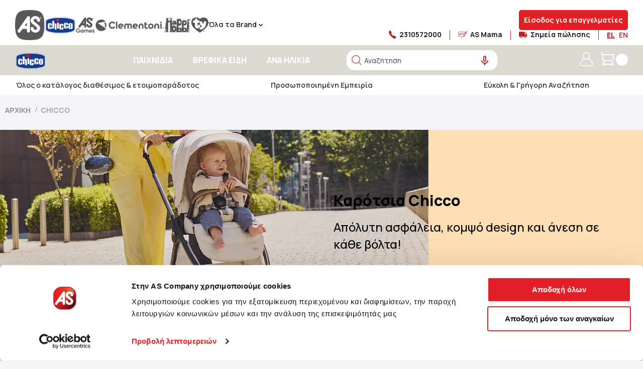

--- FILE ---
content_type: text/html; charset=UTF-8
request_url: https://www.ascompany.gr/el/chicco
body_size: 38704
content:
<!doctype html>
<html lang="el">
    <head >
        <script>
    var LOCALE = 'el\u002DGR';
    var BASE_URL = 'https\u003A\u002F\u002Fwww.ascompany.gr\u002Fel\u002F';
    var require = {
        'baseUrl': 'https\u003A\u002F\u002Fwww.ascompany.gr\u002Fstatic\u002Fversion1766051679\u002Ffrontend\u002FNetsteps\u002Fb2c\u002Fel_GR'
    };</script>        <meta charset="utf-8"/>
<meta name="title" content="Chicco ascompany.gr"/>
<meta name="robots" content="INDEX,FOLLOW"/>
<meta name="viewport" content="width=device-width, initial-scale=1, user-scalable=no"/>
<meta name="format-detection" content="telephone=no"/>
<title>Chicco ascompany.gr</title>
<link  rel="stylesheet" type="text/css"  media="all" href="https://www.ascompany.gr/static/version1766051679/frontend/Netsteps/b2c/el_GR/mage/calendar.min.css" />
<link  rel="stylesheet" type="text/css"  media="all" href="https://www.ascompany.gr/static/version1766051679/frontend/Netsteps/b2c/el_GR/KT_Base/plugins/slick/css/slick.min.css" />
<link  rel="stylesheet" type="text/css"  media="all" href="https://www.ascompany.gr/static/version1766051679/frontend/Netsteps/b2c/el_GR/KT_Base/plugins/slick/css/slick-theme.min.css" />
<link  rel="stylesheet" type="text/css"  media="all" href="https://www.ascompany.gr/static/version1766051679/frontend/Netsteps/b2c/el_GR/Netsteps_Base/plugins/slick/css/slick.min.css" />
<link  rel="stylesheet" type="text/css"  media="all" href="https://www.ascompany.gr/static/version1766051679/frontend/Netsteps/b2c/el_GR/Netsteps_Base/plugins/slick/css/slick-theme.min.css" />
<link  rel="stylesheet" type="text/css"  media="all" href="https://www.ascompany.gr/static/version1766051679/frontend/Netsteps/b2c/el_GR/KT_Banners/css/styles.min.css" />
<link  rel="stylesheet" type="text/css"  media="all" href="https://www.ascompany.gr/static/version1766051679/frontend/Netsteps/b2c/el_GR/KT_Theme/css/styles.min.css" />
<link  rel="stylesheet" type="text/css"  media="all" href="https://www.ascompany.gr/static/version1766051679/frontend/Netsteps/b2c/el_GR/KT_ProductSlides/css/styles.min.css" />
<link  rel="stylesheet" type="text/css"  media="all" href="https://www.ascompany.gr/static/version1766051679/frontend/Netsteps/b2c/el_GR/css/promobar.min.css" />
<link  rel="stylesheet" type="text/css"  media="all" href="https://www.ascompany.gr/static/version1766051679/frontend/Netsteps/b2c/el_GR/css/styles-m.min.css" />
<link  rel="stylesheet" type="text/css"  media="all" href="https://www.ascompany.gr/static/version1766051679/frontend/Netsteps/b2c/el_GR/css/Glyphter.min.css" />
<link  rel="stylesheet" type="text/css"  media="all" href="https://www.ascompany.gr/static/version1766051679/frontend/Netsteps/b2c/el_GR/css/Glyphter-AS.min.css" />
<link  rel="stylesheet" type="text/css"  media="all" href="https://www.ascompany.gr/static/version1766051679/frontend/Netsteps/b2c/el_GR/css/bootstrap-grid.min.css" />
<link  rel="stylesheet" type="text/css"  media="all" href="https://www.ascompany.gr/static/version1766051679/frontend/Netsteps/b2c/el_GR/css/app.min.css" />
<link  rel="stylesheet" type="text/css"  media="all" href="https://www.ascompany.gr/static/version1766051679/frontend/Netsteps/b2c/el_GR/css/app_b2c.min.css" />
<link  rel="stylesheet" type="text/css"  media="all" href="https://www.ascompany.gr/static/version1766051679/frontend/Netsteps/b2c/el_GR/jquery/uppy/dist/uppy-custom.min.css" />
<link  rel="stylesheet" type="text/css"  media="all" href="https://www.ascompany.gr/static/version1766051679/frontend/Netsteps/b2c/el_GR/Aheadworks_Rbslider/css/rbslider.min.css" />
<link  rel="stylesheet" type="text/css"  media="all" href="https://www.ascompany.gr/static/version1766051679/frontend/Netsteps/b2c/el_GR/Innobyte_Postis/select2/css/select2.min.css" />
<link  rel="stylesheet" type="text/css"  media="all" href="https://www.ascompany.gr/static/version1766051679/frontend/Netsteps/b2c/el_GR/Netsteps_AjaxSubscribe/css/styles.min.css" />
<link  rel="stylesheet" type="text/css"  media="all" href="https://www.ascompany.gr/static/version1766051679/frontend/Netsteps/b2c/el_GR/Netsteps_PageMessages/css/pagemessagesmodal.min.css" />
<link  rel="stylesheet" type="text/css"  media="all" href="https://www.ascompany.gr/static/version1766051679/frontend/Netsteps/b2c/el_GR/css/brand-pages.min.css" />
<link  rel="stylesheet" type="text/css"  media="all" href="https://www.ascompany.gr/static/version1766051679/frontend/Netsteps/b2c/el_GR/css/cms-pages.min.css" />
<link  rel="stylesheet" type="text/css"  media="all" href="https://www.ascompany.gr/static/version1766051679/frontend/Netsteps/b2c/el_GR/Netsteps_Theme/css/minicart/vertical.min.css" />
<link  rel="stylesheet" type="text/css"  media="screen and (min-width: 1200px)" href="https://www.ascompany.gr/static/version1766051679/frontend/Netsteps/b2c/el_GR/css/styles-l.min.css" />
<link  rel="stylesheet" type="text/css"  media="print" href="https://www.ascompany.gr/static/version1766051679/frontend/Netsteps/b2c/el_GR/css/print.min.css" />
<script  type="text/javascript"  src="https://www.ascompany.gr/static/version1766051679/frontend/Netsteps/b2c/el_GR/requirejs/require.min.js"></script>
<script  type="text/javascript"  src="https://www.ascompany.gr/static/version1766051679/frontend/Netsteps/b2c/el_GR/requirejs-min-resolver.min.js"></script>
<script  type="text/javascript"  src="https://www.ascompany.gr/static/version1766051679/frontend/Netsteps/b2c/el_GR/mage/requirejs/mixins.min.js"></script>
<script  type="text/javascript"  src="https://www.ascompany.gr/static/version1766051679/frontend/Netsteps/b2c/el_GR/requirejs-config.min.js"></script>
<script  type="text/javascript"  src="https://www.ascompany.gr/static/version1766051679/frontend/Netsteps/b2c/el_GR/Anowave_Ec/js/ec.min.js"></script>
<script  type="text/javascript"  src="https://www.ascompany.gr/static/version1766051679/frontend/Netsteps/b2c/el_GR/Anowave_Ec4/js/ec4.min.js"></script>
<script  type="text/javascript"  src="https://www.ascompany.gr/static/version1766051679/frontend/Netsteps/b2c/el_GR/Smile_ElasticsuiteTracker/js/tracking.min.js"></script>
<link rel="preload" as="font" crossorigin="anonymous" href="https://www.ascompany.gr/static/version1766051679/frontend/Netsteps/b2c/el_GR/fonts/opensans/light/opensans-300.woff2" />
<link rel="preload" as="font" crossorigin="anonymous" href="https://www.ascompany.gr/static/version1766051679/frontend/Netsteps/b2c/el_GR/fonts/opensans/regular/opensans-400.woff2" />
<link rel="preload" as="font" crossorigin="anonymous" href="https://www.ascompany.gr/static/version1766051679/frontend/Netsteps/b2c/el_GR/fonts/opensans/semibold/opensans-600.woff2" />
<link rel="preload" as="font" crossorigin="anonymous" href="https://www.ascompany.gr/static/version1766051679/frontend/Netsteps/b2c/el_GR/fonts/opensans/bold/opensans-700.woff2" />
<link rel="preload" as="font" crossorigin="anonymous" href="https://www.ascompany.gr/static/version1766051679/frontend/Netsteps/b2c/el_GR/fonts/Luma-Icons.woff2" />
<link  rel="stylesheet" type="text/css" href="https://fonts.googleapis.com/css2?family=Manrope:wght@200;300;400;500;600;700;800&display=swap" />
<link  rel="icon" type="image/x-icon" href="https://www.ascompany.gr/media/favicon/default/logo_1.png" />
<link  rel="shortcut icon" type="image/x-icon" href="https://www.ascompany.gr/media/favicon/default/logo_1.png" />
<!-- <script id="Cookiebot" src=https://consent.cookiebot.com/uc.js data-cbid="31838202-bf9f-4a49-890a-16aa7cb9c2b4" data-blockingmode="auto" type="text/javascript"></script> -->

<meta name="google-site-verification" content="QHXRXKhtmDeLn0fO-AuPKiBFOZuajyy8hEqdr_Pbhro" />
<!--P98OLb169E7kya0auuxFev5T91aHtz5e-->            <!-- Meta Business Extension for Magento 2 -->
    <!-- Meta Pixel Code -->
    <script nonce="cTZ2eXY5Y2QzbW55cGhjODcydXF2eHp2dzBpamZ3NTY=">
        !function (f, b, e, v, n, t, s) {
            if (f.fbq) return;
            n = f.fbq = function () {
                n.callMethod ?
                    n.callMethod.apply(n, arguments) : n.queue.push(arguments)
            };
            if (!f._fbq) f._fbq = n;
            n.push = n;
            n.loaded = !0;
            n.version = '2.0';
            n.queue = [];
            t = b.createElement(e);
            t.async = !0;
            t.src = v;
            s = b.getElementsByTagName(e)[0];
            s.parentNode.insertBefore(t, s)
        }(window,
            document, 'script', '//connect.facebook.net/en_US/fbevents.js');
                // fbq('consent', 'revoke');
        fbq('init',
            '495422107318827',
            {},
            {agent: 'magento2-0.0.0-1.4.6'}
        );
        fbq('trackSingle', '495422107318827', 'PageView', {
            source: "magento2",
            pluginVersion: "1.4.6"
        });
    </script>
    <!--    <script>-->
    <!--        window.addEventListener('CookiebotOnConsentReady', function (e) {-->
    <!--            fbq('consent', Cookiebot.consent.marketing ? 'grant' : 'revoke')-->
    <!--        }, false);-->
    <!--    </script>-->
    <!-- End Meta Pixel Code -->
    <script type="text/x-magento-init">
        {
            "*": {
                "Magento_PageCache/js/form-key-provider": {
                    "isPaginationCacheEnabled":
                        0                }
            }
        }
    </script>
<style>
	.ec-gtm-cookie-directive > div { background: #ffffff; color: #000000  }
	.ec-gtm-cookie-directive > div > div > div a.action.accept { color: #8bc53f }
	.ec-gtm-cookie-directive > div > div > div .ec-gtm-cookie-directive-note-toggle { color: #8bc53f }
    .ec-gtm-cookie-directive-segments > div input[type="checkbox"] + label:before { border:1px solid #000000 }  
</style><script data-ommit="true" nonce="cTZ2eXY5Y2QzbW55cGhjODcydXF2eHp2dzBpamZ3NTY=">

    /**
     * Magento 2 Google Tag Manager Enhanced Ecommerce (UA) Tracking
     *
     * @version 103.1.7     * @author Anowave
     * @see https://www.anowave.com/marketplace/magento-2-extensions/magento-2-google-tag-manager-enhanced-ecommerce-ua-tracking/
     * @copyright 2023 Anowave
     */

    window.dataLayer = window.dataLayer || [];

    
    window.AEC = window.AEC || {};
    const initAEC = () => {
                AEC.Const =
            {
                TIMING_CATEGORY_ADD_TO_CART: 'Add To Cart Time',
                TIMING_CATEGORY_REMOVE_FROM_CART: 'Remove From Cart Time',
                TIMING_CATEGORY_PRODUCT_CLICK: 'Product Detail Click Time',
                TIMING_CATEGORY_CHECKOUT: 'Checkout Time',
                TIMING_CATEGORY_CHECKOUT_STEP: 'Checkout Step Time',
                TIMING_CATEGORY_PRODUCT_WISHLIST: 'Add to Wishlist Time',
                TIMING_CATEGORY_PRODUCT_COMPARE: 'Add to Compare Time'
            };

        AEC.Const.URL = 'https://www.ascompany.gr/el/';
        AEC.Const.VARIANT_DELIMITER = '-';
        AEC.Const.VARIANT_DELIMITER_ATT = ':';
                AEC.Const.CHECKOUT_STEP_SHIPPING = 1;
        AEC.Const.CHECKOUT_STEP_PAYMENT = 2;
        AEC.Const.CHECKOUT_STEP_ORDER = 3;

        
        AEC.Const.DIMENSION_SEARCH = 18;

        
        AEC.Const.COOKIE_DIRECTIVE = false;
        AEC.Const.COOKIE_DIRECTIVE_SEGMENT_MODE = false;
        AEC.Const.COOKIE_DIRECTIVE_SEGMENT_MODE_EVENTS = ["cookieConsentGranted"];
        AEC.Const.COOKIE_DIRECTIVE_CONSENT_GRANTED_EVENT = "cookieConsentGranted";
        AEC.Const.COOKIE_DIRECTIVE_CONSENT_DECLINE_EVENT = "cookieConsentDeclined";

        
        AEC.Const.COOKIE_DIRECTIVE_CONSENT_GRANTED = AEC.CookieConsent.getConsent("cookieConsentGranted");

        
        AEC.Const.CATALOG_CATEGORY_ADD_TO_CART_REDIRECT_EVENT = "catalogCategoryAddToCartRedirect";

        
        AEC.Message =
            {
                confirm:             true,
                confirmRemoveTitle:  "Είστε σίγουροι;",
                confirmRemove:         "Είστε βέβαιοι ότι θέλετε να αφαιρέσετε αυτό το είδος από το καλάθι σας;"
            };

        AEC.storeName = "EL";
        AEC.currencyCode = "EUR";
        AEC.useDefaultValues = false;
        AEC.facebook = false;
        AEC.facebookInitParams = [];

        
        AEC.SUPER = [];

        
        AEC.CONFIGURABLE_SIMPLES = [];

        
        AEC.BUNDLE = {"bundles":[],"options":[]};

        
        AEC.localStorage = true;

        
        AEC.summary = false;

                AEC.reset = false;
    }
    const checkInit = () => {
        if (AEC.CookieConsent) {
            initAEC()
        } else {
            setTimeout(
                checkInit,
                340
            )
        }
    }
    checkInit();
</script>
<script data-ommit="true" nonce="cTZ2eXY5Y2QzbW55cGhjODcydXF2eHp2dzBpamZ3NTY=">

    (summary => {
        if (summary) {
            let getSummary = (event) => {
                AEC.Request.post("https:\/\/www.ascompany.gr\/el\/datalayer\/index\/cart\/", {event: event}, (response) => {
                    dataLayer.push(response);
                });
            };

            ['ec.cookie.remove.item.data', 'ec.cookie.update.item.data', 'ec.cookie.add.data'].forEach(event => {
                AEC.EventDispatcher.on(event, (event => {
                    return () => {
                        setTimeout(() => {
                            getSummary(event);
                        }, 2000);
                    };
                })(event));
            });
        }
    })(AEC.summary);

</script>
<script data-ommit="true" nonce="cTZ2eXY5Y2QzbW55cGhjODcydXF2eHp2dzBpamZ3NTY=">

    if (AEC.GA4) {
        AEC.GA4.enabled = true;

        
        AEC.GA4.conversion_event = "purchase";

        
        AEC.GA4.currency = "EUR";
    }

</script>
<script data-ommit="true" nonce="cTZ2eXY5Y2QzbW55cGhjODcydXF2eHp2dzBpamZ3NTY=">

    
    window.dataLayer = window.dataLayer || [];

    
    var dataLayerTransport = (function () {
        var data = [];

        return {
            data: [],
            push: function (data) {
                this.data.push(data);

                return this;
            },
            serialize: function () {
                return this.data;
            }
        }
    })();

</script>
<script data-ommit="true" nonce="cTZ2eXY5Y2QzbW55cGhjODcydXF2eHp2dzBpamZ3NTY=">

    var EC = [];

    /* Dynamic remarketing */
    window.google_tag_params = window.google_tag_params || {};

    /* Default pagetype */
    window.google_tag_params.ecomm_pagetype = 'other';

    /* Grouped products collection */
    window.G = [];

    /**
     * Global revenue
     */
    window.revenue = 0;

    /**
     * DoubleClick
     */
    window.DoubleClick =
        {
            DoubleClickRevenue: 0,
            DoubleClickTransaction: 0,
            DoubleClickQuantity: 0
        };

    
    AEC.Cookie.visitor({"visitorLoginState":"Logged out","visitorLifetimeValue":0,"visitorExistingCustomer":"Όχι","visitorType":"NOT LOGGED IN","currentStore":"EL"}).push(dataLayer, false);

    
    dataLayer.push({pageType: "other"});

</script>

<!-- Google Tag Manager -->
<script nonce="cTZ2eXY5Y2QzbW55cGhjODcydXF2eHp2dzBpamZ3NTY=">(function(w,d,s,l,i){w[l]=w[l]||[];w[l].push({'gtm.start':
new Date().getTime(),event:'gtm.js'});var f=d.getElementsByTagName(s)[0],
j=d.createElement(s),dl=l!='dataLayer'?'&l='+l:'';j.async=true;j.src=
'https://www.googletagmanager.com/gtm.js?id='+i+dl;f.parentNode.insertBefore(j,f);
})(window,document,'script','dataLayer','GTM-TFQLV4B');</script>
<!-- End Google Tag Manager -->
<script data-ommit="true" nonce="cTZ2eXY5Y2QzbW55cGhjODcydXF2eHp2dzBpamZ3NTY=">

    </script>
<script data-ommit="true" nonce="cTZ2eXY5Y2QzbW55cGhjODcydXF2eHp2dzBpamZ3NTY=" >AEC.Bind.apply({"performance":false})</script>
<link rel="stylesheet" type="text/css" href="https://www.ascompany.gr/static/version1766051679/frontend/Netsteps/b2c/el_GR/Ubertheme_Base/css/animate.min-4.1.1.min.css"><link rel="stylesheet" type="text/css" href="https://www.ascompany.gr/static/version1766051679/frontend/Netsteps/b2c/el_GR/Ubertheme_Base/css/font-awesome.min-5.14.0.min.css">
<script type="text/javascript" nonce="cTZ2eXY5Y2QzbW55cGhjODcydXF2eHp2dzBpamZ3NTY=">
    // Global variables
    let ubAjaxCartOptions = {};
    const AUTO_HIDE_MESSAGE = 1;
    const MESSAGE_TIMEOUT = 8000;
</script>

    </head>
    <body data-container="body"
          data-mage-init='{"loaderAjax": {}, "loader": { "icon": "https://www.ascompany.gr/static/version1766051679/frontend/Netsteps/b2c/el_GR/images/loader-2.gif"}}'
        id="html-body" class="b2c minicart-vertical cms-chicco cms-page-view page-layout-1column">
        

<div class="cookie-status-message" id="cookie-status">
    The store will not work correctly when cookies are disabled.</div>
<script type="text&#x2F;javascript">document.querySelector("#cookie-status").style.display = "none";</script>
<script type="text/x-magento-init">
    {
        "*": {
            "cookieStatus": {}
        }
    }
</script>

<script type="text/x-magento-init">
    {
        "*": {
            "mage/cookies": {
                "expires": null,
                "path": "\u002F",
                "domain": ".www.ascompany.gr",
                "secure": true,
                "lifetime": "14400"
            }
        }
    }
</script>
    <noscript>
        <div class="message global noscript">
            <div class="content">
                <p>
                    <strong>Η JavaScript φαίνεται να είναι απενεργοποιημένη στο πρόγραμμα περιήγησης σας.</strong>
                    <span>
                        Για την καλύτερη εμπειρία στην ιστοσελίδα μας, βεβαιωθείτε πως θα ενεργοποιήσετε την Javascript στο πρόγραμμα περιήγησης σας.                    </span>
                </p>
            </div>
        </div>
    </noscript>

<script>
    window.cookiesConfig = window.cookiesConfig || {};
    window.cookiesConfig.secure = true;
</script><script>    require.config({
        map: {
            '*': {
                wysiwygAdapter: 'mage/adminhtml/wysiwyg/tiny_mce/tinymce5Adapter'
            }
        }
    });</script><!-- Google Tag Manager (noscript) -->
<noscript><iframe src="https://www.googletagmanager.com/ns.html?id=GTM-TFQLV4B"
height="0" width="0" style="display:none;visibility:hidden"></iframe></noscript>
<!-- End Google Tag Manager (noscript) --><script type="text/javascript" nonce="cTZ2eXY5Y2QzbW55cGhjODcydXF2eHp2dzBpamZ3NTY=">
    require([
        "jquery",
        "domReady!"
    ], function ($) {
        'use strict';

        //detect modes and add extra class CSS
        const extraClass = 'ontouchstart' in window && !(/hp-tablet/gi).test(navigator.appVersion) ? 'touch' : 'no-touch';
        $('html').addClass(extraClass);

        if (AUTO_HIDE_MESSAGE !== undefined && AUTO_HIDE_MESSAGE) {
            //set timeout to hide the message
            clearInterval(autoHideMsg);
            const timeout = MESSAGE_TIMEOUT ? MESSAGE_TIMEOUT : 5000;
            var autoHideMsg = setTimeout(function () {
                if ($(".page.messages").find('.messages').length) {
                    $(".page.messages").find('.messages').slideUp();
                }
            }, timeout);
        }

    });
</script>
<!-- After body start content -->

<div class="page-wrapper"><div id="ub-top-bar"></div>

<div class="top-header">
    <div class="top-header-left">
        
<div class="top-header-left-brands">
    <p><div class="top-header-brand-component">
    <div class="hero-brand home-logo">
        <a href="https://www.ascompany.gr/el/">
            <img
                class="hero-brand-image image-color"
                src="https://b2b.ascompany.gr/media/wysiwyg/top_header_logos/as_logo_color_top.png"
                alt="ASCompany Logo"
            />
            <img
                class="hero-brand-image image-gray"
                src="https://b2b.ascompany.gr/media/wysiwyg/top_header_logos/AS_Logo_Grey_final.png"
                alt="ASCompany Logo"
            />
        </a>
    </div>
            <div class="hero-brand desktop">
            <a
                href="https://www.ascompany.gr/el/chicco"
                data-brand-url="chicco"
            >
                <img
                    class="hero-brand-image image-color"
                    src="https://b2b.ascompany.gr/media/wysiwyg/top_header_logos/chicco_color_top.png"
                    alt="Hero Brand Icon Desktop - chicco"
                />
                <img
                    class="hero-brand-image image-gray"
                    src="https://b2b.ascompany.gr/media/wysiwyg/top_header_logos/CHICCO-LOGO-GREY.png"
                    alt="Hero Brand Icon Desktop - chicco"
                />
            </a>
        </div>
            <div class="hero-brand desktop">
            <a
                href="https://www.ascompany.gr/el/as-games"
                data-brand-url="as-games"
            >
                <img
                    class="hero-brand-image image-color"
                    src="https://b2b.ascompany.gr/media/wysiwyg/top_header_logos/AS-GAMES-LOGO-COLOUR_1.png"
                    alt="Hero Brand Icon Desktop - as-games"
                />
                <img
                    class="hero-brand-image image-gray"
                    src="https://b2b.ascompany.gr/media/wysiwyg/top_header_logos/AS-GAMES-LOGO-GREY.png"
                    alt="Hero Brand Icon Desktop - as-games"
                />
            </a>
        </div>
            <div class="hero-brand desktop">
            <a
                href="https://www.ascompany.gr/el/clementoni"
                data-brand-url="clementoni"
            >
                <img
                    class="hero-brand-image image-color"
                    src="https://b2b.ascompany.gr/media/wysiwyg/top_header_logos/test2_CLEMENTONI-LOGO-COLOUR_big.png"
                    alt="Hero Brand Icon Desktop - clementoni"
                />
                <img
                    class="hero-brand-image image-gray"
                    src="https://b2b.ascompany.gr/media/wysiwyg/top_header_logos/test2_CLEMENTONI-LOGO-GREY_big.png"
                    alt="Hero Brand Icon Desktop - clementoni"
                />
            </a>
        </div>
            <div class="hero-brand desktop">
            <a
                href="https://www.ascompany.gr/el/happihobbi"
                data-brand-url="happihobbi"
            >
                <img
                    class="hero-brand-image image-color"
                    src="https://b2b.ascompany.gr/media/wysiwyg/top_header_logos/happihobbi_color_top.png"
                    alt="Hero Brand Icon Desktop - happihobbi"
                />
                <img
                    class="hero-brand-image image-gray"
                    src="https://b2b.ascompany.gr/media/wysiwyg/top_header_logos/HAPPIHOBBI-LOGO-GREY.png"
                    alt="Hero Brand Icon Desktop - happihobbi"
                />
            </a>
        </div>
            <div class="hero-brand desktop">
            <a
                href="https://www.ascompany.gr/el/ty"
                data-brand-url="ty"
            >
                <img
                    class="hero-brand-image image-color"
                    src="https://b2b.ascompany.gr/media/wysiwyg/top_header_logos/ty_color_top.png"
                    alt="Hero Brand Icon Desktop - ty"
                />
                <img
                    class="hero-brand-image image-gray"
                    src="https://b2b.ascompany.gr/media/wysiwyg/top_header_logos/TY-LOGO-GREY.png"
                    alt="Hero Brand Icon Desktop - ty"
                />
            </a>
        </div>
                <div class="hero-brand mobile">
            <a
                href="https://www.ascompany.gr/el/chicco"
                data-brand-url="chicco"
            >
                <img
                    class="hero-brand-image image-color"
                    src="https://b2b.ascompany.gr/media/wysiwyg/top_header_logos/chicco_color_top.png"
                    alt="Hero Brand Icon Mobile Color - chicco"
                />
                <img
                    class="hero-brand-image image-gray"
                    src="https://b2b.ascompany.gr/media/wysiwyg/top_header_logos/CHICCO-LOGO-GREY.png"
                    alt="Hero Brand Icon Mobile Gray - chicco"
                />
            </a>
        </div>
            <div class="hero-brand mobile">
            <a
                href="https://www.ascompany.gr/el/as-games"
                data-brand-url="as-games"
            >
                <img
                    class="hero-brand-image image-color"
                    src="https://b2b.ascompany.gr/media/wysiwyg/top_header_logos/AS-GAMES-LOGO-COLOUR_1.png"
                    alt="Hero Brand Icon Mobile Color - as-games"
                />
                <img
                    class="hero-brand-image image-gray"
                    src="https://b2b.ascompany.gr/media/wysiwyg/top_header_logos/AS-GAMES-LOGO-GREY.png"
                    alt="Hero Brand Icon Mobile Gray - as-games"
                />
            </a>
        </div>
            <div class="hero-brand mobile">
            <a
                href="https://www.ascompany.gr/el/clementoni"
                data-brand-url="clementoni"
            >
                <img
                    class="hero-brand-image image-color"
                    src="https://b2b.ascompany.gr/media/wysiwyg/top_header_logos/test2_CLEMENTONI-LOGO-COLOUR_big.png"
                    alt="Hero Brand Icon Mobile Color - clementoni"
                />
                <img
                    class="hero-brand-image image-gray"
                    src="https://b2b.ascompany.gr/media/wysiwyg/top_header_logos/test2_CLEMENTONI-LOGO-GREY_big.png"
                    alt="Hero Brand Icon Mobile Gray - clementoni"
                />
            </a>
        </div>
    
    <button class="all-brands-button">
        <span>Όλα τα Brand</span>
        <span class="chevron-icon">
            <svg width="16" height="16" viewBox="0 0 16 16" fill="none" xmlns="http://www.w3.org/2000/svg">
                <g id="Expand Arrow">
                    <path
                        id="Vector"
                        d="M7.99994 9.38066L5.45261 6.83333C5.17661 6.55733 4.72861 6.55733 4.45261 6.83333C4.17661 7.10933 4.17661 7.55733 4.45261 7.83333L7.52861 10.9093C7.78927 11.17 8.21127 11.17 8.47127 10.9093L11.5473 7.83333C11.8233 7.55733 11.8233 7.10933 11.5473 6.83333C11.2713 6.55733 10.8233 6.55733 10.5473 6.83333L7.99994 9.38066Z"
                        fill="black"
                    ></path>
                </g>
            </svg>
        </span>
    </button>

    <div id="all-brands-popup">
        <ul class="all-brands-popup-list">
                            <li class="all-brands-popup-list-item">
                    <a
                        href="https://www.ascompany.gr/el/chicco"
                        data-brand-url="chicco"
                    >
                        <span class="all-brands-popup-list-item-image">
                            <img
                                src="https://b2b.ascompany.gr/media/wysiwyg/top_header_logos/chicco_color_top.png"
                                alt="Brand Icon - chicco"
                            />
                        </span>
                    </a>
                </li>
                            <li class="all-brands-popup-list-item">
                    <a
                        href="https://www.ascompany.gr/el/as-games"
                        data-brand-url="as-games"
                    >
                        <span class="all-brands-popup-list-item-image">
                            <img
                                src="https://b2b.ascompany.gr/media/wysiwyg/top_header_logos/AS-GAMES-LOGO-COLOUR_1.png"
                                alt="Brand Icon - as-games"
                            />
                        </span>
                    </a>
                </li>
                            <li class="all-brands-popup-list-item">
                    <a
                        href="https://www.ascompany.gr/el/clementoni"
                        data-brand-url="clementoni"
                    >
                        <span class="all-brands-popup-list-item-image">
                            <img
                                src="https://b2b.ascompany.gr/media/wysiwyg/top_header_logos/test2_CLEMENTONI-LOGO-COLOUR_big.png"
                                alt="Brand Icon - clementoni"
                            />
                        </span>
                    </a>
                </li>
                            <li class="all-brands-popup-list-item">
                    <a
                        href="https://www.ascompany.gr/el/happihobbi"
                        data-brand-url="happihobbi"
                    >
                        <span class="all-brands-popup-list-item-image">
                            <img
                                src="https://b2b.ascompany.gr/media/wysiwyg/top_header_logos/happihobbi_color_top.png"
                                alt="Brand Icon - happihobbi"
                            />
                        </span>
                    </a>
                </li>
                            <li class="all-brands-popup-list-item">
                    <a
                        href="https://www.ascompany.gr/el/ty"
                        data-brand-url="ty"
                    >
                        <span class="all-brands-popup-list-item-image">
                            <img
                                src="https://b2b.ascompany.gr/media/wysiwyg/top_header_logos/ty_color_top.png"
                                alt="Brand Icon - ty"
                            />
                        </span>
                    </a>
                </li>
                            <li class="all-brands-popup-list-item">
                    <a
                        href="https://www.ascompany.gr/el/baby-clementoni"
                        data-brand-url="baby-clementoni"
                    >
                        <span class="all-brands-popup-list-item-image">
                            <img
                                src="https://b2b.ascompany.gr/media/wysiwyg/top_header_logos/baby-clementoni.png"
                                alt="Brand Icon - baby-clementoni"
                            />
                        </span>
                    </a>
                </li>
                            <li class="all-brands-popup-list-item">
                    <a
                        href="https://www.ascompany.gr/el/mathainw-kai-dimiourgw"
                        data-brand-url="mathainw-kai-dimiourgw"
                    >
                        <span class="all-brands-popup-list-item-image">
                            <img
                                src="https://b2b.ascompany.gr/media/wysiwyg/top_header_logos/learn-and-create.png"
                                alt="Brand Icon - mathainw-kai-dimiourgw"
                            />
                        </span>
                    </a>
                </li>
                            <li class="all-brands-popup-list-item">
                    <a
                        href="https://www.ascompany.gr/el/exipnoulis"
                        data-brand-url="exipnoulis"
                    >
                        <span class="all-brands-popup-list-item-image">
                            <img
                                src="https://b2b.ascompany.gr/media/wysiwyg/top_header_logos/exxxx_2.png"
                                alt="Brand Icon - exipnoulis"
                            />
                        </span>
                    </a>
                </li>
                            <li class="all-brands-popup-list-item">
                    <a
                        href="https://www.ascompany.gr/el/silverlit"
                        data-brand-url="silverlit"
                    >
                        <span class="all-brands-popup-list-item-image">
                            <img
                                src="https://b2b.ascompany.gr/media/wysiwyg/top_header_logos/silverlit.png"
                                alt="Brand Icon - silverlit"
                            />
                        </span>
                    </a>
                </li>
                            <li class="all-brands-popup-list-item">
                    <a
                        href="https://www.ascompany.gr/el/cry-babies-klapsoulinia"
                        data-brand-url="cry-babies-klapsoulinia"
                    >
                        <span class="all-brands-popup-list-item-image">
                            <img
                                src="https://b2b.ascompany.gr/media/wysiwyg/top_header_logos/microsoftteams-image_3_.png"
                                alt="Brand Icon - cry-babies-klapsoulinia"
                            />
                        </span>
                    </a>
                </li>
                            <li class="all-brands-popup-list-item">
                    <a
                        href="https://www.ascompany.gr/el/superzings"
                        data-brand-url="superzings"
                    >
                        <span class="all-brands-popup-list-item-image">
                            <img
                                src="https://b2b.ascompany.gr/media/wysiwyg/top_header_logos/superthings_logo_1.png"
                                alt="Brand Icon - superzings"
                            />
                        </span>
                    </a>
                </li>
                            <li class="all-brands-popup-list-item">
                    <a
                        href="https://www.ascompany.gr/el/brand/safety-1st"
                        data-brand-url="brand/safety-1st"
                    >
                        <span class="all-brands-popup-list-item-image">
                            <img
                                src="https://b2b.ascompany.gr/media/wysiwyg/top_header_logos/SF1_logo.png"
                                alt="Brand Icon - brand/safety-1st"
                            />
                        </span>
                    </a>
                </li>
                            <li class="all-brands-popup-list-item">
                    <a
                        href="https://www.ascompany.gr/el/brand/bebe-confort"
                        data-brand-url="brand/bebe-confort"
                    >
                        <span class="all-brands-popup-list-item-image">
                            <img
                                src="https://b2b.ascompany.gr/media/wysiwyg/top_header_logos/Bebe_Confort.png"
                                alt="Brand Icon - brand/bebe-confort"
                            />
                        </span>
                    </a>
                </li>
                            <li class="all-brands-popup-list-item">
                    <a
                        href="https://www.ascompany.gr/el/shoko"
                        data-brand-url="shoko"
                    >
                        <span class="all-brands-popup-list-item-image">
                            <img
                                src="https://b2b.ascompany.gr/media/wysiwyg/top_header_logos/SHOKO.png"
                                alt="Brand Icon - shoko"
                            />
                        </span>
                    </a>
                </li>
                            <li class="all-brands-popup-list-item">
                    <a
                        href="https://www.ascompany.gr/el/gamezone"
                        data-brand-url="gamezone"
                    >
                        <span class="all-brands-popup-list-item-image">
                            <img
                                src="https://b2b.ascompany.gr/media/wysiwyg/top_header_logos/Game-Zone-Logo_Brand.png"
                                alt="Brand Icon - gamezone"
                            />
                        </span>
                    </a>
                </li>
                    </ul>
    </div>
</div>
<script type="text/x-magento-init">
    {
        "*": {
            "TopHeaderBrandComponent": {
                "colorMap": {"chicco":"#DCD8D2","as-games":"#e21f25","clementoni":"#0072bc","happihobbi":"#86c8bc","ty":"#8460a6","gamezone":"#222221"},
                "changeHeaderBrandsUrls": {"chicco":"https:\/\/b2b.ascompany.gr\/media\/wysiwyg\/top_header_logos\/chicco_color_top_2.png","as-games":"https:\/\/b2b.ascompany.gr\/media\/wysiwyg\/top_header_logos\/AS_GAMES_LOGO_WHITE.png","clementoni":"https:\/\/b2b.ascompany.gr\/media\/wysiwyg\/top_header_logos\/Clementoni_logo_White.png","happihobbi":"https:\/\/b2b.ascompany.gr\/media\/wysiwyg\/top_header_logos\/resized_happihobbi_color_top.png","ty":"https:\/\/b2b.ascompany.gr\/media\/wysiwyg\/top_header_logos\/ty_color_top_2.png","gamezone":"https:\/\/b2b.ascompany.gr\/media\/wysiwyg\/top_header_logos\/Game-Zone-Logo_Brand.png"},
                "logo_header": "https://b2b.ascompany.gr/media/wysiwyg/top_header_logos/as_logo_header.png"
            }
        }
    }
</script>
</p></div>
    </div>
    <div class="top-header-right">
        
<div class="header-info-b2c">
    
<div class="b2c-link">
    <a class="b2b-login" href="https://b2b.ascompany.gr/gr/customer/account/login">
        Είσοδος για επαγγελματίες    </a>
</div>
</div>
<div class="header-info-store-language">
    <div class="header-info">
        <div class="top-nav-links-wrapper">
    <ul class="top-nav-links">
                        <li class="nav-link telephone">
            <a href="tel:2310572000" class="link asicon-4-phone" target="_self">
                <span class="nav-text">2310572000</span>
            </a>
        </li>
                        <li class="nav-link as_mama">
            <a href="https://asmama.gr/" class="link asicon-45-icon-mama" target="_blank">
                <span class="nav-text">AS Mama</span>
            </a>
        </li>
                        <li class="nav-link stores_points">
            <a href="https://about.ascompany.gr/katastimata/" class="link asicon-5-track" target="_self">
                <span class="nav-text">Σημεία πώλησης</span>
            </a>
        </li>
            </ul>
</div>
    </div>
    <div class="store-language">
                <div class="switcher language switcher-language" data-ui-id="language-switcher" id="switcher-language">
        <ul class="language-list">
                            <li class="view-el switcher-option
                current">
                    <a href="https://www.ascompany.gr/el/stores/store/redirect/___store/el/___from_store/el/uenc/aHR0cHM6Ly93d3cuYXNjb21wYW55LmdyL2VsL2NoaWNjbw~~/">
                        EL                    </a>
                </li>
                            <li class="view-en switcher-option
                ">
                    <a href="https://www.ascompany.gr/el/stores/store/redirect/___store/en/___from_store/el/uenc/aHR0cHM6Ly93d3cuYXNjb21wYW55LmdyL2VuL2NoaWNjbw~~/">
                        EN                    </a>
                </li>
                    </ul>
    </div>
    </div>
</div>

    </div>
</div>
<header class="page-header"><div class="header-content header-left"><span data-action="toggle-nav" class="action nav-toggle"><span>Εναλλαγή Πλοήγησης</span></span>
<a
    class="logo"
    href="https://www.ascompany.gr/el/"
    title=""
    aria-label="store logo"
>
    <img
        src=""
        title=""
        alt=""
        width="170"            />
</a>
<script type="text/x-magento-init">
    {
        "*": {
            "LogoHeaderComponent": {
                "logo": "https://www.ascompany.gr/media/logo/default/logo_1.png"
            }
        }
    }
</script>
    <div class="sections nav-sections">
                <div class="section-items nav-sections-items"
             data-mage-init='{"tabs":{"openedState":"active"}}'>
                                            <div class="section-item-title nav-sections-item-title"
                     data-role="collapsible">
                    <a class="nav-sections-item-switch"
                       data-toggle="switch" href="#store.menu">
                        Μενού                    </a>
                </div>
                <div class="section-item-content nav-sections-item-content"
                     id="store.menu"
                     data-role="content">
                    <ul id='ub-mega-menu-4' class="venitian ub-mega-menu level0  horizontal-root" data-device-type='desktop'><li class="mega first has-child dynamic-width style-tabs" id="menu355"><a href="https://www.ascompany.gr/el/paichnidia.html"  class="mega first has-child dynamic-width style-tabs" ><span class="menu-title">Παιχνίδια</span></a><div class="child-content cols1 drilldown-sub">
<div id="child-content-355" class="child-content-inner" style="width: 100%;"><ul  class="level1 drilldown-sub horizontal-root" ><li class="mega first group dynamic-width" id="menu356"><ul  class="level2 horizontal-root" ><li class="mega first has-child dynamic-width tab-head" id="menu357"><a href="https://www.ascompany.gr/el/paichnidia/epitrapezia-paichnidia.html"  class="mega first has-child dynamic-width tab-head" ><span class="menu-title">Επιτραπέζια Παιχνίδια</span></a><div class="child-content cols2 drilldown-sub">
<div id="child-content-357" class="child-content-inner" style="width: 100%;"><div class="mega-col column1 first" style="width: 30%;"><ul  class="level3 drilldown-sub horizontal-root" ><li class="mega first group col-wrapper" id="menu358"><ul  class="level4 horizontal-root" ><li class="mega first" id="menu362"><a href="https://www.ascompany.gr/el/paichnidia/epitrapezia-paichnidia/paidika-epitrapezia-paichnidia.html"  class="mega first" >Παιδικά Επιτραπέζια Παιχνίδια</a></li><li class="mega" id="menu359"><a href="https://www.ascompany.gr/el/paichnidia/epitrapezia-paichnidia/oikogeneiaka-epitrapezia.html"  class="mega" >Οικογενειακά Επιτραπέζια</a></li><li class="mega" id="menu361"><a href="https://www.ascompany.gr/el/paichnidia/epitrapezia-paichnidia/paichnidia-me-kartes.html"  class="mega" >Παιχνίδια Με Κάρτες</a></li><li class="mega" id="menu360"><a href="https://www.ascompany.gr/el/paichnidia/epitrapezia-paichnidia/epitrapezia-pareas.html"  class="mega" >Επιτραπέζια Παρέας</a></li><li class="mega last" id="menu556"><a href="https://www.ascompany.gr/el/paichnidia/epitrapezia-paichnidia/epitrapezia-enilikon.html"  class="mega last" >Επιτραπέζια Ενηλίκων</a></li></ul></li></ul></div><div class="mega-col column2 last" style="width: 40%;"><ul  class="level3 drilldown-sub horizontal-root" ><li class="mega first has-child banner single" id="menu363"><div class="child-content cols1">
<div id="child-content-363" class="child-content-inner" style="width: 200px;"><p><img src="https://www.ascompany.gr/media/wysiwyg/menu/menu-banner.png" alt=""></p></div>
</div></li></ul></div></div>
</div></li><li class="mega has-child dynamic-width tab-head" id="menu404"><a href="https://www.ascompany.gr/el/paichnidia/pazl.html"  class="mega has-child dynamic-width tab-head" ><span class="menu-title">Παζλ</span></a><div class="child-content cols3 drilldown-sub">
<div id="child-content-404" class="child-content-inner" style="width: 100%;"><div class="mega-col column1 first" style="width: 30%;"><ul  class="level3 drilldown-sub horizontal-root" ><li class="mega first group col-wrapper" id="menu405"><ul  class="level4 horizontal-root" ><li class="mega first tab-head" id="menu408"><a href="https://www.ascompany.gr/el/paichnidia/pazl/pazl-enilikon.html"  class="mega first tab-head" >Παζλ Ενηλίκων</a></li><li class="mega tab-head" id="menu407"><a href="https://www.ascompany.gr/el/paichnidia/pazl/paidika-pazl.html"  class="mega tab-head" >Παιδικά Παζλ</a></li><li class="mega last tab-head" id="menu406"><a href="https://www.ascompany.gr/el/paichnidia/pazl/axesouar-pazl.html"  class="mega last tab-head" >Αξεσουάρ Παζλ</a></li></ul></li></ul></div></div>
</div></li><li class="mega has-child dynamic-width tab-head" id="menu386"><a href="https://www.ascompany.gr/el/paichnidia/brefika.html"  class="mega has-child dynamic-width tab-head" ><span class="menu-title">Βρεφικά Παιχνίδια</span></a><div class="child-content cols3 drilldown-sub">
<div id="child-content-386" class="child-content-inner" style="width: 100%;"><div class="mega-col column1 first" style="width: 30%;"><ul  class="level3 drilldown-sub horizontal-root" ><li class="mega first group col-wrapper" id="menu388"><ul  class="level4 horizontal-root" ><li class="mega first tab-head" id="menu389"><a href="https://www.ascompany.gr/el/paichnidia/brefika/paichnidia-kounias-brefanaptuxis.html"  class="mega first tab-head" >Παιχνίδια Κούνιας & Βρεφανάπτυξης</a></li><li class="mega tab-head" id="menu390"><a href="https://www.ascompany.gr/el/paichnidia/brefika/masitika-paichnidia-koudounistres.html"  class="mega tab-head" >Μασητικά Παιχνίδια & Κουδουνίστρες </a></li><li class="mega tab-head" id="menu391"><a href="https://www.ascompany.gr/el/paichnidia/brefika/perpatoures-kounista.html"  class="mega tab-head" >Περπατούρες & Κουνιστά</a></li><li class="mega tab-head" id="menu392"><a href="https://www.ascompany.gr/el/paichnidia/brefika/ilektronika-ekpaideutika-paichnidia.html"  class="mega tab-head" >Ηλεκτρονικά Εκπαιδευτικά Παιχνίδια</a></li><li class="mega tab-head" id="menu393"><a href="https://www.ascompany.gr/el/paichnidia/brefika/paichnidia-drastiriotiton.html"  class="mega tab-head" >Παιχνίδια Δραστηριοτήτων</a></li><li class="mega tab-head" id="menu394"><a href="https://www.ascompany.gr/el/paichnidia/brefika/paichnidia-mpaniou.html"  class="mega tab-head" >Παιχνίδια Μπάνιου</a></li><li class="mega last tab-head" id="menu395"><a href="https://www.ascompany.gr/el/paichnidia/brefika/paichnidia-kataskeuis.html"  class="mega last tab-head" >Παιχνίδια Κατασκευής</a></li></ul></li></ul></div></div>
</div></li><li class="mega has-child dynamic-width tab-head" id="menu410"><a href="https://www.ascompany.gr/el/paichnidia/dimiourgias.html"  class="mega has-child dynamic-width tab-head" ><span class="menu-title">Παιχνίδια Δημιουργίας</span></a><div class="child-content cols2 drilldown-sub">
<div id="child-content-410" class="child-content-inner" style="width: 100%;"><div class="mega-col column1 first" style="width: 30%;"><ul  class="level3 drilldown-sub horizontal-root" ><li class="mega first group col-wrapper" id="menu412"><ul  class="level4 horizontal-root" ><li class="mega first tab-head" id="menu413"><a href="https://www.ascompany.gr/el/paichnidia/dimiourgias/plastelines.html"  class="mega first tab-head" >Πλαστελίνες</a></li><li class="mega tab-head" id="menu1033"><a href="https://www.ascompany.gr/el/paichnidia/dimiourgias/slime.html"  class="mega tab-head" >Slime</a></li><li class="mega tab-head" id="menu414"><a href="https://www.ascompany.gr/el/paichnidia/dimiourgias/zografiki.html"  class="mega tab-head" >Ζωγραφική & Χειροτεχνίες</a></li><li class="mega" id="menu415"><a href="https://www.ascompany.gr/el/paichnidia/dimiourgias/paichnidia-pinakes.html"  class="mega" >Παιχνίδια Πίνακες</a></li><li class="mega last tab-head" id="menu938"><a href="https://www.ascompany.gr/el/paichnidia/dimiourgias/paichnidia-mimisis-rolon.html"  class="mega last tab-head" >Παιδικά Καλλυντικά</a></li></ul></li></ul></div></div>
</div></li><li class="mega has-child dynamic-width tab-head" id="menu364"><a href="https://www.ascompany.gr/el/paichnidia/ekpaideutika-stem.html"  class="mega has-child dynamic-width tab-head" ><span class="menu-title">Εκπαιδευτικά & STEM</span></a><div class="child-content cols3 drilldown-sub">
<div id="child-content-364" class="child-content-inner" style="width: 100%;"><div class="mega-col column1 first" style="width: 30%;"><ul  class="level3 drilldown-sub horizontal-root" ><li class="mega first group col-wrapper" id="menu366"><ul  class="level4 horizontal-root" ><li class="mega first tab-head" id="menu367"><a href="https://www.ascompany.gr/el/paichnidia/ekpaideutika-stem/paichnidia-gnoseon-mathisis.html"  class="mega first tab-head" >Παιχνίδια Γνώσεων & Μάθησης</a></li><li class="mega tab-head" id="menu368"><a href="https://www.ascompany.gr/el/paichnidia/ekpaideutika-stem/ergastiria-epistimonika-paichnidia.html"  class="mega tab-head" >Εργαστήρια & Επιστημονικά Παιχνίδια</a></li><li class="mega last tab-head" id="menu370"><a href="https://www.ascompany.gr/el/paichnidia/ekpaideutika-stem/magnitika-paichnidia.html"  class="mega last tab-head" >Μαγνητικά Παιχνίδια</a></li></ul></li></ul></div></div>
</div></li><li class="mega has-child dynamic-width tab-head" id="menu398"><a href="https://www.ascompany.gr/el/paichnidia/koukles-axesouar.html"  class="mega has-child dynamic-width tab-head" ><span class="menu-title">Κούκλες & Αξεσουάρ</span></a><div class="child-content cols3 drilldown-sub">
<div id="child-content-398" class="child-content-inner" style="width: 100%;"><div class="mega-col column1 first" style="width: 30%;"><ul  class="level3 drilldown-sub horizontal-root" ><li class="mega first group col-wrapper" id="menu400"><ul  class="level4 horizontal-root" ><li class="mega first tab-head" id="menu402"><a href="https://www.ascompany.gr/el/paichnidia/koukles-axesouar/mora-koukles.html"  class="mega first tab-head" >Μωρά Κούκλες</a></li></ul></li></ul></div></div>
</div></li><li class="mega has-child dynamic-width tab-head" id="menu371"><a href="https://www.ascompany.gr/el/paichnidia/loutrina.html"  class="mega has-child dynamic-width tab-head" ><span class="menu-title">Λούτρινα</span></a><div class="child-content cols3 drilldown-sub">
<div id="child-content-371" class="child-content-inner" style="width: 100%;"><div class="mega-col column1 first" style="width: 30%;"><ul  class="level3 drilldown-sub horizontal-root" ><li class="mega first" id="menu1041"><a href="https://www.ascompany.gr/el/landing-pages/custom-ty-beanie-bouncers.html"  class="mega first" >TY Beanie Bouncers</a></li></ul></div></div>
</div></li><li class="mega tab-head" id="menu397"><a href="https://www.ascompany.gr/el/paichnidia/rompot.html"  class="mega tab-head" >Ρομπότ</a></li><li class="mega tab-head" id="menu1037"><a href="https://www.ascompany.gr/el/paichnidia/hlektronika-paixnidia-gadgets.html"  class="mega tab-head" >Ηλεκτρονικά Παιχνίδια & Gadgets</a></li><li class="mega has-child dynamic-width tab-head" id="menu373"><a href="https://www.ascompany.gr/el/paichnidia/autokinita-tilekateuthunomena.html"  class="mega has-child dynamic-width tab-head" ><span class="menu-title">Αυτοκίνητα & Τηλεκατευθυνόμενα</span></a><div class="child-content cols3 drilldown-sub">
<div id="child-content-373" class="child-content-inner" style="width: 100%;"><div class="mega-col column1 first" style="width: 30%;"><ul  class="level3 drilldown-sub horizontal-root" ><li class="mega first group col-wrapper" id="menu375"><ul  class="level4 horizontal-root" ><li class="mega first tab-head" id="menu376"><a href="https://www.ascompany.gr/el/paichnidia/autokinita-tilekateuthunomena/autokinitakia.html"  class="mega first tab-head" >Αυτοκινητάκια</a></li><li class="mega tab-head" id="menu377"><a href="https://www.ascompany.gr/el/paichnidia/autokinita-tilekateuthunomena/ochimata-me-fota-kai-chous.html"  class="mega tab-head" >Οχήματα Με Φώτα Και Ήχους</a></li><li class="mega last tab-head" id="menu378"><a href="https://www.ascompany.gr/el/paichnidia/autokinita-tilekateuthunomena/tilekateuthunomena.html"  class="mega last tab-head" >Τηλεκατευθυνόμενα</a></li></ul></li></ul></div></div>
</div></li><li class="mega has-child dynamic-width tab-head" id="menu417"><a href="https://www.ascompany.gr/el/paichnidia/paichnidia-figoures.html"  class="mega has-child dynamic-width tab-head" ><span class="menu-title">Παιχνίδια Φιγούρες</span></a><div class="child-content cols3 drilldown-sub">
<div id="child-content-417" class="child-content-inner" style="width: 100%;"><div class="mega-col column1 first" style="width: 30%;"><ul  class="level3 drilldown-sub horizontal-root" ><li class="mega first group col-wrapper" id="menu419"><ul  class="level4 horizontal-root" ><li class="mega first tab-head" id="menu420"><a href="https://www.ascompany.gr/el/paichnidia/paichnidia-figoures/figoures-drasis.html"  class="mega first tab-head" >Φιγούρες Δράσης</a></li><li class="mega last tab-head" id="menu421"><a href="https://www.ascompany.gr/el/paichnidia/paichnidia-figoures/figourakia-playsets.html"  class="mega last tab-head" >Φιγουράκια & Playsets</a></li></ul></li></ul></div></div>
</div></li><li class="mega has-child dynamic-width tab-head" id="menu379"><a href="https://www.ascompany.gr/el/paichnidia/paichnidia-exoterikou-chorou.html"  class="mega has-child dynamic-width tab-head" ><span class="menu-title">Παιχνίδια Εξωτερικού Χώρου</span></a><div class="child-content cols3 drilldown-sub">
<div id="child-content-379" class="child-content-inner" style="width: 100%;"><div class="mega-col column1 first" style="width: 30%;"><ul  class="level3 drilldown-sub horizontal-root" ><li class="mega first group col-wrapper" id="menu381"><ul  class="level4 horizontal-root" ><li class="mega first tab-head" id="menu382"><a href="https://www.ascompany.gr/el/paichnidia/paichnidia-exoterikou-chorou/patinia-kai-podilata.html"  class="mega first tab-head" >Πατίνια & Ποδήλατα</a></li><li class="mega tab-head" id="menu383"><a href="https://www.ascompany.gr/el/paichnidia/paichnidia-exoterikou-chorou/axesouar-patinion.html"  class="mega tab-head" >Αξεσουάρ Πατινιών</a></li><li class="mega tab-head" id="menu384"><a href="https://www.ascompany.gr/el/paichnidia/paichnidia-exoterikou-chorou/athlitika-paichnidia.html"  class="mega tab-head" >Αθλητικά Παιχνίδια</a></li><li class="mega last tab-head" id="menu385"><a href="https://www.ascompany.gr/el/paichnidia/paichnidia-exoterikou-chorou/neropistola-sapounofouskes.html"  class="mega last tab-head" >Νεροπίστολα & Σαπουνόφουσκες</a></li></ul></li></ul></div></div>
</div></li><li class="mega tab-head" id="menu416"><a href="https://www.ascompany.gr/el/paichnidia/pocket-money.html"  class="mega tab-head" >Pocket Money</a></li><li class="mega last tab-head bg-hover-tirquaz color-red" id="menu1025"><a href="https://www.ascompany.gr/el/party-toys"  class="mega last tab-head bg-hover-tirquaz color-red" >Παιχνίδια Party</a></li></ul></li></ul></div>
</div></li><li class="mega has-child dynamic-width style-tabs" id="menu633"><a href="https://www.ascompany.gr/el/vrefika-eidi.html"  class="mega has-child dynamic-width style-tabs" ><span class="menu-title">Βρεφικά Είδη</span></a><div class="child-content cols1 drilldown-sub">
<div id="child-content-633" class="child-content-inner" style="width: 100%;"><ul  class="level1 drilldown-sub horizontal-root" ><li class="mega first group dynamic-width" id="menu877"><ul  class="level2 horizontal-root" ><li class="mega first has-child dynamic-width tab-head" id="menu879"><a href="https://www.ascompany.gr/el/vrefika-eidi/fagito-morou.html"  class="mega first has-child dynamic-width tab-head" ><span class="menu-title">Φαγητό Μωρού</span></a><div class="child-content cols2 drilldown-sub">
<div id="child-content-879" class="child-content-inner" style="width: 100%;"><div class="mega-col column1 first" style="width: 30%;"><ul  class="level3 drilldown-sub horizontal-root" ><li class="mega first group col-wrapper" id="menu892"><ul  class="level4 horizontal-root" ><li class="mega first" id="menu900"><a href="https://www.ascompany.gr/el/vrefika-eidi/fagito-morou/bibero-gyalina.html"  class="mega first" >Μπιμπερό</a></li><li class="mega" id="menu901"><a href="https://www.ascompany.gr/el/vrefika-eidi/fagito-morou/thiles-bibero.html"  class="mega" >Θηλές Μπιμπερό</a></li><li class="mega" id="menu902"><a href="https://www.ascompany.gr/el/vrefika-eidi/fagito-morou/aposteirotes-thermantires-bibero.html"  class="mega" >Αποστειρωτές & Θερμαντήρες Μπιμπερό</a></li><li class="mega" id="menu985"><a href="https://www.ascompany.gr/el/vrefika-eidi/fagito-morou/kupella.html"  class="mega" >Κύπελλα</a></li><li class="mega" id="menu986"><a href="https://www.ascompany.gr/el/vrefika-eidi/fagito-morou/koutalopirouna.html"  class="mega" >Κουταλοπίρουνα</a></li><li class="mega" id="menu987"><a href="https://www.ascompany.gr/el/vrefika-eidi/fagito-morou/piata.html"  class="mega" >Πιάτα</a></li><li class="mega last" id="menu988"><a href="https://www.ascompany.gr/el/vrefika-eidi/fagito-morou/kathismata-fagitou.html"  class="mega last" >Καθίσματα Φαγητού</a></li></ul></li></ul></div><div class="mega-col column2 last" style="width: 40%;"><ul  class="level3 drilldown-sub horizontal-root" ><li class="mega first banner single" id="menu922"></li></ul></div></div>
</div></li><li class="mega tab-head" id="menu888"><a href="https://www.ascompany.gr/el/vrefika-eidi/pipiles-axesouar.html"  class="mega tab-head" >Πιπίλες & Αξεσουάρ</a></li><li class="mega tab-head" id="menu878"><a href="https://www.ascompany.gr/el/vrefika-eidi/thilasmos-genna.html"  class="mega tab-head" >Θηλασμός & Γέννα</a></li><li class="mega has-child dynamic-width tab-head" id="menu882"><a href="https://www.ascompany.gr/el/vrefika-eidi/frontida-ygieini-morou.html"  class="mega has-child dynamic-width tab-head" ><span class="menu-title">Φροντίδα & Υγιεινή Μωρού</span></a><div class="child-content cols2 drilldown-sub">
<div id="child-content-882" class="child-content-inner" style="width: 100%;"><div class="mega-col column1 first" style="width: 30%;"><ul  class="level3 drilldown-sub horizontal-root" ><li class="mega first group col-wrapper" id="menu894"><ul  class="level4 horizontal-root" ><li class="mega first" id="menu908"><a href="https://www.ascompany.gr/el/vrefika-eidi/frontida-ygieini-morou/kalluntika.html"  class="mega first" >Καλλυντικά</a></li><li class="mega" id="menu907"><a href="https://www.ascompany.gr/el/vrefika-eidi/frontida-ygieini-morou/allagi-panas.html"  class="mega" >Αλλαγή Πάνας</a></li><li class="mega" id="menu909"><a href="https://www.ascompany.gr/el/vrefika-eidi/frontida-ygieini-morou/axesouar-mpaniou.html"  class="mega" >Αξεσουάρ Μπάνιου</a></li><li class="mega last" id="menu910"><a href="https://www.ascompany.gr/el/vrefika-eidi/frontida-ygieini-morou/stomatiki-ygieini-odontofyia.html"  class="mega last" >Στοματική Υγιεινή & Οδοντοφυία</a></li></ul></li></ul></div><div class="mega-col column2 last" style="width: 40%;"><ul  class="level3 drilldown-sub horizontal-root" ><li class="mega first banner single" id="menu924"></li></ul></div></div>
</div></li><li class="mega has-child dynamic-width tab-head" id="menu998"><a href="https://www.ascompany.gr/el/vrefika-eidi/bolta-metakinisi.html"  class="mega has-child dynamic-width tab-head" ><span class="menu-title">Βόλτα & Μετακίνηση</span></a><div class="child-content cols2 drilldown-sub">
<div id="child-content-998" class="child-content-inner" style="width: 100%;"><div class="mega-col column1 first" style="width: 30%;"><ul  class="level3 drilldown-sub horizontal-root" ><li class="mega first group col-wrapper" id="menu1005"><ul  class="level4 horizontal-root" ><li class="mega first" id="menu1028"><a href="https://www.ascompany.gr/el/landing-pages/chicco-trio-bellagio-kory-plus-i-size-port-bebe-flexi.html"  class="mega first" ><i class="fas fa-solid fa-baby-carriage"></i>Σύστημα Trio Bellagio</a></li><li class="mega" id="menu1007"><a href="https://www.ascompany.gr/el/vrefika-eidi/bolta-metakinisi/karotsia.html"  class="mega" >Καρότσια</a></li><li class="mega" id="menu1008"><a href="https://www.ascompany.gr/el/vrefika-eidi/bolta-metakinisi/axesouar-karotsiou.html"  class="mega" >Αξεσουάρ Καροτσιού</a></li><li class="mega" id="menu1009"><a href="https://www.ascompany.gr/el/vrefika-eidi/bolta-metakinisi/kathismata-autokinitou.html"  class="mega" >Καθίσματα Αυτοκινήτου</a></li><li class="mega" id="menu1010"><a href="https://www.ascompany.gr/el/vrefika-eidi/bolta-metakinisi/axesouar-autokinitou.html"  class="mega" >Αξεσουάρ Αυτοκινήτου</a></li><li class="mega last tab-head" id="menu884"><a href="https://www.ascompany.gr/el/vrefika-eidi/bolta-metakinisi/marsipoi.html"  class="mega last tab-head" >Μάρσιποι</a></li></ul></li></ul></div><div class="mega-col column2 last" style="width: 40%;"><ul  class="level3 drilldown-sub horizontal-root" ><li class="mega first banner single" id="menu1006"></li></ul></div></div>
</div></li><li class="mega last has-child dynamic-width tab-head" id="menu886"><a href="https://www.ascompany.gr/el/vrefika-eidi/ypnos-kai-spiti.html"  class="mega last has-child dynamic-width tab-head" ><span class="menu-title">Ύπνος & Σπίτι</span></a><div class="child-content cols2 drilldown-sub">
<div id="child-content-886" class="child-content-inner" style="width: 100%;"><div class="mega-col column1 first" style="width: 30%;"><ul  class="level3 drilldown-sub horizontal-root" ><li class="mega first group col-wrapper" id="menu897"><ul  class="level4 horizontal-root" ><li class="mega first" id="menu915"><a href="https://www.ascompany.gr/el/vrefika-eidi/ypnos-kai-spiti/likna.html"  class="mega first" >Λίκνα</a></li><li class="mega" id="menu916"><a href="https://www.ascompany.gr/el/vrefika-eidi/ypnos-kai-spiti/relax.html"  class="mega" >Ρηλάξ</a></li><li class="mega last" id="menu917"><a href="https://www.ascompany.gr/el/vrefika-eidi/ypnos-kai-spiti/asfaleia-sto-spiti.html"  class="mega last" >Ασφάλεια Στο Σπίτι</a></li></ul></li></ul></div><div class="mega-col column2 last" style="width: 40%;"><ul  class="level3 drilldown-sub horizontal-root" ><li class="mega first banner single" id="menu927"></li></ul></div></div>
</div></li></ul></li></ul></div>
</div></li><li class="mega last has-child dynamic-width style-tabs age-flex" id="menu444"><a href="#"  class="mega last has-child dynamic-width style-tabs age-flex" ><span class="menu-title">Ανά Ηλικία</span></a><div class="child-content cols1 drilldown-sub">
<div id="child-content-444" class="child-content-inner" style="width: 100%;"><ul  class="level1 drilldown-sub horizontal-root" ><li class="mega first" id="menu445"><a href="/paichnidia/f/ilikia-0minon-3minon-6minon-10minon-9minon.html"  class="mega first" >0-12 Μηνών</a></li><li class="mega" id="menu446"><a href="/paichnidia/f/ilikia-18minon-1eton-2eton.html"  class="mega" >12-24 Μηνών</a></li><li class="mega" id="menu447"><a href="/paichnidia/f/ilikia-2eton-3eton.html"  class="mega" >2-3 Ετών</a></li><li class="mega" id="menu448"><a href="/paichnidia/f/ilikia-3eton-4eton-5eton.html"  class="mega" >3-5 Ετών</a></li><li class="mega" id="menu449"><a href="/paichnidia/f/ilikia-6eton-7eton-8eton-9eton-10eton.html"  class="mega" >6-11 Ετών</a></li><li class="mega" id="menu450"><a href="/paichnidia/f/ilikia-12eton-14eton-16eton.html"  class="mega" >12-17 Ετών</a></li><li class="mega last" id="menu451"><a href="/paichnidia/f/ilikia-18eton.html"  class="mega last" >18+ Ετών</a></li></ul></div>
</div></li></ul>
<script type="text/x-magento-init">
{
	"#ub-mega-menu-4": {
		"Ubertheme_UbMegaMenu/js/ub-menu": {
		    "menuPosition": "main",
		    "menuKey": "main-menu",
		    "isMainMenu": "1",
		    "enableSticky": "0",
		    "rootSelector": "#ub-mega-menu-4",
            "itemSelector": "li.mega",
            "offCanvasBreakpoint": "1023",
            "menuType" : "horizontal",
            "mobileType" : "drilldown",
            "drillOptions": {"speed": 300},
            "extraClass": ""
		}
	}
}
</script>

                </div>
                                            <div class="section-item-title nav-sections-item-title"
                     data-role="collapsible">
                    <a class="nav-sections-item-switch"
                       data-toggle="switch" href="#store.links">
                        Λογαριασμός                    </a>
                </div>
                <div class="section-item-content nav-sections-item-content"
                     id="store.links"
                     data-role="content">
                    <!-- Account links -->                </div>
                    </div>
    </div>
</div><div class="header-content header-center"><div class="search-container"><button id="search-voice-input"
        class="action voice-input hidden"
        type="button"
        title="voice-command"
        data-mage-init='{
            "Netsteps_VoiceSearch/js/voice-search":{
                "storeLocale": "el-GR",
                "skipSuggestions": 0            }
        }'>
</button>


<div class="block block-search">
    <div class="block block-title">
        <strong>Αναζήτηση</strong>
    </div>

    <div class="block block-content">
        <form
            id="minisearch-form-top-search"
            class="form minisearch"
            action="https://www.ascompany.gr/el/catalogsearch/result/"
            method="get"
        >
            <div class="field search">
                <label class="label" for="minisearch-input-top-search" data-role="minisearch-label">
                    <span>Αναζήτηση</span>
                </label>

                <div class="control">
                    <input
                        id="minisearch-input-top-search"
                        type="text"
                        name="q"
                        value=""
                        placeholder="Αναζήτηση"
                        class="input-text"
                        maxlength="128"
                        role="combobox"
                        aria-haspopup="false"
                        aria-autocomplete="both"
                        aria-expanded="false"
                        autocomplete="off"
                        data-block="autocomplete-form"
                        data-mage-init="&#x7B;&quot;quickSearch&quot;&#x3A;&#x7B;&quot;formSelector&quot;&#x3A;&quot;&#x23;minisearch-form-top-search&quot;,&quot;url&quot;&#x3A;&quot;https&#x3A;&#x5C;&#x2F;&#x5C;&#x2F;www.ascompany.gr&#x5C;&#x2F;el&#x5C;&#x2F;search&#x5C;&#x2F;ajax&#x5C;&#x2F;suggest&#x5C;&#x2F;&quot;,&quot;destinationSelector&quot;&#x3A;&quot;&#x23;minisearch-autocomplete-top-search&quot;,&quot;templates&quot;&#x3A;&#x7B;&quot;term&quot;&#x3A;&#x7B;&quot;title&quot;&#x3A;&quot;Search&#x20;terms&quot;,&quot;template&quot;&#x3A;&quot;Smile_ElasticsuiteCore&#x5C;&#x2F;autocomplete&#x5C;&#x2F;term&quot;&#x7D;,&quot;product&quot;&#x3A;&#x7B;&quot;title&quot;&#x3A;&quot;&#x5C;u03a0&#x5C;u03c1&#x5C;u03bf&#x5C;u03ca&#x5C;u03cc&#x5C;u03bd&#x5C;u03c4&#x5C;u03b1&quot;,&quot;template&quot;&#x3A;&quot;Smile_ElasticsuiteCatalog&#x5C;&#x2F;autocomplete&#x5C;&#x2F;product&quot;&#x7D;,&quot;category&quot;&#x3A;&#x7B;&quot;title&quot;&#x3A;&quot;K&#x5C;u03b1&#x5C;u03c4&#x5C;u03b7&#x5C;u03b3&#x5C;u03bf&#x5C;u03c1&#x5C;u03af&#x5C;u03b5&#x5C;u03c2&quot;,&quot;template&quot;&#x3A;&quot;Smile_ElasticsuiteCatalog&#x5C;&#x2F;autocomplete&#x5C;&#x2F;category&quot;&#x7D;,&quot;product_attribute&quot;&#x3A;&#x7B;&quot;title&quot;&#x3A;&quot;&#x5C;u03a7&#x5C;u03b1&#x5C;u03c1&#x5C;u03b1&#x5C;u03ba&#x5C;u03c4&#x5C;u03b7&#x5C;u03c1&#x5C;u03b9&#x5C;u03c3&#x5C;u03c4&#x5C;u03b9&#x5C;u03ba&#x5C;u03ac&quot;,&quot;template&quot;&#x3A;&quot;Smile_ElasticsuiteCatalog&#x5C;&#x2F;autocomplete&#x5C;&#x2F;product-attribute&quot;,&quot;titleRenderer&quot;&#x3A;&quot;Smile_ElasticsuiteCatalog&#x5C;&#x2F;js&#x5C;&#x2F;autocomplete&#x5C;&#x2F;product-attribute&quot;&#x7D;&#x7D;,&quot;priceFormat&quot;&#x3A;&#x7B;&quot;pattern&quot;&#x3A;&quot;&#x25;s&#x5C;u00a0&#x5C;u20ac&quot;,&quot;precision&quot;&#x3A;2,&quot;requiredPrecision&quot;&#x3A;2,&quot;decimalSymbol&quot;&#x3A;&quot;,&quot;,&quot;groupSymbol&quot;&#x3A;&quot;.&quot;,&quot;groupLength&quot;&#x3A;3,&quot;integerRequired&quot;&#x3A;false&#x7D;,&quot;minSearchLength&quot;&#x3A;&quot;1&quot;&#x7D;&#x7D;"
                    />

                    <div id="minisearch-autocomplete-top-search" class="search-autocomplete"></div>

                                    </div>
            </div>

            <div class="actions">
                <button
                    type="submit"
                    title="Αναζήτηση"
                    class="action search"
                >
                    <span>Αναζήτηση</span>
                </button>
            </div>
        </form>
    </div>
</div>
</div></div><div class="header-content header-right"><div class="panel wrapper"><div class="top-nav-links-wrapper">
    <ul class="top-nav-links">
                        <li class="nav-link telephone">
            <a href="tel:2310572000" class="link asicon-4-phone" target="_self">
                <span class="nav-text">2310572000</span>
            </a>
        </li>
            </ul>
</div>
        <div class="switcher language switcher-language" data-ui-id="language-switcher" id="switcher-language">
        <ul class="language-list">
                            <li class="view-el switcher-option
                current">
                    <a href="https://www.ascompany.gr/el/stores/store/redirect/___store/el/___from_store/el/uenc/aHR0cHM6Ly93d3cuYXNjb21wYW55LmdyL2VsL2NoaWNjbw~~/">
                        EL                    </a>
                </li>
                            <li class="view-en switcher-option
                ">
                    <a href="https://www.ascompany.gr/el/stores/store/redirect/___store/en/___from_store/el/uenc/aHR0cHM6Ly93d3cuYXNjb21wYW55LmdyL2VuL2NoaWNjbw~~/">
                        EN                    </a>
                </li>
                    </ul>
    </div>
</div><div class="header-nav"><div class="panel header"><ul class="header links">    <li class="greet welcome" data-bind="scope: 'customer'">
        <!-- ko if: customer().fullname  -->
        <a href="https&#x3A;&#x2F;&#x2F;www.ascompany.gr&#x2F;el&#x2F;customer&#x2F;account&#x2F;edit" class="logged-in">
            <span class="firstname"
                  data-bind="text: new String('%1').replace('%1', customer().firstname)">
            </span>
            <span class="lastname"
                  data-bind="text: new String('%1').replace('%1', customer().lastname)">
            </span>
        </a>
        <!-- /ko -->
        <!-- ko ifnot: customer().fullname  -->
        <span class="not-logged-in"
              data-bind="html: ''"></span>
                <!-- /ko -->
    </li>
    <script type="text/x-magento-init">
    {
        "*": {
            "Magento_Ui/js/core/app": {
                "components": {
                    "customer": {
                        "component": "Magento_Customer/js/view/customer"
                    }
                }
            }
        }
    }
    </script>
<li class="desktop link authorization-link">
    <img
        class="account-icon"
        src="https://www.ascompany.gr/static/version1766051679/frontend/Netsteps/b2c/el_GR/icons/account-b2c.png"
        alt="Indexing"
        id="toggleButton"
        width="27"
        height="27"
    />
    <div class="account-dropdown" id="dropdownMenu" style="display: none;">
        <div>
            <a
                href="https://www.ascompany.gr/el/customer/account/login/referer/aHR0cHM6Ly93d3cuYXNjb21wYW55LmdyL2VsL2NoaWNjbw~~/"                            >
                Είσοδος            </a>
        </div>
        <div>
            <div class="register-link-b2c">
    <a href="https://www.ascompany.gr/el/customer/account/create/">
        Δημιουργία Λογαριασμού    </a>
</div>
        </div>
    </div>
</li>
<li class="mobile link authorization-link">
    <div>
        <a
            href="https://www.ascompany.gr/el/customer/account/login/referer/aHR0cHM6Ly93d3cuYXNjb21wYW55LmdyL2VsL2NoaWNjbw~~/"                    >
            Είσοδος        </a>
    </div>
    <div>
        <div class="register-link-b2c">
    <a href="https://www.ascompany.gr/el/customer/account/create/">
        Δημιουργία Λογαριασμού    </a>
</div>
    </div>
</li>
<script>
    document.addEventListener('DOMContentLoaded', function() {
        let toggleButton = document.getElementById('toggleButton');
        let dropdownMenu = document.getElementById('dropdownMenu');

        toggleButton.addEventListener('click', function() {
            if (dropdownMenu.style.display === 'none' || dropdownMenu.style.display === '') {
                dropdownMenu.style.display = 'flex';
            } else {
                dropdownMenu.style.display = 'none';
            }
        });
    });
</script>
</ul></div><div class="header content">
<div data-block="minicart" class="minicart-wrapper">
    <a class="action showcart" href="#"
       data-bind="scope: 'minicart_content'">
        <span class="text">Το καλάθι μου</span>
        <span class="counter qty empty"
              data-bind="css: { empty: !!getCartParam('summary_count') == false && !isLoading() },
               blockLoader: isLoading">
            <span class="counter-number" data-bind="text: getCartParam('summary_count') ? getCartParam('summary_count') : '0'"></span>
            <span class="counter-label">
            <!-- ko if: getCartParam('summary_count') -->
                <!-- ko text: getCartParam('summary_count') --><!-- /ko -->
                <!-- ko i18n: 'items' --><!-- /ko -->
                <!-- /ko -->
            </span>
        </span>
    </a>
            <div class="block block-minicart"
             data-role="dropdownDialog"
             data-mage-init='{"dropdownDialog":{
                "appendTo":"[data-block=minicart]",
                "triggerTarget":".showcart",
                "timeout": "2000",
                "closeOnMouseLeave": false,
                "closeOnEscape": true,
                "triggerClass":"active",
                "parentClass":"active",
                "buttons":[]}}'>
            <div id="minicart-content-wrapper" data-bind="scope: 'minicart_content'">
                <!-- ko template: getTemplate() --><!-- /ko -->
            </div>
                    </div>
        <script>window.checkout = {"shoppingCartUrl":"https:\/\/www.ascompany.gr\/el\/checkout\/cart\/","checkoutUrl":"https:\/\/www.ascompany.gr\/el\/checkout\/","updateItemQtyUrl":"https:\/\/www.ascompany.gr\/el\/checkout\/sidebar\/updateItemQty\/","removeItemUrl":"https:\/\/www.ascompany.gr\/el\/checkout\/sidebar\/removeItem\/","imageTemplate":"Magento_Catalog\/product\/image_with_borders","baseUrl":"https:\/\/www.ascompany.gr\/el\/","minicartMaxItemsVisible":3,"websiteId":"2","maxItemsToDisplay":10,"storeId":"2","storeGroupId":"2","customerLoginUrl":"https:\/\/www.ascompany.gr\/el\/customer\/account\/login\/referer\/aHR0cHM6Ly93d3cuYXNjb21wYW55LmdyL2VsL2NoaWNjbw~~\/","isRedirectRequired":false,"autocomplete":"off","freeshipping_amount":50,"currency_symbol":"\u20ac","freeShippingLabel":"\u0388\u03c7\u03b5\u03b9\u03c2 \u03ba\u03b5\u03c1\u03b4\u03af\u03c3\u03b5\u03b9 \u03b4\u03c9\u03c1\u03b5\u03ac\u03bd \u03bc\u03b5\u03c4\u03b1\u03c6\u03bf\u03c1\u03b9\u03ba\u03ac.","noFreeShippingLabel":"%s \u03b1\u03ba\u03cc\u03bc\u03b1 \u03b3\u03b9\u03b1 \u03b4\u03c9\u03c1\u03b5\u03ac\u03bd \u03bc\u03b5\u03c4\u03b1\u03c6\u03bf\u03c1\u03b9\u03ba\u03ac","countDiscount":false,"freeshipping_icon":"https:\/\/www.ascompany.gr\/media\/netsteps\/extra\/default\/track.png","captcha":{"user_login":{"isCaseSensitive":false,"imageHeight":50,"imageSrc":"","refreshUrl":"https:\/\/www.ascompany.gr\/el\/captcha\/refresh\/","isRequired":false,"timestamp":1769563827}}}</script>    <script type="text/x-magento-init">
    {
        "[data-block='minicart']": {
            "Magento_Ui/js/core/app": {"components":{"minicart_content":{"children":{"subtotal.container":{"children":{"subtotal":{"children":{"subtotal.totals":{"config":{"display_cart_subtotal_incl_tax":1,"display_cart_subtotal_excl_tax":0,"template":"Magento_Tax\/checkout\/minicart\/subtotal\/totals"},"children":{"subtotal.totals.msrp":{"component":"Magento_Msrp\/js\/view\/checkout\/minicart\/subtotal\/totals","config":{"displayArea":"minicart-subtotal-hidden","template":"Magento_Msrp\/checkout\/minicart\/subtotal\/totals"}}},"component":"Magento_Tax\/js\/view\/checkout\/minicart\/subtotal\/totals"}},"component":"uiComponent","config":{"template":"Magento_Checkout\/minicart\/subtotal"}}},"component":"uiComponent","config":{"displayArea":"subtotalContainer"}},"item.renderer":{"component":"Magento_Checkout\/js\/view\/cart-item-renderer","config":{"displayArea":"defaultRenderer","template":"Netsteps_QuoteItem\/minicart\/item\/default"},"children":{"item.image":{"component":"Magento_Catalog\/js\/view\/image","config":{"template":"Magento_Catalog\/product\/image","displayArea":"itemImage"}},"checkout.cart.item.price.sidebar":{"component":"uiComponent","config":{"template":"Netsteps_QuoteItem\/minicart\/item\/price","displayArea":"priceSidebar"}}}},"extra_info":{"component":"uiComponent","config":{"displayArea":"extraInfo"},"children":{"additional_sections":{"component":"Netsteps_Theme\/js\/view\/minicart\/additional","displayArea":"extraInfo"}}},"promotion":{"component":"uiComponent","config":{"displayArea":"promotion"}},"ns_freeshipping":{"component":"Netsteps_FreeShippingLabel\/js\/view\/free-shipping","config":{"displayArea":"extraInfo","template":"Netsteps_FreeShippingLabel\/free-shipping"}}},"config":{"itemRenderer":{"default":"defaultRenderer","simple":"defaultRenderer","virtual":"defaultRenderer"},"template":"Magento_Checkout\/minicart\/content"},"component":"Magento_Checkout\/js\/view\/minicart"}},"types":[]}        },
        "*": {
            "Magento_Ui/js/block-loader": "https\u003A\u002F\u002Fwww.ascompany.gr\u002Fstatic\u002Fversion1766051679\u002Ffrontend\u002FNetsteps\u002Fb2c\u002Fel_GR\u002Fimages\u002Floader\u002D1.gif"
        }
    }
    </script>
</div>


</div></div></div></header><div class="top-container"><div id="promo-bar" data-mage-init='{
        "promoBarSlider": {
        "useStorage": 0,
        "closeFor": 0,
        "slider": {"autoplay":true,"autoplaySpeed":5500,"slidesToShow":3,"arrows":false,"speed":600,"cssEase":"ease-in-out","responsive":[{"breakpoint":992,"settings":{"slidesToShow":2}},{"breakpoint":768,"settings":{"slidesToShow":1}}]},
        "canClose": false
        }
    }'>
    <div class="slider slick-slider slick-slider-header">
                    <div class="slick-slide">
                <div class="content">
                                            <span class="promo-content">
                                Όλος ο κατάλογος διαθέσιμος &amp; ετοιμοπαράδοτος                            </span>
                                        </div>
            </div>
                    <div class="slick-slide">
                <div class="content">
                                            <span class="promo-content">
                                Προσωποποιημένη Εμπειρία                            </span>
                                        </div>
            </div>
                    <div class="slick-slide">
                <div class="content">
                                            <span class="promo-content">
                                Εύκολη &amp; Γρήγορη Αναζήτηση                            </span>
                                        </div>
            </div>
            </div>
    <span class="close icon-close-icon"></span>
    </div>
<style>
            #promo-bar .slick-slide, #promo-bar .slick-slide a {
        }

    </style>
</div><div class="breadcrumbs">
    <ul class="items">
                    <li class="item home">
                            <a href="https://www.ascompany.gr/el/"
                   title="Μετάβαση στην Αρχική Σελίδα">
                    Αρχική                </a>
                        </li>
                    <li class="item cms_page">
                            <strong>Chicco</strong>
                        </li>
            </ul>
</div>
<main id="maincontent" class="page-main"><div class="page messages"><div data-placeholder="messages"></div>
<div data-bind="scope: 'messages'" class="aaaaa">
    <!-- ko if: cookieMessages && cookieMessages.length > 0 -->
    <div aria-atomic="true" role="alert" data-bind="foreach: { data: cookieMessages, as: 'message' }" class="messages">
        <div data-bind="attr: {
            class: 'message-' + message.type + ' ' + message.type + ' message',
            'data-ui-id': 'message-' + message.type
        }">
            <div data-bind="html: $parent.prepareMessageForHtml(message)"></div>
        </div>
    </div>
    <!-- /ko -->

    <!-- ko if: messages().messages && messages().messages.length > 0 -->
    <div aria-atomic="true" role="alert" class="messages" data-bind="foreach: {
        data: messages().messages, as: 'message'
    }">
        <div data-bind="attr: {
            class: 'message-' + message.type + ' ' + message.type + ' message',
            'data-ui-id': 'message-' + message.type
        }">
            <div data-bind="html: $parent.prepareMessageForHtml(message)"></div>
        </div>
    </div>
    <!-- /ko -->
</div>
<script type="text/x-magento-init">
    {
        "*": {
            "Magento_Ui/js/core/app": {
                "components": {
                        "messages": {
                            "component": "Magento_Theme/js/view/messages"
                        }
                    }
                }
            }
    }
</script>
</div><div class="columns"><div class="column main"><input name="form_key" type="hidden" value="UfisO1y3CE5neAPo" /><div id="authenticationPopup" data-bind="scope:'authenticationPopup', style: {display: 'none'}">
        <script>window.authenticationPopup = {"autocomplete":"off","customerRegisterUrl":"https:\/\/www.ascompany.gr\/el\/customer\/account\/create\/","customerForgotPasswordUrl":"https:\/\/www.ascompany.gr\/el\/customer\/account\/forgotpassword\/","baseUrl":"https:\/\/www.ascompany.gr\/el\/","customerLoginUrl":"https:\/\/www.ascompany.gr\/el\/customer\/ajax\/login\/"}</script>    <!-- ko template: getTemplate() --><!-- /ko -->
        <script type="text/x-magento-init">
        {
            "#authenticationPopup": {
                "Magento_Ui/js/core/app": {"components":{"authenticationPopup":{"component":"Magento_Customer\/js\/view\/authentication-popup","children":{"messages":{"component":"Magento_Ui\/js\/view\/messages","displayArea":"messages"},"captcha":{"component":"Magento_Captcha\/js\/view\/checkout\/loginCaptcha","displayArea":"additional-login-form-fields","formId":"user_login","configSource":"checkout"},"recaptcha":{"component":"Magento_ReCaptchaFrontendUi\/js\/reCaptcha","displayArea":"additional-login-form-fields","reCaptchaId":"recaptcha-popup-login","settings":{"rendering":{"sitekey":"6LcjnnEqAAAAAKm_gWxpStBaFtsqH4epBC6UMP_1","badge":"bottomright","size":"invisible","theme":"light","hl":"el"},"invisible":true}}}}}}            },
            "*": {
                "Magento_Ui/js/block-loader": "https\u003A\u002F\u002Fwww.ascompany.gr\u002Fstatic\u002Fversion1766051679\u002Ffrontend\u002FNetsteps\u002Fb2c\u002Fel_GR\u002Fimages\u002Floader\u002D1.gif"
                            }
        }
    </script>
</div>
<script type="text/x-magento-init">
    {
        "*": {
            "Magento_Customer/js/section-config": {
                "sections": {"stores\/store\/switch":["*"],"stores\/store\/switchrequest":["*"],"directory\/currency\/switch":["*"],"*":["messages"],"customer\/account\/logout":["*","recently_viewed_product","recently_compared_product","persistent"],"customer\/account\/loginpost":["*"],"customer\/account\/createpost":["*"],"customer\/account\/editpost":["*"],"customer\/ajax\/login":["checkout-data","cart","captcha"],"catalog\/product_compare\/add":["compare-products"],"catalog\/product_compare\/remove":["compare-products"],"catalog\/product_compare\/clear":["compare-products"],"sales\/guest\/reorder":["cart","ammessages"],"sales\/order\/reorder":["cart","ammessages"],"checkout\/cart\/add":["cart","directory-data","ammessages","wesolve-events"],"checkout\/cart\/delete":["cart","ammessages"],"checkout\/cart\/updatepost":["cart","ammessages"],"checkout\/cart\/updateitemoptions":["cart","ammessages"],"checkout\/cart\/couponpost":["cart","ammessages"],"checkout\/cart\/estimatepost":["cart","ammessages"],"checkout\/cart\/estimateupdatepost":["cart","ammessages"],"checkout\/onepage\/saveorder":["cart","checkout-data","last-ordered-items","amasty-checkout-data","ammessages"],"checkout\/sidebar\/removeitem":["cart","ammessages"],"checkout\/sidebar\/updateitemqty":["cart","ammessages"],"rest\/*\/v1\/carts\/*\/payment-information":["cart","last-ordered-items","captcha","instant-purchase","amasty-checkout-data","ammessages"],"rest\/*\/v1\/guest-carts\/*\/payment-information":["cart","captcha","amasty-checkout-data","ammessages"],"rest\/*\/v1\/guest-carts\/*\/selected-payment-method":["cart","checkout-data","ammessages"],"rest\/*\/v1\/carts\/*\/selected-payment-method":["cart","checkout-data","instant-purchase","ammessages"],"customer\/address\/*":["instant-purchase"],"customer\/account\/*":["instant-purchase"],"vault\/cards\/deleteaction":["instant-purchase"],"paypal\/express\/placeorder":["cart","checkout-data","amasty-checkout-data","ammessages"],"paypal\/payflowexpress\/placeorder":["cart","checkout-data","amasty-checkout-data","ammessages"],"paypal\/express\/onauthorization":["cart","checkout-data","ammessages"],"persistent\/index\/unsetcookie":["persistent"],"review\/product\/post":["review"],"paymentservicespaypal\/smartbuttons\/placeorder":["cart","checkout-data"],"paymentservicespaypal\/smartbuttons\/cancel":["cart","checkout-data"],"wishlist\/index\/add":["wishlist"],"wishlist\/index\/remove":["wishlist"],"wishlist\/index\/updateitemoptions":["wishlist"],"wishlist\/index\/update":["wishlist"],"wishlist\/index\/cart":["wishlist","cart"],"wishlist\/index\/fromcart":["wishlist","cart"],"wishlist\/index\/allcart":["wishlist","cart","mwishlist"],"wishlist\/shared\/allcart":["wishlist","cart"],"wishlist\/shared\/cart":["cart"],"mwishlist\/wishlist\/create":["mwishlist"],"mwishlist\/item\/add":["mwishlist","wishlist"],"mwishlist\/item\/move":["mwishlist"],"mwishlist\/item\/copy":["mwishlist"],"mwishlist\/index\/remove":["mwishlist","wishlist"],"mwishlist\/index\/updateitemoptions":["mwishlist"],"mwishlist\/wishlist\/update":["mwishlist"],"mwishlist\/wishlist\/delete":["mwishlist"],"mwishlist\/index\/cart":["mwishlist","wishlist","cart"],"mwishlist\/item\/fromcart":["mwishlist","wishlist","cart"],"mwishlist\/item\/tocart":["mwishlist","wishlist","cart"],"mwishlist\/item\/remove":["mwishlist","wishlist"],"ammostviewed\/cart\/add":["cart","messages"],"amasty_promo\/cart\/add":["cart","ammessages"],"braintree\/paypal\/placeorder":["ammessages"],"authorizenet\/directpost_payment\/place":["ammessages"],"multishipping\/checkout\/overviewpost":["ammessages"]},
                "clientSideSections": ["checkout-data","cart-data","amasty-checkout-data"],
                "baseUrls": ["https:\/\/www.ascompany.gr\/el\/"],
                "sectionNames": ["messages","customer","compare-products","last-ordered-items","cart","directory-data","captcha","instant-purchase","persistent","review","payments","wishlist","mwishlist","ammessages","wesolve-events","recently_viewed_product","recently_compared_product","product_data_storage","paypal-billing-agreement"]            }
        }
    }
</script>
<script type="text/x-magento-init">
    {
        "*": {
            "Magento_Customer/js/customer-data": {
                "sectionLoadUrl": "https\u003A\u002F\u002Fwww.ascompany.gr\u002Fel\u002Fcustomer\u002Fsection\u002Fload\u002F",
                "expirableSectionLifetime": 60,
                "expirableSectionNames": ["cart","persistent"],
                "cookieLifeTime": "14400",
                "cookieDomain": "",
                "updateSessionUrl": "https\u003A\u002F\u002Fwww.ascompany.gr\u002Fel\u002Fcustomer\u002Faccount\u002FupdateSession\u002F",
                "isLoggedIn": ""
            }
        }
    }
</script>
<script type="text/x-magento-init">
    {
        "*": {
            "Magento_Customer/js/invalidation-processor": {
                "invalidationRules": {
                    "website-rule": {
                        "Magento_Customer/js/invalidation-rules/website-rule": {
                            "scopeConfig": {
                                "websiteId": "2"
                            }
                        }
                    }
                }
            }
        }
    }
</script>
<script type="text/x-magento-init">
    {
        "body": {
            "pageCache": {"url":"https:\/\/www.ascompany.gr\/el\/page_cache\/block\/render\/page_id\/241\/","handles":["default","cms_page_view","cms_page_view_id_chicco"],"originalRequest":{"route":"cms","controller":"page","action":"view","uri":"\/el\/chicco"},"versionCookieName":"private_content_version"}        }
    }
</script>
<p>                    <div data-mage-init='{"awRbslider":{"autoplay":3000,"pauseTimeBetweenTransitions":3000,"slideTransitionSpeed":500,"isStopAnimationMouseOnBanner":true,"animation":"scroll","isRandomOrderImage":false}}'
             data-aw-rbslider-banner-id='5'
             class="aw-rbslider-container uk-slidenav-position">
            <div class="espa-wrapper" id="espa-wrapper">
                <!-- espa image -->
                                    <a href="https://www.ascompany.gr/static/version1766051679/frontend/Netsteps/b2c/el_GR/Netsteps_EspaIcon/pdf/ALMA_AS_GR.pdf" target="_blank">
                        <img src="https://www.ascompany.gr/static/version1766051679/frontend/Netsteps/b2c/el_GR/Netsteps_EspaIcon/image/logo_espa_gr.jpg" alt="Espa" />
                    </a>
                            </div>
            <div class="uk-slideshow uk-overlay-active">
                                    <div class="aw-rbslider-item">
                        <div class="aw-rbslider-img-wrapper">
                            <picture>
                                <source media="(max-width: 480px)" srcset="https://www.ascompany.gr/media/aw_rbslider/slides/CHICCO_SLIDER_BANNER_MOBILE_720x1080_0525.png"
                                        class="aw-rbslider__img  is-loaded"
                                                                                title="" />
                                <img class="aw-rbslider__img  is-loaded"
                                     src="https://www.ascompany.gr/media/aw_rbslider/slides/CHICCO_SLIDER_BANNER_1920x640_0525.png"
                                     title=""
                                     alt="" />
                            </picture>
                                                                                        <div class="aw-rbslider-content-wrapper uk-overlay-panel uk-flex uk-flex-center uk-flex-middle uk-text-center">
                                    <div>
                                        <p>
    <section id="slider-content"
             class="slider-content-right slider-align-left">
        <h2 class="slider-title" style="color:#000000">Καρότσια Chicco</h2>
        <p class="slider-text" style="color:#000000">
            Απόλυτη ασφάλεια, κομψό design και άνεση σε κάθε βόλτα!</p>
                    <a href="vrefika-eidi/bolta-metakinisi/karotsia/f/brand-chicco.html"
               onClick="_gaq.push(['_trackEvent', 'aw_rbslider_button_clicks', 'click', 'slider_clicks', '0']);">
                <div class="actions">
                    <button class="action primary slider-button light-btn">
                        Δείτε τη σειρά                    </button>
                </div>
            </a>
            </section>
</p>                                    </div>
                                </div>
                                                    </div>
                    </div>
                                                                            <div class="aw-rbslider-item">
                        <div class="aw-rbslider-img-wrapper">
                            <picture>
                                <source media="(max-width: 480px)" srcset="https://www.ascompany.gr/media/aw_rbslider/slides/CHICCO_SLIDER_BANNER_MOBILE_720x1080_0525_1_1.png"
                                        class="aw-rbslider__img  "
                                        data-                                        title="" />
                                <img class="aw-rbslider__img  "
                                     data-src="https://www.ascompany.gr/media/aw_rbslider/slides/CHICCO_SLIDER_BANNER_720x1080_0525_1.png"
                                     title=""
                                     alt="" />
                            </picture>
                                                                                        <div class="aw-rbslider-content-wrapper uk-overlay-panel uk-flex uk-flex-center uk-flex-middle uk-text-center">
                                    <div>
                                        <p>
    <section id="slider-content"
             class="slider-content-right slider-align-left">
        <h2 class="slider-title" style="color:#ffffff">Μπιμπερό Chicco</h2>
        <p class="slider-text" style="color:#ffffff">
            Εργονομικός σχεδιασμός &amp; απόλυτη ασφάλεια για κάθε ηλικία!</p>
                    <a href="/vrefika-eidi/fagito-morou/bibero-gyalina.html"
               onClick="_gaq.push(['_trackEvent', 'aw_rbslider_button_clicks', 'click', 'slider_clicks', '0']);">
                <div class="actions">
                    <button class="action primary slider-button light-btn">
                        Δείτε τη σειρά                    </button>
                </div>
            </a>
            </section>
</p>                                    </div>
                                </div>
                                                    </div>
                    </div>
                                                                    </div>
                                                                <ul class="uk-dotnav uk-dotnav-contrast uk-position-bottom uk-flex-center">
                        <li data-uk-slideshow-item="0"><a href="#"></a></li><li data-uk-slideshow-item="1"><a href="#"></a></li>                    </ul>
                                    </div>
    <div class="category-brand-tiles-component-container">
    <p class="category-brand-tiles-component-title">
            </p>
    <div class="category-brand-tiles-component-slider">
        <div class="category-brand-tiles-component-slider_697966b303d74 slick-slider">
                            <div class="slick-slide">
                    <a href="https://www.ascompany.gr/el/landing-pages/chicco-glass-bottles-pacifiers.html">
                        <img
                            class="slide-image fluid"
                            src="https://b2b.ascompany.gr/media/wysiwyg/category_tiles/Chicco_tile_01.png"
                            alt="Category Brand Tile - Μπιμπερό &amp; Πιπίλες"
                            role="presentation"
                        />
                        <p class="slide-title-container">
                            <span class="slide-title-span">
                                Μπιμπερό &amp; Πιπίλες                            </span>
                        </p>
                    </a>
                </div>
                            <div class="slick-slide">
                    <a href="https://www.ascompany.gr/el/landing-pages/breastfeeding-childbirth-baby-food/f/brand-chicco.html">
                        <img
                            class="slide-image fluid"
                            src="https://b2b.ascompany.gr/media/wysiwyg/category_tiles/Chicco_tile_02.png"
                            alt="Category Brand Tile - Θηλασμός &amp; Φαγητό"
                            role="presentation"
                        />
                        <p class="slide-title-container">
                            <span class="slide-title-span">
                                Θηλασμός &amp; Φαγητό                            </span>
                        </p>
                    </a>
                </div>
                            <div class="slick-slide">
                    <a href="https://www.ascompany.gr/el/vrefika-eidi/bolta-metakinisi/karotsia.html">
                        <img
                            class="slide-image fluid"
                            src="https://b2b.ascompany.gr/media/wysiwyg/category_tiles/Chicco_tile_03.png"
                            alt="Category Brand Tile - Καρότσια"
                            role="presentation"
                        />
                        <p class="slide-title-container">
                            <span class="slide-title-span">
                                Καρότσια                            </span>
                        </p>
                    </a>
                </div>
                            <div class="slick-slide">
                    <a href="https://www.ascompany.gr/el/vrefika-eidi/bolta-metakinisi/kathismata-autokinitou.html">
                        <img
                            class="slide-image fluid"
                            src="https://b2b.ascompany.gr/media/wysiwyg/category_tiles/Chicco_tile_04.png"
                            alt="Category Brand Tile - Καθίσματα Αυτοκινήτου"
                            role="presentation"
                        />
                        <p class="slide-title-container">
                            <span class="slide-title-span">
                                Καθίσματα Αυτοκινήτου                            </span>
                        </p>
                    </a>
                </div>
                            <div class="slick-slide">
                    <a href="https://www.ascompany.gr/el/vrefika-eidi/frontida-ygieini-morou.html">
                        <img
                            class="slide-image fluid"
                            src="https://b2b.ascompany.gr/media/wysiwyg/category_tiles/Chicco_tile_05.png"
                            alt="Category Brand Tile - Φροντίδα &amp; Υγιεινή"
                            role="presentation"
                        />
                        <p class="slide-title-container">
                            <span class="slide-title-span">
                                Φροντίδα &amp; Υγιεινή                            </span>
                        </p>
                    </a>
                </div>
                    </div>
    </div>
</div>
<script type="text/x-magento-init">
    {
        ".category-brand-tiles-component-slider_697966b303d74": {
            "CategoryBrandTilesComponent": {}
        }
    }
</script>
<div class="block widget content-image-button">
    <div class="wrapper-image">
        <picture>
            <source media="(min-width:768px)"
                    srcset="https://www.ascompany.gr/media/wysiwyg/page-brand/CHICCO_1830x460_0325.png">
            <img src="https://www.ascompany.gr/media/wysiwyg/page-brand/CHICCO_680x1120_0325.png"
                 alt="">
        </picture>
    </div>
    <div class="wrapper-content">
                            <div class="description" style="color:#ffffff">
                Στη Chicco πιστεύουμε ότι, όλοι oι γονείς πρέπει να είναι ελεύθεροι να ζήσουν την γονεϊκότητά, με τον τρόπο που αγαπούν περισσότερο.
Γι&#039; αυτό είμαστε πάντα δίπλα τους, ενθαρρύνοντάς και υποστηρίζοντας τους στην ανάπτυξη των παιδιών τους, κάνοντας τη γονεϊκότητά πιο εύκολη κάθε μέρα. Αυτό το επιτυγχάνουμε μέσω της συνεργασίας, με μια ευρεία γκάμα προϊόντων και υπηρεσιών, καθώς και μέσω του Εξειδικευμένου Ερευνητικού κέντρου της Chicco.
Γιατί το «να γίνεσαι γονιός» είναι κάτι μοναδικό που ζούμε και αγαπάμε κάθε μέρα.            </div>
                            <div class="box-actions">
                <a href="https&#x3A;&#x2F;&#x2F;www.ascompany.gr&#x2F;el&#x2F;brand&#x2F;chicco" class="action primary ddd">
                    Όλη η συλλογή</a>
            </div>
            </div>
</div>
<div class="product-collection popular ">
            <div class="title" style="color:#ff1900">
            <span>Δημοφιλή προϊόντα</span>
        </div>
        <div id="697966b30eb8f1.88417971" class="product product-list slider" data-mage-init='{"Netsteps_PopularProduct\/js\/slider":{"sliderConfig":{"slidesToShow":4,"slidesToScroll":4,"infinite":false,"arrows":true,"dots":true,"speed":500,"responsive":[{"breakpoint":1366,"settings":{"slidesToShow":3,"slidesToScroll":3}},{"breakpoint":768,"settings":{"slidesToShow":2,"slidesToScroll":2,"arrows":false}},{"breakpoint":480,"settings":{"slidesToShow":1,"slidesToScroll":1,"arrows":false,"dots":false}}]}}}'>
                <div class=" product-wrapper">
            <div class="product-item-info product-item-info-15001">

                <div class="product-left-container">
                    




                    <div class="primary-image-view">
                        <a href="https://www.ascompany.gr/el/chicco-maxilari-thilasmou-boppy-deluxe-peaceful-jungle-gia-0-j63-79912-43.html" class="product photo product-item-photo" tabindex="-1">
                            <span class="product-image-container product-image-container-15001">
    <span class="product-image-wrapper">
        <img class="product-image-photo"
                        src="https://www.ascompany.gr/media/catalog/product/cache/8027c7999457a08d3968a53f31097853/J/6/J63-79912-43-68307c559a63035973281043_1748287804.jpg"
            loading="lazy"
            width="700"
            height="700"
            alt="Chicco&#x20;&#x039C;&#x03B1;&#x03BE;&#x03B9;&#x03BB;&#x03AC;&#x03C1;&#x03B9;&#x20;&#x0398;&#x03B7;&#x03BB;&#x03B1;&#x03C3;&#x03BC;&#x03BF;&#x03CD;&#x20;Boppy&#x20;Deluxe&#x20;Peaceful&#x20;Jungle&#x20;&#x0393;&#x03B9;&#x03B1;&#x20;0&#x2B;"/></span>
</span>
<style>.product-image-container-15001 {
    width: 700px;
    height: auto;
    aspect-ratio: 700 / 700;
}
.product-image-container-15001 span.product-image-wrapper {
    height: 100%;
    width: 100%;
}
@supports not (aspect-ratio: auto) { 
    .product-image-container-15001 span.product-image-wrapper {
        padding-bottom: 100%;
    }
}</style>                        </a>
                    </div>
                                            <div class="hover-image">
                            <a href="https://www.ascompany.gr/el/chicco-maxilari-thilasmou-boppy-deluxe-peaceful-jungle-gia-0-j63-79912-43.html" class="product photo product-item-photo" tabindex="-1">
                                    <span
                                        class="product-image-container product-image-container-15001">
                                        <span class="product-image-wrapper">
                                            <img src="https://www.ascompany.gr/media/catalog/product/cache/8027c7999457a08d3968a53f31097853/J/6/J63-79912-43-20-68307c599a63035973281044_1748287804.jpg" loading="lazy"
                                                 alt=""/>
                                        </span>
                                    </span>
                            </a>
                        </div>
                                    </div>
                <div class="product-middle-container">
                    
<div class="promotion-stickers">
</div>



                    <div class="product-name-line">
                        <a class="product-item-link"
                           href="https://www.ascompany.gr/el/chicco-maxilari-thilasmou-boppy-deluxe-peaceful-jungle-gia-0-j63-79912-43.html">Chicco Μαξιλάρι Θηλασμού Boppy Deluxe Peaceful Jungle Για 0+                        </a>
                    </div>
                    <div class="product-description">
                        Chicco Μαξιλάρι Θηλασμού Boppy Deluxe Peaceful Jungle Για 0+

- Το μαξιλάρι Boppy Deluxe επαναπροσδιορίζει την εμπειρία του θηλασμού προσφέροντας βελτιωμένη υποστήριξη και απαράμιλλη σταθερότητα.
- Το μαξιλάρι θηλασμού Boppy Deluxe έχει εργονομικό σχήμα και μοναδική γέμιση ινών που προσφέρει άνεση στη μητέρα και το μωρό κατά τη διάρκεια του θηλασμού.
- Το προϊόν πρέπει να χρησιμοποιείται μόνο κατά τη διάρκεια που το μωρό είναι ξύπνιο, υπό επίβλεψη.
- Η ρυθμιζόμενη ζώνη έχει σχεδιαστεί για να ταιριάζει σε κάθε σχήμα σώματος. Επιτρέπει στις μητέρες να επικεντρωθούν στο θηλασμό, χωρίς να ανησυχούν για την αλλαγή θέσης του μαξιλαριού.
- Το αφαιρούμενο κάλυμμα πλένεται στο πλυντήριο και στεγνώνει. Το λευκό ύφασμα του μαξιλαριού είναι υδατοαπωθητικό και κατάλληλο για τον καθαρισμό συγκεκριμένων σημείων.
- Το μαξιλάρι Boppy Deluxe έχει ένα μοναδικό εργονομικό σχήμα που παρέχει άνετη και ασφαλή εφαρμογή για κάθε μητέρα. To μαξιλάρι Boppy Deluxe επιτρέπει στη μητέρα να κάθεται σε όρθια στάση ενώ θηλάζει χωρίς να κλίνει προς τα εμπρός, γεγονός που μπορεί να προκαλέσει επώδυνη ένταση των μυών.

Προειδοποιήσεις και οδηγίες
- Πριν από τη χρήση, σας προσκαλούμε να διαβάσετε προσεκτικά τις ετικέτες και τις προειδοποιήσεις που αναγράφονται στη συσκευασία του προϊόντος.                    </div>
                    <div class="product-information">
                        <ul>
                                                    </ul>
                    </div>
                </div>
                <div class="product-right-container">
                                        <div class="product-sku">
                        Κωδ.:                        J63-79912-43                    </div>
                    <div class="price-availability-container">
                                                    <div class="price-box-container">
                                <div class="price-box price-final_price" data-role="priceBox" data-product-id="15001" data-price-box="product-id-15001">    

<span class="price-container price-final_price&#x20;tax&#x20;weee"
        >
        <span  id="product-price-15001"                data-price-amount="59.99"
        data-price-type="finalPrice"
        class="price-wrapper "
    ><span class="price">59,99 €</span></span>
        </span>

</div>                                                            </div>
                                                                        <div class="retail-price">
                            Προτεινόμενη τιμή λιανικής: 59,99 €                        </div>
                        <div class="tax-info">
                            Οι τιμές δεν περιλαμβάνουν Φ.Π.Α.                        </div>

                        <div class="availability-label">
                            Εξαντλημένο                                                    </div>
                        <div class="actions-primary">
                                                                                            <form data-role="tocart-form"
                                      data-product-sku="J63-79912-43"
                                      action="https://www.ascompany.gr/el/checkout/cart/add/uenc/aHR0cHM6Ly93d3cuYXNjb21wYW55LmdyL2VsL2NoaWNjbw~~/product/15001/" method="post">
                                    <input type="hidden" name="product" value="15001">
                                    <input type="hidden" name="uenc" value="aHR0cHM6Ly93d3cuYXNjb21wYW55LmdyL2VsL2NoZWNrb3V0L2NhcnQvYWRkL3VlbmMvYUhSMGNITTZMeTkzZDNjdVlYTmpiMjF3WVc1NUxtZHlMMlZzTDJOb2FXTmpid35-L3Byb2R1Y3QvMTUwMDEv">
                                    <input name="form_key" type="hidden" value="UfisO1y3CE5neAPo" />
                                    <div class="actions-container">
                                                                                <div class="actions-qty">
                                            <div class="fieldset">
                                                <div class="field qty">

                                                    <div class="control control-qty-cart">
                                                        <input type="number" name="qty"
                                                               id="qty-15001"
                                                               value="1"
                                                               title="Ποσότητα" class="qty-default input-text qty"
                                                               min="1"
                                                        />

                                                    </div>
                                                </div>
                                            </div>
                                        </div>
                                        <button type="submit"
                                                title="Προσθήκη στο καλάθι"
                                                class="action tocart primary">
                                            <span>Προσθήκη στο καλάθι</span>
                                        </button>
                                    </div>
                                </form>
                                                                                </div>
                    </div>
                </div>
            </div>
        </div>
            <div class=" product-wrapper">
            <div class="product-item-info product-item-info-15000">

                <div class="product-left-container">
                    




                    <div class="primary-image-view">
                        <a href="https://www.ascompany.gr/el/chicco-maxilari-thilasmou-boppy-deluxe-hello-baby-gia-0-j63-79912-63.html" class="product photo product-item-photo" tabindex="-1">
                            <span class="product-image-container product-image-container-15000">
    <span class="product-image-wrapper">
        <img class="product-image-photo"
                        src="https://www.ascompany.gr/media/catalog/product/cache/8027c7999457a08d3968a53f31097853/J/6/J63-79912-63-68307d3e9a6303597328104a_1748286061.jpg"
            loading="lazy"
            width="700"
            height="700"
            alt="Chicco&#x20;&#x039C;&#x03B1;&#x03BE;&#x03B9;&#x03BB;&#x03AC;&#x03C1;&#x03B9;&#x20;&#x0398;&#x03B7;&#x03BB;&#x03B1;&#x03C3;&#x03BC;&#x03BF;&#x03CD;&#x20;Boppy&#x20;Deluxe&#x20;Hello&#x20;Baby&#x20;&#x20;&#x0393;&#x03B9;&#x03B1;&#x20;0&#x2B;"/></span>
</span>
<style>.product-image-container-15000 {
    width: 700px;
    height: auto;
    aspect-ratio: 700 / 700;
}
.product-image-container-15000 span.product-image-wrapper {
    height: 100%;
    width: 100%;
}
@supports not (aspect-ratio: auto) { 
    .product-image-container-15000 span.product-image-wrapper {
        padding-bottom: 100%;
    }
}</style>                        </a>
                    </div>
                                            <div class="hover-image">
                            <a href="https://www.ascompany.gr/el/chicco-maxilari-thilasmou-boppy-deluxe-hello-baby-gia-0-j63-79912-63.html" class="product photo product-item-photo" tabindex="-1">
                                    <span
                                        class="product-image-container product-image-container-15000">
                                        <span class="product-image-wrapper">
                                            <img src="https://www.ascompany.gr/media/catalog/product/cache/8027c7999457a08d3968a53f31097853/J/6/J63-79912-63-20-68307d419a6303597328104b_1748286061.jpg" loading="lazy"
                                                 alt=""/>
                                        </span>
                                    </span>
                            </a>
                        </div>
                                    </div>
                <div class="product-middle-container">
                    
<div class="promotion-stickers">
</div>



                    <div class="product-name-line">
                        <a class="product-item-link"
                           href="https://www.ascompany.gr/el/chicco-maxilari-thilasmou-boppy-deluxe-hello-baby-gia-0-j63-79912-63.html">Chicco Μαξιλάρι Θηλασμού Boppy Deluxe Hello Baby  Για 0+                        </a>
                    </div>
                    <div class="product-description">
                        Chicco Μαξιλάρι Θηλασμού Boppy Deluxe Hello Baby  Για 0+

- Το μαξιλάρι Boppy Deluxe επαναπροσδιορίζει την εμπειρία του θηλασμού προσφέροντας βελτιωμένη υποστήριξη και απαράμιλλη σταθερότητα.
- Το μαξιλάρι θηλασμού Boppy Deluxe έχει εργονομικό σχήμα και μοναδική γέμιση ινών που προσφέρει άνεση στη μητέρα και το μωρό κατά τη διάρκεια του θηλασμού.
- Το προϊόν πρέπει να χρησιμοποιείται μόνο κατά τη διάρκεια που το μωρό είναι ξύπνιο, υπό επίβλεψη.
- Η ρυθμιζόμενη ζώνη έχει σχεδιαστεί για να ταιριάζει σε κάθε σχήμα σώματος. Επιτρέπει στις μητέρες να επικεντρωθούν στο θηλασμό, χωρίς να ανησυχούν για την αλλαγή θέσης του μαξιλαριού.
- Το αφαιρούμενο κάλυμμα πλένεται στο πλυντήριο και στεγνώνει. Το λευκό ύφασμα του μαξιλαριού είναι υδατοαπωθητικό και κατάλληλο για τον καθαρισμό συγκεκριμένων σημείων.
- Το μαξιλάρι Boppy Deluxe έχει ένα μοναδικό εργονομικό σχήμα που παρέχει άνετη και ασφαλή εφαρμογή για κάθε μητέρα. To μαξιλάρι Boppy Deluxe επιτρέπει στη μητέρα να κάθεται σε όρθια στάση ενώ θηλάζει χωρίς να κλίνει προς τα εμπρός, γεγονός που μπορεί να προκαλέσει επώδυνη ένταση των μυών.

Προειδοποιήσεις και οδηγίες
- Πριν από τη χρήση, σας προσκαλούμε να διαβάσετε προσεκτικά τις ετικέτες και τις προειδοποιήσεις που αναγράφονται στη συσκευασία του προϊόντος.                    </div>
                    <div class="product-information">
                        <ul>
                                                    </ul>
                    </div>
                </div>
                <div class="product-right-container">
                                        <div class="product-sku">
                        Κωδ.:                        J63-79912-63                    </div>
                    <div class="price-availability-container">
                                                    <div class="price-box-container">
                                <div class="price-box price-final_price" data-role="priceBox" data-product-id="15000" data-price-box="product-id-15000">    

<span class="price-container price-final_price&#x20;tax&#x20;weee"
        >
        <span  id="product-price-15000"                data-price-amount="59.99"
        data-price-type="finalPrice"
        class="price-wrapper "
    ><span class="price">59,99 €</span></span>
        </span>

</div>                                                            </div>
                                                                        <div class="retail-price">
                            Προτεινόμενη τιμή λιανικής: 59,99 €                        </div>
                        <div class="tax-info">
                            Οι τιμές δεν περιλαμβάνουν Φ.Π.Α.                        </div>

                        <div class="availability-label">
                            Τελευταία Κομμάτια                                                    </div>
                        <div class="actions-primary">
                                                                                            <form data-role="tocart-form"
                                      data-product-sku="J63-79912-63"
                                      action="https://www.ascompany.gr/el/checkout/cart/add/uenc/aHR0cHM6Ly93d3cuYXNjb21wYW55LmdyL2VsL2NoaWNjbw~~/product/15000/" method="post">
                                    <input type="hidden" name="product" value="15000">
                                    <input type="hidden" name="uenc" value="aHR0cHM6Ly93d3cuYXNjb21wYW55LmdyL2VsL2NoZWNrb3V0L2NhcnQvYWRkL3VlbmMvYUhSMGNITTZMeTkzZDNjdVlYTmpiMjF3WVc1NUxtZHlMMlZzTDJOb2FXTmpid35-L3Byb2R1Y3QvMTUwMDAv">
                                    <input name="form_key" type="hidden" value="UfisO1y3CE5neAPo" />
                                    <div class="actions-container">
                                                                                <div class="actions-qty">
                                            <div class="fieldset">
                                                <div class="field qty">

                                                    <div class="control control-qty-cart">
                                                        <input type="number" name="qty"
                                                               id="qty-15000"
                                                               value="1"
                                                               title="Ποσότητα" class="qty-default input-text qty"
                                                               min="1"
                                                        />

                                                    </div>
                                                </div>
                                            </div>
                                        </div>
                                        <button type="submit"
                                                title="Προσθήκη στο καλάθι"
                                                class="action tocart primary">
                                            <span>Προσθήκη στο καλάθι</span>
                                        </button>
                                    </div>
                                </form>
                                                                                </div>
                    </div>
                </div>
            </div>
        </div>
            <div class=" product-wrapper">
            <div class="product-item-info product-item-info-14871">

                <div class="product-left-container">
                    




                    <div class="primary-image-view">
                        <a href="https://www.ascompany.gr/el/trio-bellagio-lunar-rock-bundle.html" class="product photo product-item-photo" tabindex="-1">
                            <span class="product-image-container product-image-container-14871">
    <span class="product-image-wrapper">
        <img class="product-image-photo"
                        src="https://www.ascompany.gr/media/catalog/product/cache/8027c7999457a08d3968a53f31097853/o/0/o09-87136-40.jpg"
            loading="lazy"
            width="700"
            height="700"
            alt="Chicco&#x20;&#x039A;&#x03B1;&#x03C1;&#x03CC;&#x03C4;&#x03C3;&#x03B9;&#x20;&#x039C;&#x03C9;&#x03C1;&#x03BF;&#x03CD;&#x20;Trio&#x20;Bellagio&#x20;-&#x20;&#x039A;&#x03B1;&#x03B8;&#x03B9;&#x03C3;&#x03BC;&#x03B1;&#x03C4;&#x03AC;&#x03BA;&#x03B9;&#x20;&#x0391;&#x03C5;&#x03C4;&#x03BF;&#x03BA;&#x03B9;&#x03BD;&#x03AE;&#x03C4;&#x03BF;&#x03C5;&#x20;Kory&#x20;Plus&#x20;i-Size&#x20;-&#x20;Port&#x20;Bebe&#x20;Flexi&#x20;Lunar&#x20;Rock"/></span>
</span>
<style>.product-image-container-14871 {
    width: 700px;
    height: auto;
    aspect-ratio: 700 / 700;
}
.product-image-container-14871 span.product-image-wrapper {
    height: 100%;
    width: 100%;
}
@supports not (aspect-ratio: auto) { 
    .product-image-container-14871 span.product-image-wrapper {
        padding-bottom: 100%;
    }
}</style>                        </a>
                    </div>
                                            <div class="hover-image">
                            <a href="https://www.ascompany.gr/el/trio-bellagio-lunar-rock-bundle.html" class="product photo product-item-photo" tabindex="-1">
                                    <span
                                        class="product-image-container product-image-container-14871">
                                        <span class="product-image-wrapper">
                                            <img src="https://www.ascompany.gr/media/catalog/product/cache/8027c7999457a08d3968a53f31097853/o/0/o09-87136-40-10.jpg" loading="lazy"
                                                 alt=""/>
                                        </span>
                                    </span>
                            </a>
                        </div>
                                    </div>
                <div class="product-middle-container">
                    
<div class="promotion-stickers">
        
            
        </div>



                    <div class="product-name-line">
                        <a class="product-item-link"
                           href="https://www.ascompany.gr/el/trio-bellagio-lunar-rock-bundle.html">Chicco Καρότσι Μωρού Trio Bellagio - Καθισματάκι Αυτοκινήτου Kory Plus i-Size - Port Bebe Flexi Lunar Rock                        </a>
                    </div>
                    <div class="product-description">
                        <div id="description" class="data item content" role="tabpanel" aria-labelledby="tab-label-description" data-role="content" aria-hidden="false">
<div class="product attribute description-html">
<div class="value">
<p>Το άγγιγμα που κάνει τη διαφορά! Το Bellagio σας επιτρέπει να διαχειρίζεστε τα πάντα εύκολα με μία μόνο κίνηση. Χάρη στην τεχνολογία One Touch, κλείνει μόνο του με ένα κλικ! Όταν είναι κλειστό, στέκεται μόνο του και διαθέτει άνετη λαβή μεταφοράς.<br />Ζήστε τον απόλυτο συνδυασμό ευκολίας, άνεσης και στυλ με το επαναστατικό μας σύστημα μετακίνησης Trio Bellagio. Προσφέρει απαράμιλλη άνεση στους γονείς και καλύπτει κάθε ανάγκη του μωρού σας.<br />Εγκεκριμένο από τη γέννηση έως 22 κιλά (περίπου 4 ετών) το σύστημα μετακίνησης Trio περιλαμβάνει: το καρότσι, το πορτ μπεμπέ, το κάθισμα αυτοκινήτου Kory Plus και τους αντάπτορες.<br />Η ευελιξία εξασφαλίζεται από τους μεγάλους τροχούς υψηλής απόδοσης με ρουλεμάν και αμορτισέρ. Ρουλεμάν υπάρχουν επίσης και στις μπροστινές ρόδες που περιστρέφονται. Σταθερές βόλτες ακόμη και σε ανώμαλο έδαφος χάρη στη σχεδίαση των τροχών που ελαχιστοποιούν τους κραδασμούς.</p>
<p>Το εσωτερικό του πορτ-μπεμπέ είναι κατασκευασμένο από φυσικές ίνες μπαμπού που αναπνέουν, για να εξασφαλίσουν μια απαλή φωλιά για το μωρό. Αυτό το υλικό είναι κατάλληλο για επαφή με το δέρμα των παιδιών καθώς βοηθά στη διατήρηση της σωστής θερμοκρασίας του σώματος.<br />Απολαύστε την άνεση μιας λύσης εξοικονόμησης χώρου χωρίς συμβιβασμούς στην ποιότητα και την άνεση! Το πορτ μπεμπέ Flexi όταν δεν χρησιμοποιείται μπορεί να συμπιεστεί ενώ μεταφέρεται εύκολα αφού είναι πολύ ελαφρύ (μόνο 4,4 κιλά).</p>
<p>Kory Plus: το κάθισμα αυτοκινήτου i-Size εγκεκριμένο από τη γέννηση έως 15 μηνών.</p>
<p>Λεπτομέρειες Προιόντος:<br />- Καρότσι Trio Bellagio<br />- Διαστάσεις συσκευασίας: 1.0 x 1.0 x 1.0 mm<br />- Βάρος συσκευασίας: 1.0 g</p>
<p>Καρότσι Trio Bellagio<br />- Διαστάσεις όταν είναι ανοιχτό: 82.0 x 55.0 x 97.0 cm<br />- Διαστάσεις όταν είναι κλειστό: 36.0 x 55.0 x 68.0 cm<br />- Καθαρό βάρος καροτσιού: 9.7 kg<br />- Βάρος καροτσιού με συσκευασία: 14.0 kg</p>
<p>Κάθισμα αυτοκινήτου Kory Plus<br />- Διαστάσεις: 37.0 x 63.0 x 36.0 cm<br />- Καθαρό βάρος καθίσματος αυτοκινήτου: 4.8 kg</p>
<p>Πορτ-μπεμπέ<br />- Διαστάσεις:  83.0 x 43.0 x 64.0 cm<br />- Διαστάσεις συσκευασίας: 83.0 x 43.0 x 64.0 cm<br />- Καθαρό βάρος πορτ-μπεμπέ: 4.4 kg<br />- Βάρος πορτ-μπεμπέ με συσκευασία: 6 kg</p>
<p>Οδηγίες και προειδοποιήσεις<br />- Πριν από τη χρήση, παρακαλούμε να διαβάσετε προσεκτικά τις ετικέτες και τις προειδοποιήσεις που αναγράφονται στη συσκευασία του προϊόντος.</p>
<p>Στη συσκευασία περιλαμβάνονται<br />- Αντάπτορες<br />- Κάλυμμα για πορτ-μπεμπέ που χρησιμοποιείται και σαν ποδόσακος <br />- Comfort Kit<br />- Κουκούλα βροχής<br />- Αποσπώμενο καλάθι αντικειμένων</p>
<p> </p>
<p>Chicco Καθισματάκι Αυτοκινήτου Kory Plus i-Size για Παιδί 40-85 cm</p>
<p>- Εγκεκριμένο για εγκατάσταση και χωρίς γάντζους Isofix<br />- Η αναπνεύσιμη βάση για βρέφη στο αυτοκίνητο και στα καρότσια Chicco από τη γέννηση έως περίπου 15 μηνών.<br />- Το Kory Plus i-Size έλαβε 4 αστέρια (Καλή) στις δοκιμές ADAC και TCS που δημοσιεύθηκαν τον Οκτώβριο του 2023.<br />- Σύστημα Easy-Boarding για εύκολη τοποθέτηση του παιδιού, χάρη στην περιστροφή του καθίσματος προς τους γονείς όταν είναι τοποθετημένο στη "Base Full 360 i-Size" (πωλείται ξεχωριστά).<br />- Το προσκέφαλο μπορεί να ρυθμιστεί ταυτόχρονα με το σύστημα ζωνών 3 σημείων για να ακολουθεί την ανάπτυξη του παιδιού.<br />- Ασφάλεια και άνεση χάρη στον ανατομικό μειωτήρα για βρέφη που διατηρεί το κεφάλι και το σώμα του παιδιού σε ευθεία γραμμή.<br />- Εξοπλισμένο με προστατευτική ομπρέλα UV50+ ανθεκτική στο νερό, ανεξάρτητη από τη λαβή μεταφοράς και με παράθυρο peekaboo για καλύτερη κυκλοφορία του αέρα.</p>
<p>Καθισματάκι αυτοκινήτου i-Size σε 4 σημεία<br />Κατατάσσεται με βάση το ύψος του παιδιού, διευκολύνοντας την επιλογή του καθισματός αυτοκινήτου.<br />Απαιτείται να ταξιδεύει με την πλάτη προς τα πίσω έως και 15 μήνες για να προστατεύει το κεφάλι και το λαιμό του παιδιού.<br />Απαιτείται να περάσει δοκιμές πλευρικής σύγκρουσης για αυξημένη ασφάλεια.<br />Είναι πάντα συμβατό με τα αυτοκίνητα i-Size.</p>
<p>4 αστέρια ασφάλειας<br />- Το Kory Plus i-Size έλαβε εξαιρετική βαθμολογία 4 αστέρια στις δοκιμές ADAC και TCS. Η ασφάλεια, η ευχρηστία και η εργονομία είναι τα κύρια χαρακτηριστικά που καθιστούν το Kory Plus i-Size ένα εξαιρετικό προϊόν.</p>
<p>Ευέλικτη εγκατάσταση<br />- Μπορεί να εγκατασταθεί με τη βάση Full 360 i-Size (πωλείται ξεχωριστά) ή μέσω της ζώνης τριών σημείων του οχήματος.</p>
<p>Σύστημα Easy-Boarding<br />- Το Kory Plus Air i-Size μπορεί να εγκατασταθεί με τη βάση Full 360 i-Size, που προσφέρει γρήγορη και αποτελεσματική τοποθέτηση του παιδιού στο αυτοκίνητο, χάρη στην περιστροφή 90° προς τους γονείς.</p>
<p>Ρυθμιζόμενο προσκέφαλο<br />- Το Kory Plus Air i-Size διαθέτει ρυθμιζόμενο προσκέφαλο ύψους, σχεδιασμένο για να προσαρμόζεται τέλεια και να ακολουθεί την ανάπτυξη του παιδιού σας.</p>
<p>Μειωτήρας για βρέφη<br />- Ο ειδικός κύλινδρος Energy Absorber Reducer εξασφαλίζει μεγαλύτερη ασφάλεια και άνεση για τα βρέφη σε όλα τα ταξίδια. Εγκρίνεται για χρήση από 40 έως 60 εκ.<br />Η στάση του βρέφους (με τον μειωτήρα) έχει ελεγχθεί και επικυρωθεί σε μελέτη που διεξήχθη από μια ομάδα παιδιατρών*.<br />(*Μελέτη που διεξήχθη από τον Καθηγητή Massimo Agosti, Πανεπιστήμιο Insubria, Διευθυντή του Τμήματος Μητέρας-Παιδιού στο Νοσοκομείο Ponte di Varese, και την Καθηγήτρια Luana Nosetti, Πανεπιστήμιο Insubria, υπεύθυνη του Κέντρου SIDS του Varese.)</p>
<p>Λειτουργία καρότσι<br />- Οι σύνδεσμοι "Fast-In" εξασφαλίζουν τη συμβατότητα με τα καρότσια Chicco: Bellagio, Mysa, Goody Primo, Goody X Plus, Goody Plus, One4ever, Active3 και Chicco We με προσαρμογείς και Seety χωρίς προσαρμογείς.</p>
<p>Καλύπτρα παραθύρου<br />- Κάλυψη UV50+ αδιάβροχη, εύκολη στον καθαρισμό και ανεξάρτητη από τη λαβή. Διαθέτει παράθυρο για καλύτερη αερισμό.</p>
<p> </p>
<p>Chicco Port Bebe Flexi για Καρότσι Bellagio</p>
<p>- Απολαύστε την ευκολία της αποθήκευσης χωρίς να κάνετε συμβιβασμούς στην ποιότητα και την άνεση! Όταν δεν χρησιμοποιείται, το πορτ μπεμπέ Flexi προσφέρει μια εξοικονόμηση χώρου χάρη στο ελαφρύ βάρος του (μόνο 4,4 κιλά) και τη συμπαγή κατασκευή του.<br />- Τα εσωτερικά υφάσματα είναι κατασκευασμένα από φυσικές ίνες μπαμπού, προσφέροντας μια απαλή και αναπνεύσιμη φωλιά για το μωρό, δημιουργώντας αίσθηση ευεξίας που μπορεί να ενισχύσει τον ύπνο και την ξεκούραση – στοιχεία απαραίτητα τους πρώτους μήνες της ζωής.H123<br />- Η κουκούλα είναι επεκτάσιμη και διαθέτει προστασία UV50+ και αδιαβροχοποίηση.<br />- Η καλύτερη κυκλοφορία αέρα τις ζεστές ημέρες εξασφαλίζεται χάρη στο παράθυρο με δίχτυ στην κουκούλα και στη βάση του πορτ μπεμπέ. Τις χειμωνιάτικες ημέρες, το μωρό προστατεύεται χάρη στο αποσπώμενο προστατευτικό για τον άνεμο που βρίσκεται στο κάλυμμα.<br />- Εξαιρετικά πρακτικό και εύκολο: μπορείτε να αποσυνδέσετε το πορτ μπεμπέ από τον σκελετό του καροτσιού με το ένα χέρι, χάρη στα κουμπιά μνήμης.</p>
</div>
</div>
</div>
<div id="tab-label-additional" class="data item title" tabindex="0" role="tab" data-role="collapsible" data-collapsible="true" aria-controls="additional" aria-selected="false" aria-expanded="false"></div>                    </div>
                    <div class="product-information">
                        <ul>
                            <li>Μέση Διάρκεια: </li>                        </ul>
                    </div>
                </div>
                <div class="product-right-container">
                                        <div class="product-sku">
                        Κωδ.:                        O09-87136-40-R01-87146-40-O90-87137-40                    </div>
                    <div class="price-availability-container">
                                                    <div class="price-box-container">
                                <div class="price-box price-final_price" data-role="priceBox" data-product-id="14871" data-price-box="product-id-14871">
            

<span class="price-container price-final_price&#x20;tax&#x20;weee"
        >
        <span  id="product-price-14871"                data-price-amount="799.97"
        data-price-type=""
        class="price-wrapper "
    ><span class="price">799,97 €</span></span>
        </span>
            </div>                                                            </div>
                                                                        <div class="retail-price">
                            Προτεινόμενη τιμή λιανικής: 0,00 €                        </div>
                        <div class="tax-info">
                            Οι τιμές δεν περιλαμβάνουν Φ.Π.Α.                        </div>

                        <div class="availability-label">
                                                                                        <div></div>
                                                    </div>
                        <div class="actions-primary">
                                                                                            <form data-role="tocart-form"
                                      data-product-sku="O09-87136-40-R01-87146-40-O90-87137-40"
                                      action="https://www.ascompany.gr/el/checkout/cart/add/uenc/aHR0cHM6Ly93d3cuYXNjb21wYW55LmdyL2VsL2NoaWNjbw~~/product/14871/" method="post">
                                    <input type="hidden" name="product" value="14871">
                                    <input type="hidden" name="uenc" value="aHR0cHM6Ly93d3cuYXNjb21wYW55LmdyL2VsL2NoZWNrb3V0L2NhcnQvYWRkL3VlbmMvYUhSMGNITTZMeTkzZDNjdVlYTmpiMjF3WVc1NUxtZHlMMlZzTDJOb2FXTmpid35-L3Byb2R1Y3QvMTQ4NzEv">
                                    <input name="form_key" type="hidden" value="UfisO1y3CE5neAPo" />
                                    <div class="actions-container">
                                                                                <div class="actions-qty">
                                            <div class="fieldset">
                                                <div class="field qty">

                                                    <div class="control control-qty-cart">
                                                        <input type="number" name="qty"
                                                               id="qty-14871"
                                                               value="1"
                                                               title="Ποσότητα" class="qty-default input-text qty"
                                                               min="1"
                                                        />

                                                    </div>
                                                </div>
                                            </div>
                                        </div>
                                        <button type="submit"
                                                title="Προσθήκη στο καλάθι"
                                                class="action tocart primary">
                                            <span>Προσθήκη στο καλάθι</span>
                                        </button>
                                    </div>
                                </form>
                                                                                </div>
                    </div>
                </div>
            </div>
        </div>
            <div class=" product-wrapper">
            <div class="product-item-info product-item-info-14870">

                <div class="product-left-container">
                    




                    <div class="primary-image-view">
                        <a href="https://www.ascompany.gr/el/trio-bellagio-fir-tree-bundle.html" class="product photo product-item-photo" tabindex="-1">
                            <span class="product-image-container product-image-container-14870">
    <span class="product-image-wrapper">
        <img class="product-image-photo"
                        src="https://www.ascompany.gr/media/catalog/product/cache/8027c7999457a08d3968a53f31097853/o/0/o09-87136-33.jpg"
            loading="lazy"
            width="700"
            height="700"
            alt="Chicco&#x20;&#x039A;&#x03B1;&#x03C1;&#x03CC;&#x03C4;&#x03C3;&#x03B9;&#x20;&#x039C;&#x03C9;&#x03C1;&#x03BF;&#x03CD;&#x20;Trio&#x20;Bellagio&#x20;-&#x20;&#x039A;&#x03B1;&#x03B8;&#x03B9;&#x03C3;&#x03BC;&#x03B1;&#x03C4;&#x03AC;&#x03BA;&#x03B9;&#x20;&#x0391;&#x03C5;&#x03C4;&#x03BF;&#x03BA;&#x03B9;&#x03BD;&#x03AE;&#x03C4;&#x03BF;&#x03C5;&#x20;Kory&#x20;Plus&#x20;i-Size&#x20;-&#x20;Port&#x20;Bebe&#x20;Flexi&#x20;Fir&#x20;Tree"/></span>
</span>
<style>.product-image-container-14870 {
    width: 700px;
    height: auto;
    aspect-ratio: 700 / 700;
}
.product-image-container-14870 span.product-image-wrapper {
    height: 100%;
    width: 100%;
}
@supports not (aspect-ratio: auto) { 
    .product-image-container-14870 span.product-image-wrapper {
        padding-bottom: 100%;
    }
}</style>                        </a>
                    </div>
                                            <div class="hover-image">
                            <a href="https://www.ascompany.gr/el/trio-bellagio-fir-tree-bundle.html" class="product photo product-item-photo" tabindex="-1">
                                    <span
                                        class="product-image-container product-image-container-14870">
                                        <span class="product-image-wrapper">
                                            <img src="https://www.ascompany.gr/media/catalog/product/cache/8027c7999457a08d3968a53f31097853/o/0/o09-87136-33-10.jpg" loading="lazy"
                                                 alt=""/>
                                        </span>
                                    </span>
                            </a>
                        </div>
                                    </div>
                <div class="product-middle-container">
                    
<div class="promotion-stickers">
        
            
        </div>



                    <div class="product-name-line">
                        <a class="product-item-link"
                           href="https://www.ascompany.gr/el/trio-bellagio-fir-tree-bundle.html">Chicco Καρότσι Μωρού Trio Bellagio - Καθισματάκι Αυτοκινήτου Kory Plus i-Size - Port Bebe Flexi Fir Tree                        </a>
                    </div>
                    <div class="product-description">
                        <p>Το άγγιγμα που κάνει τη διαφορά! Το Bellagio σας επιτρέπει να διαχειρίζεστε τα πάντα εύκολα με μία μόνο κίνηση. Χάρη στην τεχνολογία One Touch, κλείνει μόνο του με ένα κλικ! Όταν είναι κλειστό, στέκεται μόνο του και διαθέτει άνετη λαβή μεταφοράς.<br />Ζήστε τον απόλυτο συνδυασμό ευκολίας, άνεσης και στυλ με το επαναστατικό μας σύστημα μετακίνησης Trio Bellagio. Προσφέρει απαράμιλλη άνεση στους γονείς και καλύπτει κάθε ανάγκη του μωρού σας.<br />Εγκεκριμένο από τη γέννηση έως 22 κιλά (περίπου 4 ετών) το σύστημα μετακίνησης Trio περιλαμβάνει: το καρότσι, το πορτ μπεμπέ, το κάθισμα αυτοκινήτου Kory Plus και τους αντάπτορες.<br />Η ευελιξία εξασφαλίζεται από τους μεγάλους τροχούς υψηλής απόδοσης με ρουλεμάν και αμορτισέρ. Ρουλεμάν υπάρχουν επίσης και στις μπροστινές ρόδες που περιστρέφονται. Σταθερές βόλτες ακόμη και σε ανώμαλο έδαφος χάρη στη σχεδίαση των τροχών που ελαχιστοποιούν τους κραδασμούς.</p>
<p>Το εσωτερικό του πορτ-μπεμπέ είναι κατασκευασμένο από φυσικές ίνες μπαμπού που αναπνέουν, για να εξασφαλίσουν μια απαλή φωλιά για το μωρό. Αυτό το υλικό είναι κατάλληλο για επαφή με το δέρμα των παιδιών καθώς βοηθά στη διατήρηση της σωστής θερμοκρασίας του σώματος.<br />Απολαύστε την άνεση μιας λύσης εξοικονόμησης χώρου χωρίς συμβιβασμούς στην ποιότητα και την άνεση! Το πορτ μπεμπέ Flexi όταν δεν χρησιμοποιείται μπορεί να συμπιεστεί ενώ μεταφέρεται εύκολα αφού είναι πολύ ελαφρύ (μόνο 4,4 κιλά).</p>
<p>Kory Plus: το κάθισμα αυτοκινήτου i-Size εγκεκριμένο από τη γέννηση έως 15 μηνών.</p>
<p>Λεπτομέρειες Προιόντος:<br />- Καρότσι Trio Bellagio<br />- Διαστάσεις συσκευασίας: 1.0 x 1.0 x 1.0 mm<br />- Βάρος συσκευασίας: 1.0 g</p>
<p>Καρότσι Trio Bellagio<br />- Διαστάσεις όταν είναι ανοιχτό: 82.0 x 55.0 x 97.0 cm<br />- Διαστάσεις όταν είναι κλειστό: 36.0 x 55.0 x 68.0 cm<br />- Καθαρό βάρος καροτσιού: 9.7 kg<br />- Βάρος καροτσιού με συσκευασία: 14.0 kg</p>
<p>Κάθισμα αυτοκινήτου Kory Plus<br />- Διαστάσεις: 37.0 x 63.0 x 36.0 cm<br />- Καθαρό βάρος καθίσματος αυτοκινήτου: 4.8 kg</p>
<p>Πορτ-μπεμπέ<br />- Διαστάσεις:  83.0 x 43.0 x 64.0 cm<br />- Διαστάσεις συσκευασίας: 83.0 x 43.0 x 64.0 cm<br />- Καθαρό βάρος πορτ-μπεμπέ: 4.4 kg<br />- Βάρος πορτ-μπεμπέ με συσκευασία: 6 kg</p>
<p>Οδηγίες και προειδοποιήσεις<br />- Πριν από τη χρήση, παρακαλούμε να διαβάσετε προσεκτικά τις ετικέτες και τις προειδοποιήσεις που αναγράφονται στη συσκευασία του προϊόντος.</p>
<p>Στη συσκευασία περιλαμβάνονται<br />- Αντάπτορες<br />- Κάλυμμα για πορτ-μπεμπέ που χρησιμοποιείται και σαν ποδόσακος <br />- Comfort Kit<br />- Κουκούλα βροχής<br />- Αποσπώμενο καλάθι αντικειμένων</p>
<p> </p>
<p>Chicco Καθισματάκι Αυτοκινήτου Kory Plus i-Size για Παιδί 40-85 cm</p>
<p>- Εγκεκριμένο για εγκατάσταση και χωρίς γάντζους Isofix<br />- Η αναπνεύσιμη βάση για βρέφη στο αυτοκίνητο και στα καρότσια Chicco από τη γέννηση έως περίπου 15 μηνών.<br />- Το Kory Plus i-Size έλαβε 4 αστέρια (Καλή) στις δοκιμές ADAC και TCS που δημοσιεύθηκαν τον Οκτώβριο του 2023.<br />- Σύστημα Easy-Boarding για εύκολη τοποθέτηση του παιδιού, χάρη στην περιστροφή του καθίσματος προς τους γονείς όταν είναι τοποθετημένο στη "Base Full 360 i-Size" (πωλείται ξεχωριστά).<br />- Το προσκέφαλο μπορεί να ρυθμιστεί ταυτόχρονα με το σύστημα ζωνών 3 σημείων για να ακολουθεί την ανάπτυξη του παιδιού.<br />- Ασφάλεια και άνεση χάρη στον ανατομικό μειωτήρα για βρέφη που διατηρεί το κεφάλι και το σώμα του παιδιού σε ευθεία γραμμή.<br />- Εξοπλισμένο με προστατευτική ομπρέλα UV50+ ανθεκτική στο νερό, ανεξάρτητη από τη λαβή μεταφοράς και με παράθυρο peekaboo για καλύτερη κυκλοφορία του αέρα.</p>
<p>Καθισματάκι αυτοκινήτου i-Size σε 4 σημεία<br />Κατατάσσεται με βάση το ύψος του παιδιού, διευκολύνοντας την επιλογή του καθισματός αυτοκινήτου.<br />Απαιτείται να ταξιδεύει με την πλάτη προς τα πίσω έως και 15 μήνες για να προστατεύει το κεφάλι και το λαιμό του παιδιού.<br />Απαιτείται να περάσει δοκιμές πλευρικής σύγκρουσης για αυξημένη ασφάλεια.<br />Είναι πάντα συμβατό με τα αυτοκίνητα i-Size.</p>
<p>4 αστέρια ασφάλειας<br />- Το Kory Plus i-Size έλαβε εξαιρετική βαθμολογία 4 αστέρια στις δοκιμές ADAC και TCS. Η ασφάλεια, η ευχρηστία και η εργονομία είναι τα κύρια χαρακτηριστικά που καθιστούν το Kory Plus i-Size ένα εξαιρετικό προϊόν.</p>
<p>Ευέλικτη εγκατάσταση<br />- Μπορεί να εγκατασταθεί με τη βάση Full 360 i-Size (πωλείται ξεχωριστά) ή μέσω της ζώνης τριών σημείων του οχήματος.</p>
<p>Σύστημα Easy-Boarding<br />- Το Kory Plus Air i-Size μπορεί να εγκατασταθεί με τη βάση Full 360 i-Size, που προσφέρει γρήγορη και αποτελεσματική τοποθέτηση του παιδιού στο αυτοκίνητο, χάρη στην περιστροφή 90° προς τους γονείς.</p>
<p>Ρυθμιζόμενο προσκέφαλο<br />- Το Kory Plus Air i-Size διαθέτει ρυθμιζόμενο προσκέφαλο ύψους, σχεδιασμένο για να προσαρμόζεται τέλεια και να ακολουθεί την ανάπτυξη του παιδιού σας.</p>
<p>Μειωτήρας για βρέφη<br />- Ο ειδικός κύλινδρος Energy Absorber Reducer εξασφαλίζει μεγαλύτερη ασφάλεια και άνεση για τα βρέφη σε όλα τα ταξίδια. Εγκρίνεται για χρήση από 40 έως 60 εκ.<br />Η στάση του βρέφους (με τον μειωτήρα) έχει ελεγχθεί και επικυρωθεί σε μελέτη που διεξήχθη από μια ομάδα παιδιατρών*.<br />(*Μελέτη που διεξήχθη από τον Καθηγητή Massimo Agosti, Πανεπιστήμιο Insubria, Διευθυντή του Τμήματος Μητέρας-Παιδιού στο Νοσοκομείο Ponte di Varese, και την Καθηγήτρια Luana Nosetti, Πανεπιστήμιο Insubria, υπεύθυνη του Κέντρου SIDS του Varese.)</p>
<p>Λειτουργία καρότσι<br />- Οι σύνδεσμοι "Fast-In" εξασφαλίζουν τη συμβατότητα με τα καρότσια Chicco: Bellagio, Mysa, Goody Primo, Goody X Plus, Goody Plus, One4ever, Active3 και Chicco We με προσαρμογείς και Seety χωρίς προσαρμογείς.</p>
<p>Καλύπτρα παραθύρου<br />- Κάλυψη UV50+ αδιάβροχη, εύκολη στον καθαρισμό και ανεξάρτητη από τη λαβή. Διαθέτει παράθυρο για καλύτερη αερισμό.</p>
<p> </p>
<p>Chicco Port Bebe Flexi για Καρότσι Bellagio Fir Tree</p>
<p>- Απολαύστε την ευκολία της αποθήκευσης χωρίς να κάνετε συμβιβασμούς στην ποιότητα και την άνεση! Όταν δεν χρησιμοποιείται, το πορτ μπεμπέ Flexi προσφέρει μια εξοικονόμηση χώρου χάρη στο ελαφρύ βάρος του (μόνο 4,4 κιλά) και τη συμπαγή κατασκευή του.<br />- Τα εσωτερικά υφάσματα είναι κατασκευασμένα από φυσικές ίνες μπαμπού, προσφέροντας μια απαλή και αναπνεύσιμη φωλιά για το μωρό, δημιουργώντας αίσθηση ευεξίας που μπορεί να ενισχύσει τον ύπνο και την ξεκούραση – στοιχεία απαραίτητα τους πρώτους μήνες της ζωής.H123<br />- Η κουκούλα είναι επεκτάσιμη και διαθέτει προστασία UV50+ και αδιαβροχοποίηση.<br />- Η καλύτερη κυκλοφορία αέρα τις ζεστές ημέρες εξασφαλίζεται χάρη στο παράθυρο με δίχτυ στην κουκούλα και στη βάση του πορτ μπεμπέ. Τις χειμωνιάτικες ημέρες, το μωρό προστατεύεται χάρη στο αποσπώμενο προστατευτικό για τον άνεμο που βρίσκεται στο κάλυμμα.<br />- Εξαιρετικά πρακτικό και εύκολο: μπορείτε να αποσυνδέσετε το πορτ μπεμπέ από τον σκελετό του καροτσιού με το ένα χέρι, χάρη στα κουμπιά μνήμης.</p>                    </div>
                    <div class="product-information">
                        <ul>
                            <li>Μέση Διάρκεια: </li>                        </ul>
                    </div>
                </div>
                <div class="product-right-container">
                                        <div class="product-sku">
                        Κωδ.:                        O09-87136-33-R01-87146-33-O90-87137-33                    </div>
                    <div class="price-availability-container">
                                                    <div class="price-box-container">
                                <div class="price-box price-final_price" data-role="priceBox" data-product-id="14870" data-price-box="product-id-14870">
            

<span class="price-container price-final_price&#x20;tax&#x20;weee"
        >
        <span  id="product-price-14870"                data-price-amount="799.97"
        data-price-type=""
        class="price-wrapper "
    ><span class="price">799,97 €</span></span>
        </span>
            </div>                                                            </div>
                                                                        <div class="retail-price">
                            Προτεινόμενη τιμή λιανικής: 0,00 €                        </div>
                        <div class="tax-info">
                            Οι τιμές δεν περιλαμβάνουν Φ.Π.Α.                        </div>

                        <div class="availability-label">
                                                                                        <div></div>
                                                    </div>
                        <div class="actions-primary">
                                                                                            <form data-role="tocart-form"
                                      data-product-sku="O09-87136-33-R01-87146-33-O90-87137-33"
                                      action="https://www.ascompany.gr/el/checkout/cart/add/uenc/aHR0cHM6Ly93d3cuYXNjb21wYW55LmdyL2VsL2NoaWNjbw~~/product/14870/" method="post">
                                    <input type="hidden" name="product" value="14870">
                                    <input type="hidden" name="uenc" value="aHR0cHM6Ly93d3cuYXNjb21wYW55LmdyL2VsL2NoZWNrb3V0L2NhcnQvYWRkL3VlbmMvYUhSMGNITTZMeTkzZDNjdVlYTmpiMjF3WVc1NUxtZHlMMlZzTDJOb2FXTmpid35-L3Byb2R1Y3QvMTQ4NzAv">
                                    <input name="form_key" type="hidden" value="UfisO1y3CE5neAPo" />
                                    <div class="actions-container">
                                                                                <div class="actions-qty">
                                            <div class="fieldset">
                                                <div class="field qty">

                                                    <div class="control control-qty-cart">
                                                        <input type="number" name="qty"
                                                               id="qty-14870"
                                                               value="1"
                                                               title="Ποσότητα" class="qty-default input-text qty"
                                                               min="1"
                                                        />

                                                    </div>
                                                </div>
                                            </div>
                                        </div>
                                        <button type="submit"
                                                title="Προσθήκη στο καλάθι"
                                                class="action tocart primary">
                                            <span>Προσθήκη στο καλάθι</span>
                                        </button>
                                    </div>
                                </form>
                                                                                </div>
                    </div>
                </div>
            </div>
        </div>
            <div class=" product-wrapper">
            <div class="product-item-info product-item-info-14741">

                <div class="product-left-container">
                    




                    <div class="primary-image-view">
                        <a href="https://www.ascompany.gr/el/chicco-marsipos-easy-fit-moon-grey-gia-paidi-eos-9-kgp15-79154-77-71.html" class="product photo product-item-photo" tabindex="-1">
                            <span class="product-image-container product-image-container-14741">
    <span class="product-image-wrapper">
        <img class="product-image-photo"
                        src="https://www.ascompany.gr/media/catalog/product/cache/8027c7999457a08d3968a53f31097853/P/1/P15-79154-77-71-1-6835a0619a63035973281191_1748355011.jpg"
            loading="lazy"
            width="700"
            height="700"
            alt="Chicco&#x20;&#x039C;&#x03AC;&#x03C1;&#x03C3;&#x03B9;&#x03C0;&#x03BF;&#x03C2;&#x20;Easy&#x20;Fit&#x20;Moon&#x20;Grey&#x20;&#x03B3;&#x03B9;&#x03B1;&#x20;&#x03A0;&#x03B1;&#x03B9;&#x03B4;&#x03AF;&#x20;&#x03AD;&#x03C9;&#x03C2;&#x20;9&#x20;kg"/></span>
</span>
<style>.product-image-container-14741 {
    width: 700px;
    height: auto;
    aspect-ratio: 700 / 700;
}
.product-image-container-14741 span.product-image-wrapper {
    height: 100%;
    width: 100%;
}
@supports not (aspect-ratio: auto) { 
    .product-image-container-14741 span.product-image-wrapper {
        padding-bottom: 100%;
    }
}</style>                        </a>
                    </div>
                                            <div class="hover-image">
                            <a href="https://www.ascompany.gr/el/chicco-marsipos-easy-fit-moon-grey-gia-paidi-eos-9-kgp15-79154-77-71.html" class="product photo product-item-photo" tabindex="-1">
                                    <span
                                        class="product-image-container product-image-container-14741">
                                        <span class="product-image-wrapper">
                                            <img src="https://www.ascompany.gr/media/catalog/product/cache/8027c7999457a08d3968a53f31097853/M/A/MARSUPIO_EASY_FIT_MOON_GREY_800x800_000148-68c916eed22767e6f7616baa_1758010207.png" loading="lazy"
                                                 alt=""/>
                                        </span>
                                    </span>
                            </a>
                        </div>
                                    </div>
                <div class="product-middle-container">
                    
<div class="promotion-stickers">
</div>



                    <div class="product-name-line">
                        <a class="product-item-link"
                           href="https://www.ascompany.gr/el/chicco-marsipos-easy-fit-moon-grey-gia-paidi-eos-9-kgp15-79154-77-71.html">Chicco Μάρσιπος Easy Fit Moon Grey για Παιδί έως 9 kg                        </a>
                    </div>
                    <div class="product-description">
                        Chicco Μάρσιπος Easy Fit Moon Grey για Παιδί έως 9 kg 

- Απλός και έξυπνος, φυσικός όπως η αγκαλιά σας Εργονομικό και ασφαλές για τους γοφούς, εύκολο στη χρήση και εύκολο στη ρύθμιση 
- Το Easy Fit είναι ένα απλό και έξυπνο μάρσιπο που φοριέται σαν ένα μπλουζάκι και είναι ιδανικό για γονείς και παιδιά που τα συνοδεύει κατά τη διάρκεια της πορείας ανάπτυξής τους. 
- Το ευρύ και εργονομικό κάθισμα εξασφαλίζει τη σωστή θέση των ποδιών σε σχήμα M, το οποίο είναι απαραίτητο για τη σωστή ανάπτυξη των ισχίων του μωρού. 

Ελεγμένος για τη θέση Μ 
- To φαρδύ κάθισμα επιτρέπει να παραμένει το παιδί στη θέση Μ με τα πόδια ανοιχτά και το ύψος των γονάτων σε ιδανική θέση για τη σωστή ανάπτυξη των ισχίων του παιδιού. 

Μάλιστα ο Easy Fit έχει χαρακτηριστεί ως "ασφαλής για τα ισχία" από το IHDI 
- International Institute for Hip Dysplasia. 

Φοριέται εύκολα 
- Ο Easyfit είναι ο μοναδικός μάρσιπο που φοριέται σαν ένα μπλουζάκι... εύκολη, έξυπνη και καθημερινή συνήθεια. ,

Προσαρμόζεται με ευκολία 
- Χάρη στα πρακτικά συστήματα εφαρμογής προσαρμόζεται ιδανικά και γρήγορα σε όλους τους τύπους σωμάτων, τόσο ενηλίκων όσο και των παιδιών. 

Πάντα "μέσα στα χέρια σας" 
- Όταν δε χρησιμοποιείται, ο Easyfit μπορεί πολύ άνετα να διπλωθεί και να τοποθετηθεί στο αυτοκίνητο ή στο καλάθι αντικειμένων του καροτσιού. 

Θέση κοιτώντας τη μαμά 
- Η θέση κοιτώντας μπροστά επιτρέπει τη συνεχή επαφή μητέρας παιδιού, θεμελιώδης για τους πρώτους μήνες της ζωής του παιδιού. 

Θέση για το νεογέννητο 
- Όταν το μωρό είναι πολύ μικρό, το πάνω μέρος του μάρσιπο μπορεί να διπλώσει για να προσφέρει επιπρόσθετη στήριξη για το κεφάλι και το λαιμό. 

Ευκολία στη χρήση 
- Ο Easyfit είναι εύκολος και έξυπνος στη χρήση. Πραγματικά σχεδόν όλοι οι γονείς φόρεσαν το μάρσιπο σωστά και με ευκολία.                    </div>
                    <div class="product-information">
                        <ul>
                                                    </ul>
                    </div>
                </div>
                <div class="product-right-container">
                                        <div class="product-sku">
                        Κωδ.:                        P15-79154-77-71                    </div>
                    <div class="price-availability-container">
                                                    <div class="price-box-container">
                                <div class="price-box price-final_price" data-role="priceBox" data-product-id="14741" data-price-box="product-id-14741">    

<span class="price-container price-final_price&#x20;tax&#x20;weee"
        >
        <span  id="product-price-14741"                data-price-amount="59.99"
        data-price-type="finalPrice"
        class="price-wrapper "
    ><span class="price">59,99 €</span></span>
        </span>

</div>                                                            </div>
                                                                        <div class="retail-price">
                            Προτεινόμενη τιμή λιανικής: 59,99 €                        </div>
                        <div class="tax-info">
                            Οι τιμές δεν περιλαμβάνουν Φ.Π.Α.                        </div>

                        <div class="availability-label">
                            Άμεσα Διαθέσιμο                                                    </div>
                        <div class="actions-primary">
                                                                                            <form data-role="tocart-form"
                                      data-product-sku="P15-79154-77-71"
                                      action="https://www.ascompany.gr/el/checkout/cart/add/uenc/aHR0cHM6Ly93d3cuYXNjb21wYW55LmdyL2VsL2NoaWNjbw~~/product/14741/" method="post">
                                    <input type="hidden" name="product" value="14741">
                                    <input type="hidden" name="uenc" value="aHR0cHM6Ly93d3cuYXNjb21wYW55LmdyL2VsL2NoZWNrb3V0L2NhcnQvYWRkL3VlbmMvYUhSMGNITTZMeTkzZDNjdVlYTmpiMjF3WVc1NUxtZHlMMlZzTDJOb2FXTmpid35-L3Byb2R1Y3QvMTQ3NDEv">
                                    <input name="form_key" type="hidden" value="UfisO1y3CE5neAPo" />
                                    <div class="actions-container">
                                                                                <div class="actions-qty">
                                            <div class="fieldset">
                                                <div class="field qty">

                                                    <div class="control control-qty-cart">
                                                        <input type="number" name="qty"
                                                               id="qty-14741"
                                                               value="1"
                                                               title="Ποσότητα" class="qty-default input-text qty"
                                                               min="1"
                                                        />

                                                    </div>
                                                </div>
                                            </div>
                                        </div>
                                        <button type="submit"
                                                title="Προσθήκη στο καλάθι"
                                                class="action tocart primary">
                                            <span>Προσθήκη στο καλάθι</span>
                                        </button>
                                    </div>
                                </form>
                                                                                </div>
                    </div>
                </div>
            </div>
        </div>
            <div class=" product-wrapper">
            <div class="product-item-info product-item-info-13358">

                <div class="product-left-container">
                    




                    <div class="primary-image-view">
                        <a href="https://www.ascompany.gr/el/chicco-baby-moments-afroloutro-sampouan-500mll40-10591-00.html" class="product photo product-item-photo" tabindex="-1">
                            <span class="product-image-container product-image-container-13358">
    <span class="product-image-wrapper">
        <img class="product-image-photo"
                        src="https://www.ascompany.gr/media/catalog/product/cache/8027c7999457a08d3968a53f31097853/L/4/L40-10591-00-68596700b9057162f6319b79_1750691844.jpg"
            loading="lazy"
            width="700"
            height="700"
            alt="Chicco&#x20;Baby&#x20;Moments&#x20;&#x0391;&#x03C6;&#x03C1;&#x03CC;&#x03BB;&#x03BF;&#x03C5;&#x03C4;&#x03C1;&#x03BF;&#x20;&amp;&#x20;&#x03A3;&#x03B1;&#x03BC;&#x03C0;&#x03BF;&#x03C5;&#x03AC;&#x03BD;&#x20;500ml"/></span>
</span>
<style>.product-image-container-13358 {
    width: 700px;
    height: auto;
    aspect-ratio: 700 / 700;
}
.product-image-container-13358 span.product-image-wrapper {
    height: 100%;
    width: 100%;
}
@supports not (aspect-ratio: auto) { 
    .product-image-container-13358 span.product-image-wrapper {
        padding-bottom: 100%;
    }
}</style>                        </a>
                    </div>
                                            <div class="hover-image">
                            <a href="https://www.ascompany.gr/el/chicco-baby-moments-afroloutro-sampouan-500mll40-10591-00.html" class="product photo product-item-photo" tabindex="-1">
                                    <span
                                        class="product-image-container product-image-container-13358">
                                        <span class="product-image-wrapper">
                                            <img src="https://www.ascompany.gr/media/catalog/product/cache/8027c7999457a08d3968a53f31097853/L/4/L40-10591-00-31-68596703b9057162f6319b7a_1750691844.jpg" loading="lazy"
                                                 alt=""/>
                                        </span>
                                    </span>
                            </a>
                        </div>
                                    </div>
                <div class="product-middle-container">
                    
<div class="promotion-stickers">
</div>



                    <div class="product-name-line">
                        <a class="product-item-link"
                           href="https://www.ascompany.gr/el/chicco-baby-moments-afroloutro-sampouan-500mll40-10591-00.html">Chicco Baby Moments Αφρόλουτρο & Σαμπουάν 500ml                        </a>
                    </div>
                    <div class="product-description">
                        Chicco Baby Moments Αφρόλουτρο & Σαμπουάν 500ml

- Καθαρίζει τα λεπτά μαλλιά και το ευαίσθητο δέρμα του μωρού σε ένα μόνο βήμα.
- Αποτελείται από 92% φυτικά συστατικά για να σέβεται την υδρολιπιδική ισορροπία του ευαίσθητου δέρματος και του τριχωτού της κεφαλής των νεογέννητων.
- Εμπλουτισμένο με εκχύλισμα καλέντουλας, γνωστό για τις μαλακτικές του ιδιότητες και φυτική γλυκερίνη, για να μαλακώνει και να θρέφει σε βάθος το ευαίσθητο δέρμα του μωρού.
- Δερματολογικά και οφθαλμολογικά ελεγμένο.
- Σύνθεση χωρίς δάκρυα.

Προειδοποιήσεις και οδηγίες
- Πριν από τη χρήση, σας προσκαλούμε να διαβάσετε προσεκτικά τις ετικέτες και τις προειδοποιήσεις που αναγράφονται στη συσκευασία του προϊόντος.
- Μπουκάλι κατασκευασμένο από 100% ανακυκλωμένο πλαστικό.
- Η συσκευασία μπορεί να ανακυκλωθεί με απόρριψη σε ξεχωριστό χώρο συλλογής απορριμμάτων.                    </div>
                    <div class="product-information">
                        <ul>
                                                    </ul>
                    </div>
                </div>
                <div class="product-right-container">
                                        <div class="product-sku">
                        Κωδ.:                        L40-10591-00                    </div>
                    <div class="price-availability-container">
                                                    <div class="price-box-container">
                                <div class="price-box price-final_price" data-role="priceBox" data-product-id="13358" data-price-box="product-id-13358">    

<span class="price-container price-final_price&#x20;tax&#x20;weee"
        >
        <span  id="product-price-13358"                data-price-amount="6.99"
        data-price-type="finalPrice"
        class="price-wrapper "
    ><span class="price">6,99 €</span></span>
        </span>

</div>                                                            </div>
                                                                        <div class="retail-price">
                            Προτεινόμενη τιμή λιανικής: 6,99 €                        </div>
                        <div class="tax-info">
                            Οι τιμές δεν περιλαμβάνουν Φ.Π.Α.                        </div>

                        <div class="availability-label">
                            Άμεσα Διαθέσιμο                                                    </div>
                        <div class="actions-primary">
                                                                                            <form data-role="tocart-form"
                                      data-product-sku="L40-10591-00"
                                      action="https://www.ascompany.gr/el/checkout/cart/add/uenc/aHR0cHM6Ly93d3cuYXNjb21wYW55LmdyL2VsL2NoaWNjbw~~/product/13358/" method="post">
                                    <input type="hidden" name="product" value="13358">
                                    <input type="hidden" name="uenc" value="aHR0cHM6Ly93d3cuYXNjb21wYW55LmdyL2VsL2NoZWNrb3V0L2NhcnQvYWRkL3VlbmMvYUhSMGNITTZMeTkzZDNjdVlYTmpiMjF3WVc1NUxtZHlMMlZzTDJOb2FXTmpid35-L3Byb2R1Y3QvMTMzNTgv">
                                    <input name="form_key" type="hidden" value="UfisO1y3CE5neAPo" />
                                    <div class="actions-container">
                                                                                <div class="actions-qty">
                                            <div class="fieldset">
                                                <div class="field qty">

                                                    <div class="control control-qty-cart">
                                                        <input type="number" name="qty"
                                                               id="qty-13358"
                                                               value="1"
                                                               title="Ποσότητα" class="qty-default input-text qty"
                                                               min="1"
                                                        />

                                                    </div>
                                                </div>
                                            </div>
                                        </div>
                                        <button type="submit"
                                                title="Προσθήκη στο καλάθι"
                                                class="action tocart primary">
                                            <span>Προσθήκη στο καλάθι</span>
                                        </button>
                                    </div>
                                </form>
                                                                                </div>
                    </div>
                </div>
            </div>
        </div>
            <div class=" product-wrapper">
            <div class="product-item-info product-item-info-13356">

                <div class="product-left-container">
                    




                    <div class="primary-image-view">
                        <a href="https://www.ascompany.gr/el/chicco-brefiko-set-pirouni-koutali-metalliko-tirkouaz-gia-18-minonf05-16102-25.html" class="product photo product-item-photo" tabindex="-1">
                            <span class="product-image-container product-image-container-13356">
    <span class="product-image-wrapper">
        <img class="product-image-photo"
                        src="https://www.ascompany.gr/media/catalog/product/cache/8027c7999457a08d3968a53f31097853/F/0/F05-16102-25-10-685a9e30b9057162f6319c15_1750778238.jpg"
            loading="lazy"
            width="700"
            height="700"
            alt="Chicco&#x20;&#x0392;&#x03C1;&#x03B5;&#x03C6;&#x03B9;&#x03BA;&#x03CC;&#x20;&#x03A3;&#x03B5;&#x03C4;&#x20;&#x03A0;&#x03B9;&#x03C1;&#x03BF;&#x03CD;&#x03BD;&#x03B9;&#x20;-&#x20;&#x039A;&#x03BF;&#x03C5;&#x03C4;&#x03AC;&#x03BB;&#x03B9;&#x20;&#x039C;&#x03B5;&#x03C4;&#x03B1;&#x03BB;&#x03BB;&#x03B9;&#x03BA;&#x03CC;&#x20;&#x03A4;&#x03B9;&#x03C1;&#x03BA;&#x03BF;&#x03C5;&#x03AC;&#x03B6;&#x20;&#x0393;&#x03B9;&#x03B1;&#x20;18&#x2B;&#x20;&#x039C;&#x03B7;&#x03BD;&#x03CE;&#x03BD;"/></span>
</span>
<style>.product-image-container-13356 {
    width: 700px;
    height: auto;
    aspect-ratio: 700 / 700;
}
.product-image-container-13356 span.product-image-wrapper {
    height: 100%;
    width: 100%;
}
@supports not (aspect-ratio: auto) { 
    .product-image-container-13356 span.product-image-wrapper {
        padding-bottom: 100%;
    }
}</style>                        </a>
                    </div>
                                            <div class="hover-image">
                            <a href="https://www.ascompany.gr/el/chicco-brefiko-set-pirouni-koutali-metalliko-tirkouaz-gia-18-minonf05-16102-25.html" class="product photo product-item-photo" tabindex="-1">
                                    <span
                                        class="product-image-container product-image-container-13356">
                                        <span class="product-image-wrapper">
                                            <img src="https://www.ascompany.gr/media/catalog/product/cache/8027c7999457a08d3968a53f31097853/F/0/F05-16102-25-685a9e33b9057162f6319c16_1750778238.jpg" loading="lazy"
                                                 alt=""/>
                                        </span>
                                    </span>
                            </a>
                        </div>
                                    </div>
                <div class="product-middle-container">
                    
<div class="promotion-stickers">
</div>



                    <div class="product-name-line">
                        <a class="product-item-link"
                           href="https://www.ascompany.gr/el/chicco-brefiko-set-pirouni-koutali-metalliko-tirkouaz-gia-18-minonf05-16102-25.html">Chicco Βρεφικό Σετ Πιρούνι - Κουτάλι Μεταλλικό Τιρκουάζ Για 18+ Μηνών                        </a>
                    </div>
                    <div class="product-description">
                        Chicco Βρεφικό Σετ Πιρούνι - Κουτάλι Μεταλλικό Τιρκουάζ Για 18+ Μηνών

- Παιδικά μαχαιροπίρουνα από ανοξείδωτο ατσάλι +: μαχαιροπίρουνα από ανοξείδωτο ατσάλι για να ξεκινήσει το παιδί να τρώει σαν μεγάλος, με πιρούνι και κουτάλι
- Ανοξείδωτο ατσάλι: τα μαχαιροπίρουνα της Chicco είναι κατασκευασμένα από ανοξείδωτο ατσάλι για υψηλή υγιεινή
- Εύκολα στο κράτημα: το πιρούνι και το κουτάλι είναι εργονομικά, μικρά και ελαφριά, σχεδιασμένα για τα μικρά χεράκια και το στόμα των παιδιών
- Ιδανικός συνδυασμός: αυτά τα μαχαιροπίρουνα της Chicco είναι ταιριαστά και διακοσμημένα με χαρούμενα σχέδια για να κάνουν το γεύμα πιο ευχάριστο
- Προϊόντα απογαλακτισμού Chicco: πιατάκια, μαχαιροπίρουνα, κύπελλα, σαλιάρες και πολλά άλλα... Ό,τι χρειάζεστε για να κάνετε το φαγητό πιο εύκολο

Προειδοποιήσεις και Οδηγίες
Παρακαλούμε διαβάστε προσεκτικά τις ετικέτες και τις προειδοποιήσεις που αναγράφονται στη συσκευασία του προϊόντος πριν από τη χρήση.                    </div>
                    <div class="product-information">
                        <ul>
                                                    </ul>
                    </div>
                </div>
                <div class="product-right-container">
                                        <div class="product-sku">
                        Κωδ.:                        F05-16102-25                    </div>
                    <div class="price-availability-container">
                                                    <div class="price-box-container">
                                <div class="price-box price-final_price" data-role="priceBox" data-product-id="13356" data-price-box="product-id-13356">    

<span class="price-container price-final_price&#x20;tax&#x20;weee"
        >
        <span  id="product-price-13356"                data-price-amount="6.99"
        data-price-type="finalPrice"
        class="price-wrapper "
    ><span class="price">6,99 €</span></span>
        </span>

</div>                                                            </div>
                                                                        <div class="retail-price">
                            Προτεινόμενη τιμή λιανικής: 6,99 €                        </div>
                        <div class="tax-info">
                            Οι τιμές δεν περιλαμβάνουν Φ.Π.Α.                        </div>

                        <div class="availability-label">
                            Εξαντλημένο                                                    </div>
                        <div class="actions-primary">
                                                                                            <form data-role="tocart-form"
                                      data-product-sku="F05-16102-25"
                                      action="https://www.ascompany.gr/el/checkout/cart/add/uenc/aHR0cHM6Ly93d3cuYXNjb21wYW55LmdyL2VsL2NoaWNjbw~~/product/13356/" method="post">
                                    <input type="hidden" name="product" value="13356">
                                    <input type="hidden" name="uenc" value="aHR0cHM6Ly93d3cuYXNjb21wYW55LmdyL2VsL2NoZWNrb3V0L2NhcnQvYWRkL3VlbmMvYUhSMGNITTZMeTkzZDNjdVlYTmpiMjF3WVc1NUxtZHlMMlZzTDJOb2FXTmpid35-L3Byb2R1Y3QvMTMzNTYv">
                                    <input name="form_key" type="hidden" value="UfisO1y3CE5neAPo" />
                                    <div class="actions-container">
                                                                                <div class="actions-qty">
                                            <div class="fieldset">
                                                <div class="field qty">

                                                    <div class="control control-qty-cart">
                                                        <input type="number" name="qty"
                                                               id="qty-13356"
                                                               value="1"
                                                               title="Ποσότητα" class="qty-default input-text qty"
                                                               min="1"
                                                        />

                                                    </div>
                                                </div>
                                            </div>
                                        </div>
                                        <button type="submit"
                                                title="Προσθήκη στο καλάθι"
                                                class="action tocart primary">
                                            <span>Προσθήκη στο καλάθι</span>
                                        </button>
                                    </div>
                                </form>
                                                                                </div>
                    </div>
                </div>
            </div>
        </div>
            <div class=" product-wrapper">
            <div class="product-item-info product-item-info-13355">

                <div class="product-left-container">
                    




                    <div class="primary-image-view">
                        <a href="https://www.ascompany.gr/el/chicco-brefiko-set-pirouni-koutali-metalliko-roz-gia-18-minonf05-16102-15.html" class="product photo product-item-photo" tabindex="-1">
                            <span class="product-image-container product-image-container-13355">
    <span class="product-image-wrapper">
        <img class="product-image-photo"
                        src="https://www.ascompany.gr/media/catalog/product/cache/8027c7999457a08d3968a53f31097853/F/0/F05-16102-15-10-685a9d66b9057162f6319c0f_1750778238.jpg"
            loading="lazy"
            width="700"
            height="700"
            alt="Chicco&#x20;&#x0392;&#x03C1;&#x03B5;&#x03C6;&#x03B9;&#x03BA;&#x03CC;&#x20;&#x03A3;&#x03B5;&#x03C4;&#x20;&#x03A0;&#x03B9;&#x03C1;&#x03BF;&#x03CD;&#x03BD;&#x03B9;&#x20;-&#x20;&#x039A;&#x03BF;&#x03C5;&#x03C4;&#x03AC;&#x03BB;&#x03B9;&#x20;&#x039C;&#x03B5;&#x03C4;&#x03B1;&#x03BB;&#x03BB;&#x03B9;&#x03BA;&#x03CC;&#x20;&#x03A1;&#x03BF;&#x03B6;&#x20;&#x0393;&#x03B9;&#x03B1;&#x20;18&#x2B;&#x20;&#x039C;&#x03B7;&#x03BD;&#x03CE;&#x03BD;"/></span>
</span>
<style>.product-image-container-13355 {
    width: 700px;
    height: auto;
    aspect-ratio: 700 / 700;
}
.product-image-container-13355 span.product-image-wrapper {
    height: 100%;
    width: 100%;
}
@supports not (aspect-ratio: auto) { 
    .product-image-container-13355 span.product-image-wrapper {
        padding-bottom: 100%;
    }
}</style>                        </a>
                    </div>
                                            <div class="hover-image">
                            <a href="https://www.ascompany.gr/el/chicco-brefiko-set-pirouni-koutali-metalliko-roz-gia-18-minonf05-16102-15.html" class="product photo product-item-photo" tabindex="-1">
                                    <span
                                        class="product-image-container product-image-container-13355">
                                        <span class="product-image-wrapper">
                                            <img src="https://www.ascompany.gr/media/catalog/product/cache/8027c7999457a08d3968a53f31097853/F/0/F05-16102-15-685a9d69b9057162f6319c10_1750778238.jpg" loading="lazy"
                                                 alt=""/>
                                        </span>
                                    </span>
                            </a>
                        </div>
                                    </div>
                <div class="product-middle-container">
                    
<div class="promotion-stickers">
</div>



                    <div class="product-name-line">
                        <a class="product-item-link"
                           href="https://www.ascompany.gr/el/chicco-brefiko-set-pirouni-koutali-metalliko-roz-gia-18-minonf05-16102-15.html">Chicco Βρεφικό Σετ Πιρούνι - Κουτάλι Μεταλλικό Ροζ Για 18+ Μηνών                        </a>
                    </div>
                    <div class="product-description">
                        Chicco Βρεφικό Σετ Πιρούνι - Κουτάλι Μεταλλικό Ροζ Για 18+ Μηνών

- Παιδικά μαχαιροπίρουνα από ανοξείδωτο ατσάλι +: μαχαιροπίρουνα από ανοξείδωτο ατσάλι για να ξεκινήσει το παιδί να τρώει σαν μεγάλος, με πιρούνι και κουτάλι
- Ανοξείδωτο ατσάλι: τα μαχαιροπίρουνα της Chicco είναι κατασκευασμένα από ανοξείδωτο ατσάλι για υψηλή υγιεινή
- Εύκολα στο κράτημα: το πιρούνι και το κουτάλι είναι εργονομικά, μικρά και ελαφριά, σχεδιασμένα για τα μικρά χεράκια και το στόμα των παιδιών
- Ιδανικός συνδυασμός: αυτά τα μαχαιροπίρουνα της Chicco είναι ταιριαστά και διακοσμημένα με χαρούμενα σχέδια για να κάνουν το γεύμα πιο ευχάριστο
- Προϊόντα απογαλακτισμού Chicco: πιατάκια, μαχαιροπίρουνα, κύπελλα, σαλιάρες και πολλά άλλα... Ό,τι χρειάζεστε για να κάνετε το φαγητό πιο εύκολο

Προειδοποιήσεις και Οδηγίες
Παρακαλούμε διαβάστε προσεκτικά τις ετικέτες και τις προειδοποιήσεις που αναγράφονται στη συσκευασία του προϊόντος πριν από τη χρήση.                    </div>
                    <div class="product-information">
                        <ul>
                                                    </ul>
                    </div>
                </div>
                <div class="product-right-container">
                                        <div class="product-sku">
                        Κωδ.:                        F05-16102-15                    </div>
                    <div class="price-availability-container">
                                                    <div class="price-box-container">
                                <div class="price-box price-final_price" data-role="priceBox" data-product-id="13355" data-price-box="product-id-13355">    

<span class="price-container price-final_price&#x20;tax&#x20;weee"
        >
        <span  id="product-price-13355"                data-price-amount="6.99"
        data-price-type="finalPrice"
        class="price-wrapper "
    ><span class="price">6,99 €</span></span>
        </span>

</div>                                                            </div>
                                                                        <div class="retail-price">
                            Προτεινόμενη τιμή λιανικής: 6,99 €                        </div>
                        <div class="tax-info">
                            Οι τιμές δεν περιλαμβάνουν Φ.Π.Α.                        </div>

                        <div class="availability-label">
                            Εξαντλημένο                                                    </div>
                        <div class="actions-primary">
                                                                                            <form data-role="tocart-form"
                                      data-product-sku="F05-16102-15"
                                      action="https://www.ascompany.gr/el/checkout/cart/add/uenc/aHR0cHM6Ly93d3cuYXNjb21wYW55LmdyL2VsL2NoaWNjbw~~/product/13355/" method="post">
                                    <input type="hidden" name="product" value="13355">
                                    <input type="hidden" name="uenc" value="aHR0cHM6Ly93d3cuYXNjb21wYW55LmdyL2VsL2NoZWNrb3V0L2NhcnQvYWRkL3VlbmMvYUhSMGNITTZMeTkzZDNjdVlYTmpiMjF3WVc1NUxtZHlMMlZzTDJOb2FXTmpid35-L3Byb2R1Y3QvMTMzNTUv">
                                    <input name="form_key" type="hidden" value="UfisO1y3CE5neAPo" />
                                    <div class="actions-container">
                                                                                <div class="actions-qty">
                                            <div class="fieldset">
                                                <div class="field qty">

                                                    <div class="control control-qty-cart">
                                                        <input type="number" name="qty"
                                                               id="qty-13355"
                                                               value="1"
                                                               title="Ποσότητα" class="qty-default input-text qty"
                                                               min="1"
                                                        />

                                                    </div>
                                                </div>
                                            </div>
                                        </div>
                                        <button type="submit"
                                                title="Προσθήκη στο καλάθι"
                                                class="action tocart primary">
                                            <span>Προσθήκη στο καλάθι</span>
                                        </button>
                                    </div>
                                </form>
                                                                                </div>
                    </div>
                </div>
            </div>
        </div>
            <div class=" product-wrapper">
            <div class="product-item-info product-item-info-13354">

                <div class="product-left-container">
                    




                    <div class="primary-image-view">
                        <a href="https://www.ascompany.gr/el/chicco-potiraki-sport-gkri-gia-14-minonf04-06991-35.html" class="product photo product-item-photo" tabindex="-1">
                            <span class="product-image-container product-image-container-13354">
    <span class="product-image-wrapper">
        <img class="product-image-photo"
                        src="https://www.ascompany.gr/media/catalog/product/cache/8027c7999457a08d3968a53f31097853/F/0/F04-06991-35-10-684c34a1b9057162f6319361_1749825605.jpg"
            loading="lazy"
            width="700"
            height="700"
            alt="Chicco&#x20;&#x03A0;&#x03BF;&#x03C4;&#x03B7;&#x03C1;&#x03AC;&#x03BA;&#x03B9;&#x20;Sport&#x20;&#x0393;&#x03BA;&#x03C1;&#x03B9;&#x20;&#x0393;&#x03B9;&#x03B1;&#x20;14&#x2B;&#x20;&#x039C;&#x03B7;&#x03BD;&#x03CE;&#x03BD;"/></span>
</span>
<style>.product-image-container-13354 {
    width: 700px;
    height: auto;
    aspect-ratio: 700 / 700;
}
.product-image-container-13354 span.product-image-wrapper {
    height: 100%;
    width: 100%;
}
@supports not (aspect-ratio: auto) { 
    .product-image-container-13354 span.product-image-wrapper {
        padding-bottom: 100%;
    }
}</style>                        </a>
                    </div>
                                            <div class="hover-image">
                            <a href="https://www.ascompany.gr/el/chicco-potiraki-sport-gkri-gia-14-minonf04-06991-35.html" class="product photo product-item-photo" tabindex="-1">
                                    <span
                                        class="product-image-container product-image-container-13354">
                                        <span class="product-image-wrapper">
                                            <img src="https://www.ascompany.gr/media/catalog/product/cache/8027c7999457a08d3968a53f31097853/F/0/F04-06991-35-11-684c34a5b9057162f6319362_1749825605.jpg" loading="lazy"
                                                 alt=""/>
                                        </span>
                                    </span>
                            </a>
                        </div>
                                    </div>
                <div class="product-middle-container">
                    
<div class="promotion-stickers">
</div>



                    <div class="product-name-line">
                        <a class="product-item-link"
                           href="https://www.ascompany.gr/el/chicco-potiraki-sport-gkri-gia-14-minonf04-06991-35.html">Chicco Ποτηράκι Sport Γκρι Για 14+ Μηνών                        </a>
                    </div>
                    <div class="product-description">
                        Chicco Ποτηράκι Sport Γκρι Για 14+ Μηνών

- Κύπελλο χωρίς διαρροές: εύκολο στο κράτημα, έχει σχεδιαστεί για δραστήρια παιδιά από 14 μηνών που πρέπει να ενυδατώνονται τακτικά. Πρακτικό, για εύκολη χρήση ακόμα και εκτός σπιτιού
- Καλαμάκι σιλικόνης: Ανθεκτικό στο δάγκωμα, μαλακό και εύκαμπτο, με αναδιπλούμενο κλείσιμο που το κάνει να καλύπτεται μέσα στο καπάκι για να διατηρείται καθαρό κατά τη μεταφορά
- Ολοκληρωμένο σύστημα κατά των διαρροών: Εύκολο στη χρήση ακόμα και εκτός σπιτιού
- Μπουκάλι με μόνωση: Το ελαφρύ μονωμένο κύπελλο διπλού τοιχώματος βοηθά να διατηρείται το περιεχόμενο πιο δροσερό για περισσότερη ώρα
- Μαθαίνει το παιδί πως να πίνει: Τα κύπελλα Chicco έχουν δημιουργηθεί σε συνεργασία με ειδικούς λογοθεραπευτές και παιδίατρους, για να βοηθήσουν το παιδί να αποκτήσει αυτή τη νέα δεξιότητα, από το πιπίλισμα έως το να μπορεί να πίνει ανεξάρτητα

Προειδοποιήσεις και οδηγίες
Πριν από τη χρήση, σας προσκαλούμε να διαβάσετε προσεκτικά τις ετικέτες και τις προειδοποιήσεις που αναγράφονται στη συσκευασία του προϊόντος.                    </div>
                    <div class="product-information">
                        <ul>
                                                    </ul>
                    </div>
                </div>
                <div class="product-right-container">
                                        <div class="product-sku">
                        Κωδ.:                        F04-06991-35                    </div>
                    <div class="price-availability-container">
                                                    <div class="price-box-container">
                                <div class="price-box price-final_price" data-role="priceBox" data-product-id="13354" data-price-box="product-id-13354">    

<span class="price-container price-final_price&#x20;tax&#x20;weee"
        >
        <span  id="product-price-13354"                data-price-amount="12.99"
        data-price-type="finalPrice"
        class="price-wrapper "
    ><span class="price">12,99 €</span></span>
        </span>

</div>                                                            </div>
                                                                        <div class="retail-price">
                            Προτεινόμενη τιμή λιανικής: 12,99 €                        </div>
                        <div class="tax-info">
                            Οι τιμές δεν περιλαμβάνουν Φ.Π.Α.                        </div>

                        <div class="availability-label">
                            Εξαντλημένο                                                    </div>
                        <div class="actions-primary">
                                                                                            <form data-role="tocart-form"
                                      data-product-sku="F04-06991-35"
                                      action="https://www.ascompany.gr/el/checkout/cart/add/uenc/aHR0cHM6Ly93d3cuYXNjb21wYW55LmdyL2VsL2NoaWNjbw~~/product/13354/" method="post">
                                    <input type="hidden" name="product" value="13354">
                                    <input type="hidden" name="uenc" value="aHR0cHM6Ly93d3cuYXNjb21wYW55LmdyL2VsL2NoZWNrb3V0L2NhcnQvYWRkL3VlbmMvYUhSMGNITTZMeTkzZDNjdVlYTmpiMjF3WVc1NUxtZHlMMlZzTDJOb2FXTmpid35-L3Byb2R1Y3QvMTMzNTQv">
                                    <input name="form_key" type="hidden" value="UfisO1y3CE5neAPo" />
                                    <div class="actions-container">
                                                                                <div class="actions-qty">
                                            <div class="fieldset">
                                                <div class="field qty">

                                                    <div class="control control-qty-cart">
                                                        <input type="number" name="qty"
                                                               id="qty-13354"
                                                               value="1"
                                                               title="Ποσότητα" class="qty-default input-text qty"
                                                               min="1"
                                                        />

                                                    </div>
                                                </div>
                                            </div>
                                        </div>
                                        <button type="submit"
                                                title="Προσθήκη στο καλάθι"
                                                class="action tocart primary">
                                            <span>Προσθήκη στο καλάθι</span>
                                        </button>
                                    </div>
                                </form>
                                                                                </div>
                    </div>
                </div>
            </div>
        </div>
            <div class=" product-wrapper">
            <div class="product-item-info product-item-info-13353">

                <div class="product-left-container">
                    




                    <div class="primary-image-view">
                        <a href="https://www.ascompany.gr/el/chicco-potiraki-sport-tirkouaz-gia-14-minonf04-06991-25.html" class="product photo product-item-photo" tabindex="-1">
                            <span class="product-image-container product-image-container-13353">
    <span class="product-image-wrapper">
        <img class="product-image-photo"
                        src="https://www.ascompany.gr/media/catalog/product/cache/8027c7999457a08d3968a53f31097853/F/0/F04-06991-25-10-684c358fb9057162f631936a_1749827837.jpg"
            loading="lazy"
            width="700"
            height="700"
            alt="Chicco&#x20;&#x03A0;&#x03BF;&#x03C4;&#x03B7;&#x03C1;&#x03AC;&#x03BA;&#x03B9;&#x20;Sport&#x20;&#x03A4;&#x03B9;&#x03C1;&#x03BA;&#x03BF;&#x03C5;&#x03AC;&#x03B6;&#x20;&#x0393;&#x03B9;&#x03B1;&#x20;14&#x2B;&#x20;&#x039C;&#x03B7;&#x03BD;&#x03CE;&#x03BD;"/></span>
</span>
<style>.product-image-container-13353 {
    width: 700px;
    height: auto;
    aspect-ratio: 700 / 700;
}
.product-image-container-13353 span.product-image-wrapper {
    height: 100%;
    width: 100%;
}
@supports not (aspect-ratio: auto) { 
    .product-image-container-13353 span.product-image-wrapper {
        padding-bottom: 100%;
    }
}</style>                        </a>
                    </div>
                                            <div class="hover-image">
                            <a href="https://www.ascompany.gr/el/chicco-potiraki-sport-tirkouaz-gia-14-minonf04-06991-25.html" class="product photo product-item-photo" tabindex="-1">
                                    <span
                                        class="product-image-container product-image-container-13353">
                                        <span class="product-image-wrapper">
                                            <img src="https://www.ascompany.gr/media/catalog/product/cache/8027c7999457a08d3968a53f31097853/F/0/F04-06991-25-11-684c3592b9057162f631936b_1749827837.jpg" loading="lazy"
                                                 alt=""/>
                                        </span>
                                    </span>
                            </a>
                        </div>
                                    </div>
                <div class="product-middle-container">
                    
<div class="promotion-stickers">
</div>



                    <div class="product-name-line">
                        <a class="product-item-link"
                           href="https://www.ascompany.gr/el/chicco-potiraki-sport-tirkouaz-gia-14-minonf04-06991-25.html">Chicco Ποτηράκι Sport Τιρκουάζ Για 14+ Μηνών                        </a>
                    </div>
                    <div class="product-description">
                        Chicco Ποτηράκι Sport Τιρκουάζ Για 14+ Μηνών

- Κύπελλο χωρίς διαρροές: εύκολο στο κράτημα, έχει σχεδιαστεί για δραστήρια παιδιά από 14 μηνών που πρέπει να ενυδατώνονται τακτικά. Πρακτικό, για εύκολη χρήση ακόμα και εκτός σπιτιού
- Καλαμάκι σιλικόνης: Ανθεκτικό στο δάγκωμα, μαλακό και εύκαμπτο, με αναδιπλούμενο κλείσιμο που το κάνει να καλύπτεται μέσα στο καπάκι για να διατηρείται καθαρό κατά τη μεταφορά
- Ολοκληρωμένο σύστημα κατά των διαρροών: Εύκολο στη χρήση ακόμα και εκτός σπιτιού
- Μπουκάλι με μόνωση: Το ελαφρύ μονωμένο κύπελλο διπλού τοιχώματος βοηθά να διατηρείται το περιεχόμενο πιο δροσερό για περισσότερη ώρα
- Μαθαίνει το παιδί πως να πίνει: Τα κύπελλα Chicco έχουν δημιουργηθεί σε συνεργασία με ειδικούς λογοθεραπευτές και παιδίατρους, για να βοηθήσουν το παιδί να αποκτήσει αυτή τη νέα δεξιότητα, από το πιπίλισμα έως το να μπορεί να πίνει ανεξάρτητα

Προειδοποιήσεις και οδηγίες
Πριν από τη χρήση, σας προσκαλούμε να διαβάσετε προσεκτικά τις ετικέτες και τις προειδοποιήσεις που αναγράφονται στη συσκευασία του προϊόντος.                    </div>
                    <div class="product-information">
                        <ul>
                                                    </ul>
                    </div>
                </div>
                <div class="product-right-container">
                                        <div class="product-sku">
                        Κωδ.:                        F04-06991-25                    </div>
                    <div class="price-availability-container">
                                                    <div class="price-box-container">
                                <div class="price-box price-final_price" data-role="priceBox" data-product-id="13353" data-price-box="product-id-13353">    

<span class="price-container price-final_price&#x20;tax&#x20;weee"
        >
        <span  id="product-price-13353"                data-price-amount="12.99"
        data-price-type="finalPrice"
        class="price-wrapper "
    ><span class="price">12,99 €</span></span>
        </span>

</div>                                                            </div>
                                                                        <div class="retail-price">
                            Προτεινόμενη τιμή λιανικής: 12,99 €                        </div>
                        <div class="tax-info">
                            Οι τιμές δεν περιλαμβάνουν Φ.Π.Α.                        </div>

                        <div class="availability-label">
                            Άμεσα Διαθέσιμο                                                    </div>
                        <div class="actions-primary">
                                                                                            <form data-role="tocart-form"
                                      data-product-sku="F04-06991-25"
                                      action="https://www.ascompany.gr/el/checkout/cart/add/uenc/aHR0cHM6Ly93d3cuYXNjb21wYW55LmdyL2VsL2NoaWNjbw~~/product/13353/" method="post">
                                    <input type="hidden" name="product" value="13353">
                                    <input type="hidden" name="uenc" value="aHR0cHM6Ly93d3cuYXNjb21wYW55LmdyL2VsL2NoZWNrb3V0L2NhcnQvYWRkL3VlbmMvYUhSMGNITTZMeTkzZDNjdVlYTmpiMjF3WVc1NUxtZHlMMlZzTDJOb2FXTmpid35-L3Byb2R1Y3QvMTMzNTMv">
                                    <input name="form_key" type="hidden" value="UfisO1y3CE5neAPo" />
                                    <div class="actions-container">
                                                                                <div class="actions-qty">
                                            <div class="fieldset">
                                                <div class="field qty">

                                                    <div class="control control-qty-cart">
                                                        <input type="number" name="qty"
                                                               id="qty-13353"
                                                               value="1"
                                                               title="Ποσότητα" class="qty-default input-text qty"
                                                               min="1"
                                                        />

                                                    </div>
                                                </div>
                                            </div>
                                        </div>
                                        <button type="submit"
                                                title="Προσθήκη στο καλάθι"
                                                class="action tocart primary">
                                            <span>Προσθήκη στο καλάθι</span>
                                        </button>
                                    </div>
                                </form>
                                                                                </div>
                    </div>
                </div>
            </div>
        </div>
            <div class=" product-wrapper">
            <div class="product-item-info product-item-info-13352">

                <div class="product-left-container">
                    




                    <div class="primary-image-view">
                        <a href="https://www.ascompany.gr/el/chicco-potiraki-sport-roz-gia-14-minonf04-06991-15.html" class="product photo product-item-photo" tabindex="-1">
                            <span class="product-image-container product-image-container-13352">
    <span class="product-image-wrapper">
        <img class="product-image-photo"
                        src="https://www.ascompany.gr/media/catalog/product/cache/8027c7999457a08d3968a53f31097853/F/0/F04-06991-15-10-684c36feb9057162f6319375_1749826863.jpg"
            loading="lazy"
            width="700"
            height="700"
            alt="Chicco&#x20;&#x03A0;&#x03BF;&#x03C4;&#x03B7;&#x03C1;&#x03AC;&#x03BA;&#x03B9;&#x20;Sport&#x20;&#x03A1;&#x03BF;&#x03B6;&#x20;&#x0393;&#x03B9;&#x03B1;&#x20;14&#x2B;&#x20;&#x039C;&#x03B7;&#x03BD;&#x03CE;&#x03BD;"/></span>
</span>
<style>.product-image-container-13352 {
    width: 700px;
    height: auto;
    aspect-ratio: 700 / 700;
}
.product-image-container-13352 span.product-image-wrapper {
    height: 100%;
    width: 100%;
}
@supports not (aspect-ratio: auto) { 
    .product-image-container-13352 span.product-image-wrapper {
        padding-bottom: 100%;
    }
}</style>                        </a>
                    </div>
                                            <div class="hover-image">
                            <a href="https://www.ascompany.gr/el/chicco-potiraki-sport-roz-gia-14-minonf04-06991-15.html" class="product photo product-item-photo" tabindex="-1">
                                    <span
                                        class="product-image-container product-image-container-13352">
                                        <span class="product-image-wrapper">
                                            <img src="https://www.ascompany.gr/media/catalog/product/cache/8027c7999457a08d3968a53f31097853/F/0/F04-06991-15-11-684c3703b9057162f6319376_1749826863.jpg" loading="lazy"
                                                 alt=""/>
                                        </span>
                                    </span>
                            </a>
                        </div>
                                    </div>
                <div class="product-middle-container">
                    
<div class="promotion-stickers">
</div>



                    <div class="product-name-line">
                        <a class="product-item-link"
                           href="https://www.ascompany.gr/el/chicco-potiraki-sport-roz-gia-14-minonf04-06991-15.html">Chicco Ποτηράκι Sport Ροζ Για 14+ Μηνών                        </a>
                    </div>
                    <div class="product-description">
                        Chicco Ποτηράκι Sport Ροζ Για 14+ Μηνών

- Κύπελλο χωρίς διαρροές: εύκολο στο κράτημα, έχει σχεδιαστεί για δραστήρια παιδιά από 14 μηνών που πρέπει να ενυδατώνονται τακτικά. Πρακτικό, για εύκολη χρήση ακόμα και εκτός σπιτιού
- Καλαμάκι σιλικόνης: Ανθεκτικό στο δάγκωμα, μαλακό και εύκαμπτο, με αναδιπλούμενο κλείσιμο που το κάνει να καλύπτεται μέσα στο καπάκι για να διατηρείται καθαρό κατά τη μεταφορά
- Ολοκληρωμένο σύστημα κατά των διαρροών: Εύκολο στη χρήση ακόμα και εκτός σπιτιού
- Μπουκάλι με μόνωση: Το ελαφρύ μονωμένο κύπελλο διπλού τοιχώματος βοηθά να διατηρείται το περιεχόμενο πιο δροσερό για περισσότερη ώρα
- Μαθαίνει το παιδί πως να πίνει: Τα κύπελλα Chicco έχουν δημιουργηθεί σε συνεργασία με ειδικούς λογοθεραπευτές και παιδίατρους, για να βοηθήσουν το παιδί να αποκτήσει αυτή τη νέα δεξιότητα, από το πιπίλισμα έως το να μπορεί να πίνει ανεξάρτητα

Προειδοποιήσεις και οδηγίες
Πριν από τη χρήση, σας προσκαλούμε να διαβάσετε προσεκτικά τις ετικέτες και τις προειδοποιήσεις που αναγράφονται στη συσκευασία του προϊόντος.                    </div>
                    <div class="product-information">
                        <ul>
                                                    </ul>
                    </div>
                </div>
                <div class="product-right-container">
                                        <div class="product-sku">
                        Κωδ.:                        F04-06991-15                    </div>
                    <div class="price-availability-container">
                                                    <div class="price-box-container">
                                <div class="price-box price-final_price" data-role="priceBox" data-product-id="13352" data-price-box="product-id-13352">    

<span class="price-container price-final_price&#x20;tax&#x20;weee"
        >
        <span  id="product-price-13352"                data-price-amount="12.99"
        data-price-type="finalPrice"
        class="price-wrapper "
    ><span class="price">12,99 €</span></span>
        </span>

</div>                                                            </div>
                                                                        <div class="retail-price">
                            Προτεινόμενη τιμή λιανικής: 12,99 €                        </div>
                        <div class="tax-info">
                            Οι τιμές δεν περιλαμβάνουν Φ.Π.Α.                        </div>

                        <div class="availability-label">
                            Άμεσα Διαθέσιμο                                                    </div>
                        <div class="actions-primary">
                                                                                            <form data-role="tocart-form"
                                      data-product-sku="F04-06991-15"
                                      action="https://www.ascompany.gr/el/checkout/cart/add/uenc/aHR0cHM6Ly93d3cuYXNjb21wYW55LmdyL2VsL2NoaWNjbw~~/product/13352/" method="post">
                                    <input type="hidden" name="product" value="13352">
                                    <input type="hidden" name="uenc" value="aHR0cHM6Ly93d3cuYXNjb21wYW55LmdyL2VsL2NoZWNrb3V0L2NhcnQvYWRkL3VlbmMvYUhSMGNITTZMeTkzZDNjdVlYTmpiMjF3WVc1NUxtZHlMMlZzTDJOb2FXTmpid35-L3Byb2R1Y3QvMTMzNTIv">
                                    <input name="form_key" type="hidden" value="UfisO1y3CE5neAPo" />
                                    <div class="actions-container">
                                                                                <div class="actions-qty">
                                            <div class="fieldset">
                                                <div class="field qty">

                                                    <div class="control control-qty-cart">
                                                        <input type="number" name="qty"
                                                               id="qty-13352"
                                                               value="1"
                                                               title="Ποσότητα" class="qty-default input-text qty"
                                                               min="1"
                                                        />

                                                    </div>
                                                </div>
                                            </div>
                                        </div>
                                        <button type="submit"
                                                title="Προσθήκη στο καλάθι"
                                                class="action tocart primary">
                                            <span>Προσθήκη στο καλάθι</span>
                                        </button>
                                    </div>
                                </form>
                                                                                </div>
                    </div>
                </div>
            </div>
        </div>
            <div class=" product-wrapper">
            <div class="product-item-info product-item-info-13340">

                <div class="product-left-container">
                    




                    <div class="primary-image-view">
                        <a href="https://www.ascompany.gr/el/chicco-plastiko-mpimpero-perfect-easy-kata-ton-kolikon-siel-330ml-gia-4-minona60-20245-20.html" class="product photo product-item-photo" tabindex="-1">
                            <span class="product-image-container product-image-container-13340">
    <span class="product-image-wrapper">
        <img class="product-image-photo"
                        src="https://www.ascompany.gr/media/catalog/product/cache/8027c7999457a08d3968a53f31097853/A/6/A60-20245-20-10-685ab4d8b9057162f6319c90_1750776007.jpg"
            loading="lazy"
            width="700"
            height="700"
            alt="Chicco&#x20;&#x03A0;&#x03BB;&#x03B1;&#x03C3;&#x03C4;&#x03B9;&#x03BA;&#x03CC;&#x20;&#x039C;&#x03C0;&#x03B9;&#x03BC;&#x03C0;&#x03B5;&#x03C1;&#x03CC;&#x20;Perfect&#x20;Easy&#x20;&#x039A;&#x03B1;&#x03C4;&#x03AC;&#x20;&#x03C4;&#x03C9;&#x03BD;&#x20;&#x039A;&#x03BF;&#x03BB;&#x03B9;&#x03BA;&#x03CE;&#x03BD;&#x20;&#x03A3;&#x03B9;&#x03AD;&#x03BB;&#x20;330ml&#x20;&#x0393;&#x03B9;&#x03B1;&#x20;4&#x2B;&#x20;&#x039C;&#x03B7;&#x03BD;&#x03CE;&#x03BD;"/></span>
</span>
<style>.product-image-container-13340 {
    width: 700px;
    height: auto;
    aspect-ratio: 700 / 700;
}
.product-image-container-13340 span.product-image-wrapper {
    height: 100%;
    width: 100%;
}
@supports not (aspect-ratio: auto) { 
    .product-image-container-13340 span.product-image-wrapper {
        padding-bottom: 100%;
    }
}</style>                        </a>
                    </div>
                                            <div class="hover-image">
                            <a href="https://www.ascompany.gr/el/chicco-plastiko-mpimpero-perfect-easy-kata-ton-kolikon-siel-330ml-gia-4-minona60-20245-20.html" class="product photo product-item-photo" tabindex="-1">
                                    <span
                                        class="product-image-container product-image-container-13340">
                                        <span class="product-image-wrapper">
                                            <img src="https://www.ascompany.gr/media/catalog/product/cache/8027c7999457a08d3968a53f31097853/A/6/A60-20245-20-685ab4dbb9057162f6319c91_1750776007.jpg" loading="lazy"
                                                 alt=""/>
                                        </span>
                                    </span>
                            </a>
                        </div>
                                    </div>
                <div class="product-middle-container">
                    
<div class="promotion-stickers">
</div>



                    <div class="product-name-line">
                        <a class="product-item-link"
                           href="https://www.ascompany.gr/el/chicco-plastiko-mpimpero-perfect-easy-kata-ton-kolikon-siel-330ml-gia-4-minona60-20245-20.html">Chicco Πλαστικό Μπιμπερό Perfect Easy Κατά των Κολικών Σιέλ 330ml Για 4+ Μηνών                        </a>
                    </div>
                    <div class="product-description">
                        Chicco Πλαστικό Μπιμπερό Perfect Easy Κατά των Κολικών Σιέλ 330ml Για 4+ Μηνών

- Ιδανικό για το καθημερινό τάισμα με μπιμπερό. Προλαμβάνει τους κολικούς, τις αναγωγές και την ευερεθιστότητα.
- Το μπιμπερό PERFECT EASY της Chicco με πλαστικό σώμα προσφέρει μέγιστη πρακτικότητα χάρη στο εργονομικό του σχήμα, είναι κατάλληλο για αποστείρωση και πλένεται στο πλυντήριο πιάτων.
- Χάρη στη μαλακή θηλή σιλικόνης Physio με φινίρισμα Soft Sense, το μπιμπερό Chicco PERFECT EASY εξασφαλίζει φυσικό και ευχάριστο τάισμα.
- Ροή μεσαίας ταχύτητας – ιδανική επιλογή για τους πρώτους μήνες.
- Εύκολο στη χρήση. Μέγιστη υγιεινή και προστασία χάρη στο καπάκι κατά των διαρροών. Εργονομικό και πρακτικό σχήμα για τη μαμά. Εύκολο καθάρισμα χάρη στο φαρδύ άνοιγμα. Ασφαλές κλείσιμο: χωρίς διαρροές.

Προειδοποιήσεις και Οδηγίες
- Παρακαλούμε διαβάστε προσεκτικά τις ετικέτες και τις προειδοποιήσεις στη συσκευασία του προϊόντος πριν από τη χρήση.
- 0% BPA σύμφωνα με την ισχύουσα νομοθεσία.
- Χρησιμοποιείτε μόνο αυθεντικά εξαρτήματα και ανταλλακτικά από τη σειρά PERFECT EASY ή Well-Being της Chicco.                    </div>
                    <div class="product-information">
                        <ul>
                                                    </ul>
                    </div>
                </div>
                <div class="product-right-container">
                                        <div class="product-sku">
                        Κωδ.:                        A60-20245-20                    </div>
                    <div class="price-availability-container">
                                                    <div class="price-box-container">
                                <div class="price-box price-final_price" data-role="priceBox" data-product-id="13340" data-price-box="product-id-13340">    

<span class="price-container price-final_price&#x20;tax&#x20;weee"
        >
        <span  id="product-price-13340"                data-price-amount="7.49"
        data-price-type="finalPrice"
        class="price-wrapper "
    ><span class="price">7,49 €</span></span>
        </span>

</div>                                                            </div>
                                                                        <div class="retail-price">
                            Προτεινόμενη τιμή λιανικής: 7,49 €                        </div>
                        <div class="tax-info">
                            Οι τιμές δεν περιλαμβάνουν Φ.Π.Α.                        </div>

                        <div class="availability-label">
                            Εξαντλημένο                                                    </div>
                        <div class="actions-primary">
                                                                                            <form data-role="tocart-form"
                                      data-product-sku="A60-20245-20"
                                      action="https://www.ascompany.gr/el/checkout/cart/add/uenc/aHR0cHM6Ly93d3cuYXNjb21wYW55LmdyL2VsL2NoaWNjbw~~/product/13340/" method="post">
                                    <input type="hidden" name="product" value="13340">
                                    <input type="hidden" name="uenc" value="aHR0cHM6Ly93d3cuYXNjb21wYW55LmdyL2VsL2NoZWNrb3V0L2NhcnQvYWRkL3VlbmMvYUhSMGNITTZMeTkzZDNjdVlYTmpiMjF3WVc1NUxtZHlMMlZzTDJOb2FXTmpid35-L3Byb2R1Y3QvMTMzNDAv">
                                    <input name="form_key" type="hidden" value="UfisO1y3CE5neAPo" />
                                    <div class="actions-container">
                                                                                <div class="actions-qty">
                                            <div class="fieldset">
                                                <div class="field qty">

                                                    <div class="control control-qty-cart">
                                                        <input type="number" name="qty"
                                                               id="qty-13340"
                                                               value="1"
                                                               title="Ποσότητα" class="qty-default input-text qty"
                                                               min="1"
                                                        />

                                                    </div>
                                                </div>
                                            </div>
                                        </div>
                                        <button type="submit"
                                                title="Προσθήκη στο καλάθι"
                                                class="action tocart primary">
                                            <span>Προσθήκη στο καλάθι</span>
                                        </button>
                                    </div>
                                </form>
                                                                                </div>
                    </div>
                </div>
            </div>
        </div>
        <script type="text/x-magento-init">
        {
            "[data-role=tocart-form], .form.map.checkout": {
                "catalogAddToCart": {
                    "product_sku": "A60\u002D20245\u002D20"
                }
            }
        }
    </script>
<script type="text/x-magento-init">
    {
        ".qty-default": {
            "nsQuantity": {}
        }
    }
</script>
    </div>
        </div>
    <div class="block widget button-link">
        <div class="box-actions">
            <a href="https&#x3A;&#x2F;&#x2F;www.ascompany.gr&#x2F;el&#x2F;brand&#x2F;chicco" class="action primary">
                <span>Όλα τα προϊόντα</span>
            </a>
        </div>
    </div>
    <div class="block widget brandpage-usps">
                    <div class="item usp">
                <div class="image-container">
                    <img src="https://www.ascompany.gr/media/catalog/category/Chicco_1_final.png" class="image" alt="">
                </div>
                <div class="content">
                    <p>Οι γονείς στο επίκεντρο</p> <p>Υποστηρίζουμε τους γονείς όπως κάνουν οι πραγματικοί σύντροφοι: με συνεργατικότητα, όραμα και εμπιστοσύνη.</p>                </div>
            </div>
                    <div class="item usp">
                <div class="image-container">
                    <img src="https://www.ascompany.gr/media/catalog/category/Chicco_2_final.png" class="image" alt="">
                </div>
                <div class="content">
                    <p>Η χαρά ως μότο</p> <p>Ό,τι περιστρέφεται γύρω από τη γονεϊκότητα έχει πάντα μια αίσθηση χαράς μέσα του. Η δουλειά μας είναι να βρούμε αυτή τη χαρά και να βοηθήσουμε τους γονείς να την ανακαλύψουν.</p>                </div>
            </div>
                    <div class="item usp">
                <div class="image-container">
                    <img src="https://www.ascompany.gr/media/catalog/category/Chicco_3_final.png" class="image" alt="">
                </div>
                <div class="content">
                    <p>Η έρευνα και η καινοτομία έρχονται πάντα πρώτα</p> <p>Τα προϊόντα μας αναπτύσσονται μέσω ενός διεπιστημονικού δικτύου, το οποίο, μαζί με το τμήμα Ε&amp;Α και το Ερευνητικό Κέντρο Chicco, απαιτεί συνεχή, ανοιχτή συνεργασία με ειδικούς όπως εκπαιδευτικούς, νευροψυχιάτρους, παιδιάτρους, καθώς επίσης σχεδιαστές, μηχανικούς και ιδιαίτερα οικογένειες.</p>                </div>
            </div>
            </div>
    <div class="block widget brandpage-usps">
                    <div class="item usp">
                <div class="image-container">
                    <img src="https://www.ascompany.gr/media/catalog/category/Chicco_4_final.png" class="image" alt="">
                </div>
                <div class="content">
                    <p>Πάντα αξιόπιστα προϊόντα</p> <p>Η ποιότητα και η ασφάλεια είναι η δέσμευση και η υπόσχεση για την οποία εργαζόμαστε με τη μέγιστη αφοσίωση κάθε μέρα. Προσπαθούμε όχι μόνο να ανταποκριθούμε αλλά και να υπερβούμε τα πιο αυστηρά πρότυπα στη φάση σχεδιασμού, ανάπτυξης και παραγωγής.</p>                </div>
            </div>
                    <div class="item usp">
                <div class="image-container">
                    <img src="https://www.ascompany.gr/media/catalog/category/Chicco_5_final.png" class="image" alt="">
                </div>
                <div class="content">
                    <p>Μέλλον για τα παιδιά</p> <p>Η προσέγγισή μας βασίζεται στη μελέτη, την παρατήρηση, καθιστώντας δυνατή την ανάπτυξη πιο καινοτόμων προϊόντων για να ανταποκριθούν στις ανάγκες των γονέων ώστε να μεγαλώσουν πολίτες του αύριο και να φροντίσουν τον πλανήτη στον οποίο θα ζήσουν.</p>                </div>
            </div>
                    <div class="item usp">
                <div class="image-container">
                    <img src="https://www.ascompany.gr/media/catalog/category/Chicco_6_final.png" class="image" alt="">
                </div>
                <div class="content">
                    <p>Μια βιώσιμη προσέγγιση</p> <p>Αναπτύσσουμε καινοτόμα προϊόντα που καλύπτουν τις ανάγκες παιδιών και γονέων, σεβόμενοι τον πλανήτη στον οποίο θα μεγαλώσουν. Ενεργούμε με σεβασμό στο περιβάλλον και τις κοινότητες στις οποίες δραστηριοποιούμαστε, για ένα καλύτερο μέλλον.</p>                </div>
            </div>
            </div>
</p><script type="text/x-magento-init">
{
    "body": {
        "Amasty_Xnotif/js/category_subscribe": {
            "usePopup": "0",
            "popup": []
        }
    }
}
</script>

<script type="text/x-magento-init">
{
    "*": {
        "Amasty_Xnotif/js/category/configurable": {"ids":["15001","15000","14871","14870","14741","13358","13356","13355","13354","13353","13352","13340"],"url":"https:\/\/www.ascompany.gr\/el\/xnotif\/category\/index\/"}    }
}
</script>

<section class="amsearch-overlay-block"
         data-bind="
            scope: 'index = amsearch_overlay_section',
            mageInit: {
                'Magento_Ui/js/core/app': {
                    components: {
                        'amsearch_overlay_section': {
                            component: 'Amasty_Xsearch/js/components/overlay'
                        }
                    }
                }
            }">
    <div class="amsearch-overlay"
         data-bind="
            event: {
                click: hide
            },
            afterRender: initNode">
    </div>
</section>
<script type="text/x-magento-init" nonce="cTZ2eXY5Y2QzbW55cGhjODcydXF2eHp2dzBpamZ3NTY=">
    {
        "*": {
            "amsearchAnalyticsCollector": {
                "minChars": 2    }
}
}
</script>
</div></div></main><div id="newsletter-697966b3391af" class="newsletter-container">
    <div class="inner">
        <div class="title">
            <h5>Κάνε εγγραφή στο Newsletter της AS <br/> <span>και μάθε πρώτος για νέα προϊόντα και αποκλειστικές προσφορές!</span></h5>
        </div>
        <form class="form subscribe"
              novalidate
              action="https://www.ascompany.gr/el/newsletter/subscriber/new/"
              method="post"
              data-mage-init='{"validation": {"errorClass": "mage-error"}}'
              id="newsletter-validate-detail">
            <div class="input-box">
                <input name="email" type="email" id="newsletter-697966b3391e9"
                       placeholder="Εισάγετε το mail σας"
                       data-mage-init='{"mage/trim-input":{}}'
                       data-validate="{required:true, 'validate-email':true}"
                />
                <button class="action subscribe primary sr-only"
                        title="&#x0395;&#x03B3;&#x03B3;&#x03C1;&#x03B1;&#x03C6;&#x03AE;"
                        type="submit"
                        aria-label="Subscribe">
                    <i class="asicon-10-send"></i>
                    <span>Εγγραφή</span>
                </button>
            </div>

            
            
            <div class="field radio">
                <div id="newsletter-check" class=control>
                    <div class="field choice features">
                        <input type="checkbox"
                               class="checkbox  input-checkbox required-entry"
                               id="sfcrcheckbox"
                               name="sfcrcheckbox"
                               value="1"
                               data-validate="{required:true, 'validate-one-required-by-name':true}"
                        >
                        <span class="newsletter-choice"></span>

                                                    <div class="terms-validate">
                                <label class="label" for="sfcrcheckbox">Κάνοντας εγγραφή, αποδέχεσαι την <a href="/privacy-policy" target="_blank">Πολιτική Απορρήτου</a> του Ιστότοπου.</label>
                            </div>
                                            </div>
                </div>
            </div>
        </form>
    </div>
</div>

<script type="text/x-magento-init">
    {
        "#newsletter-check": {
            "nsNewsletter": {}
        }
    }
</script>
<footer class="page-footer"><div class="footer content">    <div id="footer_container" class="footer-container col-desk-3  as-footer">
                    <div class="footer-column" data-role="column">
                                <h2 class="column-title children">
                                            Η Εταιρεία                                        <span class="expand" data-role="expand"></span>
                </h2>

                                    <ul class="items" data-role="items">
                                                    <li class="footer-item">
                                                                <span class="footer-item-label">
                                                                    <a href="https://about.ascompany.gr/" target="_blank">
                                                                Σχετικά με εμάς                                                                    </a>
                                                            </span>
                            </li>
                                                    <li class="footer-item">
                                                                <span class="footer-item-label">
                                                                    <a href="https://ir.ascompany.gr/el/home/" target="_blank">
                                                                Ενημέρωση Επενδυτών                                                                    </a>
                                                            </span>
                            </li>
                                                    <li class="footer-item">
                                                                <span class="footer-item-label">
                                                                    <a href="https://about.ascompany.gr/eukairies-karieras/" target="_blank">
                                                                Ευκαιρίες Καριέρας                                                                    </a>
                                                            </span>
                            </li>
                                                    <li class="footer-item">
                                                                <span class="footer-item-label">
                                                                    <a href="/politiki-poiotita" target="_self">
                                                                Πολιτική Ποιότητας                                                                    </a>
                                                            </span>
                            </li>
                                                    <li class="footer-item">
                                                                <span class="footer-item-label">
                                                                    <a href="/politiki-diacheirisis-periballontos" target="_self">
                                                                Πολιτική Διαχείρισης Περιβάλλοντος                                                                    </a>
                                                            </span>
                            </li>
                                                    <li class="footer-item">
                                                                <span class="footer-item-label">
                                                                    <a href="https://about.ascompany.gr/anakoinoseis/" target="_blank">
                                                                Ανακοινώσεις-Νέα                                                                    </a>
                                                            </span>
                            </li>
                                            </ul>
                            </div>
                    <div class="footer-column" data-role="column">
                                <h2 class="column-title children">
                                            Βοήθεια                                        <span class="expand" data-role="expand"></span>
                </h2>

                                    <ul class="items" data-role="items">
                                                    <li class="footer-item">
                                                                <span class="footer-item-label">
                                                                    <a href="https://about.ascompany.gr/eksipiretisi-pelaton/" target="_self">
                                                                Εξυπηρέτηση Πελατών                                                                    </a>
                                                            </span>
                            </li>
                                                    <li class="footer-item">
                                                                <span class="footer-item-label">
                                                                    <a href="https://www.ascompany.gr/ereuna-ikanopoihshs-pelaton" target="_self">
                                                                Έρευνα Ικανοποίησης Πελατών                                                                    </a>
                                                            </span>
                            </li>
                                                    <li class="footer-item">
                                                                <span class="footer-item-label">
                                                                    <a href="https://about.ascompany.gr/suxnes-erotiseis/" target="_blank">
                                                                Συχνές Ερωτήσεις                                                                    </a>
                                                            </span>
                            </li>
                                                    <li class="footer-item">
                                                                <span class="footer-item-label">
                                                                    <a href="/online-shopping-terms" target="_self">
                                                                Όροι Διαδικτυακών Αγορών                                                                    </a>
                                                            </span>
                            </li>
                                            </ul>
                            </div>
                    <div class="footer-column" data-role="column">
                                <h2 class="column-title children">
                                            Επικοινωνία                                        <span class="expand" data-role="expand"></span>
                </h2>

                                    <ul class="items" data-role="items">
                                                    <li class="footer-item">
                                                                <span class="footer-item-label">
                                                                    <a href="tel:2310572000" target="_self">
                                                                <span class="icon-4-phone">2310 572 000</span>                                                                    </a>
                                                            </span>
                            </li>
                                                    <li class="footer-item">
                                                                <span class="footer-item-label">
                                                                    <a href="mail:info@ascompany.gr" target="_self">
                                                                <span class="icon-7-envelope">info@ascompany.gr</span>                                                                    </a>
                                                            </span>
                            </li>
                                            </ul>
                            </div>
            </div>
    <script type="text/x-magento-init">
        {
            "#footer_container":{
                "footerAccordion":{
                    "breakpoint": 992                }
            }
        }
    </script>
</div><div class="social-payments-container">    <div class="social-links-container" data-role="social-links">
        <div class="title">
            <span>Ακολούθησέ μας</span>
        </div>
        <ul class="social-links">
                            <li class="social-link -facebook">
                    <a target="_blank" href="https://www.facebook.com/ascompany.toys">
                                                    <span class="social-label icon">
                                <img src="https://www.ascompany.gr/media/social/links/icons/default/facebook.png" alt="social_icon_facebook">
                            </span>
                                            </a>
                </li>
                            <li class="social-link -instagram">
                    <a target="_blank" href="https://www.instagram.com/ascompany.toys">
                                                    <span class="social-label icon">
                                <img src="https://www.ascompany.gr/media/social/links/icons/default/instagram.png" alt="social_icon_instagram">
                            </span>
                                            </a>
                </li>
                            <li class="social-link -youtube">
                    <a target="_blank" href="https://www.youtube.com/ascompany-toys">
                                                    <span class="social-label icon">
                                <img src="https://www.ascompany.gr/media/social/links/icons/default/youtube.png" alt="social_icon_youtube">
                            </span>
                                            </a>
                </li>
                            <li class="social-link -linkedin">
                    <a target="_blank" href="https://www.linkedin.com/company/as-company-s-a-">
                                                    <span class="social-label icon">
                                <img src="https://www.ascompany.gr/media/social/links/icons/default/linkedin.png" alt="social_icon_linkedin">
                            </span>
                                            </a>
                </li>
                            <li class="social-link -twitter">
                    <a target="_blank" href="https://twitter.com/as_company">
                                                    <span class="social-label icon">
                                <img src="https://www.ascompany.gr/media/social/links/icons/default/twitter.png" alt="social_icon_twitter">
                            </span>
                                            </a>
                </li>
                    </ul>
    </div>
</div></footer><div class="footer-container-after"><div class="awards">
<!--<div class="award toys"><img src="https://www.ascompany.gr/media/wysiwyg/award.png" alt=""></div>-->
<div class="award greca"><img src="https://www.ascompany.gr/media/wysiwyg/greca.png" alt=""></div>
<div class="award eu"><img src="https://www.ascompany.gr/media/wysiwyg/europian-union.png" alt=""></div>
</div></div><script type="text/x-magento-init">
        {
            "*": {
                "Magento_Ui/js/core/app": {
                    "components": {
                        "storage-manager": {
                            "component": "Magento_Catalog/js/storage-manager",
                            "appendTo": "",
                            "storagesConfiguration" : {"recently_viewed_product":{"requestConfig":{"syncUrl":"https:\/\/www.ascompany.gr\/el\/catalog\/product\/frontend_action_synchronize\/"},"lifetime":"1000","allowToSendRequest":null},"recently_compared_product":{"requestConfig":{"syncUrl":"https:\/\/www.ascompany.gr\/el\/catalog\/product\/frontend_action_synchronize\/"},"lifetime":"1000","allowToSendRequest":null},"product_data_storage":{"updateRequestConfig":{"url":"https:\/\/www.ascompany.gr\/el\/rest\/el\/V1\/products-render-info"},"requestConfig":{"syncUrl":"https:\/\/www.ascompany.gr\/el\/catalog\/product\/frontend_action_synchronize\/"},"allowToSendRequest":null}}                        }
                    }
                }
            }
        }
</script>
<script type="text/x-magento-init">
    {
        "body": {
            "awRbsliderAjax": {"url":"https:\/\/www.ascompany.gr\/el\/aw_rbslider\/statistic\/view\/page_id\/241\/"}        }
    }
</script>
<script data-ommit="true" nonce="cTZ2eXY5Y2QzbW55cGhjODcydXF2eHp2dzBpamZ3NTY=">
    document.addEventListener("DOMContentLoaded", () =>
    {
    	let bind = () =>
    	{
    		Object.entries(
	    	{
	    		addToCart: event =>
	    		{
	    			AEC.add(event.currentTarget, dataLayer);
	    		},
	    		removeFromCart:event =>
	    		{
	    			AEC.remove(event.currentTarget, dataLayer);
	    		},
	    		productClick:event =>
	    		{
	    			AEC.click(event.currentTarget, dataLayer);
	    		},
	    		addToWishlist:event =>
	    		{
	    			AEC.wishlist(event.currentTarget, dataLayer);
	    		},
	    		addToCompare:event =>
	    		{
	    			AEC.compare(event.currentTarget, dataLayer);
	    		},
	    		addToCartSwatch:event =>
	    		{
	    			AEC.addSwatch(event.currentTarget, dataLayer);
	    		}
	        }).forEach(([event, callback]) =>
	    	{
	    	    [...document.querySelectorAll('[data-event]:not([data-bound])')].filter(element => { return element.dataset.event === event; }).forEach(element =>
	        	{
	            	element.addEventListener('click', callback);

	            	element.dataset.bound = true;
	        	});
		  	});
        };

        bind();

        if("PerformanceObserver" in window)
        {
        	const observer = new PerformanceObserver((items) =>
        	{
                items.getEntries().filter(({ initiatorType }) => initiatorType === "xmlhttprequest").forEach((entry) =>
                {
                    bind();
                });
      		});

      		observer.observe(
      		{
          		entryTypes: ["resource"]
      		});
        }
    });

</script>
<script data-ommit="true" nonce="cTZ2eXY5Y2QzbW55cGhjODcydXF2eHp2dzBpamZ3NTY=">

    document.addEventListener("DOMContentLoaded", () =>
    {
    	var PromotionTrack = ((dataLayer) =>
	    {
	        return {
	            apply: () =>
	            {
	                var promotions = [], position = 0;

	                document.querySelectorAll('[data-promotion]').forEach((promotion) =>
	                {
	                    promotions.push(
                        {
                            id:      	promotion.dataset.promotionId,
                            name:    	promotion.dataset.promotionName,
                            creative:	promotion.dataset.promotionCreative,
                            position:	promotion.dataset.promotionPosition
                        });

	                    promotion.addEventListener('click', (event) =>
	                    {
	                    	var data =
	                        {
                       			'event': 'promotionClick',
                                'ecommerce':
                                {
                                    'promoClick':
                                    {
                                        'promotions':
                                        [
                                            {
                                                'id':       event.target.dataset.promotionId,
                                                'name':     event.target.dataset.promotionName,
                                                'creative': event.target.dataset.promotionCreative,
                                                'position': event.target.dataset.promotionPosition
                                            }
                                        ]
                                    }
                                }
			                };

                            AEC.Cookie.promotionClick(data).push(dataLayer);

                            /**
                             * Save persistent data
                             */
                            AEC.Persist.push(AEC.Persist.CONST_KEY_PROMOTION,
	                        {
    	                        'promotion':data.ecommerce.promoClick.promotions[0]
    	                    });
		                });
	                });

	                if (promotions.length)
	                {
		                AEC.Cookie.promotion(
				        {
	                        'event':'promoViewNonInteractive',
                            'ecommerce':
                            {
                                'promoView':
                                {
                                    'promotions': promotions
                                }
                            }
                        }).push(dataLayer);
	                }

	                return this;
	            }
	        }
	    })(dataLayer).apply();
    });
</script>
<script data-ommit="true" nonce="cTZ2eXY5Y2QzbW55cGhjODcydXF2eHp2dzBpamZ3NTY=">
    document.addEventListener("DOMContentLoaded", () => {
        (() => {
            let map = {}, trace = {};
            document.querySelectorAll('[data-widget]').forEach((element) => {
                let widget = element.dataset.widget;
                let entity =
                    {
                        id: element.dataset.id,
                        name: element.dataset.name,
                        category: element.dataset.category,
                        brand: element.dataset.brand,
                        list: element.dataset.list,
                        price: parseFloat(element.dataset.price),
                        position: parseFloat(element.dataset.position)
                    };
                let attributes = element.dataset.attributes;
                if (attributes) {
                    Object.entries(JSON.parse(attributes)).forEach(([key, value]) => {
                        entity[key] = value;
                    });
                }
                if (!map.hasOwnProperty(widget)) {
                    map[widget] = [];
                    map[widget].trace = {};
                    map[widget].entry = [];
                }
                if (!map[widget].trace.hasOwnProperty(element.dataset.id)) {
                    map[widget].trace[element.dataset.id] = true;
                    map[widget].entry.push(entity);
                }
            });
            Object.entries(map).forEach(([key, value]) => {
                if (value.entry.length) {
                    let data =
                        {
                            event: 'widgetViewNonInteractive',
                            ecommerce:
                                {
                                    actionField:
                                        {
                                            list: value.entry.find(Boolean).list,
                                            currencyCode: "EUR"                                        },
                                    impressions: value.entry
                                }
                        };
                    if ('undefined' !== typeof dataLayer) {
                        (function (callback) {
                            if (AEC.Const.COOKIE_DIRECTIVE) {
                                AEC.CookieConsent.queue(callback).process();
                            } else {
                                callback.apply(window, []);
                            }
                        })
                        (
                            (function (dataLayer, data) {
                                return function () {
                                    AEC.EventDispatcher.trigger('ec.widget.view.data', data);

                                    dataLayer.push(data);
                                }
                            })(dataLayer, data)
                        );
                    }
                }
            });
        })();
    });

</script>
<script data-ommit="true" nonce="cTZ2eXY5Y2QzbW55cGhjODcydXF2eHp2dzBpamZ3NTY=">
    if (typeof dataLayer !== "undefined") {
        AEC.Request.get(AEC.url('datalayer/index/events'), {}, response => {
            Object.entries(response.events).forEach(([key, event]) => {
                dataLayer.push(event);
            });
        });
        AEC.EventDispatcher.on('ec.facebook.loaded', () => {
                    });
        for (a = 0, b = EC.length; a < b; a++) {
            EC[a].apply(this, [dataLayer]);
            EC[a].apply(this, [dataLayerTransport]);
        }
        if (window.google_tag_params) {
            (function (callback) {
                if (AEC.Const.COOKIE_DIRECTIVE) {
                    if (!AEC.Const.COOKIE_DIRECTIVE_CONSENT_GRANTED) {
                        AEC.CookieConsent.queue(callback);
                    } else {
                        callback.apply(window, []);
                    }
                } else {
                    callback.apply(window, []);
                }
            })
            (
                (function (dataLayer) {
                    return () => {
                        AEC.Cookie.remarketing({
                            event: 'fireRemarketingTag',
                            google_tag_params: window.google_tag_params
                        }).push(dataLayer);
                    }
                })(dataLayer)
            );
        }
            } else {
        console.log('dataLayer[] is not initialized. Check if GTM is installed properly');
    }
</script>
    <script type="text/javascript" nonce="cTZ2eXY5Y2QzbW55cGhjODcydXF2eHp2dzBpamZ3NTY=">
        var cpaAccount = 'ascompany';
        var cpaE = '';
        var cpa_async = {
            'ctag': '',
            'utmipn': '',
            'utmipc': '',
            'utmtid': '',
            'utmtto': '',
            'cutmcn': '',
            'cutmcc': ''
        };
    </script>
<script>            require([
                "jquery",
                "//ping.contactpigeon.com/bi/js/cpagent142746.js?cid=ascompany&v=001"
            ], function($, contactPigeon) {
            });</script><!-- Before body end content -->
<div id="ub-bg-overlay" class="ub-bg-overlay"></div>
<script nonce="cTZ2eXY5Y2QzbW55cGhjODcydXF2eHp2dzBpamZ3NTY=">
    !function () {
        if (
            !(
                HTMLScriptElement &&
                HTMLScriptElement.supports &&
                HTMLScriptElement.supports("speculationrules")
            )
        ) {
            return;
        }

        function pointerEnter(e) {
            if (
                preloadedLinks.has(this.href) ||
                this.href.match("logout")
            ) {
                return;
            }
            observedLink.onload = () => {
                preloadedLinks.add(this.href);
                observerObject.unobserve(this);
            }
            addSpeculationRule(e, this.href);
            observedLink.href = this.href;
        }


        function addSpeculationRule(e, currentUrl) {
            const newScript = document.createElement("script");
            newScript.textContent = JSON.stringify({
                prerender: [{
                    source: "list",
                    urls: [
                        currentUrl ?? this.href
                    ]
                }]
            });
            newScript.type = "speculationrules";
            document.head.appendChild(newScript);
        }

        const observerObject = new IntersectionObserver(
            (
                t => {
                    t.forEach(
                        (t => {
                                const r = t.target;
                                t.isIntersecting ?
                                    r.addEventListener("pointerenter", pointerEnter) :
                                    r.removeEventListener("pointerenter", pointerEnter)
                            }
                        )
                    )
                }
            )
        );
        const preloadedLinks = new Set;
        const observedLink = document.createElement("link");
        observedLink.as = observedLink.relList.supports("prefetch") ? "document" : "fetch";
        observedLink.rel = observedLink.relList.supports("prefetch") ? "prefetch" : "preload";
        document.head.appendChild(observedLink);
        Array.from(
            document.querySelectorAll('a[href]:not([href^="#"]')
        ).forEach((e => observerObject.observe(e)));
    }();
</script>
    <nav class="navigation-bar" id="ns-navigation-bar">
                    <span class="nav-item nav-home" data-role="ns-nav" data-action="homepage" >
            <img src="https://www.ascompany.gr/media/navigation/item/default/home.png" alt="nav-icon-image"/>
                <img class="active-icon" src="https://www.ascompany.gr/media/navigation/item/default/home-active.png" alt="nav-icon-image-active"/>
                    <span class="text-label">ΑΡΧΙΚΗ</span>
    </span>
                    <span class="nav-item nav-menu" data-role="ns-nav" data-action="menu-action" >
            <img src="https://www.ascompany.gr/media/navigation/item/default/menu.png" alt="nav-icon-image"/>
                <img class="active-icon" src="https://www.ascompany.gr/media/navigation/item/default/menu-active.png" alt="nav-icon-image-active"/>
                    <span class="text-label">ΜΕΝΟΥ</span>
    </span>
                    <span class="nav-item nav-account" data-role="ns-nav" data-action="toggle-account" >
            <img src="https://www.ascompany.gr/media/navigation/item/default/account.png" alt="nav-icon-image"/>
                <img class="active-icon" src="https://www.ascompany.gr/media/navigation/item/default/account-active.png" alt="nav-icon-image-active"/>
                    <span class="text-label">ΠΡΟΦΙΛ</span>
    </span>
                    <span class="nav-item nav-wishlist" data-role="ns-nav" data-action="wishlist" >
            <img src="https://www.ascompany.gr/media/navigation/item/default/nav-wishlist.png" alt="nav-icon-image"/>
                <img class="active-icon" src="https://www.ascompany.gr/media/navigation/item/default/cart-active_2.png" alt="nav-icon-image-active"/>
                    <span class="text-label">ΛΙΣΤΕΣ</span>
    </span>
                    <span class="nav-item nav-cart" data-role="ns-nav" data-action="toggle-cart" data-bind="scope: 'minicart_content'">
            <img src="https://www.ascompany.gr/media/navigation/item/default/cart.png" alt="nav-icon-image"/>
                <img class="active-icon" src="https://www.ascompany.gr/media/navigation/item/default/cart.png" alt="nav-icon-image-active"/>
                <a class="mobile showcart" href="#">
            <span class="counter qty empty"
                  data-bind="css: { empty: !!getCartParam('summary_count') == false && !isLoading() },
                   blockLoader: isLoading">
                <span class="counter-number" data-bind="text: getCartParam('summary_count') ? getCartParam('summary_count') : '0'"></span>
            </span>
        </a>
                <span class="text-label">ΚΑΛΑΘΙ</span>
    </span>
            </nav>
<script type="text/x-magento-init">
    {
        "#ns-navigation-bar": {
            "Netsteps_Navigation/js/navigation":{}
        }
    }
</script>
<script type="text/x-magento-init">
    {
        "*": {
            "Netsteps_ProductPage/js/view/category/category-id-set-cookie": {
                "isInProductPage": false,
                "linkTitle": "Chicco\u0020ascompany.gr"
            }
        }
    }
</script>
<script nonce="cTZ2eXY5Y2QzbW55cGhjODcydXF2eHp2dzBpamZ3NTY=">
    fetch(
        'https://www.ascompany.gr/el/wte/view/page/'
        )
        .then(function (response) {
            return response.json();
        })
        .then(function (data) {
            window.dispatchEvent(
                new CustomEvent(
                    "we_solve_events",
                    {
                        detail: data
                    }
                )
            );
        });
    require(
        [
            'jquery',
        ],
        function ($) {
            let sectionName = "wesolve-events";
            $(document).ajaxComplete(
                function (event, xhr, settings) {
                    if (!(settings.url.search('/customer\/section\/load/') > 0)) {
                        return;
                    }
                    let response = xhr.responseJSON;
                    if (!response[sectionName]) {
                        return;
                    }
                    window.dispatchEvent(
                        new CustomEvent(
                            "we_solve_events",
                            {
                                detail: response[sectionName]
                            }
                        )
                    );
                }
            );
        }
    );
</script>

<script nonce="cTZ2eXY5Y2QzbW55cGhjODcydXF2eHp2dzBpamZ3NTY=">
    !function () {
        let ttq;
        !function (w, d, t) {
            w.TiktokAnalyticsObject = t;
            ttq = w[t] = w[t] || [];
            ttq.methods = ["page", "track", "identify", "instances", "debug", "on", "off", "once", "ready", "alias", "group", "enableCookie", "disableCookie"], ttq.setAndDefer = function (t, e) {
                t[e] = function () {
                    t.push([e].concat(Array.prototype.slice.call(arguments, 0)))
                }
            };
            for (var i = 0; i < ttq.methods.length; i++) ttq.setAndDefer(ttq, ttq.methods[i]);
            ttq.instance = function (t) {
                for (var e = ttq._i[t] || [], n = 0; n < ttq.methods.length; n++) ttq.setAndDefer(e, ttq.methods[n]);
                return e
            }, ttq.load = function (e, n) {
                var i = "https://analytics.tiktok.com/i18n/pixel/events.js";
                ttq._i = ttq._i || {}, ttq._i[e] = [], ttq._i[e]._u = i, ttq._t = ttq._t || {}, ttq._t[e] = +new Date, ttq._o = ttq._o || {}, ttq._o[e] = n || {};
                var o = document.createElement("script");
                o.type = "text/javascript", o.async = !0, o.src = i + "?sdkid=" + e + "&lib=" + t;
                var a = document.getElementsByTagName("script")[0];
                a.parentNode.insertBefore(o, a)
            };
            ttq.load('D0924IBC77U7V760ILN0');
        }(window, document, 'ttq');
        const eventKey = "tiktok";
        let handleTikTokEvents = (event) => {
            let eventsData = event.detail[eventKey];
            if (!eventsData) {
                return;
            }
            eventsData.map(
                (row) => {
                                        let identity = row.identity;
                    if (identity) {
                        ttq.identify(identity);
                    }
                    switch (row.type) {
                        case 'PageView':
                            ttq.track(
                                row.type,
                                {
                                    event_id: row.eventId
                                }
                            );
                            break;
                        default:
                            ttq.track(
                                row.type,
                                row.data,
                                {
                                    event_id: row.eventId
                                }
                            );
                            break;
                    }

                }
            )
        }
        window.addEventListener(
            'we_solve_events',
            handleTikTokEvents
        );
    }();
</script>

<script type="text/javascript" nonce="cTZ2eXY5Y2QzbW55cGhjODcydXF2eHp2dzBpamZ3NTY=">
    var cpaAccount = 'ascompany';
    var cpaE = '';//dynamic field
    var cpa_async = {'ctag': '', 'utmipn': '', 'utmipc': '', 'utmtid': '', 'utmtto': '', 'cutmcn': '', 'cutmcc': ''}
</script>
<!-- ContactPigeon js custom --><script>            require([
                "jquery",
                "//ping.contactpigeon.com/bi/js/cpagent142746.js?cid=ascompany&v=001"
            ], function($, contactPigeon) {
            });</script><!-- ContactPigeon js custom -->
<div id="copyright">
    <div class="columns-container">
        <div class="column copyright-text">
            Copyright © 2024 AsCompany All Rights Reserved        </div>
        <div class="column mageguide">
            <div>Supported by</div>
            <div>
                <a href="https://www.mageguide.com/" target="_blank" class="ns-link">Mageguide</a>
            </div>
        </div>
        <div class="column additional"><span class="widget block block-cms-link-inline">
    <a href="https://www.ascompany.gr/el/cookies-policy" title="ΠΟΛΙΤΙΚΗ COOKIES">
        <span>Πολιτική Cookies</span>
    </a>
</span>
<span class="widget block block-cms-link-inline">
    <a href="https://www.ascompany.gr/el/privacy-policy" title="Πολιτική Απορρήτου">
        <span>Πολιτική Απορρήτου</span>
    </a>
</span>
<span class="widget block block-cms-link-inline">
    <a title="">
        <span>Πολιτική Διαχείρισης Αναφορών (Whistleblowing)</span>
    </a>
</span>
<span class="widget block block-cms-link-inline">
    <a href="https://www.ascompany.gr/el/terms-of-use" title="ΟΡΟΙ ΧΡΗΣΗΣ">
        <span>Όροι Χρήσης</span>
    </a>
</span>
</div>    </div>
</div>
<script type="text/javascript" nonce="cTZ2eXY5Y2QzbW55cGhjODcydXF2eHp2dzBpamZ3NTY=">
    window.quantities = {"enabled":true,"maxQty":1000,"submitForm":false,"forms":""};
</script>
<script type="text/x-magento-init" nonce="cTZ2eXY5Y2QzbW55cGhjODcydXF2eHp2dzBpamZ3NTY=">
    {
        "input[type='number'],input.qty": {
            "nsQuantity": {"enabled":true,"maxQty":1000,"submitForm":false,"forms":""}    }
}
</script>
</div>    </body>
</html>


--- FILE ---
content_type: text/css
request_url: https://www.ascompany.gr/static/version1766051679/frontend/Netsteps/b2c/el_GR/KT_Banners/css/styles.min.css
body_size: 496
content:
.kt-banner{padding:0 10px;-webkit-box-sizing:border-box;box-sizing:border-box}.kt-banner.no-title .title{display:none !important}.kt-banner .title{text-align:center;font-size:1.6rem;font-weight:600;margin-bottom:20px}.kt-banner.abs-button .banner-wrapper{position:relative}.kt-banner.abs-button .banner-wrapper .action.primary{position:absolute}.kt-banner.abs-button .banner-wrapper .image{line-height:0}.kt-banner.abs-button.top .action.primary{top:10px}.kt-banner.abs-button.bottom .action.primary{bottom:10px}.kt-banner.abs-button.left .action.primary{left:10px}.kt-banner.abs-button.right .action.primary{right:10px}.kt-banner.abs-button.middle .action.primary{top:50%;-webkit-transform:translateY(-50%);-ms-transform:translateY(-50%);transform:translateY(-50%)}.kt-banner.abs-button.middle.center .action.primary{-webkit-transform:translate(-50%,-50%);-ms-transform:translate(-50%,-50%);transform:translate(-50%,-50%)}.kt-banner.abs-button.center .action.primary{left:50%;-webkit-transform:translateX(-50%);-ms-transform:translateX(-50%);transform:translateX(-50%)}.kt-banner.abs-button.center.middle .action.primary{-webkit-transform:translate(-50%,-50%);-ms-transform:translate(-50%,-50%);transform:translate(-50%,-50%)}.banner-group .kt-banner{margin:0 10px}.banner-group .no-title .group-title{display:none !important}.banner-group .no-description .group-description{display:none !important}.banner-group .group-title,.banner-group .group-description{text-align:center}.banner-group .group-title{font-size:2rem;font-weight:700;margin-bottom:20px}.banner-group .group-description{font-weight:400;margin-bottom:15px}@media all and (min-width:480px){.banner-group .inner-container{display:-webkit-box;display:-webkit-flex;display:-ms-flexbox;display:flex;-webkit-box-align:center;-webkit-align-items:center;-ms-flex-align:center;align-items:center;-webkit-box-pack:center;-webkit-justify-content:center;-ms-flex-pack:center;justify-content:center}}@media all and (min-width:768px){.kt-banner .title{font-size:2.2rem;margin-bottom:4rem}.banner-group .kt-banner{margin:0 18px}.banner-group .group-title{font-size:2.8rem;margin-bottom:30px}.banner-group .group-description{font-size:2rem;margin-bottom:22px}}

--- FILE ---
content_type: text/css
request_url: https://www.ascompany.gr/static/version1766051679/frontend/Netsteps/b2c/el_GR/KT_Theme/css/styles.min.css
body_size: 607
content:
@charset "UTF-8";#footer_container{display:-webkit-box;display:-webkit-flex;display:-ms-flexbox;display:flex;-webkit-box-align:start;-webkit-align-items:flex-start;-ms-flex-align:start;align-items:flex-start;-webkit-box-pack:start;-webkit-justify-content:flex-start;-ms-flex-pack:start;justify-content:flex-start;padding:0 15px}#footer_container a{color:inherit;text-decoration:none}#footer_container .footer-column{padding:0 15px}#footer_container .column-title{margin:0 auto 15px;font-size:2rem}#footer_container .items{list-style-type:none;padding:0;margin:0}#footer_container .footer-item{margin-bottom:4px}@media all and (min-width:768px){#footer_container.col-tab-2 .footer-column{width:50%}#footer_container.col-tab-3 .footer-column{width:33.33333%}#footer_container.col-tab-4 .footer-column{width:25%}#footer_container.col-tab-5 .footer-column{width:20%}#footer_container.col-tab-6 .footer-column{width:16.6666666%}}@media all and (min-width:992px){#footer_container.col-desk-2 .footer-column{width:50%}#footer_container.col-desk-3 .footer-column{width:33.33333%}#footer_container.col-desk-4 .footer-column{width:25%}#footer_container.col-desk-5 .footer-column{width:20%}#footer_container.col-desk-6 .footer-column{width:16.6666666%}}#footer_container.mobile{display:block}#footer_container.mobile .items{display:none}#footer_container.mobile .footer-item{font-size:1.2rem}#footer_container.mobile .expand{-webkit-transition:-webkit-transform .4s ease-in-out;transition:-webkit-transform .4s ease-in-out;-o-transition:transform .4s ease-in-out;transition:transform .4s ease-in-out;transition:transform .4s ease-in-out,-webkit-transform .4s ease-in-out}#footer_container.mobile .expand:before{content:"";font-family:"luma-icons";display:inline-block;font-weight:400;overflow:hidden;speak:none;text-align:center;-webkit-font-smoothing:antialiased;-moz-osx-font-smoothing:grayscale;font-style:normal;line-height:100%}#footer_container.mobile .column-title{display:-webkit-box;display:-webkit-flex;display:-ms-flexbox;display:flex;-webkit-box-align:center;-webkit-align-items:center;-ms-flex-align:center;align-items:center;-webkit-box-pack:justify;-webkit-justify-content:space-between;-ms-flex-pack:justify;justify-content:space-between;line-height:36px;margin:0;font-size:1.6rem}#footer_container.mobile .footer-column{padding:0}#footer_container.mobile .footer-column.open .expand{-webkit-transform:rotate(-180deg);-ms-transform:rotate(-180deg);transform:rotate(-180deg)}

--- FILE ---
content_type: text/css
request_url: https://www.ascompany.gr/static/version1766051679/frontend/Netsteps/b2c/el_GR/css/promobar.min.css
body_size: 387
content:
#promo-bar{text-align:center;position:relative;display:block;visibility:hidden;opacity:0;height:40px}#promo-bar.initialized{visibility:visible;opacity:1;height:auto}#promo-bar.initialized .content,#promo-bar.initialized .close{opacity:1}#promo-bar .content{opacity:0}#promo-bar .close{position:absolute;right:15px;padding:.9rem;top:0;cursor:pointer;opacity:0}#promo-bar .close:before,#promo-bar .close:after{position:absolute;left:15px;content:" ";height:15px;width:2px}#promo-bar .close:before{-webkit-transform:rotate(45deg);-ms-transform:rotate(45deg);transform:rotate(45deg)}#promo-bar .close:after{-webkit-transform:rotate(-45deg);-ms-transform:rotate(-45deg);transform:rotate(-45deg)}#promo-bar .slider{padding:10px 0;background-color:var(--ns-palette-background-5)}#promo-bar .slick-track{display:-webkit-box;display:-ms-flexbox;display:flex;-webkit-box-pack:center;-ms-flex-pack:center;justify-content:center;-webkit-box-align:center;-ms-flex-align:center;align-items:center}#promo-bar .slick-slide{font-weight:600;font-size:1.4rem}#promo-bar .promo-message-container{background-color:var(--ns-palette-background-14)}#promo-bar .promo-message{background-repeat:repeat-x;background-position:center;padding:1.6rem 0;border:4px solid var(--ns-palette-border-7)}

--- FILE ---
content_type: text/css
request_url: https://www.ascompany.gr/static/version1766051679/frontend/Netsteps/b2c/el_GR/css/Glyphter-AS.min.css
body_size: 646
content:
@font-face{font-family:'Glyphter AS';src:url('../fonts/Glyphter-AS.eot');src:url('../fonts/Glyphter-AS.eot?#iefix') format('embedded-opentype'),url('../fonts/Glyphter-AS.woff') format('woff'),url('../fonts/Glyphter-AS.ttf') format('truetype'),url('../fonts/Glyphter-AS.svg#Glyphter-AS') format('svg');font-weight:400;font-style:normal}[class*=asicon-]:before{display:inline-block;font-family:'Glyphter AS';font-style:normal;font-weight:400;line-height:1;-webkit-font-smoothing:antialiased;-moz-osx-font-smoothing:grayscale}.asicon-1-discover:before{content:'\0041'}.asicon-2-info-login:before{content:'\0042'}.asicon-3-unique:before{content:'\0043'}.asicon-4-phone:before{content:'\0044'}.asicon-5-track:before{content:'\0045'}.asicon-6-cart:before{content:'\0046'}.asicon-7-envelope:before{content:'\0047'}.asicon-8-right-chevron:before{content:'\0048'}.asicon-9-left-chevron:before{content:'\0049'}.asicon-10-send:before{content:'\004a'}.asicon-11-minus:before{content:'\004b'}.asicon-12-plus:before{content:'\004c'}.asicon-13-check:before{content:'\004d'}.asicon-14-wishlist:before{content:'\004e'}.asicon-15-remove:before{content:'\004f'}.asicon-16-clock:before{content:'\0050'}.asicon-17-track-fast:before{content:'\0051'}.asicon-18-players-age:before{content:'\0052'}.asicon-19-players-per-game:before{content:'\0053'}.asicon-20-hourglass:before{content:'\0054'}.asicon-21-as-logo-brand-2:before{content:'\0055'}.asicon-22-bell:before{content:'\0056'}.asicon-23-trash:before{content:'\0057'}.asicon-24-share-social:before{content:'\0058'}.asicon-25-wishlist:before{content:'\0059'}.asicon-26-wishlist-active:before{content:'\005a'}.asicon-27-problem:before{content:'\0061'}.asicon-28-animal:before{content:'\0062'}.asicon-29-battery:before{content:'\0063'}.asicon-30-category:before{content:'\0064'}.asicon-31-dimensions:before{content:'\0065'}.asicon-32-eco:before{content:'\0066'}.asicon-33-height:before{content:'\0067'}.asicon-34-heroes:before{content:'\0068'}.asicon-35-magnets:before{content:'\0069'}.asicon-36-material:before{content:'\006a'}.asicon-37-pieces:before{content:'\006b'}.asicon-38-power-supply:before{content:'\006c'}.asicon-39-remote-controlled:before{content:'\006d'}.asicon-40-sport:before{content:'\006e'}.asicon-41-wheels:before{content:'\006f'}.asicon-42-thema:before{content:'\0070'}.asicon-43-seira:before{content:'\0071'}.asicon-44-eidos:before{content:'\0072'}.asicon-45-icon-mama:before{content:'\0073'}

--- FILE ---
content_type: text/css
request_url: https://www.ascompany.gr/static/version1766051679/frontend/Netsteps/b2c/el_GR/css/app.min.css
body_size: 26449
content:
:root{--ns-palette-text-1:#202020;--ns-palette-text-2:#fff;--ns-palette-text-3:#a0a0a0;--ns-palette-text-4:#e37a1f;--ns-palette-text-5:#787878;--ns-palette-text-6:#2c3043;--ns-palette-text-7:#9696a0;--ns-palette-text-8:#aaa;--ns-palette-text-9:#758ca3;--ns-palette-text-10:#ba2121;--ns-palette-background-1:#f4f4f8;--ns-palette-background-2:#eeeef2;--ns-palette-background-3:#e0e0e0;--ns-palette-background-4:#e31f26;--ns-palette-background-5:#fff;--ns-palette-background-6:#f6f6f6;--ns-palette-background-7:#bebec8;--ns-palette-background-8:#f0f0f0;--ns-palette-background-9:#e5e5e5;--ns-palette-background-10:#fafafc;--ns-palette-background-11:#fcfcfc;--ns-palette-background-12:#aaaab4;--ns-palette-background-13:#ba2121;--ns-palette-background-14:#d2f9f8;--ns-palette-button-1:#1fe3dc;--ns-palette-button-2:#202020;--ns-palette-button-3:#fff;--ns-palette-button-4:#21baba;--ns-palette-highlight-1:#6e6e78;--ns-palette-highlight-2:#00bfdd;--ns-palette-discount-1:#e31f26;--ns-palette-shadow-1:#ccccd7;--ns-palette-shadow-2:#202020;--ns-palette-border-1:#f8f8fc;--ns-palette-border-2:#e0e0e0;--ns-palette-border-3:#202020;--ns-palette-border-4:#6e6e78;--ns-palette-border-5:#fff;--ns-palette-border-6:#f4f4f8;--ns-palette-border-7:#21baba;--ns-palette-sticker-1:rgba(227,31,38,.1);--ns-palette-sticker-2:rgba(31,227,220,.1);--ns-palette-review-1:#f4a808;--ns-palette-menu-1:#ba2121;--ns-palette-menu-2:#1fe3dc}html{font-size:62.5%}body{font-family:"Manrope",sans-serif}body div h1,body div .h1,body div h2,body div .h2,body div h3,body div .h3,body div h4,body div .h4,body div h5,body div .h5,body div h6,body div .h6,body div p,body div strong,body div li,body div dd,body div dt,body div button,body div input,body div select,body div .action.primary,body div .action-primary{font-family:"Manrope",sans-serif;color:var(--ns-palette-text-1)}div h1,div .h1{font-size:2.6rem;font-weight:600;margin-top:2rem;margin-bottom:2rem}div h2,div .h2{font-size:2rem;font-weight:600;margin-top:2rem;margin-bottom:2rem}div h3,div .h3{font-size:1.8rem;font-weight:600;margin-top:2rem;margin-bottom:2rem}div h4,div .h4{font-size:1.6rem;font-weight:600;margin-top:2rem;margin-bottom:2rem}div h5,div .h5{font-size:1.5rem;font-weight:600;margin-top:2rem;margin-bottom:2rem}div h6,div .h6{font-size:1.4rem;font-weight:600;margin-top:2rem;margin-bottom:2rem}div .page-title-wrapper .page-title{font-size:2.5rem;font-weight:700}div .page-title-wrapper .page-title span{color:#000}a{color:var(--ns-palette-text-1)}a:hover{color:var(--ns-palette-text-1);text-decoration:none}div a{color:var(--ns-palette-text-1)}div a:hover{color:var(--ns-palette-text-1);text-decoration:none}input[type=text],input[type=password],input[type=url],input[type=tel],input[type=search],input[type=number],input[type*=date],input[type=email]{font-family:"Manrope",sans-serif}input[type=text]::-webkit-input-placeholder,input[type=password]::-webkit-input-placeholder,input[type=url]::-webkit-input-placeholder,input[type=tel]::-webkit-input-placeholder,input[type=search]::-webkit-input-placeholder,input[type=number]::-webkit-input-placeholder,input[type*=date]::-webkit-input-placeholder,input[type=email]::-webkit-input-placeholder{font-family:inherit !important;font-size:1.4rem !important}input[type=text]::-moz-placeholder,input[type=password]::-moz-placeholder,input[type=url]::-moz-placeholder,input[type=tel]::-moz-placeholder,input[type=search]::-moz-placeholder,input[type=number]::-moz-placeholder,input[type*=date]::-moz-placeholder,input[type=email]::-moz-placeholder{font-family:inherit !important;font-size:1.4rem !important}input[type=text]::-moz-placeholder,input[type=password]::-moz-placeholder,input[type=url]::-moz-placeholder,input[type=tel]::-moz-placeholder,input[type=search]::-moz-placeholder,input[type=number]::-moz-placeholder,input[type*=date]::-moz-placeholder,input[type=email]::-moz-placeholder{font-family:inherit !important;font-size:1.4rem !important}input[type=text]:-ms-input-placeholder,input[type=password]:-ms-input-placeholder,input[type=url]:-ms-input-placeholder,input[type=tel]:-ms-input-placeholder,input[type=search]:-ms-input-placeholder,input[type=number]:-ms-input-placeholder,input[type*=date]:-ms-input-placeholder,input[type=email]:-ms-input-placeholder{font-family:inherit !important;font-size:1.4rem !important}input[type=text]::-webkit-input-placeholder,input[type=password]::-webkit-input-placeholder,input[type=url]::-webkit-input-placeholder,input[type=tel]::-webkit-input-placeholder,input[type=search]::-webkit-input-placeholder,input[type=number]::-webkit-input-placeholder,input[type*=date]::-webkit-input-placeholder,input[type=email]::-webkit-input-placeholder{font-family:inherit !important;font-size:1.4rem !important}input[type=text]::-moz-placeholder,input[type=password]::-moz-placeholder,input[type=url]::-moz-placeholder,input[type=tel]::-moz-placeholder,input[type=search]::-moz-placeholder,input[type=number]::-moz-placeholder,input[type*=date]::-moz-placeholder,input[type=email]::-moz-placeholder{font-family:inherit !important;font-size:1.4rem !important}input[type=text]:-ms-input-placeholder,input[type=password]:-ms-input-placeholder,input[type=url]:-ms-input-placeholder,input[type=tel]:-ms-input-placeholder,input[type=search]:-ms-input-placeholder,input[type=number]:-ms-input-placeholder,input[type*=date]:-ms-input-placeholder,input[type=email]:-ms-input-placeholder{font-family:inherit !important;font-size:1.4rem !important}input[type=text]::-ms-input-placeholder,input[type=password]::-ms-input-placeholder,input[type=url]::-ms-input-placeholder,input[type=tel]::-ms-input-placeholder,input[type=search]::-ms-input-placeholder,input[type=number]::-ms-input-placeholder,input[type*=date]::-ms-input-placeholder,input[type=email]::-ms-input-placeholder{font-family:inherit !important;font-size:1.4rem !important}input[type=text]::placeholder,input[type=password]::placeholder,input[type=url]::placeholder,input[type=tel]::placeholder,input[type=search]::placeholder,input[type=number]::placeholder,input[type*=date]::placeholder,input[type=email]::placeholder{font-family:inherit !important;font-size:1.4rem !important}div .navigation,div .breadcrumbs,div .page-header .header.panel,div .header.content,div .footer.content,div .page-wrapper>.widget,div .page-wrapper>.page-bottom,div .block.category.event,div .top-container,div .page-main{padding:0;max-width:100%}.customer-account-login .column.main{background-color:inherit}html,body{background-color:var(--ns-palette-background-1)}html::-webkit-scrollbar,body::-webkit-scrollbar{width:.4rem;height:.4rem}html::-webkit-scrollbar-thumb,body::-webkit-scrollbar-thumb{background:#202020;border-radius:0}html::-webkit-scrollbar-track,body::-webkit-scrollbar-track{background:#d9d9d9}.widget.block-static-block>p{margin:0}.widget .block-title{text-align:center}.widget .block-title strong{font-weight:500;font-size:3.2rem;line-height:3.8rem;color:#202020}.slick-slider .slick-arrow{z-index:1;width:4rem;height:4rem;border-radius:50%;background-color:var(--ns-palette-text-2);border:1px solid var(--ns-palette-background-3)}.slick-slider .slick-arrow:before{display:inline-block;font-family:"Glyphter AS";font-size:1.2rem;font-style:normal;font-weight:400;line-height:1;-webkit-font-smoothing:antialiased;-moz-osx-font-smoothing:grayscale;color:var(--ns-palette-text-1)}.slick-slider .slick-arrow.slick-prev{left:0}.slick-slider .slick-arrow.slick-prev:before{content:"I"}.slick-slider .slick-arrow.slick-next{right:0}.slick-slider .slick-arrow.slick-next:before{content:"H"}.slick-slider .slick-arrow.slick-disabled:before{color:var(--ns-palette-background-3)}.slick-slider .slick-dots>li{width:auto;height:auto;margin:0 .6rem}.slick-slider .slick-dots>li button{padding:0;width:1.2rem;height:1.2rem;border-radius:50%;border:1px solid var(--ns-palette-text-1);background-color:rgba(0,0,0,0)}.slick-slider .slick-dots>li button:before{display:none}.slick-slider .slick-dots>li.slick-active button{background-color:var(--ns-palette-text-1)}@media(min-width:1200px){div .container{max-width:100%}}.password-strength-meter{overflow:hidden}.grecaptcha-badge{margin:0 auto}div.product-items{font-size:initial;letter-spacing:initial;line-height:initial}.page-products .page-title-wrapper{display:none}.grecaptcha-badge{visibility:hidden}.products.wrapper .action.slider{background-color:#fff;color:#202020;border:1px solid #f0f0f0;border-radius:4px;padding:1.6rem 2rem;font-weight:800;font-size:1.4rem;-webkit-transition:all .3s ease;transition:all .3s ease;display:inline-block;margin:0 auto;min-width:220px}.products.wrapper .action.slider span{font-weight:700}.products.wrapper .action.slider:hover{background-color:#eeeef2;-webkit-transition:all .3s ease;transition:all .3s ease}.box-tocart .action.primary{background-color:var(--ns-palette-button-1);color:#202020;border:1px solid #1fe3dc;border-radius:4px;padding:2rem 4rem;font-weight:700;font-size:1.4rem;-webkit-transition:all .3s ease;transition:all .3s ease;width:auto;padding:1.5rem 3rem;width:100% !important}.box-tocart .action.primary span{font-weight:700}.box-tocart .action.primary:hover{background-color:#21baba;border-color:#21baba;-webkit-transition:all .3s ease;transition:all .3s ease}@media only screen and (min-width:768px){.box-tocart .action.primary{padding:1.6rem 3rem}}.product-wrapper .action.tocart.primary{background-color:var(--ns-palette-button-1);color:#202020;border:1px solid #1fe3dc;border-radius:4px;padding:2rem 4rem;font-weight:700;font-size:1.4rem;-webkit-transition:all .3s ease;transition:all .3s ease;width:auto;padding:0;height:5rem;-ms-flex-preferred-size:100%;flex-basis:100%}.product-wrapper .action.tocart.primary span{font-weight:700}.product-wrapper .action.tocart.primary:hover{background-color:#21baba;border-color:#21baba;-webkit-transition:all .3s ease;transition:all .3s ease}@media screen and (max-width:480px){.product-wrapper .action.tocart.primary span{font-size:1.4rem}}.smile-es-range-slider .actions-toolbar{width:100%;display:-webkit-box;display:-ms-flexbox;display:flex;margin:15px 5px}.smile-es-range-slider .actions-toolbar .actions-primary{width:100%}.smile-es-range-slider .actions-toolbar .actions-primary .action.primary{display:-webkit-box;display:-ms-flexbox;display:flex;-webkit-box-pack:center;-ms-flex-pack:center;justify-content:center;-webkit-box-align:center;-ms-flex-align:center;align-items:center;border-radius:4px;width:100%;padding:0;height:5rem}.smile-es-range-slider .actions-toolbar .actions-primary .action.primary span{font-weight:700;font-size:1.4rem}.action.primary.subscribe{background-color:var(--ns-palette-button-1);color:#202020;border:1px solid #1fe3dc;border-radius:4px;padding:2rem 4rem;font-weight:700;font-size:1.4rem;-webkit-transition:all .3s ease;transition:all .3s ease;width:100%;background-color:var(--ns-palette-button-2);border-color:var(--ns-palette-button-2)}.action.primary.subscribe span{font-weight:700}.action.primary.subscribe:hover{background-color:#21baba;border-color:#21baba;-webkit-transition:all .3s ease;transition:all .3s ease}button.action.primary.checkout{background-color:#000;border:0;border-radius:0;text-transform:uppercase}button.action.primary.checkout span{color:#fff;font-weight:700}button.action.primary.checkout:hover{background-color:#00ced1}@media screen and (max-width:480px){button.action.primary.checkout span{font-size:1.6rem}}div #top-cart-btn-checkout{background-color:#000;border:0;border-radius:0;text-transform:uppercase}div #top-cart-btn-checkout span{color:#fff;font-weight:700}div #top-cart-btn-checkout:hover{background-color:#00ced1}@media screen and (max-width:480px){div #top-cart-btn-checkout{font-size:1.3rem}}form#contact-form .primary{width:100%}form#contact-form button.primary{background-color:var(--ns-palette-button-1);color:#202020;border:1px solid #1fe3dc;border-radius:4px;padding:2rem 4rem;font-weight:700;font-size:1.4rem;-webkit-transition:all .3s ease;transition:all .3s ease;width:100%}form#contact-form button.primary span{font-weight:700}form#contact-form button.primary:hover{background-color:#21baba;border-color:#21baba;-webkit-transition:all .3s ease;transition:all .3s ease}.link-stock-alert{background:#fff;border:1px solid #202020;border-radius:4px;height:5rem;line-height:4.8rem;padding:0 2rem;display:-webkit-box !important;display:-ms-flexbox !important;display:flex !important;-webkit-box-align:center;-ms-flex-align:center;align-items:center;-webkit-box-pack:justify;-ms-flex-pack:justify;justify-content:space-between;-webkit-transition:all .2s ease;transition:all .2s ease;margin-bottom:10px !important}.link-stock-alert .action.alert{font-style:normal;font-weight:700;font-size:14px;line-height:17px;color:#202020}.link-stock-alert:after{content:"V";display:inline-block;font-family:"Glyphter AS";font-style:normal;font-weight:400;line-height:1;-webkit-font-smoothing:antialiased;-moz-osx-font-smoothing:grayscale}.link-stock-alert:after{font-size:2.4rem}.link-stock-alert:hover{background:#202020}.link-stock-alert:hover .action.alert{color:#fff}.link-stock-alert:hover:after{color:#fff}.link-stock-alert.active{padding:5px;background-clip:content-box;background-color:#202020}.link-stock-alert.active .action.alert{padding-left:2rem;color:#fff}.link-stock-alert.active:after{content:"M";display:inline-block;font-family:"Glyphter AS";font-style:normal;font-weight:400;line-height:1;-webkit-font-smoothing:antialiased;-moz-osx-font-smoothing:grayscale}.link-stock-alert.active:after{color:#fff;font-size:1.7rem;padding-right:2rem}div .cart-container .form-cart .actions.main .action{display:inline-block;background-color:rgba(0,0,0,0);padding:12px 25px;height:50px;border-radius:0;-webkit-box-shadow:none;box-shadow:none;border:1px solid}div .cart-container .form-cart .actions.main .action.continue{float:left;font-weight:700;text-transform:uppercase;padding-left:0;border:0;padding-right:0;font-size:1.3rem;color:#000;display:-webkit-box;display:-ms-flexbox;display:flex;-webkit-box-align:center;-ms-flex-align:center;align-items:center}div .cart-container .form-cart .actions.main .action.continue:before{content:"";font-family:"luma-icons";margin-right:1rem;font-size:1.5rem;color:#000}div .cart-container .form-cart .actions.main .action.continue:hover{color:#000}div .cart-container .form-cart .actions.main .action.clear:before{content:"";font-family:"luma-icons";margin-right:1rem;font-size:2rem;color:#f08080}div .cart-container .form-cart .actions.main .action.clear:hover{background-color:#f08080;color:#fff}div .cart-container .form-cart .actions.main .action.clear:hover:before{color:#fff}div .cart-container .form-cart .actions.main .action.update:before{content:"";font-family:"FontAwesome";margin-right:1rem;font-size:2rem;color:orange}div .cart-container .form-cart .actions.main .action.update:hover{background-color:orange;color:#fff}div .cart-container .form-cart .actions.main .action.update:hover:before{color:#fff}form#search_mini_form .action.search{position:absolute;right:10px;top:0;display:block;font-size:0;background-color:rgba(0,0,0,0);border:0}form#search_mini_form .action.search:before{font-size:2rem;line-height:28px;color:#000;content:"";font-family:"luma-icons"}form#discount-coupon-form .action.primary{background-color:var(--ns-palette-button-1);color:#202020;border:1px solid #1fe3dc;border-radius:4px;padding:2rem 4rem;font-weight:700;font-size:1.4rem;-webkit-transition:all .3s ease;transition:all .3s ease;width:auto}form#discount-coupon-form .action.primary span{font-weight:700}form#discount-coupon-form .action.primary:hover{background-color:#21baba;border-color:#21baba;-webkit-transition:all .3s ease;transition:all .3s ease}div .action.primary.login{background-color:var(--ns-palette-button-1);color:#202020;border:1px solid #1fe3dc;border-radius:4px;padding:2rem 4rem;font-weight:700;font-size:1.4rem;-webkit-transition:all .3s ease;transition:all .3s ease;width:100%;background-color:var(--ns-palette-text-1);border-color:var(--ns-palette-text-1);color:var(--ns-palette-background-5)}div .action.primary.login span{font-weight:700}div .action.primary.login:hover{background-color:#21baba;border-color:#21baba;-webkit-transition:all .3s ease;transition:all .3s ease}.form-create-account .action.submit.primary{background-color:unset;border:0;border-radius:0;border-bottom:1px solid var(--ns-palette-text-1);padding-left:0;padding-right:0;color:var(--ns-palette-text-1)}.form-create-account .action.submit.primary:hover,.form-create-account .action.submit.primary:active{color:var(--ns-palette-text-1)}.form-create-account .action.submit.primary:hover span,.form-create-account .action.submit.primary:active span{color:inherit}.form-create-account .action.submit.primary[type=submit]{background-color:var(--ns-palette-text-1);border-color:var(--ns-palette-text-1);color:var(--ns-palette-background-5);border-radius:4px;font-size:1.4rem;-webkit-transition:all .3s ease;transition:all .3s ease}.form-create-account .action.submit.primary[type=submit] span{font-weight:700}.form-create-account .action.submit.primary[type=submit]:hover{background-color:#21baba;border-color:#21baba;-webkit-transition:all .3s ease;transition:all .3s ease}@media screen and (max-width:480px){.form-create-account .action.submit.primary[type=submit] span{font-size:1.1rem}}@media screen and (min-width:768px){.form-create-account .action.submit.primary{font-size:1.6rem}}div .action.primary{background-color:var(--ns-palette-button-1);color:#202020;border:1px solid #1fe3dc;border-radius:4px;padding:2rem 4rem;font-weight:700;font-size:1.4rem;-webkit-transition:all .3s ease;transition:all .3s ease;width:auto}div .action.primary span{font-weight:700}div .action.primary:hover{background-color:#21baba;border-color:#21baba;-webkit-transition:all .3s ease;transition:all .3s ease}div .action.secondary{background-color:var(--ns-palette-button-1);color:#202020;border:1px solid #1fe3dc;border-radius:4px;padding:2rem 4rem;font-weight:700;font-size:1.4rem;-webkit-transition:all .3s ease;transition:all .3s ease;width:auto}div .action.secondary span{font-weight:700}div .action.secondary:hover{background-color:#21baba;border-color:#21baba;-webkit-transition:all .3s ease;transition:all .3s ease}.filter-options .am-fromto-widget>.am-filter-go:not(.primary){background-color:var(--ns-palette-button-1);color:#202020;border:1px solid #1fe3dc;border-radius:4px;padding:2rem 4rem;font-weight:700;font-size:1.4rem;-webkit-transition:all .3s ease;transition:all .3s ease;width:100%;background-color:var(--ns-palette-text-1);border-color:var(--ns-palette-text-1);color:var(--ns-palette-background-5);padding:7px 15px}.filter-options .am-fromto-widget>.am-filter-go:not(.primary) span{font-weight:700}.filter-options .am-fromto-widget>.am-filter-go:not(.primary):hover{background-color:#21baba;border-color:#21baba;-webkit-transition:all .3s ease;transition:all .3s ease}.am-show-button.-horizontal{-moz-justify-content:space-between;-ms-justify-content:space-between;-webkit-box-pack:justify;justify-content:space-between;-ms-flex-pack:space-between}.am-show-button.-horizontal button{background-color:var(--ns-palette-button-1);color:#202020;border:1px solid #1fe3dc;border-radius:4px;padding:2rem 4rem;font-weight:700;font-size:1.4rem;-webkit-transition:all .3s ease;transition:all .3s ease;width:100%;background-color:var(--ns-palette-text-1);border-color:var(--ns-palette-text-1);color:var(--ns-palette-background-5);padding:18px 15px;line-height:initial;font-weight:800;-ms-flex-preferred-size:calc(50% - 5px);flex-basis:calc(50% - 5px)}.am-show-button.-horizontal button span{font-weight:700}.am-show-button.-horizontal button:hover{background-color:#21baba;border-color:#21baba;-webkit-transition:all .3s ease;transition:all .3s ease}.mobile-clear-filters{background-color:var(--ns-palette-button-1);color:#202020;border:1px solid #1fe3dc;border-radius:4px;padding:2rem 4rem;font-weight:700;font-size:1.4rem;-webkit-transition:all .3s ease;transition:all .3s ease;width:100%;background-color:var(--ns-palette-background-5);border-color:var(--ns-palette-background-5);color:var(--ns-palette-text-1);padding:18px 15px;font-weight:800;-ms-flex-preferred-size:calc(50% - 5px);flex-basis:calc(50% - 5px)}.mobile-clear-filters span{font-weight:700}.mobile-clear-filters:hover{background-color:#21baba;border-color:#21baba;-webkit-transition:all .3s ease;transition:all .3s ease}.mobile-clear-filters:visited{color:var(--ns-palette-text-1)}.mobile-clear-filters.button-disabled{background-color:var(--ns-palette-background-3);border-color:var(--ns-palette-background-8);color:var(--ns-palette-text-5)}.mobile-clear-filters.button-disabled:focus,.mobile-clear-filters.button-disabled:active{background-color:var(--ns-palette-background-3);border-color:var(--ns-palette-background-8);color:var(--ns-palette-text-5)}.amscroll-load-button{background-color:var(--ns-palette-button-1);color:#202020;border:1px solid #1fe3dc;border-radius:4px;padding:2rem 4rem;font-weight:700;font-size:1.4rem;-webkit-transition:all .3s ease;transition:all .3s ease;width:210px;-moz-justify-content:center;-ms-justify-content:center;-webkit-box-pack:center;justify-content:center;-ms-flex-pack:center;position:relative;background-color:var(--ns-palette-text-1);border-color:var(--ns-palette-text-1);padding:13.5px 15px;margin-bottom:113px;text-align:center}.amscroll-load-button span{font-weight:700}.amscroll-load-button:hover{background-color:#21baba;border-color:#21baba;-webkit-transition:all .3s ease;transition:all .3s ease}.amscroll-load-button span{font-weight:800;color:var(--ns-palette-background-5)}.amscroll-load-button:hover span{color:#202020}.amscroll-load-button:before{content:attr(data-content);position:absolute;top:-30px;left:50%;-webkit-transform:translate(-50%,0);-ms-transform:translate(-50%,0);transform:translate(-50%,0);font-size:1.5rem !important;color:var(--ns-palette-text-1);text-transform:none;width:inherit}@media all and (max-width:1440px){.amscroll-load-button{margin:20px auto}.amscroll-load-button:before{content:none}}.form.password .forget .action.primary{background-color:var(--ns-palette-text-1);border-color:var(--ns-palette-text-1);color:var(--ns-palette-text-2);margin-right:0}.form.password.reset .actions-toolbar>.primary{width:100%}.form.password.reset .actions-toolbar>.primary>.action.primary{width:100%;background-color:var(--ns-palette-text-1);border-color:var(--ns-palette-text-1);color:var(--ns-palette-text-2);margin-right:0}.column.main .actions .action.order{background-color:var(--ns-palette-button-1);color:#202020;border:1px solid #1fe3dc;border-radius:4px;padding:2rem 4rem;font-weight:700;font-size:1.4rem;-webkit-transition:all .3s ease;transition:all .3s ease;width:210px;text-align:center;padding:1rem 4rem;background-color:var(--ns-palette-button-2);border-color:var(--ns-palette-button-2);color:var(--ns-palette-button-3)}.column.main .actions .action.order span{font-weight:700}.column.main .actions .action.order:hover{background-color:#21baba;border-color:#21baba;-webkit-transition:all .3s ease;transition:all .3s ease}.column.main .actions .action.order:hover{background-color:#21baba;border-color:#21baba;-webkit-transition:all .3s ease;transition:all .3s ease}.column.main .actions .action.print{font-weight:700;border-bottom:1px solid var(--ns-palette-button-2)}.column.main .actions .action.print:hover,.column.main .actions .action.print:visited,.column.main .actions .action.print:focus{color:var(--ns-palette-button-2)}.form-edit-account div .action.primary{background-color:var(--ns-palette-button-2);border-color:var(--ns-palette-button-2);color:var(--ns-palette-button-3)}.block-addresses-list~div .action.primary{display:none;background-color:var(--ns-palette-button-2);border-color:var(--ns-palette-button-2);color:var(--ns-palette-button-3)}.form-address-edit div .action.primary{background-color:var(--ns-palette-button-1);color:#202020;border:1px solid #1fe3dc;border-radius:4px;padding:2rem 4rem;font-weight:700;font-size:1.4rem;-webkit-transition:all .3s ease;transition:all .3s ease;width:auto;background-color:var(--ns-palette-button-2);border-color:var(--ns-palette-button-2);color:var(--ns-palette-button-3)}.form-address-edit div .action.primary span{font-weight:700}.form-address-edit div .action.primary:hover{background-color:#21baba;border-color:#21baba;-webkit-transition:all .3s ease;transition:all .3s ease}.form-address-edit div .action.primary span{font-size:1.4rem}.form-address-edit div .action.primary:hover{background-color:var(--ns-palette-button-2);border-color:var(--ns-palette-button-2)}.amwishlist-newlist-block .amwishlist-form>.amwishlist-button.-add{background-color:var(--ns-palette-button-1);color:#202020;border:1px solid #1fe3dc;border-radius:4px;padding:2rem 4rem;font-weight:700;font-size:1.4rem;-webkit-transition:all .3s ease;transition:all .3s ease;width:250px;min-width:unset;max-width:unset;padding:2.3rem 4rem;background-color:var(--ns-palette-button-2) !important;border-color:var(--ns-palette-button-2) !important;color:var(--ns-palette-button-3) !important}.amwishlist-newlist-block .amwishlist-form>.amwishlist-button.-add span{font-weight:700}.amwishlist-newlist-block .amwishlist-form>.amwishlist-button.-add:hover{background-color:#21baba;border-color:#21baba;-webkit-transition:all .3s ease;transition:all .3s ease}.amwishlist-newlist-block .amwishlist-form>.amwishlist-button.-add:hover{background-color:#21baba;border-color:#21baba;-webkit-transition:all .3s ease;transition:all .3s ease}.amwishlist-list .amwishlist-item a.amwishlist-button.-add{background-color:var(--ns-palette-button-1);color:#202020;border:1px solid #1fe3dc;border-radius:4px;padding:2rem 4rem;font-weight:700;font-size:1.4rem;-webkit-transition:all .3s ease;transition:all .3s ease;width:auto;max-width:82%;padding:1.3rem .3rem;height:unset}.amwishlist-list .amwishlist-item a.amwishlist-button.-add span{font-weight:700}.amwishlist-list .amwishlist-item a.amwishlist-button.-add:hover{background-color:#21baba;border-color:#21baba;-webkit-transition:all .3s ease;transition:all .3s ease}.amwishlist-title-block>.amwishlist-toolbar>.amwishlist-button.-clear.-update{background-color:var(--ns-palette-button-1);color:#202020;border:1px solid #1fe3dc;border-radius:4px;padding:2rem 4rem;font-weight:700;font-size:1.4rem;-webkit-transition:all .3s ease;transition:all .3s ease;width:200px;position:absolute;top:80px;right:0;margin-right:0;padding:2rem;background-color:var(--ns-palette-button-2);border-color:var(--ns-palette-button-2);color:var(--ns-palette-button-3)}.amwishlist-title-block>.amwishlist-toolbar>.amwishlist-button.-clear.-update span{font-weight:700}.amwishlist-title-block>.amwishlist-toolbar>.amwishlist-button.-clear.-update:hover{background-color:#21baba;border-color:#21baba;-webkit-transition:all .3s ease;transition:all .3s ease}@media screen and (min-width:992px){.amwishlist-title-block>.amwishlist-toolbar>.amwishlist-button.-clear.-update{right:280px;top:75px}}.amwishlist-title-block>.amwishlist-toolbar>.amwishlist-button.-clear.-update:before{content:unset}.amwishlist-title-block>.amwishlist-toolbar>.amwishlist-button.-clear.-update:hover,.amwishlist-title-block>.amwishlist-toolbar>.amwishlist-button.-clear.-update:active{-webkit-filter:none;filter:none;background-color:#21baba;border-color:#21baba;color:var(--ns-palette-button-2);-webkit-transition:all .3s ease;transition:all .3s ease}.form-wishlist-items .amwishlist-toolbar-block.-mass-action{position:initial !important;z-index:initial;-ms-flex-wrap:nowrap;flex-wrap:nowrap;padding:0 0 35px;-webkit-box-shadow:none;box-shadow:none;margin-top:50px;-webkit-transition:margin-top .1s;transition:margin-top .1s}@media screen and (min-width:992px){.form-wishlist-items .amwishlist-toolbar-block.-mass-action{margin-top:0}}.form-wishlist-items .amwishlist-toolbar-block.-mass-action .amwishlist-button.-addtolist{background-color:var(--ns-palette-button-1);color:#202020;border:1px solid #1fe3dc;border-radius:4px;padding:2rem 4rem;font-weight:700;font-size:1.4rem;-webkit-transition:all .3s ease;transition:all .3s ease;width:auto;-ms-flex-preferred-size:auto;flex-basis:auto;margin:0 5px 0 auto}.form-wishlist-items .amwishlist-toolbar-block.-mass-action .amwishlist-button.-addtolist span{font-weight:700}.form-wishlist-items .amwishlist-toolbar-block.-mass-action .amwishlist-button.-addtolist:hover{background-color:#21baba;border-color:#21baba;-webkit-transition:all .3s ease;transition:all .3s ease}@media screen and (max-width:991px){.form-wishlist-items .amwishlist-toolbar-block.-mass-action .amwishlist-button.-addtolist{height:auto}}@media screen and (min-width:768px){.form-wishlist-items .amwishlist-toolbar-block.-mass-action .amwishlist-button.-addtolist{-ms-flex-preferred-size:auto;flex-basis:auto}}.form-wishlist-items .amwishlist-button.action.tocart{background-color:var(--ns-palette-button-1);color:#202020;border:1px solid #1fe3dc;border-radius:4px;padding:2rem 4rem;font-weight:700;font-size:1.4rem;-webkit-transition:all .3s ease;transition:all .3s ease;width:auto;padding:1rem;display:inline-block;line-height:1;height:5rem}.form-wishlist-items .amwishlist-button.action.tocart span{font-weight:700}.form-wishlist-items .amwishlist-button.action.tocart:hover{background-color:#21baba;border-color:#21baba;-webkit-transition:all .3s ease;transition:all .3s ease}.modal-popup.confirm .modal-inner-wrap .modal-footer .action-accept{background-color:var(--ns-palette-button-1);border-color:var(--ns-palette-button-1);color:var(--ns-palette-text-1)}.modal-popup.confirm .modal-inner-wrap .modal-footer .action-accept:hover{background-color:#21baba;border-color:#21baba;-webkit-transition:all .3s ease;transition:all .3s ease}.review-form .action.submit.primary{background-color:var(--ns-palette-button-1);color:#202020;border:1px solid #1fe3dc;border-radius:4px;padding:2rem 4rem;font-weight:700;font-size:1.4rem;-webkit-transition:all .3s ease;transition:all .3s ease;width:auto}.review-form .action.submit.primary span{font-weight:700}.review-form .action.submit.primary:hover{background-color:#21baba;border-color:#21baba;-webkit-transition:all .3s ease;transition:all .3s ease}div input[type=checkbox]{position:absolute;opacity:0}div input[type=checkbox]+label{position:relative;cursor:pointer;padding:0}div input[type=checkbox]+label:before{content:"";display:inline-block;vertical-align:text-top;margin-right:1rem;border:1px solid #000;border-radius:2px;width:20px;height:20px}div input[type=checkbox]:checked+label:after{margin:0 !important;content:"" !important;position:absolute;left:3px;top:3px;background-color:#000;width:14px;height:14px}div input[type=radio]{position:absolute;opacity:0}div input[type=radio]+label{position:relative;cursor:pointer;padding:0}div input[type=radio]+label:before{content:"";margin-right:1rem;display:inline-block;vertical-align:text-top;width:24px;height:24px;border-radius:50%;background-color:#a9a9a9}div input[type=radio]:hover+label:before{background-color:#000}div input[type=radio]:checked+label:before{background-color:#000}div input[type=radio]:checked+label:after{content:"";background-color:#fff;width:12px;height:12px;border-radius:50%;display:-webkit-box;display:-ms-flexbox;display:flex;-webkit-box-align:center;-ms-flex-align:center;align-items:center;-moz-justify-content:center;-ms-justify-content:center;-webkit-box-pack:center;justify-content:center;-ms-flex-pack:center;left:6px;top:6px;position:absolute}input[type=text],input[type=password],input[type=url],input[type=tel],input[type=search],input[type=number],input[type=datetime],input[type=email],select:not([id=limiter]){height:6rem;border:1px solid gray;border-radius:5px;font-size:1.5rem;font-weight:600;color:#000}input[type=text]::-webkit-input-placeholder,input[type=password]::-webkit-input-placeholder,input[type=url]::-webkit-input-placeholder,input[type=tel]::-webkit-input-placeholder,input[type=search]::-webkit-input-placeholder,input[type=number]::-webkit-input-placeholder,input[type=datetime]::-webkit-input-placeholder,input[type=email]::-webkit-input-placeholder,select:not([id=limiter])::-webkit-input-placeholder{font-weight:500;color:#6d6d6d;font-size:1.2rem}input[type=text]::-moz-placeholder,input[type=password]::-moz-placeholder,input[type=url]::-moz-placeholder,input[type=tel]::-moz-placeholder,input[type=search]::-moz-placeholder,input[type=number]::-moz-placeholder,input[type=datetime]::-moz-placeholder,input[type=email]::-moz-placeholder,select:not([id=limiter])::-moz-placeholder{font-weight:500;color:#6d6d6d;font-size:1.2rem}input[type=text]::-moz-placeholder,input[type=password]::-moz-placeholder,input[type=url]::-moz-placeholder,input[type=tel]::-moz-placeholder,input[type=search]::-moz-placeholder,input[type=number]::-moz-placeholder,input[type=datetime]::-moz-placeholder,input[type=email]::-moz-placeholder,select:not([id=limiter])::-moz-placeholder{font-weight:500;color:#6d6d6d;font-size:1.2rem}input[type=text]:-ms-input-placeholder,input[type=password]:-ms-input-placeholder,input[type=url]:-ms-input-placeholder,input[type=tel]:-ms-input-placeholder,input[type=search]:-ms-input-placeholder,input[type=number]:-ms-input-placeholder,input[type=datetime]:-ms-input-placeholder,input[type=email]:-ms-input-placeholder,select:not([id=limiter]):-ms-input-placeholder{font-weight:500;color:#6d6d6d;font-size:1.2rem}input[type=text]::-webkit-input-placeholder,input[type=password]::-webkit-input-placeholder,input[type=url]::-webkit-input-placeholder,input[type=tel]::-webkit-input-placeholder,input[type=search]::-webkit-input-placeholder,input[type=number]::-webkit-input-placeholder,input[type=datetime]::-webkit-input-placeholder,input[type=email]::-webkit-input-placeholder,select:not([id=limiter])::-webkit-input-placeholder{font-weight:500;color:#6d6d6d;font-size:1.2rem}input[type=text]::-moz-placeholder,input[type=password]::-moz-placeholder,input[type=url]::-moz-placeholder,input[type=tel]::-moz-placeholder,input[type=search]::-moz-placeholder,input[type=number]::-moz-placeholder,input[type=datetime]::-moz-placeholder,input[type=email]::-moz-placeholder,select:not([id=limiter])::-moz-placeholder{font-weight:500;color:#6d6d6d;font-size:1.2rem}input[type=text]:-ms-input-placeholder,input[type=password]:-ms-input-placeholder,input[type=url]:-ms-input-placeholder,input[type=tel]:-ms-input-placeholder,input[type=search]:-ms-input-placeholder,input[type=number]:-ms-input-placeholder,input[type=datetime]:-ms-input-placeholder,input[type=email]:-ms-input-placeholder,select:not([id=limiter]):-ms-input-placeholder{font-weight:500;color:#6d6d6d;font-size:1.2rem}input[type=text]::-ms-input-placeholder,input[type=password]::-ms-input-placeholder,input[type=url]::-ms-input-placeholder,input[type=tel]::-ms-input-placeholder,input[type=search]::-ms-input-placeholder,input[type=number]::-ms-input-placeholder,input[type=datetime]::-ms-input-placeholder,input[type=email]::-ms-input-placeholder,select:not([id=limiter])::-ms-input-placeholder{font-weight:500;color:#6d6d6d;font-size:1.2rem}input[type=text]::placeholder,input[type=password]::placeholder,input[type=url]::placeholder,input[type=tel]::placeholder,input[type=search]::placeholder,input[type=number]::placeholder,input[type=datetime]::placeholder,input[type=email]::placeholder,select:not([id=limiter])::placeholder{font-weight:500;color:#6d6d6d;font-size:1.2rem}input[type=text]:hover,input[type=password]:hover,input[type=url]:hover,input[type=tel]:hover,input[type=search]:hover,input[type=number]:hover,input[type=datetime]:hover,input[type=email]:hover,select:not([id=limiter]):hover{border-color:#000}input[type=text]:focus,input[type=password]:focus,input[type=url]:focus,input[type=tel]:focus,input[type=search]:focus,input[type=number]:focus,input[type=datetime]:focus,input[type=email]:focus,select:not([id=limiter]):focus{-webkit-box-shadow:0 0 3px 1px #000;box-shadow:0 0 3px 1px #000}@media screen and (max-width:479px){input[type=text]::-webkit-input-placeholder,input[type=password]::-webkit-input-placeholder,input[type=url]::-webkit-input-placeholder,input[type=tel]::-webkit-input-placeholder,input[type=search]::-webkit-input-placeholder,input[type=number]::-webkit-input-placeholder,input[type=datetime]::-webkit-input-placeholder,input[type=email]::-webkit-input-placeholder,select:not([id=limiter])::-webkit-input-placeholder{font-size:1rem !important}input[type=text]::-moz-placeholder,input[type=password]::-moz-placeholder,input[type=url]::-moz-placeholder,input[type=tel]::-moz-placeholder,input[type=search]::-moz-placeholder,input[type=number]::-moz-placeholder,input[type=datetime]::-moz-placeholder,input[type=email]::-moz-placeholder,select:not([id=limiter])::-moz-placeholder{font-size:1rem !important}input[type=text]::-moz-placeholder,input[type=password]::-moz-placeholder,input[type=url]::-moz-placeholder,input[type=tel]::-moz-placeholder,input[type=search]::-moz-placeholder,input[type=number]::-moz-placeholder,input[type=datetime]::-moz-placeholder,input[type=email]::-moz-placeholder,select:not([id=limiter])::-moz-placeholder{font-size:1rem !important}input[type=text]:-ms-input-placeholder,input[type=password]:-ms-input-placeholder,input[type=url]:-ms-input-placeholder,input[type=tel]:-ms-input-placeholder,input[type=search]:-ms-input-placeholder,input[type=number]:-ms-input-placeholder,input[type=datetime]:-ms-input-placeholder,input[type=email]:-ms-input-placeholder,select:not([id=limiter]):-ms-input-placeholder{font-size:1rem !important}input[type=text]::-webkit-input-placeholder,input[type=password]::-webkit-input-placeholder,input[type=url]::-webkit-input-placeholder,input[type=tel]::-webkit-input-placeholder,input[type=search]::-webkit-input-placeholder,input[type=number]::-webkit-input-placeholder,input[type=datetime]::-webkit-input-placeholder,input[type=email]::-webkit-input-placeholder,select:not([id=limiter])::-webkit-input-placeholder{font-size:1rem !important}input[type=text]::-moz-placeholder,input[type=password]::-moz-placeholder,input[type=url]::-moz-placeholder,input[type=tel]::-moz-placeholder,input[type=search]::-moz-placeholder,input[type=number]::-moz-placeholder,input[type=datetime]::-moz-placeholder,input[type=email]::-moz-placeholder,select:not([id=limiter])::-moz-placeholder{font-size:1rem !important}input[type=text]:-ms-input-placeholder,input[type=password]:-ms-input-placeholder,input[type=url]:-ms-input-placeholder,input[type=tel]:-ms-input-placeholder,input[type=search]:-ms-input-placeholder,input[type=number]:-ms-input-placeholder,input[type=datetime]:-ms-input-placeholder,input[type=email]:-ms-input-placeholder,select:not([id=limiter]):-ms-input-placeholder{font-size:1rem !important}input[type=text]::-ms-input-placeholder,input[type=password]::-ms-input-placeholder,input[type=url]::-ms-input-placeholder,input[type=tel]::-ms-input-placeholder,input[type=search]::-ms-input-placeholder,input[type=number]::-ms-input-placeholder,input[type=datetime]::-ms-input-placeholder,input[type=email]::-ms-input-placeholder,select:not([id=limiter])::-ms-input-placeholder{font-size:1rem !important}input[type=text]::placeholder,input[type=password]::placeholder,input[type=url]::placeholder,input[type=tel]::placeholder,input[type=search]::placeholder,input[type=number]::placeholder,input[type=datetime]::placeholder,input[type=email]::placeholder,select:not([id=limiter])::placeholder{font-size:1rem !important}}input[type=text]:not([disabled]):focus,input[type=password]:not([disabled]):focus,input[type=url]:not([disabled]):focus,input[type=tel]:not([disabled]):focus,input[type=search]:not([disabled]):focus,input[type=number]:not([disabled]):focus,input[type=datetime]:not([disabled]):focus,input[type=email]:not([disabled]):focus,select:not([id=limiter]):not([disabled]):focus{-webkit-box-shadow:0 0 3px 1px #000;box-shadow:0 0 3px 1px #000}.toolbar select{border:1px solid gray;border-radius:5px;background-color:unset;-webkit-box-shadow:unset;box-shadow:unset}.toolbar select:focus{-webkit-box-shadow:0 0 3px 1px #000;box-shadow:0 0 3px 1px #000}.fieldset>.field>.label{text-transform:uppercase;color:var(--ns-palette-text-1);margin:0 0 6px}.fieldset>.field.required>.label:after,.fieldset>.field._required>.label:after{color:var(--ns-palette-text-1)}.filter .filter-content .item{margin:0 0 10px}.filter .field.search{display:none}.filter .actions{text-align:center;margin:0}.filter .actions div.secondary a{color:var(--ns-palette-text-1);text-decoration:none}.filter .actions div.secondary a.show-more span:after{content:""}.filter .actions div.secondary a.show-less span:after{content:""}.filter-current .items{display:-webkit-box;display:-ms-flexbox;display:flex;-ms-flex-wrap:wrap;flex-wrap:wrap;gap:8px;padding:0 10px}@media(max-width:1199px){.filter-current .items{padding:10px 5px}}.filter-current .items .item{position:relative;z-index:1;margin:0;background-color:var(--ns-palette-background-3);padding:1.1rem 2rem}.filter-current .items .item .action.remove{left:6px;position:relative;top:-1px}.smile-es-range-slider .ui-slider{margin:8px}.smile-es-range-slider .ui-slider-handle{background:var(--ns-palette-background-4)}@-webkit-keyframes fade-in{0%{opacity:0}100%{opacity:1}}@keyframes fade-in{0%{opacity:0}100%{opacity:1}}@-webkit-keyframes fade-out{0%{opacity:1}100%{opacity:0}}@keyframes fade-out{0%{opacity:1}100%{opacity:0}}@-webkit-keyframes slide-in-left{0%{-webkit-transform:translateX(-1000px);transform:translateX(-1000px);opacity:0}100%{-webkit-transform:translateX(0);transform:translateX(0);opacity:1}}@keyframes slide-in-left{0%{-webkit-transform:translateX(-1000px);transform:translateX(-1000px);opacity:0}100%{-webkit-transform:translateX(0);transform:translateX(0);opacity:1}}@-webkit-keyframes slide-out-right{0%{-webkit-transform:translateX(0);transform:translateX(0);opacity:1}100%{-webkit-transform:translateX(1000px);transform:translateX(1000px);opacity:0}}@keyframes slide-out-right{0%{-webkit-transform:translateX(0);transform:translateX(0);opacity:1}100%{-webkit-transform:translateX(1000px);transform:translateX(1000px);opacity:0}}.customer-account-login ul.top-nav-links .nav-link.telephone,.customer-account-login ul.top-nav-links .nav-link.track_order,.customer-account-create ul.top-nav-links .nav-link.telephone,.customer-account-create ul.top-nav-links .nav-link.track_order{display:none}.top-header ul.top-nav-links{padding:0;margin:0;list-style-type:none;display:-webkit-box;display:-ms-flexbox;display:flex;-webkit-box-align:center;-ms-flex-align:center;align-items:center;-webkit-box-pack:end;-ms-flex-pack:end;justify-content:flex-end}.top-header ul.top-nav-links .nav-link{margin:0;line-height:1}.top-header ul.top-nav-links .nav-link a{display:-webkit-inline-box;display:-ms-inline-flexbox;display:inline-flex;-webkit-box-align:center;-ms-flex-align:center;align-items:center;color:var(--ns-palette-background-13);text-decoration:none;cursor:pointer;font-weight:700}.top-header ul.top-nav-links .nav-link a:before{margin-right:6px}@media all and (min-width:992px){.top-header ul.top-nav-links .nav-link a:before{font-size:1.6rem !important}}.top-header ul.top-nav-links .nav-link a .nav-text{color:#202020}.top-header ul.top-nav-links .nav-link:not(:first-child){margin:auto auto auto 1.6rem;padding:0 0 0 1.6rem;border-left:1px solid var(--ns-palette-background-13);display:none}@media all and (min-width:992px){.top-header ul.top-nav-links .nav-link:not(:first-child){display:initial}}.top-header ul.top-nav-links .nav-link.telephone a:before{font-size:1.8rem}.top-header ul.top-nav-links.hidden{display:none}.page-header ul.top-nav-links{padding:0;margin:0;list-style-type:none;display:-webkit-box;display:-ms-flexbox;display:flex;-webkit-box-align:center;-ms-flex-align:center;align-items:center;-webkit-box-pack:end;-ms-flex-pack:end;justify-content:flex-end}.page-header ul.top-nav-links .nav-link{margin:0;line-height:1}.page-header ul.top-nav-links .nav-link a{display:-webkit-inline-box;display:-ms-inline-flexbox;display:inline-flex;-webkit-box-align:center;-ms-flex-align:center;align-items:center;color:var(--ns-palette-text-2);text-decoration:none;cursor:pointer;font-weight:700}.page-header ul.top-nav-links .nav-link a:before{margin-right:6px}@media all and (min-width:992px){.page-header ul.top-nav-links .nav-link a:before{font-size:1.6rem !important}}.page-header ul.top-nav-links .nav-link a .nav-text{color:var(--ns-palette-text-2)}.page-header ul.top-nav-links .nav-link:not(:first-child){margin:auto auto auto 1.6rem;padding:0 0 0 1.6rem;border-left:1px solid var(--ns-palette-background-13);display:none}@media all and (min-width:992px){.page-header ul.top-nav-links .nav-link:not(:first-child){display:initial}}.page-header ul.top-nav-links .nav-link.telephone a:before{font-size:1.8rem}.page-header ul.top-nav-links.hidden{display:none}.switcher.switcher-language{display:none;margin-left:1.6rem;padding-left:1.6rem;border-left:1px solid var(--ns-palette-text-2)}@media all and (min-width:992px){.switcher.switcher-language{border-left:1px solid var(--ns-palette-background-13);display:block}}.page-header .switcher.switcher-language{margin-right:0}.switcher.switcher-language .language-list{list-style-type:none;padding:0;margin:0;display:-webkit-box;display:-ms-flexbox;display:flex;-webkit-box-align:center;-ms-flex-align:center;align-items:center;-webkit-box-pack:center;-ms-flex-pack:center;justify-content:center}.switcher.switcher-language .switcher-option{margin-bottom:0;margin-right:.8rem}.switcher.switcher-language .switcher-option a{font-weight:600;color:var(--ns-palette-background-13)}.switcher.switcher-language .switcher-option.current a{font-weight:800;text-decoration:underline}.switcher.switcher-language .switcher-option:last-child{margin-right:0}.header-nav .header.panel .header.links{display:-webkit-box;display:-ms-flexbox;display:flex;-webkit-box-align:center;-ms-flex-align:center;align-items:center}.header-nav .header.panel .header.links li{color:var(--ns-palette-text-2);font-weight:800}.header-nav .header.panel .header.links .logged-in{display:-webkit-box;display:-ms-flexbox;display:flex;-webkit-box-orient:horizontal;-webkit-box-direction:normal;-ms-flex-direction:row;flex-direction:row;-webkit-box-align:center;-ms-flex-align:center;align-items:center;gap:.5rem}.header-nav .header.panel .header.links .customer-welcome{vertical-align:-20px !important}.header-nav .header.panel .header.links .customer-welcome .header.links.custom-links{width:auto;display:-webkit-box;display:-ms-flexbox;display:flex;-webkit-box-orient:vertical;-webkit-box-direction:normal;-ms-flex-direction:column;flex-direction:column;-webkit-box-align:start;-ms-flex-align:start;align-items:flex-start}.header-nav .header.panel .header.links .customer-welcome .header.links.custom-links li{width:100%}.header-nav .header.wishlist{display:none}@media screen and (min-width:1024px){.header-nav .header.wishlist{display:-webkit-box;display:-ms-flexbox;display:flex;-webkit-box-align:center;-ms-flex-align:center;align-items:center}}.header-nav .header.wishlist:before{content:"Y";display:inline-block;font-family:"Glyphter AS";font-style:normal;font-weight:400;line-height:1;-webkit-font-smoothing:antialiased;-moz-osx-font-smoothing:grayscale}.header-nav .header.wishlist:before{color:var(--ns-palette-text-2);font-size:3rem;margin-right:5px}.header-nav .header.wishlist a{color:var(--ns-palette-text-2);font-weight:800;text-decoration:none;line-height:1.4}@media all and (min-width:992px){.section-items.nav-sections-items .switcher.switcher-language{display:none}}html:not(.nav-open) header.page-header .header-content .action.nav-toggle{display:none}.checkout-index-index header.page-header{background-color:var(--ns-palette-background-4)}.checkout-index-index header.page-header:before{display:none}.top-header{position:relative;width:100%;height:40px;display:-webkit-box;display:-ms-flexbox;display:flex;-webkit-box-pack:justify;-ms-flex-pack:justify;justify-content:space-between;-webkit-box-align:center;-ms-flex-align:center;align-items:center;padding:1rem;background-color:var(--ns-palette-background-5)}.top-header .top-header-left{width:100%}.top-header .top-header-right{display:none}header.page-header{max-width:100%;position:-webkit-sticky;position:sticky;top:0;padding:1rem;margin:0;border:0;-webkit-box-sizing:border-box;box-sizing:border-box;height:5.2rem;display:-webkit-box;display:-ms-flexbox;display:flex;-webkit-box-align:stretch;-ms-flex-align:stretch;align-items:stretch;-webkit-box-pack:justify;-ms-flex-pack:justify;justify-content:space-between;z-index:10;-webkit-transition:top .5s;transition:top .5s}header.page-header div.panel.wrapper{background-color:rgba(0,0,0,0);border:0}header.page-header .header-content{display:-webkit-box;display:-ms-flexbox;display:flex;-webkit-box-flex:1;-ms-flex:1;flex:1}header.page-header .header-content a.logo{float:none;margin:0 40px 0 0;display:-webkit-box;display:-ms-flexbox;display:flex;-webkit-box-align:center;-ms-flex-align:center;align-items:center;-webkit-box-pack:start;-ms-flex-pack:start;justify-content:flex-start;width:60px;height:35px}header.page-header .header-content a.logo img{width:auto;max-height:35px}header.page-header .header-content .header-nav{position:relative;display:-webkit-box;display:-ms-flexbox;display:flex}header.page-header .header-content .header-nav>.header.panel{display:none}header.page-header .header-content .header-nav .minicart-wrapper .action.showcart{display:none}header.page-header .header-content.header-left{-webkit-box-align:end;-ms-flex-align:end;align-items:flex-end;-webkit-box-ordinal-group:2;-ms-flex-order:1;order:1}header.page-header .header-content.header-center{display:none;-webkit-box-ordinal-group:3;-ms-flex-order:2;order:2}header.page-header .header-content.header-right{-webkit-box-align:center;-ms-flex-align:center;align-items:center;-webkit-box-pack:end;-ms-flex-pack:end;justify-content:flex-end;-webkit-box-ordinal-group:4;-ms-flex-order:3;order:3}header.page-header .header-content.header-right .header.content{-webkit-box-ordinal-group:3;-ms-flex-order:2;order:2}header.page-header .header-content.header-right .mobile.link.authorization-link{display:block}@media screen and (min-width:1024px){header.page-header .header-content.header-right .mobile.link.authorization-link{display:none}}header.page-header .header-content.header-right .desktop.link.authorization-link{display:none}@media screen and (min-width:1024px){header.page-header .header-content.header-right .desktop.link.authorization-link{display:block;position:relative}header.page-header .header-content.header-right .desktop.link.authorization-link .account-dropdown{position:absolute;right:0;background:#fff;display:-webkit-box;display:-ms-flexbox;display:flex;padding:2rem;width:25rem;height:8rem;-webkit-box-pack:center;-ms-flex-pack:center;justify-content:center;-webkit-box-orient:vertical;-webkit-box-direction:normal;-ms-flex-direction:column;flex-direction:column;-webkit-box-align:start;-ms-flex-align:start;align-items:flex-start;border-radius:.5rem}header.page-header .header-content.header-right .desktop.link.authorization-link .account-dropdown a{color:#000;text-decoration:none}header.page-header .header-content.header-right .desktop.link.authorization-link .account-dropdown a:visited{color:#000;text-decoration:none}header.page-header .header-content.header-right .desktop.link.authorization-link .account-dropdown a:hover{color:#000;text-decoration:none}header.page-header .header-content.header-right .desktop.link.authorization-link .account-dropdown a:active{color:#000;text-decoration:none}}.scrolldown header.page-header{top:-5.2rem}@media screen and (min-width:1024px){.scrolldown header.page-header{top:-11rem}}.header-info-b2b .register-link-b2b{display:none}@media all and (min-width:1024px){.header-info-b2b .register-link-b2b{display:-webkit-box;display:-ms-flexbox;display:flex;-webkit-box-pack:center;-ms-flex-pack:center;justify-content:center;-webkit-box-align:center;-ms-flex-align:center;align-items:center;height:40px;padding:1rem;background:var(--ns-palette-background-4);color:var(--ns-palette-background-5);border-radius:.5rem;font-weight:700}.header-info-b2b .register-link-b2b a{color:var(--ns-palette-background-5);text-decoration:none}.header-info-b2b .register-link-b2b a:visited{color:var(--ns-palette-background-5);text-decoration:none}.header-info-b2b .register-link-b2b a:hover{color:var(--ns-palette-background-5);text-decoration:none}.header-info-b2b .register-link-b2b a:active{color:var(--ns-palette-background-5);text-decoration:none}}@media all and (min-width:1024px){.top-header{height:90px;display:-webkit-box;display:-ms-flexbox;display:flex;-webkit-box-orient:horizontal;-webkit-box-direction:normal;-ms-flex-direction:row;flex-direction:row;-ms-flex-wrap:wrap;flex-wrap:wrap;-webkit-box-pack:justify;-ms-flex-pack:justify;justify-content:space-between;-webkit-box-align:center;-ms-flex-align:center;align-items:center;gap:1rem;padding:1rem 3rem}.top-header .top-header-left{width:auto}.top-header .top-header-right{width:auto;display:-webkit-box;display:-ms-flexbox;display:flex;-webkit-box-orient:vertical;-webkit-box-direction:normal;-ms-flex-direction:column;flex-direction:column;-ms-flex-wrap:wrap;flex-wrap:wrap;-webkit-box-align:end;-ms-flex-align:end;align-items:flex-end;gap:1rem}.top-header .top-header-right .header-info-store-language{display:-webkit-box;display:-ms-flexbox;display:flex;-webkit-box-orient:horizontal;-webkit-box-direction:normal;-ms-flex-direction:row;flex-direction:row}header.page-header{height:60px;padding:1rem 3rem;-webkit-box-align:center;-ms-flex-align:center;align-items:center}header.page-header .header-content a.logo{float:none;margin:0 20px 0 0;display:-webkit-box;display:-ms-flexbox;display:flex;-webkit-box-align:center;-ms-flex-align:center;align-items:center;-webkit-box-pack:start;-ms-flex-pack:start;justify-content:flex-start;width:175px;height:35px}header.page-header .header-content a.logo img{max-width:175px;max-height:35px}header.page-header .header-content .header-nav{display:-webkit-box;display:-ms-flexbox;display:flex;-webkit-box-align:center;-ms-flex-align:center;align-items:center;-webkit-box-pack:end;-ms-flex-pack:end;justify-content:flex-end}header.page-header .header-content .header-nav>.header.panel{display:initial}header.page-header .header-content .header-nav .minicart-wrapper .action.showcart{display:initial}header.page-header .header-content .header-nav .minicart-wrapper .action.showcart .counter.qty{display:inline-block !important;width:2.4rem;height:2.4rem;border-radius:50%;background-color:var(--ns-palette-background-5);color:var(--ns-palette-text-1)}header.page-header .header-content .header-nav .minicart-wrapper .action.showcart:before{content:"F";display:inline-block;font-family:"Glyphter AS";font-style:normal;font-weight:400;font-size:2.7rem;line-height:1;-webkit-font-smoothing:antialiased;-moz-osx-font-smoothing:grayscale;color:var(--ns-palette-background-5)}header.page-header .header-content.header-center{min-width:30rem;display:-webkit-box;display:-ms-flexbox;display:flex;-webkit-box-align:end;-ms-flex-align:end;align-items:flex-end}header.page-header .header-content.header-right{-webkit-box-orient:vertical;-webkit-box-direction:normal;-ms-flex-direction:column;flex-direction:column;-webkit-box-align:end;-ms-flex-align:end;align-items:flex-end;-webkit-box-pack:justify;-ms-flex-pack:justify;justify-content:space-between;min-width:44.2rem}header.page-header .header-content.header-right .panel.wrapper{display:none}header.page-header .header-content.header-right .register-link-b2b{padding:14px 30px;background:#fff;border-radius:4px;color:#000}}@media all and (min-width:1024px)and (min-width:1024px){header.page-header .header-content.header-right .register-link-b2b{display:none}}@media all and (min-width:1024px){header.page-header .header-content.header-right .register-link-b2b a{color:#000;text-decoration:none}header.page-header .header-content.header-right .register-link-b2b a:visited{color:#000;text-decoration:none}header.page-header .header-content.header-right .register-link-b2b a:hover{color:#000;text-decoration:none}header.page-header .header-content.header-right .register-link-b2b a:active{color:#000;text-decoration:none}header.page-header .header-content.header-left{min-width:66rem}}div .breadcrumbs{display:block;margin:2rem 0;padding:0 10px;max-width:1890px;width:100%}@media screen and (min-width:768px){div .breadcrumbs{margin:2rem auto 1.5rem;padding:0 30px}}@media screen and (min-width:1200px)and (max-width:1440px){div .breadcrumbs{padding:0 10px}}div .breadcrumbs .items{width:100%;overflow:auto;white-space:nowrap}div .breadcrumbs .items::-webkit-scrollbar{width:.4rem;height:.4rem}div .breadcrumbs .items::-webkit-scrollbar-thumb{background:#202020;border-radius:0}div .breadcrumbs .items::-webkit-scrollbar-track{background:#d9d9d9}div .breadcrumbs li,div .breadcrumbs strong,div .breadcrumbs a{font-size:1.2rem;font-weight:600;color:var(--ns-palette-text-7);text-transform:uppercase}@media screen and (min-width:768px){div .breadcrumbs li,div .breadcrumbs strong,div .breadcrumbs a{font-size:1.4rem}}div .breadcrumbs a{font-weight:800}div .breadcrumbs a:hover,div .breadcrumbs a:visited{color:var(--ns-palette-text-7)}div .breadcrumbs .item:not(:last-child):after{content:"/";font-size:1.4rem;font-family:"Manrope",sans-serif;margin:0 .5rem;vertical-align:center}.social-links-container{padding:0 0 2.5rem;margin:0 1rem 1.5rem;border-bottom:1px solid var(--ns-palette-background-3)}.social-links-container .title{text-align:center;margin-bottom:2.6rem;font-family:"Manrope",sans-serif;font-weight:700;line-height:1}.social-links-container .social-links{list-style-type:none;padding:0;margin:0;display:-webkit-box;display:-ms-flexbox;display:flex;-webkit-box-align:center;-ms-flex-align:center;align-items:center;-webkit-box-pack:center;-ms-flex-pack:center;justify-content:center}.social-links-container .social-link{margin:0 1.5rem}@media all and (min-width:992px){.social-links-container{border:0;padding-bottom:6rem;margin:0}.social-links-container .title{text-align:left;font-size:1.6rem}.social-links-container .social-links{-webkit-box-pack:start;-ms-flex-pack:start;justify-content:flex-start}.social-links-container .social-link{margin:0 0 0 3rem}.social-links-container .social-link:first-child{margin-left:0}}.payment-cards{display:-webkit-box;display:-ms-flexbox;display:flex;-webkit-box-align:start;-ms-flex-align:start;align-items:flex-start;-webkit-box-pack:center;-ms-flex-pack:center;justify-content:center}.payment-cards .card{margin:0 .8rem}.payment-cards .card img{-webkit-transform:scale(.8);-ms-transform:scale(.8);transform:scale(.8)}.footer-container-after .awards{display:-webkit-box;display:-ms-flexbox;display:flex;-webkit-box-align:end;-ms-flex-align:end;align-items:flex-end;-webkit-box-pack:center;-ms-flex-pack:center;justify-content:center;-ms-flex-wrap:wrap;flex-wrap:wrap}.footer-container-after .awards .award{padding:0 1rem;-webkit-box-sizing:border-box;box-sizing:border-box}.footer-container-after .awards .award.toys{width:100%;text-align:center;margin:0}.footer-container-after .awards .award.greca{max-width:30%}.footer-container-after .awards .award.eu{max-width:70%}@media all and (min-width:992px){.payment-cards{-webkit-box-pack:start;-ms-flex-pack:start;justify-content:flex-start}.payment-cards .card{margin:0 1.2rem}.payment-cards .card img{-webkit-transform:scale(1);-ms-transform:scale(1);transform:scale(1)}.payment-cards .card:first-child{margin-left:0}.footer-container-after .awards{-ms-flex-wrap:nowrap;flex-wrap:nowrap;-webkit-box-pack:start;-ms-flex-pack:start;justify-content:flex-start}.footer-container-after .awards .award{width:auto !important}}.before-footer-content{display:-webkit-box;display:-ms-flexbox;display:flex;-moz-justify-content:center;-ms-justify-content:center;-webkit-box-pack:center;justify-content:center;-ms-flex-pack:center;margin:10px 0 -50px}footer.page-footer{margin:0;background:rgba(0,0,0,0)}footer.page-footer *{font-family:"Manrope",sans-serif}footer.page-footer #footer_container{padding:0 1rem;margin:2.8rem auto 4.2rem}footer.page-footer #footer_container .column-title{line-height:1 !important;font-family:"Manrope",sans-serif;font-weight:700;font-size:1.6rem}footer.page-footer #footer_container .footer-item{line-height:2.8rem;color:var(--ns-palette-text-1);font-weight:600}footer.page-footer #footer_container .footer-item span[class^=asicon-]{display:-webkit-inline-box;display:-ms-inline-flexbox;display:inline-flex;-webkit-box-align:center;-ms-flex-align:center;align-items:center}footer.page-footer #footer_container .footer-item span[class^=asicon-]:before{font-size:1.6rem;margin-right:.6rem}footer.page-footer #footer_container.mobile .column-title{padding:1.6rem 2rem;background-color:var(--ns-palette-background-5);-webkit-box-shadow:1px 2px 2px #ccccd7;box-shadow:1px 2px 2px #ccccd7;margin-bottom:.2rem;font-size:1.4rem;font-weight:600;text-transform:uppercase}footer.page-footer #footer_container.mobile ul.items{background-color:var(--ns-palette-background-5);padding:1.8rem 2rem;-webkit-box-shadow:1px 2px 2px #ccccd7;box-shadow:1px 2px 2px #ccccd7;margin-bottom:.2rem}footer.page-footer #footer_container.mobile .footer-item{line-height:4rem;font-size:1.4rem}footer.page-footer .social-payments-container{margin-bottom:2.4rem}@media all and (min-width:992px){footer.page-footer,.footer-container-after{max-width:1540px;margin:0 auto;width:100%}footer.page-footer{display:-webkit-box;display:-ms-flexbox;display:flex;-webkit-box-align:start;-ms-flex-align:start;align-items:flex-start;-webkit-box-pack:start;-ms-flex-pack:start;justify-content:flex-start;margin-top:6rem;padding-bottom:5rem}footer.page-footer #footer_container{margin:0 10px 0 0}footer.page-footer .footer.content{margin:0;-webkit-box-flex:1;-ms-flex:1;flex:1;max-width:97rem}}.social-links-container{padding:0 0 2.5rem;margin:0 1rem 1.5rem;border-bottom:1px solid var(--ns-palette-background-3)}.social-links-container .title{text-align:center;margin-bottom:2.6rem;font-family:"Manrope",sans-serif;font-weight:700;line-height:1}.social-links-container .social-links{list-style-type:none;padding:0;margin:0;display:-webkit-box;display:-ms-flexbox;display:flex;-webkit-box-align:center;-ms-flex-align:center;align-items:center;-webkit-box-pack:center;-ms-flex-pack:center;justify-content:center}.social-links-container .social-link{margin:0 1.5rem}@media all and (min-width:992px){.social-links-container{border:0;padding-bottom:6rem;margin:0}.social-links-container .title{text-align:left;font-size:1.6rem}.social-links-container .social-links{-webkit-box-pack:start;-ms-flex-pack:start;justify-content:flex-start}.social-links-container .social-link{margin:0 0 0 3rem}.social-links-container .social-link:first-child{margin-left:0}}.payment-cards{display:-webkit-box;display:-ms-flexbox;display:flex;-webkit-box-align:start;-ms-flex-align:start;align-items:flex-start;-webkit-box-pack:center;-ms-flex-pack:center;justify-content:center}.payment-cards .card{margin:0 .8rem}.payment-cards .card img{-webkit-transform:scale(.8);-ms-transform:scale(.8);transform:scale(.8)}.footer-container-after .awards{display:-webkit-box;display:-ms-flexbox;display:flex;-webkit-box-align:end;-ms-flex-align:end;align-items:flex-end;-webkit-box-pack:center;-ms-flex-pack:center;justify-content:center;-ms-flex-wrap:wrap;flex-wrap:wrap}.footer-container-after .awards .award{padding:0 1rem;-webkit-box-sizing:border-box;box-sizing:border-box}.footer-container-after .awards .award.toys{width:100%;text-align:center;margin:0}.footer-container-after .awards .award.greca{max-width:30%}.footer-container-after .awards .award.eu{max-width:70%}@media all and (min-width:992px){.payment-cards{-webkit-box-pack:start;-ms-flex-pack:start;justify-content:flex-start}.payment-cards .card{margin:0 1.2rem}.payment-cards .card img{-webkit-transform:scale(1);-ms-transform:scale(1);transform:scale(1)}.payment-cards .card:first-child{margin-left:0}.footer-container-after .awards{-ms-flex-wrap:nowrap;flex-wrap:nowrap;-webkit-box-pack:start;-ms-flex-pack:start;justify-content:flex-start}.footer-container-after .awards .award{width:auto !important}}.before-footer-content{display:-webkit-box;display:-ms-flexbox;display:flex;-moz-justify-content:center;-ms-justify-content:center;-webkit-box-pack:center;justify-content:center;-ms-flex-pack:center;margin:10px 0 -50px}#ns-navigation-bar{position:fixed;bottom:0;width:100%;display:-webkit-box;display:-ms-flexbox;display:flex;-webkit-box-align:center;-ms-flex-align:center;align-items:center;-webkit-box-pack:space-evenly;-ms-flex-pack:space-evenly;justify-content:space-evenly;background-color:var(--ns-palette-background-10);border-radius:10px 10px 0 0;height:5.6rem;z-index:10}@media all and (min-width:992px){#ns-navigation-bar{display:none}}#ns-navigation-bar .nav-item{min-width:5rem;display:-webkit-box;display:-ms-flexbox;display:flex;-webkit-box-align:center;-ms-flex-align:center;align-items:center;-moz-justify-content:center;-ms-justify-content:center;-webkit-box-pack:center;justify-content:center;-ms-flex-pack:center;-moz-flex-direction:column;-ms-flex-direction:column;-webkit-box-orient:vertical;-webkit-box-direction:normal;flex-direction:column;color:var(--ns-palette-background-4);font-size:1.2rem;font-weight:800}#ns-navigation-bar .nav-item .text-label{display:none}#ns-navigation-bar .nav-item img.active-icon{display:none}#ns-navigation-bar .nav-item.active .text-label{display:inline-block}#ns-navigation-bar .nav-item.active img:not(.active-icon){display:none}#ns-navigation-bar .nav-item.active img.active-icon{display:initial}#ns-navigation-bar .nav-item.nav-cart{-webkit-box-orient:horizontal;-webkit-box-direction:normal;-ms-flex-direction:row;flex-direction:row;-ms-flex-wrap:wrap;flex-wrap:wrap;width:70px}#ns-navigation-bar .nav-item.nav-cart .mobile.showcart{margin-left:5px}#ns-navigation-bar .nav-item.nav-cart .mobile.showcart .counter.qty{display:-webkit-box;display:-ms-flexbox;display:flex;-webkit-box-align:center;-ms-flex-align:center;align-items:center;-moz-justify-content:center;-ms-justify-content:center;-webkit-box-pack:center;justify-content:center;-ms-flex-pack:center;width:2.4rem;height:2.4rem;border-radius:50%;background-color:var(--ns-palette-button-1);color:var(--ns-palette-text-1)}#ns-navigation-bar .nav-item.nav-cart .mobile.showcart .counter.qty .counter-number{text-shadow:0 0 7px #000}#ns-navigation-bar .nav-item.nav-cart .counter-label{display:none}#ns-navigation-bar .nav-item.nav-cart.active .counter-label{display:block}body{padding-bottom:5.6rem}@media all and (min-width:992px){body{padding-bottom:0}}header.page-header .panel.wrapper{background-color:#000;overflow:hidden}header.page-header .top-bar-wrapper{padding:1rem 0}header.page-header .top-bar-wrapper .header.links{display:none}header.page-header .top-bar-wrapper .top-bar-columns{display:-webkit-box;display:-ms-flexbox;display:flex;-webkit-box-align:center;-ms-flex-align:center;align-items:center;-moz-justify-content:center;-ms-justify-content:center;-webkit-box-pack:center;justify-content:center;-ms-flex-pack:center;position:relative}header.page-header .top-bar-wrapper .top-bar-columns .column.first{max-width:450px;text-align:center}header.page-header .top-bar-wrapper .top-bar-columns .column.second{position:absolute;right:0;display:-webkit-box;display:-ms-flexbox;display:flex;-webkit-box-align:center;-ms-flex-align:center;align-items:center}header.page-header .top-bar-wrapper .top-bar-columns .column.second a{color:#fff;font-size:1.4rem;display:-webkit-box;display:-ms-flexbox;display:flex;-webkit-box-align:center;-ms-flex-align:center;align-items:center;margin-right:2rem}header.page-header .top-bar-wrapper .top-bar-columns .column.second a:last-child{margin-right:0}header.page-header .top-bar-wrapper .top-bar-columns .column.second a span{line-height:0;font-size:2rem;margin-right:1rem}header.page-header .top-bar-wrapper .top-bar-columns .column.second a:hover{color:#333}header.page-header .top-bar-wrapper .top-bar-columns .swiper-button-next,header.page-header .top-bar-wrapper .top-bar-columns .swiper-button-prev{-webkit-transform:scale(.6);-ms-transform:scale(.6);transform:scale(.6);color:#fff}@media screen and (max-width:640px){header.page-header .top-bar-wrapper .top-bar-columns .column.first .slick-slider{max-width:90%;margin:auto}}.nav-off-canvas .page-header .sections.nav-sections{width:100%;left:-100%;background-color:var(--ns-palette-background-1);padding-bottom:5.6rem}.nav-off-canvas .page-header .sections.nav-sections .section-item-title{display:none}.nav-off-canvas .page-header .sections.nav-sections .section-item-content{margin-top:4rem;padding:0}.nav-off-canvas .page-header .sections.nav-sections .switcher-language{display:-webkit-box;display:-ms-flexbox;display:flex;-webkit-box-align:center;-ms-flex-align:center;align-items:center;-moz-justify-content:center;-ms-justify-content:center;-webkit-box-pack:center;justify-content:center;-ms-flex-pack:center;clear:both;border:0;margin:0 !important;padding:0}.nav-off-canvas .page-header .sections.nav-sections .switcher-language .switcher-option{margin-right:2rem}.nav-off-canvas .page-header .sections.nav-sections .switcher-language .switcher-option a{color:var(--ns-palette-text-1);font-weight:600;font-size:1.4rem}.nav-off-canvas .page-header .sections.nav-sections .switcher-language .switcher-option.current a{font-weight:800}.nav-off-canvas .page-header .sections.nav-sections .switcher-language .switcher-option:last-child{margin-right:0}.nav-off-canvas .page-header .drilldown{max-width:100%}.nav-off-canvas .page-header .drilldown .btn-drilldown{display:none !important}.nav-off-canvas .page-header .drilldown-container *{background-color:var(--ns-palette-background-1);text-transform:uppercase}.nav-off-canvas .page-header .drilldown-container #ub-mega-menu-1{z-index:2}.nav-off-canvas .page-header .drilldown-container .cols1{z-index:1}.nav-off-canvas .page-header .drilldown-container .parent-item{position:relative;display:-webkit-box;display:-ms-flexbox;display:flex;-webkit-box-align:center;-ms-flex-align:center;align-items:center;-webkit-box-pack:start;-ms-flex-pack:start;justify-content:flex-start;font-size:1.6rem;line-height:2.4rem;margin:1.3rem 0;font-weight:600;color:var(--ns-palette-text-1)}.nav-off-canvas .page-header .drilldown-container .parent-item:before{display:inline-block;font-family:"Glyphter AS";font-style:normal;font-weight:400;line-height:1;-webkit-font-smoothing:antialiased;-moz-osx-font-smoothing:grayscale}.nav-off-canvas .page-header .drilldown-container .parent-item:before{content:"I"}.nav-off-canvas .page-header .drilldown-container .parent-item:before{font-size:1.4rem;margin:0 6.4rem 0 2rem}.nav-off-canvas .page-header .drilldown-container li.mega>a.mega{font-size:1.4rem;font-weight:500;padding:1.8rem 2.4rem 1.8rem 2rem;color:var(--ns-palette-text-1) !important;border-color:var(--ns-palette-background-3);text-transform:uppercase}.nav-off-canvas .page-header .drilldown-container li.mega>a.mega .menu-icon{display:none}.nav-off-canvas .page-header .drilldown-container li.mega>a.mega .menu-title:after{display:inline-block;font-family:"Glyphter AS";font-style:normal;font-weight:400;line-height:1;-webkit-font-smoothing:antialiased;-moz-osx-font-smoothing:grayscale}.nav-off-canvas .page-header .drilldown-container li.mega>a.mega .menu-title:after{content:"H"}.nav-off-canvas .page-header .drilldown-container li.mega>a.mega .menu-title:after{right:2.4rem;font-size:1.1rem;line-height:1;top:2.1rem}.nav-off-canvas .page-header .drilldown-container li.mega>a.mega.mobile-icon .menu-icon{display:inline-block}.nav-off-canvas .page-header .drilldown-container li.mega>a.mega.mobile-icon .menu-icon img{height:5vh;vertical-align:middle}.nav-off-canvas .page-header .drilldown-container li.mega.banner{display:none}.nav-off-canvas .page-header .drilldown-container li.mega.banner.mobile-visible{display:-webkit-box;display:-ms-flexbox;display:flex;-webkit-box-align:center;-ms-flex-align:center;align-items:center;-webkit-box-pack:center;-ms-flex-pack:center;justify-content:center}.nav-off-canvas .page-header .drilldown-container li.mega.banner.mobile-visible p{margin-bottom:0;display:-webkit-box;display:-ms-flexbox;display:flex;-webkit-box-align:center;-ms-flex-align:center;align-items:center;-webkit-box-pack:center;-ms-flex-pack:center;justify-content:center}.nav-off-canvas .page-header .drilldown-container li.mega.banner.mobile-visible img{max-width:50%}.nav-off-canvas .page-header .drilldown-container li.mega.search-wrapper{margin-bottom:2.4rem}.nav-off-canvas .page-header .drilldown-container li.mega.search-wrapper .block.block-search{margin:0}.nav-off-canvas .page-header .drilldown-container li.mega.search-wrapper .block-content{padding:0 1rem}.nav-off-canvas .page-header .drilldown-container li.mega.search-wrapper .block-content #search_mini_form .label{display:none}.nav-off-canvas .page-header .drilldown-container li.mega.search-wrapper .block-content #search_mini_form .control{border:0}.nav-off-canvas .page-header .drilldown-container li.mega.search-wrapper .block-content #search_mini_form #search{-webkit-box-shadow:none !important;box-shadow:none !important;position:static;left:auto;height:5.2rem;border-radius:.6rem;border:1px solid var(--ns-palette-shadow-1) !important;padding:0 2rem;margin:0;width:100%}.nav-off-canvas .page-header .drilldown-container li.mega.search-wrapper .block-content #search_mini_form .actions{top:.4rem;right:1.6rem;bottom:.4rem;position:absolute;z-index:4}.nav-off-canvas .page-header .drilldown-container li.mega.search-wrapper .block-content #search_mini_form .actions button.action.search{position:static;width:auto;background-color:rgba(0,0,0,0)}.nav-off-canvas .page-header .drilldown-container li.mega.search-wrapper .block-content #search_mini_form .actions button.action.search:before{color:var(--ns-palette-text-1)}.nav-off-canvas .page-header .drilldown-container li.mega.languages{margin-top:40vh}.nav-open .nav-off-canvas .page-header .sections.nav-sections{left:0}.nav-open .nav-off-canvas .page-header .sections.nav-sections .section-item-content[id="store.links"]{margin-top:0}.nav-open .nav-off-canvas .page-header .sections.nav-sections .section-item-content[id="store.links"] .header.links{border:0}.nav-open .nav-off-canvas .page-header .sections.nav-sections .section-item-content[id="store.links"] .header.links .greet.welcome{display:none}.nav-open .nav-off-canvas .page-header .sections.nav-sections .section-item-content[id="store.links"] .header.links .customer-welcome+.authorization-link{display:initial}.nav-open .nav-off-canvas .page-header .sections.nav-sections .section-item-content[id="store.links"] .header.links li a{display:-webkit-box;display:-ms-flexbox;display:flex;-webkit-box-align:center;-ms-flex-align:center;align-items:center;-webkit-box-pack:justify;-ms-flex-pack:justify;justify-content:space-between;padding:0 2.4rem 0 2rem;font-size:1.4rem;font-weight:600;color:var(--ns-palette-text-1);font-family:"Manrope",sans-serif;line-height:5.2rem;border-top:0;border-bottom:1px solid var(--ns-palette-background-3)}.nav-open .nav-off-canvas .page-header .sections.nav-sections .section-item-content[id="store.links"] .header.links li a:after{display:inline-block;font-family:"Glyphter AS";font-style:normal;font-weight:400;line-height:1;-webkit-font-smoothing:antialiased;-moz-osx-font-smoothing:grayscale}.nav-open .nav-off-canvas .page-header .sections.nav-sections .section-item-content[id="store.links"] .header.links li a:after{content:"H"}.nav-open .nav-off-canvas .page-header .sections.nav-sections .section-item-content[id="store.links"] .header.links li a:after{font-size:1.1rem;line-height:1}.nav-open .nav-off-canvas .page-header .sections.nav-sections .section-item-content[id="store.links"] .header.links .desktop.link.authorization-link{display:none}.nav-open header.page-header .action.nav-toggle{display:none}.nav-open.account-menu .sections.nav-sections{padding-top:5.2rem;padding-bottom:10.8rem}.nav-open.account-menu .sections.nav-sections .section-item-content:not([id="store.links"]){display:none}.nav-open.account-menu .sections.nav-sections .section-item-content[id="store.links"]{display:block !important}html.nav-before-open.account-menu body{height:100% !important}.page-header .sections.nav-sections{background-color:rgba(0,0,0,0)}@media all and (min-width:1024px){.page-header .sections.nav-sections{margin-bottom:0;max-height:6.6rem}}div.sections.nav-sections ul.ub-mega-menu[data-device-type=desktop] li.mega>a.mega,div.sections.nav-sections[data-device-type=tablet] li.mega>a.mega{font-size:1.6rem;color:var(--ns-palette-text-1);font-weight:500;line-height:3rem}div.sections.nav-sections ul.ub-mega-menu[data-device-type=desktop] li.mega.banner.mobile-visible,div.sections.nav-sections[data-device-type=tablet] li.mega.banner.mobile-visible{display:none}div.sections.nav-sections ul.ub-mega-menu[data-device-type=desktop].level0,div.sections.nav-sections[data-device-type=tablet].level0{position:static}div.sections.nav-sections ul.ub-mega-menu[data-device-type=desktop].level0>li.mega,div.sections.nav-sections[data-device-type=tablet].level0>li.mega{position:static}div.sections.nav-sections ul.ub-mega-menu[data-device-type=desktop].level0>li.mega>a.mega,div.sections.nav-sections[data-device-type=tablet].level0>li.mega>a.mega{padding:0 2rem;line-height:3.8rem;color:var(--ns-palette-text-2);font-weight:800;border-radius:1.9rem}div.sections.nav-sections ul.ub-mega-menu[data-device-type=desktop].level0>li.mega>a.mega .menu-title:after,div.sections.nav-sections[data-device-type=tablet].level0>li.mega>a.mega .menu-title:after{display:none !important}div.sections.nav-sections ul.ub-mega-menu[data-device-type=desktop].level0>li.mega>.child-content,div.sections.nav-sections[data-device-type=tablet].level0>li.mega>.child-content{background-color:rgba(0,0,0,0);border:unset;padding-top:10px;border:unset;-webkit-box-shadow:unset;box-shadow:unset}div.sections.nav-sections ul.ub-mega-menu[data-device-type=desktop].level0>li.mega>.child-content>.child-content-inner,div.sections.nav-sections[data-device-type=tablet].level0>li.mega>.child-content>.child-content-inner{background-color:var(--ns-palette-background-5);border:0;padding:2.6rem 2.5rem;-webkit-box-sizing:content-box;box-sizing:content-box;-webkit-box-shadow:3px 3px 3px var(--ns-palette-shadow-1);box-shadow:3px 3px 3px var(--ns-palette-shadow-1)}div.sections.nav-sections ul.ub-mega-menu[data-device-type=desktop].level0>li.mega>.child-content>.child-content-inner .level1,div.sections.nav-sections[data-device-type=tablet].level0>li.mega>.child-content>.child-content-inner .level1{max-width:95vw;margin:0 auto;max-height:80vh}@media screen and (min-width:1511px){div.sections.nav-sections ul.ub-mega-menu[data-device-type=desktop].level0>li.mega>.child-content>.child-content-inner .level1,div.sections.nav-sections[data-device-type=tablet].level0>li.mega>.child-content>.child-content-inner .level1{max-width:1510px}}div.sections.nav-sections ul.ub-mega-menu[data-device-type=desktop].level0>li.mega.mega-hover>a.mega,div.sections.nav-sections[data-device-type=tablet].level0>li.mega.mega-hover>a.mega{background-color:var(--ns-palette-background-5);color:var(--ns-palette-background-4)}div.sections.nav-sections ul.ub-mega-menu[data-device-type=desktop].level0>li.mega.mega-hover.active>a.mega,div.sections.nav-sections[data-device-type=tablet].level0>li.mega.mega-hover.active>a.mega{color:var(--ns-palette-text-2)}div.sections.nav-sections ul.ub-mega-menu[data-device-type=desktop].level0>li.mega.mega-hover.active>a.mega:hover,div.sections.nav-sections[data-device-type=tablet].level0>li.mega.mega-hover.active>a.mega:hover{color:var(--ns-palette-background-4)}div.sections.nav-sections ul.ub-mega-menu[data-device-type=desktop].level0>li.mega.active>a.mega,div.sections.nav-sections[data-device-type=tablet].level0>li.mega.active>a.mega{background-color:rgba(0,0,0,0)}div.sections.nav-sections ul.ub-mega-menu[data-device-type=desktop].level0>li.mega.active>a.mega:hover,div.sections.nav-sections[data-device-type=tablet].level0>li.mega.active>a.mega:hover{background-color:var(--ns-palette-background-5)}div.sections.nav-sections ul.ub-mega-menu[data-device-type=desktop].level0>li.mega[class*=-flex] ul.level1,div.sections.nav-sections[data-device-type=tablet].level0>li.mega[class*=-flex] ul.level1{display:-webkit-box;display:-ms-flexbox;display:flex;-webkit-box-align:center;-ms-flex-align:center;align-items:center;-moz-justify-content:center;-ms-justify-content:center;-webkit-box-pack:center;justify-content:center;-ms-flex-pack:center;-ms-flex-wrap:wrap;flex-wrap:wrap;min-height:30vh !important;height:auto !important;overflow:hidden !important}div.sections.nav-sections ul.ub-mega-menu[data-device-type=desktop].level0>li.mega.age-flex ul.level1>li.mega,div.sections.nav-sections[data-device-type=tablet].level0>li.mega.age-flex ul.level1>li.mega{-webkit-box-flex:0;-ms-flex:0 0 110px;flex:0 0 110px;margin:20px 40px;height:110px;white-space:initial;-webkit-transform:rotate(45deg);-ms-transform:rotate(45deg);transform:rotate(45deg);text-align:center;background-color:var(--ns-palette-background-1);border-radius:20px;display:-webkit-box;display:-ms-flexbox;display:flex;-webkit-box-align:center;-ms-flex-align:center;align-items:center}div.sections.nav-sections ul.ub-mega-menu[data-device-type=desktop].level0>li.mega.age-flex ul.level1>li.mega>a.mega,div.sections.nav-sections[data-device-type=tablet].level0>li.mega.age-flex ul.level1>li.mega>a.mega{font-size:24px;font-weight:700;width:90px;margin:0 auto;text-align:center;-webkit-transform:rotate(-45deg);-ms-transform:rotate(-45deg);transform:rotate(-45deg)}div.sections.nav-sections ul.ub-mega-menu[data-device-type=desktop].level0>li.mega.brands-flex ul.level1>li.mega,div.sections.nav-sections[data-device-type=tablet].level0>li.mega.brands-flex ul.level1>li.mega{-webkit-box-flex:0;-ms-flex:0 0 218px;flex:0 0 218px;height:106px;padding:5px;margin:10px;background-color:var(--ns-palette-background-1);border-radius:10px;border:1px solid var(--ns-palette-border-6)}div.sections.nav-sections ul.ub-mega-menu[data-device-type=desktop].level0>li.mega.brands-flex ul.level1>li.mega:hover,div.sections.nav-sections[data-device-type=tablet].level0>li.mega.brands-flex ul.level1>li.mega:hover{border:1px solid var(--ns-palette-border-2)}div.sections.nav-sections ul.ub-mega-menu[data-device-type=desktop].level0>li.mega.brands-flex ul.level1>li.mega>a.mega,div.sections.nav-sections[data-device-type=tablet].level0>li.mega.brands-flex ul.level1>li.mega>a.mega{height:100%;display:-webkit-box;display:-ms-flexbox;display:flex;-webkit-box-align:center;-ms-flex-align:center;align-items:center;-moz-justify-content:center;-ms-justify-content:center;-webkit-box-pack:center;justify-content:center;-ms-flex-pack:center}div.sections.nav-sections ul.ub-mega-menu[data-device-type=desktop].level0>li.mega.brands-flex ul.level1>li.mega>a.mega .menu-icon,div.sections.nav-sections[data-device-type=tablet].level0>li.mega.brands-flex ul.level1>li.mega>a.mega .menu-icon{height:auto;left:auto;margin-left:unset;position:relative;top:auto;width:auto}div.sections.nav-sections ul.ub-mega-menu[data-device-type=desktop].level0>li.mega.brands-flex ul.level1>li.mega>a.mega .menu-icon img,div.sections.nav-sections[data-device-type=tablet].level0>li.mega.brands-flex ul.level1>li.mega>a.mega .menu-icon img{vertical-align:middle}div.sections.nav-sections ul.ub-mega-menu[data-device-type=desktop].level0>li.mega:not([class*=-flex]) .level1 .level2>li.mega>a.mega,div.sections.nav-sections[data-device-type=tablet].level0>li.mega:not([class*=-flex]) .level1 .level2>li.mega>a.mega{max-width:28.2rem;width:28.2rem;border-right:solid 1px rgba(0,0,0,.08);padding:0 !important;border-bottom:1px solid var(--ns-palette-background-5);line-height:2;font-size:1.4rem}div.sections.nav-sections ul.ub-mega-menu[data-device-type=desktop].level0>li.mega:not([class*=-flex]) .level1 .level2>li.mega>a.mega:hover,div.sections.nav-sections[data-device-type=tablet].level0>li.mega:not([class*=-flex]) .level1 .level2>li.mega>a.mega:hover{font-weight:700;border-bottom:1px solid var(--ns-palette-border-2)}div.sections.nav-sections ul.ub-mega-menu[data-device-type=desktop].level0>li.mega:not([class*=-flex]) .level1>li.mega>a.mega,div.sections.nav-sections[data-device-type=tablet].level0>li.mega:not([class*=-flex]) .level1>li.mega>a.mega{max-width:28.2rem;width:28.2rem;border-right:solid 1px rgba(0,0,0,.08);padding:0 !important;border-bottom:1px solid var(--ns-palette-background-5);line-height:2;font-size:1.4rem}div.sections.nav-sections ul.ub-mega-menu[data-device-type=desktop].level0>li.mega:not([class*=-flex]) .level1>li.mega>a.mega:hover,div.sections.nav-sections[data-device-type=tablet].level0>li.mega:not([class*=-flex]) .level1>li.mega>a.mega:hover{font-weight:700;border-bottom:1px solid var(--ns-palette-border-2)}div.sections.nav-sections ul.ub-mega-menu[data-device-type=desktop] li.mega.style-tabs ul.level2>li.mega.tab-head,div.sections.nav-sections[data-device-type=tablet] li.mega.style-tabs ul.level2>li.mega.tab-head{line-height:1}div.sections.nav-sections ul.ub-mega-menu[data-device-type=desktop] li.mega.style-tabs ul.level2>li.mega.tab-head>a.mega,div.sections.nav-sections[data-device-type=tablet] li.mega.style-tabs ul.level2>li.mega.tab-head>a.mega{padding:0 2.5rem 0 0;text-align:left;font-weight:500;font-size:1.4rem;max-width:28.2rem;width:28.2rem;-webkit-box-sizing:border-box;box-sizing:border-box}div.sections.nav-sections ul.ub-mega-menu[data-device-type=desktop] li.mega.style-tabs ul.level2>li.mega.tab-head>a.mega .menu-icon,div.sections.nav-sections[data-device-type=tablet] li.mega.style-tabs ul.level2>li.mega.tab-head>a.mega .menu-icon{position:static;margin:0 2.5rem 0 0;height:auto;width:auto;line-height:1}div.sections.nav-sections ul.ub-mega-menu[data-device-type=desktop] li.mega.style-tabs ul.level2>li.mega.tab-head>a.mega .menu-title:after,div.sections.nav-sections[data-device-type=tablet] li.mega.style-tabs ul.level2>li.mega.tab-head>a.mega .menu-title:after{font-size:1.4rem;right:-25px;visibility:hidden}div.sections.nav-sections ul.ub-mega-menu[data-device-type=desktop] li.mega.style-tabs ul.level2>li.mega.tab-head>a.mega .menu-title:hover:after,div.sections.nav-sections[data-device-type=tablet] li.mega.style-tabs ul.level2>li.mega.tab-head>a.mega .menu-title:hover:after{visibility:visible}div.sections.nav-sections ul.ub-mega-menu[data-device-type=desktop] li.mega.style-tabs ul.level2>li.mega.tab-head .child-content,div.sections.nav-sections[data-device-type=tablet] li.mega.style-tabs ul.level2>li.mega.tab-head .child-content{max-width:calc(100% - 28.2rem);right:0;left:auto;background-color:rgba(0,0,0,0)}div.sections.nav-sections ul.ub-mega-menu[data-device-type=desktop] li.mega.style-tabs ul.level2>li.mega.tab-head.active>a.mega,div.sections.nav-sections[data-device-type=tablet] li.mega.style-tabs ul.level2>li.mega.tab-head.active>a.mega{color:var(--ns-palette-text-1)}div.sections.nav-sections ul.ub-mega-menu[data-device-type=desktop] li.mega.style-tabs ul.level2>li.mega.tab-head.active>a.mega:not([class*=red]),div.sections.nav-sections[data-device-type=tablet] li.mega.style-tabs ul.level2>li.mega.tab-head.active>a.mega:not([class*=red]){background-color:rgba(0,0,0,0) !important}div.sections.nav-sections ul.ub-mega-menu[data-device-type=desktop] li.mega.style-tabs ul.level2>li.mega.tab-head.active>a.mega .menu-title:after,div.sections.nav-sections[data-device-type=tablet] li.mega.style-tabs ul.level2>li.mega.tab-head.active>a.mega .menu-title:after{font-weight:700}div.sections.nav-sections ul.ub-mega-menu[data-device-type=desktop] li.mega.style-tabs ul.level2>li.mega.tab-head:hover>a.mega:not([class*=red]),div.sections.nav-sections[data-device-type=tablet] li.mega.style-tabs ul.level2>li.mega.tab-head:hover>a.mega:not([class*=red]){background-color:rgba(0,0,0,0) !important}div.sections.nav-sections ul.ub-mega-menu[data-device-type=desktop] li.mega.style-tabs ul.level2>li.mega.tab-head:hover>a.mega .menu-title:after,div.sections.nav-sections[data-device-type=tablet] li.mega.style-tabs ul.level2>li.mega.tab-head:hover>a.mega .menu-title:after{font-weight:700}div.sections.nav-sections ul.ub-mega-menu[data-device-type=desktop] li.mega.style-tabs ul.level2>li.mega.tab-head[class*=bg-]>a.mega,div.sections.nav-sections ul.ub-mega-menu[data-device-type=desktop] li.mega.style-tabs ul.level2>li.mega.tab-head[class*=color-]>a.mega,div.sections.nav-sections[data-device-type=tablet] li.mega.style-tabs ul.level2>li.mega.tab-head[class*=bg-]>a.mega,div.sections.nav-sections[data-device-type=tablet] li.mega.style-tabs ul.level2>li.mega.tab-head[class*=color-]>a.mega{display:-webkit-inline-box;display:-ms-inline-flexbox;display:inline-flex;-webkit-box-align:center;-ms-flex-align:center;align-items:center;-webkit-box-pack:start;-ms-flex-pack:start;justify-content:flex-start;padding:0 1.7rem;font-size:1.4rem;font-weight:800}div.sections.nav-sections ul.ub-mega-menu[data-device-type=desktop] li.mega.style-tabs ul.level2>li.mega.tab-head.bg-red>a.mega,div.sections.nav-sections[data-device-type=tablet] li.mega.style-tabs ul.level2>li.mega.tab-head.bg-red>a.mega{color:var(--ns-palette-text-2);background-color:var(--ns-palette-background-4);padding-left:1.7rem}div.sections.nav-sections ul.ub-mega-menu[data-device-type=desktop] li.mega.style-tabs ul.level2>li.mega.tab-head.bg-red>a.mega .menu-icon img,div.sections.nav-sections[data-device-type=tablet] li.mega.style-tabs ul.level2>li.mega.tab-head.bg-red>a.mega .menu-icon img{max-height:1.7rem}div.sections.nav-sections ul.ub-mega-menu[data-device-type=desktop] li.mega.style-tabs ul.level2>li.mega.tab-head.color-red>a.mega,div.sections.nav-sections[data-device-type=tablet] li.mega.style-tabs ul.level2>li.mega.tab-head.color-red>a.mega{color:var(--ns-palette-background-4);background-color:var(--ns-palette-text-2);padding-left:1.2rem}div.sections.nav-sections ul.ub-mega-menu[data-device-type=desktop] li.mega.style-tabs ul.level2>li.mega.tab-head.color-red>a.mega .menu-icon,div.sections.nav-sections[data-device-type=tablet] li.mega.style-tabs ul.level2>li.mega.tab-head.color-red>a.mega .menu-icon{margin-right:2rem}div.sections.nav-sections ul.ub-mega-menu[data-device-type=desktop] li.mega.style-tabs ul.level2>li.mega.tab-head.color-red>a.mega .menu-icon img,div.sections.nav-sections[data-device-type=tablet] li.mega.style-tabs ul.level2>li.mega.tab-head.color-red>a.mega .menu-icon img{max-height:2.4rem}div.sections.nav-sections ul.ub-mega-menu[data-device-type=desktop] li.mega.style-tabs ul.level2>li.mega.tab-head.color-red.active>a.mega,div.sections.nav-sections[data-device-type=tablet] li.mega.style-tabs ul.level2>li.mega.tab-head.color-red.active>a.mega{background-color:var(--ns-palette-button-1);color:var(--ns-palette-text-1)}div.sections.nav-sections ul.ub-mega-menu[data-device-type=desktop] li.mega.style-tabs ul.level2>li.mega.tab-head.color-red.active>a.mega img,div.sections.nav-sections[data-device-type=tablet] li.mega.style-tabs ul.level2>li.mega.tab-head.color-red.active>a.mega img{-webkit-filter:brightness(.2);filter:brightness(.2)}div.sections.nav-sections ul.ub-mega-menu[data-device-type=desktop] li.mega.style-tabs ul.level4>li.mega,div.sections.nav-sections[data-device-type=tablet] li.mega.style-tabs ul.level4>li.mega{margin-bottom:0;line-height:1}div.sections.nav-sections ul.ub-mega-menu[data-device-type=desktop] li.mega.style-tabs ul.level4>li.mega>a.mega,div.sections.nav-sections[data-device-type=tablet] li.mega.style-tabs ul.level4>li.mega>a.mega{max-width:initial !important;font-weight:600;font-size:1.4rem;line-height:2;color:var(--ns-palette-text-1) !important}div.sections.nav-sections ul.ub-mega-menu[data-device-type=desktop] li.mega.style-tabs ul.level4>li.mega>a.mega.active,div.sections.nav-sections ul.ub-mega-menu[data-device-type=desktop] li.mega.style-tabs ul.level4>li.mega>a.mega.mega-hover,div.sections.nav-sections[data-device-type=tablet] li.mega.style-tabs ul.level4>li.mega>a.mega.active,div.sections.nav-sections[data-device-type=tablet] li.mega.style-tabs ul.level4>li.mega>a.mega.mega-hover{font-weight:700}div.sections.nav-sections ul.ub-mega-menu[data-device-type=desktop] li.mega.style-tabs ul.level4>li.mega>a.mega:hover,div.sections.nav-sections[data-device-type=tablet] li.mega.style-tabs ul.level4>li.mega>a.mega:hover{font-weight:700;border-bottom:1px solid var(--ns-palette-border-2)}div.sections.nav-sections ul.ub-mega-menu[data-device-type=desktop] .level3>li,div.sections.nav-sections[data-device-type=tablet] .level3>li{-webkit-box-shadow:unset;box-shadow:unset}.nav-open .nav-toggle{left:0;-webkit-transition:all .3s ease;transition:all .3s ease}.nav-open .nav-toggle:before{z-index:10;background-color:#fff;display:-webkit-box;display:-ms-flexbox;display:flex;-webkit-box-align:center;-ms-flex-align:center;align-items:center;-moz-justify-content:center;-ms-justify-content:center;-webkit-box-pack:center;justify-content:center;-ms-flex-pack:center;position:relative;width:54px;height:54px;content:"";color:#000}@media screen and (max-width:991px){.sections.nav-sections{background-color:#fff}.sections.nav-sections ul.mega-menu li{width:100%;float:none}.sections.nav-sections .section-item-title{font-size:1.6rem;float:left;width:50%}.sections.nav-sections .section-item-title.active{background-color:#000}.sections.nav-sections .section-item-title.active a{color:#fff}.sections.nav-sections .section-item-title a{color:#000;display:block;width:100%;text-align:center;padding:15px 0}.sections.nav-sections .section-item-title a:active{background-color:#262626}}.page-header .amsearch-wrapper-block{width:100%;padding:0;margin:0}.page-header .amsearch-wrapper-block:before{display:none}.search-container{width:100%;padding:0 10px;margin:20px 0}.search-container #search-voice-input{right:14px;top:30px}@media screen and (min-width:1024px){.search-container #search-voice-input{right:14px;top:9px}}.search-container .barcode-scanner{display:inline-block;position:absolute;background:url(../images/svg/barcode.svg) no-repeat;width:26px;height:26px;background-size:contain;top:11px;right:34px}.block-search-wrapper{font-family:"Manrope",sans-serif;width:100%}.block-search-wrapper #search,.block-search-wrapper #tt-hint{width:100%;height:5rem;border-radius:15px;font-weight:400;padding:0 65px 0 35px}.block-search-wrapper #tt-hint{background:#fff;opacity:1}.block-search-wrapper #search{border:1px solid #ba2121}.block-search-wrapper #search:focus{-webkit-box-shadow:none;box-shadow:none}.block-search-wrapper .amsearch-input-wrapper{display:-webkit-box;display:-ms-flexbox;display:flex;-webkit-box-pack:end;-ms-flex-pack:end;justify-content:flex-end;width:100% !important}.block-search-wrapper .amsearch-input-wrapper.-typed button.amsearch-button.-loupe{left:10px}.block-search-wrapper .amsearch-form-block .amsearch-loader-block{right:100px}.block-search-wrapper .amsearch-form-block .amsearch-button.-loupe{background-image:url(../images/svg/search-icon.svg);background-size:contain;right:auto;left:10px;height:19.5px;width:19.5px}.block-search-wrapper .amsearch-form-block .amsearch-button.-close{background-image:url(../images/svg/cancel-icon.svg);background-size:25px;right:65px}.block-search-wrapper .amsearch-form-block .amsearch-result-section .amsearch-items-section{max-width:100%;-webkit-box-ordinal-group:3;-ms-flex-order:2;order:2}.block-search-wrapper .amsearch-form-block .amsearch-products-section{padding:15px 15px 0;border:0}.block-search-wrapper .amsearch-form-block .amsearch-result-section{display:-webkit-box;display:-ms-flexbox;display:flex;-webkit-box-orient:horizontal;-webkit-box-direction:reverse;-ms-flex-direction:row-reverse;flex-direction:row-reverse;border-radius:5px}.block-search-wrapper .amsearch-form-block .amsearch-result-section .amsearch-sku-block{font-size:13px}.block-search-wrapper .amsearch-form-block .amsearch-result-section section.amsearch-items-section{padding:15px}.block-search-wrapper .amsearch-form-block .amsearch-result-section section.amsearch-items-section .amsearch-block-header{border-bottom:1px solid #eee;padding:0 0 5px;margin:0 0 15px}.block-search-wrapper .amsearch-form-block .amsearch-result-section section.amsearch-items-section .amsearch-title{font-size:14px}.block-search-wrapper .amsearch-form-block .amsearch-result-section section.amsearch-items-section .amsearch-item-container{padding:0 0 25px}.block-search-wrapper .amsearch-form-block .amsearch-result-section .amsearch-block-header{font-size:14px;border-bottom:1px solid #eee;padding:0 0 5px;margin:0 0 15px}.block-search-wrapper .amsearch-form-block .amsearch-result-section .amsearch-block-header .amsearch-title{font-size:14px}.block-search-wrapper .amsearch-form-block .amsearch-result-section .amsearch-product-list{width:100%;-webkit-box-orient:vertical;-webkit-box-direction:normal;-ms-flex-direction:column;flex-direction:column;margin:0}.block-search-wrapper .amsearch-form-block .amsearch-result-section .amsearch-product-list .product-item-details{-webkit-box-flex:1;-ms-flex-positive:1;flex-grow:1;-webkit-box-pack:justify;-ms-flex-pack:justify;justify-content:space-between;padding-right:5px}.block-search-wrapper .amsearch-form-block .amsearch-result-section .amsearch-product-list .price-box{padding-bottom:0;text-align:right}.block-search-wrapper .amsearch-form-block .amsearch-result-section .amsearch-product-list .amsearch-link{color:#202020;font-size:13px}.block-search-wrapper .amsearch-form-block .amsearch-result-section .amsearch-product-list .amsearch-link:hover{text-decoration:none}.block-search-wrapper .amsearch-form-block .amsearch-result-section .amsearch-product-list .amsearch-item.product-item{width:100%;max-width:100%;border-radius:5px;background-color:#fff;padding:5px;margin-bottom:10px;-ms-flex-wrap:nowrap;flex-wrap:nowrap}.block-search-wrapper .amsearch-form-block .amsearch-result-section .amsearch-product-list .amsearch-item.product-item .price-box .retail-price{display:none}.block-search-wrapper .amsearch-form-block .amsearch-result-section .amsearch-product-list .amsearch-image{max-width:90px;padding:5px;margin-right:5px}.block-search-wrapper .amsearch-form-block .amsearch-highlight,.block-search-wrapper .amsearch-form-block .amsearch-link.-view-all,.block-search-wrapper .amsearch-form-block .banner-key-word{color:#ba2121}.block-search-wrapper .amsearch-form-block .amsearch-link.-view-all{line-height:inherit}.block-search-wrapper .amsearch-form-block .banner-key-word,.block-search-wrapper .amsearch-form-block .amsearch-highlight{font-style:italic}.block-search-wrapper .amsearch-form-block .banner-key-word{margin-bottom:10px;display:block}.block-search-wrapper .amsearch-item-container .amsearch-item .amsearch-link:focus{background:rgba(0,0,0,0)}#frontal-cam{display:none}#html5-qrcode-anchor-scan-type-change{display:none !important}@media only screen and (min-width:1024px){.search-container{padding:0;margin:0}.search-container #search-voice-input{right:12px}.search-container .barcode-scanner{display:none}.block-search-wrapper{font-family:"Manrope",sans-serif;width:100%}.block-search-wrapper .amsearch-form-block .amsearch-loader-block{right:65px}.block-search-wrapper .amsearch-form-block .amsearch-button.-close{right:36px}.block-search-wrapper .amsearch-form-block .amsearch-result-section .amsearch-items-section{max-width:50%;-webkit-box-ordinal-group:0;-ms-flex-order:-1;order:-1}.page-header .block-search-wrapper .amsearch-wrapper-block{width:100%}.page-header .block-search-wrapper .amsearch-wrapper-block .amsearch-form-block{width:100%}.amsearch-form-block.-opened{width:auto !important}.amsearch-form-block.-opened .amsearch-result-section{width:780px}.amsearch-form-block .amsearch-result-section{-ms-flex-wrap:nowrap;flex-wrap:nowrap}#reader{display:none !important}.banner_mobile{display:none}}.block.block-search{font-family:"Manrope",sans-serif;width:100%;padding-left:0}.block.block-search .block-content{width:100%}.block.block-search .block-content form#minisearch-form-top-search{width:100%}@media screen and (max-width:1024px){.block.block-search .block-content form#minisearch-form-top-search .label{display:none}}.block.block-search .block-content form#minisearch-form-top-search #minisearch-input-top-search{border:1px solid #ba2121;width:100%;height:5rem;border-radius:15px;font-weight:400;padding:0 65px 0 35px;left:0;position:relative}.block.block-search .block-content form#minisearch-form-top-search #minisearch-input-top-search:focus{-webkit-box-shadow:none;box-shadow:none}@media screen and (min-width:1024px){.block.block-search .block-content form#minisearch-form-top-search #minisearch-input-top-search{border:none;height:4rem}}@media screen and (max-width:1024px){.block.block-search .block-content form#minisearch-form-top-search .actions{position:absolute}}.block.block-search .block-content form#minisearch-form-top-search .actions .action.search{border:0;margin:auto;position:absolute;top:0;right:auto;bottom:0;left:10px;opacity:.7}@media screen and (max-width:1024px){.block.block-search .block-content form#minisearch-form-top-search .actions .action.search{display:block;padding:16px;top:-78px;left:-7px;background-color:rgba(0,0,0,0)}}.block.block-search .block-content form#minisearch-form-top-search .actions .action.search:before{height:19.5px;width:19.5px;font-size:2rem;line-height:28px;background-image:url(../images/svg/search-icon.svg);color:#ba2121;content:""}@media screen and (max-width:1024px){.block.block-search .block-content form#minisearch-form-top-search .actions .action.search:before{display:block}}@media screen and (max-width:1024px){.block.block-search .block-content form#minisearch-form-top-search .actions .action.search span{display:none}}.search-autocomplete .smile-elasticsuite-autocomplete-result{display:grid;background:#fff;grid-template-columns:1fr;grid-template-rows:auto auto auto;padding:10px;gap:10px;border-radius:15px}@media screen and (min-width:1024px){.search-autocomplete .smile-elasticsuite-autocomplete-result{grid-template-columns:1fr 1fr;grid-template-rows:auto auto}}.search-autocomplete .smile-elasticsuite-autocomplete-result dl.autocomplete-list:has(>dt.title-term){grid-column:1;grid-row:2}@media screen and (min-width:1024px){.search-autocomplete .smile-elasticsuite-autocomplete-result dl.autocomplete-list:has(>dt.title-term){grid-column:2;grid-row:1}}.search-autocomplete .smile-elasticsuite-autocomplete-result dl.autocomplete-list:has(>dt.title-product){grid-column:1;grid-row:1}@media screen and (min-width:1024px){.search-autocomplete .smile-elasticsuite-autocomplete-result dl.autocomplete-list:has(>dt.title-product){grid-column:1;grid-row:span 2}}.search-autocomplete .smile-elasticsuite-autocomplete-result dl.autocomplete-list:has(>dt.title-category){grid-column:1;grid-row:3}@media screen and (min-width:1024px){.search-autocomplete .smile-elasticsuite-autocomplete-result dl.autocomplete-list:has(>dt.title-category){grid-column:2;grid-row:2}}.search-autocomplete .smile-elasticsuite-autocomplete-result dl dt:not(:empty){border:none;border-bottom:1px solid var(--ns-palette-text-7);padding:5px}.search-autocomplete .smile-elasticsuite-autocomplete-result dl dd:not(:empty){border:none;padding:5px 5px 0}.search-autocomplete .smile-elasticsuite-autocomplete-result .product-image-box{width:15%;padding:0;margin:0 5px 0 0}.search-autocomplete .smile-elasticsuite-autocomplete-result .product-shop{width:80%;padding:0;margin:0}@media screen and (min-width:1024px){.customer-account-login .block-search-wrapper .block.block-search,.customer-account-create .block-search-wrapper .block.block-search{visibility:hidden;opacity:0}}.customer-account-login .block-search-wrapper .not-logged-in,.customer-account-create .block-search-wrapper .not-logged-in{display:block;margin-bottom:10px;color:var(--ns-palette-text-2);font-weight:800}.block-search-wrapper .not-logged-in{display:none}.amsearch-overlay-block{display:none !important}@media(max-width:768px){#tt-hint{width:calc(100% - 70px)}.amsearch-wrapper-block{width:100%}.amsearch-wrapper-block .amsearch-input-wrapper .amsearch-input{padding-right:100px}.amsearch-wrapper-block .amsearch-input-wrapper.-typed .amsearch-input{padding-right:117px}.amsearch-result-section{max-height:75vh}#frontal-cam{display:none;position:absolute;top:30px;left:50%;-webkit-transform:translateX(-50%);-ms-transform:translateX(-50%);transform:translateX(-50%)}#reader{display:none;width:100% !important;position:absolute !important;top:33px;left:0;background-color:#fff;z-index:1001}.amsearch-form-block .amsearch-result-section{-webkit-box-orient:horizontal;-webkit-box-direction:normal;-ms-flex-direction:row;flex-direction:row}.amsearch-form-block .amsearch-result-section .amsearch-block-header,.amsearch-form-block .amsearch-result-section .amsearch-product-list{margin:0}.amsearch-form-block .amsearch-result-section .amsearch-items-section{max-width:50%}section.amsearch-products-section{padding:15px}.banner_desktop{display:none}.banner_mobile{text-align:center}.header .amsearch-form-block.-opened{width:100% !important}}#usps-wrapper{margin:5rem 0}#usps-wrapper .usp{display:-webkit-box;display:-ms-flexbox;display:flex;-webkit-box-align:center;-ms-flex-align:center;align-items:center;-moz-justify-content:center;-ms-justify-content:center;-webkit-box-pack:center;justify-content:center;-ms-flex-pack:center}#usps-wrapper .usp .icon-wrapper{margin-right:2rem}#usps-wrapper .usp .icon-wrapper span{font-size:5.5rem;color:#000;line-height:0;vertical-align:middle}#usps-wrapper .usp .content-wrapper h4,#usps-wrapper .usp .content-wrapper strong{color:#000;font-size:1.2rem}#usps-wrapper .usp .content-wrapper h4{font-weight:600;margin-bottom:.5rem;text-transform:uppercase;margin-top:0}#usps-wrapper .usp .content-wrapper strong{font-weight:500}@media screen and (max-width:991px){#usps-wrapper .usp{-moz-justify-content:flex-start;-ms-justify-content:flex-start;-webkit-box-pack:start;justify-content:flex-start;-ms-flex-pack:flex-start;margin-bottom:3rem}#usps-wrapper .usp:nth-child(3),#usps-wrapper .usp:nth-child(4){margin-bottom:0}}@media screen and (max-width:767px){#usps-wrapper .usp:nth-child(3){margin-bottom:3rem}#usps-wrapper .usp .icon-wrapper span{font-size:3.5rem}#usps-wrapper .usp .content-wrapper h4,#usps-wrapper .usp .content-wrapper strong{font-size:1rem}}#copyright{width:100%;margin:3rem auto 0;background-color:rgba(0,0,0,0);color:var(--ns-palette-text-1);padding:2rem;border-top:1px solid var(--ns-palette-background-3)}#copyright *{font-family:"Manrope",sans-serif}#copyright .columns-container{max-width:1540px;width:100%;margin:0 auto;display:-webkit-box;display:-ms-flexbox;display:flex;-webkit-box-align:center;-ms-flex-align:center;align-items:center;-moz-justify-content:space-between;-ms-justify-content:space-between;-webkit-box-pack:justify;justify-content:space-between;-ms-flex-pack:space-between}#copyright .column{font-size:1.3rem;padding:0 15px;font-weight:600}#copyright .column.mageguide{display:-webkit-box;display:-ms-flexbox;display:flex;-webkit-box-align:center;-ms-flex-align:center;align-items:center;display:flex;margin-left:2rem;gap:4px}#copyright .column.additional{display:-webkit-box;display:-ms-flexbox;display:flex;-webkit-box-align:center;-ms-flex-align:center;align-items:center}#copyright .column.additional>span,#copyright .column.additional p{line-height:1;margin:0;padding:0 .8rem;border-right:1px solid var(--ns-palette-text-1)}#copyright .column.additional>span:last-child,#copyright .column.additional p:last-child{padding-right:0;border:0}#copyright img{width:100px;margin-left:1rem}@media screen and (max-width:991px){#copyright{max-width:100%;margin:2rem 0 0}#copyright .columns-container{-webkit-box-orient:vertical;-webkit-box-direction:normal;-ms-flex-direction:column;flex-direction:column}#copyright .column{font-size:1.1rem}#copyright .column.mageguide{display:-webkit-box;display:-ms-flexbox;display:flex;margin-top:1rem;margin-bottom:1rem;gap:4px}#copyright .column.additional{display:none}#copyright img{width:80px}}.hide-price-login-notice{border:1px solid gray;border-radius:.5rem;margin:.5rem;padding:1rem .5rem;display:-webkit-box;display:-ms-flexbox;display:flex;text-align:center;-webkit-box-align:center;-ms-flex-align:center;align-items:center;-webkit-box-pack:center;-ms-flex-pack:center;justify-content:center;color:#333;font-style:normal;font-weight:400;line-height:1.42857143;font-size:1.4rem}.product-info-main-before .hide-price-login-notice{display:none}.product-info-main .hide-price-login-notice{margin:1rem 0;padding:2rem 1rem}.slick-track{display:-webkit-box;display:-ms-flexbox;display:flex}.product-wrapper{margin-bottom:3rem;padding:0 10px;height:auto}@media screen and (max-width:768px){.product-wrapper{padding:0 5px}}.product-wrapper .product-item-info{width:100% !important;height:100%;display:-webkit-box;display:-ms-flexbox;display:flex;-moz-justify-content:space-between;-ms-justify-content:space-between;-webkit-box-pack:justify;justify-content:space-between;-ms-flex-pack:space-between;-moz-flex-direction:column;-ms-flex-direction:column;-webkit-box-orient:vertical;-webkit-box-direction:normal;flex-direction:column;position:relative;background:#fff;min-height:500px}.product-wrapper .product-item-info .amwishlist-popup-block.-active{position:absolute;background:rgba(0,0,0,0);display:block;z-index:10;padding:0;max-width:40rem;right:0;left:unset;bottom:unset;width:100%}.product-wrapper .product-item-info .amwishlist-popup-block.-active .amwishlist-toolbar.-header{display:none}.product-wrapper .product-item-info .amwishlist-popup-block.-active .amwishlist-popup .amwishlist-content{padding:18px 12px 14px}.product-wrapper .product-item-info .amwishlist-popup-block.-active .amwishlist-toolbar.-footer{display:none}.product-wrapper .product-item-info .amwishlist-popup-block.-active .amwishlist-title{display:none}.product-wrapper .product-item-info .amwishlist-popup-block.-active .amwishlist-newlist-block .amwishlist-button.-plus{display:none}.product-wrapper .product-item-info .amwishlist-popup-block.-active .amwishlist-newlist-block .amwishlist-newlist{padding:0;display:-webkit-box !important;display:-ms-flexbox !important;display:flex !important;-webkit-box-pack:justify;-ms-flex-pack:justify;justify-content:space-between;-ms-flex-wrap:wrap;flex-wrap:wrap;margin-top:8px;border:1px solid #e0e0e0;border-radius:2px;-webkit-box-orient:horizontal;-webkit-box-direction:normal;-ms-flex-flow:row wrap;flex-flow:row wrap}.product-wrapper .product-item-info .amwishlist-popup-block.-active .amwishlist-newlist-block .amwishlist-newlist .amwishlist-input,.product-wrapper .product-item-info .amwishlist-popup-block.-active .amwishlist-newlist-block .amwishlist-newlist .amwishlist-button{-webkit-box-flex:0;-ms-flex:0 1 48%;flex:0 1 48%}.product-wrapper .product-item-info .amwishlist-popup-block.-active .amwishlist-list-block{display:-webkit-box;display:-ms-flexbox;display:flex;-webkit-box-orient:vertical;-webkit-box-direction:normal;-ms-flex-flow:column;flex-flow:column}.product-wrapper .product-item-info .amwishlist-popup-block.-active .amwishlist-list-block .custom-title{display:block !important;-webkit-box-ordinal-group:-1;-ms-flex-order:-2;order:-2;text-align:left;font-weight:600;font-size:16px;line-height:16px;margin-bottom:19px}.product-wrapper .product-item-info .amwishlist-popup-block.-active .amwishlist-list-block .amwishlist-tabs-block{-webkit-box-ordinal-group:0;-ms-flex-order:-1;order:-1}.product-wrapper .product-item-info .amwishlist-popup-block.-active .amwishlist-list-block .amwishlist-tabs-block.-title{display:none}.product-wrapper .product-item-info .amwishlist-popup-block.-active .amwishlist-list-block .amwishlist-tabs-block .amwishlist-content-tab{display:none}.product-wrapper .product-item-info .amwishlist-popup-block.-active .amwishlist-list-block .amwishlist-tabs-block .amwishlist-content-tab:last-child{display:block}.product-wrapper .product-item-info .amwishlist-popup-block.-active .amwishlist-list-block .amwishlist-newlist{-webkit-box-ordinal-group:1;-ms-flex-order:0;order:0;-webkit-box-align:center;-ms-flex-align:center;align-items:center}.product-wrapper .product-item-info .amwishlist-popup-block.-active .amwishlist-list-block .amwishlist-newlist .amwishlist-input{max-width:100%;border:0}.product-wrapper .product-item-info .amwishlist-popup-block.-active .amwishlist-list-block .amwishlist-newlist .amwishlist-button.-fill.-primary.-add{min-width:1px;margin:4px;max-width:140px;width:100%;background:#202020;border-radius:4px;border:0}.product-wrapper .product-item-info .amwishlist-popup-block.-active .amwishlist-list-block .amwishlist-list{margin:0}.product-wrapper .product-item-info .amwishlist-popup-block.-active .amwishlist-list-block .amwishlist-list .amwishlist-item{display:-webkit-box;display:-ms-flexbox;display:flex;-webkit-box-orient:horizontal;-webkit-box-direction:normal;-ms-flex-flow:row;flex-flow:row;width:100%;min-height:1px;margin:0 0 12px;max-width:100%;text-align:left;padding:0;-webkit-box-align:center;-ms-flex-align:center;align-items:center}.product-wrapper .product-item-info .amwishlist-popup-block.-active .amwishlist-list-block .amwishlist-list .amwishlist-item:hover{background:rgba(0,0,0,0)}.product-wrapper .product-item-info .amwishlist-popup-block.-active .amwishlist-list-block .amwishlist-list .amwishlist-item .amwishlist-desc{display:none}.product-wrapper .product-item-info .amwishlist-popup-block.-active .amwishlist-list-block .amwishlist-list .amwishlist-item:before{content:"";display:inline-block;vertical-align:text-top;margin-right:1.2rem;width:2.4rem;height:2.4rem;left:12px;top:52px;background:#fff;border:1px solid #e0e0e0;border-radius:2px}.product-wrapper .product-item-info .amwishlist-popup-block.-active .amwishlist-list-block .amwishlist-list .amwishlist-item.active-for-this-product{border:0}.product-wrapper .product-item-info .amwishlist-popup-block.-active .amwishlist-list-block .amwishlist-list .amwishlist-item.active-for-this-product:before{background:#202020}.product-wrapper .product-item-info .amwishlist-popup-block.-active .amwishlist-list-block .amwishlist-list .amwishlist-item.-active,.product-wrapper .product-item-info .amwishlist-popup-block.-active .amwishlist-list-block .amwishlist-list .amwishlist-item:active{border:0}.product-wrapper .product-left-container{text-align:center}.product-wrapper .product-item-photo{text-align:center;margin:1rem 0}.product-wrapper .hover-image{display:none}.product-wrapper .product-item-info:hover .primary-image-view{display:none}.product-wrapper .product-item-info:hover .hover-image{display:block}.product-wrapper .product-name-line{margin-bottom:1rem;text-align:left}.product-wrapper .product-name-line a{color:#202020;font-size:1.6rem;font-weight:500}.product-wrapper .product-sku{color:#787878;font-size:1.4rem;font-weight:600;margin-bottom:12px}.product-wrapper .wishlist-wrapper .action.towishlist{position:absolute;top:1rem;right:1rem;z-index:11;margin:0;display:block;cursor:pointer}.product-wrapper .wishlist-wrapper .action.towishlist.active:before{content:"";display:block;background-image:url("../icons/26-wishlist-active.svg");background-size:contain;background-repeat:no-repeat;width:2.6rem;height:3.2rem}.product-wrapper .wishlist-wrapper .action.towishlist:before{content:"";display:block;background-image:url("../icons/14-wishlist.svg");background-size:contain;background-repeat:no-repeat;width:2.6rem;height:3.2rem}.product-wrapper .wishlist-wrapper .action.towishlist span{display:none}.product-wrapper .price-box-container{display:-webkit-box;display:-ms-flexbox;display:flex;height:4.6rem}.product-wrapper .price-box{display:-webkit-box;display:-ms-flexbox;display:flex;-webkit-box-align:flex-start;-ms-flex-align:flex-start;align-items:flex-start;-moz-flex-direction:column-reverse;-ms-flex-direction:column-reverse;-webkit-box-orient:vertical;-webkit-box-direction:reverse;flex-direction:column-reverse}.product-wrapper .price-box .price-label{display:none}.product-wrapper .price-box .price{font-weight:700;font-size:2rem;color:#202020}.product-wrapper .price-box .special-price .price{font-weight:700;font-size:2rem;color:#ba2121;line-height:2rem}.product-wrapper .price-box .old-price .price{font-weight:700;font-size:1.8rem;color:#aaa;text-decoration:line-through;line-height:1.8rem}.product-wrapper .configurable-attributes{padding:0 5px;margin-bottom:1rem}.product-wrapper .configurable-attributes>div{display:-webkit-box;display:-ms-flexbox;display:flex;-webkit-box-align:center;-ms-flex-align:center;align-items:center;-moz-justify-content:center;-ms-justify-content:center;-webkit-box-pack:center;justify-content:center;-ms-flex-pack:center;-ms-flex-wrap:wrap;flex-wrap:wrap}.product-wrapper .configurable-attributes .swatch-attribute{width:100%;display:-webkit-box;display:-ms-flexbox;display:flex;-webkit-box-align:center;-ms-flex-align:center;align-items:center;-moz-justify-content:center;-ms-justify-content:center;-webkit-box-pack:center;justify-content:center;-ms-flex-pack:center}.product-wrapper .configurable-attributes .swatch-option{border:0;background-color:rgba(0,0,0,0);color:#000}.product-wrapper .configurable-attributes .swatch-option.text{line-height:normal;display:-webkit-box;display:-ms-flexbox;display:flex;-webkit-box-align:center;-ms-flex-align:center;align-items:center;-moz-justify-content:center;-ms-justify-content:center;-webkit-box-pack:center;justify-content:center;-ms-flex-pack:center}.product-wrapper .configurable-attributes .swatch-option.color{width:20px;height:20px;border:1px solid silver}.product-wrapper .configurable-attributes .swatch-option.color:hover{outline-color:silver;outline-width:1px}.product-wrapper .price-availability-container{display:-webkit-box;display:-ms-flexbox;display:flex;-webkit-box-align:center;-ms-flex-align:center;align-items:center;-moz-justify-content:space-between;-ms-justify-content:space-between;-webkit-box-pack:justify;justify-content:space-between;-ms-flex-pack:space-between}.product-wrapper .price-availability-container .availability-label{-ms-flex-item-align:self-end;align-self:self-end;font-size:1.2rem;font-weight:600;color:var(--ns-palette-text-1);text-align:right}.product-wrapper .actions-container{display:-webkit-box;display:-ms-flexbox;display:flex;-webkit-box-align:center;-ms-flex-align:center;align-items:center;-moz-justify-content:center;-ms-justify-content:center;-webkit-box-pack:center;justify-content:center;-ms-flex-pack:center;padding:1rem;border-top:2px solid var(--ns-palette-border-1)}.product-wrapper .actions-container .actions-qty .fieldset{margin-bottom:0}.product-wrapper .actions-container .actions-qty .qty-action:hover{cursor:pointer}.product-wrapper .actions-container .actions-qty .qty-wrapper{display:-webkit-box;display:-ms-flexbox;display:flex;-webkit-box-align:center;-ms-flex-align:center;align-items:center;-moz-justify-content:space-evenly;-ms-justify-content:space-evenly;-webkit-box-pack:space-evenly;justify-content:space-evenly;-ms-flex-pack:space-evenly;border:1px solid var(--ns-palette-background-3);border-radius:4px;width:144px;margin-right:10px}.product-wrapper .actions-container .actions-qty .qty-wrapper input[id^=qty-]{width:66px;height:50px;border-radius:0;border:none;border-left:1px solid var(--ns-palette-background-3);border-right:1px solid var(--ns-palette-background-3);background-color:var(--ns-palette-background-6);text-align:center}.slick-list .product-description,.slick-list .product-information,.slick-list .tax-info{display:none}.slick-list .actions-primary{-ms-flex-preferred-size:100%;flex-basis:100%;margin-top:1rem}.slick-list .actions-primary .stock{display:none}.slick-list .actions-primary .stock.unavailable{display:none}.slick-list .actions-primary .link-stock-alert{margin:1rem}.slick-list .actions-primary .amxnotif-container{margin:0 20px 10px}.slick-list .actions-primary .amxnotif-container .amxnotif-block .notification-container{width:100%;display:-webkit-inline-box;display:-ms-inline-flexbox;display:inline-flex}.slick-list .actions-primary .amxnotif-container .amxnotif-block .notification-container .input-fields{width:100%;margin-right:5px}.slick-list .actions-primary .amxnotif-container .amxnotif-block .notification-container input[type=email]{height:5rem;border:1px solid var(--ns-palette-border-3)}.slick-list .actions-primary .amxnotif-container .amxnotif-block .notification-container .amxnotif_guest_action{float:right;margin-left:0;max-width:unset;min-width:unset}.slick-list .actions-primary .amxnotif-container .amxnotif-block .notification-container .amxnotif_guest_action .primary{float:right}.slick-list .actions-primary .amxnotif-container .amxnotif-block .notification-container .amxnotif_guest_action .primary button{padding:2.4rem;margin-right:0;background-image:url(../icons/22-bell.svg)}.slick-list .actions-primary .amxnotif-container .amxnotif-block.label{margin-bottom:0}.slick-list .actions-primary .amxnotif-container .amxnotif-block.category{margin-bottom:1rem;display:initial}.slick-list .actions-primary .product-reviews-summary{display:none}.slick-list .product-wrapper .product-left-container{padding:1rem 1rem 0}.slick-list .product-wrapper .price-availability-container{-ms-flex-wrap:wrap;flex-wrap:wrap}.slick-list .product-wrapper .price-availability-container .availability-label{padding:0 2rem 0}.slick-list .product-wrapper .price-box-container{padding:0 2rem 0}.slick-list .product-wrapper .price-box-container .ns-price-dox{display:-webkit-box;display:-ms-flexbox;display:flex;-webkit-box-orient:vertical;-webkit-box-direction:normal;-ms-flex-direction:column;flex-direction:column}.slick-list .product-wrapper .price-box-container .ns-price-dox .ns-original-price{font-weight:700;font-size:1.8rem;color:#aaa;text-decoration:line-through;line-height:1.8rem;margin-bottom:6px}.slick-list .product-wrapper .price-box-container .ns-price-dox .ns-product-price .price-box .price{font-size:2rem;color:#ba2121;line-height:2rem}.slick-list .product-wrapper .product-logo-brand{text-align:center}.slick-list .product-wrapper .product-sku{padding:0 2rem 0;margin-bottom:1rem;display:block}.slick-list .product-wrapper .product-name-line{padding:0 2rem 0;min-height:66px}@media screen and (max-width:768px){.slick-list .product-wrapper .product-name-line{min-height:auto}}.slick-list .product-wrapper .retail-price{font-size:1.4rem;font-weight:600;margin-top:1.3rem;padding:0 2rem 0}.slick-list .product-wrapper .product-logo-brand{display:none}.slick-list .product-wrapper .retail-price{display:none}@media(min-width:992px)and (max-width:1440px){.product-wrapper .actions-container .actions-qty .qty-wrapper{min-width:50px;width:initial}.product-wrapper .actions-container .actions-qty .qty-wrapper input[id^=qty-]{width:30px;max-width:30px}span.qty-action.decrease{margin:0 5px}span.qty-action.increase{margin:0 5px}}.row.grid-mode .product-description,.row.grid-mode .product-information,.row.grid-mode .tax-info{display:none}.row.grid-mode .actions-primary{-ms-flex-preferred-size:100%;flex-basis:100%;margin-top:1rem}.row.grid-mode .actions-primary .stock{display:none}.row.grid-mode .actions-primary .stock.unavailable{display:none}.row.grid-mode .actions-primary .link-stock-alert{margin:1rem}.row.grid-mode .actions-primary .amxnotif-container{margin:0 20px 10px}.row.grid-mode .actions-primary .amxnotif-container .amxnotif-block .notification-container{width:100%;display:-webkit-inline-box;display:-ms-inline-flexbox;display:inline-flex}.row.grid-mode .actions-primary .amxnotif-container .amxnotif-block .notification-container .input-fields{width:100%;margin-right:5px}.row.grid-mode .actions-primary .amxnotif-container .amxnotif-block .notification-container input[type=email]{height:5rem;border:1px solid var(--ns-palette-border-3)}.row.grid-mode .actions-primary .amxnotif-container .amxnotif-block .notification-container .amxnotif_guest_action{float:right;margin-left:0;max-width:unset;min-width:unset}.row.grid-mode .actions-primary .amxnotif-container .amxnotif-block .notification-container .amxnotif_guest_action .primary{float:right}.row.grid-mode .actions-primary .amxnotif-container .amxnotif-block .notification-container .amxnotif_guest_action .primary button{padding:2.4rem;margin-right:0;background-image:url(../icons/22-bell.svg)}.row.grid-mode .actions-primary .amxnotif-container .amxnotif-block.label{margin-bottom:0}.row.grid-mode .actions-primary .amxnotif-container .amxnotif-block.category{margin-bottom:1rem;display:initial}.row.grid-mode .actions-primary .product-reviews-summary{display:none}.row.grid-mode .product-wrapper .product-left-container{padding:1rem 1rem 0}.row.grid-mode .product-wrapper .price-availability-container{-ms-flex-wrap:wrap;flex-wrap:wrap}.row.grid-mode .product-wrapper .price-availability-container .availability-label{padding:0 2rem 0}.row.grid-mode .product-wrapper .price-box-container{padding:0 2rem 0}.row.grid-mode .product-wrapper .price-box-container .ns-price-dox{display:-webkit-box;display:-ms-flexbox;display:flex;-webkit-box-orient:vertical;-webkit-box-direction:normal;-ms-flex-direction:column;flex-direction:column}.row.grid-mode .product-wrapper .price-box-container .ns-price-dox .ns-original-price{font-weight:700;font-size:1.8rem;color:#aaa;text-decoration:line-through;line-height:1.8rem;margin-bottom:6px}.row.grid-mode .product-wrapper .price-box-container .ns-price-dox .ns-product-price .price-box .price{font-size:2rem;color:#ba2121;line-height:2rem}.row.grid-mode .product-wrapper .product-logo-brand{text-align:center}.row.grid-mode .product-wrapper .product-sku{padding:0 2rem 0;margin-bottom:1rem;display:block}.row.grid-mode .product-wrapper .product-name-line{padding:0 2rem 0;min-height:66px}@media screen and (max-width:768px){.row.grid-mode .product-wrapper .product-name-line{min-height:auto}}.row.grid-mode .product-wrapper .retail-price{font-size:1.4rem;font-weight:600;margin-top:1.3rem;padding:0 2rem 0}.row.grid-mode .retail-price{display:none}.row.grid-mode .product-logo-brand{display:none}.list-mode .product-wrapper .product-item-info{min-height:auto}.list-mode .product-wrapper .product-logo-brand{width:20%}@media(max-width:991px){.list-mode.row .product-description,.list-mode.row .product-information,.list-mode.row .tax-info{display:none}.list-mode.row .actions-primary{-ms-flex-preferred-size:100%;flex-basis:100%;margin-top:1rem}.list-mode.row .actions-primary .stock{display:none}.list-mode.row .actions-primary .stock.unavailable{display:none}.list-mode.row .actions-primary .link-stock-alert{margin:1rem}.list-mode.row .actions-primary .amxnotif-container{margin:0 20px 10px}.list-mode.row .actions-primary .amxnotif-container .amxnotif-block .notification-container{width:100%;display:-webkit-inline-box;display:-ms-inline-flexbox;display:inline-flex}.list-mode.row .actions-primary .amxnotif-container .amxnotif-block .notification-container .input-fields{width:100%;margin-right:5px}.list-mode.row .actions-primary .amxnotif-container .amxnotif-block .notification-container input[type=email]{height:5rem;border:1px solid var(--ns-palette-border-3)}.list-mode.row .actions-primary .amxnotif-container .amxnotif-block .notification-container .amxnotif_guest_action{float:right;margin-left:0;max-width:unset;min-width:unset}.list-mode.row .actions-primary .amxnotif-container .amxnotif-block .notification-container .amxnotif_guest_action .primary{float:right}.list-mode.row .actions-primary .amxnotif-container .amxnotif-block .notification-container .amxnotif_guest_action .primary button{padding:2.4rem;margin-right:0;background-image:url(../icons/22-bell.svg)}.list-mode.row .actions-primary .amxnotif-container .amxnotif-block.label{margin-bottom:0}.list-mode.row .actions-primary .amxnotif-container .amxnotif-block.category{margin-bottom:1rem;display:initial}.list-mode.row .actions-primary .product-reviews-summary{display:none}.list-mode.row .product-wrapper .product-left-container{padding:1rem 1rem 0}.list-mode.row .product-wrapper .price-availability-container{-ms-flex-wrap:wrap;flex-wrap:wrap}.list-mode.row .product-wrapper .price-availability-container .availability-label{padding:0 2rem 0}.list-mode.row .product-wrapper .price-box-container{padding:0 2rem 0}.list-mode.row .product-wrapper .price-box-container .ns-price-dox{display:-webkit-box;display:-ms-flexbox;display:flex;-webkit-box-orient:vertical;-webkit-box-direction:normal;-ms-flex-direction:column;flex-direction:column}.list-mode.row .product-wrapper .price-box-container .ns-price-dox .ns-original-price{font-weight:700;font-size:1.8rem;color:#aaa;text-decoration:line-through;line-height:1.8rem;margin-bottom:6px}.list-mode.row .product-wrapper .price-box-container .ns-price-dox .ns-product-price .price-box .price{font-size:2rem;color:#ba2121;line-height:2rem}.list-mode.row .product-wrapper .product-logo-brand{text-align:center}.list-mode.row .product-wrapper .product-sku{padding:0 2rem 0;margin-bottom:1rem;display:block}.list-mode.row .product-wrapper .product-name-line{padding:0 2rem 0;min-height:66px}}@media screen and (max-width:991px)and (max-width:768px){.list-mode.row .product-wrapper .product-name-line{min-height:auto}}@media(max-width:991px){.list-mode.row .product-wrapper .retail-price{font-size:1.4rem;font-weight:600;margin-top:1.3rem;padding:0 2rem 0}}@media(min-width:992px){.list-mode.row .product-wrapper .product-item-info{display:-webkit-box;display:-ms-flexbox;display:flex;-webkit-box-align:flex-start;-ms-flex-align:flex-start;align-items:flex-start;-moz-justify-content:flex-start;-ms-justify-content:flex-start;-webkit-box-pack:start;justify-content:flex-start;-ms-flex-pack:flex-start;-moz-flex-direction:row;-ms-flex-direction:row;-webkit-box-orient:horizontal;-webkit-box-direction:normal;flex-direction:row;padding:2rem}.list-mode.row .product-wrapper .product-name-line a{font-weight:600}.list-mode.row .product-left-container{-ms-flex-preferred-size:25%;flex-basis:25%;width:25%;margin-right:6rem}.list-mode.row .product-middle-container{-ms-flex-preferred-size:43%;flex-basis:43%;display:-webkit-box;display:-ms-flexbox;display:flex;-webkit-box-align:flex-start;-ms-flex-align:flex-start;align-items:flex-start;-moz-justify-content:space-between;-ms-justify-content:space-between;-webkit-box-pack:justify;justify-content:space-between;-ms-flex-pack:space-between;-moz-flex-direction:column;-ms-flex-direction:column;-webkit-box-orient:vertical;-webkit-box-direction:normal;flex-direction:column;height:100%;border-right:2px solid var(--ns-palette-background-8);padding-right:3rem;max-width:630px}.list-mode.row .product-middle-container .product-name-line{margin-top:3.6rem}.list-mode.row .product-middle-container .promotion-stickers+.product-name-line{margin-top:0}.list-mode.row .promotion-stickers{width:100%}.list-mode.row .product-description{font-size:1.6rem;font-weight:500;overflow:hidden;display:-webkit-box;-webkit-box-orient:vertical;-webkit-line-clamp:4}.list-mode.row .product-information{width:100%}.list-mode.row .product-information ul{list-style:none;padding-left:0;font-weight:700}.list-mode.row .product-information ul li{margin-bottom:.5rem}.list-mode.row .product-right-container{-ms-flex-preferred-size:32%;flex-basis:32%;display:-webkit-box;display:-ms-flexbox;display:flex;-webkit-box-align:flex-start;-ms-flex-align:flex-start;align-items:flex-start;-moz-justify-content:space-between;-ms-justify-content:space-between;-webkit-box-pack:justify;justify-content:space-between;-ms-flex-pack:space-between;-moz-flex-direction:column;-ms-flex-direction:column;-webkit-box-orient:vertical;-webkit-box-direction:normal;flex-direction:column;height:100%;padding-left:2rem}.list-mode.row .product-sku{margin-bottom:0}.list-mode.row .actions-container{padding:1.4rem 0 0;margin:1.4rem 0 0}.list-mode.row .actions-container .actions-qty .qty-wrapper{width:180px}.list-mode.row .price-box{display:-webkit-box;display:-ms-flexbox;display:flex;-webkit-box-align:flex-start;-ms-flex-align:flex-start;align-items:flex-start;-moz-flex-direction:column-reverse;-ms-flex-direction:column-reverse;-webkit-box-orient:vertical;-webkit-box-direction:reverse;flex-direction:column-reverse}.list-mode.row .price-box .price-label{display:none}.list-mode.row .price-box .price{font-weight:700;font-size:2rem;color:#202020}.list-mode.row .price-box .special-price .price{font-weight:700;font-size:2rem;color:#ba2121;line-height:2rem}.list-mode.row .price-box .old-price .price{font-weight:700;font-size:1.8rem;color:#aaa;text-decoration:line-through;line-height:1.8rem}.list-mode.row .price-box.price-final_price{-moz-flex-direction:row-reverse;-ms-flex-direction:row-reverse;-webkit-box-orient:horizontal;-webkit-box-direction:reverse;flex-direction:row-reverse;-webkit-box-align:center;-ms-flex-align:center;align-items:center}.list-mode.row .price-box .old-price{margin-right:4px}.list-mode.row .retail-price{font-size:1.4rem;font-weight:600;margin-top:1.3rem}.list-mode.row .tax-info{font-size:1.2rem;font-weight:500;margin-top:10px}.list-mode.row .tax-info:before{content:"*";color:var(--ns-palette-text-1);font-size:1.2rem}.list-mode.row .price-availability-container{display:block;width:100%}.list-mode.row .price-availability-container .availability-label{display:-webkit-box;display:-ms-flexbox;display:flex;-moz-justify-content:space-between;-ms-justify-content:space-between;-webkit-box-pack:justify;justify-content:space-between;-ms-flex-pack:space-between;-moz-flex-direction:row;-ms-flex-direction:row;-webkit-box-orient:horizontal;-webkit-box-direction:normal;flex-direction:row;font-size:1.4rem;font-weight:600;margin-top:2.8rem}}@media(min-width:992px)and (max-width:1440px){.list-mode.row .product-wrapper .actions-container .actions-qty .qty-wrapper{margin-bottom:10px;width:100%;-ms-flex-preferred-size:100%;flex-basis:100%}.list-mode.row .product-wrapper .actions-container .actions-qty .qty-wrapper input[id^=qty-]{width:70px;max-width:70px}.list-mode.row .actions-container{-ms-flex-wrap:wrap;flex-wrap:wrap}.list-mode.row .actions-qty{-ms-flex-preferred-size:100%;flex-basis:100%}}.stickers{position:absolute;z-index:9;top:10px;left:10px}.stickers .sticker{background-color:rgba(0,0,0,0);height:1.5rem;padding:0;display:-webkit-box;display:-ms-flexbox;display:flex;-webkit-box-align:center;-ms-flex-align:center;align-items:center;-moz-justify-content:center;-ms-justify-content:center;-webkit-box-pack:center;justify-content:center;-ms-flex-pack:center;color:var(--ns-palette-text-4);font-weight:600;margin-bottom:.5rem}.sticker-discount{background-image:url("../images/discount_bc.png");background-position:center;background-size:cover;background-repeat:no-repeat;width:4.6rem;height:4.6rem;margin-left:8px}.sticker-discount .sticker.sale{display:block;color:#fff;font-weight:800;font-size:1.4rem;line-height:4.6rem;text-align:center}.sticker-discount.product-page{width:5rem;height:5rem;padding:0;position:absolute;left:0;top:25%;-webkit-transform:translate(80px,-30%);-ms-transform:translate(80px,-30%);transform:translate(80px,-30%);-webkit-transition:-webkit-transform .2s;transition:-webkit-transform .2s;transition:transform .2s;transition:transform .2s,-webkit-transform .2s}@media only screen and (min-width:768px){.sticker-discount.product-page{-webkit-transform:translate(110px,-30%);-ms-transform:translate(110px,-30%);transform:translate(110px,-30%);width:5.6rem;height:5.6rem}}.sticker-discount.product-page .sticker.sale{line-height:5rem}@media screen and (min-width:768px){.sticker-discount.product-page .sticker.sale{line-height:5.6rem;font-size:1.8rem}}.promotion-stickers{display:-webkit-box;display:-ms-flexbox;display:flex;-webkit-box-align:center;-ms-flex-align:center;align-items:center;-moz-justify-content:space-between;-ms-justify-content:space-between;-webkit-box-pack:justify;justify-content:space-between;-ms-flex-pack:space-between;margin-bottom:1rem;height:2.6rem}.promotion-stickers .promotion-sticker{-ms-flex-preferred-size:100%;flex-basis:100%;color:var(--ns-palette-text-1);font-weight:700;font-size:12px;text-align:center;padding:.5rem;background:var(--ns-palette-sticker-2)}.promotion-stickers .promotion-sticker.freegift{background:var(--ns-palette-sticker-1)}.promotion-stickers .promotion-sticker.gift{background:var(--ns-palette-sticker-2)}.minicart-additional-data .minicart-section{margin:0 0 1.2rem;padding:1rem 2.5rem;border-radius:.4rem;position:relative;overflow:hidden;display:-webkit-box;display:-ms-flexbox;display:flex;-webkit-box-align:center;-ms-flex-align:center;align-items:center;-moz-justify-content:flex-start;-ms-justify-content:flex-start;-webkit-box-pack:start;justify-content:flex-start;-ms-flex-pack:flex-start}.minicart-additional-data .minicart-section .background{z-index:-1;position:absolute;left:0;top:0;width:100%;height:100%;opacity:.1}.minicart-additional-data .minicart-section span{color:var(--ns-palette-text-1)}.minicart-additional-data .minicart-section span[class^=asicon-]{font-size:2.2rem;margin-right:3.2rem;line-height:1}.minicart-additional-data .minicart-section span.text{font-weight:600;line-height:2.1rem}.free-shipping-wrapper{padding:1.2rem 1.6rem;margin:0 0 3.2rem;border-radius:.4rem;display:-webkit-box;display:-ms-flexbox;display:flex;-webkit-box-align:center;-ms-flex-align:center;align-items:center;-moz-justify-content:flex-start;-ms-justify-content:flex-start;-webkit-box-pack:start;justify-content:flex-start;-ms-flex-pack:flex-start;background-color:rgba(31,227,220,.1)}.free-shipping-wrapper img{max-height:2.35rem;margin-right:2.2rem}.free-shipping-wrapper>span{font-weight:600;margin-right:10px}.free-shipping-wrapper .amount-left{font-weight:700;font-size:2rem;margin-right:1rem}.free-shipping-wrapper.free-shipping-enabled{display:none}.free-shipping-wrapper .link-to-crosssell{margin-left:auto;font-weight:800;font-size:1.6rem;border-bottom:1px solid var(--ns-palette-text-1)}.free-shipping-wrapper .link-to-crosssell a:visited{color:var(--ns-palette-text-1)}.minicart-wrapper #btn-minicart-close{width:auto;height:auto;top:2rem;right:2rem}.minicart-wrapper #btn-minicart-close:before{display:inline-block;font-family:"Glyphter AS";font-style:normal;font-weight:400;line-height:1;-webkit-font-smoothing:antialiased;-moz-osx-font-smoothing:grayscale}.minicart-wrapper #btn-minicart-close:before{content:"O";color:var(--ns-palette-text-1);font-weight:400}.minicart-wrapper .items-total{margin:0 0 1.6rem;float:none;font-size:1.6rem;font-weight:600;line-height:2.4rem;color:var(--ns-palette-text-1);padding-bottom:.8rem;border-bottom:1px solid var(--ns-palette-text-1)}.minicart-wrapper .items-total .count:before{content:"("}.minicart-wrapper .items-total .count:after{content:")"}.minicart-wrapper .block.block-minicart{padding:5.5rem .6rem 2rem}.minicart-wrapper .block.block-minicart .subtotal{margin:2.2rem 0 1.8rem;display:-webkit-box;display:-ms-flexbox;display:flex;-webkit-box-align:center;-ms-flex-align:center;align-items:center;-moz-justify-content:space-between;-ms-justify-content:space-between;-webkit-box-pack:justify;justify-content:space-between;-ms-flex-pack:space-between;width:100%}.minicart-wrapper .block.block-minicart .subtotal .label,.minicart-wrapper .block.block-minicart .subtotal .price{font-weight:700;font-size:2rem;line-height:2.4rem;color:var(--ns-palette-text-1)}.minicart-wrapper .block.block-minicart .subtotal .label:after,.minicart-wrapper .block.block-minicart .subtotal .price:after{display:none}.minicart-wrapper .block.block-minicart .block-content>.actions{margin:0}.minicart-wrapper .block.block-minicart .block-content>.actions .primary{margin:0 0 3.2rem}.minicart-wrapper .block.block-minicart .block-content>.actions #top-cart-btn-checkout{padding:0 1.2rem;line-height:5.6rem;border-radius:.4rem;background-color:var(--ns-palette-button-1);color:var(--ns-palette-text-1);text-transform:none;font-weight:700;font-size:1.6rem}.minicart-wrapper .block.block-minicart .block-content>.actions .action.viewcart{font-size:1.6rem;font-weight:600;color:var(--ns-palette-text-1);text-decoration:underline}.minicart-wrapper .minicart-items-wrapper{border:0;margin:0;padding:0}.minicart-wrapper .minicart-items-wrapper::-webkit-scrollbar{width:4px;height:4px}.minicart-wrapper .minicart-items-wrapper::-webkit-scrollbar-thumb{background:#202020;border-radius:0}.minicart-wrapper .minicart-items-wrapper::-webkit-scrollbar-track{background:#d9d9d9}.minicart-wrapper .minicart-items-wrapper .product-item{padding-bottom:1.2rem;margin:0;border-bottom:1px solid var(--ns-palette-background-8)}.minicart-wrapper .minicart-items-wrapper .product-item>.product{display:-webkit-box;display:-ms-flexbox;display:flex;-webkit-box-align:stretch;-ms-flex-align:stretch;align-items:stretch;-moz-justify-content:flex-start;-ms-justify-content:flex-start;-webkit-box-pack:start;justify-content:flex-start;-ms-flex-pack:flex-start;width:100%}.minicart-wrapper .minicart-items-wrapper .product-item .product-item-photo{max-width:8rem;margin-right:.4rem}.minicart-wrapper .minicart-items-wrapper .product-item-details{-webkit-box-flex:1;-ms-flex:1;flex:1;position:relative;display:-webkit-box;display:-ms-flexbox;display:flex;-webkit-box-align:flex-start;-ms-flex-align:flex-start;align-items:flex-start;-moz-justify-content:space-between;-ms-justify-content:space-between;-webkit-box-pack:justify;justify-content:space-between;-ms-flex-pack:space-between;-moz-flex-direction:column;-ms-flex-direction:column;-webkit-box-orient:vertical;-webkit-box-direction:normal;flex-direction:column;padding-left:0}.minicart-wrapper .minicart-items-wrapper .product-item-name{margin-bottom:.2rem;padding-right:2.2rem}.minicart-wrapper .minicart-items-wrapper .product-item-name a{color:var(--ns-palette-text-1);font-size:1.4rem;font-weight:500;line-height:1.8rem}.minicart-wrapper .minicart-items-wrapper .product-item-pricing{display:-webkit-box;display:-ms-flexbox;display:flex;-webkit-box-align:flex-end;-ms-flex-align:flex-end;align-items:flex-end;-moz-justify-content:space-between;-ms-justify-content:space-between;-webkit-box-pack:justify;justify-content:space-between;-ms-flex-pack:space-between;-webkit-box-flex:1;-ms-flex:1;flex:1;width:100%}.minicart-wrapper .minicart-items-wrapper .product-item-pricing *{line-height:1}.minicart-wrapper .minicart-items-wrapper .product-item-pricing .price-including-tax,.minicart-wrapper .minicart-items-wrapper .product-item-pricing .price-excluding-tax{font-size:inherit}.minicart-wrapper .minicart-items-wrapper .product-item-pricing .price-including-tax{margin:0}.minicart-wrapper .minicart-items-wrapper .product-item-pricing .price{font-weight:600;font-size:1.6rem;color:var(--ns-palette-text-1)}.minicart-wrapper .minicart-items-wrapper .product-item-pricing .price-container{margin:0}.minicart-wrapper .minicart-items-wrapper .product-item-pricing .price-container.old-price{margin-right:.4rem;position:absolute;left:0;bottom:1.8rem}.minicart-wrapper .minicart-items-wrapper .product-item-pricing .price-container.old-price .price{color:#aaa;font-size:1.4rem;line-height:1.4rem;text-decoration:line-through}.minicart-wrapper .minicart-items-wrapper .product-item-pricing .price-container.old-price+.price-container .price{color:var(--ns-palette-background-4)}.minicart-wrapper .minicart-items-wrapper .details-qty{margin:0;-webkit-box-flex:1;-ms-flex:1;flex:1;display:-webkit-box;display:-ms-flexbox;display:flex;-webkit-box-align:flex-end;-ms-flex-align:flex-end;align-items:flex-end;-moz-justify-content:flex-end;-ms-justify-content:flex-end;-webkit-box-pack:end;justify-content:flex-end;-ms-flex-pack:flex-end}.minicart-wrapper .minicart-items-wrapper .details-qty .label{display:none}.minicart-wrapper .minicart-items-wrapper .details-qty .qty-wrapper{border:1px solid var(--ns-palette-background-6);border-radius:.4rem}.minicart-wrapper .minicart-items-wrapper .details-qty .qty-wrapper input.item-qty{height:4rem;background-color:var(--ns-palette-background-6);width:4.8rem;padding:0 .6rem;border-color:var(--ns-palette-background-6);border-radius:0;border-width:0 1px;-webkit-box-sizing:border-box;box-sizing:border-box;text-align:center;-webkit-box-shadow:none !important;box-shadow:none !important}.minicart-wrapper .minicart-items-wrapper .details-qty .qty-wrapper .qty-action{width:3.6rem;margin:0;display:inline-block;text-align:center;font-size:.8rem}.minicart-wrapper .minicart-items-wrapper .details-qty .qty-wrapper .qty-action span:before{color:var(--ns-palette-text-1)}.minicart-wrapper .minicart-items-wrapper .details-qty .update-cart-item{display:none !important}.minicart-wrapper .minicart-items-wrapper .additional-attributes{list-style-type:none;padding:0;margin:0 0 1rem}.minicart-wrapper .minicart-items-wrapper .additional-attributes .attribute{color:var(--ns-palette-text-5);font-weight:600;font-size:1.2rem;line-height:1.4rem}.minicart-wrapper .minicart-items-wrapper .additional-attributes .attribute .label:after{content:":"}.minicart-wrapper .minicart-items-wrapper .product.actions{position:absolute;float:none;z-index:1;top:0;right:0;margin:0}.minicart-wrapper .minicart-items-wrapper .product.actions .primary{display:none}.minicart-wrapper .minicart-items-wrapper .product.actions a.action{line-height:1}.minicart-wrapper .minicart-items-wrapper .product.actions a.action.delete:before{display:inline-block;font-family:"Glyphter AS";font-style:normal;font-weight:400;line-height:1;-webkit-font-smoothing:antialiased;-moz-osx-font-smoothing:grayscale}.minicart-wrapper .minicart-items-wrapper .product.actions a.action.delete:before{content:"W";color:var(--ns-palette-text-1);font-size:1.5rem}div.page-wrapper .minicart-wrapper .block-minicart.ui-dialog-content{max-width:46rem}@media all and (min-width:360px){.minicart-wrapper .block.block-minicart{padding-left:2rem;padding-right:2rem}}@media all and (min-width:375px){.minicart-wrapper .minicart-items-wrapper .product-item-pricing .price-container.old-price{position:static}}@media all and (min-width:395px){.minicart-wrapper .minicart-items-wrapper .product-item .product-item-photo{max-width:initial}}div.page-wrapper .minicart-wrapper .block-minicart.ui-dialog-content{max-width:46rem}@media all and (max-width:991px){.minicart-vertical .minicart-wrapper .block.block-minicart.ui-dialog-content{height:calc(100% - 50px);overflow:auto}}@media all and (max-height:850px){.minicart-items-wrapper{max-height:260px}}@media all and (max-height:650px){.minicart-items-wrapper{max-height:150px}}.kt-banner.banner{padding:0 .6rem;margin-bottom:5rem}.kt-banner.banner img{line-height:1}.kt-banner.banner .image{text-align:center}.kt-banner.banner .title{display:none}.banner-group{padding:0 .6rem;margin-bottom:4rem}.banner-group .group-title{display:none}.banner-group .kt-banner.banner{margin:0 auto 1rem;padding:0}.banner-group .kt-banner.banner:last-child{margin-bottom:0}@media all and (max-width:991px){.banner-group.bp-medium .inner-container{display:block}}@media all and (min-width:992px){.kt-banner.banner{padding:0 4.5rem;margin-bottom:4.5rem}.banner-group{padding:0 4.5rem}.banner-group .kt-banner.banner{margin:0 3rem 0 0}.banner-group .kt-banner.banner:nth-child(even){margin-right:0}.banner-group .kt-banner.banner:nth-child(n+3){margin-top:3rem}}.newsletter-container .inner{background-color:#d9d9d9;padding:3.6rem 1rem}.newsletter-container .inner .title{text-align:center;margin-bottom:3rem}.newsletter-container .inner .title h5{color:var(--ns-palette-text-1);margin:0;font-size:1.6rem;line-height:2.4rem;font-weight:800}.newsletter-container .inner .input-box{position:relative;max-width:52rem;margin:0 auto}.newsletter-container .inner .input-box input[type=email]{position:relative;z-index:0;height:5.6rem;font-weight:600;font-size:1.2rem;color:var(--ns-palette-text-1);border:0}.newsletter-container .inner .input-box input[type=email]::-webkit-input-placeholder{color:var(--ns-palette-text-3)}.newsletter-container .inner .input-box input[type=email]::-moz-placeholder{color:var(--ns-palette-text-3)}.newsletter-container .inner .input-box input[type=email]::-moz-placeholder{color:var(--ns-palette-text-3)}.newsletter-container .inner .input-box input[type=email]:-ms-input-placeholder{color:var(--ns-palette-text-3)}.newsletter-container .inner .input-box input[type=email]::-ms-input-placeholder{color:var(--ns-palette-text-3)}.newsletter-container .inner .input-box input[type=email]::placeholder{color:var(--ns-palette-text-3)}.newsletter-container .inner .input-box button.action.subscribe{clip:unset;position:absolute;top:.8rem;right:.8rem;line-height:0;padding:0;width:auto;height:4.2rem;min-width:5rem}@media only screen and (min-width:992px){.newsletter-container .inner .input-box button.action.subscribe{min-width:16rem}}.newsletter-container .inner .input-box button.action.subscribe i{line-height:1;color:var(--ns-palette-text-2)}.newsletter-container .inner .input-box button.action.subscribe span{display:none}.newsletter-container .inner .input-box .mage-error[generated]{position:absolute;bottom:0;left:0;-webkit-transform:translateY(calc(100% + .5rem));-ms-transform:translateY(calc(100% + .5rem));transform:translateY(calc(100% + .5rem))}.newsletter-container .inner .field{display:-webkit-box;display:-ms-flexbox;display:flex;-webkit-box-pack:center;-ms-flex-pack:center;justify-content:center;margin-top:15px}.newsletter-container .inner .field input[type=checkbox]:not(:checked)+.newsletter-choice{top:2px}.newsletter-container .inner .field input[type=checkbox]:not(:checked)+.newsletter-choice:before{content:"";display:inline-block;width:1.8rem;height:1.8rem;margin-right:1rem;left:0;bottom:1px;border:1px solid #fff;outline:1px solid #000;background:#fff;border-radius:0}.newsletter-container .inner .field input[type=checkbox]:checked+.newsletter-choice{top:2px}.newsletter-container .inner .field input[type=checkbox]:checked+.newsletter-choice:after{content:"";display:inline-block;width:1.8rem;height:1.8rem;margin-right:1rem;left:0;bottom:1px;border:2px solid #fff;outline:1px solid #000;color:#fff;background:unset;background-color:#000;border-radius:0}.newsletter-container .inner .field .field.choice.features{position:relative}.newsletter-container .inner .field .terms-validate{max-width:600px}.newsletter-container .inner .field .terms-validate a{color:var(--ns-palette-text-1);text-decoration:underline}@media all and (min-width:992px){.newsletter-container{padding:0 4.5rem}.newsletter-container .inner{padding:3.8rem 2rem;border-radius:12px}.newsletter-container .inner .title{margin-bottom:2.6rem}.newsletter-container .inner .title h5{font-size:2.4rem;line-height:3.6rem}.newsletter-container .inner .input-box input[type=email]::-webkit-input-placeholder{font-size:1.4rem}.newsletter-container .inner .input-box input[type=email]::-moz-placeholder{font-size:1.4rem}.newsletter-container .inner .input-box input[type=email]::-moz-placeholder{font-size:1.4rem}.newsletter-container .inner .input-box input[type=email]:-ms-input-placeholder{font-size:1.4rem}.newsletter-container .inner .input-box input[type=email]::-ms-input-placeholder{font-size:1.4rem}.newsletter-container .inner .input-box input[type=email]::placeholder{font-size:1.4rem}.newsletter-container .inner .input-box button.action.subscribe i{display:none}.newsletter-container .inner .input-box button.action.subscribe span{display:initial;font-size:1.4rem;font-weight:800;color:var(--ns-palette-text-2)}}.category-list-container:not(.current) .title{color:var(--ns-palette-text-1)}.category-list-container:not(.current) .category-item{padding:1.2rem 1rem 0}.category-list-container:not(.current) .category-item .item-wrapper{background-color:var(--ns-palette-background-5);display:-webkit-box;display:-ms-flexbox;display:flex;-webkit-box-align:center;-ms-flex-align:center;align-items:center;-moz-justify-content:flex-start;-ms-justify-content:flex-start;-webkit-box-pack:start;justify-content:flex-start;-ms-flex-pack:flex-start;-moz-flex-direction:column;-ms-flex-direction:column;-webkit-box-orient:vertical;-webkit-box-direction:normal;flex-direction:column}.category-list-container:not(.current) .category-item .sub-category-list .sub-item a{color:var(--ns-palette-text-1)}.category-list-container.current .category-list{padding-bottom:2rem}.category-list-container.current .category-list::-webkit-scrollbar{width:.4rem;height:.4rem}.category-list-container.current .category-list::-webkit-scrollbar-thumb{background:#ba2121;border-radius:2px}.category-list-container.current .category-list::-webkit-scrollbar-track{background:#eee}.category-list-container.current .category-list .category-item .category.-name strong a{color:#202020 !important}.product-collection{max-width:157rem;margin:0 auto 4.2rem}.product-collection .title{color:var(--ns-palette-text-1)}@media all and (min-width:1024px){.product-collection{margin-bottom:8rem}}#slider-content .slider-title,.wide-banner-content .slider-title{font-weight:900;font-size:3rem;color:#fff;min-width:456px;max-width:456px;margin-left:auto;margin-right:auto}#slider-content .slider-text,.wide-banner-content .slider-text{font-weight:500;color:#fff;font-size:2.4rem;min-width:556px;max-width:556px}#slider-content .action.slider-button,.wide-banner-content .action.slider-button{padding:2rem 4rem;font-weight:800;font-family:"Manrope",sans-serif;font-size:1.6rem;margin-top:20px}#slider-content .action.slider-button.dark-btn,.wide-banner-content .action.slider-button.dark-btn{background-color:#121212;border:1px solid #121212;color:#fff}#slider-content .action.slider-button.dark-btn:hover,.wide-banner-content .action.slider-button.dark-btn:hover{background-color:#fff;border:1px solid #fff;color:#121212}#slider-content .action.slider-button.light-btn,.wide-banner-content .action.slider-button.light-btn{background-color:#fff;border:1px solid #fff;color:#121212}#slider-content .action.slider-button.light-btn:hover,.wide-banner-content .action.slider-button.light-btn:hover{background-color:#121212;border:1px solid #121212;color:#fff}section#slider-content.slider-content-left,.wide-banner-content .slider-content-left{position:absolute;top:50%;left:30px;-webkit-transform:translate(30px,-50%);-ms-transform:translate(30px,-50%);transform:translate(30px,-50%)}section#slider-content.slider-content-right{position:absolute;top:5%;right:50%;-webkit-transform:translate(50%,-5%);-ms-transform:translate(50%,-5%);transform:translate(50%,-5%)}@media screen and (min-width:480px){section#slider-content.slider-content-right{top:50%;right:30px;-webkit-transform:translate(-30px,-50%);-ms-transform:translate(-30px,-50%);transform:translate(-30px,-50%)}}.aw-rbslider-content-wrapper,.wide-banner-content{max-width:1920px;margin:0 auto}#slider-content.slider-align-left,.wide-banner-content.slider-align-left{text-align:center}@media screen and (min-width:480px){#slider-content.slider-align-left,.wide-banner-content.slider-align-left{text-align:left}}#slider-content.slider-align-left .slider-title,.wide-banner-content.slider-align-left .slider-title{margin-left:auto !important}@media screen and (min-width:480px){#slider-content.slider-align-left .slider-title,.wide-banner-content.slider-align-left .slider-title{margin-left:0 !important}}#slider-content.slider-align-right,.wide-banner-content.slider-align-right{text-align:center}@media screen and (min-width:480px){#slider-content.slider-align-right,.wide-banner-content.slider-align-right{text-align:right}}#slider-content.slider-align-right .slider-title,.wide-banner-content.slider-align-right .slider-title{margin-right:auto !important}@media screen and (min-width:480px){#slider-content.slider-align-right .slider-title,.wide-banner-content.slider-align-right .slider-title{margin-right:0 !important}}.widget-wide-banner-wrapper{padding:50px 30px 50px}.widget-wide-banner-wrapper .widget-wide-banner img{width:100%}.widget-wide-banner-wrapper .widget-wide-banner img.mobile-background-banner{display:none}.widget-wide-banner-wrapper .widget-wide-banner img.desktop-background-banner{display:block}.widget-wide-banner-wrapper .widget-wide-banner{position:relative;width:100%}.widget-wide-banner-wrapper .wide-banner-content{position:absolute}.widget-wide-banner-wrapper .slider-title{font-size:5.7rem}.widget-wide-banner-wrapper .slider-title,.widget-wide-banner-wrapper .slider-text{min-width:800px;max-width:800px}.widget-wide-banner-wrapper .slider-content-center{top:50%;left:50%;-webkit-transform:translate(-50%,-50%);-ms-transform:translate(-50%,-50%);transform:translate(-50%,-50%)}.widget-wide-banner-wrapper .slider-content-right{position:absolute;top:5%;right:50%;left:initial;-webkit-transform:translate(50%,-5%);-ms-transform:translate(50%,-5%);transform:translate(50%,-5%)}@media screen and (min-width:480px){.widget-wide-banner-wrapper .slider-content-right{top:50%;right:30px;-webkit-transform:translate(-30px,-50%);-ms-transform:translate(-30px,-50%);transform:translate(-30px,-50%)}}.widget-wide-banner-wrapper .slider-content-left{position:absolute;top:50%;left:30px;right:initial;-webkit-transform:translate(30px,-50%);-ms-transform:translate(30px,-50%);transform:translate(30px,-50%)}.widget-wide-banner-wrapper .slider-align-center{text-align:center}@media(max-width:1024px){.widget-wide-banner-wrapper{padding:0 10px}.widget-wide-banner-wrapper img.mobile-background-banner{display:block !important}.widget-wide-banner-wrapper img.desktop-background-banner{display:none !important}}@media only screen and (max-width:991px){#slider-content .slider-title,.wide-banner-content .slider-title{font-size:4rem;min-width:315px;max-width:315px;margin-left:auto;margin-right:auto}#slider-content .slider-text,.wide-banner-content .slider-text{font-size:1.2rem;min-width:315px;max-width:315px}#slider-content .action.primary,#slider-content .action.secondary,.wide-banner-content .action.primary,.wide-banner-content .action.secondary{padding:1.5rem 2.1rem;font-size:1.2rem}.wide-banner-content.slider-content-right{position:absolute;top:5%;right:50%;left:initial;-webkit-transform:translate(50%,-5%);-ms-transform:translate(50%,-5%);transform:translate(50%,-5%)}}@media only screen and (max-width:991px)and (min-width:480px){.wide-banner-content.slider-content-right{top:50%;right:10px;-webkit-transform:translate(-10px,-50%);-ms-transform:translate(-10px,-50%);transform:translate(-10px,-50%)}}@media only screen and (max-width:991px){.wide-banner-content.slider-content-left{position:absolute;top:50%;left:10px;right:initial;-webkit-transform:translate(10px,-50%);-ms-transform:translate(10px,-50%);transform:translate(10px,-50%)}}@media only screen and (max-width:767px){#slider-content .slider-title,.widget-wide-banner-wrapper .slider-title{font-size:2.4rem;min-width:156px;margin-left:auto;margin-right:auto}#slider-content .slider-text,.widget-wide-banner-wrapper .slider-text{font-size:1.2rem;min-width:256px;max-width:256px}#slider-content .action.primary,#slider-content .action.secondary,.widget-wide-banner-wrapper .action.primary,.widget-wide-banner-wrapper .action.secondary{padding:1.5rem 2.1rem;font-size:1.2rem}}.top-header-brand-component{display:-webkit-box;display:-ms-flexbox;display:flex;-webkit-box-pack:justify;-ms-flex-pack:justify;justify-content:space-between;-webkit-box-align:center;-ms-flex-align:center;align-items:center;gap:1rem;height:40px;background:rgba(0,0,0,0)}@media screen and (min-width:1024px){.top-header-brand-component{-webkit-box-pack:start;-ms-flex-pack:start;justify-content:flex-start;gap:2rem;height:auto}}@media all and (min-width:1024px){.top-header-brand-component .hero-brand.home-logo a .hero-brand-image{max-height:60px}}.top-header-brand-component .hero-brand a{display:-webkit-box;display:-ms-flexbox;display:flex;-webkit-box-pack:center;-ms-flex-pack:center;justify-content:center;-webkit-box-align:center;-ms-flex-align:center;align-items:center;width:100%;height:100%;margin:0;padding:0}.top-header-brand-component .hero-brand a .hero-brand-image{max-width:60px;max-height:30px;-webkit-transition:color .3s ease,-webkit-filter .3s ease;transition:color .3s ease,-webkit-filter .3s ease;transition:filter .3s ease,color .3s ease;transition:filter .3s ease,color .3s ease,-webkit-filter .3s ease}@media all and (min-width:1024px){.top-header-brand-component .hero-brand a .hero-brand-image{max-width:150px;max-height:35px}}.top-header-brand-component .hero-brand a .hero-brand-image.image-color{display:none}.top-header-brand-component .hero-brand a .hero-brand-image.image-gray{display:block}.top-header-brand-component .hero-brand.mobile{display:-webkit-box;display:-ms-flexbox;display:flex}@media screen and (min-width:1024px){.top-header-brand-component .hero-brand.mobile{display:none}}.top-header-brand-component .hero-brand.desktop{display:none}@media screen and (min-width:1024px){.top-header-brand-component .hero-brand.desktop{display:-webkit-box;display:-ms-flexbox;display:flex}}.top-header-brand-component .all-brands-button{display:-webkit-box;display:-ms-flexbox;display:flex;-ms-flex-wrap:wrap;flex-wrap:wrap;-ms-flex-pack:distribute;justify-content:space-around;gap:.5rem;background-color:rgba(0,0,0,0);color:#202020;border:none;padding:0;cursor:pointer;border-radius:5px}.top-header-brand-component .all-brands-button .chevron-icon{display:none}@media screen and (min-width:1024px){.top-header-brand-component .all-brands-button .chevron-icon{display:block}}.top-header-brand-component .all-brands-button .chevron-icon.rotate svg{-webkit-transform:rotate(180deg);-ms-transform:rotate(180deg);transform:rotate(180deg);-webkit-transition:-webkit-transform .3s ease;transition:-webkit-transform .3s ease;transition:transform .3s ease;transition:transform .3s ease,-webkit-transform .3s ease}.top-header-brand-component #all-brands-popup{z-index:1000;position:absolute;top:40px;right:0;width:90%;padding:1rem;background-color:#fff;-webkit-transition:opacity .3s ease,visibility 0s .3s;transition:opacity .3s ease,visibility 0s .3s;opacity:0;visibility:hidden}@media screen and (min-width:1024px){.top-header-brand-component #all-brands-popup{top:150px;left:0;right:0;width:100%;padding:2.6rem 2.5rem}}.top-header-brand-component #all-brands-popup .all-brands-popup-list{display:-webkit-box;display:-ms-flexbox;display:flex;-ms-flex-wrap:wrap;flex-wrap:wrap;-webkit-box-pack:center;-ms-flex-pack:center;justify-content:center;-webkit-box-align:center;-ms-flex-align:center;align-items:center;list-style:none;margin:0 auto;padding:0;width:100%;height:auto;min-height:30vh}@media screen and (min-width:1511px){.top-header-brand-component #all-brands-popup .all-brands-popup-list{max-width:1510px;max-height:80vh}}.top-header-brand-component #all-brands-popup .all-brands-popup-list .all-brands-popup-list-item{display:-webkit-box;display:-ms-flexbox;display:flex;-webkit-box-pack:center;-ms-flex-pack:center;justify-content:center;-webkit-box-flex:0;-ms-flex:0 0 11rem;flex:0 0 11rem;height:106px;padding:5px;margin:10px;background-color:var(--ns-palette-background-1);border-radius:10px;border:1px solid var(--ns-palette-border-6)}@media screen and (min-width:1511px){.top-header-brand-component #all-brands-popup .all-brands-popup-list .all-brands-popup-list-item{-webkit-box-flex:0;-ms-flex:0 0 21rem;flex:0 0 21rem}}.top-header-brand-component #all-brands-popup .all-brands-popup-list .all-brands-popup-list-item:hover{border:1px solid var(--ns-palette-border-2)}.top-header-brand-component #all-brands-popup .all-brands-popup-list .all-brands-popup-list-item a{display:-webkit-box;display:-ms-flexbox;display:flex;-webkit-box-pack:center;-ms-flex-pack:center;justify-content:center;-webkit-box-align:center;-ms-flex-align:center;align-items:center;margin:0;padding:0;height:100%;width:100%}.top-header-brand-component #all-brands-popup .all-brands-popup-list .all-brands-popup-list-item a .all-brands-popup-list-item-image{height:auto;left:auto;margin-left:unset;position:relative;top:auto;width:auto}.top-header-brand-component #all-brands-popup .all-brands-popup-list .all-brands-popup-list-item a .all-brands-popup-list-item-image img{vertical-align:middle}@media screen and (min-width:1511px){.top-header-brand-component #all-brands-popup .all-brands-popup-list .all-brands-popup-list-item a .all-brands-popup-list-item-image img{max-width:185px;max-height:85px}}.top-header-brand-component #all-brands-popup.open{opacity:1;visibility:visible;-webkit-transition:opacity .3s ease,visibility 0s 0s;transition:opacity .3s ease,visibility 0s 0s}.category-brand-tiles-component-container{width:100%;position:relative;margin:0 auto;padding:2.5rem}.category-brand-tiles-component-container .category-brand-tiles-component-title{display:-webkit-box;display:-ms-flexbox;display:flex;-webkit-box-pack:center;-ms-flex-pack:center;justify-content:center;-webkit-box-align:center;-ms-flex-align:center;align-items:center;text-align:center;margin-bottom:2.5rem;color:#333;font-weight:700;font-size:2.5rem;line-height:2.4rem}@media screen and (min-width:767px){.category-brand-tiles-component-container .category-brand-tiles-component-title{font-size:3.5rem;line-height:3rem}}.category-brand-tiles-component-container .category-brand-tiles-component-slider .slick-slider{padding:0}.category-brand-tiles-component-container .category-brand-tiles-component-slider .slick-slider .slick-list{margin:0 -.5rem}@media screen and (min-width:767px){.category-brand-tiles-component-container .category-brand-tiles-component-slider .slick-slider .slick-list{margin:0 -1rem}}@media screen and (min-width:767px){.category-brand-tiles-component-container .category-brand-tiles-component-slider .slick-slider .slick-list .slick-track{width:auto;display:-webkit-box;display:-ms-flexbox;display:flex;-webkit-box-pack:center;-ms-flex-pack:center;justify-content:center;-webkit-box-align:center;-ms-flex-align:center;align-items:center;gap:3rem;padding:1rem 0}}.category-brand-tiles-component-container .category-brand-tiles-component-slider .slick-slider .slick-list .slick-track .slick-slide{margin:0 .5rem;-webkit-transition:-webkit-transform .3s ease;transition:-webkit-transform .3s ease;transition:transform .3s ease;transition:transform .3s ease,-webkit-transform .3s ease}@media screen and (min-width:767px){.category-brand-tiles-component-container .category-brand-tiles-component-slider .slick-slider .slick-list .slick-track .slick-slide{margin:0 1rem}}.category-brand-tiles-component-container .category-brand-tiles-component-slider .slick-slider .slick-list .slick-track .slick-slide .slide-image{width:100%;aspect-ratio:1;-o-object-fit:cover;object-fit:cover;border-radius:50%}.category-brand-tiles-component-container .category-brand-tiles-component-slider .slick-slider .slick-list .slick-track .slick-slide .slide-title-container{color:#333;font-weight:700;font-size:1.125rem;letter-spacing:.14px;text-align:center;margin:1rem 0}@media screen and (min-width:767px){.category-brand-tiles-component-container .category-brand-tiles-component-slider .slick-slider .slick-list .slick-track .slick-slide .slide-title-container{font-size:1.75rem;letter-spacing:.18px}}@media screen and (min-width:767px){.category-brand-tiles-component-container .category-brand-tiles-component-slider .slick-slider .slick-list .slick-track .slick-slide:hover{-webkit-transform:scale(1.05);-ms-transform:scale(1.05);transform:scale(1.05)}}.category-brand-tiles-component-container .category-brand-tiles-component-slider .slick-slider .slick-dots{width:100%;margin:auto;display:-webkit-box;display:-ms-flexbox;display:flex;-webkit-box-orient:horizontal;-webkit-box-direction:normal;-ms-flex-direction:row;flex-direction:row;-webkit-box-align:center;-ms-flex-align:center;align-items:center;-webkit-box-pack:start;-ms-flex-pack:start;justify-content:flex-start;border:none;bottom:-30px}.category-brand-tiles-component-container .category-brand-tiles-component-slider .slick-slider .slick-dots li{width:10px;height:10px;-webkit-transition:width .3s ease;transition:width .3s ease;margin:0 .6rem 0 0}.category-brand-tiles-component-container .category-brand-tiles-component-slider .slick-slider .slick-dots li button{width:5px;height:5px;border:2px solid var(--ns-palette-background-4);border-radius:3rem;background:var(--ns-palette-background-4);-webkit-transition:background .3s ease,width .3s ease,border-radius .3s ease;transition:background .3s ease,width .3s ease,border-radius .3s ease}.category-brand-tiles-component-container .category-brand-tiles-component-slider .slick-slider .slick-dots li.slick-active{width:30px}.category-brand-tiles-component-container .category-brand-tiles-component-slider .slick-slider .slick-dots li.slick-active button{width:30px}.product-slide-tabs{margin:0 1rem 8.8rem}@media all and (min-width:992px){.product-slide-tabs{margin:0 10rem 8.8rem}}.product-slide-tabs.with-icon .tab-nav{overflow-x:scroll;padding:0 0 25px;-webkit-box-pack:start;-ms-flex-pack:start;justify-content:flex-start}.product-slide-tabs.with-icon .tab-nav::-webkit-scrollbar{width:.4rem;height:.4rem}.product-slide-tabs.with-icon .tab-nav::-webkit-scrollbar-thumb{background:#202020;border-radius:0}.product-slide-tabs.with-icon .tab-nav::-webkit-scrollbar-track{background:#d9d9d9}.product-slide-tabs .tab-nav{margin-bottom:3rem;display:-webkit-box;display:-ms-flexbox;display:flex;-webkit-box-align:center;-ms-flex-align:center;align-items:center;-webkit-box-pack:center;-ms-flex-pack:center;justify-content:center}.product-slide-tabs .tab-nav .tab-title{margin:0 2rem 0 0;white-space:nowrap;line-height:1;padding-right:2rem;border-right:1px solid var(--ns-palette-text-3)}.product-slide-tabs .tab-nav .tab-title>a{font-weight:600;font-size:2rem;line-height:2.4rem;padding:0;color:var(--ns-palette-text-3)}.product-slide-tabs .tab-nav .tab-title>a.active{color:var(--ns-palette-text-1)}.product-slide-tabs .tab-nav .tab-title:last-child{padding-right:0;margin-right:0;border-right:none}.product-slide-tabs .product-items,.product-slide-tabs .products.wrapper,.product-slide-tabs .product-wrapper{margin:0 auto}.product-slide-tabs .product-items{opacity:0;position:fixed;top:-100%;-webkit-transition:opacity .2s;transition:opacity .2s}.product-slide-tabs .product-items.slick-slider{position:relative;top:unset;opacity:1}.product-slide-tabs.with-icon .tab-nav .tab-title{margin:0 1.4rem 0 0;line-height:1;border:0;padding:0}.product-slide-tabs.with-icon .tab-nav .tab-title>a{position:relative;z-index:0;border-radius:.6rem;padding:1rem !important;height:7.6rem;width:12.8rem;display:-webkit-inline-box;display:-ms-inline-flexbox;display:inline-flex;-webkit-box-align:center;-ms-flex-align:center;align-items:center;-webkit-box-pack:center;-ms-flex-pack:center;justify-content:center;-webkit-transition:background-color .25s ease-in,-webkit-box-shadow .25s ease-in;transition:background-color .25s ease-in,-webkit-box-shadow .25s ease-in;transition:background-color .25s ease-in,box-shadow .25s ease-in;transition:background-color .25s ease-in,box-shadow .25s ease-in,-webkit-box-shadow .25s ease-in}.product-slide-tabs.with-icon .tab-nav .tab-title>a img{display:block;max-height:100%;max-width:100%;height:auto;width:auto;-webkit-filter:grayscale(1);filter:grayscale(1);opacity:.2;-webkit-transition:opacity .2s ease-in,-webkit-filter .2s ease-in;transition:opacity .2s ease-in,-webkit-filter .2s ease-in;transition:filter .2s ease-in,opacity .2s ease-in;transition:filter .2s ease-in,opacity .2s ease-in,-webkit-filter .2s ease-in}.product-slide-tabs.with-icon .tab-nav .tab-title>a:after{content:"";display:block;width:2.6rem;height:2.6rem;background-color:var(--ns-palette-text-2);position:absolute;bottom:0;left:50%;-webkit-transform:translate(-50%,50%) rotate(45deg);-ms-transform:translate(-50%,50%) rotate(45deg);transform:translate(-50%,50%) rotate(45deg);z-index:-1;-webkit-box-shadow:1px 2px 2px var(--ns-palette-shadow-1);box-shadow:1px 2px 2px var(--ns-palette-shadow-1);-webkit-transition:opacity .25s ease-in;transition:opacity .25s ease-in;opacity:0}.product-slide-tabs.with-icon .tab-nav .tab-title>a.active{background-color:var(--ns-palette-text-2);-webkit-box-shadow:1px 2px 2px var(--ns-palette-shadow-1);box-shadow:1px 2px 2px var(--ns-palette-shadow-1)}.product-slide-tabs.with-icon .tab-nav .tab-title>a.active img{-webkit-filter:unset;filter:unset;opacity:1}.product-slide-tabs.with-icon .tab-nav .tab-title>a.active:after{opacity:1}@media all and (min-width:992px){.product-slide-tabs .tab-nav{margin-bottom:4.8rem}.product-slide-tabs .tab-nav .tab-title{margin-right:2.6rem;padding-right:2.6rem}.product-slide-tabs .tab-nav .tab-title>a{font-weight:500;font-size:3.2rem;line-height:3.8rem}.product-slide-tabs.with-icon .tab-nav .tab-title>a{width:17rem;height:10rem}.product-slide-tabs.with-icon .tab-nav .tab-title>a:after{width:3rem;height:3rem}}.product-slider{margin:0 1rem 8.8rem}@media all and (min-width:992px){.product-slider{margin:0 10rem 8.8rem}}.product-slider .title{text-align:center;font-weight:600;font-size:2rem;line-height:2.4rem}@media screen and (min-width:992px){.product-slider .title{font-weight:500;font-size:3.2rem;line-height:3.8rem}}.product-slider a{color:var(--ns-palette-text-1)}.product-slider a:visited{color:var(--ns-palette-text-1)}.product-slider .actions{text-align:center;margin:30px 0 40px}@media screen and (min-width:768px){.product-slider .actions{margin:40px 0 80px}}.am-widget-brand-slider{display:none}.am-widget-brand-slider .amslider .swiper-button-prev,.am-widget-brand-slider .amslider .swiper-button-next{background-image:none;z-index:1;width:4rem;height:4rem;border-radius:50%;background-color:var(--ns-palette-text-2);border:1px solid var(--ns-palette-background-3)}.am-widget-brand-slider .amslider .swiper-button-prev:before,.am-widget-brand-slider .amslider .swiper-button-next:before{display:inline-block;font-family:"Glyphter AS";font-size:1.2rem;font-style:normal;font-weight:400;line-height:1;-webkit-font-smoothing:antialiased;-moz-osx-font-smoothing:grayscale;color:var(--ns-palette-text-1)}.am-widget-brand-slider .amslider .swiper-button-prev:before{content:"I"}.am-widget-brand-slider .amslider .swiper-button-next:before{content:"H"}@media all and (min-width:992px){.am-widget-brand-slider{display:block}}.block.superzings{padding:10px;position:relative}@media screen and (min-width:480px){.block.superzings{padding:20px}}@media screen and (min-width:768px){.block.superzings{padding:30px}}@media screen and (min-width:1440px){.block.superzings{padding:40px}}.block.superzings img{width:100%}.block.superzings .image-content{padding:10px;width:80%;position:absolute;top:50%;right:50%;-webkit-transform:translate(50%,-50%);-ms-transform:translate(50%,-50%);transform:translate(50%,-50%)}@media screen and (min-width:1024px){.block.superzings .image-content{width:320px;top:50%;right:10%;-webkit-transform:translate(10%,-50%);-ms-transform:translate(10%,-50%);transform:translate(10%,-50%)}}.block.superzings .image-content .title{font-size:1.8rem;font-weight:800}@media screen and (min-width:1440px){.block.superzings .image-content .title{font-size:2.4rem}}.block.superzings .image-content .text{font-size:1.4rem;display:block;margin-bottom:10px}@media screen and (min-width:480px){.block.superzings .image-content .text{font-size:1.8rem}}@media screen and (min-width:1024px){.block.superzings .image-content .text{font-size:1.4rem}}@media screen and (min-width:1440px){.block.superzings .image-content .text{font-size:1.8rem}}.block.superzings .image-content .box-actions .action.primary{background-color:var(--ns-palette-background-8);color:var(--ns-palette-text-1);border-color:var(--ns-palette-background-8)}.burger .ns-burger{position:absolute;right:17px}.burger .ns-mobile-login-menu{background-color:#f6f6f6;width:100vw;height:100vh;position:absolute;left:0;top:0;z-index:10}.burger .ns-mobile-login-menu .burger-header{display:-webkit-box;display:-ms-flexbox;display:flex;-webkit-box-pack:justify;-ms-flex-pack:justify;justify-content:space-between;padding:10px}.burger .ns-mobile-login-menu .burger-content{padding:136px 30px}.burger .ns-mobile-login-menu .burger-content .burger-link{text-align:center;font-weight:800;color:#202020;font-size:1.4rem}.burger .ns-mobile-login-menu .burger-content .burger-link a{color:#202020}.burger .ns-mobile-login-menu .burger-content .site-info{padding:0 45px;display:-webkit-box;display:-ms-flexbox;display:flex;-webkit-box-orient:vertical;-webkit-box-direction:normal;-ms-flex-direction:column;flex-direction:column;gap:30px}.burger .ns-mobile-login-menu .burger-content .site-info .phone:before{content:"";display:block;background-image:url("../images/burger_phone.svg");background-size:contain;background-repeat:no-repeat;width:18px;height:20px;padding-right:40px}.burger .ns-mobile-login-menu .burger-content .site-info .email:before{content:"";display:block;background-image:url("../images/burger_envelope.svg");background-size:contain;background-repeat:no-repeat;width:20px;height:15px;padding-right:40px}.burger .ns-mobile-login-menu .burger-content .site-info a{font-weight:700;font-size:1.4rem;display:-webkit-inline-box;display:-ms-inline-flexbox;display:inline-flex;-webkit-box-align:center;-ms-flex-align:center;align-items:center}.burger .ns-mobile-login-menu .burger-switcher{display:-webkit-box;display:-ms-flexbox;display:flex;-webkit-box-pack:center;-ms-flex-pack:center;justify-content:center;gap:20px;padding-top:90px}.burger .ns-mobile-login-menu .burger-switcher a{padding:15px 55px;background-color:#fff;border-radius:4px;font-weight:700;color:#6e6e78}.burger .ns-mobile-login-menu .burger-switcher .current a{font-weight:800;color:#202020;border:1px solid #202020;text-decoration:none}.burger .ns-mobile-login-menu hr{border-top:1px solid #202020}.category-default-category.page-layout-2columns-left .page.messages,.product_group-option-index.page-layout-2columns-left .page.messages,.catalog-category-view.page-layout-2columns-left .page.messages{position:fixed;z-index:2;left:0;top:52px;width:100%}@media screen and (min-width:1024px){.category-default-category.page-layout-2columns-left .page.messages,.product_group-option-index.page-layout-2columns-left .page.messages,.catalog-category-view.page-layout-2columns-left .page.messages{top:110px}}.checkout-index-index .additonal-data-container{-webkit-box-orient:vertical;-webkit-box-direction:normal;-ms-flex-direction:column;flex-direction:column}.checkout-index-index .additonal-data-container .notification-label-wrapper{width:100%;display:-webkit-box;display:-ms-flexbox;display:flex;-webkit-box-align:center;-ms-flex-align:center;align-items:center;max-width:800px;margin:0 0 1.2rem 1.2rem}.notification-label-wrapper{background-color:#e3f2f6;text-align:center;padding:2em;font-weight:600;width:74%;margin-bottom:2rem}.notification-label-wrapper img{max-height:2.35rem;margin-right:2.2rem}.notification-label-wrapper .notification-label-wrapper{display:-webkit-box;display:-ms-flexbox;display:flex}@media screen and (max-width:640px){.checkout-index-index .additonal-data-container .notification-label-wrapper{margin:15px 0 0}.notification-label-wrapper{width:100%}}@media screen and (max-width:1024px){.notification-label-wrapper{width:100%}}.customer-account-forgotpassword .sections.nav-sections,.customer-account-createpassword .sections.nav-sections,.customer-account-confirmation .sections.nav-sections{visibility:hidden}.customer-account-forgotpassword .page-main .block,.customer-account-createpassword .page-main .block,.customer-account-confirmation .page-main .block{margin-bottom:0}.customer-account-forgotpassword .columns .column.main,.customer-account-createpassword .columns .column.main,.customer-account-confirmation .columns .column.main{padding-bottom:0}.customer-account-forgotpassword .page-title-wrapper,.customer-account-createpassword .page-title-wrapper,.customer-account-confirmation .page-title-wrapper{text-align:center;margin-top:7rem}.customer-account-forgotpassword .form,.customer-account-createpassword .form,.customer-account-confirmation .form{margin:0 auto;display:-webkit-box;display:-ms-flexbox;display:flex;-webkit-box-orient:vertical;-webkit-box-direction:normal;-ms-flex-direction:column;flex-direction:column;-webkit-box-align:center;-ms-flex-align:center;align-items:center}.customer-account-createpassword .form-subtitle-wrapper{text-align:center;margin-bottom:3.5rem}.customer-account-logoutsuccess div .page-main{padding:0 20px;max-width:100%;text-align:center}

--- FILE ---
content_type: text/css
request_url: https://www.ascompany.gr/static/version1766051679/frontend/Netsteps/b2c/el_GR/css/app_b2c.min.css
body_size: 48410
content:
html{font-size:62.5%}body{font-family:"Manrope",sans-serif}body div h1,body div .h1,body div h2,body div .h2,body div h3,body div .h3,body div h4,body div .h4,body div h5,body div .h5,body div h6,body div .h6,body div p,body div strong,body div li,body div dd,body div dt,body div button,body div input,body div select,body div .action.primary,body div .action-primary{font-family:"Manrope",sans-serif;color:var(--ns-palette-text-1)}div h1,div .h1{font-size:2.6rem;font-weight:600;margin-top:2rem;margin-bottom:2rem}div h2,div .h2{font-size:2rem;font-weight:600;margin-top:2rem;margin-bottom:2rem}div h3,div .h3{font-size:1.8rem;font-weight:600;margin-top:2rem;margin-bottom:2rem}div h4,div .h4{font-size:1.6rem;font-weight:600;margin-top:2rem;margin-bottom:2rem}div h5,div .h5{font-size:1.5rem;font-weight:600;margin-top:2rem;margin-bottom:2rem}div h6,div .h6{font-size:1.4rem;font-weight:600;margin-top:2rem;margin-bottom:2rem}div .page-title-wrapper .page-title{font-size:2.5rem;font-weight:700}div .page-title-wrapper .page-title span{color:#000}a{color:var(--ns-palette-text-1)}a:hover{color:var(--ns-palette-text-1);text-decoration:none}div a{color:var(--ns-palette-text-1)}div a:hover{color:var(--ns-palette-text-1);text-decoration:none}input[type=text],input[type=password],input[type=url],input[type=tel],input[type=search],input[type=number],input[type*=date],input[type=email]{font-family:"Manrope",sans-serif}input[type=text]::-webkit-input-placeholder,input[type=password]::-webkit-input-placeholder,input[type=url]::-webkit-input-placeholder,input[type=tel]::-webkit-input-placeholder,input[type=search]::-webkit-input-placeholder,input[type=number]::-webkit-input-placeholder,input[type*=date]::-webkit-input-placeholder,input[type=email]::-webkit-input-placeholder{font-family:inherit !important;font-size:1.4rem !important}input[type=text]::-moz-placeholder,input[type=password]::-moz-placeholder,input[type=url]::-moz-placeholder,input[type=tel]::-moz-placeholder,input[type=search]::-moz-placeholder,input[type=number]::-moz-placeholder,input[type*=date]::-moz-placeholder,input[type=email]::-moz-placeholder{font-family:inherit !important;font-size:1.4rem !important}input[type=text]::-moz-placeholder,input[type=password]::-moz-placeholder,input[type=url]::-moz-placeholder,input[type=tel]::-moz-placeholder,input[type=search]::-moz-placeholder,input[type=number]::-moz-placeholder,input[type*=date]::-moz-placeholder,input[type=email]::-moz-placeholder{font-family:inherit !important;font-size:1.4rem !important}input[type=text]:-ms-input-placeholder,input[type=password]:-ms-input-placeholder,input[type=url]:-ms-input-placeholder,input[type=tel]:-ms-input-placeholder,input[type=search]:-ms-input-placeholder,input[type=number]:-ms-input-placeholder,input[type*=date]:-ms-input-placeholder,input[type=email]:-ms-input-placeholder{font-family:inherit !important;font-size:1.4rem !important}input[type=text]::-webkit-input-placeholder,input[type=password]::-webkit-input-placeholder,input[type=url]::-webkit-input-placeholder,input[type=tel]::-webkit-input-placeholder,input[type=search]::-webkit-input-placeholder,input[type=number]::-webkit-input-placeholder,input[type*=date]::-webkit-input-placeholder,input[type=email]::-webkit-input-placeholder{font-family:inherit !important;font-size:1.4rem !important}input[type=text]::-moz-placeholder,input[type=password]::-moz-placeholder,input[type=url]::-moz-placeholder,input[type=tel]::-moz-placeholder,input[type=search]::-moz-placeholder,input[type=number]::-moz-placeholder,input[type*=date]::-moz-placeholder,input[type=email]::-moz-placeholder{font-family:inherit !important;font-size:1.4rem !important}input[type=text]:-ms-input-placeholder,input[type=password]:-ms-input-placeholder,input[type=url]:-ms-input-placeholder,input[type=tel]:-ms-input-placeholder,input[type=search]:-ms-input-placeholder,input[type=number]:-ms-input-placeholder,input[type*=date]:-ms-input-placeholder,input[type=email]:-ms-input-placeholder{font-family:inherit !important;font-size:1.4rem !important}input[type=text]::-ms-input-placeholder,input[type=password]::-ms-input-placeholder,input[type=url]::-ms-input-placeholder,input[type=tel]::-ms-input-placeholder,input[type=search]::-ms-input-placeholder,input[type=number]::-ms-input-placeholder,input[type*=date]::-ms-input-placeholder,input[type=email]::-ms-input-placeholder{font-family:inherit !important;font-size:1.4rem !important}input[type=text]::placeholder,input[type=password]::placeholder,input[type=url]::placeholder,input[type=tel]::placeholder,input[type=search]::placeholder,input[type=number]::placeholder,input[type*=date]::placeholder,input[type=email]::placeholder{font-family:inherit !important;font-size:1.4rem !important}div .navigation,div .breadcrumbs,div .page-header .header.panel,div .header.content,div .footer.content,div .page-wrapper>.widget,div .page-wrapper>.page-bottom,div .block.category.event,div .top-container,div .page-main{padding:0;max-width:100%}.customer-account-login .column.main{background-color:inherit}html,body{background-color:var(--ns-palette-background-1)}html::-webkit-scrollbar,body::-webkit-scrollbar{width:.4rem;height:.4rem}html::-webkit-scrollbar-thumb,body::-webkit-scrollbar-thumb{background:#202020;border-radius:0}html::-webkit-scrollbar-track,body::-webkit-scrollbar-track{background:#d9d9d9}.widget.block-static-block>p{margin:0}.widget .block-title{text-align:center}.widget .block-title strong{font-weight:500;font-size:3.2rem;line-height:3.8rem;color:#202020}.slick-slider .slick-arrow{z-index:1;width:4rem;height:4rem;border-radius:50%;background-color:var(--ns-palette-text-2);border:1px solid var(--ns-palette-background-3)}.slick-slider .slick-arrow:before{display:inline-block;font-family:"Glyphter AS";font-size:1.2rem;font-style:normal;font-weight:400;line-height:1;-webkit-font-smoothing:antialiased;-moz-osx-font-smoothing:grayscale;color:var(--ns-palette-text-1)}.slick-slider .slick-arrow.slick-prev{left:0}.slick-slider .slick-arrow.slick-prev:before{content:"I"}.slick-slider .slick-arrow.slick-next{right:0}.slick-slider .slick-arrow.slick-next:before{content:"H"}.slick-slider .slick-arrow.slick-disabled:before{color:var(--ns-palette-background-3)}.slick-slider .slick-dots>li{width:auto;height:auto;margin:0 .6rem}.slick-slider .slick-dots>li button{padding:0;width:1.2rem;height:1.2rem;border-radius:50%;border:1px solid var(--ns-palette-text-1);background-color:rgba(0,0,0,0)}.slick-slider .slick-dots>li button:before{display:none}.slick-slider .slick-dots>li.slick-active button{background-color:var(--ns-palette-text-1)}@media(min-width:1200px){div .container{max-width:100%}}.password-strength-meter{overflow:hidden}.grecaptcha-badge{margin:0 auto}div.product-items{font-size:initial;letter-spacing:initial;line-height:initial}.page-products .page-title-wrapper{display:none}.grecaptcha-badge{visibility:hidden}.products.wrapper .action.slider{background-color:#fff;color:#202020;border:1px solid #f0f0f0;border-radius:4px;padding:1.6rem 2rem;font-weight:800;font-size:1.4rem;-webkit-transition:all .3s ease;transition:all .3s ease;display:inline-block;margin:0 auto;min-width:220px}.products.wrapper .action.slider span{font-weight:700}.products.wrapper .action.slider:hover{background-color:#eeeef2;-webkit-transition:all .3s ease;transition:all .3s ease}.box-tocart .action.primary{background-color:var(--ns-palette-button-1);color:#202020;border:1px solid #1fe3dc;border-radius:4px;padding:2rem 4rem;font-weight:700;font-size:1.4rem;-webkit-transition:all .3s ease;transition:all .3s ease;width:auto;padding:1.5rem 3rem;width:100% !important}.box-tocart .action.primary span{font-weight:700}.box-tocart .action.primary:hover{background-color:#21baba;border-color:#21baba;-webkit-transition:all .3s ease;transition:all .3s ease}@media only screen and (min-width:768px){.box-tocart .action.primary{padding:1.6rem 3rem}}.product-wrapper .action.tocart.primary{background-color:var(--ns-palette-button-1);color:#202020;border:1px solid #1fe3dc;border-radius:4px;padding:2rem 4rem;font-weight:700;font-size:1.4rem;-webkit-transition:all .3s ease;transition:all .3s ease;width:auto;padding:0;height:5rem;-ms-flex-preferred-size:100%;flex-basis:100%}.product-wrapper .action.tocart.primary span{font-weight:700}.product-wrapper .action.tocart.primary:hover{background-color:#21baba;border-color:#21baba;-webkit-transition:all .3s ease;transition:all .3s ease}@media screen and (max-width:480px){.product-wrapper .action.tocart.primary span{font-size:1.4rem}}.smile-es-range-slider .actions-toolbar{width:100%;display:-webkit-box;display:-ms-flexbox;display:flex;margin:15px 5px}.smile-es-range-slider .actions-toolbar .actions-primary{width:100%}.smile-es-range-slider .actions-toolbar .actions-primary .action.primary{display:-webkit-box;display:-ms-flexbox;display:flex;-webkit-box-pack:center;-ms-flex-pack:center;justify-content:center;-webkit-box-align:center;-ms-flex-align:center;align-items:center;border-radius:4px;width:100%;padding:0;height:5rem}.smile-es-range-slider .actions-toolbar .actions-primary .action.primary span{font-weight:700;font-size:1.4rem}.action.primary.subscribe{background-color:var(--ns-palette-button-1);color:#202020;border:1px solid #1fe3dc;border-radius:4px;padding:2rem 4rem;font-weight:700;font-size:1.4rem;-webkit-transition:all .3s ease;transition:all .3s ease;width:100%;background-color:var(--ns-palette-button-2);border-color:var(--ns-palette-button-2)}.action.primary.subscribe span{font-weight:700}.action.primary.subscribe:hover{background-color:#21baba;border-color:#21baba;-webkit-transition:all .3s ease;transition:all .3s ease}button.action.primary.checkout{background-color:#000;border:0;border-radius:0;text-transform:uppercase}button.action.primary.checkout span{color:#fff;font-weight:700}button.action.primary.checkout:hover{background-color:#00ced1}@media screen and (max-width:480px){button.action.primary.checkout span{font-size:1.6rem}}div #top-cart-btn-checkout{background-color:#000;border:0;border-radius:0;text-transform:uppercase}div #top-cart-btn-checkout span{color:#fff;font-weight:700}div #top-cart-btn-checkout:hover{background-color:#00ced1}@media screen and (max-width:480px){div #top-cart-btn-checkout{font-size:1.3rem}}form#contact-form .primary{width:100%}form#contact-form button.primary{background-color:var(--ns-palette-button-1);color:#202020;border:1px solid #1fe3dc;border-radius:4px;padding:2rem 4rem;font-weight:700;font-size:1.4rem;-webkit-transition:all .3s ease;transition:all .3s ease;width:100%}form#contact-form button.primary span{font-weight:700}form#contact-form button.primary:hover{background-color:#21baba;border-color:#21baba;-webkit-transition:all .3s ease;transition:all .3s ease}.link-stock-alert{background:#fff;border:1px solid #202020;border-radius:4px;height:5rem;line-height:4.8rem;padding:0 2rem;display:-webkit-box !important;display:-ms-flexbox !important;display:flex !important;-webkit-box-align:center;-ms-flex-align:center;align-items:center;-webkit-box-pack:justify;-ms-flex-pack:justify;justify-content:space-between;-webkit-transition:all .2s ease;transition:all .2s ease;margin-bottom:10px !important}.link-stock-alert .action.alert{font-style:normal;font-weight:700;font-size:14px;line-height:17px;color:#202020}.link-stock-alert:after{content:"V";display:inline-block;font-family:"Glyphter AS";font-style:normal;font-weight:400;line-height:1;-webkit-font-smoothing:antialiased;-moz-osx-font-smoothing:grayscale}.link-stock-alert:after{font-size:2.4rem}.link-stock-alert:hover{background:#202020}.link-stock-alert:hover .action.alert{color:#fff}.link-stock-alert:hover:after{color:#fff}.link-stock-alert.active{padding:5px;background-clip:content-box;background-color:#202020}.link-stock-alert.active .action.alert{padding-left:2rem;color:#fff}.link-stock-alert.active:after{content:"M";display:inline-block;font-family:"Glyphter AS";font-style:normal;font-weight:400;line-height:1;-webkit-font-smoothing:antialiased;-moz-osx-font-smoothing:grayscale}.link-stock-alert.active:after{color:#fff;font-size:1.7rem;padding-right:2rem}div .cart-container .form-cart .actions.main .action{display:inline-block;background-color:rgba(0,0,0,0);padding:12px 25px;height:50px;border-radius:0;-webkit-box-shadow:none;box-shadow:none;border:1px solid}div .cart-container .form-cart .actions.main .action.continue{float:left;font-weight:700;text-transform:uppercase;padding-left:0;border:0;padding-right:0;font-size:1.3rem;color:#000;display:-webkit-box;display:-ms-flexbox;display:flex;-webkit-box-align:center;-ms-flex-align:center;align-items:center}div .cart-container .form-cart .actions.main .action.continue:before{content:"";font-family:"luma-icons";margin-right:1rem;font-size:1.5rem;color:#000}div .cart-container .form-cart .actions.main .action.continue:hover{color:#000}div .cart-container .form-cart .actions.main .action.clear:before{content:"";font-family:"luma-icons";margin-right:1rem;font-size:2rem;color:#f08080}div .cart-container .form-cart .actions.main .action.clear:hover{background-color:#f08080;color:#fff}div .cart-container .form-cart .actions.main .action.clear:hover:before{color:#fff}div .cart-container .form-cart .actions.main .action.update:before{content:"";font-family:"FontAwesome";margin-right:1rem;font-size:2rem;color:orange}div .cart-container .form-cart .actions.main .action.update:hover{background-color:orange;color:#fff}div .cart-container .form-cart .actions.main .action.update:hover:before{color:#fff}form#search_mini_form .action.search{position:absolute;right:10px;top:0;display:block;font-size:0;background-color:rgba(0,0,0,0);border:0}form#search_mini_form .action.search:before{font-size:2rem;line-height:28px;color:#000;content:"";font-family:"luma-icons"}form#discount-coupon-form .action.primary{background-color:var(--ns-palette-button-1);color:#202020;border:1px solid #1fe3dc;border-radius:4px;padding:2rem 4rem;font-weight:700;font-size:1.4rem;-webkit-transition:all .3s ease;transition:all .3s ease;width:auto}form#discount-coupon-form .action.primary span{font-weight:700}form#discount-coupon-form .action.primary:hover{background-color:#21baba;border-color:#21baba;-webkit-transition:all .3s ease;transition:all .3s ease}div .action.primary.login{background-color:var(--ns-palette-button-1);color:#202020;border:1px solid #1fe3dc;border-radius:4px;padding:2rem 4rem;font-weight:700;font-size:1.4rem;-webkit-transition:all .3s ease;transition:all .3s ease;width:100%;background-color:var(--ns-palette-text-1);border-color:var(--ns-palette-text-1);color:var(--ns-palette-background-5)}div .action.primary.login span{font-weight:700}div .action.primary.login:hover{background-color:#21baba;border-color:#21baba;-webkit-transition:all .3s ease;transition:all .3s ease}.form-create-account .action.submit.primary{background-color:unset;border:0;border-radius:0;border-bottom:1px solid var(--ns-palette-text-1);padding-left:0;padding-right:0;color:var(--ns-palette-text-1)}.form-create-account .action.submit.primary:hover,.form-create-account .action.submit.primary:active{color:var(--ns-palette-text-1)}.form-create-account .action.submit.primary:hover span,.form-create-account .action.submit.primary:active span{color:inherit}.form-create-account .action.submit.primary[type=submit]{background-color:var(--ns-palette-text-1);border-color:var(--ns-palette-text-1);color:var(--ns-palette-background-5);border-radius:4px;font-size:1.4rem;-webkit-transition:all .3s ease;transition:all .3s ease}.form-create-account .action.submit.primary[type=submit] span{font-weight:700}.form-create-account .action.submit.primary[type=submit]:hover{background-color:#21baba;border-color:#21baba;-webkit-transition:all .3s ease;transition:all .3s ease}@media screen and (max-width:480px){.form-create-account .action.submit.primary[type=submit] span{font-size:1.1rem}}@media screen and (min-width:768px){.form-create-account .action.submit.primary{font-size:1.6rem}}div .action.primary{background-color:var(--ns-palette-button-1);color:#202020;border:1px solid #1fe3dc;border-radius:4px;padding:2rem 4rem;font-weight:700;font-size:1.4rem;-webkit-transition:all .3s ease;transition:all .3s ease;width:auto}div .action.primary span{font-weight:700}div .action.primary:hover{background-color:#21baba;border-color:#21baba;-webkit-transition:all .3s ease;transition:all .3s ease}div .action.secondary{background-color:var(--ns-palette-button-1);color:#202020;border:1px solid #1fe3dc;border-radius:4px;padding:2rem 4rem;font-weight:700;font-size:1.4rem;-webkit-transition:all .3s ease;transition:all .3s ease;width:auto}div .action.secondary span{font-weight:700}div .action.secondary:hover{background-color:#21baba;border-color:#21baba;-webkit-transition:all .3s ease;transition:all .3s ease}.filter-options .am-fromto-widget>.am-filter-go:not(.primary){background-color:var(--ns-palette-button-1);color:#202020;border:1px solid #1fe3dc;border-radius:4px;padding:2rem 4rem;font-weight:700;font-size:1.4rem;-webkit-transition:all .3s ease;transition:all .3s ease;width:100%;background-color:var(--ns-palette-text-1);border-color:var(--ns-palette-text-1);color:var(--ns-palette-background-5);padding:7px 15px}.filter-options .am-fromto-widget>.am-filter-go:not(.primary) span{font-weight:700}.filter-options .am-fromto-widget>.am-filter-go:not(.primary):hover{background-color:#21baba;border-color:#21baba;-webkit-transition:all .3s ease;transition:all .3s ease}.am-show-button.-horizontal{-moz-justify-content:space-between;-ms-justify-content:space-between;-webkit-box-pack:justify;justify-content:space-between;-ms-flex-pack:space-between}.am-show-button.-horizontal button{background-color:var(--ns-palette-button-1);color:#202020;border:1px solid #1fe3dc;border-radius:4px;padding:2rem 4rem;font-weight:700;font-size:1.4rem;-webkit-transition:all .3s ease;transition:all .3s ease;width:100%;background-color:var(--ns-palette-text-1);border-color:var(--ns-palette-text-1);color:var(--ns-palette-background-5);padding:18px 15px;line-height:initial;font-weight:800;-ms-flex-preferred-size:calc(50% - 5px);flex-basis:calc(50% - 5px)}.am-show-button.-horizontal button span{font-weight:700}.am-show-button.-horizontal button:hover{background-color:#21baba;border-color:#21baba;-webkit-transition:all .3s ease;transition:all .3s ease}.mobile-clear-filters{background-color:var(--ns-palette-button-1);color:#202020;border:1px solid #1fe3dc;border-radius:4px;padding:2rem 4rem;font-weight:700;font-size:1.4rem;-webkit-transition:all .3s ease;transition:all .3s ease;width:100%;background-color:var(--ns-palette-background-5);border-color:var(--ns-palette-background-5);color:var(--ns-palette-text-1);padding:18px 15px;font-weight:800;-ms-flex-preferred-size:calc(50% - 5px);flex-basis:calc(50% - 5px)}.mobile-clear-filters span{font-weight:700}.mobile-clear-filters:hover{background-color:#21baba;border-color:#21baba;-webkit-transition:all .3s ease;transition:all .3s ease}.mobile-clear-filters:visited{color:var(--ns-palette-text-1)}.mobile-clear-filters.button-disabled{background-color:var(--ns-palette-background-3);border-color:var(--ns-palette-background-8);color:var(--ns-palette-text-5)}.mobile-clear-filters.button-disabled:focus,.mobile-clear-filters.button-disabled:active{background-color:var(--ns-palette-background-3);border-color:var(--ns-palette-background-8);color:var(--ns-palette-text-5)}.amscroll-load-button{background-color:var(--ns-palette-button-1);color:#202020;border:1px solid #1fe3dc;border-radius:4px;padding:2rem 4rem;font-weight:700;font-size:1.4rem;-webkit-transition:all .3s ease;transition:all .3s ease;width:210px;-moz-justify-content:center;-ms-justify-content:center;-webkit-box-pack:center;justify-content:center;-ms-flex-pack:center;position:relative;background-color:var(--ns-palette-text-1);border-color:var(--ns-palette-text-1);padding:13.5px 15px;margin-bottom:113px;text-align:center}.amscroll-load-button span{font-weight:700}.amscroll-load-button:hover{background-color:#21baba;border-color:#21baba;-webkit-transition:all .3s ease;transition:all .3s ease}.amscroll-load-button span{font-weight:800;color:var(--ns-palette-background-5)}.amscroll-load-button:hover span{color:#202020}.amscroll-load-button:before{content:attr(data-content);position:absolute;top:-30px;left:50%;-webkit-transform:translate(-50%,0);-ms-transform:translate(-50%,0);transform:translate(-50%,0);font-size:1.5rem !important;color:var(--ns-palette-text-1);text-transform:none;width:inherit}@media all and (max-width:1440px){.amscroll-load-button{margin:20px auto}.amscroll-load-button:before{content:none}}.form.password .forget .action.primary{background-color:var(--ns-palette-text-1);border-color:var(--ns-palette-text-1);color:var(--ns-palette-text-2);margin-right:0}.form.password.reset .actions-toolbar>.primary{width:100%}.form.password.reset .actions-toolbar>.primary>.action.primary{width:100%;background-color:var(--ns-palette-text-1);border-color:var(--ns-palette-text-1);color:var(--ns-palette-text-2);margin-right:0}.column.main .actions .action.order{background-color:var(--ns-palette-button-1);color:#202020;border:1px solid #1fe3dc;border-radius:4px;padding:2rem 4rem;font-weight:700;font-size:1.4rem;-webkit-transition:all .3s ease;transition:all .3s ease;width:210px;text-align:center;padding:1rem 4rem;background-color:var(--ns-palette-button-2);border-color:var(--ns-palette-button-2);color:var(--ns-palette-button-3)}.column.main .actions .action.order span{font-weight:700}.column.main .actions .action.order:hover{background-color:#21baba;border-color:#21baba;-webkit-transition:all .3s ease;transition:all .3s ease}.column.main .actions .action.order:hover{background-color:#21baba;border-color:#21baba;-webkit-transition:all .3s ease;transition:all .3s ease}.column.main .actions .action.print{font-weight:700;border-bottom:1px solid var(--ns-palette-button-2)}.column.main .actions .action.print:hover,.column.main .actions .action.print:visited,.column.main .actions .action.print:focus{color:var(--ns-palette-button-2)}.form-edit-account div .action.primary{background-color:var(--ns-palette-button-2);border-color:var(--ns-palette-button-2);color:var(--ns-palette-button-3)}.block-addresses-list~div .action.primary{display:none;background-color:var(--ns-palette-button-2);border-color:var(--ns-palette-button-2);color:var(--ns-palette-button-3)}.form-address-edit div .action.primary{background-color:var(--ns-palette-button-1);color:#202020;border:1px solid #1fe3dc;border-radius:4px;padding:2rem 4rem;font-weight:700;font-size:1.4rem;-webkit-transition:all .3s ease;transition:all .3s ease;width:auto;background-color:var(--ns-palette-button-2);border-color:var(--ns-palette-button-2);color:var(--ns-palette-button-3)}.form-address-edit div .action.primary span{font-weight:700}.form-address-edit div .action.primary:hover{background-color:#21baba;border-color:#21baba;-webkit-transition:all .3s ease;transition:all .3s ease}.form-address-edit div .action.primary span{font-size:1.4rem}.form-address-edit div .action.primary:hover{background-color:var(--ns-palette-button-2);border-color:var(--ns-palette-button-2)}.amwishlist-newlist-block .amwishlist-form>.amwishlist-button.-add{background-color:var(--ns-palette-button-1);color:#202020;border:1px solid #1fe3dc;border-radius:4px;padding:2rem 4rem;font-weight:700;font-size:1.4rem;-webkit-transition:all .3s ease;transition:all .3s ease;width:250px;min-width:unset;max-width:unset;padding:2.3rem 4rem;background-color:var(--ns-palette-button-2) !important;border-color:var(--ns-palette-button-2) !important;color:var(--ns-palette-button-3) !important}.amwishlist-newlist-block .amwishlist-form>.amwishlist-button.-add span{font-weight:700}.amwishlist-newlist-block .amwishlist-form>.amwishlist-button.-add:hover{background-color:#21baba;border-color:#21baba;-webkit-transition:all .3s ease;transition:all .3s ease}.amwishlist-newlist-block .amwishlist-form>.amwishlist-button.-add:hover{background-color:#21baba;border-color:#21baba;-webkit-transition:all .3s ease;transition:all .3s ease}.amwishlist-list .amwishlist-item a.amwishlist-button.-add{background-color:var(--ns-palette-button-1);color:#202020;border:1px solid #1fe3dc;border-radius:4px;padding:2rem 4rem;font-weight:700;font-size:1.4rem;-webkit-transition:all .3s ease;transition:all .3s ease;width:auto;max-width:82%;padding:1.3rem .3rem;height:unset}.amwishlist-list .amwishlist-item a.amwishlist-button.-add span{font-weight:700}.amwishlist-list .amwishlist-item a.amwishlist-button.-add:hover{background-color:#21baba;border-color:#21baba;-webkit-transition:all .3s ease;transition:all .3s ease}.amwishlist-title-block>.amwishlist-toolbar>.amwishlist-button.-clear.-update{background-color:var(--ns-palette-button-1);color:#202020;border:1px solid #1fe3dc;border-radius:4px;padding:2rem 4rem;font-weight:700;font-size:1.4rem;-webkit-transition:all .3s ease;transition:all .3s ease;width:200px;position:absolute;top:80px;right:0;margin-right:0;padding:2rem;background-color:var(--ns-palette-button-2);border-color:var(--ns-palette-button-2);color:var(--ns-palette-button-3)}.amwishlist-title-block>.amwishlist-toolbar>.amwishlist-button.-clear.-update span{font-weight:700}.amwishlist-title-block>.amwishlist-toolbar>.amwishlist-button.-clear.-update:hover{background-color:#21baba;border-color:#21baba;-webkit-transition:all .3s ease;transition:all .3s ease}@media screen and (min-width:992px){.amwishlist-title-block>.amwishlist-toolbar>.amwishlist-button.-clear.-update{right:280px;top:75px}}.amwishlist-title-block>.amwishlist-toolbar>.amwishlist-button.-clear.-update:before{content:unset}.amwishlist-title-block>.amwishlist-toolbar>.amwishlist-button.-clear.-update:hover,.amwishlist-title-block>.amwishlist-toolbar>.amwishlist-button.-clear.-update:active{-webkit-filter:none;filter:none;background-color:#21baba;border-color:#21baba;color:var(--ns-palette-button-2);-webkit-transition:all .3s ease;transition:all .3s ease}.form-wishlist-items .amwishlist-toolbar-block.-mass-action{position:initial !important;z-index:initial;-ms-flex-wrap:nowrap;flex-wrap:nowrap;padding:0 0 35px;-webkit-box-shadow:none;box-shadow:none;margin-top:50px;-webkit-transition:margin-top .1s;transition:margin-top .1s}@media screen and (min-width:992px){.form-wishlist-items .amwishlist-toolbar-block.-mass-action{margin-top:0}}.form-wishlist-items .amwishlist-toolbar-block.-mass-action .amwishlist-button.-addtolist{background-color:var(--ns-palette-button-1);color:#202020;border:1px solid #1fe3dc;border-radius:4px;padding:2rem 4rem;font-weight:700;font-size:1.4rem;-webkit-transition:all .3s ease;transition:all .3s ease;width:auto;-ms-flex-preferred-size:auto;flex-basis:auto;margin:0 5px 0 auto}.form-wishlist-items .amwishlist-toolbar-block.-mass-action .amwishlist-button.-addtolist span{font-weight:700}.form-wishlist-items .amwishlist-toolbar-block.-mass-action .amwishlist-button.-addtolist:hover{background-color:#21baba;border-color:#21baba;-webkit-transition:all .3s ease;transition:all .3s ease}@media screen and (max-width:991px){.form-wishlist-items .amwishlist-toolbar-block.-mass-action .amwishlist-button.-addtolist{height:auto}}@media screen and (min-width:768px){.form-wishlist-items .amwishlist-toolbar-block.-mass-action .amwishlist-button.-addtolist{-ms-flex-preferred-size:auto;flex-basis:auto}}.form-wishlist-items .amwishlist-button.action.tocart{background-color:var(--ns-palette-button-1);color:#202020;border:1px solid #1fe3dc;border-radius:4px;padding:2rem 4rem;font-weight:700;font-size:1.4rem;-webkit-transition:all .3s ease;transition:all .3s ease;width:auto;padding:1rem;display:inline-block;line-height:1;height:5rem}.form-wishlist-items .amwishlist-button.action.tocart span{font-weight:700}.form-wishlist-items .amwishlist-button.action.tocart:hover{background-color:#21baba;border-color:#21baba;-webkit-transition:all .3s ease;transition:all .3s ease}.modal-popup.confirm .modal-inner-wrap .modal-footer .action-accept{background-color:var(--ns-palette-button-1);border-color:var(--ns-palette-button-1);color:var(--ns-palette-text-1)}.modal-popup.confirm .modal-inner-wrap .modal-footer .action-accept:hover{background-color:#21baba;border-color:#21baba;-webkit-transition:all .3s ease;transition:all .3s ease}.review-form .action.submit.primary{background-color:var(--ns-palette-button-1);color:#202020;border:1px solid #1fe3dc;border-radius:4px;padding:2rem 4rem;font-weight:700;font-size:1.4rem;-webkit-transition:all .3s ease;transition:all .3s ease;width:auto}.review-form .action.submit.primary span{font-weight:700}.review-form .action.submit.primary:hover{background-color:#21baba;border-color:#21baba;-webkit-transition:all .3s ease;transition:all .3s ease}div input[type=checkbox]{position:absolute;opacity:0}div input[type=checkbox]+label{position:relative;cursor:pointer;padding:0}div input[type=checkbox]+label:before{content:"";display:inline-block;vertical-align:text-top;margin-right:1rem;border:1px solid #000;border-radius:2px;width:20px;height:20px}div input[type=checkbox]:checked+label:after{margin:0 !important;content:"" !important;position:absolute;left:3px;top:3px;background-color:#000;width:14px;height:14px}div input[type=radio]{position:absolute;opacity:0}div input[type=radio]+label{position:relative;cursor:pointer;padding:0}div input[type=radio]+label:before{content:"";margin-right:1rem;display:inline-block;vertical-align:text-top;width:24px;height:24px;border-radius:50%;background-color:#a9a9a9}div input[type=radio]:hover+label:before{background-color:#000}div input[type=radio]:checked+label:before{background-color:#000}div input[type=radio]:checked+label:after{content:"";background-color:#fff;width:12px;height:12px;border-radius:50%;display:-webkit-box;display:-ms-flexbox;display:flex;-webkit-box-align:center;-ms-flex-align:center;align-items:center;-moz-justify-content:center;-ms-justify-content:center;-webkit-box-pack:center;justify-content:center;-ms-flex-pack:center;left:6px;top:6px;position:absolute}input[type=text],input[type=password],input[type=url],input[type=tel],input[type=search],input[type=number],input[type=datetime],input[type=email],select:not([id=limiter]){height:6rem;border:1px solid gray;border-radius:5px;font-size:1.5rem;font-weight:600;color:#000}input[type=text]::-webkit-input-placeholder,input[type=password]::-webkit-input-placeholder,input[type=url]::-webkit-input-placeholder,input[type=tel]::-webkit-input-placeholder,input[type=search]::-webkit-input-placeholder,input[type=number]::-webkit-input-placeholder,input[type=datetime]::-webkit-input-placeholder,input[type=email]::-webkit-input-placeholder,select:not([id=limiter])::-webkit-input-placeholder{font-weight:500;color:#6d6d6d;font-size:1.2rem}input[type=text]::-moz-placeholder,input[type=password]::-moz-placeholder,input[type=url]::-moz-placeholder,input[type=tel]::-moz-placeholder,input[type=search]::-moz-placeholder,input[type=number]::-moz-placeholder,input[type=datetime]::-moz-placeholder,input[type=email]::-moz-placeholder,select:not([id=limiter])::-moz-placeholder{font-weight:500;color:#6d6d6d;font-size:1.2rem}input[type=text]::-moz-placeholder,input[type=password]::-moz-placeholder,input[type=url]::-moz-placeholder,input[type=tel]::-moz-placeholder,input[type=search]::-moz-placeholder,input[type=number]::-moz-placeholder,input[type=datetime]::-moz-placeholder,input[type=email]::-moz-placeholder,select:not([id=limiter])::-moz-placeholder{font-weight:500;color:#6d6d6d;font-size:1.2rem}input[type=text]:-ms-input-placeholder,input[type=password]:-ms-input-placeholder,input[type=url]:-ms-input-placeholder,input[type=tel]:-ms-input-placeholder,input[type=search]:-ms-input-placeholder,input[type=number]:-ms-input-placeholder,input[type=datetime]:-ms-input-placeholder,input[type=email]:-ms-input-placeholder,select:not([id=limiter]):-ms-input-placeholder{font-weight:500;color:#6d6d6d;font-size:1.2rem}input[type=text]::-webkit-input-placeholder,input[type=password]::-webkit-input-placeholder,input[type=url]::-webkit-input-placeholder,input[type=tel]::-webkit-input-placeholder,input[type=search]::-webkit-input-placeholder,input[type=number]::-webkit-input-placeholder,input[type=datetime]::-webkit-input-placeholder,input[type=email]::-webkit-input-placeholder,select:not([id=limiter])::-webkit-input-placeholder{font-weight:500;color:#6d6d6d;font-size:1.2rem}input[type=text]::-moz-placeholder,input[type=password]::-moz-placeholder,input[type=url]::-moz-placeholder,input[type=tel]::-moz-placeholder,input[type=search]::-moz-placeholder,input[type=number]::-moz-placeholder,input[type=datetime]::-moz-placeholder,input[type=email]::-moz-placeholder,select:not([id=limiter])::-moz-placeholder{font-weight:500;color:#6d6d6d;font-size:1.2rem}input[type=text]:-ms-input-placeholder,input[type=password]:-ms-input-placeholder,input[type=url]:-ms-input-placeholder,input[type=tel]:-ms-input-placeholder,input[type=search]:-ms-input-placeholder,input[type=number]:-ms-input-placeholder,input[type=datetime]:-ms-input-placeholder,input[type=email]:-ms-input-placeholder,select:not([id=limiter]):-ms-input-placeholder{font-weight:500;color:#6d6d6d;font-size:1.2rem}input[type=text]::-ms-input-placeholder,input[type=password]::-ms-input-placeholder,input[type=url]::-ms-input-placeholder,input[type=tel]::-ms-input-placeholder,input[type=search]::-ms-input-placeholder,input[type=number]::-ms-input-placeholder,input[type=datetime]::-ms-input-placeholder,input[type=email]::-ms-input-placeholder,select:not([id=limiter])::-ms-input-placeholder{font-weight:500;color:#6d6d6d;font-size:1.2rem}input[type=text]::placeholder,input[type=password]::placeholder,input[type=url]::placeholder,input[type=tel]::placeholder,input[type=search]::placeholder,input[type=number]::placeholder,input[type=datetime]::placeholder,input[type=email]::placeholder,select:not([id=limiter])::placeholder{font-weight:500;color:#6d6d6d;font-size:1.2rem}input[type=text]:hover,input[type=password]:hover,input[type=url]:hover,input[type=tel]:hover,input[type=search]:hover,input[type=number]:hover,input[type=datetime]:hover,input[type=email]:hover,select:not([id=limiter]):hover{border-color:#000}input[type=text]:focus,input[type=password]:focus,input[type=url]:focus,input[type=tel]:focus,input[type=search]:focus,input[type=number]:focus,input[type=datetime]:focus,input[type=email]:focus,select:not([id=limiter]):focus{-webkit-box-shadow:0 0 3px 1px #000;box-shadow:0 0 3px 1px #000}@media screen and (max-width:479px){input[type=text]::-webkit-input-placeholder,input[type=password]::-webkit-input-placeholder,input[type=url]::-webkit-input-placeholder,input[type=tel]::-webkit-input-placeholder,input[type=search]::-webkit-input-placeholder,input[type=number]::-webkit-input-placeholder,input[type=datetime]::-webkit-input-placeholder,input[type=email]::-webkit-input-placeholder,select:not([id=limiter])::-webkit-input-placeholder{font-size:1rem !important}input[type=text]::-moz-placeholder,input[type=password]::-moz-placeholder,input[type=url]::-moz-placeholder,input[type=tel]::-moz-placeholder,input[type=search]::-moz-placeholder,input[type=number]::-moz-placeholder,input[type=datetime]::-moz-placeholder,input[type=email]::-moz-placeholder,select:not([id=limiter])::-moz-placeholder{font-size:1rem !important}input[type=text]::-moz-placeholder,input[type=password]::-moz-placeholder,input[type=url]::-moz-placeholder,input[type=tel]::-moz-placeholder,input[type=search]::-moz-placeholder,input[type=number]::-moz-placeholder,input[type=datetime]::-moz-placeholder,input[type=email]::-moz-placeholder,select:not([id=limiter])::-moz-placeholder{font-size:1rem !important}input[type=text]:-ms-input-placeholder,input[type=password]:-ms-input-placeholder,input[type=url]:-ms-input-placeholder,input[type=tel]:-ms-input-placeholder,input[type=search]:-ms-input-placeholder,input[type=number]:-ms-input-placeholder,input[type=datetime]:-ms-input-placeholder,input[type=email]:-ms-input-placeholder,select:not([id=limiter]):-ms-input-placeholder{font-size:1rem !important}input[type=text]::-webkit-input-placeholder,input[type=password]::-webkit-input-placeholder,input[type=url]::-webkit-input-placeholder,input[type=tel]::-webkit-input-placeholder,input[type=search]::-webkit-input-placeholder,input[type=number]::-webkit-input-placeholder,input[type=datetime]::-webkit-input-placeholder,input[type=email]::-webkit-input-placeholder,select:not([id=limiter])::-webkit-input-placeholder{font-size:1rem !important}input[type=text]::-moz-placeholder,input[type=password]::-moz-placeholder,input[type=url]::-moz-placeholder,input[type=tel]::-moz-placeholder,input[type=search]::-moz-placeholder,input[type=number]::-moz-placeholder,input[type=datetime]::-moz-placeholder,input[type=email]::-moz-placeholder,select:not([id=limiter])::-moz-placeholder{font-size:1rem !important}input[type=text]:-ms-input-placeholder,input[type=password]:-ms-input-placeholder,input[type=url]:-ms-input-placeholder,input[type=tel]:-ms-input-placeholder,input[type=search]:-ms-input-placeholder,input[type=number]:-ms-input-placeholder,input[type=datetime]:-ms-input-placeholder,input[type=email]:-ms-input-placeholder,select:not([id=limiter]):-ms-input-placeholder{font-size:1rem !important}input[type=text]::-ms-input-placeholder,input[type=password]::-ms-input-placeholder,input[type=url]::-ms-input-placeholder,input[type=tel]::-ms-input-placeholder,input[type=search]::-ms-input-placeholder,input[type=number]::-ms-input-placeholder,input[type=datetime]::-ms-input-placeholder,input[type=email]::-ms-input-placeholder,select:not([id=limiter])::-ms-input-placeholder{font-size:1rem !important}input[type=text]::placeholder,input[type=password]::placeholder,input[type=url]::placeholder,input[type=tel]::placeholder,input[type=search]::placeholder,input[type=number]::placeholder,input[type=datetime]::placeholder,input[type=email]::placeholder,select:not([id=limiter])::placeholder{font-size:1rem !important}}input[type=text]:not([disabled]):focus,input[type=password]:not([disabled]):focus,input[type=url]:not([disabled]):focus,input[type=tel]:not([disabled]):focus,input[type=search]:not([disabled]):focus,input[type=number]:not([disabled]):focus,input[type=datetime]:not([disabled]):focus,input[type=email]:not([disabled]):focus,select:not([id=limiter]):not([disabled]):focus{-webkit-box-shadow:0 0 3px 1px #000;box-shadow:0 0 3px 1px #000}.toolbar select{border:1px solid gray;border-radius:5px;background-color:unset;-webkit-box-shadow:unset;box-shadow:unset}.toolbar select:focus{-webkit-box-shadow:0 0 3px 1px #000;box-shadow:0 0 3px 1px #000}.fieldset>.field>.label{text-transform:uppercase;color:var(--ns-palette-text-1);margin:0 0 6px}.fieldset>.field.required>.label:after,.fieldset>.field._required>.label:after{color:var(--ns-palette-text-1)}.filter .filter-content .item{margin:0 0 10px}.filter .field.search{display:none}.filter .actions{text-align:center;margin:0}.filter .actions div.secondary a{color:var(--ns-palette-text-1);text-decoration:none}.filter .actions div.secondary a.show-more span:after{content:""}.filter .actions div.secondary a.show-less span:after{content:""}.filter-current .items{display:-webkit-box;display:-ms-flexbox;display:flex;-ms-flex-wrap:wrap;flex-wrap:wrap;gap:8px;padding:0 10px}@media(max-width:1199px){.filter-current .items{padding:10px 5px}}.filter-current .items .item{position:relative;z-index:1;margin:0;background-color:var(--ns-palette-background-3);padding:1.1rem 2rem}.filter-current .items .item .action.remove{left:6px;position:relative;top:-1px}.smile-es-range-slider .ui-slider{margin:8px}.smile-es-range-slider .ui-slider-handle{background:var(--ns-palette-background-4)}@-webkit-keyframes fade-in{0%{opacity:0}100%{opacity:1}}@keyframes fade-in{0%{opacity:0}100%{opacity:1}}@-webkit-keyframes fade-out{0%{opacity:1}100%{opacity:0}}@keyframes fade-out{0%{opacity:1}100%{opacity:0}}@-webkit-keyframes slide-in-left{0%{-webkit-transform:translateX(-1000px);transform:translateX(-1000px);opacity:0}100%{-webkit-transform:translateX(0);transform:translateX(0);opacity:1}}@keyframes slide-in-left{0%{-webkit-transform:translateX(-1000px);transform:translateX(-1000px);opacity:0}100%{-webkit-transform:translateX(0);transform:translateX(0);opacity:1}}@-webkit-keyframes slide-out-right{0%{-webkit-transform:translateX(0);transform:translateX(0);opacity:1}100%{-webkit-transform:translateX(1000px);transform:translateX(1000px);opacity:0}}@keyframes slide-out-right{0%{-webkit-transform:translateX(0);transform:translateX(0);opacity:1}100%{-webkit-transform:translateX(1000px);transform:translateX(1000px);opacity:0}}:root{--ns-palette-text-1:#202020;--ns-palette-text-2:#fff;--ns-palette-text-3:#a0a0a0;--ns-palette-text-4:#e37a1f;--ns-palette-text-5:#787878;--ns-palette-text-6:#2c3043;--ns-palette-text-7:#9696a0;--ns-palette-text-8:#aaa;--ns-palette-text-9:#758ca3;--ns-palette-text-10:#ba2121;--ns-palette-background-1:#f4f4f8;--ns-palette-background-2:#eeeef2;--ns-palette-background-3:#e0e0e0;--ns-palette-background-4:#e31f26;--ns-palette-background-5:#fff;--ns-palette-background-6:#f6f6f6;--ns-palette-background-7:#bebec8;--ns-palette-background-8:#f0f0f0;--ns-palette-background-9:#e5e5e5;--ns-palette-background-10:#fafafc;--ns-palette-background-11:#fcfcfc;--ns-palette-background-12:#aaaab4;--ns-palette-background-13:#ba2121;--ns-palette-background-14:#d2f9f8;--ns-palette-button-1:#1fe3dc;--ns-palette-button-2:#202020;--ns-palette-button-3:#fff;--ns-palette-button-4:#21baba;--ns-palette-highlight-1:#6e6e78;--ns-palette-highlight-2:#00bfdd;--ns-palette-discount-1:#e31f26;--ns-palette-shadow-1:#ccccd7;--ns-palette-shadow-2:#202020;--ns-palette-border-1:#f8f8fc;--ns-palette-border-2:#e0e0e0;--ns-palette-border-3:#202020;--ns-palette-border-4:#6e6e78;--ns-palette-border-5:#fff;--ns-palette-border-6:#f4f4f8;--ns-palette-border-7:#21baba;--ns-palette-sticker-1:rgba(227,31,38,.1);--ns-palette-sticker-2:rgba(31,227,220,.1);--ns-palette-review-1:#f4a808;--ns-palette-menu-1:#ba2121;--ns-palette-menu-2:#1fe3dc}html{font-size:62.5%}body{font-family:"Manrope",sans-serif}body div h1,body div .h1,body div h2,body div .h2,body div h3,body div .h3,body div h4,body div .h4,body div h5,body div .h5,body div h6,body div .h6,body div p,body div strong,body div li,body div dd,body div dt,body div button,body div input,body div select,body div .action.primary,body div .action-primary{font-family:"Manrope",sans-serif;color:var(--ns-palette-text-1)}div h1,div .h1{font-size:2.6rem;font-weight:600;margin-top:2rem;margin-bottom:2rem}div h2,div .h2{font-size:2rem;font-weight:600;margin-top:2rem;margin-bottom:2rem}div h3,div .h3{font-size:1.8rem;font-weight:600;margin-top:2rem;margin-bottom:2rem}div h4,div .h4{font-size:1.6rem;font-weight:600;margin-top:2rem;margin-bottom:2rem}div h5,div .h5{font-size:1.5rem;font-weight:600;margin-top:2rem;margin-bottom:2rem}div h6,div .h6{font-size:1.4rem;font-weight:600;margin-top:2rem;margin-bottom:2rem}div .page-title-wrapper .page-title{font-size:2.5rem;font-weight:700}div .page-title-wrapper .page-title span{color:#000}a{color:var(--ns-palette-text-1)}a:hover{color:var(--ns-palette-text-1);text-decoration:none}div a{color:var(--ns-palette-text-1)}div a:hover{color:var(--ns-palette-text-1);text-decoration:none}input[type=text],input[type=password],input[type=url],input[type=tel],input[type=search],input[type=number],input[type*=date],input[type=email]{font-family:"Manrope",sans-serif}input[type=text]::-webkit-input-placeholder,input[type=password]::-webkit-input-placeholder,input[type=url]::-webkit-input-placeholder,input[type=tel]::-webkit-input-placeholder,input[type=search]::-webkit-input-placeholder,input[type=number]::-webkit-input-placeholder,input[type*=date]::-webkit-input-placeholder,input[type=email]::-webkit-input-placeholder{font-family:inherit !important;font-size:1.4rem !important}input[type=text]::-moz-placeholder,input[type=password]::-moz-placeholder,input[type=url]::-moz-placeholder,input[type=tel]::-moz-placeholder,input[type=search]::-moz-placeholder,input[type=number]::-moz-placeholder,input[type*=date]::-moz-placeholder,input[type=email]::-moz-placeholder{font-family:inherit !important;font-size:1.4rem !important}input[type=text]::-moz-placeholder,input[type=password]::-moz-placeholder,input[type=url]::-moz-placeholder,input[type=tel]::-moz-placeholder,input[type=search]::-moz-placeholder,input[type=number]::-moz-placeholder,input[type*=date]::-moz-placeholder,input[type=email]::-moz-placeholder{font-family:inherit !important;font-size:1.4rem !important}input[type=text]:-ms-input-placeholder,input[type=password]:-ms-input-placeholder,input[type=url]:-ms-input-placeholder,input[type=tel]:-ms-input-placeholder,input[type=search]:-ms-input-placeholder,input[type=number]:-ms-input-placeholder,input[type*=date]:-ms-input-placeholder,input[type=email]:-ms-input-placeholder{font-family:inherit !important;font-size:1.4rem !important}input[type=text]::-webkit-input-placeholder,input[type=password]::-webkit-input-placeholder,input[type=url]::-webkit-input-placeholder,input[type=tel]::-webkit-input-placeholder,input[type=search]::-webkit-input-placeholder,input[type=number]::-webkit-input-placeholder,input[type*=date]::-webkit-input-placeholder,input[type=email]::-webkit-input-placeholder{font-family:inherit !important;font-size:1.4rem !important}input[type=text]::-moz-placeholder,input[type=password]::-moz-placeholder,input[type=url]::-moz-placeholder,input[type=tel]::-moz-placeholder,input[type=search]::-moz-placeholder,input[type=number]::-moz-placeholder,input[type*=date]::-moz-placeholder,input[type=email]::-moz-placeholder{font-family:inherit !important;font-size:1.4rem !important}input[type=text]:-ms-input-placeholder,input[type=password]:-ms-input-placeholder,input[type=url]:-ms-input-placeholder,input[type=tel]:-ms-input-placeholder,input[type=search]:-ms-input-placeholder,input[type=number]:-ms-input-placeholder,input[type*=date]:-ms-input-placeholder,input[type=email]:-ms-input-placeholder{font-family:inherit !important;font-size:1.4rem !important}input[type=text]::-ms-input-placeholder,input[type=password]::-ms-input-placeholder,input[type=url]::-ms-input-placeholder,input[type=tel]::-ms-input-placeholder,input[type=search]::-ms-input-placeholder,input[type=number]::-ms-input-placeholder,input[type*=date]::-ms-input-placeholder,input[type=email]::-ms-input-placeholder{font-family:inherit !important;font-size:1.4rem !important}input[type=text]::placeholder,input[type=password]::placeholder,input[type=url]::placeholder,input[type=tel]::placeholder,input[type=search]::placeholder,input[type=number]::placeholder,input[type*=date]::placeholder,input[type=email]::placeholder{font-family:inherit !important;font-size:1.4rem !important}div .navigation,div .breadcrumbs,div .page-header .header.panel,div .header.content,div .footer.content,div .page-wrapper>.widget,div .page-wrapper>.page-bottom,div .block.category.event,div .top-container,div .page-main{padding:0;max-width:100%}.customer-account-login .column.main{background-color:inherit}html,body{background-color:var(--ns-palette-background-1)}html::-webkit-scrollbar,body::-webkit-scrollbar{width:.4rem;height:.4rem}html::-webkit-scrollbar-thumb,body::-webkit-scrollbar-thumb{background:#202020;border-radius:0}html::-webkit-scrollbar-track,body::-webkit-scrollbar-track{background:#d9d9d9}.widget.block-static-block>p{margin:0}.widget .block-title{text-align:center}.widget .block-title strong{font-weight:500;font-size:3.2rem;line-height:3.8rem;color:#202020}.slick-slider .slick-arrow{z-index:1;width:4rem;height:4rem;border-radius:50%;background-color:var(--ns-palette-text-2);border:1px solid var(--ns-palette-background-3)}.slick-slider .slick-arrow:before{display:inline-block;font-family:"Glyphter AS";font-size:1.2rem;font-style:normal;font-weight:400;line-height:1;-webkit-font-smoothing:antialiased;-moz-osx-font-smoothing:grayscale;color:var(--ns-palette-text-1)}.slick-slider .slick-arrow.slick-prev{left:0}.slick-slider .slick-arrow.slick-prev:before{content:"I"}.slick-slider .slick-arrow.slick-next{right:0}.slick-slider .slick-arrow.slick-next:before{content:"H"}.slick-slider .slick-arrow.slick-disabled:before{color:var(--ns-palette-background-3)}.slick-slider .slick-dots>li{width:auto;height:auto;margin:0 .6rem}.slick-slider .slick-dots>li button{padding:0;width:1.2rem;height:1.2rem;border-radius:50%;border:1px solid var(--ns-palette-text-1);background-color:rgba(0,0,0,0)}.slick-slider .slick-dots>li button:before{display:none}.slick-slider .slick-dots>li.slick-active button{background-color:var(--ns-palette-text-1)}@media(min-width:1200px){div .container{max-width:100%}}.password-strength-meter{overflow:hidden}.grecaptcha-badge{margin:0 auto}div.product-items{font-size:initial;letter-spacing:initial;line-height:initial}.page-products .page-title-wrapper{display:none}.grecaptcha-badge{visibility:hidden}.products.wrapper .action.slider{background-color:#fff;color:#202020;border:1px solid #f0f0f0;border-radius:4px;padding:1.6rem 2rem;font-weight:800;font-size:1.4rem;-webkit-transition:all .3s ease;transition:all .3s ease;display:inline-block;margin:0 auto;min-width:220px}.products.wrapper .action.slider span{font-weight:700}.products.wrapper .action.slider:hover{background-color:#eeeef2;-webkit-transition:all .3s ease;transition:all .3s ease}.box-tocart .action.primary{background-color:var(--ns-palette-button-1);color:#202020;border:1px solid #1fe3dc;border-radius:4px;padding:2rem 4rem;font-weight:700;font-size:1.4rem;-webkit-transition:all .3s ease;transition:all .3s ease;width:auto;padding:1.5rem 3rem;width:100% !important}.box-tocart .action.primary span{font-weight:700}.box-tocart .action.primary:hover{background-color:#21baba;border-color:#21baba;-webkit-transition:all .3s ease;transition:all .3s ease}@media only screen and (min-width:768px){.box-tocart .action.primary{padding:1.6rem 3rem}}.product-wrapper .action.tocart.primary{background-color:var(--ns-palette-button-1);color:#202020;border:1px solid #1fe3dc;border-radius:4px;padding:2rem 4rem;font-weight:700;font-size:1.4rem;-webkit-transition:all .3s ease;transition:all .3s ease;width:auto;padding:0;height:5rem;-ms-flex-preferred-size:100%;flex-basis:100%}.product-wrapper .action.tocart.primary span{font-weight:700}.product-wrapper .action.tocart.primary:hover{background-color:#21baba;border-color:#21baba;-webkit-transition:all .3s ease;transition:all .3s ease}@media screen and (max-width:480px){.product-wrapper .action.tocart.primary span{font-size:1.4rem}}.smile-es-range-slider .actions-toolbar{width:100%;display:-webkit-box;display:-ms-flexbox;display:flex;margin:15px 5px}.smile-es-range-slider .actions-toolbar .actions-primary{width:100%}.smile-es-range-slider .actions-toolbar .actions-primary .action.primary{display:-webkit-box;display:-ms-flexbox;display:flex;-webkit-box-pack:center;-ms-flex-pack:center;justify-content:center;-webkit-box-align:center;-ms-flex-align:center;align-items:center;border-radius:4px;width:100%;padding:0;height:5rem}.smile-es-range-slider .actions-toolbar .actions-primary .action.primary span{font-weight:700;font-size:1.4rem}.action.primary.subscribe{background-color:var(--ns-palette-button-1);color:#202020;border:1px solid #1fe3dc;border-radius:4px;padding:2rem 4rem;font-weight:700;font-size:1.4rem;-webkit-transition:all .3s ease;transition:all .3s ease;width:100%;background-color:var(--ns-palette-button-2);border-color:var(--ns-palette-button-2)}.action.primary.subscribe span{font-weight:700}.action.primary.subscribe:hover{background-color:#21baba;border-color:#21baba;-webkit-transition:all .3s ease;transition:all .3s ease}button.action.primary.checkout{background-color:#000;border:0;border-radius:0;text-transform:uppercase}button.action.primary.checkout span{color:#fff;font-weight:700}button.action.primary.checkout:hover{background-color:#00ced1}@media screen and (max-width:480px){button.action.primary.checkout span{font-size:1.6rem}}div #top-cart-btn-checkout{background-color:#000;border:0;border-radius:0;text-transform:uppercase}div #top-cart-btn-checkout span{color:#fff;font-weight:700}div #top-cart-btn-checkout:hover{background-color:#00ced1}@media screen and (max-width:480px){div #top-cart-btn-checkout{font-size:1.3rem}}form#contact-form .primary{width:100%}form#contact-form button.primary{background-color:var(--ns-palette-button-1);color:#202020;border:1px solid #1fe3dc;border-radius:4px;padding:2rem 4rem;font-weight:700;font-size:1.4rem;-webkit-transition:all .3s ease;transition:all .3s ease;width:100%}form#contact-form button.primary span{font-weight:700}form#contact-form button.primary:hover{background-color:#21baba;border-color:#21baba;-webkit-transition:all .3s ease;transition:all .3s ease}.link-stock-alert{background:#fff;border:1px solid #202020;border-radius:4px;height:5rem;line-height:4.8rem;padding:0 2rem;display:-webkit-box !important;display:-ms-flexbox !important;display:flex !important;-webkit-box-align:center;-ms-flex-align:center;align-items:center;-webkit-box-pack:justify;-ms-flex-pack:justify;justify-content:space-between;-webkit-transition:all .2s ease;transition:all .2s ease;margin-bottom:10px !important}.link-stock-alert .action.alert{font-style:normal;font-weight:700;font-size:14px;line-height:17px;color:#202020}.link-stock-alert:after{content:"V";display:inline-block;font-family:"Glyphter AS";font-style:normal;font-weight:400;line-height:1;-webkit-font-smoothing:antialiased;-moz-osx-font-smoothing:grayscale}.link-stock-alert:after{font-size:2.4rem}.link-stock-alert:hover{background:#202020}.link-stock-alert:hover .action.alert{color:#fff}.link-stock-alert:hover:after{color:#fff}.link-stock-alert.active{padding:5px;background-clip:content-box;background-color:#202020}.link-stock-alert.active .action.alert{padding-left:2rem;color:#fff}.link-stock-alert.active:after{content:"M";display:inline-block;font-family:"Glyphter AS";font-style:normal;font-weight:400;line-height:1;-webkit-font-smoothing:antialiased;-moz-osx-font-smoothing:grayscale}.link-stock-alert.active:after{color:#fff;font-size:1.7rem;padding-right:2rem}div .cart-container .form-cart .actions.main .action{display:inline-block;background-color:rgba(0,0,0,0);padding:12px 25px;height:50px;border-radius:0;-webkit-box-shadow:none;box-shadow:none;border:1px solid}div .cart-container .form-cart .actions.main .action.continue{float:left;font-weight:700;text-transform:uppercase;padding-left:0;border:0;padding-right:0;font-size:1.3rem;color:#000;display:-webkit-box;display:-ms-flexbox;display:flex;-webkit-box-align:center;-ms-flex-align:center;align-items:center}div .cart-container .form-cart .actions.main .action.continue:before{content:"";font-family:"luma-icons";margin-right:1rem;font-size:1.5rem;color:#000}div .cart-container .form-cart .actions.main .action.continue:hover{color:#000}div .cart-container .form-cart .actions.main .action.clear:before{content:"";font-family:"luma-icons";margin-right:1rem;font-size:2rem;color:#f08080}div .cart-container .form-cart .actions.main .action.clear:hover{background-color:#f08080;color:#fff}div .cart-container .form-cart .actions.main .action.clear:hover:before{color:#fff}div .cart-container .form-cart .actions.main .action.update:before{content:"";font-family:"FontAwesome";margin-right:1rem;font-size:2rem;color:orange}div .cart-container .form-cart .actions.main .action.update:hover{background-color:orange;color:#fff}div .cart-container .form-cart .actions.main .action.update:hover:before{color:#fff}form#search_mini_form .action.search{position:absolute;right:10px;top:0;display:block;font-size:0;background-color:rgba(0,0,0,0);border:0}form#search_mini_form .action.search:before{font-size:2rem;line-height:28px;color:#000;content:"";font-family:"luma-icons"}form#discount-coupon-form .action.primary{background-color:var(--ns-palette-button-1);color:#202020;border:1px solid #1fe3dc;border-radius:4px;padding:2rem 4rem;font-weight:700;font-size:1.4rem;-webkit-transition:all .3s ease;transition:all .3s ease;width:auto}form#discount-coupon-form .action.primary span{font-weight:700}form#discount-coupon-form .action.primary:hover{background-color:#21baba;border-color:#21baba;-webkit-transition:all .3s ease;transition:all .3s ease}div .action.primary.login{background-color:var(--ns-palette-button-1);color:#202020;border:1px solid #1fe3dc;border-radius:4px;padding:2rem 4rem;font-weight:700;font-size:1.4rem;-webkit-transition:all .3s ease;transition:all .3s ease;width:100%;background-color:var(--ns-palette-text-1);border-color:var(--ns-palette-text-1);color:var(--ns-palette-background-5)}div .action.primary.login span{font-weight:700}div .action.primary.login:hover{background-color:#21baba;border-color:#21baba;-webkit-transition:all .3s ease;transition:all .3s ease}.form-create-account .action.submit.primary{background-color:unset;border:0;border-radius:0;border-bottom:1px solid var(--ns-palette-text-1);padding-left:0;padding-right:0;color:var(--ns-palette-text-1)}.form-create-account .action.submit.primary:hover,.form-create-account .action.submit.primary:active{color:var(--ns-palette-text-1)}.form-create-account .action.submit.primary:hover span,.form-create-account .action.submit.primary:active span{color:inherit}.form-create-account .action.submit.primary[type=submit]{background-color:var(--ns-palette-text-1);border-color:var(--ns-palette-text-1);color:var(--ns-palette-background-5);border-radius:4px;font-size:1.4rem;-webkit-transition:all .3s ease;transition:all .3s ease}.form-create-account .action.submit.primary[type=submit] span{font-weight:700}.form-create-account .action.submit.primary[type=submit]:hover{background-color:#21baba;border-color:#21baba;-webkit-transition:all .3s ease;transition:all .3s ease}@media screen and (max-width:480px){.form-create-account .action.submit.primary[type=submit] span{font-size:1.1rem}}@media screen and (min-width:768px){.form-create-account .action.submit.primary{font-size:1.6rem}}div .action.primary{background-color:var(--ns-palette-button-1);color:#202020;border:1px solid #1fe3dc;border-radius:4px;padding:2rem 4rem;font-weight:700;font-size:1.4rem;-webkit-transition:all .3s ease;transition:all .3s ease;width:auto}div .action.primary span{font-weight:700}div .action.primary:hover{background-color:#21baba;border-color:#21baba;-webkit-transition:all .3s ease;transition:all .3s ease}div .action.secondary{background-color:var(--ns-palette-button-1);color:#202020;border:1px solid #1fe3dc;border-radius:4px;padding:2rem 4rem;font-weight:700;font-size:1.4rem;-webkit-transition:all .3s ease;transition:all .3s ease;width:auto}div .action.secondary span{font-weight:700}div .action.secondary:hover{background-color:#21baba;border-color:#21baba;-webkit-transition:all .3s ease;transition:all .3s ease}.filter-options .am-fromto-widget>.am-filter-go:not(.primary){background-color:var(--ns-palette-button-1);color:#202020;border:1px solid #1fe3dc;border-radius:4px;padding:2rem 4rem;font-weight:700;font-size:1.4rem;-webkit-transition:all .3s ease;transition:all .3s ease;width:100%;background-color:var(--ns-palette-text-1);border-color:var(--ns-palette-text-1);color:var(--ns-palette-background-5);padding:7px 15px}.filter-options .am-fromto-widget>.am-filter-go:not(.primary) span{font-weight:700}.filter-options .am-fromto-widget>.am-filter-go:not(.primary):hover{background-color:#21baba;border-color:#21baba;-webkit-transition:all .3s ease;transition:all .3s ease}.am-show-button.-horizontal{-moz-justify-content:space-between;-ms-justify-content:space-between;-webkit-box-pack:justify;justify-content:space-between;-ms-flex-pack:space-between}.am-show-button.-horizontal button{background-color:var(--ns-palette-button-1);color:#202020;border:1px solid #1fe3dc;border-radius:4px;padding:2rem 4rem;font-weight:700;font-size:1.4rem;-webkit-transition:all .3s ease;transition:all .3s ease;width:100%;background-color:var(--ns-palette-text-1);border-color:var(--ns-palette-text-1);color:var(--ns-palette-background-5);padding:18px 15px;line-height:initial;font-weight:800;-ms-flex-preferred-size:calc(50% - 5px);flex-basis:calc(50% - 5px)}.am-show-button.-horizontal button span{font-weight:700}.am-show-button.-horizontal button:hover{background-color:#21baba;border-color:#21baba;-webkit-transition:all .3s ease;transition:all .3s ease}.mobile-clear-filters{background-color:var(--ns-palette-button-1);color:#202020;border:1px solid #1fe3dc;border-radius:4px;padding:2rem 4rem;font-weight:700;font-size:1.4rem;-webkit-transition:all .3s ease;transition:all .3s ease;width:100%;background-color:var(--ns-palette-background-5);border-color:var(--ns-palette-background-5);color:var(--ns-palette-text-1);padding:18px 15px;font-weight:800;-ms-flex-preferred-size:calc(50% - 5px);flex-basis:calc(50% - 5px)}.mobile-clear-filters span{font-weight:700}.mobile-clear-filters:hover{background-color:#21baba;border-color:#21baba;-webkit-transition:all .3s ease;transition:all .3s ease}.mobile-clear-filters:visited{color:var(--ns-palette-text-1)}.mobile-clear-filters.button-disabled{background-color:var(--ns-palette-background-3);border-color:var(--ns-palette-background-8);color:var(--ns-palette-text-5)}.mobile-clear-filters.button-disabled:focus,.mobile-clear-filters.button-disabled:active{background-color:var(--ns-palette-background-3);border-color:var(--ns-palette-background-8);color:var(--ns-palette-text-5)}.amscroll-load-button{background-color:var(--ns-palette-button-1);color:#202020;border:1px solid #1fe3dc;border-radius:4px;padding:2rem 4rem;font-weight:700;font-size:1.4rem;-webkit-transition:all .3s ease;transition:all .3s ease;width:210px;-moz-justify-content:center;-ms-justify-content:center;-webkit-box-pack:center;justify-content:center;-ms-flex-pack:center;position:relative;background-color:var(--ns-palette-text-1);border-color:var(--ns-palette-text-1);padding:13.5px 15px;margin-bottom:113px;text-align:center}.amscroll-load-button span{font-weight:700}.amscroll-load-button:hover{background-color:#21baba;border-color:#21baba;-webkit-transition:all .3s ease;transition:all .3s ease}.amscroll-load-button span{font-weight:800;color:var(--ns-palette-background-5)}.amscroll-load-button:hover span{color:#202020}.amscroll-load-button:before{content:attr(data-content);position:absolute;top:-30px;left:50%;-webkit-transform:translate(-50%,0);-ms-transform:translate(-50%,0);transform:translate(-50%,0);font-size:1.5rem !important;color:var(--ns-palette-text-1);text-transform:none;width:inherit}@media all and (max-width:1440px){.amscroll-load-button{margin:20px auto}.amscroll-load-button:before{content:none}}.form.password .forget .action.primary{background-color:var(--ns-palette-text-1);border-color:var(--ns-palette-text-1);color:var(--ns-palette-text-2);margin-right:0}.form.password.reset .actions-toolbar>.primary{width:100%}.form.password.reset .actions-toolbar>.primary>.action.primary{width:100%;background-color:var(--ns-palette-text-1);border-color:var(--ns-palette-text-1);color:var(--ns-palette-text-2);margin-right:0}.column.main .actions .action.order{background-color:var(--ns-palette-button-1);color:#202020;border:1px solid #1fe3dc;border-radius:4px;padding:2rem 4rem;font-weight:700;font-size:1.4rem;-webkit-transition:all .3s ease;transition:all .3s ease;width:210px;text-align:center;padding:1rem 4rem;background-color:var(--ns-palette-button-2);border-color:var(--ns-palette-button-2);color:var(--ns-palette-button-3)}.column.main .actions .action.order span{font-weight:700}.column.main .actions .action.order:hover{background-color:#21baba;border-color:#21baba;-webkit-transition:all .3s ease;transition:all .3s ease}.column.main .actions .action.order:hover{background-color:#21baba;border-color:#21baba;-webkit-transition:all .3s ease;transition:all .3s ease}.column.main .actions .action.print{font-weight:700;border-bottom:1px solid var(--ns-palette-button-2)}.column.main .actions .action.print:hover,.column.main .actions .action.print:visited,.column.main .actions .action.print:focus{color:var(--ns-palette-button-2)}.form-edit-account div .action.primary{background-color:var(--ns-palette-button-2);border-color:var(--ns-palette-button-2);color:var(--ns-palette-button-3)}.block-addresses-list~div .action.primary{display:none;background-color:var(--ns-palette-button-2);border-color:var(--ns-palette-button-2);color:var(--ns-palette-button-3)}.form-address-edit div .action.primary{background-color:var(--ns-palette-button-1);color:#202020;border:1px solid #1fe3dc;border-radius:4px;padding:2rem 4rem;font-weight:700;font-size:1.4rem;-webkit-transition:all .3s ease;transition:all .3s ease;width:auto;background-color:var(--ns-palette-button-2);border-color:var(--ns-palette-button-2);color:var(--ns-palette-button-3)}.form-address-edit div .action.primary span{font-weight:700}.form-address-edit div .action.primary:hover{background-color:#21baba;border-color:#21baba;-webkit-transition:all .3s ease;transition:all .3s ease}.form-address-edit div .action.primary span{font-size:1.4rem}.form-address-edit div .action.primary:hover{background-color:var(--ns-palette-button-2);border-color:var(--ns-palette-button-2)}.amwishlist-newlist-block .amwishlist-form>.amwishlist-button.-add{background-color:var(--ns-palette-button-1);color:#202020;border:1px solid #1fe3dc;border-radius:4px;padding:2rem 4rem;font-weight:700;font-size:1.4rem;-webkit-transition:all .3s ease;transition:all .3s ease;width:250px;min-width:unset;max-width:unset;padding:2.3rem 4rem;background-color:var(--ns-palette-button-2) !important;border-color:var(--ns-palette-button-2) !important;color:var(--ns-palette-button-3) !important}.amwishlist-newlist-block .amwishlist-form>.amwishlist-button.-add span{font-weight:700}.amwishlist-newlist-block .amwishlist-form>.amwishlist-button.-add:hover{background-color:#21baba;border-color:#21baba;-webkit-transition:all .3s ease;transition:all .3s ease}.amwishlist-newlist-block .amwishlist-form>.amwishlist-button.-add:hover{background-color:#21baba;border-color:#21baba;-webkit-transition:all .3s ease;transition:all .3s ease}.amwishlist-list .amwishlist-item a.amwishlist-button.-add{background-color:var(--ns-palette-button-1);color:#202020;border:1px solid #1fe3dc;border-radius:4px;padding:2rem 4rem;font-weight:700;font-size:1.4rem;-webkit-transition:all .3s ease;transition:all .3s ease;width:auto;max-width:82%;padding:1.3rem .3rem;height:unset}.amwishlist-list .amwishlist-item a.amwishlist-button.-add span{font-weight:700}.amwishlist-list .amwishlist-item a.amwishlist-button.-add:hover{background-color:#21baba;border-color:#21baba;-webkit-transition:all .3s ease;transition:all .3s ease}.amwishlist-title-block>.amwishlist-toolbar>.amwishlist-button.-clear.-update{background-color:var(--ns-palette-button-1);color:#202020;border:1px solid #1fe3dc;border-radius:4px;padding:2rem 4rem;font-weight:700;font-size:1.4rem;-webkit-transition:all .3s ease;transition:all .3s ease;width:200px;position:absolute;top:80px;right:0;margin-right:0;padding:2rem;background-color:var(--ns-palette-button-2);border-color:var(--ns-palette-button-2);color:var(--ns-palette-button-3)}.amwishlist-title-block>.amwishlist-toolbar>.amwishlist-button.-clear.-update span{font-weight:700}.amwishlist-title-block>.amwishlist-toolbar>.amwishlist-button.-clear.-update:hover{background-color:#21baba;border-color:#21baba;-webkit-transition:all .3s ease;transition:all .3s ease}@media screen and (min-width:992px){.amwishlist-title-block>.amwishlist-toolbar>.amwishlist-button.-clear.-update{right:280px;top:75px}}.amwishlist-title-block>.amwishlist-toolbar>.amwishlist-button.-clear.-update:before{content:unset}.amwishlist-title-block>.amwishlist-toolbar>.amwishlist-button.-clear.-update:hover,.amwishlist-title-block>.amwishlist-toolbar>.amwishlist-button.-clear.-update:active{-webkit-filter:none;filter:none;background-color:#21baba;border-color:#21baba;color:var(--ns-palette-button-2);-webkit-transition:all .3s ease;transition:all .3s ease}.form-wishlist-items .amwishlist-toolbar-block.-mass-action{position:initial !important;z-index:initial;-ms-flex-wrap:nowrap;flex-wrap:nowrap;padding:0 0 35px;-webkit-box-shadow:none;box-shadow:none;margin-top:50px;-webkit-transition:margin-top .1s;transition:margin-top .1s}@media screen and (min-width:992px){.form-wishlist-items .amwishlist-toolbar-block.-mass-action{margin-top:0}}.form-wishlist-items .amwishlist-toolbar-block.-mass-action .amwishlist-button.-addtolist{background-color:var(--ns-palette-button-1);color:#202020;border:1px solid #1fe3dc;border-radius:4px;padding:2rem 4rem;font-weight:700;font-size:1.4rem;-webkit-transition:all .3s ease;transition:all .3s ease;width:auto;-ms-flex-preferred-size:auto;flex-basis:auto;margin:0 5px 0 auto}.form-wishlist-items .amwishlist-toolbar-block.-mass-action .amwishlist-button.-addtolist span{font-weight:700}.form-wishlist-items .amwishlist-toolbar-block.-mass-action .amwishlist-button.-addtolist:hover{background-color:#21baba;border-color:#21baba;-webkit-transition:all .3s ease;transition:all .3s ease}@media screen and (max-width:991px){.form-wishlist-items .amwishlist-toolbar-block.-mass-action .amwishlist-button.-addtolist{height:auto}}@media screen and (min-width:768px){.form-wishlist-items .amwishlist-toolbar-block.-mass-action .amwishlist-button.-addtolist{-ms-flex-preferred-size:auto;flex-basis:auto}}.form-wishlist-items .amwishlist-button.action.tocart{background-color:var(--ns-palette-button-1);color:#202020;border:1px solid #1fe3dc;border-radius:4px;padding:2rem 4rem;font-weight:700;font-size:1.4rem;-webkit-transition:all .3s ease;transition:all .3s ease;width:auto;padding:1rem;display:inline-block;line-height:1;height:5rem}.form-wishlist-items .amwishlist-button.action.tocart span{font-weight:700}.form-wishlist-items .amwishlist-button.action.tocart:hover{background-color:#21baba;border-color:#21baba;-webkit-transition:all .3s ease;transition:all .3s ease}.modal-popup.confirm .modal-inner-wrap .modal-footer .action-accept{background-color:var(--ns-palette-button-1);border-color:var(--ns-palette-button-1);color:var(--ns-palette-text-1)}.modal-popup.confirm .modal-inner-wrap .modal-footer .action-accept:hover{background-color:#21baba;border-color:#21baba;-webkit-transition:all .3s ease;transition:all .3s ease}.review-form .action.submit.primary{background-color:var(--ns-palette-button-1);color:#202020;border:1px solid #1fe3dc;border-radius:4px;padding:2rem 4rem;font-weight:700;font-size:1.4rem;-webkit-transition:all .3s ease;transition:all .3s ease;width:auto}.review-form .action.submit.primary span{font-weight:700}.review-form .action.submit.primary:hover{background-color:#21baba;border-color:#21baba;-webkit-transition:all .3s ease;transition:all .3s ease}div input[type=checkbox]{position:absolute;opacity:0}div input[type=checkbox]+label{position:relative;cursor:pointer;padding:0}div input[type=checkbox]+label:before{content:"";display:inline-block;vertical-align:text-top;margin-right:1rem;border:1px solid #000;border-radius:2px;width:20px;height:20px}div input[type=checkbox]:checked+label:after{margin:0 !important;content:"" !important;position:absolute;left:3px;top:3px;background-color:#000;width:14px;height:14px}div input[type=radio]{position:absolute;opacity:0}div input[type=radio]+label{position:relative;cursor:pointer;padding:0}div input[type=radio]+label:before{content:"";margin-right:1rem;display:inline-block;vertical-align:text-top;width:24px;height:24px;border-radius:50%;background-color:#a9a9a9}div input[type=radio]:hover+label:before{background-color:#000}div input[type=radio]:checked+label:before{background-color:#000}div input[type=radio]:checked+label:after{content:"";background-color:#fff;width:12px;height:12px;border-radius:50%;display:-webkit-box;display:-ms-flexbox;display:flex;-webkit-box-align:center;-ms-flex-align:center;align-items:center;-moz-justify-content:center;-ms-justify-content:center;-webkit-box-pack:center;justify-content:center;-ms-flex-pack:center;left:6px;top:6px;position:absolute}input[type=text],input[type=password],input[type=url],input[type=tel],input[type=search],input[type=number],input[type=datetime],input[type=email],select:not([id=limiter]){height:6rem;border:1px solid gray;border-radius:5px;font-size:1.5rem;font-weight:600;color:#000}input[type=text]::-webkit-input-placeholder,input[type=password]::-webkit-input-placeholder,input[type=url]::-webkit-input-placeholder,input[type=tel]::-webkit-input-placeholder,input[type=search]::-webkit-input-placeholder,input[type=number]::-webkit-input-placeholder,input[type=datetime]::-webkit-input-placeholder,input[type=email]::-webkit-input-placeholder,select:not([id=limiter])::-webkit-input-placeholder{font-weight:500;color:#6d6d6d;font-size:1.2rem}input[type=text]::-moz-placeholder,input[type=password]::-moz-placeholder,input[type=url]::-moz-placeholder,input[type=tel]::-moz-placeholder,input[type=search]::-moz-placeholder,input[type=number]::-moz-placeholder,input[type=datetime]::-moz-placeholder,input[type=email]::-moz-placeholder,select:not([id=limiter])::-moz-placeholder{font-weight:500;color:#6d6d6d;font-size:1.2rem}input[type=text]::-moz-placeholder,input[type=password]::-moz-placeholder,input[type=url]::-moz-placeholder,input[type=tel]::-moz-placeholder,input[type=search]::-moz-placeholder,input[type=number]::-moz-placeholder,input[type=datetime]::-moz-placeholder,input[type=email]::-moz-placeholder,select:not([id=limiter])::-moz-placeholder{font-weight:500;color:#6d6d6d;font-size:1.2rem}input[type=text]:-ms-input-placeholder,input[type=password]:-ms-input-placeholder,input[type=url]:-ms-input-placeholder,input[type=tel]:-ms-input-placeholder,input[type=search]:-ms-input-placeholder,input[type=number]:-ms-input-placeholder,input[type=datetime]:-ms-input-placeholder,input[type=email]:-ms-input-placeholder,select:not([id=limiter]):-ms-input-placeholder{font-weight:500;color:#6d6d6d;font-size:1.2rem}input[type=text]::-webkit-input-placeholder,input[type=password]::-webkit-input-placeholder,input[type=url]::-webkit-input-placeholder,input[type=tel]::-webkit-input-placeholder,input[type=search]::-webkit-input-placeholder,input[type=number]::-webkit-input-placeholder,input[type=datetime]::-webkit-input-placeholder,input[type=email]::-webkit-input-placeholder,select:not([id=limiter])::-webkit-input-placeholder{font-weight:500;color:#6d6d6d;font-size:1.2rem}input[type=text]::-moz-placeholder,input[type=password]::-moz-placeholder,input[type=url]::-moz-placeholder,input[type=tel]::-moz-placeholder,input[type=search]::-moz-placeholder,input[type=number]::-moz-placeholder,input[type=datetime]::-moz-placeholder,input[type=email]::-moz-placeholder,select:not([id=limiter])::-moz-placeholder{font-weight:500;color:#6d6d6d;font-size:1.2rem}input[type=text]:-ms-input-placeholder,input[type=password]:-ms-input-placeholder,input[type=url]:-ms-input-placeholder,input[type=tel]:-ms-input-placeholder,input[type=search]:-ms-input-placeholder,input[type=number]:-ms-input-placeholder,input[type=datetime]:-ms-input-placeholder,input[type=email]:-ms-input-placeholder,select:not([id=limiter]):-ms-input-placeholder{font-weight:500;color:#6d6d6d;font-size:1.2rem}input[type=text]::-ms-input-placeholder,input[type=password]::-ms-input-placeholder,input[type=url]::-ms-input-placeholder,input[type=tel]::-ms-input-placeholder,input[type=search]::-ms-input-placeholder,input[type=number]::-ms-input-placeholder,input[type=datetime]::-ms-input-placeholder,input[type=email]::-ms-input-placeholder,select:not([id=limiter])::-ms-input-placeholder{font-weight:500;color:#6d6d6d;font-size:1.2rem}input[type=text]::placeholder,input[type=password]::placeholder,input[type=url]::placeholder,input[type=tel]::placeholder,input[type=search]::placeholder,input[type=number]::placeholder,input[type=datetime]::placeholder,input[type=email]::placeholder,select:not([id=limiter])::placeholder{font-weight:500;color:#6d6d6d;font-size:1.2rem}input[type=text]:hover,input[type=password]:hover,input[type=url]:hover,input[type=tel]:hover,input[type=search]:hover,input[type=number]:hover,input[type=datetime]:hover,input[type=email]:hover,select:not([id=limiter]):hover{border-color:#000}input[type=text]:focus,input[type=password]:focus,input[type=url]:focus,input[type=tel]:focus,input[type=search]:focus,input[type=number]:focus,input[type=datetime]:focus,input[type=email]:focus,select:not([id=limiter]):focus{-webkit-box-shadow:0 0 3px 1px #000;box-shadow:0 0 3px 1px #000}@media screen and (max-width:479px){input[type=text]::-webkit-input-placeholder,input[type=password]::-webkit-input-placeholder,input[type=url]::-webkit-input-placeholder,input[type=tel]::-webkit-input-placeholder,input[type=search]::-webkit-input-placeholder,input[type=number]::-webkit-input-placeholder,input[type=datetime]::-webkit-input-placeholder,input[type=email]::-webkit-input-placeholder,select:not([id=limiter])::-webkit-input-placeholder{font-size:1rem !important}input[type=text]::-moz-placeholder,input[type=password]::-moz-placeholder,input[type=url]::-moz-placeholder,input[type=tel]::-moz-placeholder,input[type=search]::-moz-placeholder,input[type=number]::-moz-placeholder,input[type=datetime]::-moz-placeholder,input[type=email]::-moz-placeholder,select:not([id=limiter])::-moz-placeholder{font-size:1rem !important}input[type=text]::-moz-placeholder,input[type=password]::-moz-placeholder,input[type=url]::-moz-placeholder,input[type=tel]::-moz-placeholder,input[type=search]::-moz-placeholder,input[type=number]::-moz-placeholder,input[type=datetime]::-moz-placeholder,input[type=email]::-moz-placeholder,select:not([id=limiter])::-moz-placeholder{font-size:1rem !important}input[type=text]:-ms-input-placeholder,input[type=password]:-ms-input-placeholder,input[type=url]:-ms-input-placeholder,input[type=tel]:-ms-input-placeholder,input[type=search]:-ms-input-placeholder,input[type=number]:-ms-input-placeholder,input[type=datetime]:-ms-input-placeholder,input[type=email]:-ms-input-placeholder,select:not([id=limiter]):-ms-input-placeholder{font-size:1rem !important}input[type=text]::-webkit-input-placeholder,input[type=password]::-webkit-input-placeholder,input[type=url]::-webkit-input-placeholder,input[type=tel]::-webkit-input-placeholder,input[type=search]::-webkit-input-placeholder,input[type=number]::-webkit-input-placeholder,input[type=datetime]::-webkit-input-placeholder,input[type=email]::-webkit-input-placeholder,select:not([id=limiter])::-webkit-input-placeholder{font-size:1rem !important}input[type=text]::-moz-placeholder,input[type=password]::-moz-placeholder,input[type=url]::-moz-placeholder,input[type=tel]::-moz-placeholder,input[type=search]::-moz-placeholder,input[type=number]::-moz-placeholder,input[type=datetime]::-moz-placeholder,input[type=email]::-moz-placeholder,select:not([id=limiter])::-moz-placeholder{font-size:1rem !important}input[type=text]:-ms-input-placeholder,input[type=password]:-ms-input-placeholder,input[type=url]:-ms-input-placeholder,input[type=tel]:-ms-input-placeholder,input[type=search]:-ms-input-placeholder,input[type=number]:-ms-input-placeholder,input[type=datetime]:-ms-input-placeholder,input[type=email]:-ms-input-placeholder,select:not([id=limiter]):-ms-input-placeholder{font-size:1rem !important}input[type=text]::-ms-input-placeholder,input[type=password]::-ms-input-placeholder,input[type=url]::-ms-input-placeholder,input[type=tel]::-ms-input-placeholder,input[type=search]::-ms-input-placeholder,input[type=number]::-ms-input-placeholder,input[type=datetime]::-ms-input-placeholder,input[type=email]::-ms-input-placeholder,select:not([id=limiter])::-ms-input-placeholder{font-size:1rem !important}input[type=text]::placeholder,input[type=password]::placeholder,input[type=url]::placeholder,input[type=tel]::placeholder,input[type=search]::placeholder,input[type=number]::placeholder,input[type=datetime]::placeholder,input[type=email]::placeholder,select:not([id=limiter])::placeholder{font-size:1rem !important}}input[type=text]:not([disabled]):focus,input[type=password]:not([disabled]):focus,input[type=url]:not([disabled]):focus,input[type=tel]:not([disabled]):focus,input[type=search]:not([disabled]):focus,input[type=number]:not([disabled]):focus,input[type=datetime]:not([disabled]):focus,input[type=email]:not([disabled]):focus,select:not([id=limiter]):not([disabled]):focus{-webkit-box-shadow:0 0 3px 1px #000;box-shadow:0 0 3px 1px #000}.toolbar select{border:1px solid gray;border-radius:5px;background-color:unset;-webkit-box-shadow:unset;box-shadow:unset}.toolbar select:focus{-webkit-box-shadow:0 0 3px 1px #000;box-shadow:0 0 3px 1px #000}.fieldset>.field>.label{text-transform:uppercase;color:var(--ns-palette-text-1);margin:0 0 6px}.fieldset>.field.required>.label:after,.fieldset>.field._required>.label:after{color:var(--ns-palette-text-1)}.filter .filter-content .item{margin:0 0 10px}.filter .field.search{display:none}.filter .actions{text-align:center;margin:0}.filter .actions div.secondary a{color:var(--ns-palette-text-1);text-decoration:none}.filter .actions div.secondary a.show-more span:after{content:""}.filter .actions div.secondary a.show-less span:after{content:""}.filter-current .items{display:-webkit-box;display:-ms-flexbox;display:flex;-ms-flex-wrap:wrap;flex-wrap:wrap;gap:8px;padding:0 10px}@media(max-width:1199px){.filter-current .items{padding:10px 5px}}.filter-current .items .item{position:relative;z-index:1;margin:0;background-color:var(--ns-palette-background-3);padding:1.1rem 2rem}.filter-current .items .item .action.remove{left:6px;position:relative;top:-1px}.smile-es-range-slider .ui-slider{margin:8px}.smile-es-range-slider .ui-slider-handle{background:var(--ns-palette-background-4)}@keyframes fade-in{0%{opacity:0}100%{opacity:1}}@keyframes fade-out{0%{opacity:1}100%{opacity:0}}@keyframes slide-in-left{0%{-webkit-transform:translateX(-1000px);transform:translateX(-1000px);opacity:0}100%{-webkit-transform:translateX(0);transform:translateX(0);opacity:1}}@keyframes slide-out-right{0%{-webkit-transform:translateX(0);transform:translateX(0);opacity:1}100%{-webkit-transform:translateX(1000px);transform:translateX(1000px);opacity:0}}.customer-account-login ul.top-nav-links .nav-link.telephone,.customer-account-login ul.top-nav-links .nav-link.track_order,.customer-account-create ul.top-nav-links .nav-link.telephone,.customer-account-create ul.top-nav-links .nav-link.track_order{display:none}.top-header ul.top-nav-links{padding:0;margin:0;list-style-type:none;display:-webkit-box;display:-ms-flexbox;display:flex;-webkit-box-align:center;-ms-flex-align:center;align-items:center;-webkit-box-pack:end;-ms-flex-pack:end;justify-content:flex-end}.top-header ul.top-nav-links .nav-link{margin:0;line-height:1}.top-header ul.top-nav-links .nav-link a{display:-webkit-inline-box;display:-ms-inline-flexbox;display:inline-flex;-webkit-box-align:center;-ms-flex-align:center;align-items:center;color:var(--ns-palette-background-13);text-decoration:none;cursor:pointer;font-weight:700}.top-header ul.top-nav-links .nav-link a:before{margin-right:6px}@media all and (min-width:992px){.top-header ul.top-nav-links .nav-link a:before{font-size:1.6rem !important}}.top-header ul.top-nav-links .nav-link a .nav-text{color:#202020}.top-header ul.top-nav-links .nav-link:not(:first-child){margin:auto auto auto 1.6rem;padding:0 0 0 1.6rem;border-left:1px solid var(--ns-palette-background-13);display:none}@media all and (min-width:992px){.top-header ul.top-nav-links .nav-link:not(:first-child){display:initial}}.top-header ul.top-nav-links .nav-link.telephone a:before{font-size:1.8rem}.top-header ul.top-nav-links.hidden{display:none}.page-header ul.top-nav-links{padding:0;margin:0;list-style-type:none;display:-webkit-box;display:-ms-flexbox;display:flex;-webkit-box-align:center;-ms-flex-align:center;align-items:center;-webkit-box-pack:end;-ms-flex-pack:end;justify-content:flex-end}.page-header ul.top-nav-links .nav-link{margin:0;line-height:1}.page-header ul.top-nav-links .nav-link a{display:-webkit-inline-box;display:-ms-inline-flexbox;display:inline-flex;-webkit-box-align:center;-ms-flex-align:center;align-items:center;color:var(--ns-palette-text-2);text-decoration:none;cursor:pointer;font-weight:700}.page-header ul.top-nav-links .nav-link a:before{margin-right:6px}@media all and (min-width:992px){.page-header ul.top-nav-links .nav-link a:before{font-size:1.6rem !important}}.page-header ul.top-nav-links .nav-link a .nav-text{color:var(--ns-palette-text-2)}.page-header ul.top-nav-links .nav-link:not(:first-child){margin:auto auto auto 1.6rem;padding:0 0 0 1.6rem;border-left:1px solid var(--ns-palette-background-13);display:none}@media all and (min-width:992px){.page-header ul.top-nav-links .nav-link:not(:first-child){display:initial}}.page-header ul.top-nav-links .nav-link.telephone a:before{font-size:1.8rem}.page-header ul.top-nav-links.hidden{display:none}.switcher.switcher-language{display:none;margin-left:1.6rem;padding-left:1.6rem;border-left:1px solid var(--ns-palette-text-2)}@media all and (min-width:992px){.switcher.switcher-language{border-left:1px solid var(--ns-palette-background-13);display:block}}.page-header .switcher.switcher-language{margin-right:0}.switcher.switcher-language .language-list{list-style-type:none;padding:0;margin:0;display:-webkit-box;display:-ms-flexbox;display:flex;-webkit-box-align:center;-ms-flex-align:center;align-items:center;-webkit-box-pack:center;-ms-flex-pack:center;justify-content:center}.switcher.switcher-language .switcher-option{margin-bottom:0;margin-right:.8rem}.switcher.switcher-language .switcher-option a{font-weight:600;color:var(--ns-palette-background-13)}.switcher.switcher-language .switcher-option.current a{font-weight:800;text-decoration:underline}.switcher.switcher-language .switcher-option:last-child{margin-right:0}.header-nav .header.panel .header.links{display:-webkit-box;display:-ms-flexbox;display:flex;-webkit-box-align:center;-ms-flex-align:center;align-items:center}.header-nav .header.panel .header.links li{color:var(--ns-palette-text-2);font-weight:800}.header-nav .header.panel .header.links .logged-in{display:-webkit-box;display:-ms-flexbox;display:flex;-webkit-box-orient:horizontal;-webkit-box-direction:normal;-ms-flex-direction:row;flex-direction:row;-webkit-box-align:center;-ms-flex-align:center;align-items:center;gap:.5rem}.header-nav .header.panel .header.links .customer-welcome{vertical-align:-20px !important}.header-nav .header.panel .header.links .customer-welcome .header.links.custom-links{width:auto;display:-webkit-box;display:-ms-flexbox;display:flex;-webkit-box-orient:vertical;-webkit-box-direction:normal;-ms-flex-direction:column;flex-direction:column;-webkit-box-align:start;-ms-flex-align:start;align-items:flex-start}.header-nav .header.panel .header.links .customer-welcome .header.links.custom-links li{width:100%}.header-nav .header.wishlist{display:none}@media screen and (min-width:1024px){.header-nav .header.wishlist{display:-webkit-box;display:-ms-flexbox;display:flex;-webkit-box-align:center;-ms-flex-align:center;align-items:center}}.header-nav .header.wishlist:before{content:"Y";display:inline-block;font-family:"Glyphter AS";font-style:normal;font-weight:400;line-height:1;-webkit-font-smoothing:antialiased;-moz-osx-font-smoothing:grayscale}.header-nav .header.wishlist:before{color:var(--ns-palette-text-2);font-size:3rem;margin-right:5px}.header-nav .header.wishlist a{color:var(--ns-palette-text-2);font-weight:800;text-decoration:none;line-height:1.4}@media all and (min-width:992px){.section-items.nav-sections-items .switcher.switcher-language{display:none}}html:not(.nav-open) header.page-header .header-content .action.nav-toggle{display:none}.checkout-index-index header.page-header{background-color:var(--ns-palette-background-4)}.checkout-index-index header.page-header:before{display:none}.top-header{position:relative;width:100%;height:40px;display:-webkit-box;display:-ms-flexbox;display:flex;-webkit-box-pack:justify;-ms-flex-pack:justify;justify-content:space-between;-webkit-box-align:center;-ms-flex-align:center;align-items:center;padding:1rem;background-color:var(--ns-palette-background-5)}.top-header .top-header-left{width:100%}.top-header .top-header-right{display:none}header.page-header{max-width:100%;position:-webkit-sticky;position:sticky;top:0;padding:1rem;margin:0;border:0;-webkit-box-sizing:border-box;box-sizing:border-box;height:5.2rem;display:-webkit-box;display:-ms-flexbox;display:flex;-webkit-box-align:stretch;-ms-flex-align:stretch;align-items:stretch;-webkit-box-pack:justify;-ms-flex-pack:justify;justify-content:space-between;z-index:10;-webkit-transition:top .5s;transition:top .5s}header.page-header div.panel.wrapper{background-color:rgba(0,0,0,0);border:0}header.page-header .header-content{display:-webkit-box;display:-ms-flexbox;display:flex;-webkit-box-flex:1;-ms-flex:1;flex:1}header.page-header .header-content a.logo{float:none;margin:0 40px 0 0;display:-webkit-box;display:-ms-flexbox;display:flex;-webkit-box-align:center;-ms-flex-align:center;align-items:center;-webkit-box-pack:start;-ms-flex-pack:start;justify-content:flex-start;width:60px;height:35px}header.page-header .header-content a.logo img{width:auto;max-height:35px}header.page-header .header-content .header-nav{position:relative;display:-webkit-box;display:-ms-flexbox;display:flex}header.page-header .header-content .header-nav>.header.panel{display:none}header.page-header .header-content .header-nav .minicart-wrapper .action.showcart{display:none}header.page-header .header-content.header-left{-webkit-box-align:end;-ms-flex-align:end;align-items:flex-end;-webkit-box-ordinal-group:2;-ms-flex-order:1;order:1}header.page-header .header-content.header-center{display:none;-webkit-box-ordinal-group:3;-ms-flex-order:2;order:2}header.page-header .header-content.header-right{-webkit-box-align:center;-ms-flex-align:center;align-items:center;-webkit-box-pack:end;-ms-flex-pack:end;justify-content:flex-end;-webkit-box-ordinal-group:4;-ms-flex-order:3;order:3}header.page-header .header-content.header-right .header.content{-webkit-box-ordinal-group:3;-ms-flex-order:2;order:2}header.page-header .header-content.header-right .mobile.link.authorization-link{display:block}@media screen and (min-width:1024px){header.page-header .header-content.header-right .mobile.link.authorization-link{display:none}}header.page-header .header-content.header-right .desktop.link.authorization-link{display:none}@media screen and (min-width:1024px){header.page-header .header-content.header-right .desktop.link.authorization-link{display:block;position:relative}header.page-header .header-content.header-right .desktop.link.authorization-link .account-dropdown{position:absolute;right:0;background:#fff;display:-webkit-box;display:-ms-flexbox;display:flex;padding:2rem;width:25rem;height:8rem;-webkit-box-pack:center;-ms-flex-pack:center;justify-content:center;-webkit-box-orient:vertical;-webkit-box-direction:normal;-ms-flex-direction:column;flex-direction:column;-webkit-box-align:start;-ms-flex-align:start;align-items:flex-start;border-radius:.5rem}header.page-header .header-content.header-right .desktop.link.authorization-link .account-dropdown a{color:#000;text-decoration:none}header.page-header .header-content.header-right .desktop.link.authorization-link .account-dropdown a:visited{color:#000;text-decoration:none}header.page-header .header-content.header-right .desktop.link.authorization-link .account-dropdown a:hover{color:#000;text-decoration:none}header.page-header .header-content.header-right .desktop.link.authorization-link .account-dropdown a:active{color:#000;text-decoration:none}}.scrolldown header.page-header{top:-5.2rem}@media screen and (min-width:1024px){.scrolldown header.page-header{top:-11rem}}.header-info-b2b .register-link-b2b{display:none}@media all and (min-width:1024px){.header-info-b2b .register-link-b2b{display:-webkit-box;display:-ms-flexbox;display:flex;-webkit-box-pack:center;-ms-flex-pack:center;justify-content:center;-webkit-box-align:center;-ms-flex-align:center;align-items:center;height:40px;padding:1rem;background:var(--ns-palette-background-4);color:var(--ns-palette-background-5);border-radius:.5rem;font-weight:700}.header-info-b2b .register-link-b2b a{color:var(--ns-palette-background-5);text-decoration:none}.header-info-b2b .register-link-b2b a:visited{color:var(--ns-palette-background-5);text-decoration:none}.header-info-b2b .register-link-b2b a:hover{color:var(--ns-palette-background-5);text-decoration:none}.header-info-b2b .register-link-b2b a:active{color:var(--ns-palette-background-5);text-decoration:none}}@media all and (min-width:1024px){.top-header{height:90px;display:-webkit-box;display:-ms-flexbox;display:flex;-webkit-box-orient:horizontal;-webkit-box-direction:normal;-ms-flex-direction:row;flex-direction:row;-ms-flex-wrap:wrap;flex-wrap:wrap;-webkit-box-pack:justify;-ms-flex-pack:justify;justify-content:space-between;-webkit-box-align:center;-ms-flex-align:center;align-items:center;gap:1rem;padding:1rem 3rem}.top-header .top-header-left{width:auto}.top-header .top-header-right{width:auto;display:-webkit-box;display:-ms-flexbox;display:flex;-webkit-box-orient:vertical;-webkit-box-direction:normal;-ms-flex-direction:column;flex-direction:column;-ms-flex-wrap:wrap;flex-wrap:wrap;-webkit-box-align:end;-ms-flex-align:end;align-items:flex-end;gap:1rem}.top-header .top-header-right .header-info-store-language{display:-webkit-box;display:-ms-flexbox;display:flex;-webkit-box-orient:horizontal;-webkit-box-direction:normal;-ms-flex-direction:row;flex-direction:row}header.page-header{height:60px;padding:1rem 3rem;-webkit-box-align:center;-ms-flex-align:center;align-items:center}header.page-header .header-content a.logo{float:none;margin:0 20px 0 0;display:-webkit-box;display:-ms-flexbox;display:flex;-webkit-box-align:center;-ms-flex-align:center;align-items:center;-webkit-box-pack:start;-ms-flex-pack:start;justify-content:flex-start;width:175px;height:35px}header.page-header .header-content a.logo img{max-width:175px;max-height:35px}header.page-header .header-content .header-nav{display:-webkit-box;display:-ms-flexbox;display:flex;-webkit-box-align:center;-ms-flex-align:center;align-items:center;-webkit-box-pack:end;-ms-flex-pack:end;justify-content:flex-end}header.page-header .header-content .header-nav>.header.panel{display:initial}header.page-header .header-content .header-nav .minicart-wrapper .action.showcart{display:initial}header.page-header .header-content .header-nav .minicart-wrapper .action.showcart .counter.qty{display:inline-block !important;width:2.4rem;height:2.4rem;border-radius:50%;background-color:var(--ns-palette-background-5);color:var(--ns-palette-text-1)}header.page-header .header-content .header-nav .minicart-wrapper .action.showcart:before{content:"F";display:inline-block;font-family:"Glyphter AS";font-style:normal;font-weight:400;font-size:2.7rem;line-height:1;-webkit-font-smoothing:antialiased;-moz-osx-font-smoothing:grayscale;color:var(--ns-palette-background-5)}header.page-header .header-content.header-center{min-width:30rem;display:-webkit-box;display:-ms-flexbox;display:flex;-webkit-box-align:end;-ms-flex-align:end;align-items:flex-end}header.page-header .header-content.header-right{-webkit-box-orient:vertical;-webkit-box-direction:normal;-ms-flex-direction:column;flex-direction:column;-webkit-box-align:end;-ms-flex-align:end;align-items:flex-end;-webkit-box-pack:justify;-ms-flex-pack:justify;justify-content:space-between;min-width:44.2rem}header.page-header .header-content.header-right .panel.wrapper{display:none}header.page-header .header-content.header-right .register-link-b2b{padding:14px 30px;background:#fff;border-radius:4px;color:#000}}@media all and (min-width:1024px)and (min-width:1024px){header.page-header .header-content.header-right .register-link-b2b{display:none}}@media all and (min-width:1024px){header.page-header .header-content.header-right .register-link-b2b a{color:#000;text-decoration:none}header.page-header .header-content.header-right .register-link-b2b a:visited{color:#000;text-decoration:none}header.page-header .header-content.header-right .register-link-b2b a:hover{color:#000;text-decoration:none}header.page-header .header-content.header-right .register-link-b2b a:active{color:#000;text-decoration:none}header.page-header .header-content.header-left{min-width:66rem}}div .breadcrumbs{display:block;margin:2rem 0;padding:0 10px;max-width:1890px;width:100%}@media screen and (min-width:768px){div .breadcrumbs{margin:2rem auto 1.5rem;padding:0 30px}}@media screen and (min-width:1200px)and (max-width:1440px){div .breadcrumbs{padding:0 10px}}div .breadcrumbs .items{width:100%;overflow:auto;white-space:nowrap}div .breadcrumbs .items::-webkit-scrollbar{width:.4rem;height:.4rem}div .breadcrumbs .items::-webkit-scrollbar-thumb{background:#202020;border-radius:0}div .breadcrumbs .items::-webkit-scrollbar-track{background:#d9d9d9}div .breadcrumbs li,div .breadcrumbs strong,div .breadcrumbs a{font-size:1.2rem;font-weight:600;color:var(--ns-palette-text-7);text-transform:uppercase}@media screen and (min-width:768px){div .breadcrumbs li,div .breadcrumbs strong,div .breadcrumbs a{font-size:1.4rem}}div .breadcrumbs a{font-weight:800}div .breadcrumbs a:hover,div .breadcrumbs a:visited{color:var(--ns-palette-text-7)}div .breadcrumbs .item:not(:last-child):after{content:"/";font-size:1.4rem;font-family:"Manrope",sans-serif;margin:0 .5rem;vertical-align:center}.social-links-container{padding:0 0 2.5rem;margin:0 1rem 1.5rem;border-bottom:1px solid var(--ns-palette-background-3)}.social-links-container .title{text-align:center;margin-bottom:2.6rem;font-family:"Manrope",sans-serif;font-weight:700;line-height:1}.social-links-container .social-links{list-style-type:none;padding:0;margin:0;display:-webkit-box;display:-ms-flexbox;display:flex;-webkit-box-align:center;-ms-flex-align:center;align-items:center;-webkit-box-pack:center;-ms-flex-pack:center;justify-content:center}.social-links-container .social-link{margin:0 1.5rem}@media all and (min-width:992px){.social-links-container{border:0;padding-bottom:6rem;margin:0}.social-links-container .title{text-align:left;font-size:1.6rem}.social-links-container .social-links{-webkit-box-pack:start;-ms-flex-pack:start;justify-content:flex-start}.social-links-container .social-link{margin:0 0 0 3rem}.social-links-container .social-link:first-child{margin-left:0}}.payment-cards{display:-webkit-box;display:-ms-flexbox;display:flex;-webkit-box-align:start;-ms-flex-align:start;align-items:flex-start;-webkit-box-pack:center;-ms-flex-pack:center;justify-content:center}.payment-cards .card{margin:0 .8rem}.payment-cards .card img{-webkit-transform:scale(.8);-ms-transform:scale(.8);transform:scale(.8)}.footer-container-after .awards{display:-webkit-box;display:-ms-flexbox;display:flex;-webkit-box-align:end;-ms-flex-align:end;align-items:flex-end;-webkit-box-pack:center;-ms-flex-pack:center;justify-content:center;-ms-flex-wrap:wrap;flex-wrap:wrap}.footer-container-after .awards .award{padding:0 1rem;-webkit-box-sizing:border-box;box-sizing:border-box}.footer-container-after .awards .award.toys{width:100%;text-align:center;margin:0}.footer-container-after .awards .award.greca{max-width:30%}.footer-container-after .awards .award.eu{max-width:70%}@media all and (min-width:992px){.payment-cards{-webkit-box-pack:start;-ms-flex-pack:start;justify-content:flex-start}.payment-cards .card{margin:0 1.2rem}.payment-cards .card img{-webkit-transform:scale(1);-ms-transform:scale(1);transform:scale(1)}.payment-cards .card:first-child{margin-left:0}.footer-container-after .awards{-ms-flex-wrap:nowrap;flex-wrap:nowrap;-webkit-box-pack:start;-ms-flex-pack:start;justify-content:flex-start}.footer-container-after .awards .award{width:auto !important}}.before-footer-content{display:-webkit-box;display:-ms-flexbox;display:flex;-moz-justify-content:center;-ms-justify-content:center;-webkit-box-pack:center;justify-content:center;-ms-flex-pack:center;margin:10px 0 -50px}footer.page-footer{margin:0;background:rgba(0,0,0,0)}footer.page-footer *{font-family:"Manrope",sans-serif}footer.page-footer #footer_container{padding:0 1rem;margin:2.8rem auto 4.2rem}footer.page-footer #footer_container .column-title{line-height:1 !important;font-family:"Manrope",sans-serif;font-weight:700;font-size:1.6rem}footer.page-footer #footer_container .footer-item{line-height:2.8rem;color:var(--ns-palette-text-1);font-weight:600}footer.page-footer #footer_container .footer-item span[class^=asicon-]{display:-webkit-inline-box;display:-ms-inline-flexbox;display:inline-flex;-webkit-box-align:center;-ms-flex-align:center;align-items:center}footer.page-footer #footer_container .footer-item span[class^=asicon-]:before{font-size:1.6rem;margin-right:.6rem}footer.page-footer #footer_container.mobile .column-title{padding:1.6rem 2rem;background-color:var(--ns-palette-background-5);-webkit-box-shadow:1px 2px 2px #ccccd7;box-shadow:1px 2px 2px #ccccd7;margin-bottom:.2rem;font-size:1.4rem;font-weight:600;text-transform:uppercase}footer.page-footer #footer_container.mobile ul.items{background-color:var(--ns-palette-background-5);padding:1.8rem 2rem;-webkit-box-shadow:1px 2px 2px #ccccd7;box-shadow:1px 2px 2px #ccccd7;margin-bottom:.2rem}footer.page-footer #footer_container.mobile .footer-item{line-height:4rem;font-size:1.4rem}footer.page-footer .social-payments-container{margin-bottom:2.4rem}@media all and (min-width:992px){footer.page-footer,.footer-container-after{max-width:1540px;margin:0 auto;width:100%}footer.page-footer{display:-webkit-box;display:-ms-flexbox;display:flex;-webkit-box-align:start;-ms-flex-align:start;align-items:flex-start;-webkit-box-pack:start;-ms-flex-pack:start;justify-content:flex-start;margin-top:6rem;padding-bottom:5rem}footer.page-footer #footer_container{margin:0 10px 0 0}footer.page-footer .footer.content{margin:0;-webkit-box-flex:1;-ms-flex:1;flex:1;max-width:97rem}}.social-links-container{padding:0 0 2.5rem;margin:0 1rem 1.5rem;border-bottom:1px solid var(--ns-palette-background-3)}.social-links-container .title{text-align:center;margin-bottom:2.6rem;font-family:"Manrope",sans-serif;font-weight:700;line-height:1}.social-links-container .social-links{list-style-type:none;padding:0;margin:0;display:-webkit-box;display:-ms-flexbox;display:flex;-webkit-box-align:center;-ms-flex-align:center;align-items:center;-webkit-box-pack:center;-ms-flex-pack:center;justify-content:center}.social-links-container .social-link{margin:0 1.5rem}@media all and (min-width:992px){.social-links-container{border:0;padding-bottom:6rem;margin:0}.social-links-container .title{text-align:left;font-size:1.6rem}.social-links-container .social-links{-webkit-box-pack:start;-ms-flex-pack:start;justify-content:flex-start}.social-links-container .social-link{margin:0 0 0 3rem}.social-links-container .social-link:first-child{margin-left:0}}.payment-cards{display:-webkit-box;display:-ms-flexbox;display:flex;-webkit-box-align:start;-ms-flex-align:start;align-items:flex-start;-webkit-box-pack:center;-ms-flex-pack:center;justify-content:center}.payment-cards .card{margin:0 .8rem}.payment-cards .card img{-webkit-transform:scale(.8);-ms-transform:scale(.8);transform:scale(.8)}.footer-container-after .awards{display:-webkit-box;display:-ms-flexbox;display:flex;-webkit-box-align:end;-ms-flex-align:end;align-items:flex-end;-webkit-box-pack:center;-ms-flex-pack:center;justify-content:center;-ms-flex-wrap:wrap;flex-wrap:wrap}.footer-container-after .awards .award{padding:0 1rem;-webkit-box-sizing:border-box;box-sizing:border-box}.footer-container-after .awards .award.toys{width:100%;text-align:center;margin:0}.footer-container-after .awards .award.greca{max-width:30%}.footer-container-after .awards .award.eu{max-width:70%}@media all and (min-width:992px){.payment-cards{-webkit-box-pack:start;-ms-flex-pack:start;justify-content:flex-start}.payment-cards .card{margin:0 1.2rem}.payment-cards .card img{-webkit-transform:scale(1);-ms-transform:scale(1);transform:scale(1)}.payment-cards .card:first-child{margin-left:0}.footer-container-after .awards{-ms-flex-wrap:nowrap;flex-wrap:nowrap;-webkit-box-pack:start;-ms-flex-pack:start;justify-content:flex-start}.footer-container-after .awards .award{width:auto !important}}.before-footer-content{display:-webkit-box;display:-ms-flexbox;display:flex;-moz-justify-content:center;-ms-justify-content:center;-webkit-box-pack:center;justify-content:center;-ms-flex-pack:center;margin:10px 0 -50px}#ns-navigation-bar{position:fixed;bottom:0;width:100%;display:-webkit-box;display:-ms-flexbox;display:flex;-webkit-box-align:center;-ms-flex-align:center;align-items:center;-webkit-box-pack:space-evenly;-ms-flex-pack:space-evenly;justify-content:space-evenly;background-color:var(--ns-palette-background-10);border-radius:10px 10px 0 0;height:5.6rem;z-index:10}@media all and (min-width:992px){#ns-navigation-bar{display:none}}#ns-navigation-bar .nav-item{min-width:5rem;display:-webkit-box;display:-ms-flexbox;display:flex;-webkit-box-align:center;-ms-flex-align:center;align-items:center;-moz-justify-content:center;-ms-justify-content:center;-webkit-box-pack:center;justify-content:center;-ms-flex-pack:center;-moz-flex-direction:column;-ms-flex-direction:column;-webkit-box-orient:vertical;-webkit-box-direction:normal;flex-direction:column;color:var(--ns-palette-background-4);font-size:1.2rem;font-weight:800}#ns-navigation-bar .nav-item .text-label{display:none}#ns-navigation-bar .nav-item img.active-icon{display:none}#ns-navigation-bar .nav-item.active .text-label{display:inline-block}#ns-navigation-bar .nav-item.active img:not(.active-icon){display:none}#ns-navigation-bar .nav-item.active img.active-icon{display:initial}#ns-navigation-bar .nav-item.nav-cart{-webkit-box-orient:horizontal;-webkit-box-direction:normal;-ms-flex-direction:row;flex-direction:row;-ms-flex-wrap:wrap;flex-wrap:wrap;width:70px}#ns-navigation-bar .nav-item.nav-cart .mobile.showcart{margin-left:5px}#ns-navigation-bar .nav-item.nav-cart .mobile.showcart .counter.qty{display:-webkit-box;display:-ms-flexbox;display:flex;-webkit-box-align:center;-ms-flex-align:center;align-items:center;-moz-justify-content:center;-ms-justify-content:center;-webkit-box-pack:center;justify-content:center;-ms-flex-pack:center;width:2.4rem;height:2.4rem;border-radius:50%;background-color:var(--ns-palette-button-1);color:var(--ns-palette-text-1)}#ns-navigation-bar .nav-item.nav-cart .mobile.showcart .counter.qty .counter-number{text-shadow:0 0 7px #000}#ns-navigation-bar .nav-item.nav-cart .counter-label{display:none}#ns-navigation-bar .nav-item.nav-cart.active .counter-label{display:block}body{padding-bottom:5.6rem}@media all and (min-width:992px){body{padding-bottom:0}}header.page-header .panel.wrapper{background-color:#000;overflow:hidden}header.page-header .top-bar-wrapper{padding:1rem 0}header.page-header .top-bar-wrapper .header.links{display:none}header.page-header .top-bar-wrapper .top-bar-columns{display:-webkit-box;display:-ms-flexbox;display:flex;-webkit-box-align:center;-ms-flex-align:center;align-items:center;-moz-justify-content:center;-ms-justify-content:center;-webkit-box-pack:center;justify-content:center;-ms-flex-pack:center;position:relative}header.page-header .top-bar-wrapper .top-bar-columns .column.first{max-width:450px;text-align:center}header.page-header .top-bar-wrapper .top-bar-columns .column.second{position:absolute;right:0;display:-webkit-box;display:-ms-flexbox;display:flex;-webkit-box-align:center;-ms-flex-align:center;align-items:center}header.page-header .top-bar-wrapper .top-bar-columns .column.second a{color:#fff;font-size:1.4rem;display:-webkit-box;display:-ms-flexbox;display:flex;-webkit-box-align:center;-ms-flex-align:center;align-items:center;margin-right:2rem}header.page-header .top-bar-wrapper .top-bar-columns .column.second a:last-child{margin-right:0}header.page-header .top-bar-wrapper .top-bar-columns .column.second a span{line-height:0;font-size:2rem;margin-right:1rem}header.page-header .top-bar-wrapper .top-bar-columns .column.second a:hover{color:#333}header.page-header .top-bar-wrapper .top-bar-columns .swiper-button-next,header.page-header .top-bar-wrapper .top-bar-columns .swiper-button-prev{-webkit-transform:scale(.6);-ms-transform:scale(.6);transform:scale(.6);color:#fff}@media screen and (max-width:640px){header.page-header .top-bar-wrapper .top-bar-columns .column.first .slick-slider{max-width:90%;margin:auto}}.nav-off-canvas .page-header .sections.nav-sections{width:100%;left:-100%;background-color:var(--ns-palette-background-1);padding-bottom:5.6rem}.nav-off-canvas .page-header .sections.nav-sections .section-item-title{display:none}.nav-off-canvas .page-header .sections.nav-sections .section-item-content{margin-top:4rem;padding:0}.nav-off-canvas .page-header .sections.nav-sections .switcher-language{display:-webkit-box;display:-ms-flexbox;display:flex;-webkit-box-align:center;-ms-flex-align:center;align-items:center;-moz-justify-content:center;-ms-justify-content:center;-webkit-box-pack:center;justify-content:center;-ms-flex-pack:center;clear:both;border:0;margin:0 !important;padding:0}.nav-off-canvas .page-header .sections.nav-sections .switcher-language .switcher-option{margin-right:2rem}.nav-off-canvas .page-header .sections.nav-sections .switcher-language .switcher-option a{color:var(--ns-palette-text-1);font-weight:600;font-size:1.4rem}.nav-off-canvas .page-header .sections.nav-sections .switcher-language .switcher-option.current a{font-weight:800}.nav-off-canvas .page-header .sections.nav-sections .switcher-language .switcher-option:last-child{margin-right:0}.nav-off-canvas .page-header .drilldown{max-width:100%}.nav-off-canvas .page-header .drilldown .btn-drilldown{display:none !important}.nav-off-canvas .page-header .drilldown-container *{background-color:var(--ns-palette-background-1);text-transform:uppercase}.nav-off-canvas .page-header .drilldown-container #ub-mega-menu-1{z-index:2}.nav-off-canvas .page-header .drilldown-container .cols1{z-index:1}.nav-off-canvas .page-header .drilldown-container .parent-item{position:relative;display:-webkit-box;display:-ms-flexbox;display:flex;-webkit-box-align:center;-ms-flex-align:center;align-items:center;-webkit-box-pack:start;-ms-flex-pack:start;justify-content:flex-start;font-size:1.6rem;line-height:2.4rem;margin:1.3rem 0;font-weight:600;color:var(--ns-palette-text-1)}.nav-off-canvas .page-header .drilldown-container .parent-item:before{display:inline-block;font-family:"Glyphter AS";font-style:normal;font-weight:400;line-height:1;-webkit-font-smoothing:antialiased;-moz-osx-font-smoothing:grayscale}.nav-off-canvas .page-header .drilldown-container .parent-item:before{content:"I"}.nav-off-canvas .page-header .drilldown-container .parent-item:before{font-size:1.4rem;margin:0 6.4rem 0 2rem}.nav-off-canvas .page-header .drilldown-container li.mega>a.mega{font-size:1.4rem;font-weight:500;padding:1.8rem 2.4rem 1.8rem 2rem;color:var(--ns-palette-text-1) !important;border-color:var(--ns-palette-background-3);text-transform:uppercase}.nav-off-canvas .page-header .drilldown-container li.mega>a.mega .menu-icon{display:none}.nav-off-canvas .page-header .drilldown-container li.mega>a.mega .menu-title:after{display:inline-block;font-family:"Glyphter AS";font-style:normal;font-weight:400;line-height:1;-webkit-font-smoothing:antialiased;-moz-osx-font-smoothing:grayscale}.nav-off-canvas .page-header .drilldown-container li.mega>a.mega .menu-title:after{content:"H"}.nav-off-canvas .page-header .drilldown-container li.mega>a.mega .menu-title:after{right:2.4rem;font-size:1.1rem;line-height:1;top:2.1rem}.nav-off-canvas .page-header .drilldown-container li.mega>a.mega.mobile-icon .menu-icon{display:inline-block}.nav-off-canvas .page-header .drilldown-container li.mega>a.mega.mobile-icon .menu-icon img{height:5vh;vertical-align:middle}.nav-off-canvas .page-header .drilldown-container li.mega.banner{display:none}.nav-off-canvas .page-header .drilldown-container li.mega.banner.mobile-visible{display:-webkit-box;display:-ms-flexbox;display:flex;-webkit-box-align:center;-ms-flex-align:center;align-items:center;-webkit-box-pack:center;-ms-flex-pack:center;justify-content:center}.nav-off-canvas .page-header .drilldown-container li.mega.banner.mobile-visible p{margin-bottom:0;display:-webkit-box;display:-ms-flexbox;display:flex;-webkit-box-align:center;-ms-flex-align:center;align-items:center;-webkit-box-pack:center;-ms-flex-pack:center;justify-content:center}.nav-off-canvas .page-header .drilldown-container li.mega.banner.mobile-visible img{max-width:50%}.nav-off-canvas .page-header .drilldown-container li.mega.search-wrapper{margin-bottom:2.4rem}.nav-off-canvas .page-header .drilldown-container li.mega.search-wrapper .block.block-search{margin:0}.nav-off-canvas .page-header .drilldown-container li.mega.search-wrapper .block-content{padding:0 1rem}.nav-off-canvas .page-header .drilldown-container li.mega.search-wrapper .block-content #search_mini_form .label{display:none}.nav-off-canvas .page-header .drilldown-container li.mega.search-wrapper .block-content #search_mini_form .control{border:0}.nav-off-canvas .page-header .drilldown-container li.mega.search-wrapper .block-content #search_mini_form #search{-webkit-box-shadow:none !important;box-shadow:none !important;position:static;left:auto;height:5.2rem;border-radius:.6rem;border:1px solid var(--ns-palette-shadow-1) !important;padding:0 2rem;margin:0;width:100%}.nav-off-canvas .page-header .drilldown-container li.mega.search-wrapper .block-content #search_mini_form .actions{top:.4rem;right:1.6rem;bottom:.4rem;position:absolute;z-index:4}.nav-off-canvas .page-header .drilldown-container li.mega.search-wrapper .block-content #search_mini_form .actions button.action.search{position:static;width:auto;background-color:rgba(0,0,0,0)}.nav-off-canvas .page-header .drilldown-container li.mega.search-wrapper .block-content #search_mini_form .actions button.action.search:before{color:var(--ns-palette-text-1)}.nav-off-canvas .page-header .drilldown-container li.mega.languages{margin-top:40vh}.nav-open .nav-off-canvas .page-header .sections.nav-sections{left:0}.nav-open .nav-off-canvas .page-header .sections.nav-sections .section-item-content[id="store.links"]{margin-top:0}.nav-open .nav-off-canvas .page-header .sections.nav-sections .section-item-content[id="store.links"] .header.links{border:0}.nav-open .nav-off-canvas .page-header .sections.nav-sections .section-item-content[id="store.links"] .header.links .greet.welcome{display:none}.nav-open .nav-off-canvas .page-header .sections.nav-sections .section-item-content[id="store.links"] .header.links .customer-welcome+.authorization-link{display:initial}.nav-open .nav-off-canvas .page-header .sections.nav-sections .section-item-content[id="store.links"] .header.links li a{display:-webkit-box;display:-ms-flexbox;display:flex;-webkit-box-align:center;-ms-flex-align:center;align-items:center;-webkit-box-pack:justify;-ms-flex-pack:justify;justify-content:space-between;padding:0 2.4rem 0 2rem;font-size:1.4rem;font-weight:600;color:var(--ns-palette-text-1);font-family:"Manrope",sans-serif;line-height:5.2rem;border-top:0;border-bottom:1px solid var(--ns-palette-background-3)}.nav-open .nav-off-canvas .page-header .sections.nav-sections .section-item-content[id="store.links"] .header.links li a:after{display:inline-block;font-family:"Glyphter AS";font-style:normal;font-weight:400;line-height:1;-webkit-font-smoothing:antialiased;-moz-osx-font-smoothing:grayscale}.nav-open .nav-off-canvas .page-header .sections.nav-sections .section-item-content[id="store.links"] .header.links li a:after{content:"H"}.nav-open .nav-off-canvas .page-header .sections.nav-sections .section-item-content[id="store.links"] .header.links li a:after{font-size:1.1rem;line-height:1}.nav-open .nav-off-canvas .page-header .sections.nav-sections .section-item-content[id="store.links"] .header.links .desktop.link.authorization-link{display:none}.nav-open header.page-header .action.nav-toggle{display:none}.nav-open.account-menu .sections.nav-sections{padding-top:5.2rem;padding-bottom:10.8rem}.nav-open.account-menu .sections.nav-sections .section-item-content:not([id="store.links"]){display:none}.nav-open.account-menu .sections.nav-sections .section-item-content[id="store.links"]{display:block !important}html.nav-before-open.account-menu body{height:100% !important}.page-header .sections.nav-sections{background-color:rgba(0,0,0,0)}@media all and (min-width:1024px){.page-header .sections.nav-sections{margin-bottom:0;max-height:6.6rem}}div.sections.nav-sections ul.ub-mega-menu[data-device-type=desktop] li.mega>a.mega,div.sections.nav-sections[data-device-type=tablet] li.mega>a.mega{font-size:1.6rem;color:var(--ns-palette-text-1);font-weight:500;line-height:3rem}div.sections.nav-sections ul.ub-mega-menu[data-device-type=desktop] li.mega.banner.mobile-visible,div.sections.nav-sections[data-device-type=tablet] li.mega.banner.mobile-visible{display:none}div.sections.nav-sections ul.ub-mega-menu[data-device-type=desktop].level0,div.sections.nav-sections[data-device-type=tablet].level0{position:static}div.sections.nav-sections ul.ub-mega-menu[data-device-type=desktop].level0>li.mega,div.sections.nav-sections[data-device-type=tablet].level0>li.mega{position:static}div.sections.nav-sections ul.ub-mega-menu[data-device-type=desktop].level0>li.mega>a.mega,div.sections.nav-sections[data-device-type=tablet].level0>li.mega>a.mega{padding:0 2rem;line-height:3.8rem;color:var(--ns-palette-text-2);font-weight:800;border-radius:1.9rem}div.sections.nav-sections ul.ub-mega-menu[data-device-type=desktop].level0>li.mega>a.mega .menu-title:after,div.sections.nav-sections[data-device-type=tablet].level0>li.mega>a.mega .menu-title:after{display:none !important}div.sections.nav-sections ul.ub-mega-menu[data-device-type=desktop].level0>li.mega>.child-content,div.sections.nav-sections[data-device-type=tablet].level0>li.mega>.child-content{background-color:rgba(0,0,0,0);border:unset;padding-top:10px;border:unset;-webkit-box-shadow:unset;box-shadow:unset}div.sections.nav-sections ul.ub-mega-menu[data-device-type=desktop].level0>li.mega>.child-content>.child-content-inner,div.sections.nav-sections[data-device-type=tablet].level0>li.mega>.child-content>.child-content-inner{background-color:var(--ns-palette-background-5);border:0;padding:2.6rem 2.5rem;-webkit-box-sizing:content-box;box-sizing:content-box;-webkit-box-shadow:3px 3px 3px var(--ns-palette-shadow-1);box-shadow:3px 3px 3px var(--ns-palette-shadow-1)}div.sections.nav-sections ul.ub-mega-menu[data-device-type=desktop].level0>li.mega>.child-content>.child-content-inner .level1,div.sections.nav-sections[data-device-type=tablet].level0>li.mega>.child-content>.child-content-inner .level1{max-width:95vw;margin:0 auto;max-height:80vh}@media screen and (min-width:1511px){div.sections.nav-sections ul.ub-mega-menu[data-device-type=desktop].level0>li.mega>.child-content>.child-content-inner .level1,div.sections.nav-sections[data-device-type=tablet].level0>li.mega>.child-content>.child-content-inner .level1{max-width:1510px}}div.sections.nav-sections ul.ub-mega-menu[data-device-type=desktop].level0>li.mega.mega-hover>a.mega,div.sections.nav-sections[data-device-type=tablet].level0>li.mega.mega-hover>a.mega{background-color:var(--ns-palette-background-5);color:var(--ns-palette-background-4)}div.sections.nav-sections ul.ub-mega-menu[data-device-type=desktop].level0>li.mega.mega-hover.active>a.mega,div.sections.nav-sections[data-device-type=tablet].level0>li.mega.mega-hover.active>a.mega{color:var(--ns-palette-text-2)}div.sections.nav-sections ul.ub-mega-menu[data-device-type=desktop].level0>li.mega.mega-hover.active>a.mega:hover,div.sections.nav-sections[data-device-type=tablet].level0>li.mega.mega-hover.active>a.mega:hover{color:var(--ns-palette-background-4)}div.sections.nav-sections ul.ub-mega-menu[data-device-type=desktop].level0>li.mega.active>a.mega,div.sections.nav-sections[data-device-type=tablet].level0>li.mega.active>a.mega{background-color:rgba(0,0,0,0)}div.sections.nav-sections ul.ub-mega-menu[data-device-type=desktop].level0>li.mega.active>a.mega:hover,div.sections.nav-sections[data-device-type=tablet].level0>li.mega.active>a.mega:hover{background-color:var(--ns-palette-background-5)}div.sections.nav-sections ul.ub-mega-menu[data-device-type=desktop].level0>li.mega[class*=-flex] ul.level1,div.sections.nav-sections[data-device-type=tablet].level0>li.mega[class*=-flex] ul.level1{display:-webkit-box;display:-ms-flexbox;display:flex;-webkit-box-align:center;-ms-flex-align:center;align-items:center;-moz-justify-content:center;-ms-justify-content:center;-webkit-box-pack:center;justify-content:center;-ms-flex-pack:center;-ms-flex-wrap:wrap;flex-wrap:wrap;min-height:30vh !important;height:auto !important;overflow:hidden !important}div.sections.nav-sections ul.ub-mega-menu[data-device-type=desktop].level0>li.mega.age-flex ul.level1>li.mega,div.sections.nav-sections[data-device-type=tablet].level0>li.mega.age-flex ul.level1>li.mega{-webkit-box-flex:0;-ms-flex:0 0 110px;flex:0 0 110px;margin:20px 40px;height:110px;white-space:initial;-webkit-transform:rotate(45deg);-ms-transform:rotate(45deg);transform:rotate(45deg);text-align:center;background-color:var(--ns-palette-background-1);border-radius:20px;display:-webkit-box;display:-ms-flexbox;display:flex;-webkit-box-align:center;-ms-flex-align:center;align-items:center}div.sections.nav-sections ul.ub-mega-menu[data-device-type=desktop].level0>li.mega.age-flex ul.level1>li.mega>a.mega,div.sections.nav-sections[data-device-type=tablet].level0>li.mega.age-flex ul.level1>li.mega>a.mega{font-size:24px;font-weight:700;width:90px;margin:0 auto;text-align:center;-webkit-transform:rotate(-45deg);-ms-transform:rotate(-45deg);transform:rotate(-45deg)}div.sections.nav-sections ul.ub-mega-menu[data-device-type=desktop].level0>li.mega.brands-flex ul.level1>li.mega,div.sections.nav-sections[data-device-type=tablet].level0>li.mega.brands-flex ul.level1>li.mega{-webkit-box-flex:0;-ms-flex:0 0 218px;flex:0 0 218px;height:106px;padding:5px;margin:10px;background-color:var(--ns-palette-background-1);border-radius:10px;border:1px solid var(--ns-palette-border-6)}div.sections.nav-sections ul.ub-mega-menu[data-device-type=desktop].level0>li.mega.brands-flex ul.level1>li.mega:hover,div.sections.nav-sections[data-device-type=tablet].level0>li.mega.brands-flex ul.level1>li.mega:hover{border:1px solid var(--ns-palette-border-2)}div.sections.nav-sections ul.ub-mega-menu[data-device-type=desktop].level0>li.mega.brands-flex ul.level1>li.mega>a.mega,div.sections.nav-sections[data-device-type=tablet].level0>li.mega.brands-flex ul.level1>li.mega>a.mega{height:100%;display:-webkit-box;display:-ms-flexbox;display:flex;-webkit-box-align:center;-ms-flex-align:center;align-items:center;-moz-justify-content:center;-ms-justify-content:center;-webkit-box-pack:center;justify-content:center;-ms-flex-pack:center}div.sections.nav-sections ul.ub-mega-menu[data-device-type=desktop].level0>li.mega.brands-flex ul.level1>li.mega>a.mega .menu-icon,div.sections.nav-sections[data-device-type=tablet].level0>li.mega.brands-flex ul.level1>li.mega>a.mega .menu-icon{height:auto;left:auto;margin-left:unset;position:relative;top:auto;width:auto}div.sections.nav-sections ul.ub-mega-menu[data-device-type=desktop].level0>li.mega.brands-flex ul.level1>li.mega>a.mega .menu-icon img,div.sections.nav-sections[data-device-type=tablet].level0>li.mega.brands-flex ul.level1>li.mega>a.mega .menu-icon img{vertical-align:middle}div.sections.nav-sections ul.ub-mega-menu[data-device-type=desktop].level0>li.mega:not([class*=-flex]) .level1 .level2>li.mega>a.mega,div.sections.nav-sections[data-device-type=tablet].level0>li.mega:not([class*=-flex]) .level1 .level2>li.mega>a.mega{max-width:28.2rem;width:28.2rem;border-right:solid 1px rgba(0,0,0,.08);padding:0 !important;border-bottom:1px solid var(--ns-palette-background-5);line-height:2;font-size:1.4rem}div.sections.nav-sections ul.ub-mega-menu[data-device-type=desktop].level0>li.mega:not([class*=-flex]) .level1 .level2>li.mega>a.mega:hover,div.sections.nav-sections[data-device-type=tablet].level0>li.mega:not([class*=-flex]) .level1 .level2>li.mega>a.mega:hover{font-weight:700;border-bottom:1px solid var(--ns-palette-border-2)}div.sections.nav-sections ul.ub-mega-menu[data-device-type=desktop].level0>li.mega:not([class*=-flex]) .level1>li.mega>a.mega,div.sections.nav-sections[data-device-type=tablet].level0>li.mega:not([class*=-flex]) .level1>li.mega>a.mega{max-width:28.2rem;width:28.2rem;border-right:solid 1px rgba(0,0,0,.08);padding:0 !important;border-bottom:1px solid var(--ns-palette-background-5);line-height:2;font-size:1.4rem}div.sections.nav-sections ul.ub-mega-menu[data-device-type=desktop].level0>li.mega:not([class*=-flex]) .level1>li.mega>a.mega:hover,div.sections.nav-sections[data-device-type=tablet].level0>li.mega:not([class*=-flex]) .level1>li.mega>a.mega:hover{font-weight:700;border-bottom:1px solid var(--ns-palette-border-2)}div.sections.nav-sections ul.ub-mega-menu[data-device-type=desktop] li.mega.style-tabs ul.level2>li.mega.tab-head,div.sections.nav-sections[data-device-type=tablet] li.mega.style-tabs ul.level2>li.mega.tab-head{line-height:1}div.sections.nav-sections ul.ub-mega-menu[data-device-type=desktop] li.mega.style-tabs ul.level2>li.mega.tab-head>a.mega,div.sections.nav-sections[data-device-type=tablet] li.mega.style-tabs ul.level2>li.mega.tab-head>a.mega{padding:0 2.5rem 0 0;text-align:left;font-weight:500;font-size:1.4rem;max-width:28.2rem;width:28.2rem;-webkit-box-sizing:border-box;box-sizing:border-box}div.sections.nav-sections ul.ub-mega-menu[data-device-type=desktop] li.mega.style-tabs ul.level2>li.mega.tab-head>a.mega .menu-icon,div.sections.nav-sections[data-device-type=tablet] li.mega.style-tabs ul.level2>li.mega.tab-head>a.mega .menu-icon{position:static;margin:0 2.5rem 0 0;height:auto;width:auto;line-height:1}div.sections.nav-sections ul.ub-mega-menu[data-device-type=desktop] li.mega.style-tabs ul.level2>li.mega.tab-head>a.mega .menu-title:after,div.sections.nav-sections[data-device-type=tablet] li.mega.style-tabs ul.level2>li.mega.tab-head>a.mega .menu-title:after{font-size:1.4rem;right:-25px;visibility:hidden}div.sections.nav-sections ul.ub-mega-menu[data-device-type=desktop] li.mega.style-tabs ul.level2>li.mega.tab-head>a.mega .menu-title:hover:after,div.sections.nav-sections[data-device-type=tablet] li.mega.style-tabs ul.level2>li.mega.tab-head>a.mega .menu-title:hover:after{visibility:visible}div.sections.nav-sections ul.ub-mega-menu[data-device-type=desktop] li.mega.style-tabs ul.level2>li.mega.tab-head .child-content,div.sections.nav-sections[data-device-type=tablet] li.mega.style-tabs ul.level2>li.mega.tab-head .child-content{max-width:calc(100% - 28.2rem);right:0;left:auto;background-color:rgba(0,0,0,0)}div.sections.nav-sections ul.ub-mega-menu[data-device-type=desktop] li.mega.style-tabs ul.level2>li.mega.tab-head.active>a.mega,div.sections.nav-sections[data-device-type=tablet] li.mega.style-tabs ul.level2>li.mega.tab-head.active>a.mega{color:var(--ns-palette-text-1)}div.sections.nav-sections ul.ub-mega-menu[data-device-type=desktop] li.mega.style-tabs ul.level2>li.mega.tab-head.active>a.mega:not([class*=red]),div.sections.nav-sections[data-device-type=tablet] li.mega.style-tabs ul.level2>li.mega.tab-head.active>a.mega:not([class*=red]){background-color:rgba(0,0,0,0) !important}div.sections.nav-sections ul.ub-mega-menu[data-device-type=desktop] li.mega.style-tabs ul.level2>li.mega.tab-head.active>a.mega .menu-title:after,div.sections.nav-sections[data-device-type=tablet] li.mega.style-tabs ul.level2>li.mega.tab-head.active>a.mega .menu-title:after{font-weight:700}div.sections.nav-sections ul.ub-mega-menu[data-device-type=desktop] li.mega.style-tabs ul.level2>li.mega.tab-head:hover>a.mega:not([class*=red]),div.sections.nav-sections[data-device-type=tablet] li.mega.style-tabs ul.level2>li.mega.tab-head:hover>a.mega:not([class*=red]){background-color:rgba(0,0,0,0) !important}div.sections.nav-sections ul.ub-mega-menu[data-device-type=desktop] li.mega.style-tabs ul.level2>li.mega.tab-head:hover>a.mega .menu-title:after,div.sections.nav-sections[data-device-type=tablet] li.mega.style-tabs ul.level2>li.mega.tab-head:hover>a.mega .menu-title:after{font-weight:700}div.sections.nav-sections ul.ub-mega-menu[data-device-type=desktop] li.mega.style-tabs ul.level2>li.mega.tab-head[class*=bg-]>a.mega,div.sections.nav-sections ul.ub-mega-menu[data-device-type=desktop] li.mega.style-tabs ul.level2>li.mega.tab-head[class*=color-]>a.mega,div.sections.nav-sections[data-device-type=tablet] li.mega.style-tabs ul.level2>li.mega.tab-head[class*=bg-]>a.mega,div.sections.nav-sections[data-device-type=tablet] li.mega.style-tabs ul.level2>li.mega.tab-head[class*=color-]>a.mega{display:-webkit-inline-box;display:-ms-inline-flexbox;display:inline-flex;-webkit-box-align:center;-ms-flex-align:center;align-items:center;-webkit-box-pack:start;-ms-flex-pack:start;justify-content:flex-start;padding:0 1.7rem;font-size:1.4rem;font-weight:800}div.sections.nav-sections ul.ub-mega-menu[data-device-type=desktop] li.mega.style-tabs ul.level2>li.mega.tab-head.bg-red>a.mega,div.sections.nav-sections[data-device-type=tablet] li.mega.style-tabs ul.level2>li.mega.tab-head.bg-red>a.mega{color:var(--ns-palette-text-2);background-color:var(--ns-palette-background-4);padding-left:1.7rem}div.sections.nav-sections ul.ub-mega-menu[data-device-type=desktop] li.mega.style-tabs ul.level2>li.mega.tab-head.bg-red>a.mega .menu-icon img,div.sections.nav-sections[data-device-type=tablet] li.mega.style-tabs ul.level2>li.mega.tab-head.bg-red>a.mega .menu-icon img{max-height:1.7rem}div.sections.nav-sections ul.ub-mega-menu[data-device-type=desktop] li.mega.style-tabs ul.level2>li.mega.tab-head.color-red>a.mega,div.sections.nav-sections[data-device-type=tablet] li.mega.style-tabs ul.level2>li.mega.tab-head.color-red>a.mega{color:var(--ns-palette-background-4);background-color:var(--ns-palette-text-2);padding-left:1.2rem}div.sections.nav-sections ul.ub-mega-menu[data-device-type=desktop] li.mega.style-tabs ul.level2>li.mega.tab-head.color-red>a.mega .menu-icon,div.sections.nav-sections[data-device-type=tablet] li.mega.style-tabs ul.level2>li.mega.tab-head.color-red>a.mega .menu-icon{margin-right:2rem}div.sections.nav-sections ul.ub-mega-menu[data-device-type=desktop] li.mega.style-tabs ul.level2>li.mega.tab-head.color-red>a.mega .menu-icon img,div.sections.nav-sections[data-device-type=tablet] li.mega.style-tabs ul.level2>li.mega.tab-head.color-red>a.mega .menu-icon img{max-height:2.4rem}div.sections.nav-sections ul.ub-mega-menu[data-device-type=desktop] li.mega.style-tabs ul.level2>li.mega.tab-head.color-red.active>a.mega,div.sections.nav-sections[data-device-type=tablet] li.mega.style-tabs ul.level2>li.mega.tab-head.color-red.active>a.mega{background-color:var(--ns-palette-button-1);color:var(--ns-palette-text-1)}div.sections.nav-sections ul.ub-mega-menu[data-device-type=desktop] li.mega.style-tabs ul.level2>li.mega.tab-head.color-red.active>a.mega img,div.sections.nav-sections[data-device-type=tablet] li.mega.style-tabs ul.level2>li.mega.tab-head.color-red.active>a.mega img{-webkit-filter:brightness(.2);filter:brightness(.2)}div.sections.nav-sections ul.ub-mega-menu[data-device-type=desktop] li.mega.style-tabs ul.level4>li.mega,div.sections.nav-sections[data-device-type=tablet] li.mega.style-tabs ul.level4>li.mega{margin-bottom:0;line-height:1}div.sections.nav-sections ul.ub-mega-menu[data-device-type=desktop] li.mega.style-tabs ul.level4>li.mega>a.mega,div.sections.nav-sections[data-device-type=tablet] li.mega.style-tabs ul.level4>li.mega>a.mega{max-width:initial !important;font-weight:600;font-size:1.4rem;line-height:2;color:var(--ns-palette-text-1) !important}div.sections.nav-sections ul.ub-mega-menu[data-device-type=desktop] li.mega.style-tabs ul.level4>li.mega>a.mega.active,div.sections.nav-sections ul.ub-mega-menu[data-device-type=desktop] li.mega.style-tabs ul.level4>li.mega>a.mega.mega-hover,div.sections.nav-sections[data-device-type=tablet] li.mega.style-tabs ul.level4>li.mega>a.mega.active,div.sections.nav-sections[data-device-type=tablet] li.mega.style-tabs ul.level4>li.mega>a.mega.mega-hover{font-weight:700}div.sections.nav-sections ul.ub-mega-menu[data-device-type=desktop] li.mega.style-tabs ul.level4>li.mega>a.mega:hover,div.sections.nav-sections[data-device-type=tablet] li.mega.style-tabs ul.level4>li.mega>a.mega:hover{font-weight:700;border-bottom:1px solid var(--ns-palette-border-2)}div.sections.nav-sections ul.ub-mega-menu[data-device-type=desktop] .level3>li,div.sections.nav-sections[data-device-type=tablet] .level3>li{-webkit-box-shadow:unset;box-shadow:unset}.nav-open .nav-toggle{left:0;-webkit-transition:all .3s ease;transition:all .3s ease}.nav-open .nav-toggle:before{z-index:10;background-color:#fff;display:-webkit-box;display:-ms-flexbox;display:flex;-webkit-box-align:center;-ms-flex-align:center;align-items:center;-moz-justify-content:center;-ms-justify-content:center;-webkit-box-pack:center;justify-content:center;-ms-flex-pack:center;position:relative;width:54px;height:54px;content:"";color:#000}@media screen and (max-width:991px){.sections.nav-sections{background-color:#fff}.sections.nav-sections ul.mega-menu li{width:100%;float:none}.sections.nav-sections .section-item-title{font-size:1.6rem;float:left;width:50%}.sections.nav-sections .section-item-title.active{background-color:#000}.sections.nav-sections .section-item-title.active a{color:#fff}.sections.nav-sections .section-item-title a{color:#000;display:block;width:100%;text-align:center;padding:15px 0}.sections.nav-sections .section-item-title a:active{background-color:#262626}}.page-header .amsearch-wrapper-block{width:100%;padding:0;margin:0}.page-header .amsearch-wrapper-block:before{display:none}.search-container{width:100%;padding:0 10px;margin:20px 0}.search-container #search-voice-input{right:14px;top:30px}@media screen and (min-width:1024px){.search-container #search-voice-input{right:14px;top:9px}}.search-container .barcode-scanner{display:inline-block;position:absolute;background:url(../images/svg/barcode.svg) no-repeat;width:26px;height:26px;background-size:contain;top:11px;right:34px}.block-search-wrapper{font-family:"Manrope",sans-serif;width:100%}.block-search-wrapper #search,.block-search-wrapper #tt-hint{width:100%;height:5rem;border-radius:15px;font-weight:400;padding:0 65px 0 35px}.block-search-wrapper #tt-hint{background:#fff;opacity:1}.block-search-wrapper #search{border:1px solid #ba2121}.block-search-wrapper #search:focus{-webkit-box-shadow:none;box-shadow:none}.block-search-wrapper .amsearch-input-wrapper{display:-webkit-box;display:-ms-flexbox;display:flex;-webkit-box-pack:end;-ms-flex-pack:end;justify-content:flex-end;width:100% !important}.block-search-wrapper .amsearch-input-wrapper.-typed button.amsearch-button.-loupe{left:10px}.block-search-wrapper .amsearch-form-block .amsearch-loader-block{right:100px}.block-search-wrapper .amsearch-form-block .amsearch-button.-loupe{background-image:url(../images/svg/search-icon.svg);background-size:contain;right:auto;left:10px;height:19.5px;width:19.5px}.block-search-wrapper .amsearch-form-block .amsearch-button.-close{background-image:url(../images/svg/cancel-icon.svg);background-size:25px;right:65px}.block-search-wrapper .amsearch-form-block .amsearch-result-section .amsearch-items-section{max-width:100%;-webkit-box-ordinal-group:3;-ms-flex-order:2;order:2}.block-search-wrapper .amsearch-form-block .amsearch-products-section{padding:15px 15px 0;border:0}.block-search-wrapper .amsearch-form-block .amsearch-result-section{display:-webkit-box;display:-ms-flexbox;display:flex;-webkit-box-orient:horizontal;-webkit-box-direction:reverse;-ms-flex-direction:row-reverse;flex-direction:row-reverse;border-radius:5px}.block-search-wrapper .amsearch-form-block .amsearch-result-section .amsearch-sku-block{font-size:13px}.block-search-wrapper .amsearch-form-block .amsearch-result-section section.amsearch-items-section{padding:15px}.block-search-wrapper .amsearch-form-block .amsearch-result-section section.amsearch-items-section .amsearch-block-header{border-bottom:1px solid #eee;padding:0 0 5px;margin:0 0 15px}.block-search-wrapper .amsearch-form-block .amsearch-result-section section.amsearch-items-section .amsearch-title{font-size:14px}.block-search-wrapper .amsearch-form-block .amsearch-result-section section.amsearch-items-section .amsearch-item-container{padding:0 0 25px}.block-search-wrapper .amsearch-form-block .amsearch-result-section .amsearch-block-header{font-size:14px;border-bottom:1px solid #eee;padding:0 0 5px;margin:0 0 15px}.block-search-wrapper .amsearch-form-block .amsearch-result-section .amsearch-block-header .amsearch-title{font-size:14px}.block-search-wrapper .amsearch-form-block .amsearch-result-section .amsearch-product-list{width:100%;-webkit-box-orient:vertical;-webkit-box-direction:normal;-ms-flex-direction:column;flex-direction:column;margin:0}.block-search-wrapper .amsearch-form-block .amsearch-result-section .amsearch-product-list .product-item-details{-webkit-box-flex:1;-ms-flex-positive:1;flex-grow:1;-webkit-box-pack:justify;-ms-flex-pack:justify;justify-content:space-between;padding-right:5px}.block-search-wrapper .amsearch-form-block .amsearch-result-section .amsearch-product-list .price-box{padding-bottom:0;text-align:right}.block-search-wrapper .amsearch-form-block .amsearch-result-section .amsearch-product-list .amsearch-link{color:#202020;font-size:13px}.block-search-wrapper .amsearch-form-block .amsearch-result-section .amsearch-product-list .amsearch-link:hover{text-decoration:none}.block-search-wrapper .amsearch-form-block .amsearch-result-section .amsearch-product-list .amsearch-item.product-item{width:100%;max-width:100%;border-radius:5px;background-color:#fff;padding:5px;margin-bottom:10px;-ms-flex-wrap:nowrap;flex-wrap:nowrap}.block-search-wrapper .amsearch-form-block .amsearch-result-section .amsearch-product-list .amsearch-item.product-item .price-box .retail-price{display:none}.block-search-wrapper .amsearch-form-block .amsearch-result-section .amsearch-product-list .amsearch-image{max-width:90px;padding:5px;margin-right:5px}.block-search-wrapper .amsearch-form-block .amsearch-highlight,.block-search-wrapper .amsearch-form-block .amsearch-link.-view-all,.block-search-wrapper .amsearch-form-block .banner-key-word{color:#ba2121}.block-search-wrapper .amsearch-form-block .amsearch-link.-view-all{line-height:inherit}.block-search-wrapper .amsearch-form-block .banner-key-word,.block-search-wrapper .amsearch-form-block .amsearch-highlight{font-style:italic}.block-search-wrapper .amsearch-form-block .banner-key-word{margin-bottom:10px;display:block}.block-search-wrapper .amsearch-item-container .amsearch-item .amsearch-link:focus{background:rgba(0,0,0,0)}#frontal-cam{display:none}#html5-qrcode-anchor-scan-type-change{display:none !important}@media only screen and (min-width:1024px){.search-container{padding:0;margin:0}.search-container #search-voice-input{right:12px}.search-container .barcode-scanner{display:none}.block-search-wrapper{font-family:"Manrope",sans-serif;width:100%}.block-search-wrapper .amsearch-form-block .amsearch-loader-block{right:65px}.block-search-wrapper .amsearch-form-block .amsearch-button.-close{right:36px}.block-search-wrapper .amsearch-form-block .amsearch-result-section .amsearch-items-section{max-width:50%;-webkit-box-ordinal-group:0;-ms-flex-order:-1;order:-1}.page-header .block-search-wrapper .amsearch-wrapper-block{width:100%}.page-header .block-search-wrapper .amsearch-wrapper-block .amsearch-form-block{width:100%}.amsearch-form-block.-opened{width:auto !important}.amsearch-form-block.-opened .amsearch-result-section{width:780px}.amsearch-form-block .amsearch-result-section{-ms-flex-wrap:nowrap;flex-wrap:nowrap}#reader{display:none !important}.banner_mobile{display:none}}.block.block-search{font-family:"Manrope",sans-serif;width:100%;padding-left:0}.block.block-search .block-content{width:100%}.block.block-search .block-content form#minisearch-form-top-search{width:100%}@media screen and (max-width:1024px){.block.block-search .block-content form#minisearch-form-top-search .label{display:none}}.block.block-search .block-content form#minisearch-form-top-search #minisearch-input-top-search{border:1px solid #ba2121;width:100%;height:5rem;border-radius:15px;font-weight:400;padding:0 65px 0 35px;left:0;position:relative}.block.block-search .block-content form#minisearch-form-top-search #minisearch-input-top-search:focus{-webkit-box-shadow:none;box-shadow:none}@media screen and (min-width:1024px){.block.block-search .block-content form#minisearch-form-top-search #minisearch-input-top-search{border:none;height:4rem}}@media screen and (max-width:1024px){.block.block-search .block-content form#minisearch-form-top-search .actions{position:absolute}}.block.block-search .block-content form#minisearch-form-top-search .actions .action.search{border:0;margin:auto;position:absolute;top:0;right:auto;bottom:0;left:10px;opacity:.7}@media screen and (max-width:1024px){.block.block-search .block-content form#minisearch-form-top-search .actions .action.search{display:block;padding:16px;top:-78px;left:-7px;background-color:rgba(0,0,0,0)}}.block.block-search .block-content form#minisearch-form-top-search .actions .action.search:before{height:19.5px;width:19.5px;font-size:2rem;line-height:28px;background-image:url(../images/svg/search-icon.svg);color:#ba2121;content:""}@media screen and (max-width:1024px){.block.block-search .block-content form#minisearch-form-top-search .actions .action.search:before{display:block}}@media screen and (max-width:1024px){.block.block-search .block-content form#minisearch-form-top-search .actions .action.search span{display:none}}.search-autocomplete .smile-elasticsuite-autocomplete-result{display:grid;background:#fff;grid-template-columns:1fr;grid-template-rows:auto auto auto;padding:10px;gap:10px;border-radius:15px}@media screen and (min-width:1024px){.search-autocomplete .smile-elasticsuite-autocomplete-result{grid-template-columns:1fr 1fr;grid-template-rows:auto auto}}.search-autocomplete .smile-elasticsuite-autocomplete-result dl.autocomplete-list:has(>dt.title-term){grid-column:1;grid-row:2}@media screen and (min-width:1024px){.search-autocomplete .smile-elasticsuite-autocomplete-result dl.autocomplete-list:has(>dt.title-term){grid-column:2;grid-row:1}}.search-autocomplete .smile-elasticsuite-autocomplete-result dl.autocomplete-list:has(>dt.title-product){grid-column:1;grid-row:1}@media screen and (min-width:1024px){.search-autocomplete .smile-elasticsuite-autocomplete-result dl.autocomplete-list:has(>dt.title-product){grid-column:1;grid-row:span 2}}.search-autocomplete .smile-elasticsuite-autocomplete-result dl.autocomplete-list:has(>dt.title-category){grid-column:1;grid-row:3}@media screen and (min-width:1024px){.search-autocomplete .smile-elasticsuite-autocomplete-result dl.autocomplete-list:has(>dt.title-category){grid-column:2;grid-row:2}}.search-autocomplete .smile-elasticsuite-autocomplete-result dl dt:not(:empty){border:none;border-bottom:1px solid var(--ns-palette-text-7);padding:5px}.search-autocomplete .smile-elasticsuite-autocomplete-result dl dd:not(:empty){border:none;padding:5px 5px 0}.search-autocomplete .smile-elasticsuite-autocomplete-result .product-image-box{width:15%;padding:0;margin:0 5px 0 0}.search-autocomplete .smile-elasticsuite-autocomplete-result .product-shop{width:80%;padding:0;margin:0}@media screen and (min-width:1024px){.customer-account-login .block-search-wrapper .block.block-search,.customer-account-create .block-search-wrapper .block.block-search{visibility:hidden;opacity:0}}.customer-account-login .block-search-wrapper .not-logged-in,.customer-account-create .block-search-wrapper .not-logged-in{display:block;margin-bottom:10px;color:var(--ns-palette-text-2);font-weight:800}.block-search-wrapper .not-logged-in{display:none}.amsearch-overlay-block{display:none !important}@media(max-width:768px){#tt-hint{width:calc(100% - 70px)}.amsearch-wrapper-block{width:100%}.amsearch-wrapper-block .amsearch-input-wrapper .amsearch-input{padding-right:100px}.amsearch-wrapper-block .amsearch-input-wrapper.-typed .amsearch-input{padding-right:117px}.amsearch-result-section{max-height:75vh}#frontal-cam{display:none;position:absolute;top:30px;left:50%;-webkit-transform:translateX(-50%);-ms-transform:translateX(-50%);transform:translateX(-50%)}#reader{display:none;width:100% !important;position:absolute !important;top:33px;left:0;background-color:#fff;z-index:1001}.amsearch-form-block .amsearch-result-section{-webkit-box-orient:horizontal;-webkit-box-direction:normal;-ms-flex-direction:row;flex-direction:row}.amsearch-form-block .amsearch-result-section .amsearch-block-header,.amsearch-form-block .amsearch-result-section .amsearch-product-list{margin:0}.amsearch-form-block .amsearch-result-section .amsearch-items-section{max-width:50%}section.amsearch-products-section{padding:15px}.banner_desktop{display:none}.banner_mobile{text-align:center}.header .amsearch-form-block.-opened{width:100% !important}}#usps-wrapper{margin:5rem 0}#usps-wrapper .usp{display:-webkit-box;display:-ms-flexbox;display:flex;-webkit-box-align:center;-ms-flex-align:center;align-items:center;-moz-justify-content:center;-ms-justify-content:center;-webkit-box-pack:center;justify-content:center;-ms-flex-pack:center}#usps-wrapper .usp .icon-wrapper{margin-right:2rem}#usps-wrapper .usp .icon-wrapper span{font-size:5.5rem;color:#000;line-height:0;vertical-align:middle}#usps-wrapper .usp .content-wrapper h4,#usps-wrapper .usp .content-wrapper strong{color:#000;font-size:1.2rem}#usps-wrapper .usp .content-wrapper h4{font-weight:600;margin-bottom:.5rem;text-transform:uppercase;margin-top:0}#usps-wrapper .usp .content-wrapper strong{font-weight:500}@media screen and (max-width:991px){#usps-wrapper .usp{-moz-justify-content:flex-start;-ms-justify-content:flex-start;-webkit-box-pack:start;justify-content:flex-start;-ms-flex-pack:flex-start;margin-bottom:3rem}#usps-wrapper .usp:nth-child(3),#usps-wrapper .usp:nth-child(4){margin-bottom:0}}@media screen and (max-width:767px){#usps-wrapper .usp:nth-child(3){margin-bottom:3rem}#usps-wrapper .usp .icon-wrapper span{font-size:3.5rem}#usps-wrapper .usp .content-wrapper h4,#usps-wrapper .usp .content-wrapper strong{font-size:1rem}}#copyright{width:100%;margin:3rem auto 0;background-color:rgba(0,0,0,0);color:var(--ns-palette-text-1);padding:2rem;border-top:1px solid var(--ns-palette-background-3)}#copyright *{font-family:"Manrope",sans-serif}#copyright .columns-container{max-width:1540px;width:100%;margin:0 auto;display:-webkit-box;display:-ms-flexbox;display:flex;-webkit-box-align:center;-ms-flex-align:center;align-items:center;-moz-justify-content:space-between;-ms-justify-content:space-between;-webkit-box-pack:justify;justify-content:space-between;-ms-flex-pack:space-between}#copyright .column{font-size:1.3rem;padding:0 15px;font-weight:600}#copyright .column.mageguide{display:-webkit-box;display:-ms-flexbox;display:flex;-webkit-box-align:center;-ms-flex-align:center;align-items:center;display:flex;margin-left:2rem;gap:4px}#copyright .column.additional{display:-webkit-box;display:-ms-flexbox;display:flex;-webkit-box-align:center;-ms-flex-align:center;align-items:center}#copyright .column.additional>span,#copyright .column.additional p{line-height:1;margin:0;padding:0 .8rem;border-right:1px solid var(--ns-palette-text-1)}#copyright .column.additional>span:last-child,#copyright .column.additional p:last-child{padding-right:0;border:0}#copyright img{width:100px;margin-left:1rem}@media screen and (max-width:991px){#copyright{max-width:100%;margin:2rem 0 0}#copyright .columns-container{-webkit-box-orient:vertical;-webkit-box-direction:normal;-ms-flex-direction:column;flex-direction:column}#copyright .column{font-size:1.1rem}#copyright .column.mageguide{display:-webkit-box;display:-ms-flexbox;display:flex;margin-top:1rem;margin-bottom:1rem;gap:4px}#copyright .column.additional{display:none}#copyright img{width:80px}}.hide-price-login-notice{border:1px solid gray;border-radius:.5rem;margin:.5rem;padding:1rem .5rem;display:-webkit-box;display:-ms-flexbox;display:flex;text-align:center;-webkit-box-align:center;-ms-flex-align:center;align-items:center;-webkit-box-pack:center;-ms-flex-pack:center;justify-content:center;color:#333;font-style:normal;font-weight:400;line-height:1.42857143;font-size:1.4rem}.product-info-main-before .hide-price-login-notice{display:none}.product-info-main .hide-price-login-notice{margin:1rem 0;padding:2rem 1rem}.slick-track{display:-webkit-box;display:-ms-flexbox;display:flex}.product-wrapper{margin-bottom:3rem;padding:0 10px;height:auto}@media screen and (max-width:768px){.product-wrapper{padding:0 5px}}.product-wrapper .product-item-info{width:100% !important;height:100%;display:-webkit-box;display:-ms-flexbox;display:flex;-moz-justify-content:space-between;-ms-justify-content:space-between;-webkit-box-pack:justify;justify-content:space-between;-ms-flex-pack:space-between;-moz-flex-direction:column;-ms-flex-direction:column;-webkit-box-orient:vertical;-webkit-box-direction:normal;flex-direction:column;position:relative;background:#fff;min-height:500px}.product-wrapper .product-item-info .amwishlist-popup-block.-active{position:absolute;background:rgba(0,0,0,0);display:block;z-index:10;padding:0;max-width:40rem;right:0;left:unset;bottom:unset;width:100%}.product-wrapper .product-item-info .amwishlist-popup-block.-active .amwishlist-toolbar.-header{display:none}.product-wrapper .product-item-info .amwishlist-popup-block.-active .amwishlist-popup .amwishlist-content{padding:18px 12px 14px}.product-wrapper .product-item-info .amwishlist-popup-block.-active .amwishlist-toolbar.-footer{display:none}.product-wrapper .product-item-info .amwishlist-popup-block.-active .amwishlist-title{display:none}.product-wrapper .product-item-info .amwishlist-popup-block.-active .amwishlist-newlist-block .amwishlist-button.-plus{display:none}.product-wrapper .product-item-info .amwishlist-popup-block.-active .amwishlist-newlist-block .amwishlist-newlist{padding:0;display:-webkit-box !important;display:-ms-flexbox !important;display:flex !important;-webkit-box-pack:justify;-ms-flex-pack:justify;justify-content:space-between;-ms-flex-wrap:wrap;flex-wrap:wrap;margin-top:8px;border:1px solid #e0e0e0;border-radius:2px;-webkit-box-orient:horizontal;-webkit-box-direction:normal;-ms-flex-flow:row wrap;flex-flow:row wrap}.product-wrapper .product-item-info .amwishlist-popup-block.-active .amwishlist-newlist-block .amwishlist-newlist .amwishlist-input,.product-wrapper .product-item-info .amwishlist-popup-block.-active .amwishlist-newlist-block .amwishlist-newlist .amwishlist-button{-webkit-box-flex:0;-ms-flex:0 1 48%;flex:0 1 48%}.product-wrapper .product-item-info .amwishlist-popup-block.-active .amwishlist-list-block{display:-webkit-box;display:-ms-flexbox;display:flex;-webkit-box-orient:vertical;-webkit-box-direction:normal;-ms-flex-flow:column;flex-flow:column}.product-wrapper .product-item-info .amwishlist-popup-block.-active .amwishlist-list-block .custom-title{display:block !important;-webkit-box-ordinal-group:-1;-ms-flex-order:-2;order:-2;text-align:left;font-weight:600;font-size:16px;line-height:16px;margin-bottom:19px}.product-wrapper .product-item-info .amwishlist-popup-block.-active .amwishlist-list-block .amwishlist-tabs-block{-webkit-box-ordinal-group:0;-ms-flex-order:-1;order:-1}.product-wrapper .product-item-info .amwishlist-popup-block.-active .amwishlist-list-block .amwishlist-tabs-block.-title{display:none}.product-wrapper .product-item-info .amwishlist-popup-block.-active .amwishlist-list-block .amwishlist-tabs-block .amwishlist-content-tab{display:none}.product-wrapper .product-item-info .amwishlist-popup-block.-active .amwishlist-list-block .amwishlist-tabs-block .amwishlist-content-tab:last-child{display:block}.product-wrapper .product-item-info .amwishlist-popup-block.-active .amwishlist-list-block .amwishlist-newlist{-webkit-box-ordinal-group:1;-ms-flex-order:0;order:0;-webkit-box-align:center;-ms-flex-align:center;align-items:center}.product-wrapper .product-item-info .amwishlist-popup-block.-active .amwishlist-list-block .amwishlist-newlist .amwishlist-input{max-width:100%;border:0}.product-wrapper .product-item-info .amwishlist-popup-block.-active .amwishlist-list-block .amwishlist-newlist .amwishlist-button.-fill.-primary.-add{min-width:1px;margin:4px;max-width:140px;width:100%;background:#202020;border-radius:4px;border:0}.product-wrapper .product-item-info .amwishlist-popup-block.-active .amwishlist-list-block .amwishlist-list{margin:0}.product-wrapper .product-item-info .amwishlist-popup-block.-active .amwishlist-list-block .amwishlist-list .amwishlist-item{display:-webkit-box;display:-ms-flexbox;display:flex;-webkit-box-orient:horizontal;-webkit-box-direction:normal;-ms-flex-flow:row;flex-flow:row;width:100%;min-height:1px;margin:0 0 12px;max-width:100%;text-align:left;padding:0;-webkit-box-align:center;-ms-flex-align:center;align-items:center}.product-wrapper .product-item-info .amwishlist-popup-block.-active .amwishlist-list-block .amwishlist-list .amwishlist-item:hover{background:rgba(0,0,0,0)}.product-wrapper .product-item-info .amwishlist-popup-block.-active .amwishlist-list-block .amwishlist-list .amwishlist-item .amwishlist-desc{display:none}.product-wrapper .product-item-info .amwishlist-popup-block.-active .amwishlist-list-block .amwishlist-list .amwishlist-item:before{content:"";display:inline-block;vertical-align:text-top;margin-right:1.2rem;width:2.4rem;height:2.4rem;left:12px;top:52px;background:#fff;border:1px solid #e0e0e0;border-radius:2px}.product-wrapper .product-item-info .amwishlist-popup-block.-active .amwishlist-list-block .amwishlist-list .amwishlist-item.active-for-this-product{border:0}.product-wrapper .product-item-info .amwishlist-popup-block.-active .amwishlist-list-block .amwishlist-list .amwishlist-item.active-for-this-product:before{background:#202020}.product-wrapper .product-item-info .amwishlist-popup-block.-active .amwishlist-list-block .amwishlist-list .amwishlist-item.-active,.product-wrapper .product-item-info .amwishlist-popup-block.-active .amwishlist-list-block .amwishlist-list .amwishlist-item:active{border:0}.product-wrapper .product-left-container{text-align:center}.product-wrapper .product-item-photo{text-align:center;margin:1rem 0}.product-wrapper .hover-image{display:none}.product-wrapper .product-item-info:hover .primary-image-view{display:none}.product-wrapper .product-item-info:hover .hover-image{display:block}.product-wrapper .product-name-line{margin-bottom:1rem;text-align:left}.product-wrapper .product-name-line a{color:#202020;font-size:1.6rem;font-weight:500}.product-wrapper .product-sku{color:#787878;font-size:1.4rem;font-weight:600;margin-bottom:12px}.product-wrapper .wishlist-wrapper .action.towishlist{position:absolute;top:1rem;right:1rem;z-index:11;margin:0;display:block;cursor:pointer}.product-wrapper .wishlist-wrapper .action.towishlist.active:before{content:"";display:block;background-image:url("../icons/26-wishlist-active.svg");background-size:contain;background-repeat:no-repeat;width:2.6rem;height:3.2rem}.product-wrapper .wishlist-wrapper .action.towishlist:before{content:"";display:block;background-image:url("../icons/14-wishlist.svg");background-size:contain;background-repeat:no-repeat;width:2.6rem;height:3.2rem}.product-wrapper .wishlist-wrapper .action.towishlist span{display:none}.product-wrapper .price-box-container{display:-webkit-box;display:-ms-flexbox;display:flex;height:4.6rem}.product-wrapper .price-box{display:-webkit-box;display:-ms-flexbox;display:flex;-webkit-box-align:flex-start;-ms-flex-align:flex-start;align-items:flex-start;-moz-flex-direction:column-reverse;-ms-flex-direction:column-reverse;-webkit-box-orient:vertical;-webkit-box-direction:reverse;flex-direction:column-reverse}.product-wrapper .price-box .price-label{display:none}.product-wrapper .price-box .price{font-weight:700;font-size:2rem;color:#202020}.product-wrapper .price-box .special-price .price{font-weight:700;font-size:2rem;color:#ba2121;line-height:2rem}.product-wrapper .price-box .old-price .price{font-weight:700;font-size:1.8rem;color:#aaa;text-decoration:line-through;line-height:1.8rem}.product-wrapper .configurable-attributes{padding:0 5px;margin-bottom:1rem}.product-wrapper .configurable-attributes>div{display:-webkit-box;display:-ms-flexbox;display:flex;-webkit-box-align:center;-ms-flex-align:center;align-items:center;-moz-justify-content:center;-ms-justify-content:center;-webkit-box-pack:center;justify-content:center;-ms-flex-pack:center;-ms-flex-wrap:wrap;flex-wrap:wrap}.product-wrapper .configurable-attributes .swatch-attribute{width:100%;display:-webkit-box;display:-ms-flexbox;display:flex;-webkit-box-align:center;-ms-flex-align:center;align-items:center;-moz-justify-content:center;-ms-justify-content:center;-webkit-box-pack:center;justify-content:center;-ms-flex-pack:center}.product-wrapper .configurable-attributes .swatch-option{border:0;background-color:rgba(0,0,0,0);color:#000}.product-wrapper .configurable-attributes .swatch-option.text{line-height:normal;display:-webkit-box;display:-ms-flexbox;display:flex;-webkit-box-align:center;-ms-flex-align:center;align-items:center;-moz-justify-content:center;-ms-justify-content:center;-webkit-box-pack:center;justify-content:center;-ms-flex-pack:center}.product-wrapper .configurable-attributes .swatch-option.color{width:20px;height:20px;border:1px solid silver}.product-wrapper .configurable-attributes .swatch-option.color:hover{outline-color:silver;outline-width:1px}.product-wrapper .price-availability-container{display:-webkit-box;display:-ms-flexbox;display:flex;-webkit-box-align:center;-ms-flex-align:center;align-items:center;-moz-justify-content:space-between;-ms-justify-content:space-between;-webkit-box-pack:justify;justify-content:space-between;-ms-flex-pack:space-between}.product-wrapper .price-availability-container .availability-label{-ms-flex-item-align:self-end;align-self:self-end;font-size:1.2rem;font-weight:600;color:var(--ns-palette-text-1);text-align:right}.product-wrapper .actions-container{display:-webkit-box;display:-ms-flexbox;display:flex;-webkit-box-align:center;-ms-flex-align:center;align-items:center;-moz-justify-content:center;-ms-justify-content:center;-webkit-box-pack:center;justify-content:center;-ms-flex-pack:center;padding:1rem;border-top:2px solid var(--ns-palette-border-1)}.product-wrapper .actions-container .actions-qty .fieldset{margin-bottom:0}.product-wrapper .actions-container .actions-qty .qty-action:hover{cursor:pointer}.product-wrapper .actions-container .actions-qty .qty-wrapper{display:-webkit-box;display:-ms-flexbox;display:flex;-webkit-box-align:center;-ms-flex-align:center;align-items:center;-moz-justify-content:space-evenly;-ms-justify-content:space-evenly;-webkit-box-pack:space-evenly;justify-content:space-evenly;-ms-flex-pack:space-evenly;border:1px solid var(--ns-palette-background-3);border-radius:4px;width:144px;margin-right:10px}.product-wrapper .actions-container .actions-qty .qty-wrapper input[id^=qty-]{width:66px;height:50px;border-radius:0;border:none;border-left:1px solid var(--ns-palette-background-3);border-right:1px solid var(--ns-palette-background-3);background-color:var(--ns-palette-background-6);text-align:center}.slick-list .product-description,.slick-list .product-information,.slick-list .tax-info{display:none}.slick-list .actions-primary{-ms-flex-preferred-size:100%;flex-basis:100%;margin-top:1rem}.slick-list .actions-primary .stock{display:none}.slick-list .actions-primary .stock.unavailable{display:none}.slick-list .actions-primary .link-stock-alert{margin:1rem}.slick-list .actions-primary .amxnotif-container{margin:0 20px 10px}.slick-list .actions-primary .amxnotif-container .amxnotif-block .notification-container{width:100%;display:-webkit-inline-box;display:-ms-inline-flexbox;display:inline-flex}.slick-list .actions-primary .amxnotif-container .amxnotif-block .notification-container .input-fields{width:100%;margin-right:5px}.slick-list .actions-primary .amxnotif-container .amxnotif-block .notification-container input[type=email]{height:5rem;border:1px solid var(--ns-palette-border-3)}.slick-list .actions-primary .amxnotif-container .amxnotif-block .notification-container .amxnotif_guest_action{float:right;margin-left:0;max-width:unset;min-width:unset}.slick-list .actions-primary .amxnotif-container .amxnotif-block .notification-container .amxnotif_guest_action .primary{float:right}.slick-list .actions-primary .amxnotif-container .amxnotif-block .notification-container .amxnotif_guest_action .primary button{padding:2.4rem;margin-right:0;background-image:url(../icons/22-bell.svg)}.slick-list .actions-primary .amxnotif-container .amxnotif-block.label{margin-bottom:0}.slick-list .actions-primary .amxnotif-container .amxnotif-block.category{margin-bottom:1rem;display:initial}.slick-list .actions-primary .product-reviews-summary{display:none}.slick-list .product-wrapper .product-left-container{padding:1rem 1rem 0}.slick-list .product-wrapper .price-availability-container{-ms-flex-wrap:wrap;flex-wrap:wrap}.slick-list .product-wrapper .price-availability-container .availability-label{padding:0 2rem 0}.slick-list .product-wrapper .price-box-container{padding:0 2rem 0}.slick-list .product-wrapper .price-box-container .ns-price-dox{display:-webkit-box;display:-ms-flexbox;display:flex;-webkit-box-orient:vertical;-webkit-box-direction:normal;-ms-flex-direction:column;flex-direction:column}.slick-list .product-wrapper .price-box-container .ns-price-dox .ns-original-price{font-weight:700;font-size:1.8rem;color:#aaa;text-decoration:line-through;line-height:1.8rem;margin-bottom:6px}.slick-list .product-wrapper .price-box-container .ns-price-dox .ns-product-price .price-box .price{font-size:2rem;color:#ba2121;line-height:2rem}.slick-list .product-wrapper .product-logo-brand{text-align:center}.slick-list .product-wrapper .product-sku{padding:0 2rem 0;margin-bottom:1rem;display:block}.slick-list .product-wrapper .product-name-line{padding:0 2rem 0;min-height:66px}@media screen and (max-width:768px){.slick-list .product-wrapper .product-name-line{min-height:auto}}.slick-list .product-wrapper .retail-price{font-size:1.4rem;font-weight:600;margin-top:1.3rem;padding:0 2rem 0}.slick-list .product-wrapper .product-logo-brand{display:none}.slick-list .product-wrapper .retail-price{display:none}@media(min-width:992px)and (max-width:1440px){.product-wrapper .actions-container .actions-qty .qty-wrapper{min-width:50px;width:initial}.product-wrapper .actions-container .actions-qty .qty-wrapper input[id^=qty-]{width:30px;max-width:30px}span.qty-action.decrease{margin:0 5px}span.qty-action.increase{margin:0 5px}}.row.grid-mode .product-description,.row.grid-mode .product-information,.row.grid-mode .tax-info{display:none}.row.grid-mode .actions-primary{-ms-flex-preferred-size:100%;flex-basis:100%;margin-top:1rem}.row.grid-mode .actions-primary .stock{display:none}.row.grid-mode .actions-primary .stock.unavailable{display:none}.row.grid-mode .actions-primary .link-stock-alert{margin:1rem}.row.grid-mode .actions-primary .amxnotif-container{margin:0 20px 10px}.row.grid-mode .actions-primary .amxnotif-container .amxnotif-block .notification-container{width:100%;display:-webkit-inline-box;display:-ms-inline-flexbox;display:inline-flex}.row.grid-mode .actions-primary .amxnotif-container .amxnotif-block .notification-container .input-fields{width:100%;margin-right:5px}.row.grid-mode .actions-primary .amxnotif-container .amxnotif-block .notification-container input[type=email]{height:5rem;border:1px solid var(--ns-palette-border-3)}.row.grid-mode .actions-primary .amxnotif-container .amxnotif-block .notification-container .amxnotif_guest_action{float:right;margin-left:0;max-width:unset;min-width:unset}.row.grid-mode .actions-primary .amxnotif-container .amxnotif-block .notification-container .amxnotif_guest_action .primary{float:right}.row.grid-mode .actions-primary .amxnotif-container .amxnotif-block .notification-container .amxnotif_guest_action .primary button{padding:2.4rem;margin-right:0;background-image:url(../icons/22-bell.svg)}.row.grid-mode .actions-primary .amxnotif-container .amxnotif-block.label{margin-bottom:0}.row.grid-mode .actions-primary .amxnotif-container .amxnotif-block.category{margin-bottom:1rem;display:initial}.row.grid-mode .actions-primary .product-reviews-summary{display:none}.row.grid-mode .product-wrapper .product-left-container{padding:1rem 1rem 0}.row.grid-mode .product-wrapper .price-availability-container{-ms-flex-wrap:wrap;flex-wrap:wrap}.row.grid-mode .product-wrapper .price-availability-container .availability-label{padding:0 2rem 0}.row.grid-mode .product-wrapper .price-box-container{padding:0 2rem 0}.row.grid-mode .product-wrapper .price-box-container .ns-price-dox{display:-webkit-box;display:-ms-flexbox;display:flex;-webkit-box-orient:vertical;-webkit-box-direction:normal;-ms-flex-direction:column;flex-direction:column}.row.grid-mode .product-wrapper .price-box-container .ns-price-dox .ns-original-price{font-weight:700;font-size:1.8rem;color:#aaa;text-decoration:line-through;line-height:1.8rem;margin-bottom:6px}.row.grid-mode .product-wrapper .price-box-container .ns-price-dox .ns-product-price .price-box .price{font-size:2rem;color:#ba2121;line-height:2rem}.row.grid-mode .product-wrapper .product-logo-brand{text-align:center}.row.grid-mode .product-wrapper .product-sku{padding:0 2rem 0;margin-bottom:1rem;display:block}.row.grid-mode .product-wrapper .product-name-line{padding:0 2rem 0;min-height:66px}@media screen and (max-width:768px){.row.grid-mode .product-wrapper .product-name-line{min-height:auto}}.row.grid-mode .product-wrapper .retail-price{font-size:1.4rem;font-weight:600;margin-top:1.3rem;padding:0 2rem 0}.row.grid-mode .retail-price{display:none}.row.grid-mode .product-logo-brand{display:none}.list-mode .product-wrapper .product-item-info{min-height:auto}.list-mode .product-wrapper .product-logo-brand{width:20%}@media(max-width:991px){.list-mode.row .product-description,.list-mode.row .product-information,.list-mode.row .tax-info{display:none}.list-mode.row .actions-primary{-ms-flex-preferred-size:100%;flex-basis:100%;margin-top:1rem}.list-mode.row .actions-primary .stock{display:none}.list-mode.row .actions-primary .stock.unavailable{display:none}.list-mode.row .actions-primary .link-stock-alert{margin:1rem}.list-mode.row .actions-primary .amxnotif-container{margin:0 20px 10px}.list-mode.row .actions-primary .amxnotif-container .amxnotif-block .notification-container{width:100%;display:-webkit-inline-box;display:-ms-inline-flexbox;display:inline-flex}.list-mode.row .actions-primary .amxnotif-container .amxnotif-block .notification-container .input-fields{width:100%;margin-right:5px}.list-mode.row .actions-primary .amxnotif-container .amxnotif-block .notification-container input[type=email]{height:5rem;border:1px solid var(--ns-palette-border-3)}.list-mode.row .actions-primary .amxnotif-container .amxnotif-block .notification-container .amxnotif_guest_action{float:right;margin-left:0;max-width:unset;min-width:unset}.list-mode.row .actions-primary .amxnotif-container .amxnotif-block .notification-container .amxnotif_guest_action .primary{float:right}.list-mode.row .actions-primary .amxnotif-container .amxnotif-block .notification-container .amxnotif_guest_action .primary button{padding:2.4rem;margin-right:0;background-image:url(../icons/22-bell.svg)}.list-mode.row .actions-primary .amxnotif-container .amxnotif-block.label{margin-bottom:0}.list-mode.row .actions-primary .amxnotif-container .amxnotif-block.category{margin-bottom:1rem;display:initial}.list-mode.row .actions-primary .product-reviews-summary{display:none}.list-mode.row .product-wrapper .product-left-container{padding:1rem 1rem 0}.list-mode.row .product-wrapper .price-availability-container{-ms-flex-wrap:wrap;flex-wrap:wrap}.list-mode.row .product-wrapper .price-availability-container .availability-label{padding:0 2rem 0}.list-mode.row .product-wrapper .price-box-container{padding:0 2rem 0}.list-mode.row .product-wrapper .price-box-container .ns-price-dox{display:-webkit-box;display:-ms-flexbox;display:flex;-webkit-box-orient:vertical;-webkit-box-direction:normal;-ms-flex-direction:column;flex-direction:column}.list-mode.row .product-wrapper .price-box-container .ns-price-dox .ns-original-price{font-weight:700;font-size:1.8rem;color:#aaa;text-decoration:line-through;line-height:1.8rem;margin-bottom:6px}.list-mode.row .product-wrapper .price-box-container .ns-price-dox .ns-product-price .price-box .price{font-size:2rem;color:#ba2121;line-height:2rem}.list-mode.row .product-wrapper .product-logo-brand{text-align:center}.list-mode.row .product-wrapper .product-sku{padding:0 2rem 0;margin-bottom:1rem;display:block}.list-mode.row .product-wrapper .product-name-line{padding:0 2rem 0;min-height:66px}}@media screen and (max-width:991px)and (max-width:768px){.list-mode.row .product-wrapper .product-name-line{min-height:auto}}@media(max-width:991px){.list-mode.row .product-wrapper .retail-price{font-size:1.4rem;font-weight:600;margin-top:1.3rem;padding:0 2rem 0}}@media(min-width:992px){.list-mode.row .product-wrapper .product-item-info{display:-webkit-box;display:-ms-flexbox;display:flex;-webkit-box-align:flex-start;-ms-flex-align:flex-start;align-items:flex-start;-moz-justify-content:flex-start;-ms-justify-content:flex-start;-webkit-box-pack:start;justify-content:flex-start;-ms-flex-pack:flex-start;-moz-flex-direction:row;-ms-flex-direction:row;-webkit-box-orient:horizontal;-webkit-box-direction:normal;flex-direction:row;padding:2rem}.list-mode.row .product-wrapper .product-name-line a{font-weight:600}.list-mode.row .product-left-container{-ms-flex-preferred-size:25%;flex-basis:25%;width:25%;margin-right:6rem}.list-mode.row .product-middle-container{-ms-flex-preferred-size:43%;flex-basis:43%;display:-webkit-box;display:-ms-flexbox;display:flex;-webkit-box-align:flex-start;-ms-flex-align:flex-start;align-items:flex-start;-moz-justify-content:space-between;-ms-justify-content:space-between;-webkit-box-pack:justify;justify-content:space-between;-ms-flex-pack:space-between;-moz-flex-direction:column;-ms-flex-direction:column;-webkit-box-orient:vertical;-webkit-box-direction:normal;flex-direction:column;height:100%;border-right:2px solid var(--ns-palette-background-8);padding-right:3rem;max-width:630px}.list-mode.row .product-middle-container .product-name-line{margin-top:3.6rem}.list-mode.row .product-middle-container .promotion-stickers+.product-name-line{margin-top:0}.list-mode.row .promotion-stickers{width:100%}.list-mode.row .product-description{font-size:1.6rem;font-weight:500;overflow:hidden;display:-webkit-box;-webkit-box-orient:vertical;-webkit-line-clamp:4}.list-mode.row .product-information{width:100%}.list-mode.row .product-information ul{list-style:none;padding-left:0;font-weight:700}.list-mode.row .product-information ul li{margin-bottom:.5rem}.list-mode.row .product-right-container{-ms-flex-preferred-size:32%;flex-basis:32%;display:-webkit-box;display:-ms-flexbox;display:flex;-webkit-box-align:flex-start;-ms-flex-align:flex-start;align-items:flex-start;-moz-justify-content:space-between;-ms-justify-content:space-between;-webkit-box-pack:justify;justify-content:space-between;-ms-flex-pack:space-between;-moz-flex-direction:column;-ms-flex-direction:column;-webkit-box-orient:vertical;-webkit-box-direction:normal;flex-direction:column;height:100%;padding-left:2rem}.list-mode.row .product-sku{margin-bottom:0}.list-mode.row .actions-container{padding:1.4rem 0 0;margin:1.4rem 0 0}.list-mode.row .actions-container .actions-qty .qty-wrapper{width:180px}.list-mode.row .price-box{display:-webkit-box;display:-ms-flexbox;display:flex;-webkit-box-align:flex-start;-ms-flex-align:flex-start;align-items:flex-start;-moz-flex-direction:column-reverse;-ms-flex-direction:column-reverse;-webkit-box-orient:vertical;-webkit-box-direction:reverse;flex-direction:column-reverse}.list-mode.row .price-box .price-label{display:none}.list-mode.row .price-box .price{font-weight:700;font-size:2rem;color:#202020}.list-mode.row .price-box .special-price .price{font-weight:700;font-size:2rem;color:#ba2121;line-height:2rem}.list-mode.row .price-box .old-price .price{font-weight:700;font-size:1.8rem;color:#aaa;text-decoration:line-through;line-height:1.8rem}.list-mode.row .price-box.price-final_price{-moz-flex-direction:row-reverse;-ms-flex-direction:row-reverse;-webkit-box-orient:horizontal;-webkit-box-direction:reverse;flex-direction:row-reverse;-webkit-box-align:center;-ms-flex-align:center;align-items:center}.list-mode.row .price-box .old-price{margin-right:4px}.list-mode.row .retail-price{font-size:1.4rem;font-weight:600;margin-top:1.3rem}.list-mode.row .tax-info{font-size:1.2rem;font-weight:500;margin-top:10px}.list-mode.row .tax-info:before{content:"*";color:var(--ns-palette-text-1);font-size:1.2rem}.list-mode.row .price-availability-container{display:block;width:100%}.list-mode.row .price-availability-container .availability-label{display:-webkit-box;display:-ms-flexbox;display:flex;-moz-justify-content:space-between;-ms-justify-content:space-between;-webkit-box-pack:justify;justify-content:space-between;-ms-flex-pack:space-between;-moz-flex-direction:row;-ms-flex-direction:row;-webkit-box-orient:horizontal;-webkit-box-direction:normal;flex-direction:row;font-size:1.4rem;font-weight:600;margin-top:2.8rem}}@media(min-width:992px)and (max-width:1440px){.list-mode.row .product-wrapper .actions-container .actions-qty .qty-wrapper{margin-bottom:10px;width:100%;-ms-flex-preferred-size:100%;flex-basis:100%}.list-mode.row .product-wrapper .actions-container .actions-qty .qty-wrapper input[id^=qty-]{width:70px;max-width:70px}.list-mode.row .actions-container{-ms-flex-wrap:wrap;flex-wrap:wrap}.list-mode.row .actions-qty{-ms-flex-preferred-size:100%;flex-basis:100%}}.stickers{position:absolute;z-index:9;top:10px;left:10px}.stickers .sticker{background-color:rgba(0,0,0,0);height:1.5rem;padding:0;display:-webkit-box;display:-ms-flexbox;display:flex;-webkit-box-align:center;-ms-flex-align:center;align-items:center;-moz-justify-content:center;-ms-justify-content:center;-webkit-box-pack:center;justify-content:center;-ms-flex-pack:center;color:var(--ns-palette-text-4);font-weight:600;margin-bottom:.5rem}.sticker-discount{background-image:url("../images/discount_bc.png");background-position:center;background-size:cover;background-repeat:no-repeat;width:4.6rem;height:4.6rem;margin-left:8px}.sticker-discount .sticker.sale{display:block;color:#fff;font-weight:800;font-size:1.4rem;line-height:4.6rem;text-align:center}.sticker-discount.product-page{width:5rem;height:5rem;padding:0;position:absolute;left:0;top:25%;-webkit-transform:translate(80px,-30%);-ms-transform:translate(80px,-30%);transform:translate(80px,-30%);-webkit-transition:-webkit-transform .2s;transition:-webkit-transform .2s;transition:transform .2s;transition:transform .2s,-webkit-transform .2s}@media only screen and (min-width:768px){.sticker-discount.product-page{-webkit-transform:translate(110px,-30%);-ms-transform:translate(110px,-30%);transform:translate(110px,-30%);width:5.6rem;height:5.6rem}}.sticker-discount.product-page .sticker.sale{line-height:5rem}@media screen and (min-width:768px){.sticker-discount.product-page .sticker.sale{line-height:5.6rem;font-size:1.8rem}}.promotion-stickers{display:-webkit-box;display:-ms-flexbox;display:flex;-webkit-box-align:center;-ms-flex-align:center;align-items:center;-moz-justify-content:space-between;-ms-justify-content:space-between;-webkit-box-pack:justify;justify-content:space-between;-ms-flex-pack:space-between;margin-bottom:1rem;height:2.6rem}.promotion-stickers .promotion-sticker{-ms-flex-preferred-size:100%;flex-basis:100%;color:var(--ns-palette-text-1);font-weight:700;font-size:12px;text-align:center;padding:.5rem;background:var(--ns-palette-sticker-2)}.promotion-stickers .promotion-sticker.freegift{background:var(--ns-palette-sticker-1)}.promotion-stickers .promotion-sticker.gift{background:var(--ns-palette-sticker-2)}.minicart-additional-data .minicart-section{margin:0 0 1.2rem;padding:1rem 2.5rem;border-radius:.4rem;position:relative;overflow:hidden;display:-webkit-box;display:-ms-flexbox;display:flex;-webkit-box-align:center;-ms-flex-align:center;align-items:center;-moz-justify-content:flex-start;-ms-justify-content:flex-start;-webkit-box-pack:start;justify-content:flex-start;-ms-flex-pack:flex-start}.minicart-additional-data .minicart-section .background{z-index:-1;position:absolute;left:0;top:0;width:100%;height:100%;opacity:.1}.minicart-additional-data .minicart-section span{color:var(--ns-palette-text-1)}.minicart-additional-data .minicart-section span[class^=asicon-]{font-size:2.2rem;margin-right:3.2rem;line-height:1}.minicart-additional-data .minicart-section span.text{font-weight:600;line-height:2.1rem}.free-shipping-wrapper{padding:1.2rem 1.6rem;margin:0 0 3.2rem;border-radius:.4rem;display:-webkit-box;display:-ms-flexbox;display:flex;-webkit-box-align:center;-ms-flex-align:center;align-items:center;-moz-justify-content:flex-start;-ms-justify-content:flex-start;-webkit-box-pack:start;justify-content:flex-start;-ms-flex-pack:flex-start;background-color:rgba(31,227,220,.1)}.free-shipping-wrapper img{max-height:2.35rem;margin-right:2.2rem}.free-shipping-wrapper>span{font-weight:600;margin-right:10px}.free-shipping-wrapper .amount-left{font-weight:700;font-size:2rem;margin-right:1rem}.free-shipping-wrapper.free-shipping-enabled{display:none}.free-shipping-wrapper .link-to-crosssell{margin-left:auto;font-weight:800;font-size:1.6rem;border-bottom:1px solid var(--ns-palette-text-1)}.free-shipping-wrapper .link-to-crosssell a:visited{color:var(--ns-palette-text-1)}.minicart-wrapper #btn-minicart-close{width:auto;height:auto;top:2rem;right:2rem}.minicart-wrapper #btn-minicart-close:before{display:inline-block;font-family:"Glyphter AS";font-style:normal;font-weight:400;line-height:1;-webkit-font-smoothing:antialiased;-moz-osx-font-smoothing:grayscale}.minicart-wrapper #btn-minicart-close:before{content:"O";color:var(--ns-palette-text-1);font-weight:400}.minicart-wrapper .items-total{margin:0 0 1.6rem;float:none;font-size:1.6rem;font-weight:600;line-height:2.4rem;color:var(--ns-palette-text-1);padding-bottom:.8rem;border-bottom:1px solid var(--ns-palette-text-1)}.minicart-wrapper .items-total .count:before{content:"("}.minicart-wrapper .items-total .count:after{content:")"}.minicart-wrapper .block.block-minicart{padding:5.5rem .6rem 2rem}.minicart-wrapper .block.block-minicart .subtotal{margin:2.2rem 0 1.8rem;display:-webkit-box;display:-ms-flexbox;display:flex;-webkit-box-align:center;-ms-flex-align:center;align-items:center;-moz-justify-content:space-between;-ms-justify-content:space-between;-webkit-box-pack:justify;justify-content:space-between;-ms-flex-pack:space-between;width:100%}.minicart-wrapper .block.block-minicart .subtotal .label,.minicart-wrapper .block.block-minicart .subtotal .price{font-weight:700;font-size:2rem;line-height:2.4rem;color:var(--ns-palette-text-1)}.minicart-wrapper .block.block-minicart .subtotal .label:after,.minicart-wrapper .block.block-minicart .subtotal .price:after{display:none}.minicart-wrapper .block.block-minicart .block-content>.actions{margin:0}.minicart-wrapper .block.block-minicart .block-content>.actions .primary{margin:0 0 3.2rem}.minicart-wrapper .block.block-minicart .block-content>.actions #top-cart-btn-checkout{padding:0 1.2rem;line-height:5.6rem;border-radius:.4rem;background-color:var(--ns-palette-button-1);color:var(--ns-palette-text-1);text-transform:none;font-weight:700;font-size:1.6rem}.minicart-wrapper .block.block-minicart .block-content>.actions .action.viewcart{font-size:1.6rem;font-weight:600;color:var(--ns-palette-text-1);text-decoration:underline}.minicart-wrapper .minicart-items-wrapper{border:0;margin:0;padding:0}.minicart-wrapper .minicart-items-wrapper::-webkit-scrollbar{width:4px;height:4px}.minicart-wrapper .minicart-items-wrapper::-webkit-scrollbar-thumb{background:#202020;border-radius:0}.minicart-wrapper .minicart-items-wrapper::-webkit-scrollbar-track{background:#d9d9d9}.minicart-wrapper .minicart-items-wrapper .product-item{padding-bottom:1.2rem;margin:0;border-bottom:1px solid var(--ns-palette-background-8)}.minicart-wrapper .minicart-items-wrapper .product-item>.product{display:-webkit-box;display:-ms-flexbox;display:flex;-webkit-box-align:stretch;-ms-flex-align:stretch;align-items:stretch;-moz-justify-content:flex-start;-ms-justify-content:flex-start;-webkit-box-pack:start;justify-content:flex-start;-ms-flex-pack:flex-start;width:100%}.minicart-wrapper .minicart-items-wrapper .product-item .product-item-photo{max-width:8rem;margin-right:.4rem}.minicart-wrapper .minicart-items-wrapper .product-item-details{-webkit-box-flex:1;-ms-flex:1;flex:1;position:relative;display:-webkit-box;display:-ms-flexbox;display:flex;-webkit-box-align:flex-start;-ms-flex-align:flex-start;align-items:flex-start;-moz-justify-content:space-between;-ms-justify-content:space-between;-webkit-box-pack:justify;justify-content:space-between;-ms-flex-pack:space-between;-moz-flex-direction:column;-ms-flex-direction:column;-webkit-box-orient:vertical;-webkit-box-direction:normal;flex-direction:column;padding-left:0}.minicart-wrapper .minicart-items-wrapper .product-item-name{margin-bottom:.2rem;padding-right:2.2rem}.minicart-wrapper .minicart-items-wrapper .product-item-name a{color:var(--ns-palette-text-1);font-size:1.4rem;font-weight:500;line-height:1.8rem}.minicart-wrapper .minicart-items-wrapper .product-item-pricing{display:-webkit-box;display:-ms-flexbox;display:flex;-webkit-box-align:flex-end;-ms-flex-align:flex-end;align-items:flex-end;-moz-justify-content:space-between;-ms-justify-content:space-between;-webkit-box-pack:justify;justify-content:space-between;-ms-flex-pack:space-between;-webkit-box-flex:1;-ms-flex:1;flex:1;width:100%}.minicart-wrapper .minicart-items-wrapper .product-item-pricing *{line-height:1}.minicart-wrapper .minicart-items-wrapper .product-item-pricing .price-including-tax,.minicart-wrapper .minicart-items-wrapper .product-item-pricing .price-excluding-tax{font-size:inherit}.minicart-wrapper .minicart-items-wrapper .product-item-pricing .price-including-tax{margin:0}.minicart-wrapper .minicart-items-wrapper .product-item-pricing .price{font-weight:600;font-size:1.6rem;color:var(--ns-palette-text-1)}.minicart-wrapper .minicart-items-wrapper .product-item-pricing .price-container{margin:0}.minicart-wrapper .minicart-items-wrapper .product-item-pricing .price-container.old-price{margin-right:.4rem;position:absolute;left:0;bottom:1.8rem}.minicart-wrapper .minicart-items-wrapper .product-item-pricing .price-container.old-price .price{color:#aaa;font-size:1.4rem;line-height:1.4rem;text-decoration:line-through}.minicart-wrapper .minicart-items-wrapper .product-item-pricing .price-container.old-price+.price-container .price{color:var(--ns-palette-background-4)}.minicart-wrapper .minicart-items-wrapper .details-qty{margin:0;-webkit-box-flex:1;-ms-flex:1;flex:1;display:-webkit-box;display:-ms-flexbox;display:flex;-webkit-box-align:flex-end;-ms-flex-align:flex-end;align-items:flex-end;-moz-justify-content:flex-end;-ms-justify-content:flex-end;-webkit-box-pack:end;justify-content:flex-end;-ms-flex-pack:flex-end}.minicart-wrapper .minicart-items-wrapper .details-qty .label{display:none}.minicart-wrapper .minicart-items-wrapper .details-qty .qty-wrapper{border:1px solid var(--ns-palette-background-6);border-radius:.4rem}.minicart-wrapper .minicart-items-wrapper .details-qty .qty-wrapper input.item-qty{height:4rem;background-color:var(--ns-palette-background-6);width:4.8rem;padding:0 .6rem;border-color:var(--ns-palette-background-6);border-radius:0;border-width:0 1px;-webkit-box-sizing:border-box;box-sizing:border-box;text-align:center;-webkit-box-shadow:none !important;box-shadow:none !important}.minicart-wrapper .minicart-items-wrapper .details-qty .qty-wrapper .qty-action{width:3.6rem;margin:0;display:inline-block;text-align:center;font-size:.8rem}.minicart-wrapper .minicart-items-wrapper .details-qty .qty-wrapper .qty-action span:before{color:var(--ns-palette-text-1)}.minicart-wrapper .minicart-items-wrapper .details-qty .update-cart-item{display:none !important}.minicart-wrapper .minicart-items-wrapper .additional-attributes{list-style-type:none;padding:0;margin:0 0 1rem}.minicart-wrapper .minicart-items-wrapper .additional-attributes .attribute{color:var(--ns-palette-text-5);font-weight:600;font-size:1.2rem;line-height:1.4rem}.minicart-wrapper .minicart-items-wrapper .additional-attributes .attribute .label:after{content:":"}.minicart-wrapper .minicart-items-wrapper .product.actions{position:absolute;float:none;z-index:1;top:0;right:0;margin:0}.minicart-wrapper .minicart-items-wrapper .product.actions .primary{display:none}.minicart-wrapper .minicart-items-wrapper .product.actions a.action{line-height:1}.minicart-wrapper .minicart-items-wrapper .product.actions a.action.delete:before{display:inline-block;font-family:"Glyphter AS";font-style:normal;font-weight:400;line-height:1;-webkit-font-smoothing:antialiased;-moz-osx-font-smoothing:grayscale}.minicart-wrapper .minicart-items-wrapper .product.actions a.action.delete:before{content:"W";color:var(--ns-palette-text-1);font-size:1.5rem}div.page-wrapper .minicart-wrapper .block-minicart.ui-dialog-content{max-width:46rem}@media all and (min-width:360px){.minicart-wrapper .block.block-minicart{padding-left:2rem;padding-right:2rem}}@media all and (min-width:375px){.minicart-wrapper .minicart-items-wrapper .product-item-pricing .price-container.old-price{position:static}}@media all and (min-width:395px){.minicart-wrapper .minicart-items-wrapper .product-item .product-item-photo{max-width:initial}}div.page-wrapper .minicart-wrapper .block-minicart.ui-dialog-content{max-width:46rem}@media all and (max-width:991px){.minicart-vertical .minicart-wrapper .block.block-minicart.ui-dialog-content{height:calc(100% - 50px);overflow:auto}}@media all and (max-height:850px){.minicart-items-wrapper{max-height:260px}}@media all and (max-height:650px){.minicart-items-wrapper{max-height:150px}}.kt-banner.banner{padding:0 .6rem;margin-bottom:5rem}.kt-banner.banner img{line-height:1}.kt-banner.banner .image{text-align:center}.kt-banner.banner .title{display:none}.banner-group{padding:0 .6rem;margin-bottom:4rem}.banner-group .group-title{display:none}.banner-group .kt-banner.banner{margin:0 auto 1rem;padding:0}.banner-group .kt-banner.banner:last-child{margin-bottom:0}@media all and (max-width:991px){.banner-group.bp-medium .inner-container{display:block}}@media all and (min-width:992px){.kt-banner.banner{padding:0 4.5rem;margin-bottom:4.5rem}.banner-group{padding:0 4.5rem}.banner-group .kt-banner.banner{margin:0 3rem 0 0}.banner-group .kt-banner.banner:nth-child(even){margin-right:0}.banner-group .kt-banner.banner:nth-child(n+3){margin-top:3rem}}.newsletter-container .inner{background-color:#d9d9d9;padding:3.6rem 1rem}.newsletter-container .inner .title{text-align:center;margin-bottom:3rem}.newsletter-container .inner .title h5{color:var(--ns-palette-text-1);margin:0;font-size:1.6rem;line-height:2.4rem;font-weight:800}.newsletter-container .inner .input-box{position:relative;max-width:52rem;margin:0 auto}.newsletter-container .inner .input-box input[type=email]{position:relative;z-index:0;height:5.6rem;font-weight:600;font-size:1.2rem;color:var(--ns-palette-text-1);border:0}.newsletter-container .inner .input-box input[type=email]::-webkit-input-placeholder{color:var(--ns-palette-text-3)}.newsletter-container .inner .input-box input[type=email]::-moz-placeholder{color:var(--ns-palette-text-3)}.newsletter-container .inner .input-box input[type=email]::-moz-placeholder{color:var(--ns-palette-text-3)}.newsletter-container .inner .input-box input[type=email]:-ms-input-placeholder{color:var(--ns-palette-text-3)}.newsletter-container .inner .input-box input[type=email]::-ms-input-placeholder{color:var(--ns-palette-text-3)}.newsletter-container .inner .input-box input[type=email]::placeholder{color:var(--ns-palette-text-3)}.newsletter-container .inner .input-box button.action.subscribe{clip:unset;position:absolute;top:.8rem;right:.8rem;line-height:0;padding:0;width:auto;height:4.2rem;min-width:5rem}@media only screen and (min-width:992px){.newsletter-container .inner .input-box button.action.subscribe{min-width:16rem}}.newsletter-container .inner .input-box button.action.subscribe i{line-height:1;color:var(--ns-palette-text-2)}.newsletter-container .inner .input-box button.action.subscribe span{display:none}.newsletter-container .inner .input-box .mage-error[generated]{position:absolute;bottom:0;left:0;-webkit-transform:translateY(calc(100% + .5rem));-ms-transform:translateY(calc(100% + .5rem));transform:translateY(calc(100% + .5rem))}.newsletter-container .inner .field{display:-webkit-box;display:-ms-flexbox;display:flex;-webkit-box-pack:center;-ms-flex-pack:center;justify-content:center;margin-top:15px}.newsletter-container .inner .field input[type=checkbox]:not(:checked)+.newsletter-choice{top:2px}.newsletter-container .inner .field input[type=checkbox]:not(:checked)+.newsletter-choice:before{content:"";display:inline-block;width:1.8rem;height:1.8rem;margin-right:1rem;left:0;bottom:1px;border:1px solid #fff;outline:1px solid #000;background:#fff;border-radius:0}.newsletter-container .inner .field input[type=checkbox]:checked+.newsletter-choice{top:2px}.newsletter-container .inner .field input[type=checkbox]:checked+.newsletter-choice:after{content:"";display:inline-block;width:1.8rem;height:1.8rem;margin-right:1rem;left:0;bottom:1px;border:2px solid #fff;outline:1px solid #000;color:#fff;background:unset;background-color:#000;border-radius:0}.newsletter-container .inner .field .field.choice.features{position:relative}.newsletter-container .inner .field .terms-validate{max-width:600px}.newsletter-container .inner .field .terms-validate a{color:var(--ns-palette-text-1);text-decoration:underline}@media all and (min-width:992px){.newsletter-container{padding:0 4.5rem}.newsletter-container .inner{padding:3.8rem 2rem;border-radius:12px}.newsletter-container .inner .title{margin-bottom:2.6rem}.newsletter-container .inner .title h5{font-size:2.4rem;line-height:3.6rem}.newsletter-container .inner .input-box input[type=email]::-webkit-input-placeholder{font-size:1.4rem}.newsletter-container .inner .input-box input[type=email]::-moz-placeholder{font-size:1.4rem}.newsletter-container .inner .input-box input[type=email]::-moz-placeholder{font-size:1.4rem}.newsletter-container .inner .input-box input[type=email]:-ms-input-placeholder{font-size:1.4rem}.newsletter-container .inner .input-box input[type=email]::-ms-input-placeholder{font-size:1.4rem}.newsletter-container .inner .input-box input[type=email]::placeholder{font-size:1.4rem}.newsletter-container .inner .input-box button.action.subscribe i{display:none}.newsletter-container .inner .input-box button.action.subscribe span{display:initial;font-size:1.4rem;font-weight:800;color:var(--ns-palette-text-2)}}.category-list-container:not(.current) .title{color:var(--ns-palette-text-1)}.category-list-container:not(.current) .category-item{padding:1.2rem 1rem 0}.category-list-container:not(.current) .category-item .item-wrapper{background-color:var(--ns-palette-background-5);display:-webkit-box;display:-ms-flexbox;display:flex;-webkit-box-align:center;-ms-flex-align:center;align-items:center;-moz-justify-content:flex-start;-ms-justify-content:flex-start;-webkit-box-pack:start;justify-content:flex-start;-ms-flex-pack:flex-start;-moz-flex-direction:column;-ms-flex-direction:column;-webkit-box-orient:vertical;-webkit-box-direction:normal;flex-direction:column}.category-list-container:not(.current) .category-item .sub-category-list .sub-item a{color:var(--ns-palette-text-1)}.category-list-container.current .category-list{padding-bottom:2rem}.category-list-container.current .category-list::-webkit-scrollbar{width:.4rem;height:.4rem}.category-list-container.current .category-list::-webkit-scrollbar-thumb{background:#ba2121;border-radius:2px}.category-list-container.current .category-list::-webkit-scrollbar-track{background:#eee}.category-list-container.current .category-list .category-item .category.-name strong a{color:#202020 !important}.product-collection{max-width:157rem;margin:0 auto 4.2rem}.product-collection .title{color:var(--ns-palette-text-1)}@media all and (min-width:1024px){.product-collection{margin-bottom:8rem}}#slider-content .slider-title,.wide-banner-content .slider-title{font-weight:900;font-size:3rem;color:#fff;min-width:456px;max-width:456px;margin-left:auto;margin-right:auto}#slider-content .slider-text,.wide-banner-content .slider-text{font-weight:500;color:#fff;font-size:2.4rem;min-width:556px;max-width:556px}#slider-content .action.slider-button,.wide-banner-content .action.slider-button{padding:2rem 4rem;font-weight:800;font-family:"Manrope",sans-serif;font-size:1.6rem;margin-top:20px}#slider-content .action.slider-button.dark-btn,.wide-banner-content .action.slider-button.dark-btn{background-color:#121212;border:1px solid #121212;color:#fff}#slider-content .action.slider-button.dark-btn:hover,.wide-banner-content .action.slider-button.dark-btn:hover{background-color:#fff;border:1px solid #fff;color:#121212}#slider-content .action.slider-button.light-btn,.wide-banner-content .action.slider-button.light-btn{background-color:#fff;border:1px solid #fff;color:#121212}#slider-content .action.slider-button.light-btn:hover,.wide-banner-content .action.slider-button.light-btn:hover{background-color:#121212;border:1px solid #121212;color:#fff}section#slider-content.slider-content-left,.wide-banner-content .slider-content-left{position:absolute;top:50%;left:30px;-webkit-transform:translate(30px,-50%);-ms-transform:translate(30px,-50%);transform:translate(30px,-50%)}section#slider-content.slider-content-right{position:absolute;top:5%;right:50%;-webkit-transform:translate(50%,-5%);-ms-transform:translate(50%,-5%);transform:translate(50%,-5%)}@media screen and (min-width:480px){section#slider-content.slider-content-right{top:50%;right:30px;-webkit-transform:translate(-30px,-50%);-ms-transform:translate(-30px,-50%);transform:translate(-30px,-50%)}}.aw-rbslider-content-wrapper,.wide-banner-content{max-width:1920px;margin:0 auto}#slider-content.slider-align-left,.wide-banner-content.slider-align-left{text-align:center}@media screen and (min-width:480px){#slider-content.slider-align-left,.wide-banner-content.slider-align-left{text-align:left}}#slider-content.slider-align-left .slider-title,.wide-banner-content.slider-align-left .slider-title{margin-left:auto !important}@media screen and (min-width:480px){#slider-content.slider-align-left .slider-title,.wide-banner-content.slider-align-left .slider-title{margin-left:0 !important}}#slider-content.slider-align-right,.wide-banner-content.slider-align-right{text-align:center}@media screen and (min-width:480px){#slider-content.slider-align-right,.wide-banner-content.slider-align-right{text-align:right}}#slider-content.slider-align-right .slider-title,.wide-banner-content.slider-align-right .slider-title{margin-right:auto !important}@media screen and (min-width:480px){#slider-content.slider-align-right .slider-title,.wide-banner-content.slider-align-right .slider-title{margin-right:0 !important}}.widget-wide-banner-wrapper{padding:50px 30px 50px}.widget-wide-banner-wrapper .widget-wide-banner img{width:100%}.widget-wide-banner-wrapper .widget-wide-banner img.mobile-background-banner{display:none}.widget-wide-banner-wrapper .widget-wide-banner img.desktop-background-banner{display:block}.widget-wide-banner-wrapper .widget-wide-banner{position:relative;width:100%}.widget-wide-banner-wrapper .wide-banner-content{position:absolute}.widget-wide-banner-wrapper .slider-title{font-size:5.7rem}.widget-wide-banner-wrapper .slider-title,.widget-wide-banner-wrapper .slider-text{min-width:800px;max-width:800px}.widget-wide-banner-wrapper .slider-content-center{top:50%;left:50%;-webkit-transform:translate(-50%,-50%);-ms-transform:translate(-50%,-50%);transform:translate(-50%,-50%)}.widget-wide-banner-wrapper .slider-content-right{position:absolute;top:5%;right:50%;left:initial;-webkit-transform:translate(50%,-5%);-ms-transform:translate(50%,-5%);transform:translate(50%,-5%)}@media screen and (min-width:480px){.widget-wide-banner-wrapper .slider-content-right{top:50%;right:30px;-webkit-transform:translate(-30px,-50%);-ms-transform:translate(-30px,-50%);transform:translate(-30px,-50%)}}.widget-wide-banner-wrapper .slider-content-left{position:absolute;top:50%;left:30px;right:initial;-webkit-transform:translate(30px,-50%);-ms-transform:translate(30px,-50%);transform:translate(30px,-50%)}.widget-wide-banner-wrapper .slider-align-center{text-align:center}@media(max-width:1024px){.widget-wide-banner-wrapper{padding:0 10px}.widget-wide-banner-wrapper img.mobile-background-banner{display:block !important}.widget-wide-banner-wrapper img.desktop-background-banner{display:none !important}}@media only screen and (max-width:991px){#slider-content .slider-title,.wide-banner-content .slider-title{font-size:4rem;min-width:315px;max-width:315px;margin-left:auto;margin-right:auto}#slider-content .slider-text,.wide-banner-content .slider-text{font-size:1.2rem;min-width:315px;max-width:315px}#slider-content .action.primary,#slider-content .action.secondary,.wide-banner-content .action.primary,.wide-banner-content .action.secondary{padding:1.5rem 2.1rem;font-size:1.2rem}.wide-banner-content.slider-content-right{position:absolute;top:5%;right:50%;left:initial;-webkit-transform:translate(50%,-5%);-ms-transform:translate(50%,-5%);transform:translate(50%,-5%)}}@media only screen and (max-width:991px)and (min-width:480px){.wide-banner-content.slider-content-right{top:50%;right:10px;-webkit-transform:translate(-10px,-50%);-ms-transform:translate(-10px,-50%);transform:translate(-10px,-50%)}}@media only screen and (max-width:991px){.wide-banner-content.slider-content-left{position:absolute;top:50%;left:10px;right:initial;-webkit-transform:translate(10px,-50%);-ms-transform:translate(10px,-50%);transform:translate(10px,-50%)}}@media only screen and (max-width:767px){#slider-content .slider-title,.widget-wide-banner-wrapper .slider-title{font-size:2.4rem;min-width:156px;margin-left:auto;margin-right:auto}#slider-content .slider-text,.widget-wide-banner-wrapper .slider-text{font-size:1.2rem;min-width:256px;max-width:256px}#slider-content .action.primary,#slider-content .action.secondary,.widget-wide-banner-wrapper .action.primary,.widget-wide-banner-wrapper .action.secondary{padding:1.5rem 2.1rem;font-size:1.2rem}}.top-header-brand-component{display:-webkit-box;display:-ms-flexbox;display:flex;-webkit-box-pack:justify;-ms-flex-pack:justify;justify-content:space-between;-webkit-box-align:center;-ms-flex-align:center;align-items:center;gap:1rem;height:40px;background:rgba(0,0,0,0)}@media screen and (min-width:1024px){.top-header-brand-component{-webkit-box-pack:start;-ms-flex-pack:start;justify-content:flex-start;gap:2rem;height:auto}}@media all and (min-width:1024px){.top-header-brand-component .hero-brand.home-logo a .hero-brand-image{max-height:60px}}.top-header-brand-component .hero-brand a{display:-webkit-box;display:-ms-flexbox;display:flex;-webkit-box-pack:center;-ms-flex-pack:center;justify-content:center;-webkit-box-align:center;-ms-flex-align:center;align-items:center;width:100%;height:100%;margin:0;padding:0}.top-header-brand-component .hero-brand a .hero-brand-image{max-width:60px;max-height:30px;-webkit-transition:color .3s ease,-webkit-filter .3s ease;transition:color .3s ease,-webkit-filter .3s ease;transition:filter .3s ease,color .3s ease;transition:filter .3s ease,color .3s ease,-webkit-filter .3s ease}@media all and (min-width:1024px){.top-header-brand-component .hero-brand a .hero-brand-image{max-width:150px;max-height:35px}}.top-header-brand-component .hero-brand a .hero-brand-image.image-color{display:none}.top-header-brand-component .hero-brand a .hero-brand-image.image-gray{display:block}.top-header-brand-component .hero-brand.mobile{display:-webkit-box;display:-ms-flexbox;display:flex}@media screen and (min-width:1024px){.top-header-brand-component .hero-brand.mobile{display:none}}.top-header-brand-component .hero-brand.desktop{display:none}@media screen and (min-width:1024px){.top-header-brand-component .hero-brand.desktop{display:-webkit-box;display:-ms-flexbox;display:flex}}.top-header-brand-component .all-brands-button{display:-webkit-box;display:-ms-flexbox;display:flex;-ms-flex-wrap:wrap;flex-wrap:wrap;-ms-flex-pack:distribute;justify-content:space-around;gap:.5rem;background-color:rgba(0,0,0,0);color:#202020;border:none;padding:0;cursor:pointer;border-radius:5px}.top-header-brand-component .all-brands-button .chevron-icon{display:none}@media screen and (min-width:1024px){.top-header-brand-component .all-brands-button .chevron-icon{display:block}}.top-header-brand-component .all-brands-button .chevron-icon.rotate svg{-webkit-transform:rotate(180deg);-ms-transform:rotate(180deg);transform:rotate(180deg);-webkit-transition:-webkit-transform .3s ease;transition:-webkit-transform .3s ease;transition:transform .3s ease;transition:transform .3s ease,-webkit-transform .3s ease}.top-header-brand-component #all-brands-popup{z-index:1000;position:absolute;top:40px;right:0;width:90%;padding:1rem;background-color:#fff;-webkit-transition:opacity .3s ease,visibility 0s .3s;transition:opacity .3s ease,visibility 0s .3s;opacity:0;visibility:hidden}@media screen and (min-width:1024px){.top-header-brand-component #all-brands-popup{top:150px;left:0;right:0;width:100%;padding:2.6rem 2.5rem}}.top-header-brand-component #all-brands-popup .all-brands-popup-list{display:-webkit-box;display:-ms-flexbox;display:flex;-ms-flex-wrap:wrap;flex-wrap:wrap;-webkit-box-pack:center;-ms-flex-pack:center;justify-content:center;-webkit-box-align:center;-ms-flex-align:center;align-items:center;list-style:none;margin:0 auto;padding:0;width:100%;height:auto;min-height:30vh}@media screen and (min-width:1511px){.top-header-brand-component #all-brands-popup .all-brands-popup-list{max-width:1510px;max-height:80vh}}.top-header-brand-component #all-brands-popup .all-brands-popup-list .all-brands-popup-list-item{display:-webkit-box;display:-ms-flexbox;display:flex;-webkit-box-pack:center;-ms-flex-pack:center;justify-content:center;-webkit-box-flex:0;-ms-flex:0 0 11rem;flex:0 0 11rem;height:106px;padding:5px;margin:10px;background-color:var(--ns-palette-background-1);border-radius:10px;border:1px solid var(--ns-palette-border-6)}@media screen and (min-width:1511px){.top-header-brand-component #all-brands-popup .all-brands-popup-list .all-brands-popup-list-item{-webkit-box-flex:0;-ms-flex:0 0 21rem;flex:0 0 21rem}}.top-header-brand-component #all-brands-popup .all-brands-popup-list .all-brands-popup-list-item:hover{border:1px solid var(--ns-palette-border-2)}.top-header-brand-component #all-brands-popup .all-brands-popup-list .all-brands-popup-list-item a{display:-webkit-box;display:-ms-flexbox;display:flex;-webkit-box-pack:center;-ms-flex-pack:center;justify-content:center;-webkit-box-align:center;-ms-flex-align:center;align-items:center;margin:0;padding:0;height:100%;width:100%}.top-header-brand-component #all-brands-popup .all-brands-popup-list .all-brands-popup-list-item a .all-brands-popup-list-item-image{height:auto;left:auto;margin-left:unset;position:relative;top:auto;width:auto}.top-header-brand-component #all-brands-popup .all-brands-popup-list .all-brands-popup-list-item a .all-brands-popup-list-item-image img{vertical-align:middle}@media screen and (min-width:1511px){.top-header-brand-component #all-brands-popup .all-brands-popup-list .all-brands-popup-list-item a .all-brands-popup-list-item-image img{max-width:185px;max-height:85px}}.top-header-brand-component #all-brands-popup.open{opacity:1;visibility:visible;-webkit-transition:opacity .3s ease,visibility 0s 0s;transition:opacity .3s ease,visibility 0s 0s}.category-brand-tiles-component-container{width:100%;position:relative;margin:0 auto;padding:2.5rem}.category-brand-tiles-component-container .category-brand-tiles-component-title{display:-webkit-box;display:-ms-flexbox;display:flex;-webkit-box-pack:center;-ms-flex-pack:center;justify-content:center;-webkit-box-align:center;-ms-flex-align:center;align-items:center;text-align:center;margin-bottom:2.5rem;color:#333;font-weight:700;font-size:2.5rem;line-height:2.4rem}@media screen and (min-width:767px){.category-brand-tiles-component-container .category-brand-tiles-component-title{font-size:3.5rem;line-height:3rem}}.category-brand-tiles-component-container .category-brand-tiles-component-slider .slick-slider{padding:0}.category-brand-tiles-component-container .category-brand-tiles-component-slider .slick-slider .slick-list{margin:0 -.5rem}@media screen and (min-width:767px){.category-brand-tiles-component-container .category-brand-tiles-component-slider .slick-slider .slick-list{margin:0 -1rem}}@media screen and (min-width:767px){.category-brand-tiles-component-container .category-brand-tiles-component-slider .slick-slider .slick-list .slick-track{width:auto;display:-webkit-box;display:-ms-flexbox;display:flex;-webkit-box-pack:center;-ms-flex-pack:center;justify-content:center;-webkit-box-align:center;-ms-flex-align:center;align-items:center;gap:3rem;padding:1rem 0}}.category-brand-tiles-component-container .category-brand-tiles-component-slider .slick-slider .slick-list .slick-track .slick-slide{margin:0 .5rem;-webkit-transition:-webkit-transform .3s ease;transition:-webkit-transform .3s ease;transition:transform .3s ease;transition:transform .3s ease,-webkit-transform .3s ease}@media screen and (min-width:767px){.category-brand-tiles-component-container .category-brand-tiles-component-slider .slick-slider .slick-list .slick-track .slick-slide{margin:0 1rem}}.category-brand-tiles-component-container .category-brand-tiles-component-slider .slick-slider .slick-list .slick-track .slick-slide .slide-image{width:100%;aspect-ratio:1;-o-object-fit:cover;object-fit:cover;border-radius:50%}.category-brand-tiles-component-container .category-brand-tiles-component-slider .slick-slider .slick-list .slick-track .slick-slide .slide-title-container{color:#333;font-weight:700;font-size:1.125rem;letter-spacing:.14px;text-align:center;margin:1rem 0}@media screen and (min-width:767px){.category-brand-tiles-component-container .category-brand-tiles-component-slider .slick-slider .slick-list .slick-track .slick-slide .slide-title-container{font-size:1.75rem;letter-spacing:.18px}}@media screen and (min-width:767px){.category-brand-tiles-component-container .category-brand-tiles-component-slider .slick-slider .slick-list .slick-track .slick-slide:hover{-webkit-transform:scale(1.05);-ms-transform:scale(1.05);transform:scale(1.05)}}.category-brand-tiles-component-container .category-brand-tiles-component-slider .slick-slider .slick-dots{width:100%;margin:auto;display:-webkit-box;display:-ms-flexbox;display:flex;-webkit-box-orient:horizontal;-webkit-box-direction:normal;-ms-flex-direction:row;flex-direction:row;-webkit-box-align:center;-ms-flex-align:center;align-items:center;-webkit-box-pack:start;-ms-flex-pack:start;justify-content:flex-start;border:none;bottom:-30px}.category-brand-tiles-component-container .category-brand-tiles-component-slider .slick-slider .slick-dots li{width:10px;height:10px;-webkit-transition:width .3s ease;transition:width .3s ease;margin:0 .6rem 0 0}.category-brand-tiles-component-container .category-brand-tiles-component-slider .slick-slider .slick-dots li button{width:5px;height:5px;border:2px solid var(--ns-palette-background-4);border-radius:3rem;background:var(--ns-palette-background-4);-webkit-transition:background .3s ease,width .3s ease,border-radius .3s ease;transition:background .3s ease,width .3s ease,border-radius .3s ease}.category-brand-tiles-component-container .category-brand-tiles-component-slider .slick-slider .slick-dots li.slick-active{width:30px}.category-brand-tiles-component-container .category-brand-tiles-component-slider .slick-slider .slick-dots li.slick-active button{width:30px}.product-slide-tabs{margin:0 1rem 8.8rem}@media all and (min-width:992px){.product-slide-tabs{margin:0 10rem 8.8rem}}.product-slide-tabs.with-icon .tab-nav{overflow-x:scroll;padding:0 0 25px;-webkit-box-pack:start;-ms-flex-pack:start;justify-content:flex-start}.product-slide-tabs.with-icon .tab-nav::-webkit-scrollbar{width:.4rem;height:.4rem}.product-slide-tabs.with-icon .tab-nav::-webkit-scrollbar-thumb{background:#202020;border-radius:0}.product-slide-tabs.with-icon .tab-nav::-webkit-scrollbar-track{background:#d9d9d9}.product-slide-tabs .tab-nav{margin-bottom:3rem;display:-webkit-box;display:-ms-flexbox;display:flex;-webkit-box-align:center;-ms-flex-align:center;align-items:center;-webkit-box-pack:center;-ms-flex-pack:center;justify-content:center}.product-slide-tabs .tab-nav .tab-title{margin:0 2rem 0 0;white-space:nowrap;line-height:1;padding-right:2rem;border-right:1px solid var(--ns-palette-text-3)}.product-slide-tabs .tab-nav .tab-title>a{font-weight:600;font-size:2rem;line-height:2.4rem;padding:0;color:var(--ns-palette-text-3)}.product-slide-tabs .tab-nav .tab-title>a.active{color:var(--ns-palette-text-1)}.product-slide-tabs .tab-nav .tab-title:last-child{padding-right:0;margin-right:0;border-right:none}.product-slide-tabs .product-items,.product-slide-tabs .products.wrapper,.product-slide-tabs .product-wrapper{margin:0 auto}.product-slide-tabs .product-items{opacity:0;position:fixed;top:-100%;-webkit-transition:opacity .2s;transition:opacity .2s}.product-slide-tabs .product-items.slick-slider{position:relative;top:unset;opacity:1}.product-slide-tabs.with-icon .tab-nav .tab-title{margin:0 1.4rem 0 0;line-height:1;border:0;padding:0}.product-slide-tabs.with-icon .tab-nav .tab-title>a{position:relative;z-index:0;border-radius:.6rem;padding:1rem !important;height:7.6rem;width:12.8rem;display:-webkit-inline-box;display:-ms-inline-flexbox;display:inline-flex;-webkit-box-align:center;-ms-flex-align:center;align-items:center;-webkit-box-pack:center;-ms-flex-pack:center;justify-content:center;-webkit-transition:background-color .25s ease-in,-webkit-box-shadow .25s ease-in;transition:background-color .25s ease-in,-webkit-box-shadow .25s ease-in;transition:background-color .25s ease-in,box-shadow .25s ease-in;transition:background-color .25s ease-in,box-shadow .25s ease-in,-webkit-box-shadow .25s ease-in}.product-slide-tabs.with-icon .tab-nav .tab-title>a img{display:block;max-height:100%;max-width:100%;height:auto;width:auto;-webkit-filter:grayscale(1);filter:grayscale(1);opacity:.2;-webkit-transition:opacity .2s ease-in,-webkit-filter .2s ease-in;transition:opacity .2s ease-in,-webkit-filter .2s ease-in;transition:filter .2s ease-in,opacity .2s ease-in;transition:filter .2s ease-in,opacity .2s ease-in,-webkit-filter .2s ease-in}.product-slide-tabs.with-icon .tab-nav .tab-title>a:after{content:"";display:block;width:2.6rem;height:2.6rem;background-color:var(--ns-palette-text-2);position:absolute;bottom:0;left:50%;-webkit-transform:translate(-50%,50%) rotate(45deg);-ms-transform:translate(-50%,50%) rotate(45deg);transform:translate(-50%,50%) rotate(45deg);z-index:-1;-webkit-box-shadow:1px 2px 2px var(--ns-palette-shadow-1);box-shadow:1px 2px 2px var(--ns-palette-shadow-1);-webkit-transition:opacity .25s ease-in;transition:opacity .25s ease-in;opacity:0}.product-slide-tabs.with-icon .tab-nav .tab-title>a.active{background-color:var(--ns-palette-text-2);-webkit-box-shadow:1px 2px 2px var(--ns-palette-shadow-1);box-shadow:1px 2px 2px var(--ns-palette-shadow-1)}.product-slide-tabs.with-icon .tab-nav .tab-title>a.active img{-webkit-filter:unset;filter:unset;opacity:1}.product-slide-tabs.with-icon .tab-nav .tab-title>a.active:after{opacity:1}@media all and (min-width:992px){.product-slide-tabs .tab-nav{margin-bottom:4.8rem}.product-slide-tabs .tab-nav .tab-title{margin-right:2.6rem;padding-right:2.6rem}.product-slide-tabs .tab-nav .tab-title>a{font-weight:500;font-size:3.2rem;line-height:3.8rem}.product-slide-tabs.with-icon .tab-nav .tab-title>a{width:17rem;height:10rem}.product-slide-tabs.with-icon .tab-nav .tab-title>a:after{width:3rem;height:3rem}}.product-slider{margin:0 1rem 8.8rem}@media all and (min-width:992px){.product-slider{margin:0 10rem 8.8rem}}.product-slider .title{text-align:center;font-weight:600;font-size:2rem;line-height:2.4rem}@media screen and (min-width:992px){.product-slider .title{font-weight:500;font-size:3.2rem;line-height:3.8rem}}.product-slider a{color:var(--ns-palette-text-1)}.product-slider a:visited{color:var(--ns-palette-text-1)}.product-slider .actions{text-align:center;margin:30px 0 40px}@media screen and (min-width:768px){.product-slider .actions{margin:40px 0 80px}}.am-widget-brand-slider{display:none}.am-widget-brand-slider .amslider .swiper-button-prev,.am-widget-brand-slider .amslider .swiper-button-next{background-image:none;z-index:1;width:4rem;height:4rem;border-radius:50%;background-color:var(--ns-palette-text-2);border:1px solid var(--ns-palette-background-3)}.am-widget-brand-slider .amslider .swiper-button-prev:before,.am-widget-brand-slider .amslider .swiper-button-next:before{display:inline-block;font-family:"Glyphter AS";font-size:1.2rem;font-style:normal;font-weight:400;line-height:1;-webkit-font-smoothing:antialiased;-moz-osx-font-smoothing:grayscale;color:var(--ns-palette-text-1)}.am-widget-brand-slider .amslider .swiper-button-prev:before{content:"I"}.am-widget-brand-slider .amslider .swiper-button-next:before{content:"H"}@media all and (min-width:992px){.am-widget-brand-slider{display:block}}.block.superzings{padding:10px;position:relative}@media screen and (min-width:480px){.block.superzings{padding:20px}}@media screen and (min-width:768px){.block.superzings{padding:30px}}@media screen and (min-width:1440px){.block.superzings{padding:40px}}.block.superzings img{width:100%}.block.superzings .image-content{padding:10px;width:80%;position:absolute;top:50%;right:50%;-webkit-transform:translate(50%,-50%);-ms-transform:translate(50%,-50%);transform:translate(50%,-50%)}@media screen and (min-width:1024px){.block.superzings .image-content{width:320px;top:50%;right:10%;-webkit-transform:translate(10%,-50%);-ms-transform:translate(10%,-50%);transform:translate(10%,-50%)}}.block.superzings .image-content .title{font-size:1.8rem;font-weight:800}@media screen and (min-width:1440px){.block.superzings .image-content .title{font-size:2.4rem}}.block.superzings .image-content .text{font-size:1.4rem;display:block;margin-bottom:10px}@media screen and (min-width:480px){.block.superzings .image-content .text{font-size:1.8rem}}@media screen and (min-width:1024px){.block.superzings .image-content .text{font-size:1.4rem}}@media screen and (min-width:1440px){.block.superzings .image-content .text{font-size:1.8rem}}.block.superzings .image-content .box-actions .action.primary{background-color:var(--ns-palette-background-8);color:var(--ns-palette-text-1);border-color:var(--ns-palette-background-8)}.burger .ns-burger{position:absolute;right:17px}.burger .ns-mobile-login-menu{background-color:#f6f6f6;width:100vw;height:100vh;position:absolute;left:0;top:0;z-index:10}.burger .ns-mobile-login-menu .burger-header{display:-webkit-box;display:-ms-flexbox;display:flex;-webkit-box-pack:justify;-ms-flex-pack:justify;justify-content:space-between;padding:10px}.burger .ns-mobile-login-menu .burger-content{padding:136px 30px}.burger .ns-mobile-login-menu .burger-content .burger-link{text-align:center;font-weight:800;color:#202020;font-size:1.4rem}.burger .ns-mobile-login-menu .burger-content .burger-link a{color:#202020}.burger .ns-mobile-login-menu .burger-content .site-info{padding:0 45px;display:-webkit-box;display:-ms-flexbox;display:flex;-webkit-box-orient:vertical;-webkit-box-direction:normal;-ms-flex-direction:column;flex-direction:column;gap:30px}.burger .ns-mobile-login-menu .burger-content .site-info .phone:before{content:"";display:block;background-image:url("../images/burger_phone.svg");background-size:contain;background-repeat:no-repeat;width:18px;height:20px;padding-right:40px}.burger .ns-mobile-login-menu .burger-content .site-info .email:before{content:"";display:block;background-image:url("../images/burger_envelope.svg");background-size:contain;background-repeat:no-repeat;width:20px;height:15px;padding-right:40px}.burger .ns-mobile-login-menu .burger-content .site-info a{font-weight:700;font-size:1.4rem;display:-webkit-inline-box;display:-ms-inline-flexbox;display:inline-flex;-webkit-box-align:center;-ms-flex-align:center;align-items:center}.burger .ns-mobile-login-menu .burger-switcher{display:-webkit-box;display:-ms-flexbox;display:flex;-webkit-box-pack:center;-ms-flex-pack:center;justify-content:center;gap:20px;padding-top:90px}.burger .ns-mobile-login-menu .burger-switcher a{padding:15px 55px;background-color:#fff;border-radius:4px;font-weight:700;color:#6e6e78}.burger .ns-mobile-login-menu .burger-switcher .current a{font-weight:800;color:#202020;border:1px solid #202020;text-decoration:none}.burger .ns-mobile-login-menu hr{border-top:1px solid #202020}.category-default-category.page-layout-2columns-left .page.messages,.product_group-option-index.page-layout-2columns-left .page.messages,.catalog-category-view.page-layout-2columns-left .page.messages{position:fixed;z-index:2;left:0;top:52px;width:100%}@media screen and (min-width:1024px){.category-default-category.page-layout-2columns-left .page.messages,.product_group-option-index.page-layout-2columns-left .page.messages,.catalog-category-view.page-layout-2columns-left .page.messages{top:110px}}.checkout-index-index .additonal-data-container{-webkit-box-orient:vertical;-webkit-box-direction:normal;-ms-flex-direction:column;flex-direction:column}.checkout-index-index .additonal-data-container .notification-label-wrapper{width:100%;display:-webkit-box;display:-ms-flexbox;display:flex;-webkit-box-align:center;-ms-flex-align:center;align-items:center;max-width:800px;margin:0 0 1.2rem 1.2rem}.notification-label-wrapper{background-color:#e3f2f6;text-align:center;padding:2em;font-weight:600;width:74%;margin-bottom:2rem}.notification-label-wrapper img{max-height:2.35rem;margin-right:2.2rem}.notification-label-wrapper .notification-label-wrapper{display:-webkit-box;display:-ms-flexbox;display:flex}@media screen and (max-width:640px){.checkout-index-index .additonal-data-container .notification-label-wrapper{margin:15px 0 0}.notification-label-wrapper{width:100%}}@media screen and (max-width:1024px){.notification-label-wrapper{width:100%}}.customer-account-forgotpassword .sections.nav-sections,.customer-account-createpassword .sections.nav-sections,.customer-account-confirmation .sections.nav-sections{visibility:hidden}.customer-account-forgotpassword .page-main .block,.customer-account-createpassword .page-main .block,.customer-account-confirmation .page-main .block{margin-bottom:0}.customer-account-forgotpassword .columns .column.main,.customer-account-createpassword .columns .column.main,.customer-account-confirmation .columns .column.main{padding-bottom:0}.customer-account-forgotpassword .page-title-wrapper,.customer-account-createpassword .page-title-wrapper,.customer-account-confirmation .page-title-wrapper{text-align:center;margin-top:7rem}.customer-account-forgotpassword .form,.customer-account-createpassword .form,.customer-account-confirmation .form{margin:0 auto;display:-webkit-box;display:-ms-flexbox;display:flex;-webkit-box-orient:vertical;-webkit-box-direction:normal;-ms-flex-direction:column;flex-direction:column;-webkit-box-align:center;-ms-flex-align:center;align-items:center}.customer-account-createpassword .form-subtitle-wrapper{text-align:center;margin-bottom:3.5rem}.customer-account-logoutsuccess div .page-main{padding:0 20px;max-width:100%;text-align:center}.customer-account-login ul.top-nav-links .nav-link.telephone,.customer-account-login ul.top-nav-links .nav-link.track_order,.customer-account-create ul.top-nav-links .nav-link.telephone,.customer-account-create ul.top-nav-links .nav-link.track_order{display:none}.top-header ul.top-nav-links{padding:0;margin:0;list-style-type:none;display:-webkit-box;display:-ms-flexbox;display:flex;-webkit-box-align:center;-ms-flex-align:center;align-items:center;-webkit-box-pack:end;-ms-flex-pack:end;justify-content:flex-end}.top-header ul.top-nav-links .nav-link{margin:0;line-height:1}.top-header ul.top-nav-links .nav-link a{display:-webkit-inline-box;display:-ms-inline-flexbox;display:inline-flex;-webkit-box-align:center;-ms-flex-align:center;align-items:center;color:var(--ns-palette-background-13);text-decoration:none;cursor:pointer;font-weight:700}.top-header ul.top-nav-links .nav-link a:before{margin-right:6px}@media all and (min-width:992px){.top-header ul.top-nav-links .nav-link a:before{font-size:1.6rem !important}}.top-header ul.top-nav-links .nav-link a .nav-text{color:#202020}.top-header ul.top-nav-links .nav-link:not(:first-child){margin:auto auto auto 1.6rem;padding:0 0 0 1.6rem;border-left:1px solid var(--ns-palette-background-13);display:none}@media all and (min-width:992px){.top-header ul.top-nav-links .nav-link:not(:first-child){display:initial}}.top-header ul.top-nav-links .nav-link.telephone a:before{font-size:1.8rem}.top-header ul.top-nav-links.hidden{display:none}.page-header ul.top-nav-links{padding:0;margin:0;list-style-type:none;display:-webkit-box;display:-ms-flexbox;display:flex;-webkit-box-align:center;-ms-flex-align:center;align-items:center;-webkit-box-pack:end;-ms-flex-pack:end;justify-content:flex-end}.page-header ul.top-nav-links .nav-link{margin:0;line-height:1}.page-header ul.top-nav-links .nav-link a{display:-webkit-inline-box;display:-ms-inline-flexbox;display:inline-flex;-webkit-box-align:center;-ms-flex-align:center;align-items:center;color:var(--ns-palette-text-2);text-decoration:none;cursor:pointer;font-weight:700}.page-header ul.top-nav-links .nav-link a:before{margin-right:6px}@media all and (min-width:992px){.page-header ul.top-nav-links .nav-link a:before{font-size:1.6rem !important}}.page-header ul.top-nav-links .nav-link a .nav-text{color:var(--ns-palette-text-2)}.page-header ul.top-nav-links .nav-link:not(:first-child){margin:auto auto auto 1.6rem;padding:0 0 0 1.6rem;border-left:1px solid var(--ns-palette-background-13);display:none}@media all and (min-width:992px){.page-header ul.top-nav-links .nav-link:not(:first-child){display:initial}}.page-header ul.top-nav-links .nav-link.telephone a:before{font-size:1.8rem}.page-header ul.top-nav-links.hidden{display:none}.switcher.switcher-language{display:none;margin-left:1.6rem;padding-left:1.6rem;border-left:1px solid var(--ns-palette-text-2)}@media all and (min-width:992px){.switcher.switcher-language{border-left:1px solid var(--ns-palette-background-13);display:block}}.page-header .switcher.switcher-language{margin-right:0}.switcher.switcher-language .language-list{list-style-type:none;padding:0;margin:0;display:-webkit-box;display:-ms-flexbox;display:flex;-webkit-box-align:center;-ms-flex-align:center;align-items:center;-webkit-box-pack:center;-ms-flex-pack:center;justify-content:center}.switcher.switcher-language .switcher-option{margin-bottom:0;margin-right:.8rem}.switcher.switcher-language .switcher-option a{font-weight:600;color:var(--ns-palette-background-13)}.switcher.switcher-language .switcher-option.current a{font-weight:800;text-decoration:underline}.switcher.switcher-language .switcher-option:last-child{margin-right:0}.header-nav .header.panel .header.links{display:-webkit-box;display:-ms-flexbox;display:flex;-webkit-box-align:center;-ms-flex-align:center;align-items:center}.header-nav .header.panel .header.links li{color:var(--ns-palette-text-2);font-weight:800}.header-nav .header.panel .header.links .logged-in{display:-webkit-box;display:-ms-flexbox;display:flex;-webkit-box-orient:horizontal;-webkit-box-direction:normal;-ms-flex-direction:row;flex-direction:row;-webkit-box-align:center;-ms-flex-align:center;align-items:center;gap:.5rem}.header-nav .header.panel .header.links .customer-welcome{vertical-align:-20px !important}.header-nav .header.panel .header.links .customer-welcome .header.links.custom-links{width:auto;display:-webkit-box;display:-ms-flexbox;display:flex;-webkit-box-orient:vertical;-webkit-box-direction:normal;-ms-flex-direction:column;flex-direction:column;-webkit-box-align:start;-ms-flex-align:start;align-items:flex-start}.header-nav .header.panel .header.links .customer-welcome .header.links.custom-links li{width:100%}.header-nav .header.wishlist{display:none}@media screen and (min-width:1024px){.header-nav .header.wishlist{display:-webkit-box;display:-ms-flexbox;display:flex;-webkit-box-align:center;-ms-flex-align:center;align-items:center}}.header-nav .header.wishlist:before{content:"Y";display:inline-block;font-family:"Glyphter AS";font-style:normal;font-weight:400;line-height:1;-webkit-font-smoothing:antialiased;-moz-osx-font-smoothing:grayscale}.header-nav .header.wishlist:before{color:var(--ns-palette-text-2);font-size:3rem;margin-right:5px}.header-nav .header.wishlist a{color:var(--ns-palette-text-2);font-weight:800;text-decoration:none;line-height:1.4}@media all and (min-width:992px){.section-items.nav-sections-items .switcher.switcher-language{display:none}}.b2c-link{display:none}@media all and (min-width:1024px){.b2c-link{display:-webkit-box;display:-ms-flexbox;display:flex;-webkit-box-pack:center;-ms-flex-pack:center;justify-content:center;-webkit-box-align:center;-ms-flex-align:center;align-items:center;height:40px;padding:1rem;background-color:var(--ns-palette-background-4);border-radius:.5rem}}@media all and (min-width:1024px){.b2c-link .about{font-weight:800;color:#fff;text-transform:uppercase;font-size:1.4rem;line-height:1.68rem;white-space:nowrap}}@media all and (min-width:1024px){.b2c-link .b2b-login{font-weight:700;font-size:1.4rem;border-radius:.5rem;white-space:nowrap;color:var(--ns-palette-background-5)}}header.page-header .header-content.header-right{min-width:unset}.block-search-wrapper .amsearch-result-section .amsearch-product-list .amsearch-item.product-item .price-box .retail-price{display:block !important;font-weight:600}.block-search-wrapper .amsearch-result-section .amsearch-product-list .amsearch-item.product-item .price-box .price{display:none}.espa-wrapper{position:fixed;z-index:1;bottom:6rem;right:2rem}@media all and (min-width:1024px){.espa-wrapper{position:absolute;bottom:2rem}}@media all and (max-width:1024px){.espa-wrapper a{display:-webkit-box;display:-ms-flexbox;display:flex;-webkit-box-pack:end;-ms-flex-pack:end;justify-content:flex-end}}@media all and (max-width:1024px){.espa-wrapper a img{max-width:50%}}ul.top-nav-links .nav-link a.link.asicon-45-icon-mama:before{font-size:18px !important}@media(max-width:991px){.nav-link.as_mama{display:none}}.block-subtitle.filter-current-subtitle{display:none}.sidebar.sidebar-main{background:var(--ns-palette-background-5);padding:2rem 1.6rem 0}.sidebar.sidebar-main #layered-filter-block{margin-bottom:2rem}.sidebar.sidebar-main .block-subtitle.filter-subtitle{padding:0;font-size:2.4rem;font-weight:700;border:none;margin:0 0 1.8rem}.sidebar.sidebar-main .sidebar-items-count{display:block;margin-bottom:5.6rem;font-weight:600}.sidebar.sidebar-main .filter-options-item{border:none;margin-top:1.3rem}.sidebar.sidebar-main .filter-options-item a.view-less,.sidebar.sidebar-main .filter-options-item a.view-more{display:block;text-align:center}.sidebar.sidebar-main .filter-options-item a.view-less:hover,.sidebar.sidebar-main .filter-options-item a.view-more:hover{background-color:rgba(0,0,0,0)}.sidebar.sidebar-main .filter-options-content{color:var(--ns-palette-text-1)}.sidebar.sidebar-main .filter-options-content a{color:var(--ns-palette-text-1)}.sidebar.sidebar-main .filter-options-content .amshopby-input-wrapper input.input-text{color:var(--ns-palette-text-1)}.sidebar.sidebar-main .filter-options-title{color:var(--ns-palette-text-1);font-size:1.6rem;text-transform:initial;border-bottom:1px solid var(--ns-palette-background-7);padding:1rem 4rem .5rem 0;word-break:break-word}.sidebar.sidebar-main .filter-options-title:after{top:15px;font-weight:700;font-size:1.2rem;color:var(--ns-palette-background-12)}.sidebar.sidebar-main .filter-options-item .filter-options-content .items:not(.items-children):not(.am-category-view){margin:0}.sidebar.sidebar-main .filter-options-item .filter-options-content .am-category-wrapper{margin:0}.sidebar.sidebar-main .filter-options-item .filter-options-content .amshopby-fromto-wrap{margin:0}.filter-options .am-labels-folding .item{padding-left:2.2rem}.filter-options .amshopby-fromto-wrap button.am-filter-go{-ms-flex-preferred-size:100%;flex-basis:100%}.filter-options .amshopby-fromto-wrap .am-fromto-widget>.amshopby-input-wrapper{width:initial;font-weight:600}.filter-options .amshopby-fromto-wrap .am-fromto-widget .from-to-input-container{position:relative;width:7rem;height:3.4rem}.filter-options .amshopby-fromto-wrap .am-fromto-widget .from-to-label{display:block;margin-bottom:.2rem;text-align:center}.filter-options .amshopby-fromto-wrap .am-fromto-widget .am-filter-price{height:3.4rem;border-radius:0;border:1px solid var(--ns-palette-background-12);text-align:left}.filter-options .amshopby-fromto-wrap .am-fromto-widget .amshopby-input-wrapper .amshopby-currency{top:50%;bottom:initial;left:calc(100% - 20px);-webkit-transform:translateY(-50%);-ms-transform:translateY(-50%);transform:translateY(-50%)}.filter-options .filter-options-content .amshopby-slider-wrapper .amshopby-fromto-wrap .am-fromto-widget{display:-webkit-box;display:-ms-flexbox;display:flex;-moz-justify-content:space-between;-ms-justify-content:space-between;-webkit-box-pack:justify;justify-content:space-between;-ms-flex-pack:space-between;-ms-flex-wrap:wrap;flex-wrap:wrap;margin-top:3rem}.filter-options .-am-multiselect li.item span.label{margin-left:10px;font-weight:600}.filter-options .-am-multiselect li.item .amshopby-link-selected span.label{margin-left:10px;font-weight:700}.filter-options input[type=checkbox]:not(:checked)+.amshopby-choice{top:2px}.filter-options input[type=checkbox]:not(:checked)+.amshopby-choice:before{content:"";display:inline-block;width:1.8rem;height:1.8rem;margin-right:1rem;left:0;bottom:1px;border:1px solid #fff;outline:1px solid #000;background:#fff;border-radius:0}.filter-options input[type=checkbox]:checked+.amshopby-choice{top:2px}.filter-options input[type=checkbox]:checked+.amshopby-choice:after{content:"";display:inline-block;width:1.8rem;height:1.8rem;margin-right:1rem;left:0;bottom:1px;border:2px solid #fff;outline:1px solid #000;color:#fff;background:unset;background-color:#000;border-radius:0}.filter-options a[class^=am-filter-item]{width:calc(100% - 50px);display:-webkit-inline-box;display:-ms-inline-flexbox;display:inline-flex;-webkit-box-ordinal-group:2;-ms-flex-order:2;order:2}.column.main .block-content.filter-content{-ms-flex-preferred-size:calc(100% - 350px);flex-basis:calc(100% - 350px);-ms-flex-wrap:wrap;flex-wrap:wrap}.column.main .amshopby-items.items{-ms-flex-wrap:wrap;flex-wrap:wrap}.column.main .amshopby-items.items .amshopby-item.item{min-width:-webkit-max-content;min-width:-moz-max-content;min-width:max-content;white-space:nowrap;margin-bottom:1rem}.column.main .amshopby-filter-current .amshopby-filter-name{display:block}.column.main .block-content.filter-content,.mobile-filter-state .block-content.filter-content{display:-webkit-box;display:-ms-flexbox;display:flex;-webkit-box-align:center;-ms-flex-align:center;align-items:center}.column.main .amshopby-items.items,.mobile-filter-state .amshopby-items.items{display:-webkit-box;display:-ms-flexbox;display:flex;padding:0}.column.main .amshopby-items.items .amshopby-item.item,.mobile-filter-state .amshopby-items.items .amshopby-item.item{margin-right:1rem}.column.main .filter-actions .filter-clear,.mobile-filter-state .filter-actions .filter-clear{background-color:var(--ns-palette-background-3);border:1px solid var(--ns-palette-background-3);padding:1.1rem .8rem 1.1rem 2rem;min-width:3.6rem;margin:0}.column.main .filter-actions .filter-clear span.asicon-15-remove,.mobile-filter-state .filter-actions .filter-clear span.asicon-15-remove{color:var(--ns-palette-background-12);margin-left:10px;font-size:1.2rem;margin-top:3px}.column.main .amshopby-filter-current .amshopby-item.item,.mobile-filter-state .amshopby-filter-current .amshopby-item.item{background-color:var(--ns-palette-background-3);padding:1.1rem .8rem 1.1rem 2rem;min-width:3.6rem;margin:0}.column.main .amshopby-filter-current .amshopby-remove,.mobile-filter-state .amshopby-filter-current .amshopby-remove{position:relative;width:1.4rem;height:1.4rem;margin-left:1.5rem}.column.main .amshopby-filter-current .amshopby-remove:before,.column.main .amshopby-filter-current .amshopby-remove:after,.mobile-filter-state .amshopby-filter-current .amshopby-remove:before,.mobile-filter-state .amshopby-filter-current .amshopby-remove:after{content:initial}.column.main .amshopby-filter-current .amshopby-remove span.asicon-15-remove,.mobile-filter-state .amshopby-filter-current .amshopby-remove span.asicon-15-remove{color:var(--ns-palette-background-12);font-size:1.2rem;margin-top:3px}.column.main .amshopby-filter-current .amshopby-filter-name,.column.main .amshopby-filter-current .amshopby-filter-value,.mobile-filter-state .amshopby-filter-current .amshopby-filter-name,.mobile-filter-state .amshopby-filter-current .amshopby-filter-value{font-weight:500}.column.main .block-actions.filter-actions,.mobile-filter-state .block-actions.filter-actions{margin:0;padding:0}.column.main .block-actions.filter-actions span,.mobile-filter-state .block-actions.filter-actions span{color:var(--ns-palette-text-1);font-weight:500}@media(max-width:1199px){.sidebar.sidebar-main{background:var(--ns-palette-background-1);padding:0}}.mobile-filter-state{display:none}@media(max-width:1199px){.column.main .amshopby-items.items{display:none}.mobile-filter-state{display:block;padding:0 2rem}.mobile-filter-state #am-shopby-container{border:none}.mobile-filter-state .amshopby-items.items{display:-webkit-box;display:-ms-flexbox;display:flex;-webkit-box-align:flex-start;-ms-flex-align:flex-start;align-items:flex-start;-moz-flex-direction:column;-ms-flex-direction:column;-webkit-box-orient:vertical;-webkit-box-direction:normal;flex-direction:column}.mobile-filter-state .amshopby-items.items .amshopby-item.item:not(:first-child){margin-top:1rem}}.am_shopby_apply_filters.visible{display:none}.am-show-button.-horizontal{background:var(--ns-palette-background-1);border-top:none}body.filter-active .filter.active .sidebar-items-count{display:none}body.filter-active .filter.active .filter-options{background:var(--ns-palette-background-1);width:100%;top:47px;padding-top:3rem}body.filter-active .filter.active .filter-title{background:var(--ns-palette-background-1)}body.filter-active .filter.active .filter-title strong:after{font-size:1.8rem;font-weight:700;color:var(--ns-palette-text-1)}body.filter-active .filter.active .filter-options-title{padding:2rem}body.filter-active .filter.active .filter-options-title:after{top:50%;-webkit-transform:translateY(-50%) rotate(270deg);-ms-transform:translateY(-50%) rotate(270deg);transform:translateY(-50%) rotate(270deg);color:var(--ns-palette-text-1)}body.filter-active .filter.active .filter-options-item{padding:0;margin:0}body.filter-active .filter.active .filter-options-item.active{position:fixed;width:100%;background:var(--ns-palette-background-1);height:100%;top:73px;left:0;z-index:5}body.filter-active .filter.active .filter-options-item.active .filter-options-title{font-size:1.8rem;padding-bottom:1.4rem}body.filter-active .filter.active .filter-options-item.active .filter-options-title:after{content:none}body.filter-active .filter.active .filter-options-item.active .filter-options-title:before{content:"";right:initial;-webkit-font-smoothing:antialiased;-moz-osx-font-smoothing:grayscale;font-size:1.6rem;line-height:inherit;font-family:"luma-icons";vertical-align:middle;display:inline-block;font-weight:400;overflow:hidden;speak:none;text-align:center;font-size:1.7rem;font-weight:700;margin-right:2rem}body.filter-active .filter.active .filter-options-item.active span.ns-filter-title{font-size:1.4rem;font-weight:700}body.filter-active .filter.active .filter-options-item.active a.ns-clear-all-of-current{display:block}body.filter-active .filter.active .filter-options-content{background:var(--ns-palette-background-1);padding-left:2rem;margin-top:3.2rem}body.filter-active .filter.active .filter-options-content .am-ranges .items.-am-multiselect .item [class*=am-filter-item]{padding:0 0 0 2rem}body.filter-active .filter.active .filter-options-content input[type=checkbox]+.amshopby-choice:hover:before{border:none}body.filter-active .filter.active .filter-options-content input[type=checkbox]:checked+.amshopby-choice:before{border:none;background-color:rgba(0,0,0,0)}body.filter-active .filter.active .filter-options-content .items [class*=am-filter-item]{padding:0}body.filter-active .am_shopby_apply_filters.visible{display:block !important}body.filter-active .page-wrapper{visibility:visible;height:inherit;margin:inherit;left:calc(100% - 54px);webkit-transition:left .3s;-webkit-transition:left .3s;transition:left .3s;height:100%;left:0;overflow:hidden;position:relative}@media(min-width:768px)and (max-width:1199px){body.filter-active .page-header{display:none}body.filter-active .page-wrapper{height:0;margin-top:-999999em;visibility:hidden}body.filter-active .columns{z-index:999}.filter.active{position:relative;visibility:visible;z-index:99}.filter.active .filter-options-item:last-child{margin-bottom:40px}.filter.active .filter-options{background:#fff;bottom:0;display:block;left:0;overflow:scroll;position:fixed;right:0;top:50px;z-index:10}.filter-actions{margin:-35px -10px 25px}.filter-options-content{padding:5px 10px}.filter-no-options .filter-title:before{background:rgba(255,255,255,.5);content:"";display:block;height:40px;left:0;margin-top:-60px;position:relative;width:75px;z-index:99}.filter-no-options .filter-content{margin-bottom:20px}.filter-options input[type=checkbox]+.amshopby-choice{word-wrap:break-word;word-break:break-word;position:absolute;top:5px;left:0;display:block;margin:0;min-height:25px;line-height:1.2;cursor:pointer}#layered-filter-block.active .block-title.filter-title{display:block !important}.filter.active .filter-title{border-bottom:1px solid #ccc;height:48px;left:0;position:fixed;right:0;top:0;z-index:2}.filter.active .filter-title strong{color:rgba(0,0,0,0);-webkit-box-shadow:none;box-shadow:none;background:0 0;border:0;color:rgba(0,0,0,0);left:auto;right:3px;top:10px;display:inline-block;text-decoration:none}.filter.active .filter-title strong:after{-webkit-font-smoothing:antialiased;-moz-osx-font-smoothing:grayscale;font-size:16px;line-height:inherit;color:#7d7d7d;content:"";font-family:"luma-icons";vertical-align:middle;display:inline-block;font-weight:400;overflow:hidden;speak:none;text-align:center}}body:not(.page-layout-1column-landing) .category-view{position:relative}body:not(.page-layout-1column-landing) .category-view .category-image{border-radius:0}body:not(.page-layout-1column-landing) .category-view .category-image .image{-o-object-fit:cover;object-fit:cover;width:100%;height:330px}body:not(.page-layout-1column-landing) .category-view .category-description{position:absolute;top:50%;left:209px;max-width:445px;-webkit-transform:translateY(-50%);-ms-transform:translateY(-50%);transform:translateY(-50%)}body:not(.page-layout-1column-landing) .category-view .category-description h1,body:not(.page-layout-1column-landing) .category-view .category-description h2,body:not(.page-layout-1column-landing) .category-view .category-description h3,body:not(.page-layout-1column-landing) .category-view .category-description h4,body:not(.page-layout-1column-landing) .category-view .category-description h5,body:not(.page-layout-1column-landing) .category-view .category-description h6,body:not(.page-layout-1column-landing) .category-view .category-description p{color:var(--ns-palette-text-2)}body:not(.page-layout-1column-landing) .category-view .category-description h1,body:not(.page-layout-1column-landing) .category-view .category-description h2,body:not(.page-layout-1column-landing) .category-view .category-description h3,body:not(.page-layout-1column-landing) .category-view .category-description h4,body:not(.page-layout-1column-landing) .category-view .category-description h5,body:not(.page-layout-1column-landing) .category-view .category-description h6{font-size:2.4rem;font-weight:800;line-height:36px;margin:0}body:not(.page-layout-1column-landing) .category-view .category-description p{font-size:1.8rem;font-weight:600;line-height:27px}body:not(.page-layout-1column-landing) .category-view .category-description a{font-size:1.4rem;font-weight:800;line-height:16.8px;padding:7.5px 37px;margin-top:2rem;border-radius:5px;color:#202020;background:#fff;border:1px solid #f0f0f0}body:not(.page-layout-1column-landing) .category-view .category-description a:hover{background:#eeeef2}@media(max-width:991px){body:not(.page-layout-1column-landing) .category-view .category-description{left:16px;top:38%;max-width:190px}body:not(.page-layout-1column-landing) .category-view .category-description h1{padding-bottom:18px}}@media(max-width:767px){body:not(.page-layout-1column-landing) .category-view .category-description h1,body:not(.page-layout-1column-landing) .category-view .category-description h2,body:not(.page-layout-1column-landing) .category-view .category-description h3,body:not(.page-layout-1column-landing) .category-view .category-description h4,body:not(.page-layout-1column-landing) .category-view .category-description h5,body:not(.page-layout-1column-landing) .category-view .category-description h6{font-size:2rem}body:not(.page-layout-1column-landing) .category-view .category-description p{display:none}}@media(max-width:479px){body:not(.page-layout-1column-landing) .category-view .category-description h1,body:not(.page-layout-1column-landing) .category-view .category-description h2,body:not(.page-layout-1column-landing) .category-view .category-description h3,body:not(.page-layout-1column-landing) .category-view .category-description h4,body:not(.page-layout-1column-landing) .category-view .category-description h5,body:not(.page-layout-1column-landing) .category-view .category-description h6{font-size:1.4rem;font-weight:700;line-height:21px}body:not(.page-layout-1column-landing) .category-view .category-image .image{height:160px}}.block-subtitle.filter-current-subtitle{display:none}.sidebar.sidebar-main{background:var(--ns-palette-background-5);padding:2rem 1.6rem 0}.sidebar.sidebar-main #layered-filter-block{margin-bottom:2rem}.sidebar.sidebar-main .block-subtitle.filter-subtitle{padding:0;font-size:2.4rem;font-weight:700;border:none;margin:0 0 1.8rem}.sidebar.sidebar-main .sidebar-items-count{display:block;margin-bottom:5.6rem;font-weight:600}.sidebar.sidebar-main .filter-options-item{border:none;margin-top:1.3rem}.sidebar.sidebar-main .filter-options-item a.view-less,.sidebar.sidebar-main .filter-options-item a.view-more{display:block;text-align:center}.sidebar.sidebar-main .filter-options-item a.view-less:hover,.sidebar.sidebar-main .filter-options-item a.view-more:hover{background-color:rgba(0,0,0,0)}.sidebar.sidebar-main .filter-options-content{color:var(--ns-palette-text-1)}.sidebar.sidebar-main .filter-options-content a{color:var(--ns-palette-text-1)}.sidebar.sidebar-main .filter-options-content .amshopby-input-wrapper input.input-text{color:var(--ns-palette-text-1)}.sidebar.sidebar-main .filter-options-title{color:var(--ns-palette-text-1);font-size:1.6rem;text-transform:initial;border-bottom:1px solid var(--ns-palette-background-7);padding:1rem 4rem .5rem 0;word-break:break-word}.sidebar.sidebar-main .filter-options-title:after{top:15px;font-weight:700;font-size:1.2rem;color:var(--ns-palette-background-12)}.sidebar.sidebar-main .filter-options-item .filter-options-content .items:not(.items-children):not(.am-category-view){margin:0}.sidebar.sidebar-main .filter-options-item .filter-options-content .am-category-wrapper{margin:0}.sidebar.sidebar-main .filter-options-item .filter-options-content .amshopby-fromto-wrap{margin:0}.filter-options .am-labels-folding .item{padding-left:2.2rem}.filter-options .amshopby-fromto-wrap button.am-filter-go{-ms-flex-preferred-size:100%;flex-basis:100%}.filter-options .amshopby-fromto-wrap .am-fromto-widget>.amshopby-input-wrapper{width:initial;font-weight:600}.filter-options .amshopby-fromto-wrap .am-fromto-widget .from-to-input-container{position:relative;width:7rem;height:3.4rem}.filter-options .amshopby-fromto-wrap .am-fromto-widget .from-to-label{display:block;margin-bottom:.2rem;text-align:center}.filter-options .amshopby-fromto-wrap .am-fromto-widget .am-filter-price{height:3.4rem;border-radius:0;border:1px solid var(--ns-palette-background-12);text-align:left}.filter-options .amshopby-fromto-wrap .am-fromto-widget .amshopby-input-wrapper .amshopby-currency{top:50%;bottom:initial;left:calc(100% - 20px);-webkit-transform:translateY(-50%);-ms-transform:translateY(-50%);transform:translateY(-50%)}.filter-options .filter-options-content .amshopby-slider-wrapper .amshopby-fromto-wrap .am-fromto-widget{display:-webkit-box;display:-ms-flexbox;display:flex;-moz-justify-content:space-between;-ms-justify-content:space-between;-webkit-box-pack:justify;justify-content:space-between;-ms-flex-pack:space-between;-ms-flex-wrap:wrap;flex-wrap:wrap;margin-top:3rem}.filter-options .-am-multiselect li.item span.label{margin-left:10px;font-weight:600}.filter-options .-am-multiselect li.item .amshopby-link-selected span.label{margin-left:10px;font-weight:700}.filter-options input[type=checkbox]:not(:checked)+.amshopby-choice{top:2px}.filter-options input[type=checkbox]:not(:checked)+.amshopby-choice:before{content:"";display:inline-block;width:1.8rem;height:1.8rem;margin-right:1rem;left:0;bottom:1px;border:1px solid #fff;outline:1px solid #000;background:#fff;border-radius:0}.filter-options input[type=checkbox]:checked+.amshopby-choice{top:2px}.filter-options input[type=checkbox]:checked+.amshopby-choice:after{content:"";display:inline-block;width:1.8rem;height:1.8rem;margin-right:1rem;left:0;bottom:1px;border:2px solid #fff;outline:1px solid #000;color:#fff;background:unset;background-color:#000;border-radius:0}.filter-options a[class^=am-filter-item]{width:calc(100% - 50px);display:-webkit-inline-box;display:-ms-inline-flexbox;display:inline-flex;-webkit-box-ordinal-group:2;-ms-flex-order:2;order:2}.column.main .block-content.filter-content{-ms-flex-preferred-size:calc(100% - 350px);flex-basis:calc(100% - 350px);-ms-flex-wrap:wrap;flex-wrap:wrap}.column.main .amshopby-items.items{-ms-flex-wrap:wrap;flex-wrap:wrap}.column.main .amshopby-items.items .amshopby-item.item{min-width:-webkit-max-content;min-width:-moz-max-content;min-width:max-content;white-space:nowrap;margin-bottom:1rem}.column.main .amshopby-filter-current .amshopby-filter-name{display:block}.column.main .block-content.filter-content,.mobile-filter-state .block-content.filter-content{display:-webkit-box;display:-ms-flexbox;display:flex;-webkit-box-align:center;-ms-flex-align:center;align-items:center}.column.main .amshopby-items.items,.mobile-filter-state .amshopby-items.items{display:-webkit-box;display:-ms-flexbox;display:flex;padding:0}.column.main .amshopby-items.items .amshopby-item.item,.mobile-filter-state .amshopby-items.items .amshopby-item.item{margin-right:1rem}.column.main .filter-actions .filter-clear,.mobile-filter-state .filter-actions .filter-clear{background-color:var(--ns-palette-background-3);border:1px solid var(--ns-palette-background-3);padding:1.1rem .8rem 1.1rem 2rem;min-width:3.6rem;margin:0}.column.main .filter-actions .filter-clear span.asicon-15-remove,.mobile-filter-state .filter-actions .filter-clear span.asicon-15-remove{color:var(--ns-palette-background-12);margin-left:10px;font-size:1.2rem;margin-top:3px}.column.main .amshopby-filter-current .amshopby-item.item,.mobile-filter-state .amshopby-filter-current .amshopby-item.item{background-color:var(--ns-palette-background-3);padding:1.1rem .8rem 1.1rem 2rem;min-width:3.6rem;margin:0}.column.main .amshopby-filter-current .amshopby-remove,.mobile-filter-state .amshopby-filter-current .amshopby-remove{position:relative;width:1.4rem;height:1.4rem;margin-left:1.5rem}.column.main .amshopby-filter-current .amshopby-remove:before,.column.main .amshopby-filter-current .amshopby-remove:after,.mobile-filter-state .amshopby-filter-current .amshopby-remove:before,.mobile-filter-state .amshopby-filter-current .amshopby-remove:after{content:initial}.column.main .amshopby-filter-current .amshopby-remove span.asicon-15-remove,.mobile-filter-state .amshopby-filter-current .amshopby-remove span.asicon-15-remove{color:var(--ns-palette-background-12);font-size:1.2rem;margin-top:3px}.column.main .amshopby-filter-current .amshopby-filter-name,.column.main .amshopby-filter-current .amshopby-filter-value,.mobile-filter-state .amshopby-filter-current .amshopby-filter-name,.mobile-filter-state .amshopby-filter-current .amshopby-filter-value{font-weight:500}.column.main .block-actions.filter-actions,.mobile-filter-state .block-actions.filter-actions{margin:0;padding:0}.column.main .block-actions.filter-actions span,.mobile-filter-state .block-actions.filter-actions span{color:var(--ns-palette-text-1);font-weight:500}@media(max-width:1199px){.sidebar.sidebar-main{background:var(--ns-palette-background-1);padding:0}}.mobile-filter-state{display:none}@media(max-width:1199px){.column.main .amshopby-items.items{display:none}.mobile-filter-state{display:block;padding:0 2rem}.mobile-filter-state #am-shopby-container{border:none}.mobile-filter-state .amshopby-items.items{display:-webkit-box;display:-ms-flexbox;display:flex;-webkit-box-align:flex-start;-ms-flex-align:flex-start;align-items:flex-start;-moz-flex-direction:column;-ms-flex-direction:column;-webkit-box-orient:vertical;-webkit-box-direction:normal;flex-direction:column}.mobile-filter-state .amshopby-items.items .amshopby-item.item:not(:first-child){margin-top:1rem}}.am_shopby_apply_filters.visible{display:none}.am-show-button.-horizontal{background:var(--ns-palette-background-1);border-top:none}body.filter-active .filter.active .sidebar-items-count{display:none}body.filter-active .filter.active .filter-options{background:var(--ns-palette-background-1);width:100%;top:47px;padding-top:3rem}body.filter-active .filter.active .filter-title{background:var(--ns-palette-background-1)}body.filter-active .filter.active .filter-title strong:after{font-size:1.8rem;font-weight:700;color:var(--ns-palette-text-1)}body.filter-active .filter.active .filter-options-title{padding:2rem}body.filter-active .filter.active .filter-options-title:after{top:50%;-webkit-transform:translateY(-50%) rotate(270deg);-ms-transform:translateY(-50%) rotate(270deg);transform:translateY(-50%) rotate(270deg);color:var(--ns-palette-text-1)}body.filter-active .filter.active .filter-options-item{padding:0;margin:0}body.filter-active .filter.active .filter-options-item.active{position:fixed;width:100%;background:var(--ns-palette-background-1);height:100%;top:73px;left:0;z-index:5}body.filter-active .filter.active .filter-options-item.active .filter-options-title{font-size:1.8rem;padding-bottom:1.4rem}body.filter-active .filter.active .filter-options-item.active .filter-options-title:after{content:none}body.filter-active .filter.active .filter-options-item.active .filter-options-title:before{content:"";right:initial;-webkit-font-smoothing:antialiased;-moz-osx-font-smoothing:grayscale;font-size:1.6rem;line-height:inherit;font-family:"luma-icons";vertical-align:middle;display:inline-block;font-weight:400;overflow:hidden;speak:none;text-align:center;font-size:1.7rem;font-weight:700;margin-right:2rem}body.filter-active .filter.active .filter-options-item.active span.ns-filter-title{font-size:1.4rem;font-weight:700}body.filter-active .filter.active .filter-options-item.active a.ns-clear-all-of-current{display:block}body.filter-active .filter.active .filter-options-content{background:var(--ns-palette-background-1);padding-left:2rem;margin-top:3.2rem}body.filter-active .filter.active .filter-options-content .am-ranges .items.-am-multiselect .item [class*=am-filter-item]{padding:0 0 0 2rem}body.filter-active .filter.active .filter-options-content input[type=checkbox]+.amshopby-choice:hover:before{border:none}body.filter-active .filter.active .filter-options-content input[type=checkbox]:checked+.amshopby-choice:before{border:none;background-color:rgba(0,0,0,0)}body.filter-active .filter.active .filter-options-content .items [class*=am-filter-item]{padding:0}body.filter-active .am_shopby_apply_filters.visible{display:block !important}body.filter-active .page-wrapper{visibility:visible;height:inherit;margin:inherit;left:calc(100% - 54px);webkit-transition:left .3s;-webkit-transition:left .3s;transition:left .3s;height:100%;left:0;overflow:hidden;position:relative}@media(min-width:768px)and (max-width:1199px){body.filter-active .page-header{display:none}body.filter-active .page-wrapper{height:0;margin-top:-999999em;visibility:hidden}body.filter-active .columns{z-index:999}.filter.active{position:relative;visibility:visible;z-index:99}.filter.active .filter-options-item:last-child{margin-bottom:40px}.filter.active .filter-options{background:#fff;bottom:0;display:block;left:0;overflow:scroll;position:fixed;right:0;top:50px;z-index:10}.filter-actions{margin:-35px -10px 25px}.filter-options-content{padding:5px 10px}.filter-no-options .filter-title:before{background:rgba(255,255,255,.5);content:"";display:block;height:40px;left:0;margin-top:-60px;position:relative;width:75px;z-index:99}.filter-no-options .filter-content{margin-bottom:20px}.filter-options input[type=checkbox]+.amshopby-choice{word-wrap:break-word;word-break:break-word;position:absolute;top:5px;left:0;display:block;margin:0;min-height:25px;line-height:1.2;cursor:pointer}#layered-filter-block.active .block-title.filter-title{display:block !important}.filter.active .filter-title{border-bottom:1px solid #ccc;height:48px;left:0;position:fixed;right:0;top:0;z-index:2}.filter.active .filter-title strong{color:rgba(0,0,0,0);-webkit-box-shadow:none;box-shadow:none;background:0 0;border:0;color:rgba(0,0,0,0);left:auto;right:3px;top:10px;display:inline-block;text-decoration:none}.filter.active .filter-title strong:after{-webkit-font-smoothing:antialiased;-moz-osx-font-smoothing:grayscale;font-size:16px;line-height:inherit;color:#7d7d7d;content:"";font-family:"luma-icons";vertical-align:middle;display:inline-block;font-weight:400;overflow:hidden;speak:none;text-align:center}}body:not(.page-layout-1column-landing) .category-view{position:relative}body:not(.page-layout-1column-landing) .category-view .category-image{border-radius:0}body:not(.page-layout-1column-landing) .category-view .category-image .image{-o-object-fit:cover;object-fit:cover;width:100%;height:330px}body:not(.page-layout-1column-landing) .category-view .category-description{position:absolute;top:50%;left:209px;max-width:445px;-webkit-transform:translateY(-50%);-ms-transform:translateY(-50%);transform:translateY(-50%)}body:not(.page-layout-1column-landing) .category-view .category-description h1,body:not(.page-layout-1column-landing) .category-view .category-description h2,body:not(.page-layout-1column-landing) .category-view .category-description h3,body:not(.page-layout-1column-landing) .category-view .category-description h4,body:not(.page-layout-1column-landing) .category-view .category-description h5,body:not(.page-layout-1column-landing) .category-view .category-description h6,body:not(.page-layout-1column-landing) .category-view .category-description p{color:var(--ns-palette-text-2)}body:not(.page-layout-1column-landing) .category-view .category-description h1,body:not(.page-layout-1column-landing) .category-view .category-description h2,body:not(.page-layout-1column-landing) .category-view .category-description h3,body:not(.page-layout-1column-landing) .category-view .category-description h4,body:not(.page-layout-1column-landing) .category-view .category-description h5,body:not(.page-layout-1column-landing) .category-view .category-description h6{font-size:2.4rem;font-weight:800;line-height:36px;margin:0}body:not(.page-layout-1column-landing) .category-view .category-description p{font-size:1.8rem;font-weight:600;line-height:27px}body:not(.page-layout-1column-landing) .category-view .category-description a{font-size:1.4rem;font-weight:800;line-height:16.8px;padding:7.5px 37px;margin-top:2rem;border-radius:5px;color:#202020;background:#fff;border:1px solid #f0f0f0}body:not(.page-layout-1column-landing) .category-view .category-description a:hover{background:#eeeef2}@media(max-width:991px){body:not(.page-layout-1column-landing) .category-view .category-description{left:16px;top:38%;max-width:190px}body:not(.page-layout-1column-landing) .category-view .category-description h1{padding-bottom:18px}}@media(max-width:767px){body:not(.page-layout-1column-landing) .category-view .category-description h1,body:not(.page-layout-1column-landing) .category-view .category-description h2,body:not(.page-layout-1column-landing) .category-view .category-description h3,body:not(.page-layout-1column-landing) .category-view .category-description h4,body:not(.page-layout-1column-landing) .category-view .category-description h5,body:not(.page-layout-1column-landing) .category-view .category-description h6{font-size:2rem}body:not(.page-layout-1column-landing) .category-view .category-description p{display:none}}@media(max-width:479px){body:not(.page-layout-1column-landing) .category-view .category-description h1,body:not(.page-layout-1column-landing) .category-view .category-description h2,body:not(.page-layout-1column-landing) .category-view .category-description h3,body:not(.page-layout-1column-landing) .category-view .category-description h4,body:not(.page-layout-1column-landing) .category-view .category-description h5,body:not(.page-layout-1column-landing) .category-view .category-description h6{font-size:1.4rem;font-weight:700;line-height:21px}body:not(.page-layout-1column-landing) .category-view .category-image .image{height:160px}}.product_group-option-index,.catalog-category-view,.catalogsearch-result-index{background-color:var(--ns-palette-background-1)}.product_group-option-index #maincontent,.catalog-category-view #maincontent,.catalogsearch-result-index #maincontent{max-width:1890px;padding:0 30px}.product_group-option-index #maincontent .page-title-wrapper,.catalog-category-view #maincontent .page-title-wrapper,.catalogsearch-result-index #maincontent .page-title-wrapper{display:none}.product_group-option-index .columns,.catalog-category-view .columns,.catalogsearch-result-index .columns{padding-top:10px}.product_group-option-index .column.main,.catalog-category-view .column.main,.catalogsearch-result-index .column.main{padding:0}#amasty-shopby-product-list .modes{margin:0}#amasty-shopby-product-list .modes-mode{background-color:var(--ns-palette-background-5);-webkit-box-shadow:1px 2px 2px var(--ns-palette-shadow-1);box-shadow:1px 2px 2px var(--ns-palette-shadow-1);position:relative;width:50px;height:40px;border:none;border-radius:0}#amasty-shopby-product-list .modes-mode:before{content:initial}#amasty-shopby-product-list .modes-mode .mode-grid-icon,#amasty-shopby-product-list .modes-mode .mode-list-icon{-webkit-mask-repeat:no-repeat;mask-repeat:no-repeat;background:var(--ns-palette-background-12);width:16.5px;height:16.5px;position:absolute;top:50%;left:50%;-webkit-transform:translate(-50%,-50%);-ms-transform:translate(-50%,-50%);transform:translate(-50%,-50%)}#amasty-shopby-product-list .modes-mode .mode-grid-icon{-webkit-mask-image:url("../images/grid-mode.svg");mask-image:url("../images/grid-mode.svg")}#amasty-shopby-product-list .modes-mode .mode-list-icon{-webkit-mask-image:url("../images/list-mode.svg");mask-image:url("../images/list-mode.svg")}#amasty-shopby-product-list .modes-mode.active{background-color:var(--ns-palette-text-1)}#amasty-shopby-product-list .modes-mode.active .mode-grid-icon,#amasty-shopby-product-list .modes-mode.active .mode-list-icon{background:var(--ns-palette-background-5)}.toolbar-products,#layered-filter-block{margin-bottom:0}.toolbar-sorter.sorter label.sorter-label,.toolbar-sorter.sorter .sorter-action{display:none !important}.toolbar-sorter.sorter select{background-color:var(--ns-palette-background-5);-webkit-box-shadow:1px 2px 2px var(--ns-palette-shadow-1);box-shadow:1px 2px 2px var(--ns-palette-shadow-1);border-radius:0;border:none;margin-left:20px;height:40px;font-weight:600;-webkit-appearance:none;-moz-appearance:none;background-image:url("../images/down-chevron.svg");background-repeat:no-repeat;background-position-x:calc(100% - 15px);background-position-y:50%;background-size:1.4rem}.toolbar-sorter.sorter select:hover{cursor:pointer}.toolbar-sorter.sorter select:before{display:none}.amscroll-load-button+.state-toolbar-wrapper{display:none}.mobile-toolbar-group{display:none}.mobile-toolbar-group .sorter{position:relative}@media(min-width:1200px){.state-toolbar-wrapper{display:-webkit-box;display:-ms-flexbox;display:flex;-moz-justify-content:space-between;-ms-justify-content:space-between;-webkit-box-pack:justify;justify-content:space-between;-ms-flex-pack:space-between}.state-toolbar-wrapper .toolbar.toolbar-products{width:100%}.state-toolbar-wrapper .toolbar.toolbar-products .desktop-toolbar-group{display:-webkit-box;display:-ms-flexbox;display:flex;-webkit-box-pack:justify;-ms-flex-pack:justify;justify-content:space-between}}@media(max-width:1199px){#amasty-shopby-product-list .products.wrapper{margin-top:1rem}.sidebar.sidebar-main .block.filter{display:none}.sidebar.sidebar-main .block.filter.active{display:block}.desktop-toolbar-group{display:none}.mobile-toolbar-group{display:-webkit-box;display:-ms-flexbox;display:flex;gap:10px;-webkit-box-orient:vertical;-webkit-box-direction:normal;-ms-flex-direction:column;flex-direction:column}.mobile-toolbar-group .mobile-title{font-size:2rem;font-weight:700}.mobile-toolbar-group #toolbar-amount{font-size:1.4rem;font-weight:600;text-align:center}.mobile-filter-sorter{display:-webkit-box;display:-ms-flexbox;display:flex;-moz-justify-content:space-between;-ms-justify-content:space-between;-webkit-box-pack:justify;justify-content:space-between;-ms-flex-pack:space-between;max-width:300px;margin:0 auto;margin-top:2rem}.mobile-filter-sorter span.asicon-8-right-chevron{color:var(--ns-palette-background-12);position:absolute;left:calc(100% - 25px)}.mobile-filter-sorter .filter-toggle .toggle-btn{position:relative;background:var(--ns-palette-background-5);padding:4px 25px 5px 10px;line-height:4.6rem;display:block}.mobile-filter-sorter .filter-toggle .toggle-btn,.mobile-filter-sorter #sorter{height:5.6rem;-webkit-box-shadow:none;box-shadow:none;font-weight:700;min-width:160px;text-align:left}.product_group-option-index .columns,.catalog-category-view .columns,.catalogsearch-result-index .columns{padding-top:0}}@media(max-width:479px){.mobile-filter-sorter{max-width:initial;width:98%}.mobile-filter-sorter .filter-toggle,.mobile-filter-sorter .sorter{-ms-flex-preferred-size:100%;flex-basis:100%}#sorter{width:100%;margin-left:.2rem}}@media(min-width:1200px)and (max-width:1440px){.product_group-option-index #maincontent,.catalog-category-view #maincontent,.catalogsearch-result-index #maincontent{padding:10px}.product_group-option-index .align-items-strech .product-wrapper,.catalog-category-view .align-items-strech .product-wrapper,.catalogsearch-result-index .align-items-strech .product-wrapper{padding:5px}}@media(min-width:1200px){.product_group-option-index .sidebar-main,.catalog-category-view.page-layout-2columns-left .sidebar-main,.catalogsearch-result-index.page-layout-2columns-left .sidebar-main{width:17%}.product_group-option-index .column.main,.catalog-category-view.page-layout-2columns-left .column.main,.catalogsearch-result-index.page-layout-2columns-left .column.main{width:calc(83% - 30px)}}@media(max-width:479px){.product_group-option-index #maincontent,.catalog-category-view #maincontent,.catalogsearch-result-index #maincontent{padding:0;max-width:100%}.product_group-option-index #maincontent .page-title-wrapper,.catalog-category-view #maincontent .page-title-wrapper,.catalogsearch-result-index #maincontent .page-title-wrapper{display:none}}.catalogsearch-result-index .sidebar.sidebar-main .block-subtitle.filter-subtitle{display:none}.search-title{font-size:2.4rem;font-weight:500;margin-bottom:1rem}@media(max-width:1199px){.search-title{display:none}}.product_group-option-index select:not([id=limiter]),.catalog-category-view select:not([id=limiter]),.categorypath- select:not([id=limiter]),.catalogsearch-result-index select:not([id=limiter]){font-size:1.4rem}.product_group-option-index .product-wrapper .actions-container,.catalog-category-view .product-wrapper .actions-container,.categorypath- .product-wrapper .actions-container,.catalogsearch-result-index .product-wrapper .actions-container{border:none}.product_group-option-index .toolbar-sorter.sorter select option[value=saving],.catalog-category-view .toolbar-sorter.sorter select option[value=saving],.categorypath- .toolbar-sorter.sorter select option[value=saving],.catalogsearch-result-index .toolbar-sorter.sorter select option[value=saving]{display:none}body.catalog-product-view{background-color:var(--ns-palette-background-1)}.catalog-product-view .column.main{-webkit-transition:all .3s;transition:all .3s}@media only screen and (min-width:48em){.catalog-product-view .column.main{padding:0 30px}}.row-media-info{display:-webkit-box;display:-ms-flexbox;display:flex;-moz-flex-direction:column;-ms-flex-direction:column;-webkit-box-orient:vertical;-webkit-box-direction:normal;flex-direction:column;margin-bottom:40px}@media only screen and (min-width:48em){.row-media-info{-webkit-box-orient:horizontal;-webkit-box-direction:normal;-ms-flex-direction:row;flex-direction:row}}.row-media-info>*{-webkit-box-flex:1;-ms-flex:1;flex:1;background-color:var(--ns-palette-background-5)}@media only screen and (min-width:48em){.row-media-info>*{margin:2px}}.row-media-info .product-info-main-before{display:-webkit-box;display:-ms-flexbox;display:flex;-moz-flex-direction:column;-ms-flex-direction:column;-webkit-box-orient:vertical;-webkit-box-direction:normal;flex-direction:column;padding:10px;-webkit-box-flex:2;-ms-flex:2;flex:2}@media screen and (min-width:768px){.row-media-info .product-info-main-before{padding:20px}}.row-media-info .product-info-main-before .page-title-wrapper.product .page-title{font-size:1.4rem;font-weight:600;margin:10px 0}@media screen and (min-width:480px){.row-media-info .product-info-main-before .page-title-wrapper.product .page-title{font-size:1.8rem;font-weight:500}}@media screen and (min-width:992px){.row-media-info .product-info-main-before .page-title-wrapper.product .page-title{font-size:2.4rem}}.row-media-info .product-info-main-before .product-info-main-before-sku-review{position:relative}@media screen and (min-width:768px){.row-media-info .product-info-main-before .product-info-main-before-sku-review{margin-bottom:3rem}}.row-media-info .product-info-main-before .product-info-main-before-sku-review .attribute.sku{margin-bottom:2rem;display:-webkit-box;display:-ms-flexbox;display:flex;-webkit-box-align:center;-ms-flex-align:center;align-items:center}.row-media-info .product-info-main-before .product-info-main-before-sku-review .attribute.sku span:before{color:var(--ns-palette-discount-1);font-size:4rem;line-height:1}.row-media-info .product-info-main-before .product-info-main-before-sku-review .attribute.sku strong,.row-media-info .product-info-main-before .product-info-main-before-sku-review .attribute.sku .value{font-weight:800;font-size:1.2rem;color:var(--ns-palette-text-5)}@media screen and (min-width:768px){.row-media-info .product-info-main-before .product-info-main-before-sku-review .attribute.sku strong,.row-media-info .product-info-main-before .product-info-main-before-sku-review .attribute.sku .value{font-weight:600;font-size:1.6rem}}.row-media-info .product-info-main-before .product-info-main-before-sku-review .attribute.sku strong{margin-right:5px}.row-media-info .product-info-main-before .product-info-main-before-sku-review .attribute.sku .value{margin-right:10px}.row-media-info .product-info-main-before .product-info-main-before-sku-review .attribute.sku img{width:5rem}@media screen and (max-width:767px){.row-media-info .product-info-main-before .product-info-main-before-sku-review .attribute.sku img{margin-left:auto}}.row-media-info .product-info-main-before .product-info-main-before-sku-review .product-reviews-summary{margin-bottom:0}.row-media-info .product-info-main-before .product-info-main-before-sku-review .amxnotif-container,.row-media-info .product-info-main-before .product-info-main-before-sku-review .stock.link-stock-alert{display:none !important}.row-media-info .product-info-main-before .attribute.overview{display:none}@media only screen and (min-width:768px){.row-media-info .product-info-main-before .attribute.overview{display:initial;margin:auto 0}.row-media-info .product-info-main-before .attribute.overview .value{margin-bottom:5px;font-weight:500;overflow:hidden;display:-webkit-box;-webkit-box-orient:vertical;-webkit-line-clamp:5}}.row-media-info .product-info-main-before .attribute .link-to-description-tab{font-weight:700;cursor:pointer}.row-media-info .product-info-main-before .usps{margin-top:auto;padding:3rem 0;display:-webkit-box;display:-ms-flexbox;display:flex;-webkit-box-align:flex-start;-ms-flex-align:flex-start;align-items:flex-start;-moz-justify-content:space-evenly;-ms-justify-content:space-evenly;-webkit-box-pack:space-evenly;justify-content:space-evenly;-ms-flex-pack:space-evenly;border-top:2px solid var(--ns-palette-background-1)}.row-media-info .product-info-main-before .usps .icon{display:-webkit-box;display:-ms-flexbox;display:flex;-webkit-box-align:center;-ms-flex-align:center;align-items:center;-moz-flex-direction:column;-ms-flex-direction:column;-webkit-box-orient:vertical;-webkit-box-direction:normal;flex-direction:column;font-weight:700;-ms-flex-preferred-size:33%;flex-basis:33%;text-align:center}.row-media-info .product-info-main-before .usps .icon:before{font-size:4.8rem}.row-media-info .product-info-main-before .usps .icon .value{font-size:2rem}.row-media-info .product-info-main{display:-webkit-box;display:-ms-flexbox;display:flex;-moz-flex-direction:column;-ms-flex-direction:column;-webkit-box-orient:vertical;-webkit-box-direction:normal;flex-direction:column}@media screen and (min-width:768px){.row-media-info .product-info-main{padding:20px}}.row-media-info .product-info-main .product-info-price-retail-stock{padding-top:5px;display:-webkit-box;display:-ms-flexbox;display:flex;-moz-flex-direction:column;-ms-flex-direction:column;-webkit-box-orient:vertical;-webkit-box-direction:normal;flex-direction:column;position:relative}.row-media-info .product-info-main .product-info-price-retail-stock .product-info-price{position:relative;border:0;-ms-flex-preferred-size:50%;flex-basis:50%;-webkit-box-ordinal-group:1;-ms-flex-order:0;order:0}@media only screen and (min-width:768px){.row-media-info .product-info-main .product-info-price-retail-stock .product-info-price{-ms-flex-preferred-size:100%;flex-basis:100%;margin-bottom:10px}}.row-media-info .product-info-main .product-info-price-retail-stock .product-info-price .price-container .price{color:var(--ns-palette-text-1);font-size:1.8rem;font-weight:700}@media only screen and (min-width:768px){.row-media-info .product-info-main .product-info-price-retail-stock .product-info-price .price-container .price{font-size:3rem}}.row-media-info .product-info-main .product-info-price-retail-stock .product-info-price .price-box{display:-webkit-box;display:-ms-flexbox;display:flex;-moz-flex-direction:column;-ms-flex-direction:column;-webkit-box-orient:vertical;-webkit-box-direction:normal;flex-direction:column}@media only screen and (min-width:768px){.row-media-info .product-info-main .product-info-price-retail-stock .product-info-price .price-box{-webkit-box-orient:vertical;-webkit-box-direction:reverse;-ms-flex-direction:column-reverse;flex-direction:column-reverse}}.row-media-info .product-info-main .product-info-price-retail-stock .product-info-price .price-box .special-price{line-height:1}.row-media-info .product-info-main .product-info-price-retail-stock .product-info-price .price-box .special-price .price-container .price{color:var(--ns-palette-background-4);font-size:1.8rem;font-weight:800;line-height:1}@media only screen and (min-width:768px){.row-media-info .product-info-main .product-info-price-retail-stock .product-info-price .price-box .special-price .price-container .price{font-size:3rem}}.row-media-info .product-info-main .product-info-price-retail-stock .product-info-price .price-box .old-price{line-height:1}@media only screen and (min-width:768px){.row-media-info .product-info-main .product-info-price-retail-stock .product-info-price .price-box .old-price{margin-bottom:8px}}.row-media-info .product-info-main .product-info-price-retail-stock .product-info-price .price-box .old-price .price-container .price-label{display:none}.row-media-info .product-info-main .product-info-price-retail-stock .product-info-price .price-box .old-price .price-container .price{text-decoration:line-through;color:var(--ns-palette-text-8);font-size:1.6rem;font-weight:700;line-height:1}@media only screen and (min-width:768px){.row-media-info .product-info-main .product-info-price-retail-stock .product-info-price .price-box .old-price .price-container .price{font-size:2.4rem}}.row-media-info .product-info-main .product-info-price-retail-stock .retail-price{display:-webkit-box;display:-ms-flexbox;display:flex;-webkit-box-align:baseline;-ms-flex-align:baseline;align-items:baseline;-webkit-box-ordinal-group:3;-ms-flex-order:2;order:2;color:var(--ns-palette-text-1)}@media only screen and (min-width:768px){.row-media-info .product-info-main .product-info-price-retail-stock .retail-price{margin-bottom:10px}}.row-media-info .product-info-main .product-info-price-retail-stock .retail-price .type{font-size:1.2rem;font-weight:600;padding-right:5px;color:inherit}@media only screen and (min-width:768px){.row-media-info .product-info-main .product-info-price-retail-stock .retail-price .type{font-size:1.6rem}}.row-media-info .product-info-main .product-info-price-retail-stock .retail-price .type:after{content:":";display:contents;font-size:inherit}.row-media-info .product-info-main .product-info-price-retail-stock .retail-price .value{font-size:1.6rem;font-weight:600}@media only screen and (min-width:768px){.row-media-info .product-info-main .product-info-price-retail-stock .retail-price .value{font-size:1.8rem}}.row-media-info .product-info-main .product-info-price-retail-stock .product-info-stock-sku{float:unset;padding:0;text-align:right;-webkit-box-ordinal-group:2;-ms-flex-order:1;order:1;-webkit-box-flex:1;-ms-flex:1 1 50%;flex:1 1 50%;color:var(--ns-palette-text-1)}@media only screen and (min-width:768px){.row-media-info .product-info-main .product-info-price-retail-stock .product-info-stock-sku{text-align:initial;-ms-flex-preferred-size:100%;flex-basis:100%;-webkit-box-ordinal-group:3;-ms-flex-order:2;order:2}}.row-media-info .product-info-main .product-info-price-retail-stock .product-info-stock-sku .stock.available,.row-media-info .product-info-main .product-info-price-retail-stock .product-info-stock-sku .stock.unavailable,.row-media-info .product-info-main .product-info-price-retail-stock .product-info-stock-sku .delivery-days{text-transform:initial;font-weight:600;font-size:1.2rem}@media only screen and (min-width:768px){.row-media-info .product-info-main .product-info-price-retail-stock .product-info-stock-sku .stock.available,.row-media-info .product-info-main .product-info-price-retail-stock .product-info-stock-sku .stock.unavailable,.row-media-info .product-info-main .product-info-price-retail-stock .product-info-stock-sku .delivery-days{font-size:1.4rem}}.row-media-info .product-info-main .product-add-form .box-tocart{margin:0 0 8px}.row-media-info .product-info-main .product-add-form .fieldset{display:-webkit-box;display:-ms-flexbox;display:flex;margin-bottom:0}@media only screen and (min-width:768px){.row-media-info .product-info-main .product-add-form .fieldset{-webkit-box-orient:vertical;-webkit-box-direction:normal;-ms-flex-direction:column;flex-direction:column}}.row-media-info .product-info-main .product-add-form .fieldset>*{-webkit-box-flex:1;-ms-flex:1;flex:1}.row-media-info .product-info-main .product-add-form .fieldset>*:not(:last-child){margin-right:5px}@media only screen and (min-width:768px){.row-media-info .product-info-main .product-add-form .fieldset>*:not(:last-child){margin-right:unset}}.row-media-info .product-info-main .product-add-form .fieldset .field{margin-bottom:8px}@media only screen and (min-width:768px){.row-media-info .product-info-main .product-add-form .fieldset .field{margin-bottom:8px}}.row-media-info .product-info-main .product-add-form .fieldset .qty-wrapper{display:-webkit-box;display:-ms-flexbox;display:flex}.row-media-info .product-info-main .product-add-form .fieldset .qty-wrapper .qty-action{max-width:40px;width:100%;display:-webkit-box;display:-ms-flexbox;display:flex;-webkit-box-align:center;-ms-flex-align:center;align-items:center;-moz-justify-content:center;-ms-justify-content:center;-webkit-box-pack:center;justify-content:center;-ms-flex-pack:center;border:1px solid var(--ns-palette-background-3);margin:0}@media only screen and (min-width:768px){.row-media-info .product-info-main .product-add-form .fieldset .qty-wrapper .qty-action{max-width:56px}}.row-media-info .product-info-main .product-add-form .fieldset .qty-wrapper .qty-action.decrease{border-right:0;border-radius:5px 0 0 5px}.row-media-info .product-info-main .product-add-form .fieldset .qty-wrapper .qty-action.increase{border-left:0;border-radius:0 5px 5px 0}.row-media-info .product-info-main .product-add-form .fieldset .qty-wrapper .qty-action span{line-height:.8}.row-media-info .product-info-main .product-add-form .fieldset .qty-wrapper input{width:100%;height:4.6rem;border-radius:unset;border:1px solid var(--ns-palette-background-3);background-color:var(--ns-palette-background-6)}@media only screen and (min-width:768px){.row-media-info .product-info-main .product-add-form .fieldset .qty-wrapper input{height:5.6rem}}.row-media-info .product-info-main .product-add-form .fieldset .actions>*{margin:0}@media screen and (min-width:768px){.row-media-info .product-info-main .product-add-form .fieldset .actions #product-addtocart-button{font-size:1.6rem}}.row-media-info .product-info-main .product-add-form .fieldset .actions #product-addtocart-button>span{display:-webkit-box;display:-ms-flexbox;display:flex;-webkit-box-align:center;-ms-flex-align:center;align-items:center;-moz-justify-content:space-between;-ms-justify-content:space-between;-webkit-box-pack:justify;justify-content:space-between;-ms-flex-pack:space-between;-moz-flex-direction:row-reverse;-ms-flex-direction:row-reverse;-webkit-box-orient:horizontal;-webkit-box-direction:reverse;flex-direction:row-reverse;line-height:1}.row-media-info .product-info-main .product-add-form .fieldset .actions #product-addtocart-button>span:before{font-size:2rem}.row-media-info .product-info-main .product.alert{margin:0 0 20px}.row-media-info .product-info-main .product.alert a:visited,.row-media-info .product-info-main .product.alert a:focus{color:initial}.row-media-info .product-info-main .product.alert a:before{margin-right:5px;content:" ";display:inline-block;width:16px;height:16px;border:1px solid var(--ns-palette-background-12);vertical-align:middle;border-radius:2px}.row-media-info .product-info-main .product.alert a:hover:before{content:"M";display:inline-block;font-family:"Glyphter AS";font-style:normal;font-weight:400;line-height:1;-webkit-font-smoothing:antialiased;-moz-osx-font-smoothing:grayscale}.row-media-info .product-info-main .product.alert.subscribed a:before{content:"M";display:inline-block;font-family:"Glyphter AS";font-style:normal;font-weight:400;line-height:1;-webkit-font-smoothing:antialiased;-moz-osx-font-smoothing:grayscale}.row-media-info .product-info-main .product-social-links{margin:0 0 8px}.row-media-info .product-info-main .product-addto-links{position:relative;display:block}.row-media-info .product-info-main .product-addto-links .action.towishlist{height:5.6rem;border:1px solid var(--ns-palette-border-4);border-radius:4px;display:-webkit-box;display:-ms-flexbox;display:flex;-webkit-box-align:center;-ms-flex-align:center;align-items:center;-moz-justify-content:space-between;-ms-justify-content:space-between;-webkit-box-pack:justify;justify-content:space-between;-ms-flex-pack:space-between;padding:0 10px;margin-right:0}.row-media-info .product-info-main .product-addto-links .action.towishlist:before{display:none}.row-media-info .product-info-main .product-addto-links .action.towishlist:after{content:"N";display:inline-block;font-family:"Glyphter AS";font-style:normal;font-weight:400;line-height:1;-webkit-font-smoothing:antialiased;-moz-osx-font-smoothing:grayscale}.row-media-info .product-info-main .product-addto-links .action.towishlist:after{font-size:2.6rem}.row-media-info .product-info-main .product-addto-links .action.towishlist span{text-transform:initial;font-weight:800}.row-media-info .product-info-main .amwishlist-popup-block.-active{position:absolute;background:rgba(0,0,0,0);display:block;z-index:10;padding:0;max-width:40rem;right:0;left:unset;bottom:unset;width:100%}.row-media-info .product-info-main .amwishlist-popup-block.-active .amwishlist-toolbar.-header{display:none}.row-media-info .product-info-main .amwishlist-popup-block.-active .amwishlist-popup .amwishlist-content{padding:18px 12px 14px}.row-media-info .product-info-main .amwishlist-popup-block.-active .amwishlist-toolbar.-footer{display:none}.row-media-info .product-info-main .amwishlist-popup-block.-active .amwishlist-title{display:none}.row-media-info .product-info-main .amwishlist-popup-block.-active .amwishlist-newlist-block .amwishlist-button.-plus{display:none}.row-media-info .product-info-main .amwishlist-popup-block.-active .amwishlist-newlist-block .amwishlist-newlist{padding:0;display:-webkit-box !important;display:-ms-flexbox !important;display:flex !important;-webkit-box-pack:justify;-ms-flex-pack:justify;justify-content:space-between;-ms-flex-wrap:wrap;flex-wrap:wrap;margin-top:8px;border:1px solid #e0e0e0;border-radius:2px;-webkit-box-orient:horizontal;-webkit-box-direction:normal;-ms-flex-flow:row wrap;flex-flow:row wrap}.row-media-info .product-info-main .amwishlist-popup-block.-active .amwishlist-newlist-block .amwishlist-newlist .amwishlist-input,.row-media-info .product-info-main .amwishlist-popup-block.-active .amwishlist-newlist-block .amwishlist-newlist .amwishlist-button{-webkit-box-flex:0;-ms-flex:0 1 48%;flex:0 1 48%}.row-media-info .product-info-main .amwishlist-popup-block.-active .amwishlist-list-block{display:-webkit-box;display:-ms-flexbox;display:flex;-webkit-box-orient:vertical;-webkit-box-direction:normal;-ms-flex-flow:column;flex-flow:column}.row-media-info .product-info-main .amwishlist-popup-block.-active .amwishlist-list-block .custom-title{display:block !important;-webkit-box-ordinal-group:-1;-ms-flex-order:-2;order:-2;text-align:left;font-weight:600;font-size:16px;line-height:16px;margin-bottom:19px}.row-media-info .product-info-main .amwishlist-popup-block.-active .amwishlist-list-block .amwishlist-tabs-block{-webkit-box-ordinal-group:0;-ms-flex-order:-1;order:-1}.row-media-info .product-info-main .amwishlist-popup-block.-active .amwishlist-list-block .amwishlist-tabs-block.-title{display:none}.row-media-info .product-info-main .amwishlist-popup-block.-active .amwishlist-list-block .amwishlist-tabs-block .amwishlist-content-tab{display:none}.row-media-info .product-info-main .amwishlist-popup-block.-active .amwishlist-list-block .amwishlist-tabs-block .amwishlist-content-tab:last-child{display:block}.row-media-info .product-info-main .amwishlist-popup-block.-active .amwishlist-list-block .amwishlist-newlist{-webkit-box-ordinal-group:1;-ms-flex-order:0;order:0;-webkit-box-align:center;-ms-flex-align:center;align-items:center}.row-media-info .product-info-main .amwishlist-popup-block.-active .amwishlist-list-block .amwishlist-newlist .amwishlist-input{max-width:100%;border:0}.row-media-info .product-info-main .amwishlist-popup-block.-active .amwishlist-list-block .amwishlist-newlist .amwishlist-button.-fill.-primary.-add{min-width:1px;margin:4px;max-width:140px;width:100%;background:#202020;border-radius:4px;border:0}.row-media-info .product-info-main .amwishlist-popup-block.-active .amwishlist-list-block .amwishlist-list{margin:0}.row-media-info .product-info-main .amwishlist-popup-block.-active .amwishlist-list-block .amwishlist-list .amwishlist-item{display:-webkit-box;display:-ms-flexbox;display:flex;-webkit-box-orient:horizontal;-webkit-box-direction:normal;-ms-flex-flow:row;flex-flow:row;width:100%;min-height:1px;margin:0 0 12px;max-width:100%;text-align:left;padding:0;-webkit-box-align:center;-ms-flex-align:center;align-items:center}.row-media-info .product-info-main .amwishlist-popup-block.-active .amwishlist-list-block .amwishlist-list .amwishlist-item:hover{background:rgba(0,0,0,0)}.row-media-info .product-info-main .amwishlist-popup-block.-active .amwishlist-list-block .amwishlist-list .amwishlist-item .amwishlist-desc{display:none}.row-media-info .product-info-main .amwishlist-popup-block.-active .amwishlist-list-block .amwishlist-list .amwishlist-item:before{content:"";display:inline-block;vertical-align:text-top;margin-right:1.2rem;width:2.4rem;height:2.4rem;left:12px;top:52px;background:#fff;border:1px solid #e0e0e0;border-radius:2px}.row-media-info .product-info-main .amwishlist-popup-block.-active .amwishlist-list-block .amwishlist-list .amwishlist-item.active-for-this-product{border:0}.row-media-info .product-info-main .amwishlist-popup-block.-active .amwishlist-list-block .amwishlist-list .amwishlist-item.active-for-this-product:before{background:#202020}.row-media-info .product-info-main .amwishlist-popup-block.-active .amwishlist-list-block .amwishlist-list .amwishlist-item.-active,.row-media-info .product-info-main .amwishlist-popup-block.-active .amwishlist-list-block .amwishlist-list .amwishlist-item:active{border:0}.row-media-info .product-info-main .product.attribute{color:var(--ns-palette-text-1);font-weight:500}.text-vat-container{margin-bottom:.5rem;font-weight:600;font-size:1.2rem}@media screen and (min-width:768px){.text-vat-container{font-weight:500;font-size:1.4rem}}.siblings-categories{padding:15px}@media only screen and (min-width:48em){.siblings-categories{display:-webkit-box;display:-ms-flexbox;display:flex;-webkit-box-align:"center";-ms-flex-align:"center";align-items:"center";-moz-justify-content:"center";-ms-justify-content:"center";-webkit-box-pack:"center";justify-content:"center";-ms-flex-pack:"center";width:80%;margin:0 auto;padding:0}}.siblings-categories .section-title-wrapper{text-align:center;margin-right:20px}.siblings-categories .section-title{white-space:nowrap;font-weight:500;font-size:1.6rem;color:var(--ns-palette-text-1)}@media only screen and (min-width:48em){.siblings-categories .section-title{font-size:1.8rem}}.siblings-categories ul{list-style:none;margin:0;padding:0;display:-webkit-box;display:-ms-flexbox;display:flex;-webkit-box-align:center;-ms-flex-align:center;align-items:center;-ms-flex-wrap:wrap;flex-wrap:wrap}.siblings-categories ul li{margin:0 0 4px;border:1px solid var(--ns-palette-background-12);border-radius:4px;padding:14px 18px}.siblings-categories ul li:not(:first-child){margin-left:4px}.siblings-categories ul li a{font-size:1.2rem;font-weight:700;color:var(--ns-palette-text-1)}@media only screen and (min-width:48em){.siblings-categories ul li a{font-size:1.4rem}}.products-container{width:100%}@media only screen and (min-width:48em){.products-container{width:80%;margin:0 auto}}.products-container.related .section-title-wrapper,.products-container.upsell .section-title-wrapper{margin:40px auto;text-align:center}.products-container.related .section-title-wrapper .section-title,.products-container.upsell .section-title-wrapper .section-title{font-weight:700;font-size:2rem}@media only screen and (min-width:48em){.products-container.related .section-title-wrapper .section-title,.products-container.upsell .section-title-wrapper .section-title{font-weight:500;font-size:3.2rem}}.products-container .products.wrapper>.align-items-strech{opacity:0;position:fixed;top:-100%;-webkit-transition:opacity .2s;transition:opacity .2s}.products-container .products.wrapper>.align-items-strech.slick-initialized{position:relative;top:unset;opacity:1}.product.info.detailed .items{border:0;margin:0}.product.info.detailed .items .item.title{float:unset;background:var(--ns-palette-text-2);-webkit-box-shadow:0 2px 2px var(--ns-palette-shadow-1);box-shadow:0 2px 2px var(--ns-palette-shadow-1);border-radius:2px;margin-bottom:2px;padding:4px}@media only screen and (min-width:48em){.product.info.detailed .items .item.title{padding:20px;margin-bottom:4px}}.product.info.detailed .items .item.title .switch{font-size:1.6rem;font-weight:500;color:var(--ns-palette-text-1);display:-webkit-box;display:-ms-flexbox;display:flex;-webkit-box-pack:justify;-ms-flex-pack:justify;justify-content:space-between;-webkit-box-align:center;-ms-flex-align:center;align-items:center;border:0;background-color:inherit;padding:1px 15px}@media only screen and (min-width:48em){.product.info.detailed .items .item.title .switch{font-size:2.4rem}}.product.info.detailed .items .item.title .switch:after{content:"H";display:inline-block;font-family:"Glyphter AS";font-style:normal;font-weight:400;line-height:1;-webkit-font-smoothing:antialiased;-moz-osx-font-smoothing:grayscale}.product.info.detailed .items .item.title .switch:after{position:relative;right:unset;top:unset;-webkit-transform:rotate(0deg);-ms-transform:rotate(0deg);transform:rotate(0deg);-webkit-transition:-webkit-transform .2s;transition:-webkit-transform .2s;transition:transform .2s;transition:transform .2s,-webkit-transform .2s}@media screen and (min-width:768px){.product.info.detailed .items .item.title .switch:after{content:"L"}}@media screen and (max-width:767px){.product.info.detailed .items .item.title+#description,.product.info.detailed .items .item.title+#additional,.product.info.detailed .items .item.title+#reviews{position:fixed;z-index:10;top:-2px;left:0;-webkit-transform:translateX(-100%);-ms-transform:translateX(-100%);transform:translateX(-100%);-webkit-transition:-webkit-transform .2s ease-in;transition:-webkit-transform .2s ease-in;transition:transform .2s ease-in;transition:transform .2s ease-in,-webkit-transform .2s ease-in;display:block !important;width:100%;height:calc(100% - 5.6rem)}.product.info.detailed .items .item.title+#description [class|=content-title],.product.info.detailed .items .item.title+#additional [class|=content-title],.product.info.detailed .items .item.title+#reviews [class|=content-title]{display:-webkit-box;display:-ms-flexbox;display:flex;-webkit-box-align:center;-ms-flex-align:center;align-items:center;font-weight:600;font-size:1.6rem;margin:-10px -15px 2.5rem;border-bottom:1px solid var(--ns-palette-border-2);padding:10px}.product.info.detailed .items .item.title+#description [class|=content-title]:before,.product.info.detailed .items .item.title+#additional [class|=content-title]:before,.product.info.detailed .items .item.title+#reviews [class|=content-title]:before{content:"I";display:inline-block;font-family:"Glyphter AS";font-style:normal;font-weight:400;line-height:1;-webkit-font-smoothing:antialiased;-moz-osx-font-smoothing:grayscale}.product.info.detailed .items .item.title+#description [class|=content-title]:before,.product.info.detailed .items .item.title+#additional [class|=content-title]:before,.product.info.detailed .items .item.title+#reviews [class|=content-title]:before{margin-right:10px}.product.info.detailed .items .item.title+#description [class|=content-title]:hover,.product.info.detailed .items .item.title+#additional [class|=content-title]:hover,.product.info.detailed .items .item.title+#reviews [class|=content-title]:hover{cursor:pointer}}.product.info.detailed .items .item.title.active{margin-bottom:0}.product.info.detailed .items .item.title.active .switch:after{-webkit-transform:rotate(90deg);-ms-transform:rotate(90deg);transform:rotate(90deg)}@media screen and (min-width:768px){.product.info.detailed .items .item.title.active .switch:after{content:"K";-webkit-transform:unset;-ms-transform:unset;transform:unset}}@media screen and (max-width:767px){.product.info.detailed .items .item.title.active+#description,.product.info.detailed .items .item.title.active+#additional,.product.info.detailed .items .item.title.active+#reviews{-webkit-transform:translateX(0);-ms-transform:translateX(0);transform:translateX(0);overflow-y:scroll}.product.info.detailed .items .item.title.active+#description::-webkit-scrollbar,.product.info.detailed .items .item.title.active+#additional::-webkit-scrollbar,.product.info.detailed .items .item.title.active+#reviews::-webkit-scrollbar{width:.4rem;height:.4rem}.product.info.detailed .items .item.title.active+#description::-webkit-scrollbar-thumb,.product.info.detailed .items .item.title.active+#additional::-webkit-scrollbar-thumb,.product.info.detailed .items .item.title.active+#reviews::-webkit-scrollbar-thumb{background:#202020;border-radius:0}.product.info.detailed .items .item.title.active+#description::-webkit-scrollbar-track,.product.info.detailed .items .item.title.active+#additional::-webkit-scrollbar-track,.product.info.detailed .items .item.title.active+#reviews::-webkit-scrollbar-track{background:#d9d9d9}}.product.info.detailed .items .item.content{float:unset;margin:2px 0 6px;line-height:2.4rem;border:0;background-color:var(--ns-palette-background-8);padding:10px}@media only screen and (min-width:48em){.product.info.detailed .items .item.content{font-size:1.8rem;line-height:3.6rem;background-color:var(--ns-palette-background-5)}}.product.info.detailed .items .item.content table.additional-attributes{margin:0 auto}@media screen and (min-width:640px){.product.info.detailed .items .item.content .additional-attributes tr,.product.info.detailed .items .item.content .additional-attributes th,.product.info.detailed .items .item.content .additional-attributes td{width:50%}}.product.info.detailed .items .item.content .additional-attributes th{padding:5px 100px 5px 30px}.product.info.detailed .items .item.content .additional-attributes td{padding:5px 30px !important}@media only screen and (min-width:48em){.product.info.detailed .items .item.content .attribute.description .value{display:-webkit-box;display:-ms-flexbox;display:flex;-moz-justify-content:center;-ms-justify-content:center;-webkit-box-pack:center;justify-content:center;-ms-flex-pack:center;-ms-flex-wrap:wrap;flex-wrap:wrap}.product.info.detailed .items .item.content .attribute.description .value>*{-ms-flex-preferred-size:45%;flex-basis:45%}.product.info.detailed .items .item.content .attribute.description .value>*:not(:last-child){margin-right:2%}}.actions-wrapper{display:-webkit-box;display:-ms-flexbox;display:flex;-webkit-box-pack:end;-ms-flex-pack:end;justify-content:flex-end;margin-top:10px}.actions-wrapper .bug .action{display:-webkit-box;display:-ms-flexbox;display:flex;-webkit-box-orient:vertical;-webkit-box-direction:normal;-ms-flex-direction:column;flex-direction:column;-webkit-box-align:center;-ms-flex-align:center;align-items:center;border-bottom:2px solid var(--ns-palette-border-3);font-weight:700;font-size:1.2rem;line-height:2}.actions-wrapper .bug .action:hover{cursor:pointer}.actions-wrapper .bug .action:before{content:"a";display:inline-block;font-family:"Glyphter AS";font-style:normal;font-weight:400;line-height:1;-webkit-font-smoothing:antialiased;-moz-osx-font-smoothing:grayscale}.actions-wrapper .bug .action:before{font-size:2rem}.row-media-info .product.media{margin-bottom:2px;-webkit-transition:width,max-width .2s;transition:width,max-width .2s}@media screen and (min-width:768px){.row-media-info .product.media{width:100%;max-width:260px}}@media screen and (min-width:1024px){.row-media-info .product.media{width:100%;max-width:360px}}@media screen and (min-width:1200px){.row-media-info .product.media{width:100%;max-width:460px}}@media screen and (min-width:768px){.row-media-info .product.media .fotorama__nav-wrap{border-top:4px solid var(--ns-palette-background-1)}}.row-media-info .product.media .fotorama__nav-wrap .fotorama__nav--thumbs{margin:10px}.row-media-info .product.media .fotorama__nav-wrap .fotorama__nav--thumbs .fotorama__thumb__arr--left{left:-10px}.row-media-info .product.media .fotorama__nav-wrap .fotorama__nav--thumbs .fotorama__thumb__arr--left .fotorama__thumb--icon{background:url(../icons/9-left-chevron.svg) no-repeat center center}.row-media-info .product.media .fotorama__nav-wrap .fotorama__nav--thumbs .fotorama__thumb__arr--right .fotorama__thumb--icon{background:url(../icons/8-right-chevron.svg) no-repeat center center}.row-media-info .product.media .fotorama__nav-wrap .fotorama__nav--thumbs .fotorama__nav__shaft .fotorama__thumb-border{display:none}.row-media-info .product.media .fotorama__nav-wrap .fotorama__nav--thumbs .fotorama__nav__shaft .fotorama__nav__frame--thumb{margin:5px}.row-media-info .product.media .fotorama__nav-wrap .fotorama__nav--thumbs .fotorama__nav__shaft .fotorama__nav__frame--thumb .fotorama__thumb{border:1px solid var(--ns-palette-background-8)}.row-media-info .product.media .fotorama__nav-wrap .fotorama__nav--dots .fotorama__nav__shaft{display:-webkit-box;display:-ms-flexbox;display:flex}@media screen and (min-width:768px){.row-media-info .product.media .fotorama__nav-wrap .fotorama__nav--dots .fotorama__nav__shaft{display:initial}}.row-media-info .product.media .fotorama__nav-wrap .fotorama__nav--dots .fotorama__nav__shaft .fotorama__nav__frame{-webkit-box-flex:1;-ms-flex:1;flex:1}@media screen and (min-width:768px){.row-media-info .product.media .fotorama__nav-wrap .fotorama__nav--dots .fotorama__nav__shaft .fotorama__nav__frame{-webkit-box-flex:initial;-ms-flex:initial;flex:initial}}.row-media-info .product.media .fotorama__nav-wrap .fotorama__nav--dots .fotorama__nav__shaft .fotorama__nav__frame.fotorama__nav__frame--dot .fotorama__dot{border-radius:0;border:0;width:100%;opacity:.3;background-color:var(--ns-palette-text-1);height:2px}.row-media-info .product.media .fotorama__nav-wrap .fotorama__nav--dots .fotorama__nav__shaft .fotorama__nav__frame.fotorama__nav__frame--dot.fotorama__active .fotorama__dot{opacity:1}.row-media-info .product.media .fotorama__nav-wrap .fotorama__thumb-border{border-color:var(--ns-palette-background-8)}.rating-summary .rating-result>span:before{color:var(--ns-palette-review-1)}.product-reviews-summary .rating-summary{margin-right:5px}.product-reviews-summary .reviews-actions .action.view:visited,.product-reviews-summary .reviews-actions .action.view:focus,.product-reviews-summary .reviews-actions .action.view:hover{color:var(--ns-palette-text-1)}.product-reviews-summary .reviews-actions .action.add{display:none}#product-review-table .review-control-vote input:checked+label:before{background-color:unset}#product-review-table .review-control-vote input:checked+label:after{opacity:0}#product-review-table .review-control-vote label{position:absolute}#product-review-table .review-control-vote label:before{width:32px !important;height:32px !important;vertical-align:unset !important;color:var(--ns-palette-review-1)}#product-review-table .review-control-vote label:hover:before{background-color:unset}@media screen and (max-width:767px){.catalog-product-view header.page-header,.catalog-product-view .breadcrumbs{position:absolute;top:-100%;left:0}}.top-links-wrapper{display:-webkit-box;display:-ms-flexbox;display:flex;-webkit-box-align:center;-ms-flex-align:center;align-items:center;-moz-justify-content:space-between;-ms-justify-content:space-between;-webkit-box-pack:justify;justify-content:space-between;-ms-flex-pack:space-between;height:5rem;padding:0 10px;background-color:var(--ns-palette-background-5)}@media screen and (min-width:768px){.top-links-wrapper{display:none}}.back-to-category a{color:var(--ns-palette-text-1);font-size:1.6rem;font-weight:600}.back-to-category a:before{content:"I";display:inline-block;font-family:"Glyphter AS";font-style:normal;font-weight:400;line-height:1;-webkit-font-smoothing:antialiased;-moz-osx-font-smoothing:grayscale}.back-to-category a:before{margin-right:10px;vertical-align:middle}.back-to-category a:visited,.back-to-category a:hover{color:inherit}.product-social-links{margin:0}@media screen and (max-width:767px){.product-addto-links .action.towishlist span{display:none}}.product-addto-links .action.towishlist:before{content:"N";display:inline-block;font-family:"Glyphter AS";font-style:normal;font-weight:400;line-height:1;-webkit-font-smoothing:antialiased;-moz-osx-font-smoothing:grayscale}.product-addto-links .action.towishlist:before{font-size:2.6rem;margin:0;overflow:visible;width:auto}.product-addto-links .amwishlist-popup-block.-active{position:absolute;background:rgba(0,0,0,0);display:block;z-index:10;padding:0;max-width:40rem;right:0;left:unset;bottom:unset;width:100%}.product-addto-links .amwishlist-popup-block.-active .amwishlist-toolbar.-header{display:none}.product-addto-links .amwishlist-popup-block.-active .amwishlist-popup .amwishlist-content{padding:18px 12px 14px}.product-addto-links .amwishlist-popup-block.-active .amwishlist-toolbar.-footer{display:none}.product-addto-links .amwishlist-popup-block.-active .amwishlist-title{display:none}.product-addto-links .amwishlist-popup-block.-active .amwishlist-newlist-block .amwishlist-button.-plus{display:none}.product-addto-links .amwishlist-popup-block.-active .amwishlist-newlist-block .amwishlist-newlist{padding:0;display:-webkit-box !important;display:-ms-flexbox !important;display:flex !important;-webkit-box-pack:justify;-ms-flex-pack:justify;justify-content:space-between;-ms-flex-wrap:wrap;flex-wrap:wrap;margin-top:8px;border:1px solid #e0e0e0;border-radius:2px;-webkit-box-orient:horizontal;-webkit-box-direction:normal;-ms-flex-flow:row wrap;flex-flow:row wrap}.product-addto-links .amwishlist-popup-block.-active .amwishlist-newlist-block .amwishlist-newlist .amwishlist-input,.product-addto-links .amwishlist-popup-block.-active .amwishlist-newlist-block .amwishlist-newlist .amwishlist-button{-webkit-box-flex:0;-ms-flex:0 1 48%;flex:0 1 48%}.product-addto-links .amwishlist-popup-block.-active .amwishlist-list-block{display:-webkit-box;display:-ms-flexbox;display:flex;-webkit-box-orient:vertical;-webkit-box-direction:normal;-ms-flex-flow:column;flex-flow:column}.product-addto-links .amwishlist-popup-block.-active .amwishlist-list-block .custom-title{display:block !important;-webkit-box-ordinal-group:-1;-ms-flex-order:-2;order:-2;text-align:left;font-weight:600;font-size:16px;line-height:16px;margin-bottom:19px}.product-addto-links .amwishlist-popup-block.-active .amwishlist-list-block .amwishlist-tabs-block{-webkit-box-ordinal-group:0;-ms-flex-order:-1;order:-1}.product-addto-links .amwishlist-popup-block.-active .amwishlist-list-block .amwishlist-tabs-block.-title{display:none}.product-addto-links .amwishlist-popup-block.-active .amwishlist-list-block .amwishlist-tabs-block .amwishlist-content-tab{display:none}.product-addto-links .amwishlist-popup-block.-active .amwishlist-list-block .amwishlist-tabs-block .amwishlist-content-tab:last-child{display:block}.product-addto-links .amwishlist-popup-block.-active .amwishlist-list-block .amwishlist-newlist{-webkit-box-ordinal-group:1;-ms-flex-order:0;order:0;-webkit-box-align:center;-ms-flex-align:center;align-items:center}.product-addto-links .amwishlist-popup-block.-active .amwishlist-list-block .amwishlist-newlist .amwishlist-input{max-width:100%;border:0}.product-addto-links .amwishlist-popup-block.-active .amwishlist-list-block .amwishlist-newlist .amwishlist-button.-fill.-primary.-add{min-width:1px;margin:4px;max-width:140px;width:100%;background:#202020;border-radius:4px;border:0}.product-addto-links .amwishlist-popup-block.-active .amwishlist-list-block .amwishlist-list{margin:0}.product-addto-links .amwishlist-popup-block.-active .amwishlist-list-block .amwishlist-list .amwishlist-item{display:-webkit-box;display:-ms-flexbox;display:flex;-webkit-box-orient:horizontal;-webkit-box-direction:normal;-ms-flex-flow:row;flex-flow:row;width:100%;min-height:1px;margin:0 0 12px;max-width:100%;text-align:left;padding:0;-webkit-box-align:center;-ms-flex-align:center;align-items:center}.product-addto-links .amwishlist-popup-block.-active .amwishlist-list-block .amwishlist-list .amwishlist-item:hover{background:rgba(0,0,0,0)}.product-addto-links .amwishlist-popup-block.-active .amwishlist-list-block .amwishlist-list .amwishlist-item .amwishlist-desc{display:none}.product-addto-links .amwishlist-popup-block.-active .amwishlist-list-block .amwishlist-list .amwishlist-item:before{content:"";display:inline-block;vertical-align:text-top;margin-right:1.2rem;width:2.4rem;height:2.4rem;left:12px;top:52px;background:#fff;border:1px solid #e0e0e0;border-radius:2px}.product-addto-links .amwishlist-popup-block.-active .amwishlist-list-block .amwishlist-list .amwishlist-item.active-for-this-product{border:0}.product-addto-links .amwishlist-popup-block.-active .amwishlist-list-block .amwishlist-list .amwishlist-item.active-for-this-product:before{background:#202020}.product-addto-links .amwishlist-popup-block.-active .amwishlist-list-block .amwishlist-list .amwishlist-item.-active,.product-addto-links .amwishlist-popup-block.-active .amwishlist-list-block .amwishlist-list .amwishlist-item:active{border:0}body.catalog-product-view{background-color:var(--ns-palette-background-1)}.catalog-product-view .column.main{-webkit-transition:all .3s;transition:all .3s}@media only screen and (min-width:48em){.catalog-product-view .column.main{padding:0 30px}}.row-media-info{display:-webkit-box;display:-ms-flexbox;display:flex;-moz-flex-direction:column;-ms-flex-direction:column;-webkit-box-orient:vertical;-webkit-box-direction:normal;flex-direction:column;margin-bottom:40px}@media only screen and (min-width:48em){.row-media-info{-webkit-box-orient:horizontal;-webkit-box-direction:normal;-ms-flex-direction:row;flex-direction:row}}.row-media-info>*{-webkit-box-flex:1;-ms-flex:1;flex:1;background-color:var(--ns-palette-background-5)}@media only screen and (min-width:48em){.row-media-info>*{margin:2px}}.row-media-info .product-info-main-before{display:-webkit-box;display:-ms-flexbox;display:flex;-moz-flex-direction:column;-ms-flex-direction:column;-webkit-box-orient:vertical;-webkit-box-direction:normal;flex-direction:column;padding:10px;-webkit-box-flex:2;-ms-flex:2;flex:2}@media screen and (min-width:768px){.row-media-info .product-info-main-before{padding:20px}}.row-media-info .product-info-main-before .page-title-wrapper.product .page-title{font-size:1.4rem;font-weight:600;margin:10px 0}@media screen and (min-width:480px){.row-media-info .product-info-main-before .page-title-wrapper.product .page-title{font-size:1.8rem;font-weight:500}}@media screen and (min-width:992px){.row-media-info .product-info-main-before .page-title-wrapper.product .page-title{font-size:2.4rem}}.row-media-info .product-info-main-before .product-info-main-before-sku-review{position:relative}@media screen and (min-width:768px){.row-media-info .product-info-main-before .product-info-main-before-sku-review{margin-bottom:3rem}}.row-media-info .product-info-main-before .product-info-main-before-sku-review .attribute.sku{margin-bottom:2rem;display:-webkit-box;display:-ms-flexbox;display:flex;-webkit-box-align:center;-ms-flex-align:center;align-items:center}.row-media-info .product-info-main-before .product-info-main-before-sku-review .attribute.sku span:before{color:var(--ns-palette-discount-1);font-size:4rem;line-height:1}.row-media-info .product-info-main-before .product-info-main-before-sku-review .attribute.sku strong,.row-media-info .product-info-main-before .product-info-main-before-sku-review .attribute.sku .value{font-weight:800;font-size:1.2rem;color:var(--ns-palette-text-5)}@media screen and (min-width:768px){.row-media-info .product-info-main-before .product-info-main-before-sku-review .attribute.sku strong,.row-media-info .product-info-main-before .product-info-main-before-sku-review .attribute.sku .value{font-weight:600;font-size:1.6rem}}.row-media-info .product-info-main-before .product-info-main-before-sku-review .attribute.sku strong{margin-right:5px}.row-media-info .product-info-main-before .product-info-main-before-sku-review .attribute.sku .value{margin-right:10px}.row-media-info .product-info-main-before .product-info-main-before-sku-review .attribute.sku img{width:5rem}@media screen and (max-width:767px){.row-media-info .product-info-main-before .product-info-main-before-sku-review .attribute.sku img{margin-left:auto}}.row-media-info .product-info-main-before .product-info-main-before-sku-review .product-reviews-summary{margin-bottom:0}.row-media-info .product-info-main-before .product-info-main-before-sku-review .amxnotif-container,.row-media-info .product-info-main-before .product-info-main-before-sku-review .stock.link-stock-alert{display:none !important}.row-media-info .product-info-main-before .attribute.overview{display:none}@media only screen and (min-width:768px){.row-media-info .product-info-main-before .attribute.overview{display:initial;margin:auto 0}.row-media-info .product-info-main-before .attribute.overview .value{margin-bottom:5px;font-weight:500;overflow:hidden;display:-webkit-box;-webkit-box-orient:vertical;-webkit-line-clamp:5}}.row-media-info .product-info-main-before .attribute .link-to-description-tab{font-weight:700;cursor:pointer}.row-media-info .product-info-main-before .usps{margin-top:auto;padding:3rem 0;display:-webkit-box;display:-ms-flexbox;display:flex;-webkit-box-align:flex-start;-ms-flex-align:flex-start;align-items:flex-start;-moz-justify-content:space-evenly;-ms-justify-content:space-evenly;-webkit-box-pack:space-evenly;justify-content:space-evenly;-ms-flex-pack:space-evenly;border-top:2px solid var(--ns-palette-background-1)}.row-media-info .product-info-main-before .usps .icon{display:-webkit-box;display:-ms-flexbox;display:flex;-webkit-box-align:center;-ms-flex-align:center;align-items:center;-moz-flex-direction:column;-ms-flex-direction:column;-webkit-box-orient:vertical;-webkit-box-direction:normal;flex-direction:column;font-weight:700;-ms-flex-preferred-size:33%;flex-basis:33%;text-align:center}.row-media-info .product-info-main-before .usps .icon:before{font-size:4.8rem}.row-media-info .product-info-main-before .usps .icon .value{font-size:2rem}.row-media-info .product-info-main{display:-webkit-box;display:-ms-flexbox;display:flex;-moz-flex-direction:column;-ms-flex-direction:column;-webkit-box-orient:vertical;-webkit-box-direction:normal;flex-direction:column}@media screen and (min-width:768px){.row-media-info .product-info-main{padding:20px}}.row-media-info .product-info-main .product-info-price-retail-stock{padding-top:5px;display:-webkit-box;display:-ms-flexbox;display:flex;-moz-flex-direction:column;-ms-flex-direction:column;-webkit-box-orient:vertical;-webkit-box-direction:normal;flex-direction:column;position:relative}.row-media-info .product-info-main .product-info-price-retail-stock .product-info-price{position:relative;border:0;-ms-flex-preferred-size:50%;flex-basis:50%;-webkit-box-ordinal-group:1;-ms-flex-order:0;order:0}@media only screen and (min-width:768px){.row-media-info .product-info-main .product-info-price-retail-stock .product-info-price{-ms-flex-preferred-size:100%;flex-basis:100%;margin-bottom:10px}}.row-media-info .product-info-main .product-info-price-retail-stock .product-info-price .price-container .price{color:var(--ns-palette-text-1);font-size:1.8rem;font-weight:700}@media only screen and (min-width:768px){.row-media-info .product-info-main .product-info-price-retail-stock .product-info-price .price-container .price{font-size:3rem}}.row-media-info .product-info-main .product-info-price-retail-stock .product-info-price .price-box{display:-webkit-box;display:-ms-flexbox;display:flex;-moz-flex-direction:column;-ms-flex-direction:column;-webkit-box-orient:vertical;-webkit-box-direction:normal;flex-direction:column}@media only screen and (min-width:768px){.row-media-info .product-info-main .product-info-price-retail-stock .product-info-price .price-box{-webkit-box-orient:vertical;-webkit-box-direction:reverse;-ms-flex-direction:column-reverse;flex-direction:column-reverse}}.row-media-info .product-info-main .product-info-price-retail-stock .product-info-price .price-box .special-price{line-height:1}.row-media-info .product-info-main .product-info-price-retail-stock .product-info-price .price-box .special-price .price-container .price{color:var(--ns-palette-background-4);font-size:1.8rem;font-weight:800;line-height:1}@media only screen and (min-width:768px){.row-media-info .product-info-main .product-info-price-retail-stock .product-info-price .price-box .special-price .price-container .price{font-size:3rem}}.row-media-info .product-info-main .product-info-price-retail-stock .product-info-price .price-box .old-price{line-height:1}@media only screen and (min-width:768px){.row-media-info .product-info-main .product-info-price-retail-stock .product-info-price .price-box .old-price{margin-bottom:8px}}.row-media-info .product-info-main .product-info-price-retail-stock .product-info-price .price-box .old-price .price-container .price-label{display:none}.row-media-info .product-info-main .product-info-price-retail-stock .product-info-price .price-box .old-price .price-container .price{text-decoration:line-through;color:var(--ns-palette-text-8);font-size:1.6rem;font-weight:700;line-height:1}@media only screen and (min-width:768px){.row-media-info .product-info-main .product-info-price-retail-stock .product-info-price .price-box .old-price .price-container .price{font-size:2.4rem}}.row-media-info .product-info-main .product-info-price-retail-stock .retail-price{display:-webkit-box;display:-ms-flexbox;display:flex;-webkit-box-align:baseline;-ms-flex-align:baseline;align-items:baseline;-webkit-box-ordinal-group:3;-ms-flex-order:2;order:2;color:var(--ns-palette-text-1)}@media only screen and (min-width:768px){.row-media-info .product-info-main .product-info-price-retail-stock .retail-price{margin-bottom:10px}}.row-media-info .product-info-main .product-info-price-retail-stock .retail-price .type{font-size:1.2rem;font-weight:600;padding-right:5px;color:inherit}@media only screen and (min-width:768px){.row-media-info .product-info-main .product-info-price-retail-stock .retail-price .type{font-size:1.6rem}}.row-media-info .product-info-main .product-info-price-retail-stock .retail-price .type:after{content:":";display:contents;font-size:inherit}.row-media-info .product-info-main .product-info-price-retail-stock .retail-price .value{font-size:1.6rem;font-weight:600}@media only screen and (min-width:768px){.row-media-info .product-info-main .product-info-price-retail-stock .retail-price .value{font-size:1.8rem}}.row-media-info .product-info-main .product-info-price-retail-stock .product-info-stock-sku{float:unset;padding:0;text-align:right;-webkit-box-ordinal-group:2;-ms-flex-order:1;order:1;-webkit-box-flex:1;-ms-flex:1 1 50%;flex:1 1 50%;color:var(--ns-palette-text-1)}@media only screen and (min-width:768px){.row-media-info .product-info-main .product-info-price-retail-stock .product-info-stock-sku{text-align:initial;-ms-flex-preferred-size:100%;flex-basis:100%;-webkit-box-ordinal-group:3;-ms-flex-order:2;order:2}}.row-media-info .product-info-main .product-info-price-retail-stock .product-info-stock-sku .stock.available,.row-media-info .product-info-main .product-info-price-retail-stock .product-info-stock-sku .stock.unavailable,.row-media-info .product-info-main .product-info-price-retail-stock .product-info-stock-sku .delivery-days{text-transform:initial;font-weight:600;font-size:1.2rem}@media only screen and (min-width:768px){.row-media-info .product-info-main .product-info-price-retail-stock .product-info-stock-sku .stock.available,.row-media-info .product-info-main .product-info-price-retail-stock .product-info-stock-sku .stock.unavailable,.row-media-info .product-info-main .product-info-price-retail-stock .product-info-stock-sku .delivery-days{font-size:1.4rem}}.row-media-info .product-info-main .product-add-form .box-tocart{margin:0 0 8px}.row-media-info .product-info-main .product-add-form .fieldset{display:-webkit-box;display:-ms-flexbox;display:flex;margin-bottom:0}@media only screen and (min-width:768px){.row-media-info .product-info-main .product-add-form .fieldset{-webkit-box-orient:vertical;-webkit-box-direction:normal;-ms-flex-direction:column;flex-direction:column}}.row-media-info .product-info-main .product-add-form .fieldset>*{-webkit-box-flex:1;-ms-flex:1;flex:1}.row-media-info .product-info-main .product-add-form .fieldset>*:not(:last-child){margin-right:5px}@media only screen and (min-width:768px){.row-media-info .product-info-main .product-add-form .fieldset>*:not(:last-child){margin-right:unset}}.row-media-info .product-info-main .product-add-form .fieldset .field{margin-bottom:8px}@media only screen and (min-width:768px){.row-media-info .product-info-main .product-add-form .fieldset .field{margin-bottom:8px}}.row-media-info .product-info-main .product-add-form .fieldset .qty-wrapper{display:-webkit-box;display:-ms-flexbox;display:flex}.row-media-info .product-info-main .product-add-form .fieldset .qty-wrapper .qty-action{max-width:40px;width:100%;display:-webkit-box;display:-ms-flexbox;display:flex;-webkit-box-align:center;-ms-flex-align:center;align-items:center;-moz-justify-content:center;-ms-justify-content:center;-webkit-box-pack:center;justify-content:center;-ms-flex-pack:center;border:1px solid var(--ns-palette-background-3);margin:0}@media only screen and (min-width:768px){.row-media-info .product-info-main .product-add-form .fieldset .qty-wrapper .qty-action{max-width:56px}}.row-media-info .product-info-main .product-add-form .fieldset .qty-wrapper .qty-action.decrease{border-right:0;border-radius:5px 0 0 5px}.row-media-info .product-info-main .product-add-form .fieldset .qty-wrapper .qty-action.increase{border-left:0;border-radius:0 5px 5px 0}.row-media-info .product-info-main .product-add-form .fieldset .qty-wrapper .qty-action span{line-height:.8}.row-media-info .product-info-main .product-add-form .fieldset .qty-wrapper input{width:100%;height:4.6rem;border-radius:unset;border:1px solid var(--ns-palette-background-3);background-color:var(--ns-palette-background-6)}@media only screen and (min-width:768px){.row-media-info .product-info-main .product-add-form .fieldset .qty-wrapper input{height:5.6rem}}.row-media-info .product-info-main .product-add-form .fieldset .actions>*{margin:0}@media screen and (min-width:768px){.row-media-info .product-info-main .product-add-form .fieldset .actions #product-addtocart-button{font-size:1.6rem}}.row-media-info .product-info-main .product-add-form .fieldset .actions #product-addtocart-button>span{display:-webkit-box;display:-ms-flexbox;display:flex;-webkit-box-align:center;-ms-flex-align:center;align-items:center;-moz-justify-content:space-between;-ms-justify-content:space-between;-webkit-box-pack:justify;justify-content:space-between;-ms-flex-pack:space-between;-moz-flex-direction:row-reverse;-ms-flex-direction:row-reverse;-webkit-box-orient:horizontal;-webkit-box-direction:reverse;flex-direction:row-reverse;line-height:1}.row-media-info .product-info-main .product-add-form .fieldset .actions #product-addtocart-button>span:before{font-size:2rem}.row-media-info .product-info-main .product.alert{margin:0 0 20px}.row-media-info .product-info-main .product.alert a:visited,.row-media-info .product-info-main .product.alert a:focus{color:initial}.row-media-info .product-info-main .product.alert a:before{margin-right:5px;content:" ";display:inline-block;width:16px;height:16px;border:1px solid var(--ns-palette-background-12);vertical-align:middle;border-radius:2px}.row-media-info .product-info-main .product.alert a:hover:before{content:"M";display:inline-block;font-family:"Glyphter AS";font-style:normal;font-weight:400;line-height:1;-webkit-font-smoothing:antialiased;-moz-osx-font-smoothing:grayscale}.row-media-info .product-info-main .product.alert.subscribed a:before{content:"M";display:inline-block;font-family:"Glyphter AS";font-style:normal;font-weight:400;line-height:1;-webkit-font-smoothing:antialiased;-moz-osx-font-smoothing:grayscale}.row-media-info .product-info-main .product-social-links{margin:0 0 8px}.row-media-info .product-info-main .product-addto-links{position:relative;display:block}.row-media-info .product-info-main .product-addto-links .action.towishlist{height:5.6rem;border:1px solid var(--ns-palette-border-4);border-radius:4px;display:-webkit-box;display:-ms-flexbox;display:flex;-webkit-box-align:center;-ms-flex-align:center;align-items:center;-moz-justify-content:space-between;-ms-justify-content:space-between;-webkit-box-pack:justify;justify-content:space-between;-ms-flex-pack:space-between;padding:0 10px;margin-right:0}.row-media-info .product-info-main .product-addto-links .action.towishlist:before{display:none}.row-media-info .product-info-main .product-addto-links .action.towishlist:after{content:"N";display:inline-block;font-family:"Glyphter AS";font-style:normal;font-weight:400;line-height:1;-webkit-font-smoothing:antialiased;-moz-osx-font-smoothing:grayscale}.row-media-info .product-info-main .product-addto-links .action.towishlist:after{font-size:2.6rem}.row-media-info .product-info-main .product-addto-links .action.towishlist span{text-transform:initial;font-weight:800}.row-media-info .product-info-main .amwishlist-popup-block.-active{position:absolute;background:rgba(0,0,0,0);display:block;z-index:10;padding:0;max-width:40rem;right:0;left:unset;bottom:unset;width:100%}.row-media-info .product-info-main .amwishlist-popup-block.-active .amwishlist-toolbar.-header{display:none}.row-media-info .product-info-main .amwishlist-popup-block.-active .amwishlist-popup .amwishlist-content{padding:18px 12px 14px}.row-media-info .product-info-main .amwishlist-popup-block.-active .amwishlist-toolbar.-footer{display:none}.row-media-info .product-info-main .amwishlist-popup-block.-active .amwishlist-title{display:none}.row-media-info .product-info-main .amwishlist-popup-block.-active .amwishlist-newlist-block .amwishlist-button.-plus{display:none}.row-media-info .product-info-main .amwishlist-popup-block.-active .amwishlist-newlist-block .amwishlist-newlist{padding:0;display:-webkit-box !important;display:-ms-flexbox !important;display:flex !important;-webkit-box-pack:justify;-ms-flex-pack:justify;justify-content:space-between;-ms-flex-wrap:wrap;flex-wrap:wrap;margin-top:8px;border:1px solid #e0e0e0;border-radius:2px;-webkit-box-orient:horizontal;-webkit-box-direction:normal;-ms-flex-flow:row wrap;flex-flow:row wrap}.row-media-info .product-info-main .amwishlist-popup-block.-active .amwishlist-newlist-block .amwishlist-newlist .amwishlist-input,.row-media-info .product-info-main .amwishlist-popup-block.-active .amwishlist-newlist-block .amwishlist-newlist .amwishlist-button{-webkit-box-flex:0;-ms-flex:0 1 48%;flex:0 1 48%}.row-media-info .product-info-main .amwishlist-popup-block.-active .amwishlist-list-block{display:-webkit-box;display:-ms-flexbox;display:flex;-webkit-box-orient:vertical;-webkit-box-direction:normal;-ms-flex-flow:column;flex-flow:column}.row-media-info .product-info-main .amwishlist-popup-block.-active .amwishlist-list-block .custom-title{display:block !important;-webkit-box-ordinal-group:-1;-ms-flex-order:-2;order:-2;text-align:left;font-weight:600;font-size:16px;line-height:16px;margin-bottom:19px}.row-media-info .product-info-main .amwishlist-popup-block.-active .amwishlist-list-block .amwishlist-tabs-block{-webkit-box-ordinal-group:0;-ms-flex-order:-1;order:-1}.row-media-info .product-info-main .amwishlist-popup-block.-active .amwishlist-list-block .amwishlist-tabs-block.-title{display:none}.row-media-info .product-info-main .amwishlist-popup-block.-active .amwishlist-list-block .amwishlist-tabs-block .amwishlist-content-tab{display:none}.row-media-info .product-info-main .amwishlist-popup-block.-active .amwishlist-list-block .amwishlist-tabs-block .amwishlist-content-tab:last-child{display:block}.row-media-info .product-info-main .amwishlist-popup-block.-active .amwishlist-list-block .amwishlist-newlist{-webkit-box-ordinal-group:1;-ms-flex-order:0;order:0;-webkit-box-align:center;-ms-flex-align:center;align-items:center}.row-media-info .product-info-main .amwishlist-popup-block.-active .amwishlist-list-block .amwishlist-newlist .amwishlist-input{max-width:100%;border:0}.row-media-info .product-info-main .amwishlist-popup-block.-active .amwishlist-list-block .amwishlist-newlist .amwishlist-button.-fill.-primary.-add{min-width:1px;margin:4px;max-width:140px;width:100%;background:#202020;border-radius:4px;border:0}.row-media-info .product-info-main .amwishlist-popup-block.-active .amwishlist-list-block .amwishlist-list{margin:0}.row-media-info .product-info-main .amwishlist-popup-block.-active .amwishlist-list-block .amwishlist-list .amwishlist-item{display:-webkit-box;display:-ms-flexbox;display:flex;-webkit-box-orient:horizontal;-webkit-box-direction:normal;-ms-flex-flow:row;flex-flow:row;width:100%;min-height:1px;margin:0 0 12px;max-width:100%;text-align:left;padding:0;-webkit-box-align:center;-ms-flex-align:center;align-items:center}.row-media-info .product-info-main .amwishlist-popup-block.-active .amwishlist-list-block .amwishlist-list .amwishlist-item:hover{background:rgba(0,0,0,0)}.row-media-info .product-info-main .amwishlist-popup-block.-active .amwishlist-list-block .amwishlist-list .amwishlist-item .amwishlist-desc{display:none}.row-media-info .product-info-main .amwishlist-popup-block.-active .amwishlist-list-block .amwishlist-list .amwishlist-item:before{content:"";display:inline-block;vertical-align:text-top;margin-right:1.2rem;width:2.4rem;height:2.4rem;left:12px;top:52px;background:#fff;border:1px solid #e0e0e0;border-radius:2px}.row-media-info .product-info-main .amwishlist-popup-block.-active .amwishlist-list-block .amwishlist-list .amwishlist-item.active-for-this-product{border:0}.row-media-info .product-info-main .amwishlist-popup-block.-active .amwishlist-list-block .amwishlist-list .amwishlist-item.active-for-this-product:before{background:#202020}.row-media-info .product-info-main .amwishlist-popup-block.-active .amwishlist-list-block .amwishlist-list .amwishlist-item.-active,.row-media-info .product-info-main .amwishlist-popup-block.-active .amwishlist-list-block .amwishlist-list .amwishlist-item:active{border:0}.row-media-info .product-info-main .product.attribute{color:var(--ns-palette-text-1);font-weight:500}.text-vat-container{margin-bottom:.5rem;font-weight:600;font-size:1.2rem}@media screen and (min-width:768px){.text-vat-container{font-weight:500;font-size:1.4rem}}.siblings-categories{padding:15px}@media only screen and (min-width:48em){.siblings-categories{display:-webkit-box;display:-ms-flexbox;display:flex;-webkit-box-align:"center";-ms-flex-align:"center";align-items:"center";-moz-justify-content:"center";-ms-justify-content:"center";-webkit-box-pack:"center";justify-content:"center";-ms-flex-pack:"center";width:80%;margin:0 auto;padding:0}}.siblings-categories .section-title-wrapper{text-align:center;margin-right:20px}.siblings-categories .section-title{white-space:nowrap;font-weight:500;font-size:1.6rem;color:var(--ns-palette-text-1)}@media only screen and (min-width:48em){.siblings-categories .section-title{font-size:1.8rem}}.siblings-categories ul{list-style:none;margin:0;padding:0;display:-webkit-box;display:-ms-flexbox;display:flex;-webkit-box-align:center;-ms-flex-align:center;align-items:center;-ms-flex-wrap:wrap;flex-wrap:wrap}.siblings-categories ul li{margin:0 0 4px;border:1px solid var(--ns-palette-background-12);border-radius:4px;padding:14px 18px}.siblings-categories ul li:not(:first-child){margin-left:4px}.siblings-categories ul li a{font-size:1.2rem;font-weight:700;color:var(--ns-palette-text-1)}@media only screen and (min-width:48em){.siblings-categories ul li a{font-size:1.4rem}}.products-container{width:100%}@media only screen and (min-width:48em){.products-container{width:80%;margin:0 auto}}.products-container.related .section-title-wrapper,.products-container.upsell .section-title-wrapper{margin:40px auto;text-align:center}.products-container.related .section-title-wrapper .section-title,.products-container.upsell .section-title-wrapper .section-title{font-weight:700;font-size:2rem}@media only screen and (min-width:48em){.products-container.related .section-title-wrapper .section-title,.products-container.upsell .section-title-wrapper .section-title{font-weight:500;font-size:3.2rem}}.products-container .products.wrapper>.align-items-strech{opacity:0;position:fixed;top:-100%;-webkit-transition:opacity .2s;transition:opacity .2s}.products-container .products.wrapper>.align-items-strech.slick-initialized{position:relative;top:unset;opacity:1}.product-info-main .bundle-options-wrapper{display:none}.bundle-options-container .bundle-component{display:-webkit-box;display:-ms-flexbox;display:flex;-webkit-box-orient:vertical;-webkit-box-direction:normal;-ms-flex-direction:column;flex-direction:column;padding:1rem}.bundle-options-container .bundle-component .bundle-component-title{font-weight:700;font-size:35px;padding-bottom:2rem}.bundle-options-container .bundle-component .bundle-product-grid{width:100%;display:-webkit-box;display:-ms-flexbox;display:flex;-webkit-box-pack:start;-ms-flex-pack:start;justify-content:start;gap:32px;margin-bottom:20px;-webkit-box-align:center;-ms-flex-align:center;align-items:center}.bundle-options-container .bundle-component .bundle-product-grid img{width:200px}.bundle-options-container .bundle-component .bundle-product-info{width:100%;display:-webkit-box;display:-ms-flexbox;display:flex;-webkit-box-orient:vertical;-webkit-box-direction:normal;-ms-flex-direction:column;flex-direction:column;-webkit-box-pack:start;-ms-flex-pack:start;justify-content:start;gap:32px}.bundle-options-container .bundle-component .product-name{font-weight:500;font-size:15px}.bundle-options-container .bundle-component .product-price{color:#333;font-weight:300;font-size:15px}@media screen and (min-width:768px){.bundle-options-container .bundle-component{-webkit-box-align:center;-ms-flex-align:center;align-items:center;padding:0}.bundle-options-container .bundle-component .bundle-product-grid img{width:300px}.bundle-options-container .bundle-component .bundle-product-info{-webkit-box-orient:horizontal;-webkit-box-direction:normal;-ms-flex-direction:row;flex-direction:row}.bundle-options-container .bundle-component .product-name{font-weight:500;font-size:20px}.bundle-options-container .bundle-component .product-price{color:#333;font-weight:300;font-size:20px}}.product.info.detailed .items{border:0;margin:0}.product.info.detailed .items .item.title{float:unset;background:var(--ns-palette-text-2);-webkit-box-shadow:0 2px 2px var(--ns-palette-shadow-1);box-shadow:0 2px 2px var(--ns-palette-shadow-1);border-radius:2px;margin-bottom:2px;padding:4px}@media only screen and (min-width:48em){.product.info.detailed .items .item.title{padding:20px;margin-bottom:4px}}.product.info.detailed .items .item.title .switch{font-size:1.6rem;font-weight:500;color:var(--ns-palette-text-1);display:-webkit-box;display:-ms-flexbox;display:flex;-webkit-box-pack:justify;-ms-flex-pack:justify;justify-content:space-between;-webkit-box-align:center;-ms-flex-align:center;align-items:center;border:0;background-color:inherit;padding:1px 15px}@media only screen and (min-width:48em){.product.info.detailed .items .item.title .switch{font-size:2.4rem}}.product.info.detailed .items .item.title .switch:after{content:"H";display:inline-block;font-family:"Glyphter AS";font-style:normal;font-weight:400;line-height:1;-webkit-font-smoothing:antialiased;-moz-osx-font-smoothing:grayscale}.product.info.detailed .items .item.title .switch:after{position:relative;right:unset;top:unset;-webkit-transform:rotate(0deg);-ms-transform:rotate(0deg);transform:rotate(0deg);-webkit-transition:-webkit-transform .2s;transition:-webkit-transform .2s;transition:transform .2s;transition:transform .2s,-webkit-transform .2s}@media screen and (min-width:768px){.product.info.detailed .items .item.title .switch:after{content:"L"}}@media screen and (max-width:767px){.product.info.detailed .items .item.title+#description,.product.info.detailed .items .item.title+#additional,.product.info.detailed .items .item.title+#reviews{position:fixed;z-index:10;top:-2px;left:0;-webkit-transform:translateX(-100%);-ms-transform:translateX(-100%);transform:translateX(-100%);-webkit-transition:-webkit-transform .2s ease-in;transition:-webkit-transform .2s ease-in;transition:transform .2s ease-in;transition:transform .2s ease-in,-webkit-transform .2s ease-in;display:block !important;width:100%;height:calc(100% - 5.6rem)}.product.info.detailed .items .item.title+#description [class|=content-title],.product.info.detailed .items .item.title+#additional [class|=content-title],.product.info.detailed .items .item.title+#reviews [class|=content-title]{display:-webkit-box;display:-ms-flexbox;display:flex;-webkit-box-align:center;-ms-flex-align:center;align-items:center;font-weight:600;font-size:1.6rem;margin:-10px -15px 2.5rem;border-bottom:1px solid var(--ns-palette-border-2);padding:10px}.product.info.detailed .items .item.title+#description [class|=content-title]:before,.product.info.detailed .items .item.title+#additional [class|=content-title]:before,.product.info.detailed .items .item.title+#reviews [class|=content-title]:before{content:"I";display:inline-block;font-family:"Glyphter AS";font-style:normal;font-weight:400;line-height:1;-webkit-font-smoothing:antialiased;-moz-osx-font-smoothing:grayscale}.product.info.detailed .items .item.title+#description [class|=content-title]:before,.product.info.detailed .items .item.title+#additional [class|=content-title]:before,.product.info.detailed .items .item.title+#reviews [class|=content-title]:before{margin-right:10px}.product.info.detailed .items .item.title+#description [class|=content-title]:hover,.product.info.detailed .items .item.title+#additional [class|=content-title]:hover,.product.info.detailed .items .item.title+#reviews [class|=content-title]:hover{cursor:pointer}}.product.info.detailed .items .item.title.active{margin-bottom:0}.product.info.detailed .items .item.title.active .switch:after{-webkit-transform:rotate(90deg);-ms-transform:rotate(90deg);transform:rotate(90deg)}@media screen and (min-width:768px){.product.info.detailed .items .item.title.active .switch:after{content:"K";-webkit-transform:unset;-ms-transform:unset;transform:unset}}@media screen and (max-width:767px){.product.info.detailed .items .item.title.active+#description,.product.info.detailed .items .item.title.active+#additional,.product.info.detailed .items .item.title.active+#reviews{-webkit-transform:translateX(0);-ms-transform:translateX(0);transform:translateX(0);overflow-y:scroll}.product.info.detailed .items .item.title.active+#description::-webkit-scrollbar,.product.info.detailed .items .item.title.active+#additional::-webkit-scrollbar,.product.info.detailed .items .item.title.active+#reviews::-webkit-scrollbar{width:.4rem;height:.4rem}.product.info.detailed .items .item.title.active+#description::-webkit-scrollbar-thumb,.product.info.detailed .items .item.title.active+#additional::-webkit-scrollbar-thumb,.product.info.detailed .items .item.title.active+#reviews::-webkit-scrollbar-thumb{background:#202020;border-radius:0}.product.info.detailed .items .item.title.active+#description::-webkit-scrollbar-track,.product.info.detailed .items .item.title.active+#additional::-webkit-scrollbar-track,.product.info.detailed .items .item.title.active+#reviews::-webkit-scrollbar-track{background:#d9d9d9}}.product.info.detailed .items .item.content{float:unset;margin:2px 0 6px;line-height:2.4rem;border:0;background-color:var(--ns-palette-background-8);padding:10px}@media only screen and (min-width:48em){.product.info.detailed .items .item.content{font-size:1.8rem;line-height:3.6rem;background-color:var(--ns-palette-background-5)}}.product.info.detailed .items .item.content table.additional-attributes{margin:0 auto}@media screen and (min-width:640px){.product.info.detailed .items .item.content .additional-attributes tr,.product.info.detailed .items .item.content .additional-attributes th,.product.info.detailed .items .item.content .additional-attributes td{width:50%}}.product.info.detailed .items .item.content .additional-attributes th{padding:5px 100px 5px 30px}.product.info.detailed .items .item.content .additional-attributes td{padding:5px 30px !important}@media only screen and (min-width:48em){.product.info.detailed .items .item.content .attribute.description .value{display:-webkit-box;display:-ms-flexbox;display:flex;-moz-justify-content:center;-ms-justify-content:center;-webkit-box-pack:center;justify-content:center;-ms-flex-pack:center;-ms-flex-wrap:wrap;flex-wrap:wrap}.product.info.detailed .items .item.content .attribute.description .value>*{-ms-flex-preferred-size:45%;flex-basis:45%}.product.info.detailed .items .item.content .attribute.description .value>*:not(:last-child){margin-right:2%}}.actions-wrapper{display:-webkit-box;display:-ms-flexbox;display:flex;-webkit-box-pack:end;-ms-flex-pack:end;justify-content:flex-end;margin-top:10px}.actions-wrapper .bug .action{display:-webkit-box;display:-ms-flexbox;display:flex;-webkit-box-orient:vertical;-webkit-box-direction:normal;-ms-flex-direction:column;flex-direction:column;-webkit-box-align:center;-ms-flex-align:center;align-items:center;border-bottom:2px solid var(--ns-palette-border-3);font-weight:700;font-size:1.2rem;line-height:2}.actions-wrapper .bug .action:hover{cursor:pointer}.actions-wrapper .bug .action:before{content:"a";display:inline-block;font-family:"Glyphter AS";font-style:normal;font-weight:400;line-height:1;-webkit-font-smoothing:antialiased;-moz-osx-font-smoothing:grayscale}.actions-wrapper .bug .action:before{font-size:2rem}.row-media-info .product.media{margin-bottom:2px;-webkit-transition:width,max-width .2s;transition:width,max-width .2s}@media screen and (min-width:768px){.row-media-info .product.media{width:100%;max-width:260px}}@media screen and (min-width:1024px){.row-media-info .product.media{width:100%;max-width:360px}}@media screen and (min-width:1200px){.row-media-info .product.media{width:100%;max-width:460px}}@media screen and (min-width:768px){.row-media-info .product.media .fotorama__nav-wrap{border-top:4px solid var(--ns-palette-background-1)}}.row-media-info .product.media .fotorama__nav-wrap .fotorama__nav--thumbs{margin:10px}.row-media-info .product.media .fotorama__nav-wrap .fotorama__nav--thumbs .fotorama__thumb__arr--left{left:-10px}.row-media-info .product.media .fotorama__nav-wrap .fotorama__nav--thumbs .fotorama__thumb__arr--left .fotorama__thumb--icon{background:url(../icons/9-left-chevron.svg) no-repeat center center}.row-media-info .product.media .fotorama__nav-wrap .fotorama__nav--thumbs .fotorama__thumb__arr--right .fotorama__thumb--icon{background:url(../icons/8-right-chevron.svg) no-repeat center center}.row-media-info .product.media .fotorama__nav-wrap .fotorama__nav--thumbs .fotorama__nav__shaft .fotorama__thumb-border{display:none}.row-media-info .product.media .fotorama__nav-wrap .fotorama__nav--thumbs .fotorama__nav__shaft .fotorama__nav__frame--thumb{margin:5px}.row-media-info .product.media .fotorama__nav-wrap .fotorama__nav--thumbs .fotorama__nav__shaft .fotorama__nav__frame--thumb .fotorama__thumb{border:1px solid var(--ns-palette-background-8)}.row-media-info .product.media .fotorama__nav-wrap .fotorama__nav--dots .fotorama__nav__shaft{display:-webkit-box;display:-ms-flexbox;display:flex}@media screen and (min-width:768px){.row-media-info .product.media .fotorama__nav-wrap .fotorama__nav--dots .fotorama__nav__shaft{display:initial}}.row-media-info .product.media .fotorama__nav-wrap .fotorama__nav--dots .fotorama__nav__shaft .fotorama__nav__frame{-webkit-box-flex:1;-ms-flex:1;flex:1}@media screen and (min-width:768px){.row-media-info .product.media .fotorama__nav-wrap .fotorama__nav--dots .fotorama__nav__shaft .fotorama__nav__frame{-webkit-box-flex:initial;-ms-flex:initial;flex:initial}}.row-media-info .product.media .fotorama__nav-wrap .fotorama__nav--dots .fotorama__nav__shaft .fotorama__nav__frame.fotorama__nav__frame--dot .fotorama__dot{border-radius:0;border:0;width:100%;opacity:.3;background-color:var(--ns-palette-text-1);height:2px}.row-media-info .product.media .fotorama__nav-wrap .fotorama__nav--dots .fotorama__nav__shaft .fotorama__nav__frame.fotorama__nav__frame--dot.fotorama__active .fotorama__dot{opacity:1}.row-media-info .product.media .fotorama__nav-wrap .fotorama__thumb-border{border-color:var(--ns-palette-background-8)}.rating-summary .rating-result>span:before{color:var(--ns-palette-review-1)}.product-reviews-summary .rating-summary{margin-right:5px}.product-reviews-summary .reviews-actions .action.view:visited,.product-reviews-summary .reviews-actions .action.view:focus,.product-reviews-summary .reviews-actions .action.view:hover{color:var(--ns-palette-text-1)}.product-reviews-summary .reviews-actions .action.add{display:none}#product-review-table .review-control-vote input:checked+label:before{background-color:unset}#product-review-table .review-control-vote input:checked+label:after{opacity:0}#product-review-table .review-control-vote label{position:absolute}#product-review-table .review-control-vote label:before{width:32px !important;height:32px !important;vertical-align:unset !important;color:var(--ns-palette-review-1)}#product-review-table .review-control-vote label:hover:before{background-color:unset}.catalog-product-view #ns-navigation-bar{border-radius:unset}#sticky-info-bar{display:-webkit-box;display:-ms-flexbox;display:flex;-webkit-box-align:center;-ms-flex-align:center;align-items:center;-moz-justify-content:space-between;-ms-justify-content:space-between;-webkit-box-pack:justify;justify-content:space-between;-ms-flex-pack:space-between;position:fixed;bottom:57px;z-index:9;left:0;background-color:var(--ns-palette-background-5);width:100%;height:7.6rem;visibility:hidden;opacity:0;-webkit-transition:all .2s,top .5s;transition:all .2s,top .5s;-webkit-box-shadow:1px 2px 2px var(--ns-palette-shadow-1);box-shadow:1px 2px 2px var(--ns-palette-shadow-1);border-radius:10px 10px 0 0}@media screen and (min-width:768px){#sticky-info-bar{bottom:unset;top:52px;border-radius:unset}}@media screen and (min-width:1024px){#sticky-info-bar{top:110px}}@media screen and (min-width:768px){.scrolldown #sticky-info-bar{top:0}}#sticky-info-bar.active{visibility:visible;opacity:1}#sticky-info-bar .image-title{display:none}@media screen and (min-width:768px){#sticky-info-bar .image-title{display:-webkit-box;display:-ms-flexbox;display:flex;-webkit-box-align:center;-ms-flex-align:center;align-items:center;-moz-justify-content:space-between;-ms-justify-content:space-between;-webkit-box-pack:justify;justify-content:space-between;-ms-flex-pack:space-between}}#sticky-info-bar .image-title img{width:60px;height:60px;opacity:1}#sticky-info-bar .image-title span{font-weight:500;font-size:1.4rem;line-height:1.6rem;display:-webkit-box;-webkit-line-clamp:3;-webkit-box-orient:vertical;overflow:hidden;text-overflow:ellipsis}#sticky-info-bar .tabs{display:none}@media screen and (min-width:768px){#sticky-info-bar .tabs{display:-webkit-box;display:-ms-flexbox;display:flex;-webkit-box-align:center;-ms-flex-align:center;align-items:center;-moz-justify-content:space-evenly;-ms-justify-content:space-evenly;-webkit-box-pack:space-evenly;justify-content:space-evenly;-ms-flex-pack:space-evenly}}#sticky-info-bar .tabs>*:not(:last-child){margin-right:10px}@media screen and (min-width:1024px){#sticky-info-bar .tabs>*:not(:last-child){margin-right:0}}#sticky-info-bar .tabs a{color:var(--ns-palette-text-1);padding:5px 0;font-weight:700;-webkit-transition:all .2s;transition:all .2s;position:relative}#sticky-info-bar .tabs a:visited{color:inherit}#sticky-info-bar .tabs a:hover:after,#sticky-info-bar .tabs a.active:after{content:"";position:absolute;bottom:0;left:0;display:inline-block;height:2px;width:100%;background-color:var(--ns-palette-text-1)}#sticky-info-bar .price-addToCart{display:-webkit-box;display:-ms-flexbox;display:flex;-webkit-box-align:center;-ms-flex-align:center;align-items:center;-moz-justify-content:center;-ms-justify-content:center;-webkit-box-pack:center;justify-content:center;-ms-flex-pack:center;-webkit-box-flex:1.6;-ms-flex:1.6;flex:1.6}@media screen and (min-width:768px){#sticky-info-bar .price-addToCart{-webkit-box-pack:end;-ms-flex-pack:end;justify-content:flex-end}}#sticky-info-bar .price-addToCart .price-box{display:-webkit-box;display:-ms-flexbox;display:flex;-webkit-box-align:flex-start;-ms-flex-align:flex-start;align-items:flex-start;-moz-flex-direction:column-reverse;-ms-flex-direction:column-reverse;-webkit-box-orient:vertical;-webkit-box-direction:reverse;flex-direction:column-reverse;margin-right:10px}#sticky-info-bar .price-addToCart .price-box .price-label{display:none}#sticky-info-bar .price-addToCart .price-box .price{font-weight:700;font-size:2rem;color:#202020}#sticky-info-bar .price-addToCart .price-box .special-price .price{font-weight:700;font-size:2rem;color:#ba2121;line-height:2rem}#sticky-info-bar .price-addToCart .price-box .old-price .price{font-weight:700;font-size:1.8rem;color:#aaa;text-decoration:line-through;line-height:1.8rem}#sticky-info-bar .price-addToCart .box-tocart{margin:0}@media screen and (max-width:768px){#sticky-info-bar .price-addToCart .box-tocart{width:100%}}#sticky-info-bar .price-addToCart .box-tocart .fieldset{margin:0;display:-webkit-box;display:-ms-flexbox;display:flex;-webkit-box-align:center;-ms-flex-align:center;align-items:center}#sticky-info-bar .price-addToCart .box-tocart .fieldset .field{margin:0}#sticky-info-bar .price-addToCart .box-tocart .fieldset .field .qty-wrapper{display:-webkit-box;display:-ms-flexbox;display:flex;-webkit-box-align:center;-ms-flex-align:center;align-items:center;display:-webkit-box;display:-ms-flexbox;display:flex;-webkit-box-align:center;-ms-flex-align:center;align-items:center;-moz-justify-content:space-evenly;-ms-justify-content:space-evenly;-webkit-box-pack:space-evenly;justify-content:space-evenly;-ms-flex-pack:space-evenly;border:1px solid var(--ns-palette-background-3);border-radius:4px;margin-right:10px;width:115px;height:5.6rem}#sticky-info-bar .price-addToCart .box-tocart .fieldset .field .qty-wrapper input[id^=qty]{height:50px;border-radius:0;border:none;border-left:1px solid var(--ns-palette-background-3);border-right:1px solid var(--ns-palette-background-3);background-color:var(--ns-palette-background-6);text-align:center}@media screen and (min-width:480px){#sticky-info-bar .price-addToCart .box-tocart .fieldset .field .qty-wrapper{width:208px}}@media screen and (min-width:768px){#sticky-info-bar .price-addToCart .box-tocart .fieldset .field .qty-wrapper{width:158px}}@media screen and (min-width:992px){#sticky-info-bar .price-addToCart .box-tocart .fieldset .field .qty-wrapper{width:208px}}#sticky-info-bar .price-addToCart .box-tocart .fieldset .field .qty-wrapper .qty-action{text-align:center;max-width:40px;width:100%}@media screen and (min-width:768px){#sticky-info-bar .price-addToCart .box-tocart .fieldset .field .qty-wrapper .qty-action{max-width:56px}}#sticky-info-bar .price-addToCart .box-tocart .fieldset .field .qty-wrapper input[id^=qty]{height:5.4rem;width:100%}@media screen and (max-width:768px){#sticky-info-bar .price-addToCart .box-tocart .fieldset .actions{width:100%}}#sticky-info-bar .price-addToCart .box-tocart .fieldset .actions .action.tocart{margin:0;padding:1.6rem 3rem}@media screen and (min-width:1200px){#sticky-info-bar .price-addToCart .box-tocart .fieldset .actions .action.tocart{width:240px !important}}#sticky-info-bar .price-addToCart .box-tocart .fieldset .actions .action.tocart span:before{display:none}

--- FILE ---
content_type: text/css
request_url: https://www.ascompany.gr/static/version1766051679/frontend/Netsteps/b2c/el_GR/css/brand-pages.min.css
body_size: 1455
content:
.content-image-button{position:relative;margin:10px}@media only screen and (min-width:48em){.content-image-button{margin:10px 45px}}.content-image-button p{margin-bottom:0}.content-image-button .wrapper-image img{width:100%}.content-image-button .wrapper-content{padding:0 20px;position:absolute;top:50%;-webkit-transform:translateY(-50%);-ms-transform:translateY(-50%);transform:translateY(-50%);-webkit-transition:all .2s;transition:all .2s}@media screen and (min-width:480px){.content-image-button .wrapper-content{top:40%;-webkit-transform:translateY(-40%);-ms-transform:translateY(-40%);transform:translateY(-40%)}}@media screen and (min-width:768px){.content-image-button .wrapper-content{width:35%;top:50%;-webkit-transform:translate(-2%,-50%);-ms-transform:translate(-2%,-50%);transform:translate(-2%,-50%);right:2%}}.content-image-button .wrapper-content .title{font-weight:800;font-size:1.8rem}.content-image-button .wrapper-content .description{font-weight:600}.content-image-button .wrapper-content .description::-webkit-scrollbar{width:.4rem;height:.4rem}.content-image-button .wrapper-content .description::-webkit-scrollbar-thumb{background:#202020;border-radius:0}.content-image-button .wrapper-content .description::-webkit-scrollbar-track{background:#d9d9d9}@media screen and (min-width:768px){.content-image-button .wrapper-content .description{max-height:80px;overflow-y:scroll}}@media screen and (min-width:992px){.content-image-button .wrapper-content .description{font-size:1.8rem;max-height:120px}}@media screen and (min-width:1200px){.content-image-button .wrapper-content .description{max-height:150px}}@media screen and (min-width:1440px){.content-image-button .wrapper-content .description{max-height:unset;overflow-y:hidden}}.content-image-button .wrapper-content .description p{color:inherit}.content-image-button .wrapper-content .box-actions .primary{padding:1rem 4rem;background-color:var(--ns-palette-background-5);border-color:var(--ns-palette-background-8)}@media only screen and (min-width:48em){.content-image-button .wrapper-content .box-actions .primary{margin-top:15px}}.content-image-button .wrapper-content .box-actions .primary:hover{color:inherit}.content-image-separate{display:-webkit-box;display:-ms-flexbox;display:flex;-webkit-box-orient:vertical;-webkit-box-direction:normal;-ms-flex-direction:column;flex-direction:column}@media only screen and (min-width:48em){.content-image-separate{padding:10px 45px}}@media only screen and (min-width:56.25em){.content-image-separate{-webkit-box-orient:horizontal;-webkit-box-direction:normal;-ms-flex-direction:row;flex-direction:row}}.content-image-separate>*{width:100%}@media only screen and (min-width:56.25em){.content-image-separate .wrapper-image{-webkit-box-flex:0;-ms-flex:0 1 140%;flex:0 1 140%}}.content-image-separate .wrapper-description{padding:20px;border-top:10px solid;border-radius:0 12px 12px 0;background-color:var(--ns-palette-background-5)}.content-image-separate .wrapper-description .title{font-size:2rem;font-weight:700}@media only screen and (min-width:48em){.content-image-separate .wrapper-description .title{font-size:3.6rem;font-weight:600}}.content-image-separate .wrapper-description .limited-description .action.show-more{cursor:pointer;background:rgba(0,0,0,0);padding:0;border:0;color:var(--ns-palette-text-1);font-size:1.4rem;line-height:1.6rem;font-weight:800;margin-top:1.6rem}.content-image-separate .wrapper-description .limited-description .action.show-more:after{display:inline-block;font-family:"Glyphter AS";font-style:normal;font-weight:400;line-height:1;-webkit-font-smoothing:antialiased;-moz-osx-font-smoothing:grayscale}.content-image-separate .wrapper-description .limited-description .action.show-more:after{content:"H"}.content-image-separate .wrapper-description .limited-description .action.show-more:after{vertical-align:middle;font-size:.7rem;-webkit-transform:rotate(90deg);-ms-transform:rotate(90deg);transform:rotate(90deg);margin-left:.6rem}.content-image-separate .wrapper-description .limited-description .action.show-more.-opened:after{-webkit-transform:rotate(-90deg);-ms-transform:rotate(-90deg);transform:rotate(-90deg)}.content-image-separate .wrapper-description .description{font-weight:500}@media only screen and (min-width:48em){.content-image-separate .wrapper-description .description{font-size:1.6rem}}@media only screen and (min-width:75em){.content-image-separate .wrapper-description .description{font-size:1.8rem}}.brandpage-usps{max-width:157rem;margin:0 auto 4.2rem;padding:10px;display:-webkit-box;display:-ms-flexbox;display:flex;-webkit-box-align:center;-ms-flex-align:center;align-items:center;-moz-justify-content:center;-ms-justify-content:center;-webkit-box-pack:center;justify-content:center;-ms-flex-pack:center;-moz-flex-direction:column;-ms-flex-direction:column;-webkit-box-orient:vertical;-webkit-box-direction:normal;flex-direction:column}@media only screen and (min-width:48em){.brandpage-usps{-webkit-box-orient:horizontal;-webkit-box-direction:normal;-ms-flex-direction:row;flex-direction:row}}.brandpage-usps .item{-webkit-box-flex:1;-ms-flex:1;flex:1;background-color:var(--ns-palette-background-5);border:1px solid var(--ns-palette-background-8);border-radius:10px;display:-webkit-box;display:-ms-flexbox;display:flex;-webkit-box-align:center;-ms-flex-align:center;align-items:center;-moz-flex-direction:column;-ms-flex-direction:column;-webkit-box-orient:vertical;-webkit-box-direction:normal;flex-direction:column;padding:32px 13px 35px;-ms-flex-item-align:stretch;align-self:stretch}@media only screen and (min-width:48em){.brandpage-usps .item{padding:36px 30px 54px}}.brandpage-usps .item:not(:last-child){margin-bottom:5px}@media only screen and (min-width:48em){.brandpage-usps .item:not(:last-child){margin-bottom:0;margin-right:15px}}.brandpage-usps .item .image-container{margin-bottom:20px}.brandpage-usps .item .image-container img{max-height:80px}.brandpage-usps .item .content{text-align:center}.button-link{max-width:157rem;text-align:center;margin:0 auto 4.2rem}.button-link .box-actions{margin:0 auto}.button-link .box-actions .action.primary{padding:1.6rem 4.5rem;font-weight:800;background-color:var(--ns-palette-background-5);border-color:var(--ns-palette-background-8)}.button-link .box-actions .action.primary:hover{color:inherit}.ordered-products-wrapper .title{text-align:center;margin-bottom:3rem;font-weight:700;font-size:2rem;line-height:2.4rem}@media only screen and (min-width:64em){.ordered-products-wrapper .title{margin-bottom:4rem;font-weight:500;font-size:3.2rem;line-height:3.8rem}}.ordered-products-wrapper .product-list{max-width:157rem;margin:0 auto}.ordered-products-wrapper .product-list:not(.slider-init) .product-wrapper{position:absolute;visibility:hidden;opacity:0;z-index:-1}

--- FILE ---
content_type: text/css
request_url: https://www.ascompany.gr/static/version1766051679/frontend/Netsteps/b2c/el_GR/css/cms-pages.min.css
body_size: 762
content:
.cms-no-route .no-route-wrapper{position:relative}.cms-no-route .no-route-wrapper .actions{margin:0 auto;padding:0 20px;display:-webkit-box;display:-ms-flexbox;display:flex;-webkit-box-orient:vertical;-webkit-box-direction:normal;-ms-flex-direction:column;flex-direction:column}@media only screen and (min-width:768px){.cms-no-route .no-route-wrapper .actions{-webkit-box-orient:horizontal;-webkit-box-direction:normal;-ms-flex-direction:row;flex-direction:row;max-width:80%}}@media only screen and (min-width:1024px){.cms-no-route .no-route-wrapper .actions{max-width:50%}}@media only screen and (min-width:1440px){.cms-no-route .no-route-wrapper .actions{max-width:40%}}.cms-no-route .no-route-wrapper .actions>*:last-child{margin:2% 0 0}@media only screen and (min-width:768px){.cms-no-route .no-route-wrapper .actions>*:last-child{margin:0 0 0 10%}}.cms-no-route .no-route-wrapper .actions .action.primary{font-size:20px;width:100%;text-align:center}.cms-no-route .svg-wrapper-title{display:block;text-align:center;margin:20px}.cms-no-route .noroute-image{position:relative;height:10rem}@media screen and (min-width:480px){.cms-no-route .noroute-image{height:15rem}}@media screen and (min-width:768px){.cms-no-route .noroute-image{height:20rem}}.cms-no-route .noroute-image img{position:absolute;left:0;top:0}.page-main.cms-custom{margin:0 10px 40px;width:auto;background-color:#fff}@media screen and (min-width:992px){.page-main.cms-custom{margin:0 30px 40px}}.page-main.cms-custom .columns{margin:10px}@media screen and (min-width:992px){.page-main.cms-custom .columns{margin:20px}}.page-main.cms-custom .column.main>*{font-family:"Manrope",sans-serif !important}.page-main.cms-custom .column.main>* span{font-family:inherit !important}.page-main.cms-custom-widget{margin:0 10px 40px;width:auto}.page-main.cms-custom-widget .products.wrapper{margin:30px 1rem}@media screen and (min-width:992px){.page-main.cms-custom-widget{margin:0 30px 40px}.page-main.cms-custom-widget .products.wrapper{margin:30px 8.8rem}}.page-main.cms-custom-widget .columns{margin:10px}@media screen and (min-width:992px){.page-main.cms-custom-widget .columns{margin:20px}}.page-main.cms-custom-widget .column.main>*{font-family:"Manrope",sans-serif !important}.page-main.cms-custom-widget .column.main>* span{font-family:inherit !important}.block.widget .pager{text-align:center}.block.widget .pager .toolbar-amount{text-align:center}.block.widget .pages .action{background:var(--ns-palette-background-5);-webkit-box-shadow:none;box-shadow:none;border:1px solid var(--ns-palette-background-3);border-radius:4px}.block.widget .pages .action.previous:before,.block.widget .pages .action.next:before{color:var(--ns-palette-text-1)}.block.widget .pages .action.previous:visited:before,.block.widget .pages .action.next:visited:before{color:var(--ns-palette-text-1)}.block.widget .pages .action.previous:hover,.block.widget .pages .action.next:hover{background:var(--ns-palette-background-6)}.block.widget .pages a.page{color:var(--ns-palette-text-1)}.block.widget .pages a.page:visited{color:var(--ns-palette-text-1)}.block.widget .pages strong.page,.block.widget .pages .item{font-size:14px;background:inherit;text-decoration:underline;text-underline-offset:3px}@media(max-width:767px){.block.widget .pages .pages-items{padding:5px}.block.widget .item.pages-item-previous{position:relative}}

--- FILE ---
content_type: application/javascript; charset=utf-8
request_url: https://www.ascompany.gr/static/version1766051679/frontend/Netsteps/b2c/el_GR/js/mixins/ub-menu.min.js
body_size: 791
content:
define(['jquery','jquery/ui'],function($){'use strict';return function(Menu){$.widget('mage.ubMenu',$.mage.ubMenu,{_create:function(){this._super();$(document).on('click','.drilldown .parent-item',function(){$(this).closest('.drilldown').find('.btn-back').trigger('click')});},_drillDownMenu:function(){const languages=$('.header-content .switcher.switcher-language');const xsearchElement=$('header .search-container');const parentWrapper=$('.section-item-content.nav-sections-item-content').first();if(xsearchElement.length===1&&parentWrapper.length){parentWrapper.prepend(xsearchElement)}
if(languages.length===1){var languageItem=$('<li/>',{"class":"mega languages"});languageItem.append(languages);this.element.append(languageItem);}
this._super();},_down:function($next,opts){this._super($next,opts);var parentItem=$('.drilldown-root > .parent-item');parentItem.attr('href','#');}});return $.mage.ubMenu;}});

--- FILE ---
content_type: application/javascript; charset=utf-8
request_url: https://www.ascompany.gr/static/version1766051679/frontend/Netsteps/b2c/el_GR/Magento_Catalog/js/catalog-add-to-cart-mixin.min.js
body_size: 374
content:
define(['jquery','mage/translate','matchMedia'],function($,$t){'use strict';var mixin={options:{mobileBreakPoint:991},_create:function(){this._super();var self=this;mediaCheck({media:'(max-width: '+self.options.mobileBreakPoint+'px)',entry:function(){$(self.options.addToCartButtonSelector+'> span').text($t('Buy'));},exit:function(){$(self.options.addToCartButtonSelector+'> span').text($t('Add to Cart'));}})},enableAddToCartButton:function(form){var addToCartButtonTextAdded=this.options.addToCartButtonTextAdded||$t('Added'),self=this,addToCartButton=$(form).find(this.options.addToCartButtonSelector);addToCartButton.find('span').text(addToCartButtonTextAdded);addToCartButton.attr('title',addToCartButtonTextAdded);setTimeout(function(){var addToCartButtonTextDefault=self.options.addToCartButtonTextDefault||$t('Add to Cart');mediaCheck({media:'(max-width: '+self.options.mobileBreakPoint+'px)',entry:function(){addToCartButtonTextDefault=self.options.addToCartButtonTextDefault||$t('Buy');},exit:function(){addToCartButtonTextDefault=self.options.addToCartButtonTextDefault||$t('Add to Cart');}});addToCartButton.removeClass(self.options.addToCartButtonDisabledClass);addToCartButton.find('span').text(addToCartButtonTextDefault);addToCartButton.attr('title',addToCartButtonTextDefault);},1000);}};return function(targetWidget){$.widget('mage.catalogAddToCart',targetWidget,mixin);return $.mage.catalogAddToCart;};});

--- FILE ---
content_type: application/javascript; charset=utf-8
request_url: https://www.ascompany.gr/static/version1766051679/frontend/Netsteps/b2c/el_GR/Netsteps_ProductPage/js/view/category/category-id-set-cookie.min.js
body_size: 319
content:
define(['jquery'],function($){'use strict';$.widget('netsteps.setCookieCategoryId',{options:{},_create:function(){this.setCookieWithBackUrl(this.options.isInProductPage,this.options.linkTitle);},setCookieWithBackUrl:function(isProductPage,title){if(!isProductPage){title=title.split(' - ',1);localStorage.setItem('product_page_backLink',JSON.stringify({url:window.location.href,title:title[0]}))}}});return $.netsteps.setCookieCategoryId;});

--- FILE ---
content_type: application/javascript; charset=utf-8
request_url: https://www.ascompany.gr/static/version1766051679/frontend/Netsteps/b2c/el_GR/Amasty_Xnotif/js/amnotification.min.js
body_size: 1959
content:
define(['jquery','underscore','mage/template','priceUtils','Magento_ConfigurableProduct/js/configurable','priceBox','jquery/jquery.parsequery','mage/mage','mage/validation','Magento_Swatches/js/swatch-renderer','pageCache'],function($,_,mageTemplate,utils,Component){$.widget('mage.amnotification',{configurableStatus:null,spanElement:null,parent:null,options:{},priceAlert:null,defaultPriceAlert:'',selectors:{add_to_cart:'.box-tocart',amcartPopup:'.amcart-message-box',productView:'.catalog-product-view'},_create:function(){this._initialization();this.spanElement=$('.stock.available span')[0];this.settings=this.parent.find('.swatch-option');this.dropdowns=this.parent.find('select.super-attribute-select, select.swatch-select');this.priceAlert=$('.alert.price').length?$('.alert.price'):$('#form-validate-price').parent();if(this.priceAlert.length){this.defaultPriceAlert=this.priceAlert.html();}},_reloadDefaultContent:function(){if(this.spanElement){this.spanElement.innerHTML=this.configurableStatus;}
this.toggleAvailabilityClasses(this.options.xnotif.is_in_stock);this.parent.find(this.selectors.add_to_cart).show();if(this.options.is_category){this.parent.find('.amxnotif-container').show();}
if(this.priceAlert.length){this.showPriceAlert(this.defaultPriceAlert);}},showStockAlert:function(code){var wrapper=$('.product-add-form')[0];if(this.options.is_category){wrapper=this.parent.find('[data-role^="swatch-option-"]').last();this.parent.find('.amxnotif-container').hide();}
var subscriptionBlock=$('<div>',{'class':'amstockstatus-stockalert'}).html(code).insertAfter(wrapper),form=$('#form-validate-stock');subscriptionBlock.formKey();if(this.options.is_category){form=this.parent.find('[id^="form-validate-stock-"]');var config=$('body').categorySubscribe('option');config.parent=subscriptionBlock;$.mage.categorySubscribe(config);}
form.mage('validation');},onConfigure:function(){this._hideStockAlert();if(null==this.configurableStatus&&this.spanElement){this.configurableStatus=$(this.spanElement).html();}
var selectedKey=this._getSelectedKey(),xnotifInfo='undefined'!=typeof(this.options.xnotif[selectedKey])?this.options.xnotif[selectedKey]:null;if(xnotifInfo){this._reloadContent(xnotifInfo);}else{this._reloadDefaultContent();}
var inputForPrice=$('#form-validate-price input[name="product_id"]');if(this.options.xnotif[selectedKey]&&inputForPrice.length){inputForPrice.val(this.options.xnotif[selectedKey]['product_id']);}
this._addStatusToDropdown(this.settingsForKey,selectedKey);},_getSelectedKey:function(){var selectedKey=[];this.settingsForKey=this.parent.find('select.super-attribute-select, div.swatch-option.selected:not(.slick-cloned), select.swatch-select');if(this.settingsForKey.length){for(var i=0;i<this.settingsForKey.length;i++){var optionId=parseInt($(this.settingsForKey[i]).attr('option-id')||$(this.settingsForKey[i]).attr('data-option-id'));if(parseInt(this.settingsForKey[i].value)>0){selectedKey.push(this.settingsForKey[i].value);}
if(optionId>0){selectedKey.push(optionId);}}}
return selectedKey.join(',');},_addStatusToDropdown:function(settings,selectedKey){var countKeys=selectedKey.split(',').length,keyCheck='';for(var i=0;i<settings.length;i++){if(!settings[i].options){continue;}
for(var x=0;x<settings[i].options.length;x++){if(!settings[i].options[x].value||settings[i].options[x].value=='0'){continue;}
if(countKeys===i+1){var keyCheckParts=selectedKey.split(',');keyCheckParts[keyCheckParts.length-1]=settings[i].options[x].value;keyCheck=keyCheckParts.join(',');}else{if(countKeys<i+1){keyCheck=(selectedKey?(selectedKey+','):'')+settings[i].options[x].value;}}
if('undefined'!=typeof(this.options.xnotif[keyCheck])&&this.options.xnotif[keyCheck]){settings[i].options[x].disabled=false;var status=this.options.xnotif[keyCheck]['custom_status'];if(status){status=status.replace(/<(?:.|\n)*?>/gm,'');if(settings[i].options[x].text.indexOf(status)===-1){settings[i].options[x].text=settings[i].options[x].text+' ('+status+')';}}else{var position=settings[i].options[x].text.indexOf('(');if(position>0){settings[i].options[x].text=settings[i].options[x].text.substring(0,position);}}}}}},_reloadContent:function(xnotifInfo){if('undefined'!=typeof(this.options.xnotif.changeConfigurableStatus)&&this.options.xnotif.changeConfigurableStatus&&this.spanElement&&!$(this.spanElement).hasClass('ampreorder-observed')){if(xnotifInfo&&xnotifInfo['custom_status']){this.spanElement.innerHTML=xnotifInfo['custom_status'];}else{this.spanElement.innerHTML=this.configurableStatus;}
this.toggleAvailabilityClasses(xnotifInfo['is_in_stock']);}
if('undefined'!=typeof(xnotifInfo)&&xnotifInfo&&0==xnotifInfo['is_in_stock']){this.parent.find(this.selectors.add_to_cart).hide();if(xnotifInfo['stockalert']){this.showStockAlert(xnotifInfo['stockalert']);}}else{this.parent.find(this.selectors.add_to_cart).show();}
if(xnotifInfo['pricealert']&&this.priceAlert.length){this.showPriceAlert(xnotifInfo['pricealert']);}},showPriceAlert:function(code){this.priceAlert.html(code);},_removeStockStatus:function(){$('#amstockstatus-status').remove();},_hideStockAlert:function(){this.parent.find('.amstockstatus-stockalert').remove();},toggleAvailabilityClasses:function(inStock){var availabilityElement=$(this.spanElement).parent(),addedClass='unavailable',deletedClass='available';if(inStock){deletedClass=[addedClass,addedClass=deletedClass][0];}
availabilityElement.removeClass(deletedClass);availabilityElement.addClass(addedClass);},_initialization:function(){var me=this,parent=$('body');$(document).ready($.proxy(function(){setTimeout(function(){me.onConfigure();},300);},this));if(this.options.is_category){parent=this.options.element.first().parents('.item, .product-item');this.selectors.add_to_cart='[data-role="tocart-form"], .tocart';}
if(this.element.closest(this.selectors.amcartPopup).length&&$(this.selectors.productView).length===0){parent=$(this.selectors.amcartPopup);}
this.parent=parent;parent.on({'click':function(){setTimeout(function(){me.onConfigure();},300);}},'div.swatch-option, select.super-attribute-select, select.swatch-select').on({'change':function(){setTimeout(function(){me.onConfigure();},300);}},'select.super-attribute-select, select.swatch-select');}});return $.mage.amnotification;});

--- FILE ---
content_type: application/javascript; charset=utf-8
request_url: https://www.ascompany.gr/static/version1766051679/frontend/Netsteps/b2c/el_GR/Netsteps_Navigation/js/navigation.min.js
body_size: 414
content:
define(['jquery','Netsteps_Navigation/js/action/rules','Magento_Customer/js/customer-data','jquery/ui',],function($,actionRules,customerData){'use strict';$.widget('netsteps.Navigation',{options:{itemSelector:'[data-role="ns-nav"]'},_create:function(){this.bindActions();this.markPinned();this.getCartCount();},bindActions:function(){var self=this;this.element.find(this.options.itemSelector).on('click',function(event){self.itemAction(self,$(this),event)});},itemAction:function($widget,element,event){var action=element.attr('data-action');element.siblings().removeClass('active');element.toggleClass('active');if(!element.hasClass('active')){this.markPinned()}
if(action&&actionRules.hasOwnProperty(action)){event.preventDefault();event.stopImmediatePropagation();actionRules[action](element,event);}},markPinned:function(){this.element.find('[data-pinned]').addClass('active');},getCartCount:function(){let counter=customerData.get('cart')()['summary_count'];if($('.counter-number').text()===''){$('.counter-number').text(counter)}}});return $.netsteps.Navigation;});

--- FILE ---
content_type: application/javascript; charset=utf-8
request_url: https://www.ascompany.gr/static/version1766051679/frontend/Netsteps/b2c/el_GR/Netsteps_Theme/js/widgets/quantity.min.js
body_size: 827
content:
define(['jquery','jquery/ui'],function($){'use strict';$.widget('mage.Quantity',{observeKey:'qty-observe',options:{enabled:false,class:'show',maxQty:undefined,triggerEvent:'click',controls:{decrease:"asicon-11-minus",increase:"asicon-12-plus"},qtyAble:['input.item-qty','input.input-text.qty','.amwishlist-input.-qty']},formIsSubmitted:false,_create:function(){this.element=$(this.element);if(this.element.data(this.observeKey)===undefined){this.observe();}},observe:function(){var self=this;var element=this.element;var qtyContainer=$('<div/>',{"class":"qty-wrapper"}),increaseControl=this.createAction('increase'),decreaseControl=this.createAction('decrease');$(element).addClass(this.options.class);$.each(this.options.qtyAble,function(index,item){if(element.is(item)&&$(element).siblings('.qty-action').length===0){qtyContainer.append(decreaseControl).append(increaseControl);qtyContainer.insertBefore(element);element.insertAfter(decreaseControl);element.on('change',function(){var value=parseInt(element.val());if(self.options.maxQty&&value>self.options.maxQty){element.val(self.options.maxQty);}else{if(self.options.submitForm&&!self.formIsSubmitted){let selector=self.options.forms?self.options.forms:false,form=selector?self.element.closest(selector):false;if(form&&form.length){self.formIsSubmitted=true;form.submit();}}}});element.data(this.observeKey,1);$(".control-qty-cart").find(".qty-action").length=0;}});},increase:function(){let minQty=this.element[0].min;var value=parseInt(this.element.val())+parseFloat(minQty);if(!this.options.maxQty||this.options.maxQty>=value){this.element.val(value).trigger('change').trigger('keyup');this.updateCart();}},decrease:function(){let minQty=this.element[0].min;var value=parseInt(this.element.val())-parseFloat(minQty);if(value>=1){this.element.val(value).trigger('change').trigger('keyup');this.updateCart();}},createAction:function($action){var self=this;var icon=$('<span/>',{"class":this.options.controls[$action]}),control=$('<span/>',{"class":"qty-action "+$action});control.append(icon);if($action=='increase'){control.on(this.options.triggerEvent,function(e){self.increase();});}else if($action=='decrease'){control.on(this.options.triggerEvent,function(e){self.decrease();});}
return control;},updateCart:function(){if(this.element.parent().parent().find('.update-cart-item').length>0){this.element.parent().parent().find('.update-cart-item').trigger('click');}}});return $.mage.Quantity;});

--- FILE ---
content_type: application/javascript; charset=utf-8
request_url: https://www.ascompany.gr/static/version1766051679/frontend/Netsteps/b2c/el_GR/WeSolve_NewWidgets/js/top-header-brand-component.min.js
body_size: 825
content:
define(['jquery',],function($){'use strict';$.widget('ns.TopHeaderBrandComponent',{options:{},_create:function(){const button=$('.all-brands-button');const popupMenu=$('#all-brands-popup');const icon=button.find('.chevron-icon');let timeoutId;this.hoverColor();this.setActiveMenu();button.on('click',function(){popupMenu.toggleClass('open');icon.toggleClass('rotate');});button.on('mouseenter',function(){clearTimeout(timeoutId);});popupMenu.on('mouseenter',function(){clearTimeout(timeoutId);});popupMenu.on('mouseleave',function(){timeoutId=setTimeout(function(){popupMenu.removeClass('open');icon.removeClass('rotate');},1000);});$(window).on('click',function(event){if(!$.contains(popupMenu[0],event.target)&&!$.contains(button[0],event.target)){popupMenu.removeClass('open');icon.removeClass('rotate');}});},hoverColor:function(){$('.hero-brand a').on('mouseenter',function(){const $this=$(this);$this.find('.hero-brand-image.image-color').show();$this.find('.hero-brand-image.image-gray').hide();});$('.hero-brand a').on('mouseleave',function(){const $this=$(this);if(!$this.is('[aria-current="page"]')){$this.find('.hero-brand-image.image-color').hide();$this.find('.hero-brand-image.image-gray').show();}});},setActiveMenu:function(){let pathSegments=window.location.pathname.split('/').filter(function(segment){return segment.length>0;});let foundMatch=false;$('[data-brand-url]').each(function(){let link=$(this);let brandUrl=link.data('brand-url');let match=pathSegments.some(function(segment){return segment===brandUrl;});if(match){foundMatch=true;link.attr('aria-current','page');link.find('.hero-brand-image.image-color').show();link.find('.hero-brand-image.image-gray').hide();}});if(!foundMatch){$('.hero-brand.home-logo .hero-brand-image.image-color').show();$('.hero-brand.home-logo .hero-brand-image.image-gray').hide();}
this.changeHeader();},changeHeader:function(){let activeLink=$('[aria-current="page"]');let brandKey=activeLink.data('brand-url');let logo=$('.page-header .logo img');const headerImageMap=this.options.changeHeaderBrandsUrls;if(!brandKey||!headerImageMap.hasOwnProperty(brandKey)){$('.page-header').css('background-color','#E31F26');logo.attr('src',this.options.logo_header);$('.hero-brand.home-logo .hero-brand-image.image-color').show();$('.hero-brand.home-logo .hero-brand-image.image-gray').hide();return;}
const customImage=headerImageMap[brandKey];if(customImage){logo.attr('src',customImage);}else{logo.attr('src',this.options.logo_header);$('.hero-brand.home-logo .hero-brand-image.image-color').show();$('.hero-brand.home-logo .hero-brand-image.image-gray').hide();}
let brandColors=this.options.colorMap;let color=brandColors[brandKey];if(color){$('.page-header').css('background-color',color);}else{$('.page-header').css('background-color','#E31F26');}}});return $.ns.TopHeaderBrandComponent;});

--- FILE ---
content_type: image/svg+xml
request_url: https://www.ascompany.gr/static/version1766051679/frontend/Netsteps/b2c/el_GR/images/svg/microphone.svg
body_size: 631
content:
<svg width="25" height="25" viewBox="0 0 25 25" fill="none" xmlns="http://www.w3.org/2000/svg">
<mask id="mask0_4301_499" style="mask-type:alpha" maskUnits="userSpaceOnUse" x="0" y="0" width="25" height="25">
<rect x="0.0629883" y="0.17395" width="24" height="24" fill="#D9D9D9"/>
</mask>
<g mask="url(#mask0_4301_499)">
<path d="M12.063 14.174C11.2297 14.174 10.5213 13.8823 9.93799 13.299C9.35465 12.7156 9.06299 12.0073 9.06299 11.174V5.17395C9.06299 4.34062 9.35465 3.63228 9.93799 3.04895C10.5213 2.46562 11.2297 2.17395 12.063 2.17395C12.8963 2.17395 13.6047 2.46562 14.188 3.04895C14.7713 3.63228 15.063 4.34062 15.063 5.17395V11.174C15.063 12.0073 14.7713 12.7156 14.188 13.299C13.6047 13.8823 12.8963 14.174 12.063 14.174ZM11.063 21.174V18.099C9.32965 17.8656 7.89632 17.0906 6.76299 15.774C5.62966 14.4573 5.06299 12.924 5.06299 11.174H7.06299C7.06299 12.5573 7.55049 13.7365 8.52549 14.7115C9.50049 15.6865 10.6797 16.174 12.063 16.174C13.4463 16.174 14.6255 15.6865 15.6005 14.7115C16.5755 13.7365 17.063 12.5573 17.063 11.174H19.063C19.063 12.924 18.4963 14.4573 17.363 15.774C16.2297 17.0906 14.7963 17.8656 13.063 18.099V21.174H11.063ZM12.063 12.174C12.3463 12.174 12.5838 12.0781 12.7755 11.8865C12.9672 11.6948 13.063 11.4573 13.063 11.174V5.17395C13.063 4.89062 12.9672 4.65312 12.7755 4.46145C12.5838 4.26978 12.3463 4.17395 12.063 4.17395C11.7797 4.17395 11.5422 4.26978 11.3505 4.46145C11.1588 4.65312 11.063 4.89062 11.063 5.17395V11.174C11.063 11.4573 11.1588 11.6948 11.3505 11.8865C11.5422 12.0781 11.7797 12.174 12.063 12.174Z" fill="#BA2121"/>
</g>
</svg>


--- FILE ---
content_type: application/javascript; charset=utf-8
request_url: https://www.ascompany.gr/static/version1766051679/frontend/Netsteps/b2c/el_GR/Amasty_Xnotif/js/category/configurable.min.js
body_size: 542
content:
define(['jquery','amnotification','Amasty_Xnotif/js/category_subscribe'],function($,amnotification){$.widget('mage.amxnotifCategoryConfigurable',{options:{selectors:{alertBlock:'.amxnotif-container, .alert.stock.link-stock-alert'}},_create:function(){this._initialize();},_initialize:function(){$.ajax({url:this.options.url,data:'product='+this.options.ids.join(','),type:'post',dataType:'json',success:function(response){if(!$.isEmptyObject(response)){$.each(response,function(productId,config){$.mage.amnotification({'xnotif':config,'is_category':true,'element':$('[data-amsubscribe="'+productId+'"]')});});}}});}});return $.mage.amxnotifCategoryConfigurable;});

--- FILE ---
content_type: application/javascript; charset=utf-8
request_url: https://www.ascompany.gr/static/version1766051679/frontend/Netsteps/b2c/el_GR/Anowave_Ec/js/price-box.min.js
body_size: 614
content:
define(['jquery','Magento_Catalog/js/price-utils','underscore','mage/template'],function($,utils,_,mageTemplate){'use strict';return function(widget){$.widget('mage.priceBox',widget,{map:{},reloadPrice:function reDrawPrices(){_.each(this.cache.displayPrices,function(price,priceCode){price.final=_.reduce(price.adjustments,function(memo,amount){return memo+amount;},price.amount);if('finalPrice'===priceCode){$('[id=product-addtocart-button]').attr('data-price',price.final).data('price',price.final);}},this);let options={};[...document.querySelectorAll('input[data-selector]:checked')].filter(element=>{return 0===element.dataset.selector.indexOf('options')}).forEach(element=>{let label=document.querySelector('label[for="'+element.id+'"]');if(label){let value=label.querySelector('span:first-child').innerText.trim();if(value){let control=element.closest('.control');if(control){let label=control.parentNode.querySelector('label:first-child').querySelector('span:first-child').innerText.trim();let key=label.split('').map(char=>char.charCodeAt(0)).reduce((a,b)=>a+b,0);if(!options.hasOwnProperty(key)){options[key]=[];}
options[key].push({label:label,value:value});}}}});if(Object.keys(options).length){let payload={event:'customize',eventData:[]}
Object.entries(options).forEach(([key,value])=>{payload.eventData.push(value);});dataLayer.push(payload);}
return this._super();}});return $.mage.priceBox;}});

--- FILE ---
content_type: application/javascript; charset=utf-8
request_url: https://www.ascompany.gr/static/version1766051679/frontend/Netsteps/b2c/el_GR/Netsteps_PageMessages/js/messages-mixin.min.js
body_size: 553
content:
define(['jquery','escaper'],function($,escaper){'use strict';return function(Messages){return Messages.extend({prepareMessageForHtml:function(message){var messageHtml=escaper.escapeHtml(message.text,this.allowedTags);if(messageHtml){var messageType=message.type;if(!$('#page-messages-content').length){$('header.page-header').append($('<div>',{'id':'page-messages-content','data-type':messageType,}))}
$(".page.messages .messages .message").remove();$('#page-messages-content').html('<div>'+messageHtml+'</div>');setTimeout(function(){$('#page-messages-content').slideUp();setTimeout(function(){$('#page-messages-content').remove();},2000)},8000)}
return messageHtml;}});}});

--- FILE ---
content_type: application/javascript; charset=utf-8
request_url: https://www.ascompany.gr/static/version1766051679/frontend/Netsteps/b2c/el_GR/Netsteps_Theme/js/mixins/checkout/view/minicart.min.js
body_size: 617
content:
define(['jquery','nsQuantity','Magento_Customer/js/customer-data','sidebar'],function($,nsQuantity,customerData){'use strict';if(window.nsMixins){window.nsMixins.push('Netsteps_Theme/js/mixins/checkout/view/mincart');}else{window.nsMixins=['Netsteps_Theme/js/mixins/checkout/view/mincart'];}
return function(minicart){var mixin={initialize:function(){this._super();var self=this;},handlerMinicart:function(action){var cart=$('[data-block="minicart"]');cart.find('[data-role="dropdownDialog"]').dropdownDialog(action);},initSidebar:function(){if(window.quantities&&window.quantities.enabled==true&&!$('body').hasClass('checkout-index-index')){$('#mini-cart').find('input').Quantity(window.quantities);}}};return minicart.extend(mixin);};});

--- FILE ---
content_type: application/javascript; charset=utf-8
request_url: https://www.ascompany.gr/static/version1766051679/frontend/Netsteps/b2c/el_GR/Aheadworks_Rbslider/js/aw-rbslider.min.js
body_size: 877
content:
define(['jquery','uikit!slideshow'],function($,UIkit){"use strict";$.widget('mage.awRbslider',{options:{autoplay:true,pauseTimeBetweenTransitions:3000,slideTransitionSpeed:500,isStopAnimationMouseOnBanner:true,animation:'fade',isRandomOrderImage:false,sliderListSelector:'.uk-slideshow',sliderItemSelector:'.aw-rbslider-item'},_create:function(){var self=this,slideshow;UIkit.on('init.uk.component',function(e,name,data){if(name=='slideshow'){self.loadSlides(data);}});slideshow=UIkit.slideshow(this.element,{autoplay:this.options.autoplay,autoplayInterval:this.options.pauseTimeBetweenTransitions,duration:this.options.slideTransitionSpeed,pauseOnHover:this.options.isStopAnimationMouseOnBanner,animation:this.options.animation});slideshow.resize=function(){self.resizeBanner(this);};this.element.on('click.uk.slideshow','[data-uk-slideshow-item]',function(e){if(slideshow.options.autoplay){slideshow.start();}});this.element.on({mouseenter:function(){if(slideshow.options.pauseOnHover){slideshow.hovering=true;}},mouseleave:function(){slideshow.hovering=false;}},'.uk-dotnav, .uk-slidenav');},resizeBanner:function(slideshow){var mainContent=this.element.closest('#maincontent, .page-wrapper'),width,height=slideshow.options.height;if(slideshow.slides.length){width=$(slideshow.slides[0]).find('img.aw-rbslider__img').prop('naturalWidth');}
if(mainContent.length){if(mainContent.width()<width){width=mainContent.width();}
this.element.css('width',width);}else if($('.page-wrapper').length){var containerWidth=Math.floor($('.page-wrapper').width()*0.7);if(containerWidth<width){width=containerWidth;}
this.element.css('width',width);}
if(slideshow.options.height==='auto'&&slideshow.slides.length){slideshow.slides.css('height','');height=$(slideshow.slides[0]).height();slideshow.container.css('height',height);slideshow.slides.css('height',height);slideshow.slides.css('position','absolute');}},loadSlides:function(slideshow){var slideImg;slideshow.slides.each(function(index,slideElem){if(index){slideImg=$(slideElem).find('img.aw-rbslider__img');if(slideImg.length&&slideImg.attr('data-src')){slideImg.on('load',function(){$(this).addClass('is-loaded');});slideImg.prop('src',slideImg.attr('data-src'));slideImg.attr('data-src',null);}}});},_randomSort:function(){var sliderListSelector=this.options.sliderListSelector,sliderItemSelector=this.options.sliderItemSelector;$(this.element).find(sliderListSelector).html($(this.element).find(sliderListSelector+' '+sliderItemSelector).sort(function(){return Math.random()-0.5;}));}});return $.mage.awRbslider;});

--- FILE ---
content_type: application/javascript; charset=utf-8
request_url: https://www.ascompany.gr/static/version1766051679/frontend/Netsteps/b2c/el_GR/Magento_Theme/js/logo-header-component.min.js
body_size: 459
content:
define(['jquery',],function($){'use strict';$.widget('ns.LogoHeaderComponent',{options:{tryCount:0,maxTries:4,intervalDelay:500},_create:function(){const intervalId=setInterval(()=>{this.tryCount++;const topHeaderBrandComponent=$('.top-header-brand-component');const logo=$('.page-header .logo img');if(topHeaderBrandComponent.length===0){$('.page-header').css('background-color','#E31F26');logo.attr('src',this.options.logo);}else{clearInterval(intervalId);}
if(this.tryCount>=this.maxTries){clearInterval(intervalId);}},this.intervalDelay);}});return $.ns.LogoHeaderComponent;});

--- FILE ---
content_type: application/javascript; charset=utf-8
request_url: https://www.ascompany.gr/static/version1766051679/frontend/Netsteps/b2c/el_GR/KT_Theme/js/widget/footer-accordion.min.js
body_size: 471
content:
define(["jquery","jquery/ui"],function($){"use strict";$.widget('mage.FooterAccordion',{state:null,mobileClass:'mobile',options:{breakpoint:768,columnSelector:"[data-role='column']",handleSelector:"[data-role='expand']",itemsSelector:"[data-role='items']",openClass:'open'},_create:function(){this.element=$(this.element);this.initState();this._BindHandlers();this._OnResize();},initState:function(){if(this.isMobileWidth($(window).width())){this.element.addClass(this.mobileClass);this.state="mobile";}else{this.state="desktop";}},_BindHandlers:function(){let $widget=this;this.element.find(this.options.handleSelector).on('click',function(e){if($widget.state==='mobile'){let column=$(this).closest($widget.options.columnSelector),links=column.find($widget.options.itemsSelector);$widget.element.find($widget.options.itemsSelector).not(links).slideUp().closest($widget.options.columnSelector).removeClass($widget.options.openClass);column.toggleClass($widget.options.openClass);links.slideToggle();}});},_OnResize:function(){let $widget=this;$(window).on('resize',function(e){let width=$(window).width();if($widget.isMobileWidth(width)&&$widget.state==="desktop"){$widget.element.addClass($widget.mobileClass);$widget.state="mobile";}else if(!$widget.isMobileWidth(width)&&$widget.state==="mobile"){$widget.element.removeClass($widget.mobileClass);$widget.state="desktop";$widget.element.find($widget.options.itemsSelector).removeAttr('style');}});},isMobileWidth:function(width){return width<=this.options.breakpoint}});return $.mage.FooterAccordion;});

--- FILE ---
content_type: application/javascript; charset=utf-8
request_url: https://www.ascompany.gr/static/version1766051679/frontend/Netsteps/b2c/el_GR/Netsteps_PopularProduct/js/slider.min.js
body_size: 145
content:
define(['jquery','ns.slick','jquery/ui'],function($){'use strict';$.widget('netsteps.PopularSlider',{options:{sliderConfig:{}},_create:function(){this.element.slick(this.options.sliderConfig);this.element.addClass('slider-init');}});return $.netsteps.PopularSlider;});

--- FILE ---
content_type: application/javascript; charset=utf-8
request_url: https://www.ascompany.gr/static/version1766051679/frontend/Netsteps/b2c/el_GR/Netsteps_FreeShippingLabel/js/view/free-shipping.min.js
body_size: 542
content:
define(['uiComponent','Magento_Customer/js/customer-data','jquery','ko','underscore','mage/translate'],function(Component,customerData,$,ko,_,$t){'use string';return Component.extend({defaults:{url:'#amasty-shopby-product-list'},freeShippingAmount:window.checkout.freeshipping_amount,currencySymbol:window.checkout.currency_symbol,hasFreeShippingLabel:window.checkout.freeShippingLabel,doesNotHaveFreeShippingLabel:window.checkout.noFreeShippingLabel,countDiscount:window.checkout.countDiscount,getFreeShipping:function(amount){var minicartTotal=this.getSubtotal();if(this.hasFreeShipping(amount)){return this.hasFreeShippingLabel}else{var amountLeft=amount-minicartTotal;var amountSpan=$('<span/>',{class:'amount-left',html:amountLeft.toFixed(2)+' '+this.currencySymbol});return this.doesNotHaveFreeShippingLabel.replace('%s',$(amountSpan)[0].outerHTML);}},hasFreeShipping:function(amount){return this.getSubtotal()>=amount;},getSubtotal:function(){var discountAmount=0;var minicartTotal=customerData.get('cart')().subtotalAmount;if(window.checkoutConfig&&this.countDiscount){var quote=require('Magento_Checkout/js/model/quote');totals=quote.totals();discountAmount=parseFloat(totals.discount_amount);minicartTotal=parseFloat(totals.subtotal_incl_tax);minicartTotal=minicartTotal+discountAmount;}
return minicartTotal;},isNsCartMessagesCartContainer:function(element){return $(element).parent().hasClass('free-shipping-component');}});});

--- FILE ---
content_type: application/javascript; charset=utf-8
request_url: https://www.ascompany.gr/static/version1766051679/frontend/Netsteps/b2c/el_GR/WeSolve_NewWidgets/js/category-brand-tiles-component.min.js
body_size: 317
content:
define(['jquery','ns.slick'],function($,slick){'use strict';$.widget('ns.CategoryBrandTilesComponent',{options:{default:{slidesToShow:8,slidesToScroll:1,infinite:true,speed:100,fade:false,autoplay:false,arrows:false,dots:false,responsive:[{breakpoint:768,settings:{slidesToShow:2,slidesToScroll:1,dots:true}}]}},_create:function(){let options=this.options.default;this.element.slick(options);}});return $.ns.CategoryBrandTilesComponent;});

--- FILE ---
content_type: application/javascript; charset=utf-8
request_url: https://www.ascompany.gr/static/version1766051679/frontend/Netsteps/b2c/el_GR/Netsteps_PromoBar/js/promo-bar-slider.min.js
body_size: 437
content:
define(['jquery','ns.slick'],function($,slick){'use strict';$.widget('ns.promoBarSlider',{options:{useStorage:true,storageKey:'promo-bar',closeAction:$('#promo-bar .close'),closeFor:1,body:$('body')},_create:function(){if(this.options.useStorage){if(this._shouldShow()){this._initialize();}
else{this._removeSelf();}}
else{this._initialize();}},_bindClose:function(){var self=this;if(self.options.canClose){self.options.closeAction.on('click',function(){self._removeSelf();self._setStorage();});}},_removeSelf:function(){this.options.body.removeClass('promobar-active');this.element.remove();},_setStorage:function(){if(this.options.useStorage){var dontShowUntil=new Date();dontShowUntil.setDate(dontShowUntil.getDate()+this.options.closeFor);localStorage.setItem(this.options.storageKey,dontShowUntil);}},_shouldShow:function(){var dontShowUntil=new Date(localStorage.getItem(this.options.storageKey));if(dontShowUntil===null){return true;}
var now=new Date();if(now>dontShowUntil){this._clearStorage();return true;}
return false;},_clearStorage:function(){localStorage.removeItem(this.options.storageKey);},_initialize:function(){var self=this;this.options.sliderEl=this.element.find('.slider');this.element.addClass('initialized');$(self.options.sliderEl).slick(self.options.slider);this._bindClose();this.options.body.addClass('promobar-active');},});return $.ns.promoBarSlider;});

--- FILE ---
content_type: application/javascript; charset=utf-8
request_url: https://www.ascompany.gr/static/version1766051679/frontend/Netsteps/b2c/el_GR/Aheadworks_Rbslider/js/uikit.min.js
body_size: 20598
content:
/*! UIkit 2.27.1 | http://www.getuikit.com | (c) 2014 YOOtheme | MIT License */
(function(core){if(typeof define=="function"&&define.amd){define("uikit",function(){var uikit=window.UIkit||core(window,window.jQuery,window.document);uikit.load=function(res,req,onload,config){var resources=res.split(','),load=[],i,base=(config.config&&config.config.uikit&&config.config.uikit.base?config.config.uikit.base:"").replace(/\/+$/g,"");if(!base){throw new Error("Please define base path to UIkit in the requirejs config.");}
for(i=0;i<resources.length;i+=1){var resource=resources[i].replace(/\./g,'/');load.push(base+'/components/'+resource);}
req(load,function(){onload(uikit);});};return uikit;});}
if(!window.jQuery){throw new Error("UIkit requires jQuery");}
if(window&&window.jQuery){core(window,window.jQuery,window.document);}})(function(global,$,doc){"use strict";var UI={},_UI=global.UIkit?Object.create(global.UIkit):undefined;UI.version='2.27.1';UI.noConflict=function(){if(_UI){global.UIkit=_UI;$.UIkit=_UI;$.fn.uk=_UI.fn;}
return UI;};UI.prefix=function(str){return str;};UI.$=$;UI.$doc=UI.$(document);UI.$win=UI.$(window);UI.$html=UI.$('html');UI.support={};UI.support.transition=(function(){var transitionEnd=(function(){var element=doc.body||doc.documentElement,transEndEventNames={WebkitTransition:'webkitTransitionEnd',MozTransition:'transitionend',OTransition:'oTransitionEnd otransitionend',transition:'transitionend'},name;for(name in transEndEventNames){if(element.style[name]!==undefined)return transEndEventNames[name];}}());return transitionEnd&&{end:transitionEnd};})();UI.support.animation=(function(){var animationEnd=(function(){var element=doc.body||doc.documentElement,animEndEventNames={WebkitAnimation:'webkitAnimationEnd',MozAnimation:'animationend',OAnimation:'oAnimationEnd oanimationend',animation:'animationend'},name;for(name in animEndEventNames){if(element.style[name]!==undefined)return animEndEventNames[name];}}());return animationEnd&&{end:animationEnd};})();(function(){Date.now=Date.now||function(){return new Date().getTime();};var vendors=['webkit','moz'];for(var i=0;i<vendors.length&&!window.requestAnimationFrame;++i){var vp=vendors[i];window.requestAnimationFrame=window[vp+'RequestAnimationFrame'];window.cancelAnimationFrame=(window[vp+'CancelAnimationFrame']||window[vp+'CancelRequestAnimationFrame']);}
if(/iP(ad|hone|od).*OS 6/.test(window.navigator.userAgent)||!window.requestAnimationFrame||!window.cancelAnimationFrame){var lastTime=0;window.requestAnimationFrame=function(callback){var now=Date.now();var nextTime=Math.max(lastTime+16,now);return setTimeout(function(){callback(lastTime=nextTime);},nextTime-now);};window.cancelAnimationFrame=clearTimeout;}}());UI.support.touch=(('ontouchstart'in document)||(global.DocumentTouch&&document instanceof global.DocumentTouch)||(global.navigator.msPointerEnabled&&global.navigator.msMaxTouchPoints>0)||(global.navigator.pointerEnabled&&global.navigator.maxTouchPoints>0)||false);UI.support.mutationobserver=(global.MutationObserver||global.WebKitMutationObserver||null);UI.Utils={};UI.Utils.isFullscreen=function(){return document.webkitFullscreenElement||document.mozFullScreenElement||document.msFullscreenElement||document.fullscreenElement||false;};UI.Utils.str2json=function(str,notevil){try{if(notevil){return JSON.parse(str.replace(/([\$\w]+)\s*:/g,function(_,$1){return'"'+$1+'":';}).replace(/'([^']+)'/g,function(_,$1){return'"'+$1+'"';}));}else{return(new Function("","var json = "+str+"; return JSON.parse(JSON.stringify(json));"))();}}catch(e){return false;}};UI.Utils.debounce=function(func,wait,immediate){var timeout;return function(){var context=this,args=arguments;var later=function(){timeout=null;if(!immediate)func.apply(context,args);};var callNow=immediate&&!timeout;clearTimeout(timeout);timeout=setTimeout(later,wait);if(callNow)func.apply(context,args);};};UI.Utils.throttle=function(func,limit){var wait=false;return function(){if(!wait){func.call();wait=true;setTimeout(function(){wait=false;},limit);}}};UI.Utils.removeCssRules=function(selectorRegEx){var idx,idxs,stylesheet,_i,_j,_k,_len,_len1,_len2,_ref;if(!selectorRegEx)return;setTimeout(function(){try{_ref=document.styleSheets;for(_i=0,_len=_ref.length;_i<_len;_i++){stylesheet=_ref[_i];idxs=[];stylesheet.cssRules=stylesheet.cssRules;for(idx=_j=0,_len1=stylesheet.cssRules.length;_j<_len1;idx=++_j){if(stylesheet.cssRules[idx].type===CSSRule.STYLE_RULE&&selectorRegEx.test(stylesheet.cssRules[idx].selectorText)){idxs.unshift(idx);}}
for(_k=0,_len2=idxs.length;_k<_len2;_k++){stylesheet.deleteRule(idxs[_k]);}}}catch(_error){}},0);};UI.Utils.isInView=function(element,options){var $element=$(element);if(!$element.is(':visible')){return false;}
var window_left=UI.$win.scrollLeft(),window_top=UI.$win.scrollTop(),offset=$element.offset(),left=offset.left,top=offset.top;options=$.extend({topoffset:0,leftoffset:0},options);if(top+$element.height()>=window_top&&top-options.topoffset<=window_top+UI.$win.height()&&left+$element.width()>=window_left&&left-options.leftoffset<=window_left+UI.$win.width()){return true;}else{return false;}};UI.Utils.checkDisplay=function(context,initanimation){var elements=UI.$('[data-uk-margin], [data-uk-grid-match], [data-uk-grid-margin], [data-uk-check-display]',context||document),animated;if(context&&!elements.length){elements=$(context);}
elements.trigger('display.uk.check');if(initanimation){if(typeof(initanimation)!='string'){initanimation='[class*="uk-animation-"]';}
elements.find(initanimation).each(function(){var ele=UI.$(this),cls=ele.attr('class'),anim=cls.match(/uk-animation-(.+)/);ele.removeClass(anim[0]).width();ele.addClass(anim[0]);});}
return elements;};UI.Utils.options=function(string){if($.type(string)!='string')return string;if(string.indexOf(':')!=-1&&string.trim().substr(-1)!='}'){string='{'+string+'}';}
var start=(string?string.indexOf("{"):-1),options={};if(start!=-1){try{options=UI.Utils.str2json(string.substr(start));}catch(e){}}
return options;};UI.Utils.animate=function(element,cls){var d=$.Deferred();element=UI.$(element);element.css('display','none').addClass(cls).one(UI.support.animation.end,function(){element.removeClass(cls);d.resolve();});element.css('display','');return d.promise();};UI.Utils.uid=function(prefix){return(prefix||'id')+(new Date().getTime())+"RAND"+(Math.ceil(Math.random()*100000));};UI.Utils.template=function(str,data){var tokens=str.replace(/\n/g,'\\n').replace(/\{\{\{\s*(.+?)\s*\}\}\}/g,"{{!$1}}").split(/(\{\{\s*(.+?)\s*\}\})/g),i=0,toc,cmd,prop,val,fn,output=[],openblocks=0;while(i<tokens.length){toc=tokens[i];if(toc.match(/\{\{\s*(.+?)\s*\}\}/)){i=i+1;toc=tokens[i];cmd=toc[0];prop=toc.substring(toc.match(/^(\^|\#|\!|\~|\:)/)?1:0);switch(cmd){case'~':output.push("for(var $i=0;$i<"+prop+".length;$i++) { var $item = "+prop+"[$i];");openblocks++;break;case':':output.push("for(var $key in "+prop+") { var $val = "+prop+"[$key];");openblocks++;break;case'#':output.push("if("+prop+") {");openblocks++;break;case'^':output.push("if(!"+prop+") {");openblocks++;break;case'/':output.push("}");openblocks--;break;case'!':output.push("__ret.push("+prop+");");break;default:output.push("__ret.push(escape("+prop+"));");break;}}else{output.push("__ret.push('"+toc.replace(/\'/g,"\\'")+"');");}
i=i+1;}
fn=new Function('$data',['var __ret = [];','try {','with($data){',(!openblocks?output.join(''):'__ret = ["Not all blocks are closed correctly."]'),'};','}catch(e){__ret = [e.message];}','return __ret.join("").replace(/\\n\\n/g, "\\n");',"function escape(html) { return String(html).replace(/&/g, '&amp;').replace(/\"/g, '&quot;').replace(/</g, '&lt;').replace(/>/g, '&gt;');}"].join("\n"));return data?fn(data):fn;};UI.Utils.focus=function(element,extra){element=$(element);var autofocus=element.find('[autofocus]:first'),tabidx;if(autofocus.length){return autofocus.focus();}
autofocus=element.find(':input'+(extra&&(','+extra)||'')).first();if(autofocus.length){return autofocus.focus();}
if(!element.attr('tabindex')){tabidx=1000;element.attr('tabindex',tabidx);}
element[0].focus();if(tabidx){element.attr('tabindex','');}
return element;}
UI.Utils.events={};UI.Utils.events.click=UI.support.touch?'tap':'click';global.UIkit=UI;UI.fn=function(command,options){var args=arguments,cmd=command.match(/^([a-z\-]+)(?:\.([a-z]+))?/i),component=cmd[1],method=cmd[2];if(!UI[component]){$.error("UIkit component ["+component+"] does not exist.");return this;}
return this.each(function(){var $this=$(this),data=$this.data(component);if(!data)$this.data(component,(data=UI[component](this,method?undefined:options)));if(method)data[method].apply(data,Array.prototype.slice.call(args,1));});};$.UIkit=UI;$.fn.uk=UI.fn;UI.langdirection=UI.$html.attr("dir")=="rtl"?"right":"left";UI.components={};UI.component=function(name,def){var fn=function(element,options){var $this=this;this.UIkit=UI;this.element=element?UI.$(element):null;this.options=$.extend(true,{},this.defaults,options);this.plugins={};if(this.element){this.element.data(name,this);}
this.init();(this.options.plugins.length?this.options.plugins:Object.keys(fn.plugins)).forEach(function(plugin){if(fn.plugins[plugin].init){fn.plugins[plugin].init($this);$this.plugins[plugin]=true;}});this.trigger('init.uk.component',[name,this]);return this;};fn.plugins={};$.extend(true,fn.prototype,{defaults:{plugins:[]},boot:function(){},init:function(){},on:function(a1,a2,a3){return UI.$(this.element||this).on(a1,a2,a3);},one:function(a1,a2,a3){return UI.$(this.element||this).one(a1,a2,a3);},off:function(evt){return UI.$(this.element||this).off(evt);},trigger:function(evt,params){return UI.$(this.element||this).trigger(evt,params);},find:function(selector){return UI.$(this.element?this.element:[]).find(selector);},proxy:function(obj,methods){var $this=this;methods.split(' ').forEach(function(method){if(!$this[method])$this[method]=function(){return obj[method].apply(obj,arguments);};});},mixin:function(obj,methods){var $this=this;methods.split(' ').forEach(function(method){if(!$this[method])$this[method]=obj[method].bind($this);});},option:function(){if(arguments.length==1){return this.options[arguments[0]]||undefined;}else if(arguments.length==2){this.options[arguments[0]]=arguments[1];}}},def);this.components[name]=fn;this[name]=function(){var element,options;if(arguments.length){switch(arguments.length){case 1:if(typeof arguments[0]==="string"||arguments[0].nodeType||arguments[0]instanceof jQuery){element=$(arguments[0]);}else{options=arguments[0];}
break;case 2:element=$(arguments[0]);options=arguments[1];break;}}
if(element&&element.data(name)){return element.data(name);}
return(new UI.components[name](element,options));};if(UI.domready){UI.component.boot(name);}
return fn;};UI.plugin=function(component,name,def){this.components[component].plugins[name]=def;};UI.component.boot=function(name){if(UI.components[name].prototype&&UI.components[name].prototype.boot&&!UI.components[name].booted){UI.components[name].prototype.boot.apply(UI,[]);UI.components[name].booted=true;}};UI.component.bootComponents=function(){for(var component in UI.components){UI.component.boot(component);}};UI.domObservers=[];UI.domready=false;UI.ready=function(fn){UI.domObservers.push(fn);if(UI.domready){fn(document);}};UI.on=function(a1,a2,a3){if(a1&&a1.indexOf('ready.uk.dom')>-1&&UI.domready){a2.apply(UI.$doc);}
return UI.$doc.on(a1,a2,a3);};UI.one=function(a1,a2,a3){if(a1&&a1.indexOf('ready.uk.dom')>-1&&UI.domready){a2.apply(UI.$doc);return UI.$doc;}
return UI.$doc.one(a1,a2,a3);};UI.trigger=function(evt,params){return UI.$doc.trigger(evt,params);};UI.domObserve=function(selector,fn){if(!UI.support.mutationobserver)return;fn=fn||function(){};UI.$(selector).each(function(){var element=this,$element=UI.$(element);if($element.data('observer')){return;}
try{var observer=new UI.support.mutationobserver(UI.Utils.debounce(function(mutations){fn.apply(element,[$element]);$element.trigger('changed.uk.dom');},50),{childList:true,subtree:true});observer.observe(element,{childList:true,subtree:true});$element.data('observer',observer);}catch(e){}});};UI.init=function(root){root=root||document;UI.domObservers.forEach(function(fn){fn(root);});};UI.on('domready.uk.dom',function(){UI.init();if(UI.domready)UI.Utils.checkDisplay();});document.addEventListener('DOMContentLoaded',function(){var domReady=function(){UI.$body=UI.$('body');UI.trigger('beforeready.uk.dom');UI.component.bootComponents();var rafToken=requestAnimationFrame((function(){var memory={dir:{x:0,y:0},x:window.pageXOffset,y:window.pageYOffset};var fn=function(){var wpxo=window.pageXOffset;var wpyo=window.pageYOffset;if(memory.x!=wpxo||memory.y!=wpyo){if(wpxo!=memory.x){memory.dir.x=wpxo>memory.x?1:-1;}else{memory.dir.x=0;}
if(wpyo!=memory.y){memory.dir.y=wpyo>memory.y?1:-1;}else{memory.dir.y=0;}
memory.x=wpxo;memory.y=wpyo;UI.$doc.trigger('scrolling.uk.document',[{dir:{x:memory.dir.x,y:memory.dir.y},x:wpxo,y:wpyo}]);}
cancelAnimationFrame(rafToken);rafToken=requestAnimationFrame(fn);};if(UI.support.touch){UI.$html.on('touchmove touchend MSPointerMove MSPointerUp pointermove pointerup',fn);}
if(memory.x||memory.y)fn();return fn;})());UI.trigger('domready.uk.dom');if(UI.support.touch){if(navigator.userAgent.match(/(iPad|iPhone|iPod)/g)){UI.$win.on('load orientationchange resize',UI.Utils.debounce((function(){var fn=function(){$('.uk-height-viewport').css('height',window.innerHeight);return fn;};return fn();})(),100));}}
UI.trigger('afterready.uk.dom');UI.domready=true;if(UI.support.mutationobserver){var initFn=UI.Utils.debounce(function(){requestAnimationFrame(function(){UI.init(document.body);});},10);(new UI.support.mutationobserver(function(mutations){var init=false;mutations.every(function(mutation){if(mutation.type!='childList')return true;for(var i=0,node;i<mutation.addedNodes.length;++i){node=mutation.addedNodes[i];if(node.outerHTML&&node.outerHTML.indexOf('data-uk-')!==-1){return(init=true)&&false;}}
return true;});if(init)initFn();})).observe(document.body,{childList:true,subtree:true});}};if(document.readyState=='complete'||document.readyState=='interactive'){setTimeout(domReady);}
return domReady;}());UI.$html.addClass(UI.support.touch?"uk-touch":"uk-notouch");if(UI.support.touch){var hoverset=false,exclude,hovercls='uk-hover',selector='.uk-overlay, .uk-overlay-hover, .uk-overlay-toggle, .uk-animation-hover, .uk-has-hover';UI.$html.on('mouseenter touchstart MSPointerDown pointerdown',selector,function(){if(hoverset)$('.'+hovercls).removeClass(hovercls);hoverset=$(this).addClass(hovercls);}).on('mouseleave touchend MSPointerUp pointerup',function(e){exclude=$(e.target).parents(selector);if(hoverset){hoverset.not(exclude).removeClass(hovercls);}});}
return UI;});;(function($){if($.fn.swipeLeft){return;}
var touch={},touchTimeout,tapTimeout,swipeTimeout,longTapTimeout,longTapDelay=750,gesture;function swipeDirection(x1,x2,y1,y2){return Math.abs(x1-x2)>=Math.abs(y1-y2)?(x1-x2>0?'Left':'Right'):(y1-y2>0?'Up':'Down');}
function longTap(){longTapTimeout=null;if(touch.last){if(touch.el!==undefined)touch.el.trigger('longTap');touch={};}}
function cancelLongTap(){if(longTapTimeout)clearTimeout(longTapTimeout);longTapTimeout=null;}
function cancelAll(){if(touchTimeout)clearTimeout(touchTimeout);if(tapTimeout)clearTimeout(tapTimeout);if(swipeTimeout)clearTimeout(swipeTimeout);if(longTapTimeout)clearTimeout(longTapTimeout);touchTimeout=tapTimeout=swipeTimeout=longTapTimeout=null;touch={};}
function isPrimaryTouch(event){return event.pointerType==event.MSPOINTER_TYPE_TOUCH&&event.isPrimary;}
$(function(){var now,delta,deltaX=0,deltaY=0,firstTouch;if('MSGesture'in window){gesture=new MSGesture();gesture.target=document.body;}
$(document).on('MSGestureEnd gestureend',function(e){var swipeDirectionFromVelocity=e.originalEvent.velocityX>1?'Right':e.originalEvent.velocityX<-1?'Left':e.originalEvent.velocityY>1?'Down':e.originalEvent.velocityY<-1?'Up':null;if(swipeDirectionFromVelocity&&touch.el!==undefined){touch.el.trigger('swipe');touch.el.trigger('swipe'+swipeDirectionFromVelocity);}}).on('touchstart MSPointerDown pointerdown',function(e){if(e.type=='MSPointerDown'&&!isPrimaryTouch(e.originalEvent))return;firstTouch=(e.type=='MSPointerDown'||e.type=='pointerdown')?e:e.originalEvent.touches[0];now=Date.now();delta=now-(touch.last||now);touch.el=$('tagName'in firstTouch.target?firstTouch.target:firstTouch.target.parentNode);if(touchTimeout)clearTimeout(touchTimeout);touch.x1=firstTouch.pageX;touch.y1=firstTouch.pageY;if(delta>0&&delta<=250)touch.isDoubleTap=true;touch.last=now;longTapTimeout=setTimeout(longTap,longTapDelay);if(gesture&&(e.type=='MSPointerDown'||e.type=='pointerdown'||e.type=='touchstart')){gesture.addPointer(e.originalEvent.pointerId);}}).on('touchmove MSPointerMove pointermove',function(e){if(e.type=='MSPointerMove'&&!isPrimaryTouch(e.originalEvent))return;firstTouch=(e.type=='MSPointerMove'||e.type=='pointermove')?e:e.originalEvent.touches[0];cancelLongTap();touch.x2=firstTouch.pageX;touch.y2=firstTouch.pageY;deltaX+=Math.abs(touch.x1-touch.x2);deltaY+=Math.abs(touch.y1-touch.y2);}).on('touchend MSPointerUp pointerup',function(e){if(e.type=='MSPointerUp'&&!isPrimaryTouch(e.originalEvent))return;cancelLongTap();if((touch.x2&&Math.abs(touch.x1-touch.x2)>30)||(touch.y2&&Math.abs(touch.y1-touch.y2)>30)){swipeTimeout=setTimeout(function(){if(touch.el!==undefined){touch.el.trigger('swipe');touch.el.trigger('swipe'+(swipeDirection(touch.x1,touch.x2,touch.y1,touch.y2)));}
touch={};},0);}else if('last'in touch){if(isNaN(deltaX)||(deltaX<30&&deltaY<30)){tapTimeout=setTimeout(function(){var event=$.Event('tap');event.cancelTouch=cancelAll;if(touch.el!==undefined)touch.el.trigger(event);if(touch.isDoubleTap){if(touch.el!==undefined)touch.el.trigger('doubleTap');touch={};}
else{touchTimeout=setTimeout(function(){touchTimeout=null;if(touch.el!==undefined)touch.el.trigger('singleTap');touch={};},250);}},0);}else{touch={};}
deltaX=deltaY=0;}}).on('touchcancel MSPointerCancel pointercancel',cancelAll);$(window).on('scroll',cancelAll);});['swipe','swipeLeft','swipeRight','swipeUp','swipeDown','doubleTap','tap','singleTap','longTap'].forEach(function(eventName){$.fn[eventName]=function(callback){return $(this).on(eventName,callback);};});})(jQuery);(function(UI){"use strict";var stacks=[];UI.component('stackMargin',{defaults:{cls:'uk-margin-small-top',rowfirst:false,observe:false},boot:function(){UI.ready(function(context){UI.$("[data-uk-margin]",context).each(function(){var ele=UI.$(this);if(!ele.data("stackMargin")){UI.stackMargin(ele,UI.Utils.options(ele.attr("data-uk-margin")));}});});},init:function(){var $this=this;UI.$win.on('resize orientationchange',(function(){var fn=function(){$this.process();};UI.$(function(){fn();UI.$win.on("load",fn);});return UI.Utils.debounce(fn,20);})());this.on("display.uk.check",function(e){if(this.element.is(":visible"))this.process();}.bind(this));if(this.options.observe){UI.domObserve(this.element,function(e){if($this.element.is(":visible"))$this.process();});}
stacks.push(this);},process:function(){var $this=this,columns=this.element.children();UI.Utils.stackMargin(columns,this.options);if(!this.options.rowfirst||!columns.length){return this;}
var group={},minleft=false;columns.removeClass(this.options.rowfirst).each(function(offset,$ele){$ele=UI.$(this);if(this.style.display!='none'){offset=$ele.offset().left;((group[offset]=group[offset]||[])&&group[offset]).push(this);minleft=minleft===false?offset:Math.min(minleft,offset);}});UI.$(group[minleft]).addClass(this.options.rowfirst);return this;}});(function(){var elements=[],check=function(ele){if(!ele.is(':visible'))return;var width=ele.parent().width(),iwidth=ele.data('width'),ratio=(width / iwidth),height=Math.floor(ratio*ele.data('height'));ele.css({'height':(width<iwidth)?height:ele.data('height')});};UI.component('responsiveElement',{defaults:{},boot:function(){UI.ready(function(context){UI.$("iframe.uk-responsive-width, [data-uk-responsive]",context).each(function(){var ele=UI.$(this),obj;if(!ele.data("responsiveElement")){obj=UI.responsiveElement(ele,{});}});});},init:function(){var ele=this.element;if(ele.attr('width')&&ele.attr('height')){ele.data({'width':ele.attr('width'),'height':ele.attr('height')}).on('display.uk.check',function(){check(ele);});check(ele);elements.push(ele);}}});UI.$win.on('resize load',UI.Utils.debounce(function(){elements.forEach(function(ele){check(ele);});},15));})();UI.Utils.stackMargin=function(elements,options){options=UI.$.extend({cls:'uk-margin-small-top'},options);elements=UI.$(elements).removeClass(options.cls);var min=false;elements.each(function(offset,height,pos,$ele){$ele=UI.$(this);if($ele.css('display')!='none'){offset=$ele.offset();height=$ele.outerHeight();pos=offset.top+height;$ele.data({'ukMarginPos':pos,'ukMarginTop':offset.top});if(min===false||(offset.top<min.top)){min={top:offset.top,left:offset.left,pos:pos};}}}).each(function($ele){$ele=UI.$(this);if($ele.css('display')!='none'&&$ele.data('ukMarginTop')>min.top&&$ele.data('ukMarginPos')>min.pos){$ele.addClass(options.cls);}});};UI.Utils.matchHeights=function(elements,options){elements=UI.$(elements).css('min-height','');options=UI.$.extend({row:true},options);var matchHeights=function(group){if(group.length<2)return;var max=0;group.each(function(){max=Math.max(max,UI.$(this).outerHeight());}).each(function(){var element=UI.$(this),height=max-(element.css('box-sizing')=='border-box'?0:(element.outerHeight()-element.height()));element.css('min-height',height+'px');});};if(options.row){elements.first().width();setTimeout(function(){var lastoffset=false,group=[];elements.each(function(){var ele=UI.$(this),offset=ele.offset().top;if(offset!=lastoffset&&group.length){matchHeights(UI.$(group));group=[];offset=ele.offset().top;}
group.push(ele);lastoffset=offset;});if(group.length){matchHeights(UI.$(group));}},0);}else{matchHeights(elements);}};(function(cacheSvgs){UI.Utils.inlineSvg=function(selector,root){var images=UI.$(selector||'img[src$=".svg"]',root||document).each(function(){var img=UI.$(this),src=img.attr('src');if(!cacheSvgs[src]){var d=UI.$.Deferred();UI.$.get(src,{nc:Math.random()},function(data){d.resolve(UI.$(data).find('svg'));});cacheSvgs[src]=d.promise();}
cacheSvgs[src].then(function(svg){var $svg=UI.$(svg).clone();if(img.attr('id'))$svg.attr('id',img.attr('id'));if(img.attr('class'))$svg.attr('class',img.attr('class'));if(img.attr('style'))$svg.attr('style',img.attr('style'));if(img.attr('width')){$svg.attr('width',img.attr('width'));if(!img.attr('height'))$svg.removeAttr('height');}
if(img.attr('height')){$svg.attr('height',img.attr('height'));if(!img.attr('width'))$svg.removeAttr('width');}
img.replaceWith($svg);});});};UI.ready(function(context){UI.Utils.inlineSvg('[data-uk-svg]',context);});})({});UI.Utils.getCssVar=function(name){var val,doc=document.documentElement,element=doc.appendChild(document.createElement('div'));element.classList.add('var-'+name);try{val=JSON.parse(val=getComputedStyle(element,':before').content.replace(/^["'](.*)["']$/,'$1'));}catch(e){val=undefined;}
doc.removeChild(element);return val;}})(UIkit);(function(UI){"use strict";UI.component('smoothScroll',{boot:function(){UI.$html.on("click.smooth-scroll.uikit","[data-uk-smooth-scroll]",function(e){var ele=UI.$(this);if(!ele.data("smoothScroll")){var obj=UI.smoothScroll(ele,UI.Utils.options(ele.attr("data-uk-smooth-scroll")));ele.trigger("click");}
return false;});},init:function(){var $this=this;this.on("click",function(e){e.preventDefault();scrollToElement(UI.$(this.hash).length?UI.$(this.hash):UI.$("body"),$this.options);});}});function scrollToElement(ele,options){options=UI.$.extend({duration:1000,transition:'easeOutExpo',offset:0,complete:function(){}},options);var target=ele.offset().top-options.offset,docheight=UI.$doc.height(),winheight=window.innerHeight;if((target+winheight)>docheight){target=docheight-winheight;}
UI.$("html,body").stop().animate({scrollTop:target},options.duration,options.transition).promise().done(options.complete);}
UI.Utils.scrollToElement=scrollToElement;if(!UI.$.easing.easeOutExpo){UI.$.easing.easeOutExpo=function(x,t,b,c,d){return(t==d)?b+c:c*(-Math.pow(2,-10*t / d)+1)+b;};}})(UIkit);(function(UI){"use strict";var $win=UI.$win,$doc=UI.$doc,scrollspies=[],checkScrollSpy=function(){for(var i=0;i<scrollspies.length;i++){window.requestAnimationFrame.apply(window,[scrollspies[i].check]);}};UI.component('scrollspy',{defaults:{target:false,cls:"uk-scrollspy-inview",initcls:"uk-scrollspy-init-inview",topoffset:0,leftoffset:0,repeat:false,delay:0},boot:function(){$doc.on("scrolling.uk.document",checkScrollSpy);$win.on("load resize orientationchange",UI.Utils.debounce(checkScrollSpy,50));UI.ready(function(context){UI.$("[data-uk-scrollspy]",context).each(function(){var element=UI.$(this);if(!element.data("scrollspy")){var obj=UI.scrollspy(element,UI.Utils.options(element.attr("data-uk-scrollspy")));}});});},init:function(){var $this=this,inviewstate,initinview,togglecls=this.options.cls.split(/,/),fn=function(){var elements=$this.options.target?$this.element.find($this.options.target):$this.element,delayIdx=elements.length===1?1:0,toggleclsIdx=0;elements.each(function(idx){var element=UI.$(this),inviewstate=element.data('inviewstate'),inview=UI.Utils.isInView(element,$this.options),toggle=element.data('ukScrollspyCls')||togglecls[toggleclsIdx].trim();if(inview&&!inviewstate&&!element.data('scrollspy-idle')){if(!initinview){element.addClass($this.options.initcls);$this.offset=element.offset();initinview=true;element.trigger("init.uk.scrollspy");}
element.data('scrollspy-idle',setTimeout(function(){element.addClass("uk-scrollspy-inview").toggleClass(toggle).width();element.trigger("inview.uk.scrollspy");element.data('scrollspy-idle',false);element.data('inviewstate',true);},$this.options.delay*delayIdx));delayIdx++;}
if(!inview&&inviewstate&&$this.options.repeat){if(element.data('scrollspy-idle')){clearTimeout(element.data('scrollspy-idle'));element.data('scrollspy-idle',false);}
element.removeClass("uk-scrollspy-inview").toggleClass(toggle);element.data('inviewstate',false);element.trigger("outview.uk.scrollspy");}
toggleclsIdx=togglecls[toggleclsIdx+1]?(toggleclsIdx+1):0;});};fn();this.check=fn;scrollspies.push(this);}});var scrollspynavs=[],checkScrollSpyNavs=function(){for(var i=0;i<scrollspynavs.length;i++){window.requestAnimationFrame.apply(window,[scrollspynavs[i].check]);}};UI.component('scrollspynav',{defaults:{"cls":'uk-active',"closest":false,"topoffset":0,"leftoffset":0,"smoothscroll":false},boot:function(){$doc.on("scrolling.uk.document",checkScrollSpyNavs);$win.on("resize orientationchange",UI.Utils.debounce(checkScrollSpyNavs,50));UI.ready(function(context){UI.$("[data-uk-scrollspy-nav]",context).each(function(){var element=UI.$(this);if(!element.data("scrollspynav")){var obj=UI.scrollspynav(element,UI.Utils.options(element.attr("data-uk-scrollspy-nav")));}});});},init:function(){var ids=[],links=this.find("a[href^='#']").each(function(){if(this.getAttribute("href").trim()!=='#')ids.push(this.getAttribute("href"));}),targets=UI.$(ids.join(",")),clsActive=this.options.cls,clsClosest=this.options.closest||this.options.closest;var $this=this,inviews,fn=function(){inviews=[];for(var i=0;i<targets.length;i++){if(UI.Utils.isInView(targets.eq(i),$this.options)){inviews.push(targets.eq(i));}}
if(inviews.length){var navitems,scrollTop=$win.scrollTop(),target=(function(){for(var i=0;i<inviews.length;i++){if(inviews[i].offset().top-$this.options.topoffset>=scrollTop){return inviews[i];}}})();if(!target)return;if($this.options.closest){links.blur().closest(clsClosest).removeClass(clsActive);navitems=links.filter("a[href='#"+target.attr("id")+"']").closest(clsClosest).addClass(clsActive);}else{navitems=links.removeClass(clsActive).filter("a[href='#"+target.attr("id")+"']").addClass(clsActive);}
$this.element.trigger("inview.uk.scrollspynav",[target,navitems]);}};if(this.options.smoothscroll&&UI.smoothScroll){links.each(function(){UI.smoothScroll(this,$this.options.smoothscroll);});}
fn();this.element.data("scrollspynav",this);this.check=fn;scrollspynavs.push(this);}});})(UIkit);(function(UI){"use strict";var toggles=[];UI.component('toggle',{defaults:{target:false,cls:'uk-hidden',animation:false,duration:200},boot:function(){UI.ready(function(context){UI.$("[data-uk-toggle]",context).each(function(){var ele=UI.$(this);if(!ele.data("toggle")){var obj=UI.toggle(ele,UI.Utils.options(ele.attr("data-uk-toggle")));}});setTimeout(function(){toggles.forEach(function(toggle){toggle.getToggles();});},0);});},init:function(){var $this=this;this.aria=(this.options.cls.indexOf('uk-hidden')!==-1);this.on("click",function(e){if($this.element.is('a[href="#"]')){e.preventDefault();}
$this.toggle();});toggles.push(this);},toggle:function(){this.getToggles();if(!this.totoggle.length)return;if(this.options.animation&&UI.support.animation){var $this=this,animations=this.options.animation.split(',');if(animations.length==1){animations[1]=animations[0];}
animations[0]=animations[0].trim();animations[1]=animations[1].trim();this.totoggle.css('animation-duration',this.options.duration+'ms');this.totoggle.each(function(){var ele=UI.$(this);if(ele.hasClass($this.options.cls)){ele.toggleClass($this.options.cls);UI.Utils.animate(ele,animations[0]).then(function(){ele.css('animation-duration','');UI.Utils.checkDisplay(ele);});}else{UI.Utils.animate(this,animations[1]+' uk-animation-reverse').then(function(){ele.toggleClass($this.options.cls).css('animation-duration','');UI.Utils.checkDisplay(ele);});}});}else{this.totoggle.toggleClass(this.options.cls);UI.Utils.checkDisplay(this.totoggle);}
this.updateAria();},getToggles:function(){this.totoggle=this.options.target?UI.$(this.options.target):[];this.updateAria();},updateAria:function(){if(this.aria&&this.totoggle.length){this.totoggle.not('[aria-hidden]').each(function(){UI.$(this).attr('aria-hidden',UI.$(this).hasClass('uk-hidden'));});}}});})(UIkit);(function(UI){"use strict";UI.component('alert',{defaults:{fade:true,duration:200,trigger:'.uk-alert-close'},boot:function(){UI.$html.on("click.alert.uikit","[data-uk-alert]",function(e){var ele=UI.$(this);if(!ele.data("alert")){var alert=UI.alert(ele,UI.Utils.options(ele.attr("data-uk-alert")));if(UI.$(e.target).is(alert.options.trigger)){e.preventDefault();alert.close();}}});},init:function(){var $this=this;this.on("click",this.options.trigger,function(e){e.preventDefault();$this.close();});},close:function(){var element=this.trigger("close.uk.alert"),removeElement=function(){this.trigger("closed.uk.alert").remove();}.bind(this);if(this.options.fade){element.css("overflow","hidden").css("max-height",element.height()).animate({"height":0,"opacity":0,"padding-top":0,"padding-bottom":0,"margin-top":0,"margin-bottom":0},this.options.duration,removeElement);}else{removeElement();}}});})(UIkit);(function(UI){"use strict";UI.component('buttonRadio',{defaults:{activeClass:'uk-active',target:'.uk-button'},boot:function(){UI.$html.on("click.buttonradio.uikit","[data-uk-button-radio]",function(e){var ele=UI.$(this);if(!ele.data("buttonRadio")){var obj=UI.buttonRadio(ele,UI.Utils.options(ele.attr("data-uk-button-radio"))),target=UI.$(e.target);if(target.is(obj.options.target)){target.trigger("click");}}});},init:function(){var $this=this;this.find($this.options.target).attr('aria-checked','false').filter('.'+$this.options.activeClass).attr('aria-checked','true');this.on("click",this.options.target,function(e){var ele=UI.$(this);if(ele.is('a[href="#"]'))e.preventDefault();$this.find($this.options.target).not(ele).removeClass($this.options.activeClass).blur();ele.addClass($this.options.activeClass);$this.find($this.options.target).not(ele).attr('aria-checked','false');ele.attr('aria-checked','true');$this.trigger("change.uk.button",[ele]);});},getSelected:function(){return this.find('.'+this.options.activeClass);}});UI.component('buttonCheckbox',{defaults:{activeClass:'uk-active',target:'.uk-button'},boot:function(){UI.$html.on("click.buttoncheckbox.uikit","[data-uk-button-checkbox]",function(e){var ele=UI.$(this);if(!ele.data("buttonCheckbox")){var obj=UI.buttonCheckbox(ele,UI.Utils.options(ele.attr("data-uk-button-checkbox"))),target=UI.$(e.target);if(target.is(obj.options.target)){target.trigger("click");}}});},init:function(){var $this=this;this.find($this.options.target).attr('aria-checked','false').filter('.'+$this.options.activeClass).attr('aria-checked','true');this.on("click",this.options.target,function(e){var ele=UI.$(this);if(ele.is('a[href="#"]'))e.preventDefault();ele.toggleClass($this.options.activeClass).blur();ele.attr('aria-checked',ele.hasClass($this.options.activeClass));$this.trigger("change.uk.button",[ele]);});},getSelected:function(){return this.find('.'+this.options.activeClass);}});UI.component('button',{defaults:{},boot:function(){UI.$html.on("click.button.uikit","[data-uk-button]",function(e){var ele=UI.$(this);if(!ele.data("button")){var obj=UI.button(ele,UI.Utils.options(ele.attr("data-uk-button")));ele.trigger("click");}});},init:function(){var $this=this;this.element.attr('aria-pressed',this.element.hasClass("uk-active"));this.on("click",function(e){if($this.element.is('a[href="#"]'))e.preventDefault();$this.toggle();$this.trigger("change.uk.button",[$this.element.blur().hasClass("uk-active")]);});},toggle:function(){this.element.toggleClass("uk-active");this.element.attr('aria-pressed',this.element.hasClass("uk-active"));}});})(UIkit);(function(UI){"use strict";var active=false,hoverIdle,flips={x:{"bottom-left":'bottom-right',"bottom-right":'bottom-left',"bottom-center":'bottom-center',"top-left":'top-right',"top-right":'top-left',"top-center":'top-center',"left-top":'right-top',"left-bottom":'right-bottom',"left-center":'right-center',"right-top":'left-top',"right-bottom":'left-bottom',"right-center":'left-center'},y:{"bottom-left":'top-left',"bottom-right":'top-right',"bottom-center":'top-center',"top-left":'bottom-left',"top-right":'bottom-right',"top-center":'bottom-center',"left-top":'left-bottom',"left-bottom":'left-top',"left-center":'left-center',"right-top":'right-bottom',"right-bottom":'right-top',"right-center":'right-center'},xy:{"bottom-left":'top-right',"bottom-right":'top-left',"bottom-center":'top-center',"top-left":'bottom-right',"top-right":'bottom-left',"top-center":'bottom-center',"left-top":'right-bottom',"left-bottom":'right-top',"left-center":'right-center',"right-top":'left-bottom',"right-bottom":'left-top',"right-center":'left-center'}};UI.component('dropdown',{defaults:{mode:'hover',pos:'bottom-left',offset:0,remaintime:800,justify:false,boundary:UI.$win,delay:0,dropdownSelector:'.uk-dropdown,.uk-dropdown-blank',hoverDelayIdle:250,preventflip:false},remainIdle:false,boot:function(){var triggerevent=UI.support.touch?"click":"mouseenter";UI.$html.on(triggerevent+".dropdown.uikit focus","[data-uk-dropdown]",function(e){var ele=UI.$(this);if(!ele.data("dropdown")){var dropdown=UI.dropdown(ele,UI.Utils.options(ele.attr("data-uk-dropdown")));if(triggerevent=="click"||(triggerevent=="mouseenter"&&dropdown.options.mode=="hover")){dropdown.element.trigger(triggerevent);}
if(dropdown.element.find(dropdown.options.dropdownSelector).length){e.preventDefault();}}});},init:function(){var $this=this;this.dropdown=this.find(this.options.dropdownSelector);this.offsetParent=this.dropdown.parents().filter(function(){return UI.$.inArray(UI.$(this).css('position'),['relative','fixed','absolute'])!==-1;}).slice(0,1);this.centered=this.dropdown.hasClass('uk-dropdown-center');this.justified=this.options.justify?UI.$(this.options.justify):false;this.boundary=UI.$(this.options.boundary);if(!this.boundary.length){this.boundary=UI.$win;}
if(this.dropdown.hasClass('uk-dropdown-up')){this.options.pos='top-left';}
if(this.dropdown.hasClass('uk-dropdown-flip')){this.options.pos=this.options.pos.replace('left','right');}
if(this.dropdown.hasClass('uk-dropdown-center')){this.options.pos=this.options.pos.replace(/(left|right)/,'center');}
this.element.attr('aria-haspopup','true');this.element.attr('aria-expanded',this.element.hasClass('uk-open'));this.dropdown.attr('aria-hidden','true');if(this.options.mode=="click"||UI.support.touch){this.on("click.uk.dropdown",function(e){var $target=UI.$(e.target);if(!$target.parents($this.options.dropdownSelector).length){if($target.is("a[href='#']")||$target.parent().is("a[href='#']")||($this.dropdown.length&&!$this.dropdown.is(":visible"))){e.preventDefault();}
$target.blur();}
if(!$this.element.hasClass('uk-open')){$this.show();}else{if(!$this.dropdown.find(e.target).length||$target.is(".uk-dropdown-close")||$target.parents(".uk-dropdown-close").length){$this.hide();}}});}else{this.on("mouseenter",function(e){$this.trigger('pointerenter.uk.dropdown',[$this]);if($this.remainIdle){clearTimeout($this.remainIdle);}
if(hoverIdle){clearTimeout(hoverIdle);}
if(active&&active==$this){return;}
if(active&&active!=$this){hoverIdle=setTimeout(function(){hoverIdle=setTimeout($this.show.bind($this),$this.options.delay);},$this.options.hoverDelayIdle);}else{hoverIdle=setTimeout($this.show.bind($this),$this.options.delay);}}).on("mouseleave",function(){if(hoverIdle){clearTimeout(hoverIdle);}
$this.remainIdle=setTimeout(function(){if(active&&active==$this)$this.hide();},$this.options.remaintime);$this.trigger('pointerleave.uk.dropdown',[$this]);}).on("click",function(e){var $target=UI.$(e.target);if($this.remainIdle){clearTimeout($this.remainIdle);}
if(active&&active==$this){if(!$this.dropdown.find(e.target).length||$target.is(".uk-dropdown-close")||$target.parents(".uk-dropdown-close").length){$this.hide();}
return;}
if($target.is("a[href='#']")||$target.parent().is("a[href='#']")){e.preventDefault();}
$this.show();});}},show:function(){UI.$html.off("click.outer.dropdown");if(active&&active!=this){active.hide(true);}
if(hoverIdle){clearTimeout(hoverIdle);}
this.trigger('beforeshow.uk.dropdown',[this]);this.checkDimensions();this.element.addClass('uk-open');this.element.attr('aria-expanded','true');this.dropdown.attr('aria-hidden','false');this.trigger('show.uk.dropdown',[this]);UI.Utils.checkDisplay(this.dropdown,true);UI.Utils.focus(this.dropdown);active=this;this.registerOuterClick();},hide:function(force){this.trigger('beforehide.uk.dropdown',[this,force]);this.element.removeClass('uk-open');if(this.remainIdle){clearTimeout(this.remainIdle);}
this.remainIdle=false;this.element.attr('aria-expanded','false');this.dropdown.attr('aria-hidden','true');this.trigger('hide.uk.dropdown',[this,force]);if(active==this)active=false;},registerOuterClick:function(){var $this=this;UI.$html.off("click.outer.dropdown");setTimeout(function(){UI.$html.on("click.outer.dropdown",function(e){if(hoverIdle){clearTimeout(hoverIdle);}
var $target=UI.$(e.target);if(active==$this&&!$this.element.find(e.target).length){$this.hide(true);UI.$html.off("click.outer.dropdown");}});},10);},checkDimensions:function(){if(!this.dropdown.length)return;this.dropdown.removeClass('uk-dropdown-top uk-dropdown-bottom uk-dropdown-left uk-dropdown-right uk-dropdown-stack').css({'top-left':'','left':'','margin-left':'','margin-right':''});if(this.justified&&this.justified.length){this.dropdown.css("min-width","");}
var $this=this,pos=UI.$.extend({},this.offsetParent.offset(),{width:this.offsetParent[0].offsetWidth,height:this.offsetParent[0].offsetHeight}),posoffset=this.options.offset,dropdown=this.dropdown,offset=dropdown.show().offset()||{left:0,top:0},width=dropdown.outerWidth(),height=dropdown.outerHeight(),boundarywidth=this.boundary.width(),boundaryoffset=this.boundary[0]!==window&&this.boundary.offset()?this.boundary.offset():{top:0,left:0},dpos=this.options.pos;var variants={"bottom-left":{top:0+pos.height+posoffset,left:0},"bottom-right":{top:0+pos.height+posoffset,left:0+pos.width-width},"bottom-center":{top:0+pos.height+posoffset,left:0+pos.width / 2-width / 2},"top-left":{top:0-height-posoffset,left:0},"top-right":{top:0-height-posoffset,left:0+pos.width-width},"top-center":{top:0-height-posoffset,left:0+pos.width / 2-width / 2},"left-top":{top:0,left:0-width-posoffset},"left-bottom":{top:0+pos.height-height,left:0-width-posoffset},"left-center":{top:0+pos.height / 2-height / 2,left:0-width-posoffset},"right-top":{top:0,left:0+pos.width+posoffset},"right-bottom":{top:0+pos.height-height,left:0+pos.width+posoffset},"right-center":{top:0+pos.height / 2-height / 2,left:0+pos.width+posoffset}},css={},pp;pp=dpos.split('-');css=variants[dpos]?variants[dpos]:variants['bottom-left'];if(this.justified&&this.justified.length){justify(dropdown.css({left:0}),this.justified,boundarywidth);}else{if(this.options.preventflip!==true){var fdpos;switch(this.checkBoundary(pos.left+css.left,pos.top+css.top,width,height,boundarywidth)){case"x":if(this.options.preventflip!=='x')fdpos=flips['x'][dpos]||'right-top';break;case"y":if(this.options.preventflip!=='y')fdpos=flips['y'][dpos]||'top-left';break;case"xy":if(!this.options.preventflip)fdpos=flips['xy'][dpos]||'right-bottom';break;}
if(fdpos){pp=fdpos.split('-');css=variants[fdpos]?variants[fdpos]:variants['bottom-left'];if(this.checkBoundary(pos.left+css.left,pos.top+css.top,width,height,boundarywidth)){pp=dpos.split('-');css=variants[dpos]?variants[dpos]:variants['bottom-left'];}}}}
if(width>boundarywidth){dropdown.addClass("uk-dropdown-stack");this.trigger('stack.uk.dropdown',[this]);}
dropdown.css(css).css("display","").addClass('uk-dropdown-'+pp[0]);},checkBoundary:function(left,top,width,height,boundarywidth){var axis="";if(left<0||((left-UI.$win.scrollLeft())+width)>boundarywidth){axis+="x";}
if((top-UI.$win.scrollTop())<0||((top-UI.$win.scrollTop())+height)>window.innerHeight){axis+="y";}
return axis;}});UI.component('dropdownOverlay',{defaults:{justify:false,cls:'',duration:200},boot:function(){UI.ready(function(context){UI.$("[data-uk-dropdown-overlay]",context).each(function(){var ele=UI.$(this);if(!ele.data("dropdownOverlay")){UI.dropdownOverlay(ele,UI.Utils.options(ele.attr("data-uk-dropdown-overlay")));}});});},init:function(){var $this=this;this.justified=this.options.justify?UI.$(this.options.justify):false;this.overlay=this.element.find('uk-dropdown-overlay');if(!this.overlay.length){this.overlay=UI.$('<div class="uk-dropdown-overlay"></div>').appendTo(this.element);}
this.overlay.addClass(this.options.cls);this.on({'beforeshow.uk.dropdown':function(e,dropdown){$this.dropdown=dropdown;if($this.justified&&$this.justified.length){justify($this.overlay.css({'display':'block','margin-left':'','margin-right':''}),$this.justified,$this.justified.outerWidth());}},'show.uk.dropdown':function(e,dropdown){var h=$this.dropdown.dropdown.outerHeight(true);$this.dropdown.element.removeClass('uk-open');$this.overlay.stop().css('display','block').animate({height:h},$this.options.duration,function(){$this.dropdown.dropdown.css('visibility','');$this.dropdown.element.addClass('uk-open');UI.Utils.checkDisplay($this.dropdown.dropdown,true);});$this.pointerleave=false;},'hide.uk.dropdown':function(){$this.overlay.stop().animate({height:0},$this.options.duration);},'pointerenter.uk.dropdown':function(e,dropdown){clearTimeout($this.remainIdle);},'pointerleave.uk.dropdown':function(e,dropdown){$this.pointerleave=true;}});this.overlay.on({'mouseenter':function(){if($this.remainIdle){clearTimeout($this.dropdown.remainIdle);clearTimeout($this.remainIdle);}},'mouseleave':function(){if($this.pointerleave&&active){$this.remainIdle=setTimeout(function(){if(active)active.hide();},active.options.remaintime);}}})}});function justify(ele,justifyTo,boundarywidth,offset){ele=UI.$(ele);justifyTo=UI.$(justifyTo);boundarywidth=boundarywidth||window.innerWidth;offset=offset||ele.offset();if(justifyTo.length){var jwidth=justifyTo.outerWidth();ele.css("min-width",jwidth);if(UI.langdirection=='right'){var right1=boundarywidth-(justifyTo.offset().left+jwidth),right2=boundarywidth-(ele.offset().left+ele.outerWidth());ele.css("margin-right",right1-right2);}else{ele.css("margin-left",justifyTo.offset().left-offset.left);}}}})(UIkit);(function(UI){"use strict";var grids=[];UI.component('gridMatchHeight',{defaults:{target:false,row:true,ignorestacked:false,observe:false},boot:function(){UI.ready(function(context){UI.$("[data-uk-grid-match]",context).each(function(){var grid=UI.$(this),obj;if(!grid.data("gridMatchHeight")){obj=UI.gridMatchHeight(grid,UI.Utils.options(grid.attr("data-uk-grid-match")));}});});},init:function(){var $this=this;this.columns=this.element.children();this.elements=this.options.target?this.find(this.options.target):this.columns;if(!this.columns.length)return;UI.$win.on('load resize orientationchange',(function(){var fn=function(){if($this.element.is(":visible"))$this.match();};UI.$(function(){fn();});return UI.Utils.debounce(fn,50);})());if(this.options.observe){UI.domObserve(this.element,function(e){if($this.element.is(":visible"))$this.match();});}
this.on("display.uk.check",function(e){if(this.element.is(":visible"))this.match();}.bind(this));grids.push(this);},match:function(){var firstvisible=this.columns.filter(":visible:first");if(!firstvisible.length)return;var stacked=Math.ceil(100*parseFloat(firstvisible.css('width'))/ parseFloat(firstvisible.parent().css('width')))>=100;if(stacked&&!this.options.ignorestacked){this.revert();}else{UI.Utils.matchHeights(this.elements,this.options);}
return this;},revert:function(){this.elements.css('min-height','');return this;}});UI.component('gridMargin',{defaults:{cls:'uk-grid-margin',rowfirst:'uk-row-first'},boot:function(){UI.ready(function(context){UI.$("[data-uk-grid-margin]",context).each(function(){var grid=UI.$(this),obj;if(!grid.data("gridMargin")){obj=UI.gridMargin(grid,UI.Utils.options(grid.attr("data-uk-grid-margin")));}});});},init:function(){var stackMargin=UI.stackMargin(this.element,this.options);}});})(UIkit);(function(UI){"use strict";var active=false,activeCount=0,$html=UI.$html,body;UI.$win.on("resize orientationchange",UI.Utils.debounce(function(){UI.$('.uk-modal.uk-open').each(function(){return UI.$(this).data('modal')&&UI.$(this).data('modal').resize();});},150));UI.component('modal',{defaults:{keyboard:true,bgclose:true,minScrollHeight:150,center:false,modal:true},scrollable:false,transition:false,hasTransitioned:true,init:function(){if(!body)body=UI.$('body');if(!this.element.length)return;var $this=this;this.paddingdir="padding-"+(UI.langdirection=='left'?"right":"left");this.dialog=this.find(".uk-modal-dialog");this.active=false;this.element.attr('aria-hidden',this.element.hasClass("uk-open"));this.on("click",".uk-modal-close",function(e){e.preventDefault();$this.hide();}).on("click",function(e){var target=UI.$(e.target);if(target[0]==$this.element[0]&&$this.options.bgclose){$this.hide();}});UI.domObserve(this.element,function(e){$this.resize();});},toggle:function(){return this[this.isActive()?"hide":"show"]();},show:function(){if(!this.element.length)return;var $this=this;if(this.isActive())return;if(this.options.modal&&active){active.hide(true);}
this.element.removeClass("uk-open").show();this.resize(true);if(this.options.modal){active=this;}
this.active=true;activeCount++;if(UI.support.transition){this.hasTransitioned=false;this.element.one(UI.support.transition.end,function(){$this.hasTransitioned=true;UI.Utils.focus($this.dialog,'a[href]');}).addClass("uk-open");}else{this.element.addClass("uk-open");UI.Utils.focus(this.dialog,'a[href]');}
$html.addClass("uk-modal-page").height();this.element.attr('aria-hidden','false');this.element.trigger("show.uk.modal");UI.Utils.checkDisplay(this.dialog,true);return this;},hide:function(force){if(!force&&UI.support.transition&&this.hasTransitioned){var $this=this;this.one(UI.support.transition.end,function(){$this._hide();}).removeClass("uk-open");}else{this._hide();}
return this;},resize:function(force){if(!this.isActive()&&!force)return;var bodywidth=body.width();this.scrollbarwidth=window.innerWidth-bodywidth;body.css(this.paddingdir,this.scrollbarwidth);this.element.css('overflow-y',this.scrollbarwidth?'scroll':'auto');if(!this.updateScrollable()&&this.options.center){var dh=this.dialog.outerHeight(),pad=parseInt(this.dialog.css('margin-top'),10)+parseInt(this.dialog.css('margin-bottom'),10);if((dh+pad)<window.innerHeight){this.dialog.css({'top':(window.innerHeight/2-dh/2)-pad});}else{this.dialog.css({'top':''});}}},updateScrollable:function(){var scrollable=this.dialog.find('.uk-overflow-container:visible:first');if(scrollable.length){scrollable.css('height',0);var offset=Math.abs(parseInt(this.dialog.css('margin-top'),10)),dh=this.dialog.outerHeight(),wh=window.innerHeight,h=wh-2*(offset<20?20:offset)-dh;scrollable.css({'max-height':(h<this.options.minScrollHeight?'':h),'height':''});return true;}
return false;},_hide:function(){this.active=false;if(activeCount>0)activeCount--;else activeCount=0;this.element.hide().removeClass('uk-open');this.element.attr('aria-hidden','true');if(!activeCount){$html.removeClass('uk-modal-page');body.css(this.paddingdir,"");}
if(active===this)active=false;this.trigger('hide.uk.modal');},isActive:function(){return this.element.hasClass('uk-open');}});UI.component('modalTrigger',{boot:function(){UI.$html.on("click.modal.uikit","[data-uk-modal]",function(e){var ele=UI.$(this);if(ele.is("a")){e.preventDefault();}
if(!ele.data("modalTrigger")){var modal=UI.modalTrigger(ele,UI.Utils.options(ele.attr("data-uk-modal")));modal.show();}});UI.$html.on('keydown.modal.uikit',function(e){if(active&&e.keyCode===27&&active.options.keyboard){e.preventDefault();active.hide();}});},init:function(){var $this=this;this.options=UI.$.extend({"target":$this.element.is("a")?$this.element.attr("href"):false},this.options);this.modal=UI.modal(this.options.target,this.options);this.on("click",function(e){e.preventDefault();$this.show();});this.proxy(this.modal,"show hide isActive");}});UI.modal.dialog=function(content,options){var modal=UI.modal(UI.$(UI.modal.dialog.template).appendTo("body"),options);modal.on("hide.uk.modal",function(){if(modal.persist){modal.persist.appendTo(modal.persist.data("modalPersistParent"));modal.persist=false;}
modal.element.remove();});setContent(content,modal);return modal;};UI.modal.dialog.template='<div class="uk-modal"><div class="uk-modal-dialog" style="min-height:0;"></div></div>';UI.modal.alert=function(content,options){options=UI.$.extend(true,{bgclose:false,keyboard:false,modal:false,labels:UI.modal.labels},options);var modal=UI.modal.dialog((['<div class="uk-margin uk-modal-content">'+String(content)+'</div>','<div class="uk-modal-footer uk-text-right"><button class="uk-button uk-button-primary uk-modal-close">'+options.labels.Ok+'</button></div>']).join(""),options);modal.on('show.uk.modal',function(){setTimeout(function(){modal.element.find('button:first').focus();},50);});return modal.show();};UI.modal.confirm=function(content,onconfirm,oncancel){var options=arguments.length>1&&arguments[arguments.length-1]?arguments[arguments.length-1]:{};onconfirm=UI.$.isFunction(onconfirm)?onconfirm:function(){};oncancel=UI.$.isFunction(oncancel)?oncancel:function(){};options=UI.$.extend(true,{bgclose:false,keyboard:false,modal:false,labels:UI.modal.labels},UI.$.isFunction(options)?{}:options);var modal=UI.modal.dialog((['<div class="uk-margin uk-modal-content">'+String(content)+'</div>','<div class="uk-modal-footer uk-text-right"><button class="uk-button js-modal-confirm-cancel">'+options.labels.Cancel+'</button> <button class="uk-button uk-button-primary js-modal-confirm">'+options.labels.Ok+'</button></div>']).join(""),options);modal.element.find(".js-modal-confirm, .js-modal-confirm-cancel").on("click",function(){UI.$(this).is('.js-modal-confirm')?onconfirm():oncancel();modal.hide();});modal.on('show.uk.modal',function(){setTimeout(function(){modal.element.find('.js-modal-confirm').focus();},50);});return modal.show();};UI.modal.prompt=function(text,value,onsubmit,options){onsubmit=UI.$.isFunction(onsubmit)?onsubmit:function(value){};options=UI.$.extend(true,{bgclose:false,keyboard:false,modal:false,labels:UI.modal.labels},options);var modal=UI.modal.dialog(([text?'<div class="uk-modal-content uk-form">'+String(text)+'</div>':'','<div class="uk-margin-small-top uk-modal-content uk-form"><p><input type="text" class="uk-width-1-1"></p></div>','<div class="uk-modal-footer uk-text-right"><button class="uk-button uk-modal-close">'+options.labels.Cancel+'</button> <button class="uk-button uk-button-primary js-modal-ok">'+options.labels.Ok+'</button></div>']).join(""),options),input=modal.element.find("input[type='text']").val(value||'').on('keyup',function(e){if(e.keyCode==13){modal.element.find(".js-modal-ok").trigger('click');}});modal.element.find(".js-modal-ok").on("click",function(){if(onsubmit(input.val())!==false){modal.hide();}});return modal.show();};UI.modal.blockUI=function(content,options){var modal=UI.modal.dialog((['<div class="uk-margin uk-modal-content">'+String(content||'<div class="uk-text-center">...</div>')+'</div>']).join(""),UI.$.extend({bgclose:false,keyboard:false,modal:false},options));modal.content=modal.element.find('.uk-modal-content:first');return modal.show();};UI.modal.labels={'Ok':'Ok','Cancel':'Cancel'};function setContent(content,modal){if(!modal)return;if(typeof content==='object'){content=content instanceof jQuery?content:UI.$(content);if(content.parent().length){modal.persist=content;modal.persist.data("modalPersistParent",content.parent());}}else if(typeof content==='string'||typeof content==='number'){content=UI.$('<div></div>').html(content);}else{content=UI.$('<div></div>').html('UIkit.modal Error: Unsupported data type: '+typeof content);}
content.appendTo(modal.element.find('.uk-modal-dialog'));return modal;}})(UIkit);(function(UI){"use strict";UI.component('nav',{defaults:{toggle:">li.uk-parent > a[href='#']",lists:">li.uk-parent > ul",multiple:false},boot:function(){UI.ready(function(context){UI.$("[data-uk-nav]",context).each(function(){var nav=UI.$(this);if(!nav.data("nav")){var obj=UI.nav(nav,UI.Utils.options(nav.attr("data-uk-nav")));}});});},init:function(){var $this=this;this.on("click.uk.nav",this.options.toggle,function(e){e.preventDefault();var ele=UI.$(this);$this.open(ele.parent()[0]==$this.element[0]?ele:ele.parent("li"));});this.update(true);UI.domObserve(this.element,function(e){if($this.element.find(this.options.lists).not('[role]').length){$this.update();}});},update:function(init){var $this=this;this.find(this.options.lists).each(function(){var $ele=UI.$(this).attr('role','menu'),parent=$ele.closest('li'),active=parent.hasClass("uk-active");if(!parent.data('list-container')){$ele.wrap('<div style="overflow:hidden;height:0;position:relative;"></div>');parent.data('list-container',$ele.parent()[active?'removeClass':'addClass']('uk-hidden'));}
parent.attr('aria-expanded',parent.hasClass("uk-open"));if(active)$this.open(parent,true);});},open:function(li,noanimation){var $this=this,element=this.element,$li=UI.$(li),$container=$li.data('list-container');if(!this.options.multiple){element.children('.uk-open').not(li).each(function(){var ele=UI.$(this);if(ele.data('list-container')){ele.data('list-container').stop().animate({height:0},function(){UI.$(this).parent().removeClass('uk-open').end().addClass('uk-hidden');});}});}
$li.toggleClass('uk-open');$li.attr('aria-expanded',$li.hasClass('uk-open'));if($container){if($li.hasClass('uk-open')){$container.removeClass('uk-hidden');}
if(noanimation){$container.stop().height($li.hasClass('uk-open')?'auto':0);if(!$li.hasClass('uk-open')){$container.addClass('uk-hidden');}
this.trigger('display.uk.check');}else{$container.stop().animate({height:($li.hasClass('uk-open')?getHeight($container.find('ul:first')):0)},function(){if(!$li.hasClass('uk-open')){$container.addClass('uk-hidden');}else{$container.css('height','');}
$this.trigger('display.uk.check');});}}}});function getHeight(ele){var $ele=UI.$(ele),height="auto";if($ele.is(":visible")){height=$ele.outerHeight();}else{var tmp={position:$ele.css("position"),visibility:$ele.css("visibility"),display:$ele.css("display")};height=$ele.css({position:'absolute',visibility:'hidden',display:'block'}).outerHeight();$ele.css(tmp);}
return height;}})(UIkit);(function(UI){"use strict";var scrollpos={x:window.scrollX,y:window.scrollY},$win=UI.$win,$doc=UI.$doc,$html=UI.$html,Offcanvas={show:function(element,options){element=UI.$(element);if(!element.length)return;options=UI.$.extend({mode:'push'},options);var $body=UI.$('body'),bar=element.find('.uk-offcanvas-bar:first'),rtl=(UI.langdirection=='right'),flip=bar.hasClass('uk-offcanvas-bar-flip')?-1:1,dir=flip*(rtl?-1:1),scrollbarwidth=window.innerWidth-$body.width();scrollpos={x:window.pageXOffset,y:window.pageYOffset};bar.attr('mode',options.mode);element.addClass("uk-active");$body.css({width:window.innerWidth-scrollbarwidth,height:window.innerHeight}).addClass("uk-offcanvas-page");if(options.mode=='push'||options.mode=='reveal'){$body.css((rtl?"margin-right":"margin-left"),(rtl?-1:1)*(bar.outerWidth()*dir));}
if(options.mode=='reveal'){bar.css('clip','rect(0, '+bar.outerWidth()+'px, 100vh, 0)');}
$html.css('margin-top',scrollpos.y*-1).width();bar.addClass("uk-offcanvas-bar-show");this._initElement(element);bar.trigger('show.uk.offcanvas',[element,bar]);element.attr('aria-hidden','false');},hide:function(force){var $body=UI.$('body'),panel=UI.$(".uk-offcanvas.uk-active"),rtl=(UI.langdirection=="right"),bar=panel.find(".uk-offcanvas-bar:first"),finalize=function(){$body.removeClass("uk-offcanvas-page").css({"width":"","height":"","margin-left":"","margin-right":""});panel.removeClass("uk-active");bar.removeClass("uk-offcanvas-bar-show");$html.css('margin-top','');window.scrollTo(scrollpos.x,scrollpos.y);bar.trigger('hide.uk.offcanvas',[panel,bar]);panel.attr('aria-hidden','true');};if(!panel.length)return;if(bar.attr('mode')=='none')force=true;if(UI.support.transition&&!force){$body.one(UI.support.transition.end,function(){finalize();}).css((rtl?'margin-right':'margin-left'),'');if(bar.attr('mode')=='reveal'){bar.css('clip','');}
setTimeout(function(){bar.removeClass('uk-offcanvas-bar-show');},0);}else{finalize();}},_initElement:function(element){if(element.data('OffcanvasInit'))return;element.on('click.uk.offcanvas swipeRight.uk.offcanvas swipeLeft.uk.offcanvas',function(e){var target=UI.$(e.target);if(!e.type.match(/swipe/)){if(!target.hasClass('uk-offcanvas-close')){if(target.hasClass('uk-offcanvas-bar'))return;if(target.parents('.uk-offcanvas-bar:first').length)return;}}
e.stopImmediatePropagation();Offcanvas.hide();});element.on('click',"a[href*='#']",function(e){var link=UI.$(this),href=link.attr('href');if(href=='#'){return;}
UI.$doc.one('hide.uk.offcanvas',function(){var target;try{target=UI.$(link[0].hash);}catch(e){target='';}
if(!target.length){target=UI.$('[name="'+link[0].hash.replace('#','')+'"]');}
if(target.length&&UI.Utils.scrollToElement){UI.Utils.scrollToElement(target,UI.Utils.options(link.attr('data-uk-smooth-scroll')||'{}'));}else{window.location.href=href;}});Offcanvas.hide();});element.data('OffcanvasInit',true);}};UI.component('offcanvasTrigger',{boot:function(){$html.on('click.offcanvas.uikit','[data-uk-offcanvas]',function(e){e.preventDefault();var ele=UI.$(this);if(!ele.data('offcanvasTrigger')){var obj=UI.offcanvasTrigger(ele,UI.Utils.options(ele.attr('data-uk-offcanvas')));ele.trigger("click");}});$html.on('keydown.uk.offcanvas',function(e){if(e.keyCode===27){Offcanvas.hide();}});},init:function(){var $this=this;this.options=UI.$.extend({target:$this.element.is('a')?$this.element.attr('href'):false,mode:'push'},this.options);this.on('click',function(e){e.preventDefault();Offcanvas.show($this.options.target,$this.options);});}});UI.offcanvas=Offcanvas;})(UIkit);(function(UI){"use strict";var Animations;UI.component('switcher',{defaults:{connect:false,toggle:">*",active:0,animation:false,duration:200,swiping:true},animating:false,boot:function(){UI.ready(function(context){UI.$("[data-uk-switcher]",context).each(function(){var switcher=UI.$(this);if(!switcher.data("switcher")){var obj=UI.switcher(switcher,UI.Utils.options(switcher.attr("data-uk-switcher")));}});});},init:function(){var $this=this;this.on('click.uk.switcher',this.options.toggle,function(e){e.preventDefault();$this.show(this);});if(!this.options.connect){return;}
this.connect=UI.$(this.options.connect);if(!this.connect.length){return;}
this.connect.on('click.uk.switcher','[data-uk-switcher-item]',function(e){e.preventDefault();var item=UI.$(this).attr('data-uk-switcher-item');if($this.index==item)return;switch(item){case'next':case'previous':$this.show($this.index+(item=='next'?1:-1));break;default:$this.show(parseInt(item,10));}});if(this.options.swiping){this.connect.on('swipeRight swipeLeft',function(e){e.preventDefault();if(!window.getSelection().toString()){$this.show($this.index+(e.type=='swipeLeft'?1:-1));}});}
this.update();},update:function(){this.connect.children().removeClass('uk-active').attr('aria-hidden','true');var toggles=this.find(this.options.toggle),active=toggles.filter(".uk-active");if(active.length){this.show(active,false);}else{if(this.options.active===false)return;active=toggles.eq(this.options.active);this.show(active.length?active:toggles.eq(0),false);}
toggles.not(active).attr('aria-expanded','false');active.attr('aria-expanded','true');},show:function(tab,animate){if(this.animating){return;}
if(isNaN(tab)){tab=UI.$(tab);}else{var toggles=this.find(this.options.toggle);tab=tab<0?toggles.length-1:tab;tab=toggles.eq(toggles[tab]?tab:0);}
var $this=this,toggles=this.find(this.options.toggle),active=UI.$(tab),animation=Animations[this.options.animation]||function(current,next){if(!$this.options.animation){return Animations.none.apply($this);}
var anim=$this.options.animation.split(',');if(anim.length==1){anim[1]=anim[0];}
anim[0]=anim[0].trim();anim[1]=anim[1].trim();return coreAnimation.apply($this,[anim,current,next]);};if(animate===false||!UI.support.animation){animation=Animations.none;}
if(active.hasClass("uk-disabled"))return;toggles.attr('aria-expanded','false');active.attr('aria-expanded','true');toggles.filter(".uk-active").removeClass("uk-active");active.addClass("uk-active");if(this.options.connect&&this.connect.length){this.index=this.find(this.options.toggle).index(active);if(this.index==-1){this.index=0;}
this.connect.each(function(){var container=UI.$(this),children=UI.$(container.children()),current=UI.$(children.filter('.uk-active')),next=UI.$(children.eq($this.index));$this.animating=true;animation.apply($this,[current,next]).then(function(){current.removeClass("uk-active");next.addClass("uk-active");current.attr('aria-hidden','true');next.attr('aria-hidden','false');UI.Utils.checkDisplay(next,true);$this.animating=false;});});}
this.trigger("show.uk.switcher",[active]);}});Animations={'none':function(){var d=UI.$.Deferred();d.resolve();return d.promise();},'fade':function(current,next){return coreAnimation.apply(this,['uk-animation-fade',current,next]);},'slide-bottom':function(current,next){return coreAnimation.apply(this,['uk-animation-slide-bottom',current,next]);},'slide-top':function(current,next){return coreAnimation.apply(this,['uk-animation-slide-top',current,next]);},'slide-vertical':function(current,next,dir){var anim=['uk-animation-slide-top','uk-animation-slide-bottom'];if(current&&current.index()>next.index()){anim.reverse();}
return coreAnimation.apply(this,[anim,current,next]);},'slide-left':function(current,next){return coreAnimation.apply(this,['uk-animation-slide-left',current,next]);},'slide-right':function(current,next){return coreAnimation.apply(this,['uk-animation-slide-right',current,next]);},'slide-horizontal':function(current,next,dir){var anim=['uk-animation-slide-right','uk-animation-slide-left'];if(current&&current.index()>next.index()){anim.reverse();}
return coreAnimation.apply(this,[anim,current,next]);},'scale':function(current,next){return coreAnimation.apply(this,['uk-animation-scale-up',current,next]);}};UI.switcher.animations=Animations;function coreAnimation(cls,current,next){var d=UI.$.Deferred(),clsIn=cls,clsOut=cls,release;if(next[0]===current[0]){d.resolve();return d.promise();}
if(typeof(cls)=='object'){clsIn=cls[0];clsOut=cls[1]||cls[0];}
UI.$body.css('overflow-x','hidden');release=function(){if(current)current.hide().removeClass('uk-active '+clsOut+' uk-animation-reverse');next.addClass(clsIn).one(UI.support.animation.end,function(){setTimeout(function(){next.removeClass(''+clsIn+'').css({opacity:'',display:''});},0);d.resolve();UI.$body.css('overflow-x','');if(current)current.css({opacity:'',display:''});}.bind(this)).show();};next.css('animation-duration',this.options.duration+'ms');if(current&&current.length){current.css('animation-duration',this.options.duration+'ms');current.css('display','none').addClass(clsOut+' uk-animation-reverse').one(UI.support.animation.end,function(){release();}.bind(this)).css('display','');}else{next.addClass('uk-active');release();}
return d.promise();}})(UIkit);(function(UI){"use strict";UI.component('tab',{defaults:{target:'>li:not(.uk-tab-responsive, .uk-disabled)',connect:false,active:0,animation:false,duration:200,swiping:true},boot:function(){UI.ready(function(context){UI.$("[data-uk-tab]",context).each(function(){var tab=UI.$(this);if(!tab.data("tab")){var obj=UI.tab(tab,UI.Utils.options(tab.attr("data-uk-tab")));}});});},init:function(){var $this=this;this.current=false;this.on("click.uk.tab",this.options.target,function(e){e.preventDefault();if($this.switcher&&$this.switcher.animating){return;}
var current=$this.find($this.options.target).not(this);current.removeClass("uk-active").blur();$this.trigger("change.uk.tab",[UI.$(this).addClass("uk-active"),$this.current]);$this.current=UI.$(this);if(!$this.options.connect){current.attr('aria-expanded','false');UI.$(this).attr('aria-expanded','true');}});if(this.options.connect){this.connect=UI.$(this.options.connect);}
this.responsivetab=UI.$('<li class="uk-tab-responsive uk-active"><a></a></li>').append('<div class="uk-dropdown uk-dropdown-small"><ul class="uk-nav uk-nav-dropdown"></ul><div>');this.responsivetab.dropdown=this.responsivetab.find('.uk-dropdown');this.responsivetab.lst=this.responsivetab.dropdown.find('ul');this.responsivetab.caption=this.responsivetab.find('a:first');if(this.element.hasClass("uk-tab-bottom"))this.responsivetab.dropdown.addClass("uk-dropdown-up");this.responsivetab.lst.on('click.uk.tab','a',function(e){e.preventDefault();e.stopPropagation();var link=UI.$(this);$this.element.children('li:not(.uk-tab-responsive)').eq(link.data('index')).trigger('click');});this.on('show.uk.switcher change.uk.tab',function(e,tab){$this.responsivetab.caption.html(tab.text());});this.element.append(this.responsivetab);if(this.options.connect){this.switcher=UI.switcher(this.element,{'toggle':'>li:not(.uk-tab-responsive)','connect':this.options.connect,'active':this.options.active,'animation':this.options.animation,'duration':this.options.duration,'swiping':this.options.swiping});}
UI.dropdown(this.responsivetab,{"mode":"click","preventflip":"y"});$this.trigger("change.uk.tab",[this.element.find(this.options.target).not('.uk-tab-responsive').filter('.uk-active')]);this.check();UI.$win.on('resize orientationchange',UI.Utils.debounce(function(){if($this.element.is(":visible"))$this.check();},100));this.on('display.uk.check',function(){if($this.element.is(":visible"))$this.check();});},check:function(){var children=this.element.children('li:not(.uk-tab-responsive)').removeClass('uk-hidden');if(!children.length){this.responsivetab.addClass('uk-hidden');return;}
var top=(children.eq(0).offset().top+Math.ceil(children.eq(0).height()/2)),doresponsive=false,item,link,clone;this.responsivetab.lst.empty();children.each(function(){if(UI.$(this).offset().top>top){doresponsive=true;}});if(doresponsive){for(var i=0;i<children.length;i++){item=UI.$(children.eq(i));link=item.find('a');if(item.css('float')!='none'&&!item.attr('uk-dropdown')){if(!item.hasClass('uk-disabled')){clone=item[0].outerHTML.replace('<a ','<a data-index="'+i+'" ');this.responsivetab.lst.append(clone);}
item.addClass('uk-hidden');}}}
this.responsivetab[this.responsivetab.lst.children('li').length?'removeClass':'addClass']('uk-hidden');}});})(UIkit);(function(UI){"use strict";UI.component('cover',{defaults:{automute:true},boot:function(){UI.ready(function(context){UI.$("[data-uk-cover]",context).each(function(){var ele=UI.$(this);if(!ele.data("cover")){var plugin=UI.cover(ele,UI.Utils.options(ele.attr("data-uk-cover")));}});});},init:function(){this.parent=this.element.parent();UI.$win.on('load resize orientationchange',UI.Utils.debounce(function(){this.check();}.bind(this),100));this.on("display.uk.check",function(e){if(this.element.is(":visible"))this.check();}.bind(this));this.check();if(this.element.is('iframe')&&this.options.automute){var src=this.element.attr('src');this.element.attr('src','').on('load',function(){this.contentWindow.postMessage('{ "event": "command", "func": "mute", "method":"setVolume", "value":0}','*');}).attr('src',[src,(src.indexOf('?')>-1?'&':'?'),'enablejsapi=1&api=1'].join(''));}},check:function(){this.element.css({width:'',height:''});this.dimension={w:this.element.width(),h:this.element.height()};if(this.element.attr('width')&&!isNaN(this.element.attr('width'))){this.dimension.w=this.element.attr('width');}
if(this.element.attr('height')&&!isNaN(this.element.attr('height'))){this.dimension.h=this.element.attr('height');}
this.ratio=this.dimension.w / this.dimension.h;var w=this.parent.width(),h=this.parent.height(),width,height;if((w / this.ratio)<h){width=Math.ceil(h*this.ratio);height=h;}else{width=w;height=Math.ceil(w / this.ratio);}
this.element.css({'width':width,'height':height});}});})(UIkit);

--- FILE ---
content_type: application/javascript; charset=utf-8
request_url: https://www.ascompany.gr/static/version1766051679/frontend/Netsteps/b2c/el_GR/Netsteps_AjaxSubscribe/js/view/newsletterCheck.min.js
body_size: 75
content:
require(['jquery','mage/translate'],function($,$t){$("#newsletter-check").click(function(){var checkBoxes=$("input[name=sfcrcheckbox]");checkBoxes.prop("checked",!checkBoxes.prop("checked"));});});

--- FILE ---
content_type: application/javascript; charset=utf-8
request_url: https://www.ascompany.gr/static/version1766051679/frontend/Netsteps/b2c/el_GR/js/app.min.js
body_size: 873
content:
define(["jquery"],function($){require(['jquery'],function($){$(document).ready(function(e){var espaWrapper=$('#espa-wrapper');if(!espaWrapper||!espaWrapper.offset()){return;}
var originalOffsetTop=espaWrapper.offset().top;function updateRightPosition(){var windowWidth=$(window).width();if(windowWidth>1920){var rightOffsetLg=(windowWidth-1920)/ 2;if($(espaWrapper).hasClass('espa-fixed')){espaWrapper.css('right',rightOffsetLg+'px');}else{espaWrapper.css('right','2rem');}}}
$(window).scroll(function(){if($(window).scrollTop()>originalOffsetTop){espaWrapper.addClass('espa-fixed');}else{espaWrapper.removeClass('espa-fixed');}
updateRightPosition();});$('.search-promt-wrapper').on('click',function(ev){$('.block.block-search').addClass('active');$('body').addClass('no-overflow');$('#search').focus();});$('.block.block-search > .block.block-content').on('click',function(ev){if(this==ev.target){$('.block.block-search').removeClass('active');$('body').removeClass('no-overflow');}});});})});

--- FILE ---
content_type: application/javascript; charset=utf-8
request_url: https://www.ascompany.gr/static/version1766051679/frontend/Netsteps/b2c/el_GR/jquery/jquery.cookie.min.js
body_size: -63
content:
define(['jquery','js-cookie/cookie-wrapper'],function(){});

--- FILE ---
content_type: application/javascript; charset=utf-8
request_url: https://www.ascompany.gr/static/version1766051679/frontend/Netsteps/b2c/el_GR/Netsteps_Typeahead/js/search-typeahead.min.js
body_size: 287
content:
require(["jquery"],function($){"use strict"
$(document).on("input","#search",function(e){$(".typeahead.tt-hint").val("");});$(document).on("click",".amsearch-button.-close",function(e){$(".typeahead.tt-hint").val("");});$('body').on('keydown','#search',function(e){if(e.which==9){if($("#tt-hint").val().length>1){$("#search").val($("#tt-hint").val());$("#search").trigger('input');}
e.preventDefault();}});});

--- FILE ---
content_type: application/javascript; charset=utf-8
request_url: https://www.ascompany.gr/static/version1766051679/frontend/Netsteps/b2c/el_GR/Netsteps_Theme/js/mixins/swatch-renderer.min.js
body_size: 635
content:
define(['jquery','mage/utils/wrapper','mage/translate'],function($,wrapper,$t){'use strict';if(window.nsMixins){window.nsMixins.push('Netsteps_Theme/js/mixins/swatch-renderer');}else{window.nsMixins=['Netsteps_Theme/js/mixins/swatch-renderer'];}
return function(swatchRenderer){var mixin={_RenderFormInput:function(config){var msgText=$t('Please choose ')+config.label.toLowerCase();var input=this._super(config);input=$(input).attr('data-msg-required',msgText);return $(input).prop('outerHTML');},_isListPage:function(){return $('body').hasClass('catalog-category-view');},_isProductPage:function(){return $('body').hasClass('catalog-product-view');},_determineProductData:function(){this._super();var productId,isInProductView=false;productId=this.element.parents('.product-item-details').find('.price-box.price-final_price').attr('data-product-id');if(!productId){productId=$('[name=product]').val();}
isInProductView=this._isProductPage();return{productId:productId,isInProductView:isInProductView};},_isOneSizeAvailable:function(){var attributes=this.options.jsonConfig.attributes;var totalAttributes=Object.keys(attributes).length;var totalOneSize=0;_.each(attributes,function(attribute){if(attribute.options.length===1){totalOneSize++;}});return totalAttributes===totalOneSize;},_getSelectedAttributes:function(){var selectedAttributes=this._super();if(this._isOneSizeAvailable()){var attributes=this.options.jsonConfig.attributes;_.each(attributes,function(attribute){selectedAttributes[attribute.code]=attribute.options[0].id;});}
return selectedAttributes;}};var tooltipMixin={_init:function(){return this;}};$.widget('mage.SwatchRendererTooltip',tooltipMixin);$.widget('mage.SwatchRenderer',swatchRenderer,mixin);return $.mage.SwatchRenderer;};});